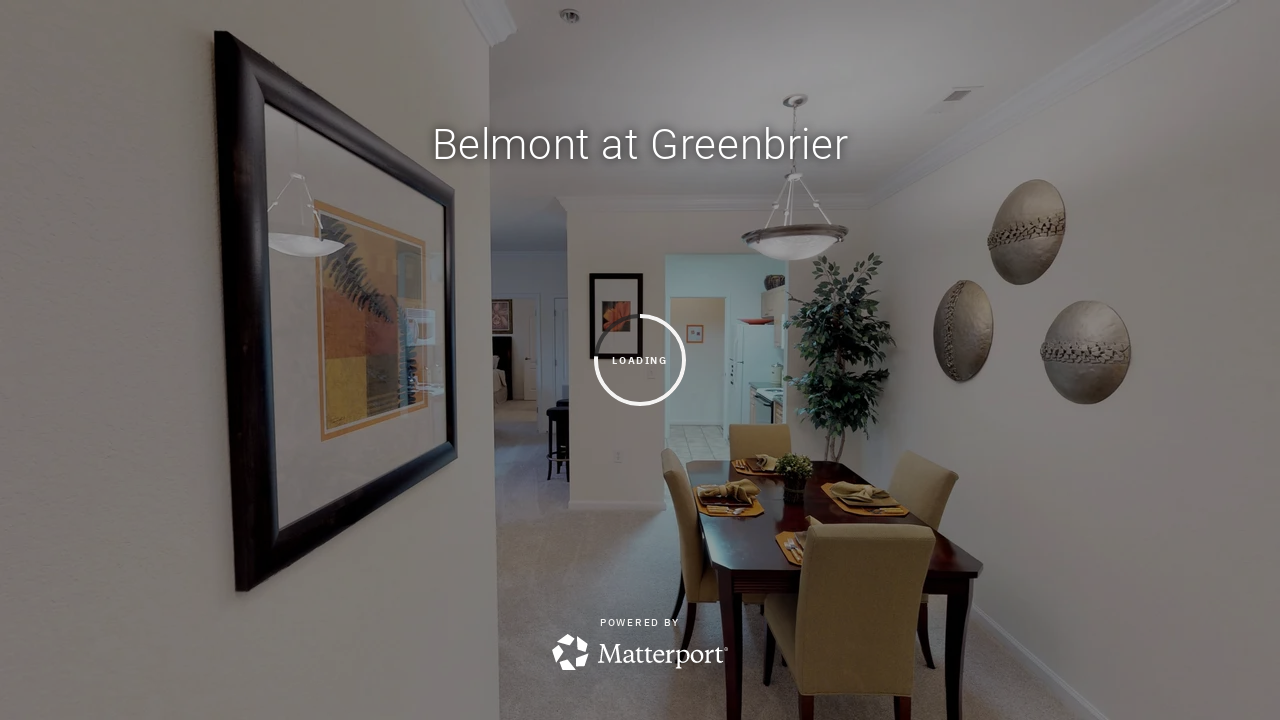

--- FILE ---
content_type: text/html; encoding=utf-8
request_url: https://my.matterport.com/show/?m=6SUs1zHXJ3y&brand=0
body_size: 16152
content:
<!doctype html>
<html lang="en">
<head>
  <!-- Anonymous Graph Queries enabled -->




<base href="https://static.matterport.com/showcase/25.11.3_webgl-1367-g4fe83143e6/">
<meta charset="utf-8">

    <link rel="dns-prefetch" href="https://static.matterport.com/" >
    <link rel="preconnect"   href="https://static.matterport.com/">
    <link rel="preconnect"   href="https://static.matterport.com/" crossorigin>

    <link rel="dns-prefetch" href="https://cdn-2.matterport.com" >
    <link rel="preconnect"   href="https://cdn-2.matterport.com">
    <link rel="preconnect"   href="https://cdn-2.matterport.com" crossorigin>

    <link rel="dns-prefetch" href="https://events.matterport.com" >
    <link rel="preconnect"   href="https://events.matterport.com">
    <link rel="preconnect"   href="https://events.matterport.com" crossorigin>


    
        <title>Belmont at Greenbrier - Matterport 3D Showcase</title>
        <meta name="robots" content="noindex" />
        <meta name="description" content="Matterport 3D Showcase. 1212 Triple Crown Circle, Chesapeake, VA, 23320, US.">
        <meta property="og:title" content="Explore Belmont at Greenbrier in 3D">
        <meta property="og:description" content="Matterport 3D Showcase.">
        <meta property="og:type" content="video">
        <meta property="og:url" content="https://my.matterport.com/show/?m=6SUs1zHXJ3y">
        <meta property="og:site_name" content="Matterport">
        <meta property="og:image" content="https://my.matterport.com/api/v2/player/models/6SUs1zHXJ3y/thumb/">
        <meta property="og:image:secure_url" content="https://my.matterport.com/api/v2/player/models/6SUs1zHXJ3y/thumb/">
        <meta property="og:image:type" content="image/jpeg">
        <meta property="og:image:width" content="5664">
        <meta property="og:image:height" content="3186">
        <meta name="twitter:card" content="photo" />
        <meta name="twitter:site" content="@matterport" />
        <meta name="twitter:title" content="Explore Belmont at Greenbrier in 3D" />
        <meta name="twitter:description" content="Matterport 3D Showcase." />
        <meta name="twitter:image" content="https://my.matterport.com/api/v2/player/models/6SUs1zHXJ3y/thumb/" />
        <meta name="twitter:image:width" content="5664">
        <meta name="twitter:image:height" content="3186">
        <meta name="twitter:url" content="https://my.matterport.com/show/?m=6SUs1zHXJ3y" />
        <link rel="alternate" type="application/json+oembed" href="https://my.matterport.com/api/v1/models/oembed/?url=https%3A%2F%2Fmy.matterport.com%2Fshow%2F%3Fm%3D6SUs1zHXJ3y" title="Explore Belmont at Greenbrier in 3D">
    
    <script charset="UTF-8">window.MP_SDK_METADATA = {"version":"25.11.3_webgl-1365-g0722d7f625","manifest":"25.11.2-0-gdef5895"};</script>

<script charset="utf-8">
    function parseJSON(data) { return window.JSON && window.JSON.parse ? window.JSON.parse( data ) : {}; }
    window.MP_PREFETCHED_MODELDATA = parseJSON("{\"config\":{\"criteo_app_id\":\"122685\",\"roomnav_ab_1\":{\"ab\":[{\"weight\":1,\"value\":false}]},\"sdk_client_version\":\"https://static.matterport.com/showcase-sdk/client/3.1.71.14-0-gaf77add383/sdk-client.js\",\"raycast_lod\":{\"ab\":[{\"weight\":1,\"value\":true}]},\"webvr_version\":\"1.0.15-0-gfba76f126\",\"sdk_interface_version\":\"https://static.matterport.com/showcase-sdk/interface/3.1.71.14-0-gaf77add383/sdk-interface.js\",\"mixpanel_key\":\"e7c32ea17a8feb158ea06196732d5a3b\",\"discover_space_url\":\"https://discover.matterport.com/space/\",\"keen_project_id\":\"53a9baf536bca4213d000000\",\"analytics_mp_url\":\"https://events.matterport.com/api/v1/event\",\"subscriber_prompt_a_delay_ms\":14500,\"sdk_version\":\"https://static.matterport.com/showcase-sdk/client/3.1.71.14-0-gaf77add383/sdk-client.js\",\"embedly_key\":\"ff5c4bbe54de401b995ec6e7a80d43b3\",\"analytics_mp_key\":\"Rk5K64KYkKq9ZbcheBn4d\",\"analytics_provider\":\"mp\",\"texture_lod\":{\"ab\":[{\"weight\":1,\"value\":true}]},\"subscriber_prompt_a_popup\":{\"ab\":[{\"weight\":50,\"value\":true},{\"weight\":50,\"value\":false}]},\"segment_key\":\"2zKcyWDEalmttwNbPIYdeXDU9IIogDHu\",\"subscriber_prompt_denylist\":[\"ea4141d5b45bcfce5ac984955a7df9f74b323182\",\"500ef59c0e9bd523a5e102d4b229b85df4c008c2\",\"55d9b1786668eb25ce174aa06d46535054046935\",\"44a68fb615814e263894da681018ed5687527b75\",\"750514616c13561e878f04cd38cedc4bd3028f60\",\"633e98d1f7cf36879e21d642068af2196d67a229\",\"2566065b5d698efd82a16854185501ee2ea8eae6\"],\"apollo_apq\":true,\"branch_key\":\"key_live_ohzdPvOL78KXqH74hhpProefwuevY7Je\",\"google_maps_key\":\"AIzaSyB-rx4zIlMSNkmzw_LmWKOJkWzbEujH060\",\"keen_write_key\":\"[base64]\",\"plugin\":{\"baseUrl\":\"https://static.matterport.com/showcase-sdk/plugins/published/\",\"manifestUrl\":\"https://static.matterport.com/showcase-sdk/plugins/published/manifest.json\",\"applicationKey\":\"h2f9mazn377g554gxkkay5aqd\"},\"pbf\":{\"ab\":[{\"weight\":1,\"value\":true}]},\"maas\":1,\"account_register_url\":\"https://buy.matterport.com/free-account-register\",\"sdk\":{\"test\":\"24.12.3_webgl-944-ge03b07c22c\",\"sandbox\":\"https://api.matterport.com/sdk/sandbox/sandbox.html\",\"client\":\"https://api.matterport.com/sdk/client/sdk-client.js\",\"interface\":\"https://api.matterport.com/sdk/interface/sdk-interface.js\"},\"authn_login_url\":\"https://authn.matterport.com\",\"autotours_importer_version\":\"prompt:b5a53fe2c4066c31920f0386af99980ba472562a;v:1\",\"mds\":1,\"improved_octree\":{\"ab\":[{\"weight\":1.0,\"value\":true}]},\"subscriber_prompt_b_banner\":{\"ab\":[{\"weight\":50,\"value\":true},{\"weight\":50,\"value\":false}]},\"merge_geometry\":{\"ab\":[{\"weight\":1.0,\"value\":true}]}},\"model\":{\"has_public_access_password\":false},\"queries\":{\"GetModelPrefetch\":{\"data\":{\"model\":{\"id\":\"6SUs1zHXJ3y\",\"rootModelId\":\"6SUs1zHXJ3y\",\"state\":\"active\",\"assets\":{\"meshes\":[{\"id\":\"meshes/ubrkfk1tfpbq1dec7nzstdk2c\",\"status\":\"available\",\"filename\":\"92b372f9d8564cd8b5dc082d1c034cd7.dam\",\"format\":\"dam\",\"resolution\":\"500k\",\"url\":\"https://cdn-2.matterport.com/models/48a4d7b453f54ed0b4ad8ed928eadc27/assets/92b372f9d8564cd8b5dc082d1c034cd7.dam?t\u003D2-9018a8e4ed8984fb598a9b399f3db341fe18beeb-1764950756-1\",\"validUntil\":\"2025-12-05T16:05:56Z\",\"model\":{\"id\":\"6SUs1zHXJ3y\"},\"layer\":{\"id\":\"aaaaaaaaaaaaaaaaaaaaaaaaa\"}},{\"id\":\"meshes/3cgte71p2czbyxrmikne545yd\",\"status\":\"available\",\"filename\":\"92b372f9d8564cd8b5dc082d1c034cd7_50k.dam\",\"format\":\"dam\",\"resolution\":\"50k\",\"url\":\"https://cdn-2.matterport.com/models/48a4d7b453f54ed0b4ad8ed928eadc27/assets/92b372f9d8564cd8b5dc082d1c034cd7_50k.dam?t\u003D2-8cd29f0c4f2ee9923176a47f721172e7aa0e8658-1764950756-1\",\"validUntil\":\"2025-12-05T16:05:56Z\",\"model\":{\"id\":\"6SUs1zHXJ3y\"},\"layer\":{\"id\":\"aaaaaaaaaaaaaaaaaaaaaaaaa\"}}],\"textures\":[{\"id\":\"50k-high\",\"status\":\"available\",\"format\":\"jpg\",\"resolution\":\"50k\",\"quality\":\"high\",\"urlTemplate\":\"https://cdn-2.matterport.com/models/48a4d7b453f54ed0b4ad8ed928eadc27/assets/~/92b372f9d8564cd8b5dc082d1c034cd7_50k_texture_jpg_high/92b372f9d8564cd8b5dc082d1c034cd7_50k_\u003Ctexture\u003E.jpg?t\u003D2-00cd6a6cf1504c05015bb89e3088c8973fbe6dc5-1764950756-0\u0026k\u003Dmodels%2F48a4d7b453f54ed0b4ad8ed928eadc27%2Fassets\",\"validUntil\":\"2025-12-05T16:05:56Z\",\"model\":{\"id\":\"6SUs1zHXJ3y\"},\"layer\":{\"id\":\"aaaaaaaaaaaaaaaaaaaaaaaaa\"}},{\"id\":\"50k-low\",\"status\":\"available\",\"format\":\"jpg\",\"resolution\":\"50k\",\"quality\":\"low\",\"urlTemplate\":\"https://cdn-2.matterport.com/models/48a4d7b453f54ed0b4ad8ed928eadc27/assets/~/92b372f9d8564cd8b5dc082d1c034cd7_50k_texture_jpg_low/92b372f9d8564cd8b5dc082d1c034cd7_50k_\u003Ctexture\u003E.jpg?t\u003D2-00cd6a6cf1504c05015bb89e3088c8973fbe6dc5-1764950756-0\u0026k\u003Dmodels%2F48a4d7b453f54ed0b4ad8ed928eadc27%2Fassets\",\"validUntil\":\"2025-12-05T16:05:56Z\",\"model\":{\"id\":\"6SUs1zHXJ3y\"},\"layer\":{\"id\":\"aaaaaaaaaaaaaaaaaaaaaaaaa\"}}],\"tilesets\":[]},\"lod\":{\"options\":[\"lod2\"]},\"overlayLayers\":[],\"defurnishViews\":[],\"locations\":[{\"id\":\"aa37stax9n8agc9tr3tpyri7a\",\"layer\":{\"id\":\"aaaaaaaaaaaaaaaaaaaaaaaaa\"},\"model\":{\"id\":\"6SUs1zHXJ3y\"},\"index\":18,\"floor\":{\"id\":\"tsmq1wak12rhgn0mawksxcwcd\",\"meshId\":0},\"room\":{\"id\":\"tt6gm2a0463x9wmnx7rn6gugc\",\"meshId\":5},\"neighbors\":[\"a8xgh9m04033e7sutyq8mg4ta\",\"8q49e0y2qmfqmt235nw3fug1d\"],\"tags\":[\"vr\",\"showcase\"],\"position\":{\"x\":10.901328086853027,\"y\":1.0880753993988037,\"z\":0.010950273834168911},\"pano\":{\"id\":\"aa37stax9n8agc9tr3tpyri7a\",\"sweepUuid\":\"0797f9820fee44008ea1d46432e87c46\",\"label\":\"18\",\"placement\":\"auto\",\"source\":\"vision\",\"position\":{\"x\":10.901328086853027,\"y\":1.0880753993988037,\"z\":1.5780259370803833},\"rotation\":{\"x\":-0.0194045752286911,\"y\":-0.0026621203869581223,\"z\":0.8709785342216492,\"w\":-0.49093058705329895},\"resolutions\":[\"2k\",\"4k\",\"high\",\"low\"],\"skyboxes\":[{\"resolution\":\"2k\",\"status\":\"available\",\"urlTemplate\":\"https://cdn-2.matterport.com/models/48a4d7b453f54ed0b4ad8ed928eadc27/assets/pan/2k/~/0797f9820fee44008ea1d46432e87c46_skybox\u003Cface\u003E.jpg?t\u003D2-9080448f0f444d561168e8fdbf79bbac600c1e7a-1764950756-1\u0026k\u003Dmodels%2F48a4d7b453f54ed0b4ad8ed928eadc27%2Fassets%2Fpan%2F2k\",\"tileResolution\":\"512\",\"tileCount\":4,\"tileUrlTemplate\":\"https://cdn-2.matterport.com/models/48a4d7b453f54ed0b4ad8ed928eadc27/assets/~/tiles/0797f9820fee44008ea1d46432e87c46/2k_face\u003Cface\u003E_\u003Cx\u003E_\u003Cy\u003E.jpg?t\u003D2-00cd6a6cf1504c05015bb89e3088c8973fbe6dc5-1764950756-0\u0026k\u003Dmodels%2F48a4d7b453f54ed0b4ad8ed928eadc27%2Fassets\",\"validUntil\":\"2025-12-05T16:05:56Z\"},{\"resolution\":\"4k\",\"status\":\"locked\",\"tileResolution\":\"512\",\"tileCount\":8,\"tileUrlTemplate\":\"https://cdn-2.matterport.com/models/48a4d7b453f54ed0b4ad8ed928eadc27/assets/~/tiles/0797f9820fee44008ea1d46432e87c46/4k_face\u003Cface\u003E_\u003Cx\u003E_\u003Cy\u003E.jpg?t\u003D2-00cd6a6cf1504c05015bb89e3088c8973fbe6dc5-1764950756-0\u0026k\u003Dmodels%2F48a4d7b453f54ed0b4ad8ed928eadc27%2Fassets\",\"validUntil\":\"2025-12-05T16:05:56Z\"},{\"resolution\":\"high\",\"status\":\"available\",\"urlTemplate\":\"https://cdn-2.matterport.com/models/48a4d7b453f54ed0b4ad8ed928eadc27/assets/pan/high/~/0797f9820fee44008ea1d46432e87c46_skybox\u003Cface\u003E.jpg?t\u003D2-9dc0113eb617dd23329c7dc08eff5728a3afb477-1764950756-1\u0026k\u003Dmodels%2F48a4d7b453f54ed0b4ad8ed928eadc27%2Fassets%2Fpan%2Fhigh\",\"tileResolution\":\"512\",\"tileCount\":2,\"tileUrlTemplate\":\"https://cdn-2.matterport.com/models/48a4d7b453f54ed0b4ad8ed928eadc27/assets/~/tiles/0797f9820fee44008ea1d46432e87c46/1k_face\u003Cface\u003E_\u003Cx\u003E_\u003Cy\u003E.jpg?t\u003D2-00cd6a6cf1504c05015bb89e3088c8973fbe6dc5-1764950756-0\u0026k\u003Dmodels%2F48a4d7b453f54ed0b4ad8ed928eadc27%2Fassets\",\"validUntil\":\"2025-12-05T16:05:56Z\"},{\"resolution\":\"low\",\"status\":\"available\",\"urlTemplate\":\"https://cdn-2.matterport.com/models/48a4d7b453f54ed0b4ad8ed928eadc27/assets/pan/low/~/0797f9820fee44008ea1d46432e87c46_skybox\u003Cface\u003E.jpg?t\u003D2-3d215beb1ca18ce43d9134c99b20216df010ad59-1764950756-1\u0026k\u003Dmodels%2F48a4d7b453f54ed0b4ad8ed928eadc27%2Fassets%2Fpan%2Flow\",\"tileResolution\":\"512\",\"tileCount\":1,\"tileUrlTemplate\":\"https://cdn-2.matterport.com/models/48a4d7b453f54ed0b4ad8ed928eadc27/assets/~/tiles/0797f9820fee44008ea1d46432e87c46/512_face\u003Cface\u003E_\u003Cx\u003E_\u003Cy\u003E.jpg?t\u003D2-00cd6a6cf1504c05015bb89e3088c8973fbe6dc5-1764950756-0\u0026k\u003Dmodels%2F48a4d7b453f54ed0b4ad8ed928eadc27%2Fassets\",\"validUntil\":\"2025-12-05T16:05:56Z\"}]}},{\"id\":\"tt4kam6gwhpu1rk4wq8xibysd\",\"layer\":{\"id\":\"aaaaaaaaaaaaaaaaaaaaaaaaa\"},\"model\":{\"id\":\"6SUs1zHXJ3y\"},\"index\":25,\"floor\":{\"id\":\"tsmq1wak12rhgn0mawksxcwcd\",\"meshId\":0},\"room\":{\"id\":\"h26t7ky77ew74yb0pg8qqf5rd\",\"meshId\":6},\"neighbors\":[\"rz6btk52hzmq1y6upssdts21b\",\"pcicz04qeqq23xw8z1g4b07ia\",\"nxciha7bdb4203iry3ihw34zb\",\"36pywrgre2gmfmdax0h93d51d\",\"u4qy92e7tcs1rw87h916k755b\",\"u5ebx9e7h3qnc9casu43rb8na\",\"6fc1zzxn5hf30a382m4chug7c\",\"qheir2pqbu7tx4a7grq9h3gma\"],\"tags\":[\"showcase\"],\"position\":{\"x\":2.2546842098236084,\"y\":6.4784626960754395,\"z\":0.0017962859710678458},\"pano\":{\"id\":\"tt4kam6gwhpu1rk4wq8xibysd\",\"sweepUuid\":\"8b0f2371404e4a10b7d0289f9b2d25d7\",\"label\":\"25\",\"placement\":\"auto\",\"source\":\"vision\",\"position\":{\"x\":2.2546842098236084,\"y\":6.4784626960754395,\"z\":1.5664373636245728},\"rotation\":{\"x\":-0.01344493217766285,\"y\":0.011849513277411461,\"z\":0.9201111793518066,\"w\":0.3912470042705536},\"resolutions\":[\"2k\",\"4k\",\"high\",\"low\"],\"skyboxes\":[{\"resolution\":\"2k\",\"status\":\"available\",\"urlTemplate\":\"https://cdn-2.matterport.com/models/48a4d7b453f54ed0b4ad8ed928eadc27/assets/pan/2k/~/8b0f2371404e4a10b7d0289f9b2d25d7_skybox\u003Cface\u003E.jpg?t\u003D2-9080448f0f444d561168e8fdbf79bbac600c1e7a-1764950756-1\u0026k\u003Dmodels%2F48a4d7b453f54ed0b4ad8ed928eadc27%2Fassets%2Fpan%2F2k\",\"tileResolution\":\"512\",\"tileCount\":4,\"tileUrlTemplate\":\"https://cdn-2.matterport.com/models/48a4d7b453f54ed0b4ad8ed928eadc27/assets/~/tiles/8b0f2371404e4a10b7d0289f9b2d25d7/2k_face\u003Cface\u003E_\u003Cx\u003E_\u003Cy\u003E.jpg?t\u003D2-00cd6a6cf1504c05015bb89e3088c8973fbe6dc5-1764950756-0\u0026k\u003Dmodels%2F48a4d7b453f54ed0b4ad8ed928eadc27%2Fassets\",\"validUntil\":\"2025-12-05T16:05:56Z\"},{\"resolution\":\"4k\",\"status\":\"locked\",\"tileResolution\":\"512\",\"tileCount\":8,\"tileUrlTemplate\":\"https://cdn-2.matterport.com/models/48a4d7b453f54ed0b4ad8ed928eadc27/assets/~/tiles/8b0f2371404e4a10b7d0289f9b2d25d7/4k_face\u003Cface\u003E_\u003Cx\u003E_\u003Cy\u003E.jpg?t\u003D2-00cd6a6cf1504c05015bb89e3088c8973fbe6dc5-1764950756-0\u0026k\u003Dmodels%2F48a4d7b453f54ed0b4ad8ed928eadc27%2Fassets\",\"validUntil\":\"2025-12-05T16:05:56Z\"},{\"resolution\":\"high\",\"status\":\"available\",\"urlTemplate\":\"https://cdn-2.matterport.com/models/48a4d7b453f54ed0b4ad8ed928eadc27/assets/pan/high/~/8b0f2371404e4a10b7d0289f9b2d25d7_skybox\u003Cface\u003E.jpg?t\u003D2-9dc0113eb617dd23329c7dc08eff5728a3afb477-1764950756-1\u0026k\u003Dmodels%2F48a4d7b453f54ed0b4ad8ed928eadc27%2Fassets%2Fpan%2Fhigh\",\"tileResolution\":\"512\",\"tileCount\":2,\"tileUrlTemplate\":\"https://cdn-2.matterport.com/models/48a4d7b453f54ed0b4ad8ed928eadc27/assets/~/tiles/8b0f2371404e4a10b7d0289f9b2d25d7/1k_face\u003Cface\u003E_\u003Cx\u003E_\u003Cy\u003E.jpg?t\u003D2-00cd6a6cf1504c05015bb89e3088c8973fbe6dc5-1764950756-0\u0026k\u003Dmodels%2F48a4d7b453f54ed0b4ad8ed928eadc27%2Fassets\",\"validUntil\":\"2025-12-05T16:05:56Z\"},{\"resolution\":\"low\",\"status\":\"available\",\"urlTemplate\":\"https://cdn-2.matterport.com/models/48a4d7b453f54ed0b4ad8ed928eadc27/assets/pan/low/~/8b0f2371404e4a10b7d0289f9b2d25d7_skybox\u003Cface\u003E.jpg?t\u003D2-3d215beb1ca18ce43d9134c99b20216df010ad59-1764950756-1\u0026k\u003Dmodels%2F48a4d7b453f54ed0b4ad8ed928eadc27%2Fassets%2Fpan%2Flow\",\"tileResolution\":\"512\",\"tileCount\":1,\"tileUrlTemplate\":\"https://cdn-2.matterport.com/models/48a4d7b453f54ed0b4ad8ed928eadc27/assets/~/tiles/8b0f2371404e4a10b7d0289f9b2d25d7/512_face\u003Cface\u003E_\u003Cx\u003E_\u003Cy\u003E.jpg?t\u003D2-00cd6a6cf1504c05015bb89e3088c8973fbe6dc5-1764950756-0\u0026k\u003Dmodels%2F48a4d7b453f54ed0b4ad8ed928eadc27%2Fassets\",\"validUntil\":\"2025-12-05T16:05:56Z\"}]}},{\"id\":\"t2854ickri76y6a51fyus3xrb\",\"layer\":{\"id\":\"aaaaaaaaaaaaaaaaaaaaaaaaa\"},\"model\":{\"id\":\"6SUs1zHXJ3y\"},\"index\":41,\"floor\":{\"id\":\"tsmq1wak12rhgn0mawksxcwcd\",\"meshId\":0},\"neighbors\":[],\"tags\":[\"showcase\"],\"position\":{\"x\":0.0,\"y\":0.0,\"z\":0.0},\"pano\":{\"id\":\"t2854ickri76y6a51fyus3xrb\",\"sweepUuid\":\"e750e4891adf4b10974f2f8d0b7d8394\",\"label\":\"41\",\"placement\":\"manual\",\"source\":\"upload\",\"position\":{\"x\":-2.600924015045166,\"y\":0.049593355506658554,\"z\":1.57569420337677},\"rotation\":{\"x\":-0.014706245623528957,\"y\":-0.008826220408082008,\"z\":0.9003883004188538,\"w\":0.43474912643432617},\"resolutions\":[\"2k\",\"4k\",\"high\",\"low\"],\"skyboxes\":[{\"resolution\":\"2k\",\"status\":\"available\",\"urlTemplate\":\"https://cdn-2.matterport.com/models/48a4d7b453f54ed0b4ad8ed928eadc27/assets/pan/2k/~/e750e4891adf4b10974f2f8d0b7d8394_skybox\u003Cface\u003E.jpg?t\u003D2-9080448f0f444d561168e8fdbf79bbac600c1e7a-1764950756-1\u0026k\u003Dmodels%2F48a4d7b453f54ed0b4ad8ed928eadc27%2Fassets%2Fpan%2F2k\",\"tileResolution\":\"512\",\"tileCount\":4,\"tileUrlTemplate\":\"https://cdn-2.matterport.com/models/48a4d7b453f54ed0b4ad8ed928eadc27/assets/~/tiles/e750e4891adf4b10974f2f8d0b7d8394/2k_face\u003Cface\u003E_\u003Cx\u003E_\u003Cy\u003E.jpg?t\u003D2-00cd6a6cf1504c05015bb89e3088c8973fbe6dc5-1764950756-0\u0026k\u003Dmodels%2F48a4d7b453f54ed0b4ad8ed928eadc27%2Fassets\",\"validUntil\":\"2025-12-05T16:05:56Z\"},{\"resolution\":\"4k\",\"status\":\"locked\",\"tileResolution\":\"512\",\"tileCount\":8,\"tileUrlTemplate\":\"https://cdn-2.matterport.com/models/48a4d7b453f54ed0b4ad8ed928eadc27/assets/~/tiles/e750e4891adf4b10974f2f8d0b7d8394/4k_face\u003Cface\u003E_\u003Cx\u003E_\u003Cy\u003E.jpg?t\u003D2-00cd6a6cf1504c05015bb89e3088c8973fbe6dc5-1764950756-0\u0026k\u003Dmodels%2F48a4d7b453f54ed0b4ad8ed928eadc27%2Fassets\",\"validUntil\":\"2025-12-05T16:05:56Z\"},{\"resolution\":\"high\",\"status\":\"available\",\"urlTemplate\":\"https://cdn-2.matterport.com/models/48a4d7b453f54ed0b4ad8ed928eadc27/assets/pan/high/~/e750e4891adf4b10974f2f8d0b7d8394_skybox\u003Cface\u003E.jpg?t\u003D2-9dc0113eb617dd23329c7dc08eff5728a3afb477-1764950756-1\u0026k\u003Dmodels%2F48a4d7b453f54ed0b4ad8ed928eadc27%2Fassets%2Fpan%2Fhigh\",\"tileResolution\":\"512\",\"tileCount\":2,\"tileUrlTemplate\":\"https://cdn-2.matterport.com/models/48a4d7b453f54ed0b4ad8ed928eadc27/assets/~/tiles/e750e4891adf4b10974f2f8d0b7d8394/1k_face\u003Cface\u003E_\u003Cx\u003E_\u003Cy\u003E.jpg?t\u003D2-00cd6a6cf1504c05015bb89e3088c8973fbe6dc5-1764950756-0\u0026k\u003Dmodels%2F48a4d7b453f54ed0b4ad8ed928eadc27%2Fassets\",\"validUntil\":\"2025-12-05T16:05:56Z\"},{\"resolution\":\"low\",\"status\":\"available\",\"urlTemplate\":\"https://cdn-2.matterport.com/models/48a4d7b453f54ed0b4ad8ed928eadc27/assets/pan/low/~/e750e4891adf4b10974f2f8d0b7d8394_skybox\u003Cface\u003E.jpg?t\u003D2-3d215beb1ca18ce43d9134c99b20216df010ad59-1764950756-1\u0026k\u003Dmodels%2F48a4d7b453f54ed0b4ad8ed928eadc27%2Fassets%2Fpan%2Flow\",\"tileResolution\":\"512\",\"tileCount\":1,\"tileUrlTemplate\":\"https://cdn-2.matterport.com/models/48a4d7b453f54ed0b4ad8ed928eadc27/assets/~/tiles/e750e4891adf4b10974f2f8d0b7d8394/512_face\u003Cface\u003E_\u003Cx\u003E_\u003Cy\u003E.jpg?t\u003D2-00cd6a6cf1504c05015bb89e3088c8973fbe6dc5-1764950756-0\u0026k\u003Dmodels%2F48a4d7b453f54ed0b4ad8ed928eadc27%2Fassets\",\"validUntil\":\"2025-12-05T16:05:56Z\"}]}},{\"id\":\"wax2p28sgri0y9se02r1btuea\",\"layer\":{\"id\":\"aaaaaaaaaaaaaaaaaaaaaaaaa\"},\"model\":{\"id\":\"6SUs1zHXJ3y\"},\"index\":29,\"floor\":{\"id\":\"tsmq1wak12rhgn0mawksxcwcd\",\"meshId\":0},\"room\":{\"id\":\"3m54yff1z7crxaywd8if9rb0d\",\"meshId\":7},\"neighbors\":[\"nxciha7bdb4203iry3ihw34zb\",\"dyr5g982dqaximka1btdcbcfa\",\"13wrmab21bzm2fdttzq8pni8d\"],\"tags\":[\"vr\",\"showcase\"],\"position\":{\"x\":0.5719138383865356,\"y\":1.9636467695236206,\"z\":-0.020311787724494934},\"pano\":{\"id\":\"wax2p28sgri0y9se02r1btuea\",\"sweepUuid\":\"b21c67fb0cc44c12824601bbb1623ff4\",\"label\":\"29\",\"placement\":\"auto\",\"source\":\"vision\",\"position\":{\"x\":0.5719138383865356,\"y\":1.9636467695236206,\"z\":1.555984616279602},\"rotation\":{\"x\":0.002637850819155574,\"y\":0.01618482917547226,\"z\":0.1302960216999054,\"w\":0.9913395047187805},\"resolutions\":[\"2k\",\"4k\",\"high\",\"low\"],\"skyboxes\":[{\"resolution\":\"2k\",\"status\":\"available\",\"urlTemplate\":\"https://cdn-2.matterport.com/models/48a4d7b453f54ed0b4ad8ed928eadc27/assets/pan/2k/~/b21c67fb0cc44c12824601bbb1623ff4_skybox\u003Cface\u003E.jpg?t\u003D2-9080448f0f444d561168e8fdbf79bbac600c1e7a-1764950756-1\u0026k\u003Dmodels%2F48a4d7b453f54ed0b4ad8ed928eadc27%2Fassets%2Fpan%2F2k\",\"tileResolution\":\"512\",\"tileCount\":4,\"tileUrlTemplate\":\"https://cdn-2.matterport.com/models/48a4d7b453f54ed0b4ad8ed928eadc27/assets/~/tiles/b21c67fb0cc44c12824601bbb1623ff4/2k_face\u003Cface\u003E_\u003Cx\u003E_\u003Cy\u003E.jpg?t\u003D2-00cd6a6cf1504c05015bb89e3088c8973fbe6dc5-1764950756-0\u0026k\u003Dmodels%2F48a4d7b453f54ed0b4ad8ed928eadc27%2Fassets\",\"validUntil\":\"2025-12-05T16:05:56Z\"},{\"resolution\":\"4k\",\"status\":\"locked\",\"tileResolution\":\"512\",\"tileCount\":8,\"tileUrlTemplate\":\"https://cdn-2.matterport.com/models/48a4d7b453f54ed0b4ad8ed928eadc27/assets/~/tiles/b21c67fb0cc44c12824601bbb1623ff4/4k_face\u003Cface\u003E_\u003Cx\u003E_\u003Cy\u003E.jpg?t\u003D2-00cd6a6cf1504c05015bb89e3088c8973fbe6dc5-1764950756-0\u0026k\u003Dmodels%2F48a4d7b453f54ed0b4ad8ed928eadc27%2Fassets\",\"validUntil\":\"2025-12-05T16:05:56Z\"},{\"resolution\":\"high\",\"status\":\"available\",\"urlTemplate\":\"https://cdn-2.matterport.com/models/48a4d7b453f54ed0b4ad8ed928eadc27/assets/pan/high/~/b21c67fb0cc44c12824601bbb1623ff4_skybox\u003Cface\u003E.jpg?t\u003D2-9dc0113eb617dd23329c7dc08eff5728a3afb477-1764950756-1\u0026k\u003Dmodels%2F48a4d7b453f54ed0b4ad8ed928eadc27%2Fassets%2Fpan%2Fhigh\",\"tileResolution\":\"512\",\"tileCount\":2,\"tileUrlTemplate\":\"https://cdn-2.matterport.com/models/48a4d7b453f54ed0b4ad8ed928eadc27/assets/~/tiles/b21c67fb0cc44c12824601bbb1623ff4/1k_face\u003Cface\u003E_\u003Cx\u003E_\u003Cy\u003E.jpg?t\u003D2-00cd6a6cf1504c05015bb89e3088c8973fbe6dc5-1764950756-0\u0026k\u003Dmodels%2F48a4d7b453f54ed0b4ad8ed928eadc27%2Fassets\",\"validUntil\":\"2025-12-05T16:05:56Z\"},{\"resolution\":\"low\",\"status\":\"available\",\"urlTemplate\":\"https://cdn-2.matterport.com/models/48a4d7b453f54ed0b4ad8ed928eadc27/assets/pan/low/~/b21c67fb0cc44c12824601bbb1623ff4_skybox\u003Cface\u003E.jpg?t\u003D2-3d215beb1ca18ce43d9134c99b20216df010ad59-1764950756-1\u0026k\u003Dmodels%2F48a4d7b453f54ed0b4ad8ed928eadc27%2Fassets%2Fpan%2Flow\",\"tileResolution\":\"512\",\"tileCount\":1,\"tileUrlTemplate\":\"https://cdn-2.matterport.com/models/48a4d7b453f54ed0b4ad8ed928eadc27/assets/~/tiles/b21c67fb0cc44c12824601bbb1623ff4/512_face\u003Cface\u003E_\u003Cx\u003E_\u003Cy\u003E.jpg?t\u003D2-00cd6a6cf1504c05015bb89e3088c8973fbe6dc5-1764950756-0\u0026k\u003Dmodels%2F48a4d7b453f54ed0b4ad8ed928eadc27%2Fassets\",\"validUntil\":\"2025-12-05T16:05:56Z\"}]}},{\"id\":\"e3bxkzyw22pn0xgqxq33mek0b\",\"layer\":{\"id\":\"aaaaaaaaaaaaaaaaaaaaaaaaa\"},\"model\":{\"id\":\"6SUs1zHXJ3y\"},\"index\":33,\"neighbors\":[],\"tags\":[\"showcase\"],\"position\":{\"x\":0.0,\"y\":0.0,\"z\":0.0},\"pano\":{\"id\":\"e3bxkzyw22pn0xgqxq33mek0b\",\"sweepUuid\":\"5b318952a99847249b248ace5b369a76\",\"label\":\"33\",\"placement\":\"unplaced\",\"source\":\"upload\",\"position\":{\"x\":-60.51344680786133,\"y\":-52.89491653442383,\"z\":8.100000381469727},\"rotation\":{\"x\":-8.418766665272415E-4,\"y\":-0.014295948669314384,\"z\":0.9789822101593018,\"w\":0.20344188809394836},\"resolutions\":[\"2k\",\"4k\",\"high\",\"low\"],\"skyboxes\":[{\"resolution\":\"2k\",\"status\":\"available\",\"urlTemplate\":\"https://cdn-2.matterport.com/models/48a4d7b453f54ed0b4ad8ed928eadc27/assets/pan/2k/~/5b318952a99847249b248ace5b369a76_skybox\u003Cface\u003E.jpg?t\u003D2-9080448f0f444d561168e8fdbf79bbac600c1e7a-1764950756-1\u0026k\u003Dmodels%2F48a4d7b453f54ed0b4ad8ed928eadc27%2Fassets%2Fpan%2F2k\",\"tileResolution\":\"512\",\"tileCount\":4,\"tileUrlTemplate\":\"https://cdn-2.matterport.com/models/48a4d7b453f54ed0b4ad8ed928eadc27/assets/~/tiles/5b318952a99847249b248ace5b369a76/2k_face\u003Cface\u003E_\u003Cx\u003E_\u003Cy\u003E.jpg?t\u003D2-00cd6a6cf1504c05015bb89e3088c8973fbe6dc5-1764950756-0\u0026k\u003Dmodels%2F48a4d7b453f54ed0b4ad8ed928eadc27%2Fassets\",\"validUntil\":\"2025-12-05T16:05:56Z\"},{\"resolution\":\"4k\",\"status\":\"locked\",\"tileResolution\":\"512\",\"tileCount\":8,\"tileUrlTemplate\":\"https://cdn-2.matterport.com/models/48a4d7b453f54ed0b4ad8ed928eadc27/assets/~/tiles/5b318952a99847249b248ace5b369a76/4k_face\u003Cface\u003E_\u003Cx\u003E_\u003Cy\u003E.jpg?t\u003D2-00cd6a6cf1504c05015bb89e3088c8973fbe6dc5-1764950756-0\u0026k\u003Dmodels%2F48a4d7b453f54ed0b4ad8ed928eadc27%2Fassets\",\"validUntil\":\"2025-12-05T16:05:56Z\"},{\"resolution\":\"high\",\"status\":\"available\",\"urlTemplate\":\"https://cdn-2.matterport.com/models/48a4d7b453f54ed0b4ad8ed928eadc27/assets/pan/high/~/5b318952a99847249b248ace5b369a76_skybox\u003Cface\u003E.jpg?t\u003D2-9dc0113eb617dd23329c7dc08eff5728a3afb477-1764950756-1\u0026k\u003Dmodels%2F48a4d7b453f54ed0b4ad8ed928eadc27%2Fassets%2Fpan%2Fhigh\",\"tileResolution\":\"512\",\"tileCount\":2,\"tileUrlTemplate\":\"https://cdn-2.matterport.com/models/48a4d7b453f54ed0b4ad8ed928eadc27/assets/~/tiles/5b318952a99847249b248ace5b369a76/1k_face\u003Cface\u003E_\u003Cx\u003E_\u003Cy\u003E.jpg?t\u003D2-00cd6a6cf1504c05015bb89e3088c8973fbe6dc5-1764950756-0\u0026k\u003Dmodels%2F48a4d7b453f54ed0b4ad8ed928eadc27%2Fassets\",\"validUntil\":\"2025-12-05T16:05:56Z\"},{\"resolution\":\"low\",\"status\":\"available\",\"urlTemplate\":\"https://cdn-2.matterport.com/models/48a4d7b453f54ed0b4ad8ed928eadc27/assets/pan/low/~/5b318952a99847249b248ace5b369a76_skybox\u003Cface\u003E.jpg?t\u003D2-3d215beb1ca18ce43d9134c99b20216df010ad59-1764950756-1\u0026k\u003Dmodels%2F48a4d7b453f54ed0b4ad8ed928eadc27%2Fassets%2Fpan%2Flow\",\"tileResolution\":\"512\",\"tileCount\":1,\"tileUrlTemplate\":\"https://cdn-2.matterport.com/models/48a4d7b453f54ed0b4ad8ed928eadc27/assets/~/tiles/5b318952a99847249b248ace5b369a76/512_face\u003Cface\u003E_\u003Cx\u003E_\u003Cy\u003E.jpg?t\u003D2-00cd6a6cf1504c05015bb89e3088c8973fbe6dc5-1764950756-0\u0026k\u003Dmodels%2F48a4d7b453f54ed0b4ad8ed928eadc27%2Fassets\",\"validUntil\":\"2025-12-05T16:05:56Z\"}]}},{\"id\":\"ibmx4kpdwyeuy09be9c1kixqb\",\"layer\":{\"id\":\"aaaaaaaaaaaaaaaaaaaaaaaaa\"},\"model\":{\"id\":\"6SUs1zHXJ3y\"},\"index\":13,\"floor\":{\"id\":\"tsmq1wak12rhgn0mawksxcwcd\",\"meshId\":0},\"room\":{\"id\":\"xy2x8mpaaqknp7q2c3nnbw1ma\",\"meshId\":4},\"neighbors\":[\"kf9qusfe0fw57u40z9y1q6h2a\",\"cyiyz7d2dn878rpfwdgb6ifdc\",\"a8xgh9m04033e7sutyq8mg4ta\",\"8h5eag31c4tk13dpwc475s0dd\",\"8q49e0y2qmfqmt235nw3fug1d\",\"skyz97wzrummi5zrbnp28fguc\",\"8eqkaq74itmtzbq061zzqfz7d\"],\"tags\":[\"vr\",\"showcase\"],\"position\":{\"x\":8.833051681518555,\"y\":3.7990760803222656,\"z\":0.014356959611177444},\"pano\":{\"id\":\"ibmx4kpdwyeuy09be9c1kixqb\",\"sweepUuid\":\"892921b13a9a482896cd09b8be40fed4\",\"label\":\"13\",\"placement\":\"auto\",\"source\":\"vision\",\"position\":{\"x\":8.833051681518555,\"y\":3.7990760803222656,\"z\":1.581781029701233},\"rotation\":{\"x\":0.01677587814629078,\"y\":0.005592261906713247,\"z\":-0.7935033440589905,\"w\":0.6083090305328369},\"resolutions\":[\"2k\",\"4k\",\"high\",\"low\"],\"skyboxes\":[{\"resolution\":\"2k\",\"status\":\"available\",\"urlTemplate\":\"https://cdn-2.matterport.com/models/48a4d7b453f54ed0b4ad8ed928eadc27/assets/pan/2k/~/892921b13a9a482896cd09b8be40fed4_skybox\u003Cface\u003E.jpg?t\u003D2-9080448f0f444d561168e8fdbf79bbac600c1e7a-1764950756-1\u0026k\u003Dmodels%2F48a4d7b453f54ed0b4ad8ed928eadc27%2Fassets%2Fpan%2F2k\",\"tileResolution\":\"512\",\"tileCount\":4,\"tileUrlTemplate\":\"https://cdn-2.matterport.com/models/48a4d7b453f54ed0b4ad8ed928eadc27/assets/~/tiles/892921b13a9a482896cd09b8be40fed4/2k_face\u003Cface\u003E_\u003Cx\u003E_\u003Cy\u003E.jpg?t\u003D2-00cd6a6cf1504c05015bb89e3088c8973fbe6dc5-1764950756-0\u0026k\u003Dmodels%2F48a4d7b453f54ed0b4ad8ed928eadc27%2Fassets\",\"validUntil\":\"2025-12-05T16:05:56Z\"},{\"resolution\":\"4k\",\"status\":\"locked\",\"tileResolution\":\"512\",\"tileCount\":8,\"tileUrlTemplate\":\"https://cdn-2.matterport.com/models/48a4d7b453f54ed0b4ad8ed928eadc27/assets/~/tiles/892921b13a9a482896cd09b8be40fed4/4k_face\u003Cface\u003E_\u003Cx\u003E_\u003Cy\u003E.jpg?t\u003D2-00cd6a6cf1504c05015bb89e3088c8973fbe6dc5-1764950756-0\u0026k\u003Dmodels%2F48a4d7b453f54ed0b4ad8ed928eadc27%2Fassets\",\"validUntil\":\"2025-12-05T16:05:56Z\"},{\"resolution\":\"high\",\"status\":\"available\",\"urlTemplate\":\"https://cdn-2.matterport.com/models/48a4d7b453f54ed0b4ad8ed928eadc27/assets/pan/high/~/892921b13a9a482896cd09b8be40fed4_skybox\u003Cface\u003E.jpg?t\u003D2-9dc0113eb617dd23329c7dc08eff5728a3afb477-1764950756-1\u0026k\u003Dmodels%2F48a4d7b453f54ed0b4ad8ed928eadc27%2Fassets%2Fpan%2Fhigh\",\"tileResolution\":\"512\",\"tileCount\":2,\"tileUrlTemplate\":\"https://cdn-2.matterport.com/models/48a4d7b453f54ed0b4ad8ed928eadc27/assets/~/tiles/892921b13a9a482896cd09b8be40fed4/1k_face\u003Cface\u003E_\u003Cx\u003E_\u003Cy\u003E.jpg?t\u003D2-00cd6a6cf1504c05015bb89e3088c8973fbe6dc5-1764950756-0\u0026k\u003Dmodels%2F48a4d7b453f54ed0b4ad8ed928eadc27%2Fassets\",\"validUntil\":\"2025-12-05T16:05:56Z\"},{\"resolution\":\"low\",\"status\":\"available\",\"urlTemplate\":\"https://cdn-2.matterport.com/models/48a4d7b453f54ed0b4ad8ed928eadc27/assets/pan/low/~/892921b13a9a482896cd09b8be40fed4_skybox\u003Cface\u003E.jpg?t\u003D2-3d215beb1ca18ce43d9134c99b20216df010ad59-1764950756-1\u0026k\u003Dmodels%2F48a4d7b453f54ed0b4ad8ed928eadc27%2Fassets%2Fpan%2Flow\",\"tileResolution\":\"512\",\"tileCount\":1,\"tileUrlTemplate\":\"https://cdn-2.matterport.com/models/48a4d7b453f54ed0b4ad8ed928eadc27/assets/~/tiles/892921b13a9a482896cd09b8be40fed4/512_face\u003Cface\u003E_\u003Cx\u003E_\u003Cy\u003E.jpg?t\u003D2-00cd6a6cf1504c05015bb89e3088c8973fbe6dc5-1764950756-0\u0026k\u003Dmodels%2F48a4d7b453f54ed0b4ad8ed928eadc27%2Fassets\",\"validUntil\":\"2025-12-05T16:05:56Z\"}]}},{\"id\":\"i3sm0akaziypg0s57ggr0dh5b\",\"layer\":{\"id\":\"aaaaaaaaaaaaaaaaaaaaaaaaa\"},\"model\":{\"id\":\"6SUs1zHXJ3y\"},\"index\":4,\"floor\":{\"id\":\"tsmq1wak12rhgn0mawksxcwcd\",\"meshId\":0},\"room\":{\"id\":\"613htqkzf66zz7hf7n8kzszed\",\"meshId\":2},\"neighbors\":[\"57p5cf44skdpwn6q67zi15g3c\",\"rz6btk52hzmq1y6upssdts21b\",\"cruap5wkc97iwmgwndirt631a\",\"pcicz04qeqq23xw8z1g4b07ia\",\"mpzthikrzp9crsaak3bz43gmc\",\"t8z0spz698kh6tayq8qitm2dc\",\"rxe00yu8wym4na2r9c49gr0ib\",\"wsbf59gd952n4zxake3cpx61c\",\"nxciha7bdb4203iry3ihw34zb\",\"dyr5g982dqaximka1btdcbcfa\",\"u5ebx9e7h3qnc9casu43rb8na\",\"wsstah4w2hs01ziwq388t89ea\"],\"tags\":[\"vr\",\"showcase\"],\"position\":{\"x\":4.19002628326416,\"y\":-0.5771957635879517,\"z\":0.00585017167031765},\"pano\":{\"id\":\"i3sm0akaziypg0s57ggr0dh5b\",\"sweepUuid\":\"6511502416534f289d9c76718dddbec6\",\"label\":\"4\",\"placement\":\"auto\",\"source\":\"vision\",\"position\":{\"x\":4.19002628326416,\"y\":-0.5771957635879517,\"z\":1.577069878578186},\"rotation\":{\"x\":0.0040171509608626366,\"y\":0.02084045484662056,\"z\":0.10250046104192734,\"w\":0.9945064783096313},\"resolutions\":[\"2k\",\"4k\",\"high\",\"low\"],\"skyboxes\":[{\"resolution\":\"2k\",\"status\":\"available\",\"urlTemplate\":\"https://cdn-2.matterport.com/models/48a4d7b453f54ed0b4ad8ed928eadc27/assets/pan/2k/~/6511502416534f289d9c76718dddbec6_skybox\u003Cface\u003E.jpg?t\u003D2-9080448f0f444d561168e8fdbf79bbac600c1e7a-1764950756-1\u0026k\u003Dmodels%2F48a4d7b453f54ed0b4ad8ed928eadc27%2Fassets%2Fpan%2F2k\",\"tileResolution\":\"512\",\"tileCount\":4,\"tileUrlTemplate\":\"https://cdn-2.matterport.com/models/48a4d7b453f54ed0b4ad8ed928eadc27/assets/~/tiles/6511502416534f289d9c76718dddbec6/2k_face\u003Cface\u003E_\u003Cx\u003E_\u003Cy\u003E.jpg?t\u003D2-00cd6a6cf1504c05015bb89e3088c8973fbe6dc5-1764950756-0\u0026k\u003Dmodels%2F48a4d7b453f54ed0b4ad8ed928eadc27%2Fassets\",\"validUntil\":\"2025-12-05T16:05:56Z\"},{\"resolution\":\"4k\",\"status\":\"locked\",\"tileResolution\":\"512\",\"tileCount\":8,\"tileUrlTemplate\":\"https://cdn-2.matterport.com/models/48a4d7b453f54ed0b4ad8ed928eadc27/assets/~/tiles/6511502416534f289d9c76718dddbec6/4k_face\u003Cface\u003E_\u003Cx\u003E_\u003Cy\u003E.jpg?t\u003D2-00cd6a6cf1504c05015bb89e3088c8973fbe6dc5-1764950756-0\u0026k\u003Dmodels%2F48a4d7b453f54ed0b4ad8ed928eadc27%2Fassets\",\"validUntil\":\"2025-12-05T16:05:56Z\"},{\"resolution\":\"high\",\"status\":\"available\",\"urlTemplate\":\"https://cdn-2.matterport.com/models/48a4d7b453f54ed0b4ad8ed928eadc27/assets/pan/high/~/6511502416534f289d9c76718dddbec6_skybox\u003Cface\u003E.jpg?t\u003D2-9dc0113eb617dd23329c7dc08eff5728a3afb477-1764950756-1\u0026k\u003Dmodels%2F48a4d7b453f54ed0b4ad8ed928eadc27%2Fassets%2Fpan%2Fhigh\",\"tileResolution\":\"512\",\"tileCount\":2,\"tileUrlTemplate\":\"https://cdn-2.matterport.com/models/48a4d7b453f54ed0b4ad8ed928eadc27/assets/~/tiles/6511502416534f289d9c76718dddbec6/1k_face\u003Cface\u003E_\u003Cx\u003E_\u003Cy\u003E.jpg?t\u003D2-00cd6a6cf1504c05015bb89e3088c8973fbe6dc5-1764950756-0\u0026k\u003Dmodels%2F48a4d7b453f54ed0b4ad8ed928eadc27%2Fassets\",\"validUntil\":\"2025-12-05T16:05:56Z\"},{\"resolution\":\"low\",\"status\":\"available\",\"urlTemplate\":\"https://cdn-2.matterport.com/models/48a4d7b453f54ed0b4ad8ed928eadc27/assets/pan/low/~/6511502416534f289d9c76718dddbec6_skybox\u003Cface\u003E.jpg?t\u003D2-3d215beb1ca18ce43d9134c99b20216df010ad59-1764950756-1\u0026k\u003Dmodels%2F48a4d7b453f54ed0b4ad8ed928eadc27%2Fassets%2Fpan%2Flow\",\"tileResolution\":\"512\",\"tileCount\":1,\"tileUrlTemplate\":\"https://cdn-2.matterport.com/models/48a4d7b453f54ed0b4ad8ed928eadc27/assets/~/tiles/6511502416534f289d9c76718dddbec6/512_face\u003Cface\u003E_\u003Cx\u003E_\u003Cy\u003E.jpg?t\u003D2-00cd6a6cf1504c05015bb89e3088c8973fbe6dc5-1764950756-0\u0026k\u003Dmodels%2F48a4d7b453f54ed0b4ad8ed928eadc27%2Fassets\",\"validUntil\":\"2025-12-05T16:05:56Z\"}]}},{\"id\":\"skyz97wzrummi5zrbnp28fguc\",\"layer\":{\"id\":\"aaaaaaaaaaaaaaaaaaaaaaaaa\"},\"model\":{\"id\":\"6SUs1zHXJ3y\"},\"index\":19,\"floor\":{\"id\":\"tsmq1wak12rhgn0mawksxcwcd\",\"meshId\":0},\"room\":{\"id\":\"xy2x8mpaaqknp7q2c3nnbw1ma\",\"meshId\":4},\"neighbors\":[\"ibmx4kpdwyeuy09be9c1kixqb\",\"cyiyz7d2dn878rpfwdgb6ifdc\",\"a8xgh9m04033e7sutyq8mg4ta\",\"8h5eag31c4tk13dpwc475s0dd\",\"8eqkaq74itmtzbq061zzqfz7d\"],\"tags\":[\"showcase\"],\"position\":{\"x\":9.151476860046387,\"y\":1.2230191230773926,\"z\":0.014000654220581055},\"pano\":{\"id\":\"skyz97wzrummi5zrbnp28fguc\",\"sweepUuid\":\"52a2eacbbfad412fa898bec316175768\",\"label\":\"19\",\"placement\":\"auto\",\"source\":\"vision\",\"position\":{\"x\":9.151476860046387,\"y\":1.2230191230773926,\"z\":1.5761421918869019},\"rotation\":{\"x\":0.01388633530586958,\"y\":0.008021551184356213,\"z\":-0.8045654296875,\"w\":0.5936475992202759},\"resolutions\":[\"2k\",\"4k\",\"high\",\"low\"],\"skyboxes\":[{\"resolution\":\"2k\",\"status\":\"available\",\"urlTemplate\":\"https://cdn-2.matterport.com/models/48a4d7b453f54ed0b4ad8ed928eadc27/assets/pan/2k/~/52a2eacbbfad412fa898bec316175768_skybox\u003Cface\u003E.jpg?t\u003D2-9080448f0f444d561168e8fdbf79bbac600c1e7a-1764950756-1\u0026k\u003Dmodels%2F48a4d7b453f54ed0b4ad8ed928eadc27%2Fassets%2Fpan%2F2k\",\"tileResolution\":\"512\",\"tileCount\":4,\"tileUrlTemplate\":\"https://cdn-2.matterport.com/models/48a4d7b453f54ed0b4ad8ed928eadc27/assets/~/tiles/52a2eacbbfad412fa898bec316175768/2k_face\u003Cface\u003E_\u003Cx\u003E_\u003Cy\u003E.jpg?t\u003D2-00cd6a6cf1504c05015bb89e3088c8973fbe6dc5-1764950756-0\u0026k\u003Dmodels%2F48a4d7b453f54ed0b4ad8ed928eadc27%2Fassets\",\"validUntil\":\"2025-12-05T16:05:56Z\"},{\"resolution\":\"4k\",\"status\":\"locked\",\"tileResolution\":\"512\",\"tileCount\":8,\"tileUrlTemplate\":\"https://cdn-2.matterport.com/models/48a4d7b453f54ed0b4ad8ed928eadc27/assets/~/tiles/52a2eacbbfad412fa898bec316175768/4k_face\u003Cface\u003E_\u003Cx\u003E_\u003Cy\u003E.jpg?t\u003D2-00cd6a6cf1504c05015bb89e3088c8973fbe6dc5-1764950756-0\u0026k\u003Dmodels%2F48a4d7b453f54ed0b4ad8ed928eadc27%2Fassets\",\"validUntil\":\"2025-12-05T16:05:56Z\"},{\"resolution\":\"high\",\"status\":\"available\",\"urlTemplate\":\"https://cdn-2.matterport.com/models/48a4d7b453f54ed0b4ad8ed928eadc27/assets/pan/high/~/52a2eacbbfad412fa898bec316175768_skybox\u003Cface\u003E.jpg?t\u003D2-9dc0113eb617dd23329c7dc08eff5728a3afb477-1764950756-1\u0026k\u003Dmodels%2F48a4d7b453f54ed0b4ad8ed928eadc27%2Fassets%2Fpan%2Fhigh\",\"tileResolution\":\"512\",\"tileCount\":2,\"tileUrlTemplate\":\"https://cdn-2.matterport.com/models/48a4d7b453f54ed0b4ad8ed928eadc27/assets/~/tiles/52a2eacbbfad412fa898bec316175768/1k_face\u003Cface\u003E_\u003Cx\u003E_\u003Cy\u003E.jpg?t\u003D2-00cd6a6cf1504c05015bb89e3088c8973fbe6dc5-1764950756-0\u0026k\u003Dmodels%2F48a4d7b453f54ed0b4ad8ed928eadc27%2Fassets\",\"validUntil\":\"2025-12-05T16:05:56Z\"},{\"resolution\":\"low\",\"status\":\"available\",\"urlTemplate\":\"https://cdn-2.matterport.com/models/48a4d7b453f54ed0b4ad8ed928eadc27/assets/pan/low/~/52a2eacbbfad412fa898bec316175768_skybox\u003Cface\u003E.jpg?t\u003D2-3d215beb1ca18ce43d9134c99b20216df010ad59-1764950756-1\u0026k\u003Dmodels%2F48a4d7b453f54ed0b4ad8ed928eadc27%2Fassets%2Fpan%2Flow\",\"tileResolution\":\"512\",\"tileCount\":1,\"tileUrlTemplate\":\"https://cdn-2.matterport.com/models/48a4d7b453f54ed0b4ad8ed928eadc27/assets/~/tiles/52a2eacbbfad412fa898bec316175768/512_face\u003Cface\u003E_\u003Cx\u003E_\u003Cy\u003E.jpg?t\u003D2-00cd6a6cf1504c05015bb89e3088c8973fbe6dc5-1764950756-0\u0026k\u003Dmodels%2F48a4d7b453f54ed0b4ad8ed928eadc27%2Fassets\",\"validUntil\":\"2025-12-05T16:05:56Z\"}]}},{\"id\":\"13wrmab21bzm2fdttzq8pni8d\",\"layer\":{\"id\":\"aaaaaaaaaaaaaaaaaaaaaaaaa\"},\"model\":{\"id\":\"6SUs1zHXJ3y\"},\"index\":30,\"floor\":{\"id\":\"tsmq1wak12rhgn0mawksxcwcd\",\"meshId\":0},\"room\":{\"id\":\"613htqkzf66zz7hf7n8kzszed\",\"meshId\":2},\"neighbors\":[\"ufcum12udc4aws88gya52tsnb\",\"rxe00yu8wym4na2r9c49gr0ib\",\"wsbf59gd952n4zxake3cpx61c\",\"sr4i0fi0tf00cqdnkkxemmcyb\",\"gsz8q3xw0hrzxqwhn1wb3mmab\",\"cyiyz7d2dn878rpfwdgb6ifdc\",\"nxciha7bdb4203iry3ihw34zb\",\"wax2p28sgri0y9se02r1btuea\",\"wsstah4w2hs01ziwq388t89ea\"],\"tags\":[\"showcase\"],\"position\":{\"x\":7.310690879821777,\"y\":1.1295830011367798,\"z\":0.007102357689291239},\"pano\":{\"id\":\"13wrmab21bzm2fdttzq8pni8d\",\"sweepUuid\":\"55437c040a744b37bf216cf36b080cb8\",\"label\":\"30\",\"placement\":\"auto\",\"source\":\"vision\",\"position\":{\"x\":7.310690879821777,\"y\":1.1295830011367798,\"z\":1.647203803062439},\"rotation\":{\"x\":-0.009221101179718971,\"y\":-0.003222149331122637,\"z\":0.9977291226387024,\"w\":-0.0666426345705986},\"resolutions\":[\"2k\",\"4k\",\"high\",\"low\"],\"skyboxes\":[{\"resolution\":\"2k\",\"status\":\"available\",\"urlTemplate\":\"https://cdn-2.matterport.com/models/48a4d7b453f54ed0b4ad8ed928eadc27/assets/pan/2k/~/55437c040a744b37bf216cf36b080cb8_skybox\u003Cface\u003E.jpg?t\u003D2-9080448f0f444d561168e8fdbf79bbac600c1e7a-1764950756-1\u0026k\u003Dmodels%2F48a4d7b453f54ed0b4ad8ed928eadc27%2Fassets%2Fpan%2F2k\",\"tileResolution\":\"512\",\"tileCount\":4,\"tileUrlTemplate\":\"https://cdn-2.matterport.com/models/48a4d7b453f54ed0b4ad8ed928eadc27/assets/~/tiles/55437c040a744b37bf216cf36b080cb8/2k_face\u003Cface\u003E_\u003Cx\u003E_\u003Cy\u003E.jpg?t\u003D2-00cd6a6cf1504c05015bb89e3088c8973fbe6dc5-1764950756-0\u0026k\u003Dmodels%2F48a4d7b453f54ed0b4ad8ed928eadc27%2Fassets\",\"validUntil\":\"2025-12-05T16:05:56Z\"},{\"resolution\":\"4k\",\"status\":\"locked\",\"tileResolution\":\"512\",\"tileCount\":8,\"tileUrlTemplate\":\"https://cdn-2.matterport.com/models/48a4d7b453f54ed0b4ad8ed928eadc27/assets/~/tiles/55437c040a744b37bf216cf36b080cb8/4k_face\u003Cface\u003E_\u003Cx\u003E_\u003Cy\u003E.jpg?t\u003D2-00cd6a6cf1504c05015bb89e3088c8973fbe6dc5-1764950756-0\u0026k\u003Dmodels%2F48a4d7b453f54ed0b4ad8ed928eadc27%2Fassets\",\"validUntil\":\"2025-12-05T16:05:56Z\"},{\"resolution\":\"high\",\"status\":\"available\",\"urlTemplate\":\"https://cdn-2.matterport.com/models/48a4d7b453f54ed0b4ad8ed928eadc27/assets/pan/high/~/55437c040a744b37bf216cf36b080cb8_skybox\u003Cface\u003E.jpg?t\u003D2-9dc0113eb617dd23329c7dc08eff5728a3afb477-1764950756-1\u0026k\u003Dmodels%2F48a4d7b453f54ed0b4ad8ed928eadc27%2Fassets%2Fpan%2Fhigh\",\"tileResolution\":\"512\",\"tileCount\":2,\"tileUrlTemplate\":\"https://cdn-2.matterport.com/models/48a4d7b453f54ed0b4ad8ed928eadc27/assets/~/tiles/55437c040a744b37bf216cf36b080cb8/1k_face\u003Cface\u003E_\u003Cx\u003E_\u003Cy\u003E.jpg?t\u003D2-00cd6a6cf1504c05015bb89e3088c8973fbe6dc5-1764950756-0\u0026k\u003Dmodels%2F48a4d7b453f54ed0b4ad8ed928eadc27%2Fassets\",\"validUntil\":\"2025-12-05T16:05:56Z\"},{\"resolution\":\"low\",\"status\":\"available\",\"urlTemplate\":\"https://cdn-2.matterport.com/models/48a4d7b453f54ed0b4ad8ed928eadc27/assets/pan/low/~/55437c040a744b37bf216cf36b080cb8_skybox\u003Cface\u003E.jpg?t\u003D2-3d215beb1ca18ce43d9134c99b20216df010ad59-1764950756-1\u0026k\u003Dmodels%2F48a4d7b453f54ed0b4ad8ed928eadc27%2Fassets%2Fpan%2Flow\",\"tileResolution\":\"512\",\"tileCount\":1,\"tileUrlTemplate\":\"https://cdn-2.matterport.com/models/48a4d7b453f54ed0b4ad8ed928eadc27/assets/~/tiles/55437c040a744b37bf216cf36b080cb8/512_face\u003Cface\u003E_\u003Cx\u003E_\u003Cy\u003E.jpg?t\u003D2-00cd6a6cf1504c05015bb89e3088c8973fbe6dc5-1764950756-0\u0026k\u003Dmodels%2F48a4d7b453f54ed0b4ad8ed928eadc27%2Fassets\",\"validUntil\":\"2025-12-05T16:05:56Z\"}]}},{\"id\":\"6bs6n2778y0rw1qd7smsct9yd\",\"layer\":{\"id\":\"aaaaaaaaaaaaaaaaaaaaaaaaa\"},\"model\":{\"id\":\"6SUs1zHXJ3y\"},\"index\":34,\"neighbors\":[],\"tags\":[\"showcase\"],\"position\":{\"x\":0.0,\"y\":0.0,\"z\":0.0},\"pano\":{\"id\":\"6bs6n2778y0rw1qd7smsct9yd\",\"sweepUuid\":\"75a9eef70be34c3cba7e027a9fd1b6f2\",\"label\":\"34\",\"placement\":\"unplaced\",\"source\":\"upload\",\"position\":{\"x\":-69.1710205078125,\"y\":-54.82157897949219,\"z\":4.599999904632568},\"rotation\":{\"x\":0.0029042621608823538,\"y\":-0.010449927300214767,\"z\":0.9998984336853027,\"w\":-0.00924437865614891},\"resolutions\":[\"2k\",\"4k\",\"high\",\"low\"],\"skyboxes\":[{\"resolution\":\"2k\",\"status\":\"available\",\"urlTemplate\":\"https://cdn-2.matterport.com/models/48a4d7b453f54ed0b4ad8ed928eadc27/assets/pan/2k/~/75a9eef70be34c3cba7e027a9fd1b6f2_skybox\u003Cface\u003E.jpg?t\u003D2-9080448f0f444d561168e8fdbf79bbac600c1e7a-1764950756-1\u0026k\u003Dmodels%2F48a4d7b453f54ed0b4ad8ed928eadc27%2Fassets%2Fpan%2F2k\",\"tileResolution\":\"512\",\"tileCount\":4,\"tileUrlTemplate\":\"https://cdn-2.matterport.com/models/48a4d7b453f54ed0b4ad8ed928eadc27/assets/~/tiles/75a9eef70be34c3cba7e027a9fd1b6f2/2k_face\u003Cface\u003E_\u003Cx\u003E_\u003Cy\u003E.jpg?t\u003D2-00cd6a6cf1504c05015bb89e3088c8973fbe6dc5-1764950756-0\u0026k\u003Dmodels%2F48a4d7b453f54ed0b4ad8ed928eadc27%2Fassets\",\"validUntil\":\"2025-12-05T16:05:56Z\"},{\"resolution\":\"4k\",\"status\":\"locked\",\"tileResolution\":\"512\",\"tileCount\":8,\"tileUrlTemplate\":\"https://cdn-2.matterport.com/models/48a4d7b453f54ed0b4ad8ed928eadc27/assets/~/tiles/75a9eef70be34c3cba7e027a9fd1b6f2/4k_face\u003Cface\u003E_\u003Cx\u003E_\u003Cy\u003E.jpg?t\u003D2-00cd6a6cf1504c05015bb89e3088c8973fbe6dc5-1764950756-0\u0026k\u003Dmodels%2F48a4d7b453f54ed0b4ad8ed928eadc27%2Fassets\",\"validUntil\":\"2025-12-05T16:05:56Z\"},{\"resolution\":\"high\",\"status\":\"available\",\"urlTemplate\":\"https://cdn-2.matterport.com/models/48a4d7b453f54ed0b4ad8ed928eadc27/assets/pan/high/~/75a9eef70be34c3cba7e027a9fd1b6f2_skybox\u003Cface\u003E.jpg?t\u003D2-9dc0113eb617dd23329c7dc08eff5728a3afb477-1764950756-1\u0026k\u003Dmodels%2F48a4d7b453f54ed0b4ad8ed928eadc27%2Fassets%2Fpan%2Fhigh\",\"tileResolution\":\"512\",\"tileCount\":2,\"tileUrlTemplate\":\"https://cdn-2.matterport.com/models/48a4d7b453f54ed0b4ad8ed928eadc27/assets/~/tiles/75a9eef70be34c3cba7e027a9fd1b6f2/1k_face\u003Cface\u003E_\u003Cx\u003E_\u003Cy\u003E.jpg?t\u003D2-00cd6a6cf1504c05015bb89e3088c8973fbe6dc5-1764950756-0\u0026k\u003Dmodels%2F48a4d7b453f54ed0b4ad8ed928eadc27%2Fassets\",\"validUntil\":\"2025-12-05T16:05:56Z\"},{\"resolution\":\"low\",\"status\":\"available\",\"urlTemplate\":\"https://cdn-2.matterport.com/models/48a4d7b453f54ed0b4ad8ed928eadc27/assets/pan/low/~/75a9eef70be34c3cba7e027a9fd1b6f2_skybox\u003Cface\u003E.jpg?t\u003D2-3d215beb1ca18ce43d9134c99b20216df010ad59-1764950756-1\u0026k\u003Dmodels%2F48a4d7b453f54ed0b4ad8ed928eadc27%2Fassets%2Fpan%2Flow\",\"tileResolution\":\"512\",\"tileCount\":1,\"tileUrlTemplate\":\"https://cdn-2.matterport.com/models/48a4d7b453f54ed0b4ad8ed928eadc27/assets/~/tiles/75a9eef70be34c3cba7e027a9fd1b6f2/512_face\u003Cface\u003E_\u003Cx\u003E_\u003Cy\u003E.jpg?t\u003D2-00cd6a6cf1504c05015bb89e3088c8973fbe6dc5-1764950756-0\u0026k\u003Dmodels%2F48a4d7b453f54ed0b4ad8ed928eadc27%2Fassets\",\"validUntil\":\"2025-12-05T16:05:56Z\"}]}},{\"id\":\"pcicz04qeqq23xw8z1g4b07ia\",\"layer\":{\"id\":\"aaaaaaaaaaaaaaaaaaaaaaaaa\"},\"model\":{\"id\":\"6SUs1zHXJ3y\"},\"index\":3,\"floor\":{\"id\":\"tsmq1wak12rhgn0mawksxcwcd\",\"meshId\":0},\"room\":{\"id\":\"613htqkzf66zz7hf7n8kzszed\",\"meshId\":2},\"neighbors\":[\"57p5cf44skdpwn6q67zi15g3c\",\"rz6btk52hzmq1y6upssdts21b\",\"cruap5wkc97iwmgwndirt631a\",\"i3sm0akaziypg0s57ggr0dh5b\",\"ufcum12udc4aws88gya52tsnb\",\"rxe00yu8wym4na2r9c49gr0ib\",\"wsbf59gd952n4zxake3cpx61c\",\"sr4i0fi0tf00cqdnkkxemmcyb\",\"nxciha7bdb4203iry3ihw34zb\",\"36pywrgre2gmfmdax0h93d51d\",\"u4qy92e7tcs1rw87h916k755b\",\"tt4kam6gwhpu1rk4wq8xibysd\",\"wsstah4w2hs01ziwq388t89ea\"],\"tags\":[\"showcase\"],\"position\":{\"x\":2.5955448150634766,\"y\":-1.6071399450302124,\"z\":0.006581727880984545},\"pano\":{\"id\":\"pcicz04qeqq23xw8z1g4b07ia\",\"sweepUuid\":\"c35a46ead512404c8476c1d1af5f4a79\",\"label\":\"3\",\"placement\":\"auto\",\"source\":\"vision\",\"position\":{\"x\":2.5955448150634766,\"y\":-1.6071399450302124,\"z\":1.5732107162475586},\"rotation\":{\"x\":-0.023215277120471,\"y\":-6.833200459368527E-4,\"z\":0.9504084587097168,\"w\":-0.3101360499858856},\"resolutions\":[\"2k\",\"4k\",\"high\",\"low\"],\"skyboxes\":[{\"resolution\":\"2k\",\"status\":\"available\",\"urlTemplate\":\"https://cdn-2.matterport.com/models/48a4d7b453f54ed0b4ad8ed928eadc27/assets/pan/2k/~/c35a46ead512404c8476c1d1af5f4a79_skybox\u003Cface\u003E.jpg?t\u003D2-9080448f0f444d561168e8fdbf79bbac600c1e7a-1764950756-1\u0026k\u003Dmodels%2F48a4d7b453f54ed0b4ad8ed928eadc27%2Fassets%2Fpan%2F2k\",\"tileResolution\":\"512\",\"tileCount\":4,\"tileUrlTemplate\":\"https://cdn-2.matterport.com/models/48a4d7b453f54ed0b4ad8ed928eadc27/assets/~/tiles/c35a46ead512404c8476c1d1af5f4a79/2k_face\u003Cface\u003E_\u003Cx\u003E_\u003Cy\u003E.jpg?t\u003D2-00cd6a6cf1504c05015bb89e3088c8973fbe6dc5-1764950756-0\u0026k\u003Dmodels%2F48a4d7b453f54ed0b4ad8ed928eadc27%2Fassets\",\"validUntil\":\"2025-12-05T16:05:56Z\"},{\"resolution\":\"4k\",\"status\":\"locked\",\"tileResolution\":\"512\",\"tileCount\":8,\"tileUrlTemplate\":\"https://cdn-2.matterport.com/models/48a4d7b453f54ed0b4ad8ed928eadc27/assets/~/tiles/c35a46ead512404c8476c1d1af5f4a79/4k_face\u003Cface\u003E_\u003Cx\u003E_\u003Cy\u003E.jpg?t\u003D2-00cd6a6cf1504c05015bb89e3088c8973fbe6dc5-1764950756-0\u0026k\u003Dmodels%2F48a4d7b453f54ed0b4ad8ed928eadc27%2Fassets\",\"validUntil\":\"2025-12-05T16:05:56Z\"},{\"resolution\":\"high\",\"status\":\"available\",\"urlTemplate\":\"https://cdn-2.matterport.com/models/48a4d7b453f54ed0b4ad8ed928eadc27/assets/pan/high/~/c35a46ead512404c8476c1d1af5f4a79_skybox\u003Cface\u003E.jpg?t\u003D2-9dc0113eb617dd23329c7dc08eff5728a3afb477-1764950756-1\u0026k\u003Dmodels%2F48a4d7b453f54ed0b4ad8ed928eadc27%2Fassets%2Fpan%2Fhigh\",\"tileResolution\":\"512\",\"tileCount\":2,\"tileUrlTemplate\":\"https://cdn-2.matterport.com/models/48a4d7b453f54ed0b4ad8ed928eadc27/assets/~/tiles/c35a46ead512404c8476c1d1af5f4a79/1k_face\u003Cface\u003E_\u003Cx\u003E_\u003Cy\u003E.jpg?t\u003D2-00cd6a6cf1504c05015bb89e3088c8973fbe6dc5-1764950756-0\u0026k\u003Dmodels%2F48a4d7b453f54ed0b4ad8ed928eadc27%2Fassets\",\"validUntil\":\"2025-12-05T16:05:56Z\"},{\"resolution\":\"low\",\"status\":\"available\",\"urlTemplate\":\"https://cdn-2.matterport.com/models/48a4d7b453f54ed0b4ad8ed928eadc27/assets/pan/low/~/c35a46ead512404c8476c1d1af5f4a79_skybox\u003Cface\u003E.jpg?t\u003D2-3d215beb1ca18ce43d9134c99b20216df010ad59-1764950756-1\u0026k\u003Dmodels%2F48a4d7b453f54ed0b4ad8ed928eadc27%2Fassets%2Fpan%2Flow\",\"tileResolution\":\"512\",\"tileCount\":1,\"tileUrlTemplate\":\"https://cdn-2.matterport.com/models/48a4d7b453f54ed0b4ad8ed928eadc27/assets/~/tiles/c35a46ead512404c8476c1d1af5f4a79/512_face\u003Cface\u003E_\u003Cx\u003E_\u003Cy\u003E.jpg?t\u003D2-00cd6a6cf1504c05015bb89e3088c8973fbe6dc5-1764950756-0\u0026k\u003Dmodels%2F48a4d7b453f54ed0b4ad8ed928eadc27%2Fassets\",\"validUntil\":\"2025-12-05T16:05:56Z\"}]}},{\"id\":\"u4qy92e7tcs1rw87h916k755b\",\"layer\":{\"id\":\"aaaaaaaaaaaaaaaaaaaaaaaaa\"},\"model\":{\"id\":\"6SUs1zHXJ3y\"},\"index\":24,\"floor\":{\"id\":\"tsmq1wak12rhgn0mawksxcwcd\",\"meshId\":0},\"room\":{\"id\":\"h26t7ky77ew74yb0pg8qqf5rd\",\"meshId\":6},\"neighbors\":[\"rz6btk52hzmq1y6upssdts21b\",\"pcicz04qeqq23xw8z1g4b07ia\",\"nxciha7bdb4203iry3ihw34zb\",\"36pywrgre2gmfmdax0h93d51d\",\"tt4kam6gwhpu1rk4wq8xibysd\",\"u5ebx9e7h3qnc9casu43rb8na\",\"6fc1zzxn5hf30a382m4chug7c\",\"qheir2pqbu7tx4a7grq9h3gma\"],\"tags\":[\"vr\",\"showcase\"],\"position\":{\"x\":2.021066188812256,\"y\":4.633881568908691,\"z\":0.00283082970418036},\"pano\":{\"id\":\"u4qy92e7tcs1rw87h916k755b\",\"sweepUuid\":\"bbc50e931fa347519defa9e5fe7efa4e\",\"label\":\"24\",\"placement\":\"auto\",\"source\":\"vision\",\"position\":{\"x\":2.021066188812256,\"y\":4.633881568908691,\"z\":1.5661838054656982},\"rotation\":{\"x\":-0.01939854584634304,\"y\":0.006363182328641415,\"z\":0.9997879862785339,\"w\":-0.0026975611690431833},\"resolutions\":[\"2k\",\"4k\",\"high\",\"low\"],\"skyboxes\":[{\"resolution\":\"2k\",\"status\":\"available\",\"urlTemplate\":\"https://cdn-2.matterport.com/models/48a4d7b453f54ed0b4ad8ed928eadc27/assets/pan/2k/~/bbc50e931fa347519defa9e5fe7efa4e_skybox\u003Cface\u003E.jpg?t\u003D2-9080448f0f444d561168e8fdbf79bbac600c1e7a-1764950756-1\u0026k\u003Dmodels%2F48a4d7b453f54ed0b4ad8ed928eadc27%2Fassets%2Fpan%2F2k\",\"tileResolution\":\"512\",\"tileCount\":4,\"tileUrlTemplate\":\"https://cdn-2.matterport.com/models/48a4d7b453f54ed0b4ad8ed928eadc27/assets/~/tiles/bbc50e931fa347519defa9e5fe7efa4e/2k_face\u003Cface\u003E_\u003Cx\u003E_\u003Cy\u003E.jpg?t\u003D2-00cd6a6cf1504c05015bb89e3088c8973fbe6dc5-1764950756-0\u0026k\u003Dmodels%2F48a4d7b453f54ed0b4ad8ed928eadc27%2Fassets\",\"validUntil\":\"2025-12-05T16:05:56Z\"},{\"resolution\":\"4k\",\"status\":\"locked\",\"tileResolution\":\"512\",\"tileCount\":8,\"tileUrlTemplate\":\"https://cdn-2.matterport.com/models/48a4d7b453f54ed0b4ad8ed928eadc27/assets/~/tiles/bbc50e931fa347519defa9e5fe7efa4e/4k_face\u003Cface\u003E_\u003Cx\u003E_\u003Cy\u003E.jpg?t\u003D2-00cd6a6cf1504c05015bb89e3088c8973fbe6dc5-1764950756-0\u0026k\u003Dmodels%2F48a4d7b453f54ed0b4ad8ed928eadc27%2Fassets\",\"validUntil\":\"2025-12-05T16:05:56Z\"},{\"resolution\":\"high\",\"status\":\"available\",\"urlTemplate\":\"https://cdn-2.matterport.com/models/48a4d7b453f54ed0b4ad8ed928eadc27/assets/pan/high/~/bbc50e931fa347519defa9e5fe7efa4e_skybox\u003Cface\u003E.jpg?t\u003D2-9dc0113eb617dd23329c7dc08eff5728a3afb477-1764950756-1\u0026k\u003Dmodels%2F48a4d7b453f54ed0b4ad8ed928eadc27%2Fassets%2Fpan%2Fhigh\",\"tileResolution\":\"512\",\"tileCount\":2,\"tileUrlTemplate\":\"https://cdn-2.matterport.com/models/48a4d7b453f54ed0b4ad8ed928eadc27/assets/~/tiles/bbc50e931fa347519defa9e5fe7efa4e/1k_face\u003Cface\u003E_\u003Cx\u003E_\u003Cy\u003E.jpg?t\u003D2-00cd6a6cf1504c05015bb89e3088c8973fbe6dc5-1764950756-0\u0026k\u003Dmodels%2F48a4d7b453f54ed0b4ad8ed928eadc27%2Fassets\",\"validUntil\":\"2025-12-05T16:05:56Z\"},{\"resolution\":\"low\",\"status\":\"available\",\"urlTemplate\":\"https://cdn-2.matterport.com/models/48a4d7b453f54ed0b4ad8ed928eadc27/assets/pan/low/~/bbc50e931fa347519defa9e5fe7efa4e_skybox\u003Cface\u003E.jpg?t\u003D2-3d215beb1ca18ce43d9134c99b20216df010ad59-1764950756-1\u0026k\u003Dmodels%2F48a4d7b453f54ed0b4ad8ed928eadc27%2Fassets%2Fpan%2Flow\",\"tileResolution\":\"512\",\"tileCount\":1,\"tileUrlTemplate\":\"https://cdn-2.matterport.com/models/48a4d7b453f54ed0b4ad8ed928eadc27/assets/~/tiles/bbc50e931fa347519defa9e5fe7efa4e/512_face\u003Cface\u003E_\u003Cx\u003E_\u003Cy\u003E.jpg?t\u003D2-00cd6a6cf1504c05015bb89e3088c8973fbe6dc5-1764950756-0\u0026k\u003Dmodels%2F48a4d7b453f54ed0b4ad8ed928eadc27%2Fassets\",\"validUntil\":\"2025-12-05T16:05:56Z\"}]}},{\"id\":\"3meizy49y7wb00shpp65i6uka\",\"layer\":{\"id\":\"aaaaaaaaaaaaaaaaaaaaaaaaa\"},\"model\":{\"id\":\"6SUs1zHXJ3y\"},\"index\":38,\"neighbors\":[],\"tags\":[\"showcase\"],\"position\":{\"x\":0.0,\"y\":0.0,\"z\":0.0},\"pano\":{\"id\":\"3meizy49y7wb00shpp65i6uka\",\"sweepUuid\":\"0cbb4fea9541415984c788df18c3bed6\",\"label\":\"38\",\"placement\":\"unplaced\",\"source\":\"upload\",\"position\":{\"x\":5.515745639801025,\"y\":4.365549087524414,\"z\":5.099999904632568},\"rotation\":{\"x\":-0.03309196978807449,\"y\":0.029066845774650574,\"z\":0.7232583165168762,\"w\":0.689171314239502},\"resolutions\":[\"2k\",\"4k\",\"high\",\"low\"],\"skyboxes\":[{\"resolution\":\"2k\",\"status\":\"available\",\"urlTemplate\":\"https://cdn-2.matterport.com/models/48a4d7b453f54ed0b4ad8ed928eadc27/assets/pan/2k/~/0cbb4fea9541415984c788df18c3bed6_skybox\u003Cface\u003E.jpg?t\u003D2-9080448f0f444d561168e8fdbf79bbac600c1e7a-1764950756-1\u0026k\u003Dmodels%2F48a4d7b453f54ed0b4ad8ed928eadc27%2Fassets%2Fpan%2F2k\",\"tileResolution\":\"512\",\"tileCount\":4,\"tileUrlTemplate\":\"https://cdn-2.matterport.com/models/48a4d7b453f54ed0b4ad8ed928eadc27/assets/~/tiles/0cbb4fea9541415984c788df18c3bed6/2k_face\u003Cface\u003E_\u003Cx\u003E_\u003Cy\u003E.jpg?t\u003D2-00cd6a6cf1504c05015bb89e3088c8973fbe6dc5-1764950756-0\u0026k\u003Dmodels%2F48a4d7b453f54ed0b4ad8ed928eadc27%2Fassets\",\"validUntil\":\"2025-12-05T16:05:56Z\"},{\"resolution\":\"4k\",\"status\":\"locked\",\"tileResolution\":\"512\",\"tileCount\":8,\"tileUrlTemplate\":\"https://cdn-2.matterport.com/models/48a4d7b453f54ed0b4ad8ed928eadc27/assets/~/tiles/0cbb4fea9541415984c788df18c3bed6/4k_face\u003Cface\u003E_\u003Cx\u003E_\u003Cy\u003E.jpg?t\u003D2-00cd6a6cf1504c05015bb89e3088c8973fbe6dc5-1764950756-0\u0026k\u003Dmodels%2F48a4d7b453f54ed0b4ad8ed928eadc27%2Fassets\",\"validUntil\":\"2025-12-05T16:05:56Z\"},{\"resolution\":\"high\",\"status\":\"available\",\"urlTemplate\":\"https://cdn-2.matterport.com/models/48a4d7b453f54ed0b4ad8ed928eadc27/assets/pan/high/~/0cbb4fea9541415984c788df18c3bed6_skybox\u003Cface\u003E.jpg?t\u003D2-9dc0113eb617dd23329c7dc08eff5728a3afb477-1764950756-1\u0026k\u003Dmodels%2F48a4d7b453f54ed0b4ad8ed928eadc27%2Fassets%2Fpan%2Fhigh\",\"tileResolution\":\"512\",\"tileCount\":2,\"tileUrlTemplate\":\"https://cdn-2.matterport.com/models/48a4d7b453f54ed0b4ad8ed928eadc27/assets/~/tiles/0cbb4fea9541415984c788df18c3bed6/1k_face\u003Cface\u003E_\u003Cx\u003E_\u003Cy\u003E.jpg?t\u003D2-00cd6a6cf1504c05015bb89e3088c8973fbe6dc5-1764950756-0\u0026k\u003Dmodels%2F48a4d7b453f54ed0b4ad8ed928eadc27%2Fassets\",\"validUntil\":\"2025-12-05T16:05:56Z\"},{\"resolution\":\"low\",\"status\":\"available\",\"urlTemplate\":\"https://cdn-2.matterport.com/models/48a4d7b453f54ed0b4ad8ed928eadc27/assets/pan/low/~/0cbb4fea9541415984c788df18c3bed6_skybox\u003Cface\u003E.jpg?t\u003D2-3d215beb1ca18ce43d9134c99b20216df010ad59-1764950756-1\u0026k\u003Dmodels%2F48a4d7b453f54ed0b4ad8ed928eadc27%2Fassets%2Fpan%2Flow\",\"tileResolution\":\"512\",\"tileCount\":1,\"tileUrlTemplate\":\"https://cdn-2.matterport.com/models/48a4d7b453f54ed0b4ad8ed928eadc27/assets/~/tiles/0cbb4fea9541415984c788df18c3bed6/512_face\u003Cface\u003E_\u003Cx\u003E_\u003Cy\u003E.jpg?t\u003D2-00cd6a6cf1504c05015bb89e3088c8973fbe6dc5-1764950756-0\u0026k\u003Dmodels%2F48a4d7b453f54ed0b4ad8ed928eadc27%2Fassets\",\"validUntil\":\"2025-12-05T16:05:56Z\"}]}},{\"id\":\"b57b1236bwg8y13hxuh6cnkxd\",\"layer\":{\"id\":\"aaaaaaaaaaaaaaaaaaaaaaaaa\"},\"model\":{\"id\":\"6SUs1zHXJ3y\"},\"index\":36,\"neighbors\":[],\"tags\":[\"showcase\"],\"position\":{\"x\":0.0,\"y\":0.0,\"z\":0.0},\"pano\":{\"id\":\"b57b1236bwg8y13hxuh6cnkxd\",\"sweepUuid\":\"f1a41e67170f4761b9a562e1e333e6f4\",\"label\":\"36\",\"placement\":\"unplaced\",\"source\":\"upload\",\"position\":{\"x\":-70.16602325439453,\"y\":-39.34856414794922,\"z\":3.0},\"rotation\":{\"x\":0.012103380635380745,\"y\":-0.02223237231373787,\"z\":-0.6464505195617676,\"w\":0.762535810470581},\"resolutions\":[\"2k\",\"4k\",\"high\",\"low\"],\"skyboxes\":[{\"resolution\":\"2k\",\"status\":\"available\",\"urlTemplate\":\"https://cdn-2.matterport.com/models/48a4d7b453f54ed0b4ad8ed928eadc27/assets/pan/2k/~/f1a41e67170f4761b9a562e1e333e6f4_skybox\u003Cface\u003E.jpg?t\u003D2-9080448f0f444d561168e8fdbf79bbac600c1e7a-1764950756-1\u0026k\u003Dmodels%2F48a4d7b453f54ed0b4ad8ed928eadc27%2Fassets%2Fpan%2F2k\",\"tileResolution\":\"512\",\"tileCount\":4,\"tileUrlTemplate\":\"https://cdn-2.matterport.com/models/48a4d7b453f54ed0b4ad8ed928eadc27/assets/~/tiles/f1a41e67170f4761b9a562e1e333e6f4/2k_face\u003Cface\u003E_\u003Cx\u003E_\u003Cy\u003E.jpg?t\u003D2-00cd6a6cf1504c05015bb89e3088c8973fbe6dc5-1764950756-0\u0026k\u003Dmodels%2F48a4d7b453f54ed0b4ad8ed928eadc27%2Fassets\",\"validUntil\":\"2025-12-05T16:05:56Z\"},{\"resolution\":\"4k\",\"status\":\"locked\",\"tileResolution\":\"512\",\"tileCount\":8,\"tileUrlTemplate\":\"https://cdn-2.matterport.com/models/48a4d7b453f54ed0b4ad8ed928eadc27/assets/~/tiles/f1a41e67170f4761b9a562e1e333e6f4/4k_face\u003Cface\u003E_\u003Cx\u003E_\u003Cy\u003E.jpg?t\u003D2-00cd6a6cf1504c05015bb89e3088c8973fbe6dc5-1764950756-0\u0026k\u003Dmodels%2F48a4d7b453f54ed0b4ad8ed928eadc27%2Fassets\",\"validUntil\":\"2025-12-05T16:05:56Z\"},{\"resolution\":\"high\",\"status\":\"available\",\"urlTemplate\":\"https://cdn-2.matterport.com/models/48a4d7b453f54ed0b4ad8ed928eadc27/assets/pan/high/~/f1a41e67170f4761b9a562e1e333e6f4_skybox\u003Cface\u003E.jpg?t\u003D2-9dc0113eb617dd23329c7dc08eff5728a3afb477-1764950756-1\u0026k\u003Dmodels%2F48a4d7b453f54ed0b4ad8ed928eadc27%2Fassets%2Fpan%2Fhigh\",\"tileResolution\":\"512\",\"tileCount\":2,\"tileUrlTemplate\":\"https://cdn-2.matterport.com/models/48a4d7b453f54ed0b4ad8ed928eadc27/assets/~/tiles/f1a41e67170f4761b9a562e1e333e6f4/1k_face\u003Cface\u003E_\u003Cx\u003E_\u003Cy\u003E.jpg?t\u003D2-00cd6a6cf1504c05015bb89e3088c8973fbe6dc5-1764950756-0\u0026k\u003Dmodels%2F48a4d7b453f54ed0b4ad8ed928eadc27%2Fassets\",\"validUntil\":\"2025-12-05T16:05:56Z\"},{\"resolution\":\"low\",\"status\":\"available\",\"urlTemplate\":\"https://cdn-2.matterport.com/models/48a4d7b453f54ed0b4ad8ed928eadc27/assets/pan/low/~/f1a41e67170f4761b9a562e1e333e6f4_skybox\u003Cface\u003E.jpg?t\u003D2-3d215beb1ca18ce43d9134c99b20216df010ad59-1764950756-1\u0026k\u003Dmodels%2F48a4d7b453f54ed0b4ad8ed928eadc27%2Fassets%2Fpan%2Flow\",\"tileResolution\":\"512\",\"tileCount\":1,\"tileUrlTemplate\":\"https://cdn-2.matterport.com/models/48a4d7b453f54ed0b4ad8ed928eadc27/assets/~/tiles/f1a41e67170f4761b9a562e1e333e6f4/512_face\u003Cface\u003E_\u003Cx\u003E_\u003Cy\u003E.jpg?t\u003D2-00cd6a6cf1504c05015bb89e3088c8973fbe6dc5-1764950756-0\u0026k\u003Dmodels%2F48a4d7b453f54ed0b4ad8ed928eadc27%2Fassets\",\"validUntil\":\"2025-12-05T16:05:56Z\"}]}},{\"id\":\"nxciha7bdb4203iry3ihw34zb\",\"layer\":{\"id\":\"aaaaaaaaaaaaaaaaaaaaaaaaa\"},\"model\":{\"id\":\"6SUs1zHXJ3y\"},\"index\":21,\"floor\":{\"id\":\"tsmq1wak12rhgn0mawksxcwcd\",\"meshId\":0},\"room\":{\"id\":\"613htqkzf66zz7hf7n8kzszed\",\"meshId\":2},\"neighbors\":[\"rz6btk52hzmq1y6upssdts21b\",\"cruap5wkc97iwmgwndirt631a\",\"pcicz04qeqq23xw8z1g4b07ia\",\"i3sm0akaziypg0s57ggr0dh5b\",\"dyr5g982dqaximka1btdcbcfa\",\"36pywrgre2gmfmdax0h93d51d\",\"u4qy92e7tcs1rw87h916k755b\",\"tt4kam6gwhpu1rk4wq8xibysd\",\"wax2p28sgri0y9se02r1btuea\",\"13wrmab21bzm2fdttzq8pni8d\",\"wsstah4w2hs01ziwq388t89ea\"],\"tags\":[\"vr\",\"showcase\"],\"position\":{\"x\":2.445974111557007,\"y\":1.645106554031372,\"z\":0.00465389434248209},\"pano\":{\"id\":\"nxciha7bdb4203iry3ihw34zb\",\"sweepUuid\":\"c68230f407404a6b9aeb323a33472336\",\"label\":\"21\",\"placement\":\"auto\",\"source\":\"vision\",\"position\":{\"x\":2.445974111557007,\"y\":1.645106554031372,\"z\":1.5745400190353394},\"rotation\":{\"x\":-0.001417245133779943,\"y\":0.016162777319550514,\"z\":0.3360772728919983,\"w\":0.9416946768760681},\"resolutions\":[\"2k\",\"4k\",\"high\",\"low\"],\"skyboxes\":[{\"resolution\":\"2k\",\"status\":\"available\",\"urlTemplate\":\"https://cdn-2.matterport.com/models/48a4d7b453f54ed0b4ad8ed928eadc27/assets/pan/2k/~/c68230f407404a6b9aeb323a33472336_skybox\u003Cface\u003E.jpg?t\u003D2-9080448f0f444d561168e8fdbf79bbac600c1e7a-1764950756-1\u0026k\u003Dmodels%2F48a4d7b453f54ed0b4ad8ed928eadc27%2Fassets%2Fpan%2F2k\",\"tileResolution\":\"512\",\"tileCount\":4,\"tileUrlTemplate\":\"https://cdn-2.matterport.com/models/48a4d7b453f54ed0b4ad8ed928eadc27/assets/~/tiles/c68230f407404a6b9aeb323a33472336/2k_face\u003Cface\u003E_\u003Cx\u003E_\u003Cy\u003E.jpg?t\u003D2-00cd6a6cf1504c05015bb89e3088c8973fbe6dc5-1764950756-0\u0026k\u003Dmodels%2F48a4d7b453f54ed0b4ad8ed928eadc27%2Fassets\",\"validUntil\":\"2025-12-05T16:05:56Z\"},{\"resolution\":\"4k\",\"status\":\"locked\",\"tileResolution\":\"512\",\"tileCount\":8,\"tileUrlTemplate\":\"https://cdn-2.matterport.com/models/48a4d7b453f54ed0b4ad8ed928eadc27/assets/~/tiles/c68230f407404a6b9aeb323a33472336/4k_face\u003Cface\u003E_\u003Cx\u003E_\u003Cy\u003E.jpg?t\u003D2-00cd6a6cf1504c05015bb89e3088c8973fbe6dc5-1764950756-0\u0026k\u003Dmodels%2F48a4d7b453f54ed0b4ad8ed928eadc27%2Fassets\",\"validUntil\":\"2025-12-05T16:05:56Z\"},{\"resolution\":\"high\",\"status\":\"available\",\"urlTemplate\":\"https://cdn-2.matterport.com/models/48a4d7b453f54ed0b4ad8ed928eadc27/assets/pan/high/~/c68230f407404a6b9aeb323a33472336_skybox\u003Cface\u003E.jpg?t\u003D2-9dc0113eb617dd23329c7dc08eff5728a3afb477-1764950756-1\u0026k\u003Dmodels%2F48a4d7b453f54ed0b4ad8ed928eadc27%2Fassets%2Fpan%2Fhigh\",\"tileResolution\":\"512\",\"tileCount\":2,\"tileUrlTemplate\":\"https://cdn-2.matterport.com/models/48a4d7b453f54ed0b4ad8ed928eadc27/assets/~/tiles/c68230f407404a6b9aeb323a33472336/1k_face\u003Cface\u003E_\u003Cx\u003E_\u003Cy\u003E.jpg?t\u003D2-00cd6a6cf1504c05015bb89e3088c8973fbe6dc5-1764950756-0\u0026k\u003Dmodels%2F48a4d7b453f54ed0b4ad8ed928eadc27%2Fassets\",\"validUntil\":\"2025-12-05T16:05:56Z\"},{\"resolution\":\"low\",\"status\":\"available\",\"urlTemplate\":\"https://cdn-2.matterport.com/models/48a4d7b453f54ed0b4ad8ed928eadc27/assets/pan/low/~/c68230f407404a6b9aeb323a33472336_skybox\u003Cface\u003E.jpg?t\u003D2-3d215beb1ca18ce43d9134c99b20216df010ad59-1764950756-1\u0026k\u003Dmodels%2F48a4d7b453f54ed0b4ad8ed928eadc27%2Fassets%2Fpan%2Flow\",\"tileResolution\":\"512\",\"tileCount\":1,\"tileUrlTemplate\":\"https://cdn-2.matterport.com/models/48a4d7b453f54ed0b4ad8ed928eadc27/assets/~/tiles/c68230f407404a6b9aeb323a33472336/512_face\u003Cface\u003E_\u003Cx\u003E_\u003Cy\u003E.jpg?t\u003D2-00cd6a6cf1504c05015bb89e3088c8973fbe6dc5-1764950756-0\u0026k\u003Dmodels%2F48a4d7b453f54ed0b4ad8ed928eadc27%2Fassets\",\"validUntil\":\"2025-12-05T16:05:56Z\"}]}},{\"id\":\"rxe00yu8wym4na2r9c49gr0ib\",\"layer\":{\"id\":\"aaaaaaaaaaaaaaaaaaaaaaaaa\"},\"model\":{\"id\":\"6SUs1zHXJ3y\"},\"index\":8,\"floor\":{\"id\":\"tsmq1wak12rhgn0mawksxcwcd\",\"meshId\":0},\"room\":{\"id\":\"613htqkzf66zz7hf7n8kzszed\",\"meshId\":2},\"neighbors\":[\"rz6btk52hzmq1y6upssdts21b\",\"cruap5wkc97iwmgwndirt631a\",\"pcicz04qeqq23xw8z1g4b07ia\",\"i3sm0akaziypg0s57ggr0dh5b\",\"ufcum12udc4aws88gya52tsnb\",\"wsbf59gd952n4zxake3cpx61c\",\"sr4i0fi0tf00cqdnkkxemmcyb\",\"gsz8q3xw0hrzxqwhn1wb3mmab\",\"kf9qusfe0fw57u40z9y1q6h2a\",\"13wrmab21bzm2fdttzq8pni8d\",\"wsstah4w2hs01ziwq388t89ea\"],\"tags\":[\"vr\",\"showcase\"],\"position\":{\"x\":5.2358222007751465,\"y\":4.665928840637207,\"z\":8.905785507522523E-4},\"pano\":{\"id\":\"rxe00yu8wym4na2r9c49gr0ib\",\"sweepUuid\":\"d2a92f4696b1426e9459c6fe85f7600b\",\"label\":\"8\",\"placement\":\"auto\",\"source\":\"vision\",\"position\":{\"x\":5.2358222007751465,\"y\":4.665928840637207,\"z\":1.5740492343902588},\"rotation\":{\"x\":-0.018890591338276863,\"y\":0.012349162250757217,\"z\":0.9041543006896973,\"w\":0.42660948634147644},\"resolutions\":[\"2k\",\"4k\",\"high\",\"low\"],\"skyboxes\":[{\"resolution\":\"2k\",\"status\":\"available\",\"urlTemplate\":\"https://cdn-2.matterport.com/models/48a4d7b453f54ed0b4ad8ed928eadc27/assets/pan/2k/~/d2a92f4696b1426e9459c6fe85f7600b_skybox\u003Cface\u003E.jpg?t\u003D2-9080448f0f444d561168e8fdbf79bbac600c1e7a-1764950756-1\u0026k\u003Dmodels%2F48a4d7b453f54ed0b4ad8ed928eadc27%2Fassets%2Fpan%2F2k\",\"tileResolution\":\"512\",\"tileCount\":4,\"tileUrlTemplate\":\"https://cdn-2.matterport.com/models/48a4d7b453f54ed0b4ad8ed928eadc27/assets/~/tiles/d2a92f4696b1426e9459c6fe85f7600b/2k_face\u003Cface\u003E_\u003Cx\u003E_\u003Cy\u003E.jpg?t\u003D2-00cd6a6cf1504c05015bb89e3088c8973fbe6dc5-1764950756-0\u0026k\u003Dmodels%2F48a4d7b453f54ed0b4ad8ed928eadc27%2Fassets\",\"validUntil\":\"2025-12-05T16:05:56Z\"},{\"resolution\":\"4k\",\"status\":\"locked\",\"tileResolution\":\"512\",\"tileCount\":8,\"tileUrlTemplate\":\"https://cdn-2.matterport.com/models/48a4d7b453f54ed0b4ad8ed928eadc27/assets/~/tiles/d2a92f4696b1426e9459c6fe85f7600b/4k_face\u003Cface\u003E_\u003Cx\u003E_\u003Cy\u003E.jpg?t\u003D2-00cd6a6cf1504c05015bb89e3088c8973fbe6dc5-1764950756-0\u0026k\u003Dmodels%2F48a4d7b453f54ed0b4ad8ed928eadc27%2Fassets\",\"validUntil\":\"2025-12-05T16:05:56Z\"},{\"resolution\":\"high\",\"status\":\"available\",\"urlTemplate\":\"https://cdn-2.matterport.com/models/48a4d7b453f54ed0b4ad8ed928eadc27/assets/pan/high/~/d2a92f4696b1426e9459c6fe85f7600b_skybox\u003Cface\u003E.jpg?t\u003D2-9dc0113eb617dd23329c7dc08eff5728a3afb477-1764950756-1\u0026k\u003Dmodels%2F48a4d7b453f54ed0b4ad8ed928eadc27%2Fassets%2Fpan%2Fhigh\",\"tileResolution\":\"512\",\"tileCount\":2,\"tileUrlTemplate\":\"https://cdn-2.matterport.com/models/48a4d7b453f54ed0b4ad8ed928eadc27/assets/~/tiles/d2a92f4696b1426e9459c6fe85f7600b/1k_face\u003Cface\u003E_\u003Cx\u003E_\u003Cy\u003E.jpg?t\u003D2-00cd6a6cf1504c05015bb89e3088c8973fbe6dc5-1764950756-0\u0026k\u003Dmodels%2F48a4d7b453f54ed0b4ad8ed928eadc27%2Fassets\",\"validUntil\":\"2025-12-05T16:05:56Z\"},{\"resolution\":\"low\",\"status\":\"available\",\"urlTemplate\":\"https://cdn-2.matterport.com/models/48a4d7b453f54ed0b4ad8ed928eadc27/assets/pan/low/~/d2a92f4696b1426e9459c6fe85f7600b_skybox\u003Cface\u003E.jpg?t\u003D2-3d215beb1ca18ce43d9134c99b20216df010ad59-1764950756-1\u0026k\u003Dmodels%2F48a4d7b453f54ed0b4ad8ed928eadc27%2Fassets%2Fpan%2Flow\",\"tileResolution\":\"512\",\"tileCount\":1,\"tileUrlTemplate\":\"https://cdn-2.matterport.com/models/48a4d7b453f54ed0b4ad8ed928eadc27/assets/~/tiles/d2a92f4696b1426e9459c6fe85f7600b/512_face\u003Cface\u003E_\u003Cx\u003E_\u003Cy\u003E.jpg?t\u003D2-00cd6a6cf1504c05015bb89e3088c8973fbe6dc5-1764950756-0\u0026k\u003Dmodels%2F48a4d7b453f54ed0b4ad8ed928eadc27%2Fassets\",\"validUntil\":\"2025-12-05T16:05:56Z\"}]}},{\"id\":\"u5ebx9e7h3qnc9casu43rb8na\",\"layer\":{\"id\":\"aaaaaaaaaaaaaaaaaaaaaaaaa\"},\"model\":{\"id\":\"6SUs1zHXJ3y\"},\"index\":26,\"floor\":{\"id\":\"tsmq1wak12rhgn0mawksxcwcd\",\"meshId\":0},\"room\":{\"id\":\"h26t7ky77ew74yb0pg8qqf5rd\",\"meshId\":6},\"neighbors\":[\"i3sm0akaziypg0s57ggr0dh5b\",\"36pywrgre2gmfmdax0h93d51d\",\"u4qy92e7tcs1rw87h916k755b\",\"tt4kam6gwhpu1rk4wq8xibysd\",\"6fc1zzxn5hf30a382m4chug7c\",\"qheir2pqbu7tx4a7grq9h3gma\"],\"tags\":[\"showcase\"],\"position\":{\"x\":0.13987354934215546,\"y\":6.5262675285339355,\"z\":0.001383323222398758},\"pano\":{\"id\":\"u5ebx9e7h3qnc9casu43rb8na\",\"sweepUuid\":\"5b727e93f309437185f82ecea2f00be2\",\"label\":\"26\",\"placement\":\"auto\",\"source\":\"vision\",\"position\":{\"x\":0.13987354934215546,\"y\":6.5262675285339355,\"z\":1.5651698112487793},\"rotation\":{\"x\":0.00984007865190506,\"y\":0.009827707894146442,\"z\":-0.47671425342559814,\"w\":0.8789482712745667},\"resolutions\":[\"2k\",\"4k\",\"high\",\"low\"],\"skyboxes\":[{\"resolution\":\"2k\",\"status\":\"available\",\"urlTemplate\":\"https://cdn-2.matterport.com/models/48a4d7b453f54ed0b4ad8ed928eadc27/assets/pan/2k/~/5b727e93f309437185f82ecea2f00be2_skybox\u003Cface\u003E.jpg?t\u003D2-9080448f0f444d561168e8fdbf79bbac600c1e7a-1764950756-1\u0026k\u003Dmodels%2F48a4d7b453f54ed0b4ad8ed928eadc27%2Fassets%2Fpan%2F2k\",\"tileResolution\":\"512\",\"tileCount\":4,\"tileUrlTemplate\":\"https://cdn-2.matterport.com/models/48a4d7b453f54ed0b4ad8ed928eadc27/assets/~/tiles/5b727e93f309437185f82ecea2f00be2/2k_face\u003Cface\u003E_\u003Cx\u003E_\u003Cy\u003E.jpg?t\u003D2-00cd6a6cf1504c05015bb89e3088c8973fbe6dc5-1764950756-0\u0026k\u003Dmodels%2F48a4d7b453f54ed0b4ad8ed928eadc27%2Fassets\",\"validUntil\":\"2025-12-05T16:05:56Z\"},{\"resolution\":\"4k\",\"status\":\"locked\",\"tileResolution\":\"512\",\"tileCount\":8,\"tileUrlTemplate\":\"https://cdn-2.matterport.com/models/48a4d7b453f54ed0b4ad8ed928eadc27/assets/~/tiles/5b727e93f309437185f82ecea2f00be2/4k_face\u003Cface\u003E_\u003Cx\u003E_\u003Cy\u003E.jpg?t\u003D2-00cd6a6cf1504c05015bb89e3088c8973fbe6dc5-1764950756-0\u0026k\u003Dmodels%2F48a4d7b453f54ed0b4ad8ed928eadc27%2Fassets\",\"validUntil\":\"2025-12-05T16:05:56Z\"},{\"resolution\":\"high\",\"status\":\"available\",\"urlTemplate\":\"https://cdn-2.matterport.com/models/48a4d7b453f54ed0b4ad8ed928eadc27/assets/pan/high/~/5b727e93f309437185f82ecea2f00be2_skybox\u003Cface\u003E.jpg?t\u003D2-9dc0113eb617dd23329c7dc08eff5728a3afb477-1764950756-1\u0026k\u003Dmodels%2F48a4d7b453f54ed0b4ad8ed928eadc27%2Fassets%2Fpan%2Fhigh\",\"tileResolution\":\"512\",\"tileCount\":2,\"tileUrlTemplate\":\"https://cdn-2.matterport.com/models/48a4d7b453f54ed0b4ad8ed928eadc27/assets/~/tiles/5b727e93f309437185f82ecea2f00be2/1k_face\u003Cface\u003E_\u003Cx\u003E_\u003Cy\u003E.jpg?t\u003D2-00cd6a6cf1504c05015bb89e3088c8973fbe6dc5-1764950756-0\u0026k\u003Dmodels%2F48a4d7b453f54ed0b4ad8ed928eadc27%2Fassets\",\"validUntil\":\"2025-12-05T16:05:56Z\"},{\"resolution\":\"low\",\"status\":\"available\",\"urlTemplate\":\"https://cdn-2.matterport.com/models/48a4d7b453f54ed0b4ad8ed928eadc27/assets/pan/low/~/5b727e93f309437185f82ecea2f00be2_skybox\u003Cface\u003E.jpg?t\u003D2-3d215beb1ca18ce43d9134c99b20216df010ad59-1764950756-1\u0026k\u003Dmodels%2F48a4d7b453f54ed0b4ad8ed928eadc27%2Fassets%2Fpan%2Flow\",\"tileResolution\":\"512\",\"tileCount\":1,\"tileUrlTemplate\":\"https://cdn-2.matterport.com/models/48a4d7b453f54ed0b4ad8ed928eadc27/assets/~/tiles/5b727e93f309437185f82ecea2f00be2/512_face\u003Cface\u003E_\u003Cx\u003E_\u003Cy\u003E.jpg?t\u003D2-00cd6a6cf1504c05015bb89e3088c8973fbe6dc5-1764950756-0\u0026k\u003Dmodels%2F48a4d7b453f54ed0b4ad8ed928eadc27%2Fassets\",\"validUntil\":\"2025-12-05T16:05:56Z\"}]}},{\"id\":\"cyiyz7d2dn878rpfwdgb6ifdc\",\"layer\":{\"id\":\"aaaaaaaaaaaaaaaaaaaaaaaaa\"},\"model\":{\"id\":\"6SUs1zHXJ3y\"},\"index\":14,\"floor\":{\"id\":\"tsmq1wak12rhgn0mawksxcwcd\",\"meshId\":0},\"room\":{\"id\":\"xy2x8mpaaqknp7q2c3nnbw1ma\",\"meshId\":4},\"neighbors\":[\"kf9qusfe0fw57u40z9y1q6h2a\",\"ibmx4kpdwyeuy09be9c1kixqb\",\"a8xgh9m04033e7sutyq8mg4ta\",\"8h5eag31c4tk13dpwc475s0dd\",\"8q49e0y2qmfqmt235nw3fug1d\",\"skyz97wzrummi5zrbnp28fguc\",\"8eqkaq74itmtzbq061zzqfz7d\",\"13wrmab21bzm2fdttzq8pni8d\"],\"tags\":[\"showcase\"],\"position\":{\"x\":8.823746681213379,\"y\":5.709044933319092,\"z\":0.006535202730447054},\"pano\":{\"id\":\"cyiyz7d2dn878rpfwdgb6ifdc\",\"sweepUuid\":\"ef963c0fb5a24282a1951c098722b1de\",\"label\":\"14\",\"placement\":\"auto\",\"source\":\"vision\",\"position\":{\"x\":8.823746681213379,\"y\":5.709044933319092,\"z\":1.576436996459961},\"rotation\":{\"x\":0.009855058044195175,\"y\":0.0089521249756217,\"z\":-0.5331778526306152,\"w\":0.845898449420929},\"resolutions\":[\"2k\",\"4k\",\"high\",\"low\"],\"skyboxes\":[{\"resolution\":\"2k\",\"status\":\"available\",\"urlTemplate\":\"https://cdn-2.matterport.com/models/48a4d7b453f54ed0b4ad8ed928eadc27/assets/pan/2k/~/ef963c0fb5a24282a1951c098722b1de_skybox\u003Cface\u003E.jpg?t\u003D2-9080448f0f444d561168e8fdbf79bbac600c1e7a-1764950756-1\u0026k\u003Dmodels%2F48a4d7b453f54ed0b4ad8ed928eadc27%2Fassets%2Fpan%2F2k\",\"tileResolution\":\"512\",\"tileCount\":4,\"tileUrlTemplate\":\"https://cdn-2.matterport.com/models/48a4d7b453f54ed0b4ad8ed928eadc27/assets/~/tiles/ef963c0fb5a24282a1951c098722b1de/2k_face\u003Cface\u003E_\u003Cx\u003E_\u003Cy\u003E.jpg?t\u003D2-00cd6a6cf1504c05015bb89e3088c8973fbe6dc5-1764950756-0\u0026k\u003Dmodels%2F48a4d7b453f54ed0b4ad8ed928eadc27%2Fassets\",\"validUntil\":\"2025-12-05T16:05:56Z\"},{\"resolution\":\"4k\",\"status\":\"locked\",\"tileResolution\":\"512\",\"tileCount\":8,\"tileUrlTemplate\":\"https://cdn-2.matterport.com/models/48a4d7b453f54ed0b4ad8ed928eadc27/assets/~/tiles/ef963c0fb5a24282a1951c098722b1de/4k_face\u003Cface\u003E_\u003Cx\u003E_\u003Cy\u003E.jpg?t\u003D2-00cd6a6cf1504c05015bb89e3088c8973fbe6dc5-1764950756-0\u0026k\u003Dmodels%2F48a4d7b453f54ed0b4ad8ed928eadc27%2Fassets\",\"validUntil\":\"2025-12-05T16:05:56Z\"},{\"resolution\":\"high\",\"status\":\"available\",\"urlTemplate\":\"https://cdn-2.matterport.com/models/48a4d7b453f54ed0b4ad8ed928eadc27/assets/pan/high/~/ef963c0fb5a24282a1951c098722b1de_skybox\u003Cface\u003E.jpg?t\u003D2-9dc0113eb617dd23329c7dc08eff5728a3afb477-1764950756-1\u0026k\u003Dmodels%2F48a4d7b453f54ed0b4ad8ed928eadc27%2Fassets%2Fpan%2Fhigh\",\"tileResolution\":\"512\",\"tileCount\":2,\"tileUrlTemplate\":\"https://cdn-2.matterport.com/models/48a4d7b453f54ed0b4ad8ed928eadc27/assets/~/tiles/ef963c0fb5a24282a1951c098722b1de/1k_face\u003Cface\u003E_\u003Cx\u003E_\u003Cy\u003E.jpg?t\u003D2-00cd6a6cf1504c05015bb89e3088c8973fbe6dc5-1764950756-0\u0026k\u003Dmodels%2F48a4d7b453f54ed0b4ad8ed928eadc27%2Fassets\",\"validUntil\":\"2025-12-05T16:05:56Z\"},{\"resolution\":\"low\",\"status\":\"available\",\"urlTemplate\":\"https://cdn-2.matterport.com/models/48a4d7b453f54ed0b4ad8ed928eadc27/assets/pan/low/~/ef963c0fb5a24282a1951c098722b1de_skybox\u003Cface\u003E.jpg?t\u003D2-3d215beb1ca18ce43d9134c99b20216df010ad59-1764950756-1\u0026k\u003Dmodels%2F48a4d7b453f54ed0b4ad8ed928eadc27%2Fassets%2Fpan%2Flow\",\"tileResolution\":\"512\",\"tileCount\":1,\"tileUrlTemplate\":\"https://cdn-2.matterport.com/models/48a4d7b453f54ed0b4ad8ed928eadc27/assets/~/tiles/ef963c0fb5a24282a1951c098722b1de/512_face\u003Cface\u003E_\u003Cx\u003E_\u003Cy\u003E.jpg?t\u003D2-00cd6a6cf1504c05015bb89e3088c8973fbe6dc5-1764950756-0\u0026k\u003Dmodels%2F48a4d7b453f54ed0b4ad8ed928eadc27%2Fassets\",\"validUntil\":\"2025-12-05T16:05:56Z\"}]}},{\"id\":\"dyr5g982dqaximka1btdcbcfa\",\"layer\":{\"id\":\"aaaaaaaaaaaaaaaaaaaaaaaaa\"},\"model\":{\"id\":\"6SUs1zHXJ3y\"},\"index\":22,\"floor\":{\"id\":\"tsmq1wak12rhgn0mawksxcwcd\",\"meshId\":0},\"room\":{\"id\":\"613htqkzf66zz7hf7n8kzszed\",\"meshId\":2},\"neighbors\":[\"i3sm0akaziypg0s57ggr0dh5b\",\"nxciha7bdb4203iry3ihw34zb\",\"36pywrgre2gmfmdax0h93d51d\",\"wax2p28sgri0y9se02r1btuea\"],\"tags\":[\"vr\",\"showcase\"],\"position\":{\"x\":1.818651556968689,\"y\":2.0863845348358154,\"z\":-0.010445505380630493},\"pano\":{\"id\":\"dyr5g982dqaximka1btdcbcfa\",\"sweepUuid\":\"981a3c7be6db4a838288221c03702548\",\"label\":\"22\",\"placement\":\"auto\",\"source\":\"vision\",\"position\":{\"x\":1.818651556968689,\"y\":2.0863845348358154,\"z\":1.5658570528030396},\"rotation\":{\"x\":-0.01093854010105133,\"y\":0.004143864847719669,\"z\":0.5166858434677124,\"w\":0.8560951948165894},\"resolutions\":[\"2k\",\"4k\",\"high\",\"low\"],\"skyboxes\":[{\"resolution\":\"2k\",\"status\":\"available\",\"urlTemplate\":\"https://cdn-2.matterport.com/models/48a4d7b453f54ed0b4ad8ed928eadc27/assets/pan/2k/~/981a3c7be6db4a838288221c03702548_skybox\u003Cface\u003E.jpg?t\u003D2-9080448f0f444d561168e8fdbf79bbac600c1e7a-1764950756-1\u0026k\u003Dmodels%2F48a4d7b453f54ed0b4ad8ed928eadc27%2Fassets%2Fpan%2F2k\",\"tileResolution\":\"512\",\"tileCount\":4,\"tileUrlTemplate\":\"https://cdn-2.matterport.com/models/48a4d7b453f54ed0b4ad8ed928eadc27/assets/~/tiles/981a3c7be6db4a838288221c03702548/2k_face\u003Cface\u003E_\u003Cx\u003E_\u003Cy\u003E.jpg?t\u003D2-00cd6a6cf1504c05015bb89e3088c8973fbe6dc5-1764950756-0\u0026k\u003Dmodels%2F48a4d7b453f54ed0b4ad8ed928eadc27%2Fassets\",\"validUntil\":\"2025-12-05T16:05:56Z\"},{\"resolution\":\"4k\",\"status\":\"locked\",\"tileResolution\":\"512\",\"tileCount\":8,\"tileUrlTemplate\":\"https://cdn-2.matterport.com/models/48a4d7b453f54ed0b4ad8ed928eadc27/assets/~/tiles/981a3c7be6db4a838288221c03702548/4k_face\u003Cface\u003E_\u003Cx\u003E_\u003Cy\u003E.jpg?t\u003D2-00cd6a6cf1504c05015bb89e3088c8973fbe6dc5-1764950756-0\u0026k\u003Dmodels%2F48a4d7b453f54ed0b4ad8ed928eadc27%2Fassets\",\"validUntil\":\"2025-12-05T16:05:56Z\"},{\"resolution\":\"high\",\"status\":\"available\",\"urlTemplate\":\"https://cdn-2.matterport.com/models/48a4d7b453f54ed0b4ad8ed928eadc27/assets/pan/high/~/981a3c7be6db4a838288221c03702548_skybox\u003Cface\u003E.jpg?t\u003D2-9dc0113eb617dd23329c7dc08eff5728a3afb477-1764950756-1\u0026k\u003Dmodels%2F48a4d7b453f54ed0b4ad8ed928eadc27%2Fassets%2Fpan%2Fhigh\",\"tileResolution\":\"512\",\"tileCount\":2,\"tileUrlTemplate\":\"https://cdn-2.matterport.com/models/48a4d7b453f54ed0b4ad8ed928eadc27/assets/~/tiles/981a3c7be6db4a838288221c03702548/1k_face\u003Cface\u003E_\u003Cx\u003E_\u003Cy\u003E.jpg?t\u003D2-00cd6a6cf1504c05015bb89e3088c8973fbe6dc5-1764950756-0\u0026k\u003Dmodels%2F48a4d7b453f54ed0b4ad8ed928eadc27%2Fassets\",\"validUntil\":\"2025-12-05T16:05:56Z\"},{\"resolution\":\"low\",\"status\":\"available\",\"urlTemplate\":\"https://cdn-2.matterport.com/models/48a4d7b453f54ed0b4ad8ed928eadc27/assets/pan/low/~/981a3c7be6db4a838288221c03702548_skybox\u003Cface\u003E.jpg?t\u003D2-3d215beb1ca18ce43d9134c99b20216df010ad59-1764950756-1\u0026k\u003Dmodels%2F48a4d7b453f54ed0b4ad8ed928eadc27%2Fassets%2Fpan%2Flow\",\"tileResolution\":\"512\",\"tileCount\":1,\"tileUrlTemplate\":\"https://cdn-2.matterport.com/models/48a4d7b453f54ed0b4ad8ed928eadc27/assets/~/tiles/981a3c7be6db4a838288221c03702548/512_face\u003Cface\u003E_\u003Cx\u003E_\u003Cy\u003E.jpg?t\u003D2-00cd6a6cf1504c05015bb89e3088c8973fbe6dc5-1764950756-0\u0026k\u003Dmodels%2F48a4d7b453f54ed0b4ad8ed928eadc27%2Fassets\",\"validUntil\":\"2025-12-05T16:05:56Z\"}]}},{\"id\":\"i6aqyepa2hg1444aeny5ywmgc\",\"layer\":{\"id\":\"aaaaaaaaaaaaaaaaaaaaaaaaa\"},\"model\":{\"id\":\"6SUs1zHXJ3y\"},\"index\":32,\"neighbors\":[],\"tags\":[\"showcase\"],\"position\":{\"x\":0.0,\"y\":0.0,\"z\":0.0},\"pano\":{\"id\":\"i6aqyepa2hg1444aeny5ywmgc\",\"sweepUuid\":\"b98f803094684388a32a54dd16406b5a\",\"label\":\"32\",\"placement\":\"unplaced\",\"source\":\"upload\",\"position\":{\"x\":-57.89118957519531,\"y\":-54.594722747802734,\"z\":5.900000095367432},\"rotation\":{\"x\":-0.016186775639653206,\"y\":8.747160609345883E-5,\"z\":-0.18512237071990967,\"w\":0.982582151889801},\"resolutions\":[\"2k\",\"4k\",\"high\",\"low\"],\"skyboxes\":[{\"resolution\":\"2k\",\"status\":\"available\",\"urlTemplate\":\"https://cdn-2.matterport.com/models/48a4d7b453f54ed0b4ad8ed928eadc27/assets/pan/2k/~/b98f803094684388a32a54dd16406b5a_skybox\u003Cface\u003E.jpg?t\u003D2-9080448f0f444d561168e8fdbf79bbac600c1e7a-1764950756-1\u0026k\u003Dmodels%2F48a4d7b453f54ed0b4ad8ed928eadc27%2Fassets%2Fpan%2F2k\",\"tileResolution\":\"512\",\"tileCount\":4,\"tileUrlTemplate\":\"https://cdn-2.matterport.com/models/48a4d7b453f54ed0b4ad8ed928eadc27/assets/~/tiles/b98f803094684388a32a54dd16406b5a/2k_face\u003Cface\u003E_\u003Cx\u003E_\u003Cy\u003E.jpg?t\u003D2-00cd6a6cf1504c05015bb89e3088c8973fbe6dc5-1764950756-0\u0026k\u003Dmodels%2F48a4d7b453f54ed0b4ad8ed928eadc27%2Fassets\",\"validUntil\":\"2025-12-05T16:05:56Z\"},{\"resolution\":\"4k\",\"status\":\"locked\",\"tileResolution\":\"512\",\"tileCount\":8,\"tileUrlTemplate\":\"https://cdn-2.matterport.com/models/48a4d7b453f54ed0b4ad8ed928eadc27/assets/~/tiles/b98f803094684388a32a54dd16406b5a/4k_face\u003Cface\u003E_\u003Cx\u003E_\u003Cy\u003E.jpg?t\u003D2-00cd6a6cf1504c05015bb89e3088c8973fbe6dc5-1764950756-0\u0026k\u003Dmodels%2F48a4d7b453f54ed0b4ad8ed928eadc27%2Fassets\",\"validUntil\":\"2025-12-05T16:05:56Z\"},{\"resolution\":\"high\",\"status\":\"available\",\"urlTemplate\":\"https://cdn-2.matterport.com/models/48a4d7b453f54ed0b4ad8ed928eadc27/assets/pan/high/~/b98f803094684388a32a54dd16406b5a_skybox\u003Cface\u003E.jpg?t\u003D2-9dc0113eb617dd23329c7dc08eff5728a3afb477-1764950756-1\u0026k\u003Dmodels%2F48a4d7b453f54ed0b4ad8ed928eadc27%2Fassets%2Fpan%2Fhigh\",\"tileResolution\":\"512\",\"tileCount\":2,\"tileUrlTemplate\":\"https://cdn-2.matterport.com/models/48a4d7b453f54ed0b4ad8ed928eadc27/assets/~/tiles/b98f803094684388a32a54dd16406b5a/1k_face\u003Cface\u003E_\u003Cx\u003E_\u003Cy\u003E.jpg?t\u003D2-00cd6a6cf1504c05015bb89e3088c8973fbe6dc5-1764950756-0\u0026k\u003Dmodels%2F48a4d7b453f54ed0b4ad8ed928eadc27%2Fassets\",\"validUntil\":\"2025-12-05T16:05:56Z\"},{\"resolution\":\"low\",\"status\":\"available\",\"urlTemplate\":\"https://cdn-2.matterport.com/models/48a4d7b453f54ed0b4ad8ed928eadc27/assets/pan/low/~/b98f803094684388a32a54dd16406b5a_skybox\u003Cface\u003E.jpg?t\u003D2-3d215beb1ca18ce43d9134c99b20216df010ad59-1764950756-1\u0026k\u003Dmodels%2F48a4d7b453f54ed0b4ad8ed928eadc27%2Fassets%2Fpan%2Flow\",\"tileResolution\":\"512\",\"tileCount\":1,\"tileUrlTemplate\":\"https://cdn-2.matterport.com/models/48a4d7b453f54ed0b4ad8ed928eadc27/assets/~/tiles/b98f803094684388a32a54dd16406b5a/512_face\u003Cface\u003E_\u003Cx\u003E_\u003Cy\u003E.jpg?t\u003D2-00cd6a6cf1504c05015bb89e3088c8973fbe6dc5-1764950756-0\u0026k\u003Dmodels%2F48a4d7b453f54ed0b4ad8ed928eadc27%2Fassets\",\"validUntil\":\"2025-12-05T16:05:56Z\"}]}},{\"id\":\"mpzthikrzp9crsaak3bz43gmc\",\"layer\":{\"id\":\"aaaaaaaaaaaaaaaaaaaaaaaaa\"},\"model\":{\"id\":\"6SUs1zHXJ3y\"},\"index\":5,\"floor\":{\"id\":\"tsmq1wak12rhgn0mawksxcwcd\",\"meshId\":0},\"room\":{\"id\":\"613htqkzf66zz7hf7n8kzszed\",\"meshId\":2},\"neighbors\":[\"57p5cf44skdpwn6q67zi15g3c\",\"rz6btk52hzmq1y6upssdts21b\",\"cruap5wkc97iwmgwndirt631a\",\"i3sm0akaziypg0s57ggr0dh5b\",\"t8z0spz698kh6tayq8qitm2dc\",\"ufcum12udc4aws88gya52tsnb\",\"wsbf59gd952n4zxake3cpx61c\"],\"tags\":[\"vr\",\"showcase\"],\"position\":{\"x\":6.191040992736816,\"y\":-0.5756610035896301,\"z\":-0.013421599753201008},\"pano\":{\"id\":\"mpzthikrzp9crsaak3bz43gmc\",\"sweepUuid\":\"17d957250785458aa51b3aa8729001ee\",\"label\":\"5\",\"placement\":\"auto\",\"source\":\"vision\",\"position\":{\"x\":6.191040992736816,\"y\":-0.5756610035896301,\"z\":1.5722864866256714},\"rotation\":{\"x\":-0.005294433329254389,\"y\":0.015963759273290634,\"z\":0.598568320274353,\"w\":0.8008952140808105},\"resolutions\":[\"2k\",\"4k\",\"high\",\"low\"],\"skyboxes\":[{\"resolution\":\"2k\",\"status\":\"available\",\"urlTemplate\":\"https://cdn-2.matterport.com/models/48a4d7b453f54ed0b4ad8ed928eadc27/assets/pan/2k/~/17d957250785458aa51b3aa8729001ee_skybox\u003Cface\u003E.jpg?t\u003D2-9080448f0f444d561168e8fdbf79bbac600c1e7a-1764950756-1\u0026k\u003Dmodels%2F48a4d7b453f54ed0b4ad8ed928eadc27%2Fassets%2Fpan%2F2k\",\"tileResolution\":\"512\",\"tileCount\":4,\"tileUrlTemplate\":\"https://cdn-2.matterport.com/models/48a4d7b453f54ed0b4ad8ed928eadc27/assets/~/tiles/17d957250785458aa51b3aa8729001ee/2k_face\u003Cface\u003E_\u003Cx\u003E_\u003Cy\u003E.jpg?t\u003D2-00cd6a6cf1504c05015bb89e3088c8973fbe6dc5-1764950756-0\u0026k\u003Dmodels%2F48a4d7b453f54ed0b4ad8ed928eadc27%2Fassets\",\"validUntil\":\"2025-12-05T16:05:56Z\"},{\"resolution\":\"4k\",\"status\":\"locked\",\"tileResolution\":\"512\",\"tileCount\":8,\"tileUrlTemplate\":\"https://cdn-2.matterport.com/models/48a4d7b453f54ed0b4ad8ed928eadc27/assets/~/tiles/17d957250785458aa51b3aa8729001ee/4k_face\u003Cface\u003E_\u003Cx\u003E_\u003Cy\u003E.jpg?t\u003D2-00cd6a6cf1504c05015bb89e3088c8973fbe6dc5-1764950756-0\u0026k\u003Dmodels%2F48a4d7b453f54ed0b4ad8ed928eadc27%2Fassets\",\"validUntil\":\"2025-12-05T16:05:56Z\"},{\"resolution\":\"high\",\"status\":\"available\",\"urlTemplate\":\"https://cdn-2.matterport.com/models/48a4d7b453f54ed0b4ad8ed928eadc27/assets/pan/high/~/17d957250785458aa51b3aa8729001ee_skybox\u003Cface\u003E.jpg?t\u003D2-9dc0113eb617dd23329c7dc08eff5728a3afb477-1764950756-1\u0026k\u003Dmodels%2F48a4d7b453f54ed0b4ad8ed928eadc27%2Fassets%2Fpan%2Fhigh\",\"tileResolution\":\"512\",\"tileCount\":2,\"tileUrlTemplate\":\"https://cdn-2.matterport.com/models/48a4d7b453f54ed0b4ad8ed928eadc27/assets/~/tiles/17d957250785458aa51b3aa8729001ee/1k_face\u003Cface\u003E_\u003Cx\u003E_\u003Cy\u003E.jpg?t\u003D2-00cd6a6cf1504c05015bb89e3088c8973fbe6dc5-1764950756-0\u0026k\u003Dmodels%2F48a4d7b453f54ed0b4ad8ed928eadc27%2Fassets\",\"validUntil\":\"2025-12-05T16:05:56Z\"},{\"resolution\":\"low\",\"status\":\"available\",\"urlTemplate\":\"https://cdn-2.matterport.com/models/48a4d7b453f54ed0b4ad8ed928eadc27/assets/pan/low/~/17d957250785458aa51b3aa8729001ee_skybox\u003Cface\u003E.jpg?t\u003D2-3d215beb1ca18ce43d9134c99b20216df010ad59-1764950756-1\u0026k\u003Dmodels%2F48a4d7b453f54ed0b4ad8ed928eadc27%2Fassets%2Fpan%2Flow\",\"tileResolution\":\"512\",\"tileCount\":1,\"tileUrlTemplate\":\"https://cdn-2.matterport.com/models/48a4d7b453f54ed0b4ad8ed928eadc27/assets/~/tiles/17d957250785458aa51b3aa8729001ee/512_face\u003Cface\u003E_\u003Cx\u003E_\u003Cy\u003E.jpg?t\u003D2-00cd6a6cf1504c05015bb89e3088c8973fbe6dc5-1764950756-0\u0026k\u003Dmodels%2F48a4d7b453f54ed0b4ad8ed928eadc27%2Fassets\",\"validUntil\":\"2025-12-05T16:05:56Z\"}]}},{\"id\":\"36pywrgre2gmfmdax0h93d51d\",\"layer\":{\"id\":\"aaaaaaaaaaaaaaaaaaaaaaaaa\"},\"model\":{\"id\":\"6SUs1zHXJ3y\"},\"index\":23,\"floor\":{\"id\":\"tsmq1wak12rhgn0mawksxcwcd\",\"meshId\":0},\"room\":{\"id\":\"h26t7ky77ew74yb0pg8qqf5rd\",\"meshId\":6},\"neighbors\":[\"rz6btk52hzmq1y6upssdts21b\",\"pcicz04qeqq23xw8z1g4b07ia\",\"nxciha7bdb4203iry3ihw34zb\",\"dyr5g982dqaximka1btdcbcfa\",\"u4qy92e7tcs1rw87h916k755b\",\"tt4kam6gwhpu1rk4wq8xibysd\",\"u5ebx9e7h3qnc9casu43rb8na\",\"6fc1zzxn5hf30a382m4chug7c\"],\"tags\":[\"showcase\"],\"position\":{\"x\":2.4156923294067383,\"y\":3.3530056476593018,\"z\":0.003651244565844536},\"pano\":{\"id\":\"36pywrgre2gmfmdax0h93d51d\",\"sweepUuid\":\"51b04719d2a34399bbec79f9ed300d45\",\"label\":\"23\",\"placement\":\"auto\",\"source\":\"vision\",\"position\":{\"x\":2.4156923294067383,\"y\":3.3530056476593018,\"z\":1.5706367492675781},\"rotation\":{\"x\":0.01688462495803833,\"y\":0.0024716483894735575,\"z\":-0.6733636260032654,\"w\":0.7391144633293152},\"resolutions\":[\"2k\",\"4k\",\"high\",\"low\"],\"skyboxes\":[{\"resolution\":\"2k\",\"status\":\"available\",\"urlTemplate\":\"https://cdn-2.matterport.com/models/48a4d7b453f54ed0b4ad8ed928eadc27/assets/pan/2k/~/51b04719d2a34399bbec79f9ed300d45_skybox\u003Cface\u003E.jpg?t\u003D2-9080448f0f444d561168e8fdbf79bbac600c1e7a-1764950756-1\u0026k\u003Dmodels%2F48a4d7b453f54ed0b4ad8ed928eadc27%2Fassets%2Fpan%2F2k\",\"tileResolution\":\"512\",\"tileCount\":4,\"tileUrlTemplate\":\"https://cdn-2.matterport.com/models/48a4d7b453f54ed0b4ad8ed928eadc27/assets/~/tiles/51b04719d2a34399bbec79f9ed300d45/2k_face\u003Cface\u003E_\u003Cx\u003E_\u003Cy\u003E.jpg?t\u003D2-00cd6a6cf1504c05015bb89e3088c8973fbe6dc5-1764950756-0\u0026k\u003Dmodels%2F48a4d7b453f54ed0b4ad8ed928eadc27%2Fassets\",\"validUntil\":\"2025-12-05T16:05:56Z\"},{\"resolution\":\"4k\",\"status\":\"locked\",\"tileResolution\":\"512\",\"tileCount\":8,\"tileUrlTemplate\":\"https://cdn-2.matterport.com/models/48a4d7b453f54ed0b4ad8ed928eadc27/assets/~/tiles/51b04719d2a34399bbec79f9ed300d45/4k_face\u003Cface\u003E_\u003Cx\u003E_\u003Cy\u003E.jpg?t\u003D2-00cd6a6cf1504c05015bb89e3088c8973fbe6dc5-1764950756-0\u0026k\u003Dmodels%2F48a4d7b453f54ed0b4ad8ed928eadc27%2Fassets\",\"validUntil\":\"2025-12-05T16:05:56Z\"},{\"resolution\":\"high\",\"status\":\"available\",\"urlTemplate\":\"https://cdn-2.matterport.com/models/48a4d7b453f54ed0b4ad8ed928eadc27/assets/pan/high/~/51b04719d2a34399bbec79f9ed300d45_skybox\u003Cface\u003E.jpg?t\u003D2-9dc0113eb617dd23329c7dc08eff5728a3afb477-1764950756-1\u0026k\u003Dmodels%2F48a4d7b453f54ed0b4ad8ed928eadc27%2Fassets%2Fpan%2Fhigh\",\"tileResolution\":\"512\",\"tileCount\":2,\"tileUrlTemplate\":\"https://cdn-2.matterport.com/models/48a4d7b453f54ed0b4ad8ed928eadc27/assets/~/tiles/51b04719d2a34399bbec79f9ed300d45/1k_face\u003Cface\u003E_\u003Cx\u003E_\u003Cy\u003E.jpg?t\u003D2-00cd6a6cf1504c05015bb89e3088c8973fbe6dc5-1764950756-0\u0026k\u003Dmodels%2F48a4d7b453f54ed0b4ad8ed928eadc27%2Fassets\",\"validUntil\":\"2025-12-05T16:05:56Z\"},{\"resolution\":\"low\",\"status\":\"available\",\"urlTemplate\":\"https://cdn-2.matterport.com/models/48a4d7b453f54ed0b4ad8ed928eadc27/assets/pan/low/~/51b04719d2a34399bbec79f9ed300d45_skybox\u003Cface\u003E.jpg?t\u003D2-3d215beb1ca18ce43d9134c99b20216df010ad59-1764950756-1\u0026k\u003Dmodels%2F48a4d7b453f54ed0b4ad8ed928eadc27%2Fassets%2Fpan%2Flow\",\"tileResolution\":\"512\",\"tileCount\":1,\"tileUrlTemplate\":\"https://cdn-2.matterport.com/models/48a4d7b453f54ed0b4ad8ed928eadc27/assets/~/tiles/51b04719d2a34399bbec79f9ed300d45/512_face\u003Cface\u003E_\u003Cx\u003E_\u003Cy\u003E.jpg?t\u003D2-00cd6a6cf1504c05015bb89e3088c8973fbe6dc5-1764950756-0\u0026k\u003Dmodels%2F48a4d7b453f54ed0b4ad8ed928eadc27%2Fassets\",\"validUntil\":\"2025-12-05T16:05:56Z\"}]}},{\"id\":\"8eqkaq74itmtzbq061zzqfz7d\",\"layer\":{\"id\":\"aaaaaaaaaaaaaaaaaaaaaaaaa\"},\"model\":{\"id\":\"6SUs1zHXJ3y\"},\"index\":20,\"floor\":{\"id\":\"tsmq1wak12rhgn0mawksxcwcd\",\"meshId\":0},\"room\":{\"id\":\"xy2x8mpaaqknp7q2c3nnbw1ma\",\"meshId\":4},\"neighbors\":[\"ibmx4kpdwyeuy09be9c1kixqb\",\"cyiyz7d2dn878rpfwdgb6ifdc\",\"8h5eag31c4tk13dpwc475s0dd\",\"skyz97wzrummi5zrbnp28fguc\"],\"tags\":[\"showcase\"],\"position\":{\"x\":9.210030555725098,\"y\":-0.6119443774223328,\"z\":-0.017765317112207413},\"pano\":{\"id\":\"8eqkaq74itmtzbq061zzqfz7d\",\"sweepUuid\":\"82a08d75a04b449ebed4adad6fcb3435\",\"label\":\"20\",\"placement\":\"auto\",\"source\":\"vision\",\"position\":{\"x\":9.210030555725098,\"y\":-0.6119443774223328,\"z\":1.5632548332214355},\"rotation\":{\"x\":-0.014920671470463276,\"y\":-0.002924236934632063,\"z\":0.9114068746566772,\"w\":-0.4112253785133362},\"resolutions\":[\"2k\",\"4k\",\"high\",\"low\"],\"skyboxes\":[{\"resolution\":\"2k\",\"status\":\"available\",\"urlTemplate\":\"https://cdn-2.matterport.com/models/48a4d7b453f54ed0b4ad8ed928eadc27/assets/pan/2k/~/82a08d75a04b449ebed4adad6fcb3435_skybox\u003Cface\u003E.jpg?t\u003D2-9080448f0f444d561168e8fdbf79bbac600c1e7a-1764950756-1\u0026k\u003Dmodels%2F48a4d7b453f54ed0b4ad8ed928eadc27%2Fassets%2Fpan%2F2k\",\"tileResolution\":\"512\",\"tileCount\":4,\"tileUrlTemplate\":\"https://cdn-2.matterport.com/models/48a4d7b453f54ed0b4ad8ed928eadc27/assets/~/tiles/82a08d75a04b449ebed4adad6fcb3435/2k_face\u003Cface\u003E_\u003Cx\u003E_\u003Cy\u003E.jpg?t\u003D2-00cd6a6cf1504c05015bb89e3088c8973fbe6dc5-1764950756-0\u0026k\u003Dmodels%2F48a4d7b453f54ed0b4ad8ed928eadc27%2Fassets\",\"validUntil\":\"2025-12-05T16:05:56Z\"},{\"resolution\":\"4k\",\"status\":\"locked\",\"tileResolution\":\"512\",\"tileCount\":8,\"tileUrlTemplate\":\"https://cdn-2.matterport.com/models/48a4d7b453f54ed0b4ad8ed928eadc27/assets/~/tiles/82a08d75a04b449ebed4adad6fcb3435/4k_face\u003Cface\u003E_\u003Cx\u003E_\u003Cy\u003E.jpg?t\u003D2-00cd6a6cf1504c05015bb89e3088c8973fbe6dc5-1764950756-0\u0026k\u003Dmodels%2F48a4d7b453f54ed0b4ad8ed928eadc27%2Fassets\",\"validUntil\":\"2025-12-05T16:05:56Z\"},{\"resolution\":\"high\",\"status\":\"available\",\"urlTemplate\":\"https://cdn-2.matterport.com/models/48a4d7b453f54ed0b4ad8ed928eadc27/assets/pan/high/~/82a08d75a04b449ebed4adad6fcb3435_skybox\u003Cface\u003E.jpg?t\u003D2-9dc0113eb617dd23329c7dc08eff5728a3afb477-1764950756-1\u0026k\u003Dmodels%2F48a4d7b453f54ed0b4ad8ed928eadc27%2Fassets%2Fpan%2Fhigh\",\"tileResolution\":\"512\",\"tileCount\":2,\"tileUrlTemplate\":\"https://cdn-2.matterport.com/models/48a4d7b453f54ed0b4ad8ed928eadc27/assets/~/tiles/82a08d75a04b449ebed4adad6fcb3435/1k_face\u003Cface\u003E_\u003Cx\u003E_\u003Cy\u003E.jpg?t\u003D2-00cd6a6cf1504c05015bb89e3088c8973fbe6dc5-1764950756-0\u0026k\u003Dmodels%2F48a4d7b453f54ed0b4ad8ed928eadc27%2Fassets\",\"validUntil\":\"2025-12-05T16:05:56Z\"},{\"resolution\":\"low\",\"status\":\"available\",\"urlTemplate\":\"https://cdn-2.matterport.com/models/48a4d7b453f54ed0b4ad8ed928eadc27/assets/pan/low/~/82a08d75a04b449ebed4adad6fcb3435_skybox\u003Cface\u003E.jpg?t\u003D2-3d215beb1ca18ce43d9134c99b20216df010ad59-1764950756-1\u0026k\u003Dmodels%2F48a4d7b453f54ed0b4ad8ed928eadc27%2Fassets%2Fpan%2Flow\",\"tileResolution\":\"512\",\"tileCount\":1,\"tileUrlTemplate\":\"https://cdn-2.matterport.com/models/48a4d7b453f54ed0b4ad8ed928eadc27/assets/~/tiles/82a08d75a04b449ebed4adad6fcb3435/512_face\u003Cface\u003E_\u003Cx\u003E_\u003Cy\u003E.jpg?t\u003D2-00cd6a6cf1504c05015bb89e3088c8973fbe6dc5-1764950756-0\u0026k\u003Dmodels%2F48a4d7b453f54ed0b4ad8ed928eadc27%2Fassets\",\"validUntil\":\"2025-12-05T16:05:56Z\"}]}},{\"id\":\"kf9qusfe0fw57u40z9y1q6h2a\",\"layer\":{\"id\":\"aaaaaaaaaaaaaaaaaaaaaaaaa\"},\"model\":{\"id\":\"6SUs1zHXJ3y\"},\"index\":12,\"floor\":{\"id\":\"tsmq1wak12rhgn0mawksxcwcd\",\"meshId\":0},\"room\":{\"id\":\"xy2x8mpaaqknp7q2c3nnbw1ma\",\"meshId\":4},\"neighbors\":[\"57p5cf44skdpwn6q67zi15g3c\",\"rz6btk52hzmq1y6upssdts21b\",\"ufcum12udc4aws88gya52tsnb\",\"rxe00yu8wym4na2r9c49gr0ib\",\"wsbf59gd952n4zxake3cpx61c\",\"gsz8q3xw0hrzxqwhn1wb3mmab\",\"ibmx4kpdwyeuy09be9c1kixqb\",\"cyiyz7d2dn878rpfwdgb6ifdc\",\"a8xgh9m04033e7sutyq8mg4ta\",\"8h5eag31c4tk13dpwc475s0dd\",\"8q49e0y2qmfqmt235nw3fug1d\",\"wsstah4w2hs01ziwq388t89ea\"],\"tags\":[\"showcase\"],\"position\":{\"x\":8.19936466217041,\"y\":2.4420320987701416,\"z\":0.020289424806833267},\"pano\":{\"id\":\"kf9qusfe0fw57u40z9y1q6h2a\",\"sweepUuid\":\"dc8b6215f16f4ca98c1f8dbd3f5b6a3d\",\"label\":\"12\",\"placement\":\"auto\",\"source\":\"vision\",\"position\":{\"x\":8.19936466217041,\"y\":2.4420320987701416,\"z\":1.5843091011047363},\"rotation\":{\"x\":-0.007571009453386068,\"y\":0.017967641353607178,\"z\":0.5819483399391174,\"w\":0.8129919767379761},\"resolutions\":[\"2k\",\"4k\",\"high\",\"low\"],\"skyboxes\":[{\"resolution\":\"2k\",\"status\":\"available\",\"urlTemplate\":\"https://cdn-2.matterport.com/models/48a4d7b453f54ed0b4ad8ed928eadc27/assets/pan/2k/~/dc8b6215f16f4ca98c1f8dbd3f5b6a3d_skybox\u003Cface\u003E.jpg?t\u003D2-9080448f0f444d561168e8fdbf79bbac600c1e7a-1764950756-1\u0026k\u003Dmodels%2F48a4d7b453f54ed0b4ad8ed928eadc27%2Fassets%2Fpan%2F2k\",\"tileResolution\":\"512\",\"tileCount\":4,\"tileUrlTemplate\":\"https://cdn-2.matterport.com/models/48a4d7b453f54ed0b4ad8ed928eadc27/assets/~/tiles/dc8b6215f16f4ca98c1f8dbd3f5b6a3d/2k_face\u003Cface\u003E_\u003Cx\u003E_\u003Cy\u003E.jpg?t\u003D2-00cd6a6cf1504c05015bb89e3088c8973fbe6dc5-1764950756-0\u0026k\u003Dmodels%2F48a4d7b453f54ed0b4ad8ed928eadc27%2Fassets\",\"validUntil\":\"2025-12-05T16:05:56Z\"},{\"resolution\":\"4k\",\"status\":\"locked\",\"tileResolution\":\"512\",\"tileCount\":8,\"tileUrlTemplate\":\"https://cdn-2.matterport.com/models/48a4d7b453f54ed0b4ad8ed928eadc27/assets/~/tiles/dc8b6215f16f4ca98c1f8dbd3f5b6a3d/4k_face\u003Cface\u003E_\u003Cx\u003E_\u003Cy\u003E.jpg?t\u003D2-00cd6a6cf1504c05015bb89e3088c8973fbe6dc5-1764950756-0\u0026k\u003Dmodels%2F48a4d7b453f54ed0b4ad8ed928eadc27%2Fassets\",\"validUntil\":\"2025-12-05T16:05:56Z\"},{\"resolution\":\"high\",\"status\":\"available\",\"urlTemplate\":\"https://cdn-2.matterport.com/models/48a4d7b453f54ed0b4ad8ed928eadc27/assets/pan/high/~/dc8b6215f16f4ca98c1f8dbd3f5b6a3d_skybox\u003Cface\u003E.jpg?t\u003D2-9dc0113eb617dd23329c7dc08eff5728a3afb477-1764950756-1\u0026k\u003Dmodels%2F48a4d7b453f54ed0b4ad8ed928eadc27%2Fassets%2Fpan%2Fhigh\",\"tileResolution\":\"512\",\"tileCount\":2,\"tileUrlTemplate\":\"https://cdn-2.matterport.com/models/48a4d7b453f54ed0b4ad8ed928eadc27/assets/~/tiles/dc8b6215f16f4ca98c1f8dbd3f5b6a3d/1k_face\u003Cface\u003E_\u003Cx\u003E_\u003Cy\u003E.jpg?t\u003D2-00cd6a6cf1504c05015bb89e3088c8973fbe6dc5-1764950756-0\u0026k\u003Dmodels%2F48a4d7b453f54ed0b4ad8ed928eadc27%2Fassets\",\"validUntil\":\"2025-12-05T16:05:56Z\"},{\"resolution\":\"low\",\"status\":\"available\",\"urlTemplate\":\"https://cdn-2.matterport.com/models/48a4d7b453f54ed0b4ad8ed928eadc27/assets/pan/low/~/dc8b6215f16f4ca98c1f8dbd3f5b6a3d_skybox\u003Cface\u003E.jpg?t\u003D2-3d215beb1ca18ce43d9134c99b20216df010ad59-1764950756-1\u0026k\u003Dmodels%2F48a4d7b453f54ed0b4ad8ed928eadc27%2Fassets%2Fpan%2Flow\",\"tileResolution\":\"512\",\"tileCount\":1,\"tileUrlTemplate\":\"https://cdn-2.matterport.com/models/48a4d7b453f54ed0b4ad8ed928eadc27/assets/~/tiles/dc8b6215f16f4ca98c1f8dbd3f5b6a3d/512_face\u003Cface\u003E_\u003Cx\u003E_\u003Cy\u003E.jpg?t\u003D2-00cd6a6cf1504c05015bb89e3088c8973fbe6dc5-1764950756-0\u0026k\u003Dmodels%2F48a4d7b453f54ed0b4ad8ed928eadc27%2Fassets\",\"validUntil\":\"2025-12-05T16:05:56Z\"}]}},{\"id\":\"rz6btk52hzmq1y6upssdts21b\",\"layer\":{\"id\":\"aaaaaaaaaaaaaaaaaaaaaaaaa\"},\"model\":{\"id\":\"6SUs1zHXJ3y\"},\"index\":1,\"floor\":{\"id\":\"tsmq1wak12rhgn0mawksxcwcd\",\"meshId\":0},\"room\":{\"id\":\"613htqkzf66zz7hf7n8kzszed\",\"meshId\":2},\"neighbors\":[\"57p5cf44skdpwn6q67zi15g3c\",\"cruap5wkc97iwmgwndirt631a\",\"pcicz04qeqq23xw8z1g4b07ia\",\"i3sm0akaziypg0s57ggr0dh5b\",\"mpzthikrzp9crsaak3bz43gmc\",\"t8z0spz698kh6tayq8qitm2dc\",\"ufcum12udc4aws88gya52tsnb\",\"rxe00yu8wym4na2r9c49gr0ib\",\"sr4i0fi0tf00cqdnkkxemmcyb\",\"gsz8q3xw0hrzxqwhn1wb3mmab\",\"kf9qusfe0fw57u40z9y1q6h2a\",\"8h5eag31c4tk13dpwc475s0dd\",\"nxciha7bdb4203iry3ihw34zb\",\"36pywrgre2gmfmdax0h93d51d\",\"u4qy92e7tcs1rw87h916k755b\",\"tt4kam6gwhpu1rk4wq8xibysd\",\"wsstah4w2hs01ziwq388t89ea\"],\"tags\":[\"vr\",\"showcase\"],\"position\":{\"x\":2.288701057434082,\"y\":0.006014551501721144,\"z\":0.0055834283120930195},\"pano\":{\"id\":\"rz6btk52hzmq1y6upssdts21b\",\"sweepUuid\":\"6aaa7c6d300f42ae9be1f01bdec8f297\",\"label\":\"1\",\"placement\":\"auto\",\"source\":\"vision\",\"position\":{\"x\":2.288701057434082,\"y\":0.006014551501721144,\"z\":1.6346653699874878},\"rotation\":{\"x\":-0.013109005056321621,\"y\":-0.0014161568833515048,\"z\":0.8808915019035339,\"w\":-0.4731346666812897},\"resolutions\":[\"2k\",\"4k\",\"high\",\"low\"],\"skyboxes\":[{\"resolution\":\"2k\",\"status\":\"available\",\"urlTemplate\":\"https://cdn-2.matterport.com/models/48a4d7b453f54ed0b4ad8ed928eadc27/assets/pan/2k/~/6aaa7c6d300f42ae9be1f01bdec8f297_skybox\u003Cface\u003E.jpg?t\u003D2-9080448f0f444d561168e8fdbf79bbac600c1e7a-1764950756-1\u0026k\u003Dmodels%2F48a4d7b453f54ed0b4ad8ed928eadc27%2Fassets%2Fpan%2F2k\",\"tileResolution\":\"512\",\"tileCount\":4,\"tileUrlTemplate\":\"https://cdn-2.matterport.com/models/48a4d7b453f54ed0b4ad8ed928eadc27/assets/~/tiles/6aaa7c6d300f42ae9be1f01bdec8f297/2k_face\u003Cface\u003E_\u003Cx\u003E_\u003Cy\u003E.jpg?t\u003D2-00cd6a6cf1504c05015bb89e3088c8973fbe6dc5-1764950756-0\u0026k\u003Dmodels%2F48a4d7b453f54ed0b4ad8ed928eadc27%2Fassets\",\"validUntil\":\"2025-12-05T16:05:56Z\"},{\"resolution\":\"4k\",\"status\":\"locked\",\"tileResolution\":\"512\",\"tileCount\":8,\"tileUrlTemplate\":\"https://cdn-2.matterport.com/models/48a4d7b453f54ed0b4ad8ed928eadc27/assets/~/tiles/6aaa7c6d300f42ae9be1f01bdec8f297/4k_face\u003Cface\u003E_\u003Cx\u003E_\u003Cy\u003E.jpg?t\u003D2-00cd6a6cf1504c05015bb89e3088c8973fbe6dc5-1764950756-0\u0026k\u003Dmodels%2F48a4d7b453f54ed0b4ad8ed928eadc27%2Fassets\",\"validUntil\":\"2025-12-05T16:05:56Z\"},{\"resolution\":\"high\",\"status\":\"available\",\"urlTemplate\":\"https://cdn-2.matterport.com/models/48a4d7b453f54ed0b4ad8ed928eadc27/assets/pan/high/~/6aaa7c6d300f42ae9be1f01bdec8f297_skybox\u003Cface\u003E.jpg?t\u003D2-9dc0113eb617dd23329c7dc08eff5728a3afb477-1764950756-1\u0026k\u003Dmodels%2F48a4d7b453f54ed0b4ad8ed928eadc27%2Fassets%2Fpan%2Fhigh\",\"tileResolution\":\"512\",\"tileCount\":2,\"tileUrlTemplate\":\"https://cdn-2.matterport.com/models/48a4d7b453f54ed0b4ad8ed928eadc27/assets/~/tiles/6aaa7c6d300f42ae9be1f01bdec8f297/1k_face\u003Cface\u003E_\u003Cx\u003E_\u003Cy\u003E.jpg?t\u003D2-00cd6a6cf1504c05015bb89e3088c8973fbe6dc5-1764950756-0\u0026k\u003Dmodels%2F48a4d7b453f54ed0b4ad8ed928eadc27%2Fassets\",\"validUntil\":\"2025-12-05T16:05:56Z\"},{\"resolution\":\"low\",\"status\":\"available\",\"urlTemplate\":\"https://cdn-2.matterport.com/models/48a4d7b453f54ed0b4ad8ed928eadc27/assets/pan/low/~/6aaa7c6d300f42ae9be1f01bdec8f297_skybox\u003Cface\u003E.jpg?t\u003D2-3d215beb1ca18ce43d9134c99b20216df010ad59-1764950756-1\u0026k\u003Dmodels%2F48a4d7b453f54ed0b4ad8ed928eadc27%2Fassets%2Fpan%2Flow\",\"tileResolution\":\"512\",\"tileCount\":1,\"tileUrlTemplate\":\"https://cdn-2.matterport.com/models/48a4d7b453f54ed0b4ad8ed928eadc27/assets/~/tiles/6aaa7c6d300f42ae9be1f01bdec8f297/512_face\u003Cface\u003E_\u003Cx\u003E_\u003Cy\u003E.jpg?t\u003D2-00cd6a6cf1504c05015bb89e3088c8973fbe6dc5-1764950756-0\u0026k\u003Dmodels%2F48a4d7b453f54ed0b4ad8ed928eadc27%2Fassets\",\"validUntil\":\"2025-12-05T16:05:56Z\"}]}},{\"id\":\"ufcum12udc4aws88gya52tsnb\",\"layer\":{\"id\":\"aaaaaaaaaaaaaaaaaaaaaaaaa\"},\"model\":{\"id\":\"6SUs1zHXJ3y\"},\"index\":7,\"floor\":{\"id\":\"tsmq1wak12rhgn0mawksxcwcd\",\"meshId\":0},\"room\":{\"id\":\"613htqkzf66zz7hf7n8kzszed\",\"meshId\":2},\"neighbors\":[\"rz6btk52hzmq1y6upssdts21b\",\"cruap5wkc97iwmgwndirt631a\",\"pcicz04qeqq23xw8z1g4b07ia\",\"mpzthikrzp9crsaak3bz43gmc\",\"rxe00yu8wym4na2r9c49gr0ib\",\"wsbf59gd952n4zxake3cpx61c\",\"sr4i0fi0tf00cqdnkkxemmcyb\",\"gsz8q3xw0hrzxqwhn1wb3mmab\",\"kf9qusfe0fw57u40z9y1q6h2a\",\"8h5eag31c4tk13dpwc475s0dd\",\"8q49e0y2qmfqmt235nw3fug1d\",\"13wrmab21bzm2fdttzq8pni8d\",\"wsstah4w2hs01ziwq388t89ea\"],\"tags\":[\"showcase\"],\"position\":{\"x\":5.231820106506348,\"y\":2.603564977645874,\"z\":0.004600123967975378},\"pano\":{\"id\":\"ufcum12udc4aws88gya52tsnb\",\"sweepUuid\":\"068438e2ea8848b195be18d8286f79f2\",\"label\":\"7\",\"placement\":\"auto\",\"source\":\"vision\",\"position\":{\"x\":5.231820106506348,\"y\":2.603564977645874,\"z\":1.57569420337677},\"rotation\":{\"x\":-0.006359761580824852,\"y\":0.013718397356569767,\"z\":0.6766337752342224,\"w\":0.7361644506454468},\"resolutions\":[\"2k\",\"4k\",\"high\",\"low\"],\"skyboxes\":[{\"resolution\":\"2k\",\"status\":\"available\",\"urlTemplate\":\"https://cdn-2.matterport.com/models/48a4d7b453f54ed0b4ad8ed928eadc27/assets/pan/2k/~/068438e2ea8848b195be18d8286f79f2_skybox\u003Cface\u003E.jpg?t\u003D2-9080448f0f444d561168e8fdbf79bbac600c1e7a-1764950756-1\u0026k\u003Dmodels%2F48a4d7b453f54ed0b4ad8ed928eadc27%2Fassets%2Fpan%2F2k\",\"tileResolution\":\"512\",\"tileCount\":4,\"tileUrlTemplate\":\"https://cdn-2.matterport.com/models/48a4d7b453f54ed0b4ad8ed928eadc27/assets/~/tiles/068438e2ea8848b195be18d8286f79f2/2k_face\u003Cface\u003E_\u003Cx\u003E_\u003Cy\u003E.jpg?t\u003D2-00cd6a6cf1504c05015bb89e3088c8973fbe6dc5-1764950756-0\u0026k\u003Dmodels%2F48a4d7b453f54ed0b4ad8ed928eadc27%2Fassets\",\"validUntil\":\"2025-12-05T16:05:56Z\"},{\"resolution\":\"4k\",\"status\":\"locked\",\"tileResolution\":\"512\",\"tileCount\":8,\"tileUrlTemplate\":\"https://cdn-2.matterport.com/models/48a4d7b453f54ed0b4ad8ed928eadc27/assets/~/tiles/068438e2ea8848b195be18d8286f79f2/4k_face\u003Cface\u003E_\u003Cx\u003E_\u003Cy\u003E.jpg?t\u003D2-00cd6a6cf1504c05015bb89e3088c8973fbe6dc5-1764950756-0\u0026k\u003Dmodels%2F48a4d7b453f54ed0b4ad8ed928eadc27%2Fassets\",\"validUntil\":\"2025-12-05T16:05:56Z\"},{\"resolution\":\"high\",\"status\":\"available\",\"urlTemplate\":\"https://cdn-2.matterport.com/models/48a4d7b453f54ed0b4ad8ed928eadc27/assets/pan/high/~/068438e2ea8848b195be18d8286f79f2_skybox\u003Cface\u003E.jpg?t\u003D2-9dc0113eb617dd23329c7dc08eff5728a3afb477-1764950756-1\u0026k\u003Dmodels%2F48a4d7b453f54ed0b4ad8ed928eadc27%2Fassets%2Fpan%2Fhigh\",\"tileResolution\":\"512\",\"tileCount\":2,\"tileUrlTemplate\":\"https://cdn-2.matterport.com/models/48a4d7b453f54ed0b4ad8ed928eadc27/assets/~/tiles/068438e2ea8848b195be18d8286f79f2/1k_face\u003Cface\u003E_\u003Cx\u003E_\u003Cy\u003E.jpg?t\u003D2-00cd6a6cf1504c05015bb89e3088c8973fbe6dc5-1764950756-0\u0026k\u003Dmodels%2F48a4d7b453f54ed0b4ad8ed928eadc27%2Fassets\",\"validUntil\":\"2025-12-05T16:05:56Z\"},{\"resolution\":\"low\",\"status\":\"available\",\"urlTemplate\":\"https://cdn-2.matterport.com/models/48a4d7b453f54ed0b4ad8ed928eadc27/assets/pan/low/~/068438e2ea8848b195be18d8286f79f2_skybox\u003Cface\u003E.jpg?t\u003D2-3d215beb1ca18ce43d9134c99b20216df010ad59-1764950756-1\u0026k\u003Dmodels%2F48a4d7b453f54ed0b4ad8ed928eadc27%2Fassets%2Fpan%2Flow\",\"tileResolution\":\"512\",\"tileCount\":1,\"tileUrlTemplate\":\"https://cdn-2.matterport.com/models/48a4d7b453f54ed0b4ad8ed928eadc27/assets/~/tiles/068438e2ea8848b195be18d8286f79f2/512_face\u003Cface\u003E_\u003Cx\u003E_\u003Cy\u003E.jpg?t\u003D2-00cd6a6cf1504c05015bb89e3088c8973fbe6dc5-1764950756-0\u0026k\u003Dmodels%2F48a4d7b453f54ed0b4ad8ed928eadc27%2Fassets\",\"validUntil\":\"2025-12-05T16:05:56Z\"}]}},{\"id\":\"3zpm2bi98e0bkryf9kcb6aucb\",\"layer\":{\"id\":\"aaaaaaaaaaaaaaaaaaaaaaaaa\"},\"model\":{\"id\":\"6SUs1zHXJ3y\"},\"index\":37,\"neighbors\":[],\"tags\":[\"showcase\"],\"position\":{\"x\":0.0,\"y\":0.0,\"z\":0.0},\"pano\":{\"id\":\"3zpm2bi98e0bkryf9kcb6aucb\",\"sweepUuid\":\"0d89efa0385342b991441c0893f2d1c9\",\"label\":\"37\",\"placement\":\"unplaced\",\"source\":\"upload\",\"position\":{\"x\":-49.800941467285156,\"y\":-73.92951202392578,\"z\":0.0},\"rotation\":{\"x\":-0.0029523042030632496,\"y\":0.02258864790201187,\"z\":-0.7059728503227234,\"w\":0.7078722715377808},\"resolutions\":[\"2k\",\"4k\",\"high\",\"low\"],\"skyboxes\":[{\"resolution\":\"2k\",\"status\":\"available\",\"urlTemplate\":\"https://cdn-2.matterport.com/models/48a4d7b453f54ed0b4ad8ed928eadc27/assets/pan/2k/~/0d89efa0385342b991441c0893f2d1c9_skybox\u003Cface\u003E.jpg?t\u003D2-9080448f0f444d561168e8fdbf79bbac600c1e7a-1764950756-1\u0026k\u003Dmodels%2F48a4d7b453f54ed0b4ad8ed928eadc27%2Fassets%2Fpan%2F2k\",\"tileResolution\":\"512\",\"tileCount\":4,\"tileUrlTemplate\":\"https://cdn-2.matterport.com/models/48a4d7b453f54ed0b4ad8ed928eadc27/assets/~/tiles/0d89efa0385342b991441c0893f2d1c9/2k_face\u003Cface\u003E_\u003Cx\u003E_\u003Cy\u003E.jpg?t\u003D2-00cd6a6cf1504c05015bb89e3088c8973fbe6dc5-1764950756-0\u0026k\u003Dmodels%2F48a4d7b453f54ed0b4ad8ed928eadc27%2Fassets\",\"validUntil\":\"2025-12-05T16:05:56Z\"},{\"resolution\":\"4k\",\"status\":\"locked\",\"tileResolution\":\"512\",\"tileCount\":8,\"tileUrlTemplate\":\"https://cdn-2.matterport.com/models/48a4d7b453f54ed0b4ad8ed928eadc27/assets/~/tiles/0d89efa0385342b991441c0893f2d1c9/4k_face\u003Cface\u003E_\u003Cx\u003E_\u003Cy\u003E.jpg?t\u003D2-00cd6a6cf1504c05015bb89e3088c8973fbe6dc5-1764950756-0\u0026k\u003Dmodels%2F48a4d7b453f54ed0b4ad8ed928eadc27%2Fassets\",\"validUntil\":\"2025-12-05T16:05:56Z\"},{\"resolution\":\"high\",\"status\":\"available\",\"urlTemplate\":\"https://cdn-2.matterport.com/models/48a4d7b453f54ed0b4ad8ed928eadc27/assets/pan/high/~/0d89efa0385342b991441c0893f2d1c9_skybox\u003Cface\u003E.jpg?t\u003D2-9dc0113eb617dd23329c7dc08eff5728a3afb477-1764950756-1\u0026k\u003Dmodels%2F48a4d7b453f54ed0b4ad8ed928eadc27%2Fassets%2Fpan%2Fhigh\",\"tileResolution\":\"512\",\"tileCount\":2,\"tileUrlTemplate\":\"https://cdn-2.matterport.com/models/48a4d7b453f54ed0b4ad8ed928eadc27/assets/~/tiles/0d89efa0385342b991441c0893f2d1c9/1k_face\u003Cface\u003E_\u003Cx\u003E_\u003Cy\u003E.jpg?t\u003D2-00cd6a6cf1504c05015bb89e3088c8973fbe6dc5-1764950756-0\u0026k\u003Dmodels%2F48a4d7b453f54ed0b4ad8ed928eadc27%2Fassets\",\"validUntil\":\"2025-12-05T16:05:56Z\"},{\"resolution\":\"low\",\"status\":\"available\",\"urlTemplate\":\"https://cdn-2.matterport.com/models/48a4d7b453f54ed0b4ad8ed928eadc27/assets/pan/low/~/0d89efa0385342b991441c0893f2d1c9_skybox\u003Cface\u003E.jpg?t\u003D2-3d215beb1ca18ce43d9134c99b20216df010ad59-1764950756-1\u0026k\u003Dmodels%2F48a4d7b453f54ed0b4ad8ed928eadc27%2Fassets%2Fpan%2Flow\",\"tileResolution\":\"512\",\"tileCount\":1,\"tileUrlTemplate\":\"https://cdn-2.matterport.com/models/48a4d7b453f54ed0b4ad8ed928eadc27/assets/~/tiles/0d89efa0385342b991441c0893f2d1c9/512_face\u003Cface\u003E_\u003Cx\u003E_\u003Cy\u003E.jpg?t\u003D2-00cd6a6cf1504c05015bb89e3088c8973fbe6dc5-1764950756-0\u0026k\u003Dmodels%2F48a4d7b453f54ed0b4ad8ed928eadc27%2Fassets\",\"validUntil\":\"2025-12-05T16:05:56Z\"}]}},{\"id\":\"57p5cf44skdpwn6q67zi15g3c\",\"layer\":{\"id\":\"aaaaaaaaaaaaaaaaaaaaaaaaa\"},\"model\":{\"id\":\"6SUs1zHXJ3y\"},\"index\":0,\"floor\":{\"id\":\"tsmq1wak12rhgn0mawksxcwcd\",\"meshId\":0},\"room\":{\"id\":\"613htqkzf66zz7hf7n8kzszed\",\"meshId\":2},\"neighbors\":[\"rz6btk52hzmq1y6upssdts21b\",\"cruap5wkc97iwmgwndirt631a\",\"pcicz04qeqq23xw8z1g4b07ia\",\"i3sm0akaziypg0s57ggr0dh5b\",\"mpzthikrzp9crsaak3bz43gmc\",\"t8z0spz698kh6tayq8qitm2dc\",\"kf9qusfe0fw57u40z9y1q6h2a\",\"8h5eag31c4tk13dpwc475s0dd\",\"8q49e0y2qmfqmt235nw3fug1d\"],\"tags\":[\"showcase\"],\"position\":{\"x\":0.03832181543111801,\"y\":0.029298847541213036,\"z\":-0.019590456038713455},\"pano\":{\"id\":\"57p5cf44skdpwn6q67zi15g3c\",\"sweepUuid\":\"60d2fd68a2db43bbac9b77457bc6f172\",\"label\":\"0\",\"placement\":\"auto\",\"source\":\"vision\",\"position\":{\"x\":0.03832181543111801,\"y\":0.029298847541213036,\"z\":1.621391773223877},\"rotation\":{\"x\":0.012545745819807053,\"y\":0.006806030869483948,\"z\":-0.5172217488288879,\"w\":0.8557323813438416},\"resolutions\":[\"2k\",\"4k\",\"high\",\"low\"],\"skyboxes\":[{\"resolution\":\"2k\",\"status\":\"available\",\"urlTemplate\":\"https://cdn-2.matterport.com/models/48a4d7b453f54ed0b4ad8ed928eadc27/assets/pan/2k/~/60d2fd68a2db43bbac9b77457bc6f172_skybox\u003Cface\u003E.jpg?t\u003D2-9080448f0f444d561168e8fdbf79bbac600c1e7a-1764950756-1\u0026k\u003Dmodels%2F48a4d7b453f54ed0b4ad8ed928eadc27%2Fassets%2Fpan%2F2k\",\"tileResolution\":\"512\",\"tileCount\":4,\"tileUrlTemplate\":\"https://cdn-2.matterport.com/models/48a4d7b453f54ed0b4ad8ed928eadc27/assets/~/tiles/60d2fd68a2db43bbac9b77457bc6f172/2k_face\u003Cface\u003E_\u003Cx\u003E_\u003Cy\u003E.jpg?t\u003D2-00cd6a6cf1504c05015bb89e3088c8973fbe6dc5-1764950756-0\u0026k\u003Dmodels%2F48a4d7b453f54ed0b4ad8ed928eadc27%2Fassets\",\"validUntil\":\"2025-12-05T16:05:56Z\"},{\"resolution\":\"4k\",\"status\":\"locked\",\"tileResolution\":\"512\",\"tileCount\":8,\"tileUrlTemplate\":\"https://cdn-2.matterport.com/models/48a4d7b453f54ed0b4ad8ed928eadc27/assets/~/tiles/60d2fd68a2db43bbac9b77457bc6f172/4k_face\u003Cface\u003E_\u003Cx\u003E_\u003Cy\u003E.jpg?t\u003D2-00cd6a6cf1504c05015bb89e3088c8973fbe6dc5-1764950756-0\u0026k\u003Dmodels%2F48a4d7b453f54ed0b4ad8ed928eadc27%2Fassets\",\"validUntil\":\"2025-12-05T16:05:56Z\"},{\"resolution\":\"high\",\"status\":\"available\",\"urlTemplate\":\"https://cdn-2.matterport.com/models/48a4d7b453f54ed0b4ad8ed928eadc27/assets/pan/high/~/60d2fd68a2db43bbac9b77457bc6f172_skybox\u003Cface\u003E.jpg?t\u003D2-9dc0113eb617dd23329c7dc08eff5728a3afb477-1764950756-1\u0026k\u003Dmodels%2F48a4d7b453f54ed0b4ad8ed928eadc27%2Fassets%2Fpan%2Fhigh\",\"tileResolution\":\"512\",\"tileCount\":2,\"tileUrlTemplate\":\"https://cdn-2.matterport.com/models/48a4d7b453f54ed0b4ad8ed928eadc27/assets/~/tiles/60d2fd68a2db43bbac9b77457bc6f172/1k_face\u003Cface\u003E_\u003Cx\u003E_\u003Cy\u003E.jpg?t\u003D2-00cd6a6cf1504c05015bb89e3088c8973fbe6dc5-1764950756-0\u0026k\u003Dmodels%2F48a4d7b453f54ed0b4ad8ed928eadc27%2Fassets\",\"validUntil\":\"2025-12-05T16:05:56Z\"},{\"resolution\":\"low\",\"status\":\"available\",\"urlTemplate\":\"https://cdn-2.matterport.com/models/48a4d7b453f54ed0b4ad8ed928eadc27/assets/pan/low/~/60d2fd68a2db43bbac9b77457bc6f172_skybox\u003Cface\u003E.jpg?t\u003D2-3d215beb1ca18ce43d9134c99b20216df010ad59-1764950756-1\u0026k\u003Dmodels%2F48a4d7b453f54ed0b4ad8ed928eadc27%2Fassets%2Fpan%2Flow\",\"tileResolution\":\"512\",\"tileCount\":1,\"tileUrlTemplate\":\"https://cdn-2.matterport.com/models/48a4d7b453f54ed0b4ad8ed928eadc27/assets/~/tiles/60d2fd68a2db43bbac9b77457bc6f172/512_face\u003Cface\u003E_\u003Cx\u003E_\u003Cy\u003E.jpg?t\u003D2-00cd6a6cf1504c05015bb89e3088c8973fbe6dc5-1764950756-0\u0026k\u003Dmodels%2F48a4d7b453f54ed0b4ad8ed928eadc27%2Fassets\",\"validUntil\":\"2025-12-05T16:05:56Z\"}]}},{\"id\":\"5zx0adskb4ewbuxgmpk6y8mpc\",\"layer\":{\"id\":\"aaaaaaaaaaaaaaaaaaaaaaaaa\"},\"model\":{\"id\":\"6SUs1zHXJ3y\"},\"index\":39,\"floor\":{\"id\":\"tsmq1wak12rhgn0mawksxcwcd\",\"meshId\":0},\"neighbors\":[],\"tags\":[\"showcase\"],\"position\":{\"x\":0.0,\"y\":0.0,\"z\":0.0},\"pano\":{\"id\":\"5zx0adskb4ewbuxgmpk6y8mpc\",\"sweepUuid\":\"913414bc60b44ebba62bd4e258a34e21\",\"label\":\"39\",\"placement\":\"manual\",\"source\":\"upload\",\"position\":{\"x\":4.875278949737549,\"y\":6.69849157333374,\"z\":1.57569420337677},\"rotation\":{\"x\":-0.028868699446320534,\"y\":9.752314654178917E-4,\"z\":0.9803587198257446,\"w\":0.19509591162204742},\"resolutions\":[\"2k\",\"4k\",\"high\",\"low\"],\"skyboxes\":[{\"resolution\":\"2k\",\"status\":\"available\",\"urlTemplate\":\"https://cdn-2.matterport.com/models/48a4d7b453f54ed0b4ad8ed928eadc27/assets/pan/2k/~/913414bc60b44ebba62bd4e258a34e21_skybox\u003Cface\u003E.jpg?t\u003D2-9080448f0f444d561168e8fdbf79bbac600c1e7a-1764950756-1\u0026k\u003Dmodels%2F48a4d7b453f54ed0b4ad8ed928eadc27%2Fassets%2Fpan%2F2k\",\"tileResolution\":\"512\",\"tileCount\":4,\"tileUrlTemplate\":\"https://cdn-2.matterport.com/models/48a4d7b453f54ed0b4ad8ed928eadc27/assets/~/tiles/913414bc60b44ebba62bd4e258a34e21/2k_face\u003Cface\u003E_\u003Cx\u003E_\u003Cy\u003E.jpg?t\u003D2-00cd6a6cf1504c05015bb89e3088c8973fbe6dc5-1764950756-0\u0026k\u003Dmodels%2F48a4d7b453f54ed0b4ad8ed928eadc27%2Fassets\",\"validUntil\":\"2025-12-05T16:05:56Z\"},{\"resolution\":\"4k\",\"status\":\"locked\",\"tileResolution\":\"512\",\"tileCount\":8,\"tileUrlTemplate\":\"https://cdn-2.matterport.com/models/48a4d7b453f54ed0b4ad8ed928eadc27/assets/~/tiles/913414bc60b44ebba62bd4e258a34e21/4k_face\u003Cface\u003E_\u003Cx\u003E_\u003Cy\u003E.jpg?t\u003D2-00cd6a6cf1504c05015bb89e3088c8973fbe6dc5-1764950756-0\u0026k\u003Dmodels%2F48a4d7b453f54ed0b4ad8ed928eadc27%2Fassets\",\"validUntil\":\"2025-12-05T16:05:56Z\"},{\"resolution\":\"high\",\"status\":\"available\",\"urlTemplate\":\"https://cdn-2.matterport.com/models/48a4d7b453f54ed0b4ad8ed928eadc27/assets/pan/high/~/913414bc60b44ebba62bd4e258a34e21_skybox\u003Cface\u003E.jpg?t\u003D2-9dc0113eb617dd23329c7dc08eff5728a3afb477-1764950756-1\u0026k\u003Dmodels%2F48a4d7b453f54ed0b4ad8ed928eadc27%2Fassets%2Fpan%2Fhigh\",\"tileResolution\":\"512\",\"tileCount\":2,\"tileUrlTemplate\":\"https://cdn-2.matterport.com/models/48a4d7b453f54ed0b4ad8ed928eadc27/assets/~/tiles/913414bc60b44ebba62bd4e258a34e21/1k_face\u003Cface\u003E_\u003Cx\u003E_\u003Cy\u003E.jpg?t\u003D2-00cd6a6cf1504c05015bb89e3088c8973fbe6dc5-1764950756-0\u0026k\u003Dmodels%2F48a4d7b453f54ed0b4ad8ed928eadc27%2Fassets\",\"validUntil\":\"2025-12-05T16:05:56Z\"},{\"resolution\":\"low\",\"status\":\"available\",\"urlTemplate\":\"https://cdn-2.matterport.com/models/48a4d7b453f54ed0b4ad8ed928eadc27/assets/pan/low/~/913414bc60b44ebba62bd4e258a34e21_skybox\u003Cface\u003E.jpg?t\u003D2-3d215beb1ca18ce43d9134c99b20216df010ad59-1764950756-1\u0026k\u003Dmodels%2F48a4d7b453f54ed0b4ad8ed928eadc27%2Fassets%2Fpan%2Flow\",\"tileResolution\":\"512\",\"tileCount\":1,\"tileUrlTemplate\":\"https://cdn-2.matterport.com/models/48a4d7b453f54ed0b4ad8ed928eadc27/assets/~/tiles/913414bc60b44ebba62bd4e258a34e21/512_face\u003Cface\u003E_\u003Cx\u003E_\u003Cy\u003E.jpg?t\u003D2-00cd6a6cf1504c05015bb89e3088c8973fbe6dc5-1764950756-0\u0026k\u003Dmodels%2F48a4d7b453f54ed0b4ad8ed928eadc27%2Fassets\",\"validUntil\":\"2025-12-05T16:05:56Z\"}]}},{\"id\":\"6fc1zzxn5hf30a382m4chug7c\",\"layer\":{\"id\":\"aaaaaaaaaaaaaaaaaaaaaaaaa\"},\"model\":{\"id\":\"6SUs1zHXJ3y\"},\"index\":27,\"floor\":{\"id\":\"tsmq1wak12rhgn0mawksxcwcd\",\"meshId\":0},\"room\":{\"id\":\"h26t7ky77ew74yb0pg8qqf5rd\",\"meshId\":6},\"neighbors\":[\"36pywrgre2gmfmdax0h93d51d\",\"u4qy92e7tcs1rw87h916k755b\",\"tt4kam6gwhpu1rk4wq8xibysd\",\"u5ebx9e7h3qnc9casu43rb8na\",\"qheir2pqbu7tx4a7grq9h3gma\"],\"tags\":[\"showcase\"],\"position\":{\"x\":0.03335028141736984,\"y\":3.990429162979126,\"z\":0.0028458195738494396},\"pano\":{\"id\":\"6fc1zzxn5hf30a382m4chug7c\",\"sweepUuid\":\"c94fb5ceb5b848bcae9a2716958f6416\",\"label\":\"27\",\"placement\":\"auto\",\"source\":\"vision\",\"position\":{\"x\":0.03335028141736984,\"y\":3.990429162979126,\"z\":1.5653051137924194},\"rotation\":{\"x\":0.01550242118537426,\"y\":0.00583767332136631,\"z\":-0.7808929681777954,\"w\":0.6244452595710754},\"resolutions\":[\"2k\",\"4k\",\"high\",\"low\"],\"skyboxes\":[{\"resolution\":\"2k\",\"status\":\"available\",\"urlTemplate\":\"https://cdn-2.matterport.com/models/48a4d7b453f54ed0b4ad8ed928eadc27/assets/pan/2k/~/c94fb5ceb5b848bcae9a2716958f6416_skybox\u003Cface\u003E.jpg?t\u003D2-9080448f0f444d561168e8fdbf79bbac600c1e7a-1764950756-1\u0026k\u003Dmodels%2F48a4d7b453f54ed0b4ad8ed928eadc27%2Fassets%2Fpan%2F2k\",\"tileResolution\":\"512\",\"tileCount\":4,\"tileUrlTemplate\":\"https://cdn-2.matterport.com/models/48a4d7b453f54ed0b4ad8ed928eadc27/assets/~/tiles/c94fb5ceb5b848bcae9a2716958f6416/2k_face\u003Cface\u003E_\u003Cx\u003E_\u003Cy\u003E.jpg?t\u003D2-00cd6a6cf1504c05015bb89e3088c8973fbe6dc5-1764950756-0\u0026k\u003Dmodels%2F48a4d7b453f54ed0b4ad8ed928eadc27%2Fassets\",\"validUntil\":\"2025-12-05T16:05:56Z\"},{\"resolution\":\"4k\",\"status\":\"locked\",\"tileResolution\":\"512\",\"tileCount\":8,\"tileUrlTemplate\":\"https://cdn-2.matterport.com/models/48a4d7b453f54ed0b4ad8ed928eadc27/assets/~/tiles/c94fb5ceb5b848bcae9a2716958f6416/4k_face\u003Cface\u003E_\u003Cx\u003E_\u003Cy\u003E.jpg?t\u003D2-00cd6a6cf1504c05015bb89e3088c8973fbe6dc5-1764950756-0\u0026k\u003Dmodels%2F48a4d7b453f54ed0b4ad8ed928eadc27%2Fassets\",\"validUntil\":\"2025-12-05T16:05:56Z\"},{\"resolution\":\"high\",\"status\":\"available\",\"urlTemplate\":\"https://cdn-2.matterport.com/models/48a4d7b453f54ed0b4ad8ed928eadc27/assets/pan/high/~/c94fb5ceb5b848bcae9a2716958f6416_skybox\u003Cface\u003E.jpg?t\u003D2-9dc0113eb617dd23329c7dc08eff5728a3afb477-1764950756-1\u0026k\u003Dmodels%2F48a4d7b453f54ed0b4ad8ed928eadc27%2Fassets%2Fpan%2Fhigh\",\"tileResolution\":\"512\",\"tileCount\":2,\"tileUrlTemplate\":\"https://cdn-2.matterport.com/models/48a4d7b453f54ed0b4ad8ed928eadc27/assets/~/tiles/c94fb5ceb5b848bcae9a2716958f6416/1k_face\u003Cface\u003E_\u003Cx\u003E_\u003Cy\u003E.jpg?t\u003D2-00cd6a6cf1504c05015bb89e3088c8973fbe6dc5-1764950756-0\u0026k\u003Dmodels%2F48a4d7b453f54ed0b4ad8ed928eadc27%2Fassets\",\"validUntil\":\"2025-12-05T16:05:56Z\"},{\"resolution\":\"low\",\"status\":\"available\",\"urlTemplate\":\"https://cdn-2.matterport.com/models/48a4d7b453f54ed0b4ad8ed928eadc27/assets/pan/low/~/c94fb5ceb5b848bcae9a2716958f6416_skybox\u003Cface\u003E.jpg?t\u003D2-3d215beb1ca18ce43d9134c99b20216df010ad59-1764950756-1\u0026k\u003Dmodels%2F48a4d7b453f54ed0b4ad8ed928eadc27%2Fassets%2Fpan%2Flow\",\"tileResolution\":\"512\",\"tileCount\":1,\"tileUrlTemplate\":\"https://cdn-2.matterport.com/models/48a4d7b453f54ed0b4ad8ed928eadc27/assets/~/tiles/c94fb5ceb5b848bcae9a2716958f6416/512_face\u003Cface\u003E_\u003Cx\u003E_\u003Cy\u003E.jpg?t\u003D2-00cd6a6cf1504c05015bb89e3088c8973fbe6dc5-1764950756-0\u0026k\u003Dmodels%2F48a4d7b453f54ed0b4ad8ed928eadc27%2Fassets\",\"validUntil\":\"2025-12-05T16:05:56Z\"}]}},{\"id\":\"8q49e0y2qmfqmt235nw3fug1d\",\"layer\":{\"id\":\"aaaaaaaaaaaaaaaaaaaaaaaaa\"},\"model\":{\"id\":\"6SUs1zHXJ3y\"},\"index\":17,\"floor\":{\"id\":\"tsmq1wak12rhgn0mawksxcwcd\",\"meshId\":0},\"room\":{\"id\":\"xy2x8mpaaqknp7q2c3nnbw1ma\",\"meshId\":4},\"neighbors\":[\"57p5cf44skdpwn6q67zi15g3c\",\"ufcum12udc4aws88gya52tsnb\",\"gsz8q3xw0hrzxqwhn1wb3mmab\",\"kf9qusfe0fw57u40z9y1q6h2a\",\"ibmx4kpdwyeuy09be9c1kixqb\",\"cyiyz7d2dn878rpfwdgb6ifdc\",\"a8xgh9m04033e7sutyq8mg4ta\",\"8h5eag31c4tk13dpwc475s0dd\",\"aa37stax9n8agc9tr3tpyri7a\",\"wsstah4w2hs01ziwq388t89ea\"],\"tags\":[\"vr\",\"showcase\"],\"position\":{\"x\":10.835987091064453,\"y\":2.848092794418335,\"z\":0.010684985667467117},\"pano\":{\"id\":\"8q49e0y2qmfqmt235nw3fug1d\",\"sweepUuid\":\"6954dc52c4fe49bebb9a25cc97bce20a\",\"label\":\"17\",\"placement\":\"auto\",\"source\":\"vision\",\"position\":{\"x\":10.835987091064453,\"y\":2.848092794418335,\"z\":1.5825179815292358},\"rotation\":{\"x\":0.015370712615549564,\"y\":0.002843035850673914,\"z\":-0.8217556476593018,\"w\":0.5696257948875427},\"resolutions\":[\"2k\",\"4k\",\"high\",\"low\"],\"skyboxes\":[{\"resolution\":\"2k\",\"status\":\"available\",\"urlTemplate\":\"https://cdn-2.matterport.com/models/48a4d7b453f54ed0b4ad8ed928eadc27/assets/pan/2k/~/6954dc52c4fe49bebb9a25cc97bce20a_skybox\u003Cface\u003E.jpg?t\u003D2-9080448f0f444d561168e8fdbf79bbac600c1e7a-1764950756-1\u0026k\u003Dmodels%2F48a4d7b453f54ed0b4ad8ed928eadc27%2Fassets%2Fpan%2F2k\",\"tileResolution\":\"512\",\"tileCount\":4,\"tileUrlTemplate\":\"https://cdn-2.matterport.com/models/48a4d7b453f54ed0b4ad8ed928eadc27/assets/~/tiles/6954dc52c4fe49bebb9a25cc97bce20a/2k_face\u003Cface\u003E_\u003Cx\u003E_\u003Cy\u003E.jpg?t\u003D2-00cd6a6cf1504c05015bb89e3088c8973fbe6dc5-1764950756-0\u0026k\u003Dmodels%2F48a4d7b453f54ed0b4ad8ed928eadc27%2Fassets\",\"validUntil\":\"2025-12-05T16:05:56Z\"},{\"resolution\":\"4k\",\"status\":\"locked\",\"tileResolution\":\"512\",\"tileCount\":8,\"tileUrlTemplate\":\"https://cdn-2.matterport.com/models/48a4d7b453f54ed0b4ad8ed928eadc27/assets/~/tiles/6954dc52c4fe49bebb9a25cc97bce20a/4k_face\u003Cface\u003E_\u003Cx\u003E_\u003Cy\u003E.jpg?t\u003D2-00cd6a6cf1504c05015bb89e3088c8973fbe6dc5-1764950756-0\u0026k\u003Dmodels%2F48a4d7b453f54ed0b4ad8ed928eadc27%2Fassets\",\"validUntil\":\"2025-12-05T16:05:56Z\"},{\"resolution\":\"high\",\"status\":\"available\",\"urlTemplate\":\"https://cdn-2.matterport.com/models/48a4d7b453f54ed0b4ad8ed928eadc27/assets/pan/high/~/6954dc52c4fe49bebb9a25cc97bce20a_skybox\u003Cface\u003E.jpg?t\u003D2-9dc0113eb617dd23329c7dc08eff5728a3afb477-1764950756-1\u0026k\u003Dmodels%2F48a4d7b453f54ed0b4ad8ed928eadc27%2Fassets%2Fpan%2Fhigh\",\"tileResolution\":\"512\",\"tileCount\":2,\"tileUrlTemplate\":\"https://cdn-2.matterport.com/models/48a4d7b453f54ed0b4ad8ed928eadc27/assets/~/tiles/6954dc52c4fe49bebb9a25cc97bce20a/1k_face\u003Cface\u003E_\u003Cx\u003E_\u003Cy\u003E.jpg?t\u003D2-00cd6a6cf1504c05015bb89e3088c8973fbe6dc5-1764950756-0\u0026k\u003Dmodels%2F48a4d7b453f54ed0b4ad8ed928eadc27%2Fassets\",\"validUntil\":\"2025-12-05T16:05:56Z\"},{\"resolution\":\"low\",\"status\":\"available\",\"urlTemplate\":\"https://cdn-2.matterport.com/models/48a4d7b453f54ed0b4ad8ed928eadc27/assets/pan/low/~/6954dc52c4fe49bebb9a25cc97bce20a_skybox\u003Cface\u003E.jpg?t\u003D2-3d215beb1ca18ce43d9134c99b20216df010ad59-1764950756-1\u0026k\u003Dmodels%2F48a4d7b453f54ed0b4ad8ed928eadc27%2Fassets%2Fpan%2Flow\",\"tileResolution\":\"512\",\"tileCount\":1,\"tileUrlTemplate\":\"https://cdn-2.matterport.com/models/48a4d7b453f54ed0b4ad8ed928eadc27/assets/~/tiles/6954dc52c4fe49bebb9a25cc97bce20a/512_face\u003Cface\u003E_\u003Cx\u003E_\u003Cy\u003E.jpg?t\u003D2-00cd6a6cf1504c05015bb89e3088c8973fbe6dc5-1764950756-0\u0026k\u003Dmodels%2F48a4d7b453f54ed0b4ad8ed928eadc27%2Fassets\",\"validUntil\":\"2025-12-05T16:05:56Z\"}]}},{\"id\":\"a8xgh9m04033e7sutyq8mg4ta\",\"layer\":{\"id\":\"aaaaaaaaaaaaaaaaaaaaaaaaa\"},\"model\":{\"id\":\"6SUs1zHXJ3y\"},\"index\":15,\"floor\":{\"id\":\"tsmq1wak12rhgn0mawksxcwcd\",\"meshId\":0},\"room\":{\"id\":\"xy2x8mpaaqknp7q2c3nnbw1ma\",\"meshId\":4},\"neighbors\":[\"kf9qusfe0fw57u40z9y1q6h2a\",\"ibmx4kpdwyeuy09be9c1kixqb\",\"cyiyz7d2dn878rpfwdgb6ifdc\",\"8h5eag31c4tk13dpwc475s0dd\",\"8q49e0y2qmfqmt235nw3fug1d\",\"aa37stax9n8agc9tr3tpyri7a\",\"skyz97wzrummi5zrbnp28fguc\"],\"tags\":[\"showcase\"],\"position\":{\"x\":10.697389602661133,\"y\":5.705308437347412,\"z\":8.537836838513613E-4},\"pano\":{\"id\":\"a8xgh9m04033e7sutyq8mg4ta\",\"sweepUuid\":\"ce6dab2be7344fc08868caf36908bfa4\",\"label\":\"15\",\"placement\":\"auto\",\"source\":\"vision\",\"position\":{\"x\":10.697389602661133,\"y\":5.705308437347412,\"z\":1.569567084312439},\"rotation\":{\"x\":0.013147618621587753,\"y\":0.0013831385876983404,\"z\":-0.8413150906562805,\"w\":0.5403836369514465},\"resolutions\":[\"2k\",\"4k\",\"high\",\"low\"],\"skyboxes\":[{\"resolution\":\"2k\",\"status\":\"available\",\"urlTemplate\":\"https://cdn-2.matterport.com/models/48a4d7b453f54ed0b4ad8ed928eadc27/assets/pan/2k/~/ce6dab2be7344fc08868caf36908bfa4_skybox\u003Cface\u003E.jpg?t\u003D2-9080448f0f444d561168e8fdbf79bbac600c1e7a-1764950756-1\u0026k\u003Dmodels%2F48a4d7b453f54ed0b4ad8ed928eadc27%2Fassets%2Fpan%2F2k\",\"tileResolution\":\"512\",\"tileCount\":4,\"tileUrlTemplate\":\"https://cdn-2.matterport.com/models/48a4d7b453f54ed0b4ad8ed928eadc27/assets/~/tiles/ce6dab2be7344fc08868caf36908bfa4/2k_face\u003Cface\u003E_\u003Cx\u003E_\u003Cy\u003E.jpg?t\u003D2-00cd6a6cf1504c05015bb89e3088c8973fbe6dc5-1764950756-0\u0026k\u003Dmodels%2F48a4d7b453f54ed0b4ad8ed928eadc27%2Fassets\",\"validUntil\":\"2025-12-05T16:05:56Z\"},{\"resolution\":\"4k\",\"status\":\"locked\",\"tileResolution\":\"512\",\"tileCount\":8,\"tileUrlTemplate\":\"https://cdn-2.matterport.com/models/48a4d7b453f54ed0b4ad8ed928eadc27/assets/~/tiles/ce6dab2be7344fc08868caf36908bfa4/4k_face\u003Cface\u003E_\u003Cx\u003E_\u003Cy\u003E.jpg?t\u003D2-00cd6a6cf1504c05015bb89e3088c8973fbe6dc5-1764950756-0\u0026k\u003Dmodels%2F48a4d7b453f54ed0b4ad8ed928eadc27%2Fassets\",\"validUntil\":\"2025-12-05T16:05:56Z\"},{\"resolution\":\"high\",\"status\":\"available\",\"urlTemplate\":\"https://cdn-2.matterport.com/models/48a4d7b453f54ed0b4ad8ed928eadc27/assets/pan/high/~/ce6dab2be7344fc08868caf36908bfa4_skybox\u003Cface\u003E.jpg?t\u003D2-9dc0113eb617dd23329c7dc08eff5728a3afb477-1764950756-1\u0026k\u003Dmodels%2F48a4d7b453f54ed0b4ad8ed928eadc27%2Fassets%2Fpan%2Fhigh\",\"tileResolution\":\"512\",\"tileCount\":2,\"tileUrlTemplate\":\"https://cdn-2.matterport.com/models/48a4d7b453f54ed0b4ad8ed928eadc27/assets/~/tiles/ce6dab2be7344fc08868caf36908bfa4/1k_face\u003Cface\u003E_\u003Cx\u003E_\u003Cy\u003E.jpg?t\u003D2-00cd6a6cf1504c05015bb89e3088c8973fbe6dc5-1764950756-0\u0026k\u003Dmodels%2F48a4d7b453f54ed0b4ad8ed928eadc27%2Fassets\",\"validUntil\":\"2025-12-05T16:05:56Z\"},{\"resolution\":\"low\",\"status\":\"available\",\"urlTemplate\":\"https://cdn-2.matterport.com/models/48a4d7b453f54ed0b4ad8ed928eadc27/assets/pan/low/~/ce6dab2be7344fc08868caf36908bfa4_skybox\u003Cface\u003E.jpg?t\u003D2-3d215beb1ca18ce43d9134c99b20216df010ad59-1764950756-1\u0026k\u003Dmodels%2F48a4d7b453f54ed0b4ad8ed928eadc27%2Fassets%2Fpan%2Flow\",\"tileResolution\":\"512\",\"tileCount\":1,\"tileUrlTemplate\":\"https://cdn-2.matterport.com/models/48a4d7b453f54ed0b4ad8ed928eadc27/assets/~/tiles/ce6dab2be7344fc08868caf36908bfa4/512_face\u003Cface\u003E_\u003Cx\u003E_\u003Cy\u003E.jpg?t\u003D2-00cd6a6cf1504c05015bb89e3088c8973fbe6dc5-1764950756-0\u0026k\u003Dmodels%2F48a4d7b453f54ed0b4ad8ed928eadc27%2Fassets\",\"validUntil\":\"2025-12-05T16:05:56Z\"}]}},{\"id\":\"cruap5wkc97iwmgwndirt631a\",\"layer\":{\"id\":\"aaaaaaaaaaaaaaaaaaaaaaaaa\"},\"model\":{\"id\":\"6SUs1zHXJ3y\"},\"index\":2,\"floor\":{\"id\":\"tsmq1wak12rhgn0mawksxcwcd\",\"meshId\":0},\"room\":{\"id\":\"613htqkzf66zz7hf7n8kzszed\",\"meshId\":2},\"neighbors\":[\"57p5cf44skdpwn6q67zi15g3c\",\"rz6btk52hzmq1y6upssdts21b\",\"pcicz04qeqq23xw8z1g4b07ia\",\"i3sm0akaziypg0s57ggr0dh5b\",\"mpzthikrzp9crsaak3bz43gmc\",\"t8z0spz698kh6tayq8qitm2dc\",\"ufcum12udc4aws88gya52tsnb\",\"rxe00yu8wym4na2r9c49gr0ib\",\"sr4i0fi0tf00cqdnkkxemmcyb\",\"gsz8q3xw0hrzxqwhn1wb3mmab\",\"nxciha7bdb4203iry3ihw34zb\",\"wsstah4w2hs01ziwq388t89ea\"],\"tags\":[\"showcase\"],\"position\":{\"x\":1.0025255680084229,\"y\":-1.5616910457611084,\"z\":0.006199645344167948},\"pano\":{\"id\":\"cruap5wkc97iwmgwndirt631a\",\"sweepUuid\":\"477e24cb6c0445c28be7907206b91952\",\"label\":\"2\",\"placement\":\"auto\",\"source\":\"vision\",\"position\":{\"x\":1.0025255680084229,\"y\":-1.5616910457611084,\"z\":1.6272143125534058},\"rotation\":{\"x\":-0.01742476224899292,\"y\":-2.7874830993823707E-4,\"z\":0.9294087290763855,\"w\":-0.3686404824256897},\"resolutions\":[\"2k\",\"4k\",\"high\",\"low\"],\"skyboxes\":[{\"resolution\":\"2k\",\"status\":\"available\",\"urlTemplate\":\"https://cdn-2.matterport.com/models/48a4d7b453f54ed0b4ad8ed928eadc27/assets/pan/2k/~/477e24cb6c0445c28be7907206b91952_skybox\u003Cface\u003E.jpg?t\u003D2-9080448f0f444d561168e8fdbf79bbac600c1e7a-1764950756-1\u0026k\u003Dmodels%2F48a4d7b453f54ed0b4ad8ed928eadc27%2Fassets%2Fpan%2F2k\",\"tileResolution\":\"512\",\"tileCount\":4,\"tileUrlTemplate\":\"https://cdn-2.matterport.com/models/48a4d7b453f54ed0b4ad8ed928eadc27/assets/~/tiles/477e24cb6c0445c28be7907206b91952/2k_face\u003Cface\u003E_\u003Cx\u003E_\u003Cy\u003E.jpg?t\u003D2-00cd6a6cf1504c05015bb89e3088c8973fbe6dc5-1764950756-0\u0026k\u003Dmodels%2F48a4d7b453f54ed0b4ad8ed928eadc27%2Fassets\",\"validUntil\":\"2025-12-05T16:05:56Z\"},{\"resolution\":\"4k\",\"status\":\"locked\",\"tileResolution\":\"512\",\"tileCount\":8,\"tileUrlTemplate\":\"https://cdn-2.matterport.com/models/48a4d7b453f54ed0b4ad8ed928eadc27/assets/~/tiles/477e24cb6c0445c28be7907206b91952/4k_face\u003Cface\u003E_\u003Cx\u003E_\u003Cy\u003E.jpg?t\u003D2-00cd6a6cf1504c05015bb89e3088c8973fbe6dc5-1764950756-0\u0026k\u003Dmodels%2F48a4d7b453f54ed0b4ad8ed928eadc27%2Fassets\",\"validUntil\":\"2025-12-05T16:05:56Z\"},{\"resolution\":\"high\",\"status\":\"available\",\"urlTemplate\":\"https://cdn-2.matterport.com/models/48a4d7b453f54ed0b4ad8ed928eadc27/assets/pan/high/~/477e24cb6c0445c28be7907206b91952_skybox\u003Cface\u003E.jpg?t\u003D2-9dc0113eb617dd23329c7dc08eff5728a3afb477-1764950756-1\u0026k\u003Dmodels%2F48a4d7b453f54ed0b4ad8ed928eadc27%2Fassets%2Fpan%2Fhigh\",\"tileResolution\":\"512\",\"tileCount\":2,\"tileUrlTemplate\":\"https://cdn-2.matterport.com/models/48a4d7b453f54ed0b4ad8ed928eadc27/assets/~/tiles/477e24cb6c0445c28be7907206b91952/1k_face\u003Cface\u003E_\u003Cx\u003E_\u003Cy\u003E.jpg?t\u003D2-00cd6a6cf1504c05015bb89e3088c8973fbe6dc5-1764950756-0\u0026k\u003Dmodels%2F48a4d7b453f54ed0b4ad8ed928eadc27%2Fassets\",\"validUntil\":\"2025-12-05T16:05:56Z\"},{\"resolution\":\"low\",\"status\":\"available\",\"urlTemplate\":\"https://cdn-2.matterport.com/models/48a4d7b453f54ed0b4ad8ed928eadc27/assets/pan/low/~/477e24cb6c0445c28be7907206b91952_skybox\u003Cface\u003E.jpg?t\u003D2-3d215beb1ca18ce43d9134c99b20216df010ad59-1764950756-1\u0026k\u003Dmodels%2F48a4d7b453f54ed0b4ad8ed928eadc27%2Fassets%2Fpan%2Flow\",\"tileResolution\":\"512\",\"tileCount\":1,\"tileUrlTemplate\":\"https://cdn-2.matterport.com/models/48a4d7b453f54ed0b4ad8ed928eadc27/assets/~/tiles/477e24cb6c0445c28be7907206b91952/512_face\u003Cface\u003E_\u003Cx\u003E_\u003Cy\u003E.jpg?t\u003D2-00cd6a6cf1504c05015bb89e3088c8973fbe6dc5-1764950756-0\u0026k\u003Dmodels%2F48a4d7b453f54ed0b4ad8ed928eadc27%2Fassets\",\"validUntil\":\"2025-12-05T16:05:56Z\"}]}},{\"id\":\"sr4i0fi0tf00cqdnkkxemmcyb\",\"layer\":{\"id\":\"aaaaaaaaaaaaaaaaaaaaaaaaa\"},\"model\":{\"id\":\"6SUs1zHXJ3y\"},\"index\":10,\"floor\":{\"id\":\"tsmq1wak12rhgn0mawksxcwcd\",\"meshId\":0},\"room\":{\"id\":\"613htqkzf66zz7hf7n8kzszed\",\"meshId\":2},\"neighbors\":[\"rz6btk52hzmq1y6upssdts21b\",\"cruap5wkc97iwmgwndirt631a\",\"pcicz04qeqq23xw8z1g4b07ia\",\"ufcum12udc4aws88gya52tsnb\",\"rxe00yu8wym4na2r9c49gr0ib\",\"wsbf59gd952n4zxake3cpx61c\",\"gsz8q3xw0hrzxqwhn1wb3mmab\",\"13wrmab21bzm2fdttzq8pni8d\",\"wsstah4w2hs01ziwq388t89ea\"],\"tags\":[\"showcase\"],\"position\":{\"x\":7.159611225128174,\"y\":5.0192646980285645,\"z\":0.01417031791061163},\"pano\":{\"id\":\"sr4i0fi0tf00cqdnkkxemmcyb\",\"sweepUuid\":\"b58b0b20b64649cf9a094a24d2958da2\",\"label\":\"10\",\"placement\":\"auto\",\"source\":\"vision\",\"position\":{\"x\":7.159611225128174,\"y\":5.0192646980285645,\"z\":1.5849437713623047},\"rotation\":{\"x\":0.010880164802074432,\"y\":0.016206618398427963,\"z\":-0.1598137617111206,\"w\":0.9869541525840759},\"resolutions\":[\"2k\",\"4k\",\"high\",\"low\"],\"skyboxes\":[{\"resolution\":\"2k\",\"status\":\"available\",\"urlTemplate\":\"https://cdn-2.matterport.com/models/48a4d7b453f54ed0b4ad8ed928eadc27/assets/pan/2k/~/b58b0b20b64649cf9a094a24d2958da2_skybox\u003Cface\u003E.jpg?t\u003D2-9080448f0f444d561168e8fdbf79bbac600c1e7a-1764950756-1\u0026k\u003Dmodels%2F48a4d7b453f54ed0b4ad8ed928eadc27%2Fassets%2Fpan%2F2k\",\"tileResolution\":\"512\",\"tileCount\":4,\"tileUrlTemplate\":\"https://cdn-2.matterport.com/models/48a4d7b453f54ed0b4ad8ed928eadc27/assets/~/tiles/b58b0b20b64649cf9a094a24d2958da2/2k_face\u003Cface\u003E_\u003Cx\u003E_\u003Cy\u003E.jpg?t\u003D2-00cd6a6cf1504c05015bb89e3088c8973fbe6dc5-1764950756-0\u0026k\u003Dmodels%2F48a4d7b453f54ed0b4ad8ed928eadc27%2Fassets\",\"validUntil\":\"2025-12-05T16:05:56Z\"},{\"resolution\":\"4k\",\"status\":\"locked\",\"tileResolution\":\"512\",\"tileCount\":8,\"tileUrlTemplate\":\"https://cdn-2.matterport.com/models/48a4d7b453f54ed0b4ad8ed928eadc27/assets/~/tiles/b58b0b20b64649cf9a094a24d2958da2/4k_face\u003Cface\u003E_\u003Cx\u003E_\u003Cy\u003E.jpg?t\u003D2-00cd6a6cf1504c05015bb89e3088c8973fbe6dc5-1764950756-0\u0026k\u003Dmodels%2F48a4d7b453f54ed0b4ad8ed928eadc27%2Fassets\",\"validUntil\":\"2025-12-05T16:05:56Z\"},{\"resolution\":\"high\",\"status\":\"available\",\"urlTemplate\":\"https://cdn-2.matterport.com/models/48a4d7b453f54ed0b4ad8ed928eadc27/assets/pan/high/~/b58b0b20b64649cf9a094a24d2958da2_skybox\u003Cface\u003E.jpg?t\u003D2-9dc0113eb617dd23329c7dc08eff5728a3afb477-1764950756-1\u0026k\u003Dmodels%2F48a4d7b453f54ed0b4ad8ed928eadc27%2Fassets%2Fpan%2Fhigh\",\"tileResolution\":\"512\",\"tileCount\":2,\"tileUrlTemplate\":\"https://cdn-2.matterport.com/models/48a4d7b453f54ed0b4ad8ed928eadc27/assets/~/tiles/b58b0b20b64649cf9a094a24d2958da2/1k_face\u003Cface\u003E_\u003Cx\u003E_\u003Cy\u003E.jpg?t\u003D2-00cd6a6cf1504c05015bb89e3088c8973fbe6dc5-1764950756-0\u0026k\u003Dmodels%2F48a4d7b453f54ed0b4ad8ed928eadc27%2Fassets\",\"validUntil\":\"2025-12-05T16:05:56Z\"},{\"resolution\":\"low\",\"status\":\"available\",\"urlTemplate\":\"https://cdn-2.matterport.com/models/48a4d7b453f54ed0b4ad8ed928eadc27/assets/pan/low/~/b58b0b20b64649cf9a094a24d2958da2_skybox\u003Cface\u003E.jpg?t\u003D2-3d215beb1ca18ce43d9134c99b20216df010ad59-1764950756-1\u0026k\u003Dmodels%2F48a4d7b453f54ed0b4ad8ed928eadc27%2Fassets%2Fpan%2Flow\",\"tileResolution\":\"512\",\"tileCount\":1,\"tileUrlTemplate\":\"https://cdn-2.matterport.com/models/48a4d7b453f54ed0b4ad8ed928eadc27/assets/~/tiles/b58b0b20b64649cf9a094a24d2958da2/512_face\u003Cface\u003E_\u003Cx\u003E_\u003Cy\u003E.jpg?t\u003D2-00cd6a6cf1504c05015bb89e3088c8973fbe6dc5-1764950756-0\u0026k\u003Dmodels%2F48a4d7b453f54ed0b4ad8ed928eadc27%2Fassets\",\"validUntil\":\"2025-12-05T16:05:56Z\"}]}},{\"id\":\"t8z0spz698kh6tayq8qitm2dc\",\"layer\":{\"id\":\"aaaaaaaaaaaaaaaaaaaaaaaaa\"},\"model\":{\"id\":\"6SUs1zHXJ3y\"},\"index\":6,\"floor\":{\"id\":\"tsmq1wak12rhgn0mawksxcwcd\",\"meshId\":0},\"room\":{\"id\":\"cdz3fkt38kae7tapstpt0eaeb\",\"meshId\":3},\"neighbors\":[\"57p5cf44skdpwn6q67zi15g3c\",\"rz6btk52hzmq1y6upssdts21b\",\"cruap5wkc97iwmgwndirt631a\",\"i3sm0akaziypg0s57ggr0dh5b\",\"mpzthikrzp9crsaak3bz43gmc\",\"wsstah4w2hs01ziwq388t89ea\"],\"tags\":[\"vr\",\"showcase\"],\"position\":{\"x\":8.04329776763916,\"y\":-0.6107549071311951,\"z\":-0.0070568230003118515},\"pano\":{\"id\":\"t8z0spz698kh6tayq8qitm2dc\",\"sweepUuid\":\"3a7dfe558fb547d0a1e150437cda021c\",\"label\":\"6\",\"placement\":\"auto\",\"source\":\"vision\",\"position\":{\"x\":8.04329776763916,\"y\":-0.6107549071311951,\"z\":1.5743252038955688},\"rotation\":{\"x\":-0.004341860767453909,\"y\":0.016247883439064026,\"z\":0.5968179106712341,\"w\":0.802200436592102},\"resolutions\":[\"2k\",\"4k\",\"high\",\"low\"],\"skyboxes\":[{\"resolution\":\"2k\",\"status\":\"available\",\"urlTemplate\":\"https://cdn-2.matterport.com/models/48a4d7b453f54ed0b4ad8ed928eadc27/assets/pan/2k/~/3a7dfe558fb547d0a1e150437cda021c_skybox\u003Cface\u003E.jpg?t\u003D2-9080448f0f444d561168e8fdbf79bbac600c1e7a-1764950756-1\u0026k\u003Dmodels%2F48a4d7b453f54ed0b4ad8ed928eadc27%2Fassets%2Fpan%2F2k\",\"tileResolution\":\"512\",\"tileCount\":4,\"tileUrlTemplate\":\"https://cdn-2.matterport.com/models/48a4d7b453f54ed0b4ad8ed928eadc27/assets/~/tiles/3a7dfe558fb547d0a1e150437cda021c/2k_face\u003Cface\u003E_\u003Cx\u003E_\u003Cy\u003E.jpg?t\u003D2-00cd6a6cf1504c05015bb89e3088c8973fbe6dc5-1764950756-0\u0026k\u003Dmodels%2F48a4d7b453f54ed0b4ad8ed928eadc27%2Fassets\",\"validUntil\":\"2025-12-05T16:05:56Z\"},{\"resolution\":\"4k\",\"status\":\"locked\",\"tileResolution\":\"512\",\"tileCount\":8,\"tileUrlTemplate\":\"https://cdn-2.matterport.com/models/48a4d7b453f54ed0b4ad8ed928eadc27/assets/~/tiles/3a7dfe558fb547d0a1e150437cda021c/4k_face\u003Cface\u003E_\u003Cx\u003E_\u003Cy\u003E.jpg?t\u003D2-00cd6a6cf1504c05015bb89e3088c8973fbe6dc5-1764950756-0\u0026k\u003Dmodels%2F48a4d7b453f54ed0b4ad8ed928eadc27%2Fassets\",\"validUntil\":\"2025-12-05T16:05:56Z\"},{\"resolution\":\"high\",\"status\":\"available\",\"urlTemplate\":\"https://cdn-2.matterport.com/models/48a4d7b453f54ed0b4ad8ed928eadc27/assets/pan/high/~/3a7dfe558fb547d0a1e150437cda021c_skybox\u003Cface\u003E.jpg?t\u003D2-9dc0113eb617dd23329c7dc08eff5728a3afb477-1764950756-1\u0026k\u003Dmodels%2F48a4d7b453f54ed0b4ad8ed928eadc27%2Fassets%2Fpan%2Fhigh\",\"tileResolution\":\"512\",\"tileCount\":2,\"tileUrlTemplate\":\"https://cdn-2.matterport.com/models/48a4d7b453f54ed0b4ad8ed928eadc27/assets/~/tiles/3a7dfe558fb547d0a1e150437cda021c/1k_face\u003Cface\u003E_\u003Cx\u003E_\u003Cy\u003E.jpg?t\u003D2-00cd6a6cf1504c05015bb89e3088c8973fbe6dc5-1764950756-0\u0026k\u003Dmodels%2F48a4d7b453f54ed0b4ad8ed928eadc27%2Fassets\",\"validUntil\":\"2025-12-05T16:05:56Z\"},{\"resolution\":\"low\",\"status\":\"available\",\"urlTemplate\":\"https://cdn-2.matterport.com/models/48a4d7b453f54ed0b4ad8ed928eadc27/assets/pan/low/~/3a7dfe558fb547d0a1e150437cda021c_skybox\u003Cface\u003E.jpg?t\u003D2-3d215beb1ca18ce43d9134c99b20216df010ad59-1764950756-1\u0026k\u003Dmodels%2F48a4d7b453f54ed0b4ad8ed928eadc27%2Fassets%2Fpan%2Flow\",\"tileResolution\":\"512\",\"tileCount\":1,\"tileUrlTemplate\":\"https://cdn-2.matterport.com/models/48a4d7b453f54ed0b4ad8ed928eadc27/assets/~/tiles/3a7dfe558fb547d0a1e150437cda021c/512_face\u003Cface\u003E_\u003Cx\u003E_\u003Cy\u003E.jpg?t\u003D2-00cd6a6cf1504c05015bb89e3088c8973fbe6dc5-1764950756-0\u0026k\u003Dmodels%2F48a4d7b453f54ed0b4ad8ed928eadc27%2Fassets\",\"validUntil\":\"2025-12-05T16:05:56Z\"}]}},{\"id\":\"gsz8q3xw0hrzxqwhn1wb3mmab\",\"layer\":{\"id\":\"aaaaaaaaaaaaaaaaaaaaaaaaa\"},\"model\":{\"id\":\"6SUs1zHXJ3y\"},\"index\":11,\"floor\":{\"id\":\"tsmq1wak12rhgn0mawksxcwcd\",\"meshId\":0},\"room\":{\"id\":\"613htqkzf66zz7hf7n8kzszed\",\"meshId\":2},\"neighbors\":[\"rz6btk52hzmq1y6upssdts21b\",\"cruap5wkc97iwmgwndirt631a\",\"ufcum12udc4aws88gya52tsnb\",\"rxe00yu8wym4na2r9c49gr0ib\",\"wsbf59gd952n4zxake3cpx61c\",\"sr4i0fi0tf00cqdnkkxemmcyb\",\"kf9qusfe0fw57u40z9y1q6h2a\",\"8h5eag31c4tk13dpwc475s0dd\",\"8q49e0y2qmfqmt235nw3fug1d\",\"13wrmab21bzm2fdttzq8pni8d\",\"wsstah4w2hs01ziwq388t89ea\"],\"tags\":[\"vr\",\"showcase\"],\"position\":{\"x\":6.504611015319824,\"y\":2.4353909492492676,\"z\":0.005625163670629263},\"pano\":{\"id\":\"gsz8q3xw0hrzxqwhn1wb3mmab\",\"sweepUuid\":\"ab8f694f2df545e69029590caeb3c9b3\",\"label\":\"11\",\"placement\":\"auto\",\"source\":\"vision\",\"position\":{\"x\":6.504611015319824,\"y\":2.4353909492492676,\"z\":1.580308198928833},\"rotation\":{\"x\":-0.018409227952361107,\"y\":0.009125103242695332,\"z\":0.9077042937278748,\"w\":0.4191071093082428},\"resolutions\":[\"2k\",\"4k\",\"high\",\"low\"],\"skyboxes\":[{\"resolution\":\"2k\",\"status\":\"available\",\"urlTemplate\":\"https://cdn-2.matterport.com/models/48a4d7b453f54ed0b4ad8ed928eadc27/assets/pan/2k/~/ab8f694f2df545e69029590caeb3c9b3_skybox\u003Cface\u003E.jpg?t\u003D2-9080448f0f444d561168e8fdbf79bbac600c1e7a-1764950756-1\u0026k\u003Dmodels%2F48a4d7b453f54ed0b4ad8ed928eadc27%2Fassets%2Fpan%2F2k\",\"tileResolution\":\"512\",\"tileCount\":4,\"tileUrlTemplate\":\"https://cdn-2.matterport.com/models/48a4d7b453f54ed0b4ad8ed928eadc27/assets/~/tiles/ab8f694f2df545e69029590caeb3c9b3/2k_face\u003Cface\u003E_\u003Cx\u003E_\u003Cy\u003E.jpg?t\u003D2-00cd6a6cf1504c05015bb89e3088c8973fbe6dc5-1764950756-0\u0026k\u003Dmodels%2F48a4d7b453f54ed0b4ad8ed928eadc27%2Fassets\",\"validUntil\":\"2025-12-05T16:05:56Z\"},{\"resolution\":\"4k\",\"status\":\"locked\",\"tileResolution\":\"512\",\"tileCount\":8,\"tileUrlTemplate\":\"https://cdn-2.matterport.com/models/48a4d7b453f54ed0b4ad8ed928eadc27/assets/~/tiles/ab8f694f2df545e69029590caeb3c9b3/4k_face\u003Cface\u003E_\u003Cx\u003E_\u003Cy\u003E.jpg?t\u003D2-00cd6a6cf1504c05015bb89e3088c8973fbe6dc5-1764950756-0\u0026k\u003Dmodels%2F48a4d7b453f54ed0b4ad8ed928eadc27%2Fassets\",\"validUntil\":\"2025-12-05T16:05:56Z\"},{\"resolution\":\"high\",\"status\":\"available\",\"urlTemplate\":\"https://cdn-2.matterport.com/models/48a4d7b453f54ed0b4ad8ed928eadc27/assets/pan/high/~/ab8f694f2df545e69029590caeb3c9b3_skybox\u003Cface\u003E.jpg?t\u003D2-9dc0113eb617dd23329c7dc08eff5728a3afb477-1764950756-1\u0026k\u003Dmodels%2F48a4d7b453f54ed0b4ad8ed928eadc27%2Fassets%2Fpan%2Fhigh\",\"tileResolution\":\"512\",\"tileCount\":2,\"tileUrlTemplate\":\"https://cdn-2.matterport.com/models/48a4d7b453f54ed0b4ad8ed928eadc27/assets/~/tiles/ab8f694f2df545e69029590caeb3c9b3/1k_face\u003Cface\u003E_\u003Cx\u003E_\u003Cy\u003E.jpg?t\u003D2-00cd6a6cf1504c05015bb89e3088c8973fbe6dc5-1764950756-0\u0026k\u003Dmodels%2F48a4d7b453f54ed0b4ad8ed928eadc27%2Fassets\",\"validUntil\":\"2025-12-05T16:05:56Z\"},{\"resolution\":\"low\",\"status\":\"available\",\"urlTemplate\":\"https://cdn-2.matterport.com/models/48a4d7b453f54ed0b4ad8ed928eadc27/assets/pan/low/~/ab8f694f2df545e69029590caeb3c9b3_skybox\u003Cface\u003E.jpg?t\u003D2-3d215beb1ca18ce43d9134c99b20216df010ad59-1764950756-1\u0026k\u003Dmodels%2F48a4d7b453f54ed0b4ad8ed928eadc27%2Fassets%2Fpan%2Flow\",\"tileResolution\":\"512\",\"tileCount\":1,\"tileUrlTemplate\":\"https://cdn-2.matterport.com/models/48a4d7b453f54ed0b4ad8ed928eadc27/assets/~/tiles/ab8f694f2df545e69029590caeb3c9b3/512_face\u003Cface\u003E_\u003Cx\u003E_\u003Cy\u003E.jpg?t\u003D2-00cd6a6cf1504c05015bb89e3088c8973fbe6dc5-1764950756-0\u0026k\u003Dmodels%2F48a4d7b453f54ed0b4ad8ed928eadc27%2Fassets\",\"validUntil\":\"2025-12-05T16:05:56Z\"}]}},{\"id\":\"ksc0zi1zr15ttqz5yth8fxerb\",\"layer\":{\"id\":\"aaaaaaaaaaaaaaaaaaaaaaaaa\"},\"model\":{\"id\":\"6SUs1zHXJ3y\"},\"index\":35,\"neighbors\":[],\"tags\":[\"showcase\"],\"position\":{\"x\":0.0,\"y\":0.0,\"z\":0.0},\"pano\":{\"id\":\"ksc0zi1zr15ttqz5yth8fxerb\",\"sweepUuid\":\"86eeeadd15b049e9971265f1e14dd5b0\",\"label\":\"35\",\"placement\":\"unplaced\",\"source\":\"upload\",\"position\":{\"x\":-66.73780059814453,\"y\":-44.75829315185547,\"z\":5.0},\"rotation\":{\"x\":-0.007022942882031202,\"y\":0.010582953691482544,\"z\":-0.8478257656097412,\"w\":0.5301238894462585},\"resolutions\":[\"2k\",\"4k\",\"high\",\"low\"],\"skyboxes\":[{\"resolution\":\"2k\",\"status\":\"available\",\"urlTemplate\":\"https://cdn-2.matterport.com/models/48a4d7b453f54ed0b4ad8ed928eadc27/assets/pan/2k/~/86eeeadd15b049e9971265f1e14dd5b0_skybox\u003Cface\u003E.jpg?t\u003D2-9080448f0f444d561168e8fdbf79bbac600c1e7a-1764950756-1\u0026k\u003Dmodels%2F48a4d7b453f54ed0b4ad8ed928eadc27%2Fassets%2Fpan%2F2k\",\"tileResolution\":\"512\",\"tileCount\":4,\"tileUrlTemplate\":\"https://cdn-2.matterport.com/models/48a4d7b453f54ed0b4ad8ed928eadc27/assets/~/tiles/86eeeadd15b049e9971265f1e14dd5b0/2k_face\u003Cface\u003E_\u003Cx\u003E_\u003Cy\u003E.jpg?t\u003D2-00cd6a6cf1504c05015bb89e3088c8973fbe6dc5-1764950756-0\u0026k\u003Dmodels%2F48a4d7b453f54ed0b4ad8ed928eadc27%2Fassets\",\"validUntil\":\"2025-12-05T16:05:56Z\"},{\"resolution\":\"4k\",\"status\":\"locked\",\"tileResolution\":\"512\",\"tileCount\":8,\"tileUrlTemplate\":\"https://cdn-2.matterport.com/models/48a4d7b453f54ed0b4ad8ed928eadc27/assets/~/tiles/86eeeadd15b049e9971265f1e14dd5b0/4k_face\u003Cface\u003E_\u003Cx\u003E_\u003Cy\u003E.jpg?t\u003D2-00cd6a6cf1504c05015bb89e3088c8973fbe6dc5-1764950756-0\u0026k\u003Dmodels%2F48a4d7b453f54ed0b4ad8ed928eadc27%2Fassets\",\"validUntil\":\"2025-12-05T16:05:56Z\"},{\"resolution\":\"high\",\"status\":\"available\",\"urlTemplate\":\"https://cdn-2.matterport.com/models/48a4d7b453f54ed0b4ad8ed928eadc27/assets/pan/high/~/86eeeadd15b049e9971265f1e14dd5b0_skybox\u003Cface\u003E.jpg?t\u003D2-9dc0113eb617dd23329c7dc08eff5728a3afb477-1764950756-1\u0026k\u003Dmodels%2F48a4d7b453f54ed0b4ad8ed928eadc27%2Fassets%2Fpan%2Fhigh\",\"tileResolution\":\"512\",\"tileCount\":2,\"tileUrlTemplate\":\"https://cdn-2.matterport.com/models/48a4d7b453f54ed0b4ad8ed928eadc27/assets/~/tiles/86eeeadd15b049e9971265f1e14dd5b0/1k_face\u003Cface\u003E_\u003Cx\u003E_\u003Cy\u003E.jpg?t\u003D2-00cd6a6cf1504c05015bb89e3088c8973fbe6dc5-1764950756-0\u0026k\u003Dmodels%2F48a4d7b453f54ed0b4ad8ed928eadc27%2Fassets\",\"validUntil\":\"2025-12-05T16:05:56Z\"},{\"resolution\":\"low\",\"status\":\"available\",\"urlTemplate\":\"https://cdn-2.matterport.com/models/48a4d7b453f54ed0b4ad8ed928eadc27/assets/pan/low/~/86eeeadd15b049e9971265f1e14dd5b0_skybox\u003Cface\u003E.jpg?t\u003D2-3d215beb1ca18ce43d9134c99b20216df010ad59-1764950756-1\u0026k\u003Dmodels%2F48a4d7b453f54ed0b4ad8ed928eadc27%2Fassets%2Fpan%2Flow\",\"tileResolution\":\"512\",\"tileCount\":1,\"tileUrlTemplate\":\"https://cdn-2.matterport.com/models/48a4d7b453f54ed0b4ad8ed928eadc27/assets/~/tiles/86eeeadd15b049e9971265f1e14dd5b0/512_face\u003Cface\u003E_\u003Cx\u003E_\u003Cy\u003E.jpg?t\u003D2-00cd6a6cf1504c05015bb89e3088c8973fbe6dc5-1764950756-0\u0026k\u003Dmodels%2F48a4d7b453f54ed0b4ad8ed928eadc27%2Fassets\",\"validUntil\":\"2025-12-05T16:05:56Z\"}]}},{\"id\":\"qheir2pqbu7tx4a7grq9h3gma\",\"layer\":{\"id\":\"aaaaaaaaaaaaaaaaaaaaaaaaa\"},\"model\":{\"id\":\"6SUs1zHXJ3y\"},\"index\":28,\"floor\":{\"id\":\"tsmq1wak12rhgn0mawksxcwcd\",\"meshId\":0},\"room\":{\"id\":\"h26t7ky77ew74yb0pg8qqf5rd\",\"meshId\":6},\"neighbors\":[\"u4qy92e7tcs1rw87h916k755b\",\"tt4kam6gwhpu1rk4wq8xibysd\",\"u5ebx9e7h3qnc9casu43rb8na\",\"6fc1zzxn5hf30a382m4chug7c\"],\"tags\":[\"showcase\"],\"position\":{\"x\":0.1643492579460144,\"y\":3.2034335136413574,\"z\":0.0033291250001639128},\"pano\":{\"id\":\"qheir2pqbu7tx4a7grq9h3gma\",\"sweepUuid\":\"876216b30e4140ed851b27fb5c6e8353\",\"label\":\"28\",\"placement\":\"auto\",\"source\":\"vision\",\"position\":{\"x\":0.1643492579460144,\"y\":3.2034335136413574,\"z\":1.5658197402954102},\"rotation\":{\"x\":0.007558096665889025,\"y\":0.014677955769002438,\"z\":-0.15060710906982422,\"w\":0.9884558320045471},\"resolutions\":[\"2k\",\"4k\",\"high\",\"low\"],\"skyboxes\":[{\"resolution\":\"2k\",\"status\":\"available\",\"urlTemplate\":\"https://cdn-2.matterport.com/models/48a4d7b453f54ed0b4ad8ed928eadc27/assets/pan/2k/~/876216b30e4140ed851b27fb5c6e8353_skybox\u003Cface\u003E.jpg?t\u003D2-9080448f0f444d561168e8fdbf79bbac600c1e7a-1764950756-1\u0026k\u003Dmodels%2F48a4d7b453f54ed0b4ad8ed928eadc27%2Fassets%2Fpan%2F2k\",\"tileResolution\":\"512\",\"tileCount\":4,\"tileUrlTemplate\":\"https://cdn-2.matterport.com/models/48a4d7b453f54ed0b4ad8ed928eadc27/assets/~/tiles/876216b30e4140ed851b27fb5c6e8353/2k_face\u003Cface\u003E_\u003Cx\u003E_\u003Cy\u003E.jpg?t\u003D2-00cd6a6cf1504c05015bb89e3088c8973fbe6dc5-1764950756-0\u0026k\u003Dmodels%2F48a4d7b453f54ed0b4ad8ed928eadc27%2Fassets\",\"validUntil\":\"2025-12-05T16:05:56Z\"},{\"resolution\":\"4k\",\"status\":\"locked\",\"tileResolution\":\"512\",\"tileCount\":8,\"tileUrlTemplate\":\"https://cdn-2.matterport.com/models/48a4d7b453f54ed0b4ad8ed928eadc27/assets/~/tiles/876216b30e4140ed851b27fb5c6e8353/4k_face\u003Cface\u003E_\u003Cx\u003E_\u003Cy\u003E.jpg?t\u003D2-00cd6a6cf1504c05015bb89e3088c8973fbe6dc5-1764950756-0\u0026k\u003Dmodels%2F48a4d7b453f54ed0b4ad8ed928eadc27%2Fassets\",\"validUntil\":\"2025-12-05T16:05:56Z\"},{\"resolution\":\"high\",\"status\":\"available\",\"urlTemplate\":\"https://cdn-2.matterport.com/models/48a4d7b453f54ed0b4ad8ed928eadc27/assets/pan/high/~/876216b30e4140ed851b27fb5c6e8353_skybox\u003Cface\u003E.jpg?t\u003D2-9dc0113eb617dd23329c7dc08eff5728a3afb477-1764950756-1\u0026k\u003Dmodels%2F48a4d7b453f54ed0b4ad8ed928eadc27%2Fassets%2Fpan%2Fhigh\",\"tileResolution\":\"512\",\"tileCount\":2,\"tileUrlTemplate\":\"https://cdn-2.matterport.com/models/48a4d7b453f54ed0b4ad8ed928eadc27/assets/~/tiles/876216b30e4140ed851b27fb5c6e8353/1k_face\u003Cface\u003E_\u003Cx\u003E_\u003Cy\u003E.jpg?t\u003D2-00cd6a6cf1504c05015bb89e3088c8973fbe6dc5-1764950756-0\u0026k\u003Dmodels%2F48a4d7b453f54ed0b4ad8ed928eadc27%2Fassets\",\"validUntil\":\"2025-12-05T16:05:56Z\"},{\"resolution\":\"low\",\"status\":\"available\",\"urlTemplate\":\"https://cdn-2.matterport.com/models/48a4d7b453f54ed0b4ad8ed928eadc27/assets/pan/low/~/876216b30e4140ed851b27fb5c6e8353_skybox\u003Cface\u003E.jpg?t\u003D2-3d215beb1ca18ce43d9134c99b20216df010ad59-1764950756-1\u0026k\u003Dmodels%2F48a4d7b453f54ed0b4ad8ed928eadc27%2Fassets%2Fpan%2Flow\",\"tileResolution\":\"512\",\"tileCount\":1,\"tileUrlTemplate\":\"https://cdn-2.matterport.com/models/48a4d7b453f54ed0b4ad8ed928eadc27/assets/~/tiles/876216b30e4140ed851b27fb5c6e8353/512_face\u003Cface\u003E_\u003Cx\u003E_\u003Cy\u003E.jpg?t\u003D2-00cd6a6cf1504c05015bb89e3088c8973fbe6dc5-1764950756-0\u0026k\u003Dmodels%2F48a4d7b453f54ed0b4ad8ed928eadc27%2Fassets\",\"validUntil\":\"2025-12-05T16:05:56Z\"}]}},{\"id\":\"u9bzw6nzn17zygztbu79gryza\",\"layer\":{\"id\":\"aaaaaaaaaaaaaaaaaaaaaaaaa\"},\"model\":{\"id\":\"6SUs1zHXJ3y\"},\"index\":40,\"floor\":{\"id\":\"tsmq1wak12rhgn0mawksxcwcd\",\"meshId\":0},\"neighbors\":[],\"tags\":[\"showcase\"],\"position\":{\"x\":0.0,\"y\":0.0,\"z\":0.0},\"pano\":{\"id\":\"u9bzw6nzn17zygztbu79gryza\",\"sweepUuid\":\"af6ebaaf92a847f18ad1c6ff621854d4\",\"label\":\"40\",\"placement\":\"manual\",\"source\":\"upload\",\"position\":{\"x\":-2.9016761779785156,\"y\":11.029879570007324,\"z\":1.57569420337677},\"rotation\":{\"x\":0.013819873332977295,\"y\":0.003341466886922717,\"z\":0.7887652516365051,\"w\":0.6145301461219788},\"resolutions\":[\"2k\",\"4k\",\"high\",\"low\"],\"skyboxes\":[{\"resolution\":\"2k\",\"status\":\"available\",\"urlTemplate\":\"https://cdn-2.matterport.com/models/48a4d7b453f54ed0b4ad8ed928eadc27/assets/pan/2k/~/af6ebaaf92a847f18ad1c6ff621854d4_skybox\u003Cface\u003E.jpg?t\u003D2-9080448f0f444d561168e8fdbf79bbac600c1e7a-1764950756-1\u0026k\u003Dmodels%2F48a4d7b453f54ed0b4ad8ed928eadc27%2Fassets%2Fpan%2F2k\",\"tileResolution\":\"512\",\"tileCount\":4,\"tileUrlTemplate\":\"https://cdn-2.matterport.com/models/48a4d7b453f54ed0b4ad8ed928eadc27/assets/~/tiles/af6ebaaf92a847f18ad1c6ff621854d4/2k_face\u003Cface\u003E_\u003Cx\u003E_\u003Cy\u003E.jpg?t\u003D2-00cd6a6cf1504c05015bb89e3088c8973fbe6dc5-1764950756-0\u0026k\u003Dmodels%2F48a4d7b453f54ed0b4ad8ed928eadc27%2Fassets\",\"validUntil\":\"2025-12-05T16:05:56Z\"},{\"resolution\":\"4k\",\"status\":\"locked\",\"tileResolution\":\"512\",\"tileCount\":8,\"tileUrlTemplate\":\"https://cdn-2.matterport.com/models/48a4d7b453f54ed0b4ad8ed928eadc27/assets/~/tiles/af6ebaaf92a847f18ad1c6ff621854d4/4k_face\u003Cface\u003E_\u003Cx\u003E_\u003Cy\u003E.jpg?t\u003D2-00cd6a6cf1504c05015bb89e3088c8973fbe6dc5-1764950756-0\u0026k\u003Dmodels%2F48a4d7b453f54ed0b4ad8ed928eadc27%2Fassets\",\"validUntil\":\"2025-12-05T16:05:56Z\"},{\"resolution\":\"high\",\"status\":\"available\",\"urlTemplate\":\"https://cdn-2.matterport.com/models/48a4d7b453f54ed0b4ad8ed928eadc27/assets/pan/high/~/af6ebaaf92a847f18ad1c6ff621854d4_skybox\u003Cface\u003E.jpg?t\u003D2-9dc0113eb617dd23329c7dc08eff5728a3afb477-1764950756-1\u0026k\u003Dmodels%2F48a4d7b453f54ed0b4ad8ed928eadc27%2Fassets%2Fpan%2Fhigh\",\"tileResolution\":\"512\",\"tileCount\":2,\"tileUrlTemplate\":\"https://cdn-2.matterport.com/models/48a4d7b453f54ed0b4ad8ed928eadc27/assets/~/tiles/af6ebaaf92a847f18ad1c6ff621854d4/1k_face\u003Cface\u003E_\u003Cx\u003E_\u003Cy\u003E.jpg?t\u003D2-00cd6a6cf1504c05015bb89e3088c8973fbe6dc5-1764950756-0\u0026k\u003Dmodels%2F48a4d7b453f54ed0b4ad8ed928eadc27%2Fassets\",\"validUntil\":\"2025-12-05T16:05:56Z\"},{\"resolution\":\"low\",\"status\":\"available\",\"urlTemplate\":\"https://cdn-2.matterport.com/models/48a4d7b453f54ed0b4ad8ed928eadc27/assets/pan/low/~/af6ebaaf92a847f18ad1c6ff621854d4_skybox\u003Cface\u003E.jpg?t\u003D2-3d215beb1ca18ce43d9134c99b20216df010ad59-1764950756-1\u0026k\u003Dmodels%2F48a4d7b453f54ed0b4ad8ed928eadc27%2Fassets%2Fpan%2Flow\",\"tileResolution\":\"512\",\"tileCount\":1,\"tileUrlTemplate\":\"https://cdn-2.matterport.com/models/48a4d7b453f54ed0b4ad8ed928eadc27/assets/~/tiles/af6ebaaf92a847f18ad1c6ff621854d4/512_face\u003Cface\u003E_\u003Cx\u003E_\u003Cy\u003E.jpg?t\u003D2-00cd6a6cf1504c05015bb89e3088c8973fbe6dc5-1764950756-0\u0026k\u003Dmodels%2F48a4d7b453f54ed0b4ad8ed928eadc27%2Fassets\",\"validUntil\":\"2025-12-05T16:05:56Z\"}]}},{\"id\":\"wsbf59gd952n4zxake3cpx61c\",\"layer\":{\"id\":\"aaaaaaaaaaaaaaaaaaaaaaaaa\"},\"model\":{\"id\":\"6SUs1zHXJ3y\"},\"index\":9,\"floor\":{\"id\":\"tsmq1wak12rhgn0mawksxcwcd\",\"meshId\":0},\"room\":{\"id\":\"613htqkzf66zz7hf7n8kzszed\",\"meshId\":2},\"neighbors\":[\"pcicz04qeqq23xw8z1g4b07ia\",\"i3sm0akaziypg0s57ggr0dh5b\",\"mpzthikrzp9crsaak3bz43gmc\",\"ufcum12udc4aws88gya52tsnb\",\"rxe00yu8wym4na2r9c49gr0ib\",\"sr4i0fi0tf00cqdnkkxemmcyb\",\"gsz8q3xw0hrzxqwhn1wb3mmab\",\"kf9qusfe0fw57u40z9y1q6h2a\",\"13wrmab21bzm2fdttzq8pni8d\",\"wsstah4w2hs01ziwq388t89ea\"],\"tags\":[\"showcase\"],\"position\":{\"x\":3.9730889797210693,\"y\":5.587738513946533,\"z\":-0.00812114030122757},\"pano\":{\"id\":\"wsbf59gd952n4zxake3cpx61c\",\"sweepUuid\":\"5e37f19bfb2845f2abf26c1648904eba\",\"label\":\"9\",\"placement\":\"auto\",\"source\":\"vision\",\"position\":{\"x\":3.9730889797210693,\"y\":5.587738513946533,\"z\":1.5598443746566772},\"rotation\":{\"x\":-0.014985666610300541,\"y\":0.021663283929228783,\"z\":0.8002783060073853,\"w\":0.5990498661994934},\"resolutions\":[\"2k\",\"4k\",\"high\",\"low\"],\"skyboxes\":[{\"resolution\":\"2k\",\"status\":\"available\",\"urlTemplate\":\"https://cdn-2.matterport.com/models/48a4d7b453f54ed0b4ad8ed928eadc27/assets/pan/2k/~/5e37f19bfb2845f2abf26c1648904eba_skybox\u003Cface\u003E.jpg?t\u003D2-9080448f0f444d561168e8fdbf79bbac600c1e7a-1764950756-1\u0026k\u003Dmodels%2F48a4d7b453f54ed0b4ad8ed928eadc27%2Fassets%2Fpan%2F2k\",\"tileResolution\":\"512\",\"tileCount\":4,\"tileUrlTemplate\":\"https://cdn-2.matterport.com/models/48a4d7b453f54ed0b4ad8ed928eadc27/assets/~/tiles/5e37f19bfb2845f2abf26c1648904eba/2k_face\u003Cface\u003E_\u003Cx\u003E_\u003Cy\u003E.jpg?t\u003D2-00cd6a6cf1504c05015bb89e3088c8973fbe6dc5-1764950756-0\u0026k\u003Dmodels%2F48a4d7b453f54ed0b4ad8ed928eadc27%2Fassets\",\"validUntil\":\"2025-12-05T16:05:56Z\"},{\"resolution\":\"4k\",\"status\":\"locked\",\"tileResolution\":\"512\",\"tileCount\":8,\"tileUrlTemplate\":\"https://cdn-2.matterport.com/models/48a4d7b453f54ed0b4ad8ed928eadc27/assets/~/tiles/5e37f19bfb2845f2abf26c1648904eba/4k_face\u003Cface\u003E_\u003Cx\u003E_\u003Cy\u003E.jpg?t\u003D2-00cd6a6cf1504c05015bb89e3088c8973fbe6dc5-1764950756-0\u0026k\u003Dmodels%2F48a4d7b453f54ed0b4ad8ed928eadc27%2Fassets\",\"validUntil\":\"2025-12-05T16:05:56Z\"},{\"resolution\":\"high\",\"status\":\"available\",\"urlTemplate\":\"https://cdn-2.matterport.com/models/48a4d7b453f54ed0b4ad8ed928eadc27/assets/pan/high/~/5e37f19bfb2845f2abf26c1648904eba_skybox\u003Cface\u003E.jpg?t\u003D2-9dc0113eb617dd23329c7dc08eff5728a3afb477-1764950756-1\u0026k\u003Dmodels%2F48a4d7b453f54ed0b4ad8ed928eadc27%2Fassets%2Fpan%2Fhigh\",\"tileResolution\":\"512\",\"tileCount\":2,\"tileUrlTemplate\":\"https://cdn-2.matterport.com/models/48a4d7b453f54ed0b4ad8ed928eadc27/assets/~/tiles/5e37f19bfb2845f2abf26c1648904eba/1k_face\u003Cface\u003E_\u003Cx\u003E_\u003Cy\u003E.jpg?t\u003D2-00cd6a6cf1504c05015bb89e3088c8973fbe6dc5-1764950756-0\u0026k\u003Dmodels%2F48a4d7b453f54ed0b4ad8ed928eadc27%2Fassets\",\"validUntil\":\"2025-12-05T16:05:56Z\"},{\"resolution\":\"low\",\"status\":\"available\",\"urlTemplate\":\"https://cdn-2.matterport.com/models/48a4d7b453f54ed0b4ad8ed928eadc27/assets/pan/low/~/5e37f19bfb2845f2abf26c1648904eba_skybox\u003Cface\u003E.jpg?t\u003D2-3d215beb1ca18ce43d9134c99b20216df010ad59-1764950756-1\u0026k\u003Dmodels%2F48a4d7b453f54ed0b4ad8ed928eadc27%2Fassets%2Fpan%2Flow\",\"tileResolution\":\"512\",\"tileCount\":1,\"tileUrlTemplate\":\"https://cdn-2.matterport.com/models/48a4d7b453f54ed0b4ad8ed928eadc27/assets/~/tiles/5e37f19bfb2845f2abf26c1648904eba/512_face\u003Cface\u003E_\u003Cx\u003E_\u003Cy\u003E.jpg?t\u003D2-00cd6a6cf1504c05015bb89e3088c8973fbe6dc5-1764950756-0\u0026k\u003Dmodels%2F48a4d7b453f54ed0b4ad8ed928eadc27%2Fassets\",\"validUntil\":\"2025-12-05T16:05:56Z\"}]}},{\"id\":\"wsstah4w2hs01ziwq388t89ea\",\"layer\":{\"id\":\"aaaaaaaaaaaaaaaaaaaaaaaaa\"},\"model\":{\"id\":\"6SUs1zHXJ3y\"},\"index\":31,\"floor\":{\"id\":\"tsmq1wak12rhgn0mawksxcwcd\",\"meshId\":0},\"room\":{\"id\":\"613htqkzf66zz7hf7n8kzszed\",\"meshId\":2},\"neighbors\":[\"rz6btk52hzmq1y6upssdts21b\",\"cruap5wkc97iwmgwndirt631a\",\"pcicz04qeqq23xw8z1g4b07ia\",\"i3sm0akaziypg0s57ggr0dh5b\",\"t8z0spz698kh6tayq8qitm2dc\",\"ufcum12udc4aws88gya52tsnb\",\"rxe00yu8wym4na2r9c49gr0ib\",\"wsbf59gd952n4zxake3cpx61c\",\"sr4i0fi0tf00cqdnkkxemmcyb\",\"gsz8q3xw0hrzxqwhn1wb3mmab\",\"kf9qusfe0fw57u40z9y1q6h2a\",\"8h5eag31c4tk13dpwc475s0dd\",\"8q49e0y2qmfqmt235nw3fug1d\",\"nxciha7bdb4203iry3ihw34zb\",\"13wrmab21bzm2fdttzq8pni8d\"],\"tags\":[\"vr\",\"showcase\"],\"position\":{\"x\":4.129273414611816,\"y\":1.5814032554626465,\"z\":0.004997724667191505},\"pano\":{\"id\":\"wsstah4w2hs01ziwq388t89ea\",\"sweepUuid\":\"b3cf8968e0834df2827fd0f7b2d922b7\",\"label\":\"31\",\"placement\":\"auto\",\"source\":\"vision\",\"position\":{\"x\":4.129273414611816,\"y\":1.5814032554626465,\"z\":1.6420466899871826},\"rotation\":{\"x\":-0.010899298824369907,\"y\":0.003335784189403057,\"z\":0.7508440017700195,\"w\":0.6603813171386719},\"resolutions\":[\"2k\",\"4k\",\"high\",\"low\"],\"skyboxes\":[{\"resolution\":\"2k\",\"status\":\"available\",\"urlTemplate\":\"https://cdn-2.matterport.com/models/48a4d7b453f54ed0b4ad8ed928eadc27/assets/pan/2k/~/b3cf8968e0834df2827fd0f7b2d922b7_skybox\u003Cface\u003E.jpg?t\u003D2-9080448f0f444d561168e8fdbf79bbac600c1e7a-1764950756-1\u0026k\u003Dmodels%2F48a4d7b453f54ed0b4ad8ed928eadc27%2Fassets%2Fpan%2F2k\",\"tileResolution\":\"512\",\"tileCount\":4,\"tileUrlTemplate\":\"https://cdn-2.matterport.com/models/48a4d7b453f54ed0b4ad8ed928eadc27/assets/~/tiles/b3cf8968e0834df2827fd0f7b2d922b7/2k_face\u003Cface\u003E_\u003Cx\u003E_\u003Cy\u003E.jpg?t\u003D2-00cd6a6cf1504c05015bb89e3088c8973fbe6dc5-1764950756-0\u0026k\u003Dmodels%2F48a4d7b453f54ed0b4ad8ed928eadc27%2Fassets\",\"validUntil\":\"2025-12-05T16:05:56Z\"},{\"resolution\":\"4k\",\"status\":\"locked\",\"tileResolution\":\"512\",\"tileCount\":8,\"tileUrlTemplate\":\"https://cdn-2.matterport.com/models/48a4d7b453f54ed0b4ad8ed928eadc27/assets/~/tiles/b3cf8968e0834df2827fd0f7b2d922b7/4k_face\u003Cface\u003E_\u003Cx\u003E_\u003Cy\u003E.jpg?t\u003D2-00cd6a6cf1504c05015bb89e3088c8973fbe6dc5-1764950756-0\u0026k\u003Dmodels%2F48a4d7b453f54ed0b4ad8ed928eadc27%2Fassets\",\"validUntil\":\"2025-12-05T16:05:56Z\"},{\"resolution\":\"high\",\"status\":\"available\",\"urlTemplate\":\"https://cdn-2.matterport.com/models/48a4d7b453f54ed0b4ad8ed928eadc27/assets/pan/high/~/b3cf8968e0834df2827fd0f7b2d922b7_skybox\u003Cface\u003E.jpg?t\u003D2-9dc0113eb617dd23329c7dc08eff5728a3afb477-1764950756-1\u0026k\u003Dmodels%2F48a4d7b453f54ed0b4ad8ed928eadc27%2Fassets%2Fpan%2Fhigh\",\"tileResolution\":\"512\",\"tileCount\":2,\"tileUrlTemplate\":\"https://cdn-2.matterport.com/models/48a4d7b453f54ed0b4ad8ed928eadc27/assets/~/tiles/b3cf8968e0834df2827fd0f7b2d922b7/1k_face\u003Cface\u003E_\u003Cx\u003E_\u003Cy\u003E.jpg?t\u003D2-00cd6a6cf1504c05015bb89e3088c8973fbe6dc5-1764950756-0\u0026k\u003Dmodels%2F48a4d7b453f54ed0b4ad8ed928eadc27%2Fassets\",\"validUntil\":\"2025-12-05T16:05:56Z\"},{\"resolution\":\"low\",\"status\":\"available\",\"urlTemplate\":\"https://cdn-2.matterport.com/models/48a4d7b453f54ed0b4ad8ed928eadc27/assets/pan/low/~/b3cf8968e0834df2827fd0f7b2d922b7_skybox\u003Cface\u003E.jpg?t\u003D2-3d215beb1ca18ce43d9134c99b20216df010ad59-1764950756-1\u0026k\u003Dmodels%2F48a4d7b453f54ed0b4ad8ed928eadc27%2Fassets%2Fpan%2Flow\",\"tileResolution\":\"512\",\"tileCount\":1,\"tileUrlTemplate\":\"https://cdn-2.matterport.com/models/48a4d7b453f54ed0b4ad8ed928eadc27/assets/~/tiles/b3cf8968e0834df2827fd0f7b2d922b7/512_face\u003Cface\u003E_\u003Cx\u003E_\u003Cy\u003E.jpg?t\u003D2-00cd6a6cf1504c05015bb89e3088c8973fbe6dc5-1764950756-0\u0026k\u003Dmodels%2F48a4d7b453f54ed0b4ad8ed928eadc27%2Fassets\",\"validUntil\":\"2025-12-05T16:05:56Z\"}]}},{\"id\":\"8h5eag31c4tk13dpwc475s0dd\",\"layer\":{\"id\":\"aaaaaaaaaaaaaaaaaaaaaaaaa\"},\"model\":{\"id\":\"6SUs1zHXJ3y\"},\"index\":16,\"floor\":{\"id\":\"tsmq1wak12rhgn0mawksxcwcd\",\"meshId\":0},\"room\":{\"id\":\"xy2x8mpaaqknp7q2c3nnbw1ma\",\"meshId\":4},\"neighbors\":[\"57p5cf44skdpwn6q67zi15g3c\",\"rz6btk52hzmq1y6upssdts21b\",\"ufcum12udc4aws88gya52tsnb\",\"gsz8q3xw0hrzxqwhn1wb3mmab\",\"kf9qusfe0fw57u40z9y1q6h2a\",\"ibmx4kpdwyeuy09be9c1kixqb\",\"cyiyz7d2dn878rpfwdgb6ifdc\",\"a8xgh9m04033e7sutyq8mg4ta\",\"8q49e0y2qmfqmt235nw3fug1d\",\"skyz97wzrummi5zrbnp28fguc\",\"8eqkaq74itmtzbq061zzqfz7d\",\"wsstah4w2hs01ziwq388t89ea\"],\"tags\":[\"vr\",\"showcase\"],\"position\":{\"x\":9.52320384979248,\"y\":2.838334321975708,\"z\":0.012998747639358044},\"pano\":{\"id\":\"8h5eag31c4tk13dpwc475s0dd\",\"sweepUuid\":\"4c342be4c0264cfeb1d9fbee85260f37\",\"label\":\"16\",\"placement\":\"auto\",\"source\":\"vision\",\"position\":{\"x\":9.52320384979248,\"y\":2.838334321975708,\"z\":1.5833861827850342},\"rotation\":{\"x\":0.006791467312723398,\"y\":0.01340342964977026,\"z\":-0.23872849345207214,\"w\":0.970970094203949},\"resolutions\":[\"2k\",\"4k\",\"high\",\"low\"],\"skyboxes\":[{\"resolution\":\"2k\",\"status\":\"available\",\"urlTemplate\":\"https://cdn-2.matterport.com/models/48a4d7b453f54ed0b4ad8ed928eadc27/assets/pan/2k/~/4c342be4c0264cfeb1d9fbee85260f37_skybox\u003Cface\u003E.jpg?t\u003D2-9080448f0f444d561168e8fdbf79bbac600c1e7a-1764950756-1\u0026k\u003Dmodels%2F48a4d7b453f54ed0b4ad8ed928eadc27%2Fassets%2Fpan%2F2k\",\"tileResolution\":\"512\",\"tileCount\":4,\"tileUrlTemplate\":\"https://cdn-2.matterport.com/models/48a4d7b453f54ed0b4ad8ed928eadc27/assets/~/tiles/4c342be4c0264cfeb1d9fbee85260f37/2k_face\u003Cface\u003E_\u003Cx\u003E_\u003Cy\u003E.jpg?t\u003D2-00cd6a6cf1504c05015bb89e3088c8973fbe6dc5-1764950756-0\u0026k\u003Dmodels%2F48a4d7b453f54ed0b4ad8ed928eadc27%2Fassets\",\"validUntil\":\"2025-12-05T16:05:56Z\"},{\"resolution\":\"4k\",\"status\":\"locked\",\"tileResolution\":\"512\",\"tileCount\":8,\"tileUrlTemplate\":\"https://cdn-2.matterport.com/models/48a4d7b453f54ed0b4ad8ed928eadc27/assets/~/tiles/4c342be4c0264cfeb1d9fbee85260f37/4k_face\u003Cface\u003E_\u003Cx\u003E_\u003Cy\u003E.jpg?t\u003D2-00cd6a6cf1504c05015bb89e3088c8973fbe6dc5-1764950756-0\u0026k\u003Dmodels%2F48a4d7b453f54ed0b4ad8ed928eadc27%2Fassets\",\"validUntil\":\"2025-12-05T16:05:56Z\"},{\"resolution\":\"high\",\"status\":\"available\",\"urlTemplate\":\"https://cdn-2.matterport.com/models/48a4d7b453f54ed0b4ad8ed928eadc27/assets/pan/high/~/4c342be4c0264cfeb1d9fbee85260f37_skybox\u003Cface\u003E.jpg?t\u003D2-9dc0113eb617dd23329c7dc08eff5728a3afb477-1764950756-1\u0026k\u003Dmodels%2F48a4d7b453f54ed0b4ad8ed928eadc27%2Fassets%2Fpan%2Fhigh\",\"tileResolution\":\"512\",\"tileCount\":2,\"tileUrlTemplate\":\"https://cdn-2.matterport.com/models/48a4d7b453f54ed0b4ad8ed928eadc27/assets/~/tiles/4c342be4c0264cfeb1d9fbee85260f37/1k_face\u003Cface\u003E_\u003Cx\u003E_\u003Cy\u003E.jpg?t\u003D2-00cd6a6cf1504c05015bb89e3088c8973fbe6dc5-1764950756-0\u0026k\u003Dmodels%2F48a4d7b453f54ed0b4ad8ed928eadc27%2Fassets\",\"validUntil\":\"2025-12-05T16:05:56Z\"},{\"resolution\":\"low\",\"status\":\"available\",\"urlTemplate\":\"https://cdn-2.matterport.com/models/48a4d7b453f54ed0b4ad8ed928eadc27/assets/pan/low/~/4c342be4c0264cfeb1d9fbee85260f37_skybox\u003Cface\u003E.jpg?t\u003D2-3d215beb1ca18ce43d9134c99b20216df010ad59-1764950756-1\u0026k\u003Dmodels%2F48a4d7b453f54ed0b4ad8ed928eadc27%2Fassets%2Fpan%2Flow\",\"tileResolution\":\"512\",\"tileCount\":1,\"tileUrlTemplate\":\"https://cdn-2.matterport.com/models/48a4d7b453f54ed0b4ad8ed928eadc27/assets/~/tiles/4c342be4c0264cfeb1d9fbee85260f37/512_face\u003Cface\u003E_\u003Cx\u003E_\u003Cy\u003E.jpg?t\u003D2-00cd6a6cf1504c05015bb89e3088c8973fbe6dc5-1764950756-0\u0026k\u003Dmodels%2F48a4d7b453f54ed0b4ad8ed928eadc27%2Fassets\",\"validUntil\":\"2025-12-05T16:05:56Z\"}]}}],\"views\":[{\"id\":\"6SUs1zHXJ3y\",\"type\":\"matterport.model.layered\",\"name\":\"\",\"enabled\":true,\"created\":\"2019-05-15T16:15:18Z\",\"modified\":\"2025-11-15T15:27:47Z\",\"model\":{\"rootModelId\":\"6SUs1zHXJ3y\",\"policies\":[{\"name\":\"perm.spaces.details.manage\",\"type\":\"PolicyFlag\",\"enabled\":false},{\"name\":\"perm.spaces.details.view\",\"type\":\"PolicyFlag\",\"enabled\":false},{\"name\":\"perm.spaces.public.view\",\"type\":\"PolicyFlag\",\"enabled\":true}]},\"layers\":[{\"layer\":{\"id\":\"ukpsms7g638qdu6cu755amrhc\",\"created\":\"2025-11-15T15:27:47Z\",\"modified\":\"2025-11-15T15:27:47Z\",\"type\":\"matterport.user.data\",\"name\":\"matterport.user.data\",\"label\":\"\"},\"position\":0,\"visible\":true},{\"layer\":{\"id\":\"aaaaaaaaaaaaaaaaaaaaaaaaa\",\"created\":\"2019-05-15T16:15:18Z\",\"modified\":\"2025-11-15T15:27:47Z\",\"type\":\"matterport.base\",\"label\":\"\"},\"position\":1,\"visible\":true}]}]}}},\"GetRootPrefetch\":{\"data\":{\"model\":{\"id\":\"6SUs1zHXJ3y\",\"rootModelId\":\"6SUs1zHXJ3y\",\"compositeViews\":[],\"name\":\"Belmont at Greenbrier\",\"visibility\":\"public\",\"discoverable\":false,\"state\":\"active\",\"image\":{\"id\":\"DYA74g538CV\",\"label\":\"05.15.2019_15.19.26\",\"category\":\"snapshot\",\"model\":{\"id\":\"6SUs1zHXJ3y\",\"rootModelId\":\"6SUs1zHXJ3y\"},\"height\":3186,\"width\":5664,\"created\":\"2019-05-15T19:19:30Z\",\"modified\":\"2019-05-15T19:19:30Z\",\"status\":\"available\",\"filename\":\"05152019_151926.jpg\",\"format\":\"image\",\"url\":\"https://cdn-2.matterport.com/apifs/models/6SUs1zHXJ3y/images/DYA74g538CV/05.15.2019_15.19.26.jpg?t\u003D2-c3e505e131a974a46e2dd05a3dc294066a1057f2-1764950756-1\",\"downloadUrl\":\"https://cdn-2.matterport.com/apifs/models/6SUs1zHXJ3y/images/DYA74g538CV/05.15.2019_15.19.26.jpg?t\u003D2-c3e505e131a974a46e2dd05a3dc294066a1057f2-1764950756-1\u0026download\u003D05152019_151926.jpg\",\"resolutions\":[\"icon\",\"thumbnail\",\"preview\",\"web\",\"presentation\",\"original\"],\"type\":\"photo2D\",\"origin\":\"user\",\"validUntil\":\"2025-12-05T16:05:56Z\",\"thumbnailUrl\":\"https://cdn-2.matterport.com/apifs/models/6SUs1zHXJ3y/images/DYA74g538CV/05.15.2019_15.19.26.jpg?t\u003D2-c3e505e131a974a46e2dd05a3dc294066a1057f2-1764950756-1\u0026width\u003D200\u0026height\u003D140\u0026fit\u003Dcrop\u0026disable\u003Dupscale\",\"presentationUrl\":\"https://cdn-2.matterport.com/apifs/models/6SUs1zHXJ3y/images/DYA74g538CV/05.15.2019_15.19.26.jpg?t\u003D2-c3e505e131a974a46e2dd05a3dc294066a1057f2-1764950756-1\u0026width\u003D1920\u0026height\u003D1080\u0026fit\u003Dcrop\u0026disable\u003Dupscale\",\"snapshotLocation\":{\"viewMode\":\"panorama\",\"position\":{\"x\":0.0383300781,\"y\":0.0292989016,\"z\":1.62139893},\"rotation\":{\"x\":-0.5244065903706463,\"y\":0.5078493425666385,\"z\":-0.47545122603103107,\"w\":0.49095108841618407},\"zoom\":1.0,\"floorVisibility\":[],\"anchor\":{\"id\":\"57p5cf44skdpwn6q67zi15g3c\",\"tags\":[\"showcase\"],\"pano\":{\"id\":\"57p5cf44skdpwn6q67zi15g3c\",\"placement\":\"auto\"},\"room\":{\"id\":\"613htqkzf66zz7hf7n8kzszed\"}}}},\"publication\":{\"address\":\"1212 Triple Crown Circle, Chesapeake, VA, 23320, US\",\"published\":true,\"lastPublished\":\"2019-05-17T10:41:57Z\",\"presentedBy\":\"Kotarides Companies\",\"summary\":\"\",\"defaultViewId\":\"6SUs1zHXJ3y\",\"description\":\"\",\"contact\":{\"name\":\"\",\"email\":\"\"},\"options\":{\"contactEmail\":true,\"contactName\":true,\"contactPhone\":true,\"modelName\":true,\"modelSummary\":true,\"presentedBy\":true,\"address\":true,\"externalUrl\":true}},\"options\":{\"urlBrandingEnabled\":true,\"socialSharingEnabled\":true,\"vrEnabled\":true,\"backgroundColor\":\"black\",\"defurnishViewEnabled\":true,\"dollhouseEnabled\":true,\"dollhouseLabelsEnabled\":false,\"floorSelectEnabled\":true,\"floorplanEnabled\":true,\"highlightReelEnabled\":true,\"labelsEnabled\":false,\"measurements\":\"measure\",\"roomBoundsEnabled\":true,\"spaceSearchEnabled\":true,\"tourButtonsEnabled\":true,\"tourDollhousePanSpeed\":2,\"tourFastTransitionsEnabled\":false,\"tourPanAngle\":35,\"tourPanDirection\":\"auto\",\"tourPanSpeed\":10,\"tourTransitionSpeed\":1250,\"tourTransitionTime\":600,\"tourZoomDuration\":3500,\"unitType\":\"imperial\"},\"externalListings\":[],\"floors\":[{\"id\":\"tsmq1wak12rhgn0mawksxcwcd\",\"meshId\":0,\"classification\":\"\",\"label\":\"Floor 1\",\"sequence\":0,\"dimensions\":{\"areaFloor\":1013.7947001603364,\"units\":\"imperial\"}}],\"rooms\":[{\"id\":\"613htqkzf66zz7hf7n8kzszed\",\"meshId\":2,\"floor\":{\"id\":\"tsmq1wak12rhgn0mawksxcwcd\",\"meshId\":0},\"dimensions\":{\"areaFloor\":502.5772752662659},\"tags\":[\"living\",\"kitchen\",\"dining\"]},{\"id\":\"cdz3fkt38kae7tapstpt0eaeb\",\"meshId\":3,\"floor\":{\"id\":\"tsmq1wak12rhgn0mawksxcwcd\",\"meshId\":0},\"dimensions\":{\"height\":8.975614217939377,\"width\":2.947410081140995,\"depth\":8.565411441287994,\"areaFloor\":27.50391835579872},\"tags\":[\"laundry\"]},{\"id\":\"xy2x8mpaaqknp7q2c3nnbw1ma\",\"meshId\":4,\"floor\":{\"id\":\"tsmq1wak12rhgn0mawksxcwcd\",\"meshId\":0},\"dimensions\":{\"height\":8.929257916412354,\"areaFloor\":245.66017780017853},\"tags\":[\"bedroom\",\"bathroom\"]},{\"id\":\"tt6gm2a0463x9wmnx7rn6gugc\",\"meshId\":5,\"floor\":{\"id\":\"tsmq1wak12rhgn0mawksxcwcd\",\"meshId\":0},\"dimensions\":{\"height\":8.913210812387467,\"width\":5.110369039225578,\"depth\":5.653683775749206,\"areaFloor\":30.33159575629234},\"tags\":[\"closet\"]},{\"id\":\"h26t7ky77ew74yb0pg8qqf5rd\",\"meshId\":6,\"floor\":{\"id\":\"tsmq1wak12rhgn0mawksxcwcd\",\"meshId\":0},\"dimensions\":{\"height\":8.924408194503783,\"width\":11.608576739320755,\"depth\":14.114209811992644,\"areaFloor\":165.62519778985975},\"tags\":[\"bedroom\"]},{\"id\":\"3m54yff1z7crxaywd8if9rb0d\",\"meshId\":7,\"floor\":{\"id\":\"tsmq1wak12rhgn0mawksxcwcd\",\"meshId\":0},\"dimensions\":{\"height\":8.985417696113586,\"width\":4.913786343874931,\"depth\":7.680664158096313,\"areaFloor\":42.09653519194126},\"tags\":[\"bathroom\"]}],\"policies\":[{\"name\":\"org.csgp.propertymatch.backlink\",\"type\":\"PolicyFlag\",\"enabled\":false},{\"name\":\"org.csgp.propertymatch.logo\",\"type\":\"PolicyFlag\",\"enabled\":false},{\"name\":\"org.csgp.propertymatch.tracking\",\"type\":\"PolicyFlag\",\"enabled\":true},{\"name\":\"org.spaces.auto_tour\",\"type\":\"PolicyFeature\",\"availability\":\"blocked\"},{\"name\":\"org.spaces.importtags\",\"type\":\"PolicyFeature\",\"availability\":\"blocked\"},{\"name\":\"perm.spaces.notes.delete\",\"type\":\"PolicyFlag\",\"enabled\":false},{\"name\":\"perm.spaces.notes.edit\",\"type\":\"PolicyFlag\",\"enabled\":false},{\"name\":\"perm.spaces.notes.view\",\"type\":\"PolicyFlag\",\"enabled\":false},{\"name\":\"perm.spaces.workshop.edit\",\"type\":\"PolicyFlag\",\"enabled\":false},{\"name\":\"spaces.aws.twinmaker.sdk.access\",\"type\":\"PolicyFlag\",\"enabled\":false},{\"name\":\"spaces.bundles.mp.defurnish\",\"type\":\"PolicyFlag\",\"enabled\":false},{\"name\":\"spaces.camera_removal\",\"type\":\"PolicyFeature\",\"availability\":\"blocked\"},{\"name\":\"spaces.chunked.mesh.lod\",\"type\":\"PolicyOptions\",\"options\":[\"lod2\"]},{\"name\":\"spaces.elements\",\"type\":\"PolicyFeature\",\"availability\":\"blocked\"},{\"name\":\"spaces.notes\",\"type\":\"PolicyFlag\",\"enabled\":true},{\"name\":\"spaces.plugins\",\"type\":\"PolicyFlag\",\"enabled\":false},{\"name\":\"spaces.plugins.config\",\"type\":\"PolicyFlag\",\"enabled\":false},{\"name\":\"spaces.plugins.debug\",\"type\":\"PolicyFlag\",\"enabled\":false},{\"name\":\"spaces.plugins.groups\",\"type\":\"PolicyOptions\",\"options\":[]},{\"name\":\"spaces.sdk.qa\",\"type\":\"PolicyFlag\",\"enabled\":false},{\"name\":\"spaces.tours_v2\",\"type\":\"PolicyFlag\",\"enabled\":false},{\"name\":\"spaces.visitor.subscriber.prompt\",\"type\":\"PolicyFlag\",\"enabled\":false},{\"name\":\"spaces.webgl.layers.mode\",\"type\":\"PolicyValue\",\"value\":\"disabled\"}]}}},\"GetRoomClassifications\":{\"data\":{\"roomClassifications\":[{\"id\":\"ge0tcan3iztta5mtgsfx99xpb\",\"label\":\"Balcony\",\"defaultKeywords\":[\"indoor\"]},{\"id\":\"4by2d70b54srbin43t5m0yh9c\",\"label\":\"Basement\",\"defaultKeywords\":[\"indoor\"]},{\"id\":\"ua1m0u8pm3yngrhzwec1ue5zc\",\"label\":\"Bathroom\",\"defaultKeywords\":[\"indoor\"]},{\"id\":\"pnf0xzq61xcegack4iai7xppd\",\"label\":\"Bedroom\",\"defaultKeywords\":[\"indoor\"]},{\"id\":\"y3xuprmywgrprnm0273u3pphd\",\"label\":\"Bonus Room\",\"defaultKeywords\":[\"indoor\"]},{\"id\":\"zp189tx2hdrry8k5nhaq5x45d\",\"label\":\"Closet\",\"defaultKeywords\":[\"indoor\"]},{\"id\":\"4gp8x21ni4i8y19r9pm4rb35a\",\"label\":\"Den\",\"defaultKeywords\":[\"indoor\"]},{\"id\":\"00258k0mqu8750du151be805c\",\"label\":\"Dining Room\",\"defaultKeywords\":[\"indoor\"]},{\"id\":\"91naa1k3hiim9z4mk8352enta\",\"label\":\"Driveway\",\"defaultKeywords\":[\"outdoor\"]},{\"id\":\"rmu8pikcye0n7n9fsu5e4acda\",\"label\":\"Entrance\",\"defaultKeywords\":[\"indoor\"]},{\"id\":\"66psa4tqgazbnffr9huy2dnpd\",\"label\":\"Exercise Room\",\"defaultKeywords\":[\"indoor\"]},{\"id\":\"cqig2yw0p8q99t5n02w1kf40b\",\"label\":\"Exterior\",\"defaultKeywords\":[\"outdoor\"]},{\"id\":\"4qq4e5hz84hcur7ry87uhtmua\",\"label\":\"Facade\",\"defaultKeywords\":[\"nonArea\"]},{\"id\":\"mx6e2yfk0tg0zbkbzuw5mhkda\",\"label\":\"Family Room\",\"defaultKeywords\":[\"indoor\"]},{\"id\":\"0gnuunpwx63dmmqeq64aqfiyd\",\"label\":\"Game Room\",\"defaultKeywords\":[\"indoor\"]},{\"id\":\"izt39gytcbymc0qtd37nrb7xb\",\"label\":\"Garage\",\"defaultKeywords\":[\"indoor\",\"nonArea\"]},{\"id\":\"ei3kmtun2xpspbg3d5ff3t3zc\",\"label\":\"Garden\",\"defaultKeywords\":[\"outdoor\"]},{\"id\":\"xwhhz63a0hw735qf81knp63ha\",\"label\":\"Great Room\",\"defaultKeywords\":[\"indoor\"]},{\"id\":\"ywtddu9hagraxhznwinn8t4zb\",\"label\":\"Gym\",\"defaultKeywords\":[\"indoor\"]},{\"id\":\"yeh1aa32fwgm72bh0g92ebruc\",\"label\":\"Hallway\",\"defaultKeywords\":[\"indoor\"]},{\"id\":\"zgh2304w5anu0t25ia06ytfxd\",\"label\":\"Kitchen\",\"defaultKeywords\":[\"indoor\"]},{\"id\":\"pr9h4zy7eak91f3b7un97u42c\",\"label\":\"Laundry\",\"defaultKeywords\":[\"indoor\"]},{\"id\":\"gqqw1zac1hzg1p8622ducg3zb\",\"label\":\"Library\",\"defaultKeywords\":[\"indoor\"]},{\"id\":\"w4tdggk5i5u2zpiryugktghgb\",\"label\":\"Living Room\",\"defaultKeywords\":[\"indoor\"]},{\"id\":\"e6md2spaqemc448pmau3azkhd\",\"label\":\"Loft\",\"defaultKeywords\":[\"indoor\"]},{\"id\":\"a11d2gi43h0etwedw0mx9pgwd\",\"label\":\"Media Room\",\"defaultKeywords\":[\"indoor\"]},{\"id\":\"ag5uphha72sak65qazgsp09yd\",\"label\":\"Office\",\"defaultKeywords\":[\"indoor\"]},{\"id\":\"byp7pz2tmt4ff47nhfx0uwzec\",\"label\":\"Other\",\"defaultKeywords\":[\"indoor\"]},{\"id\":\"2nx6maxxpaeut7kx96fuacdzc\",\"label\":\"Pantry\",\"defaultKeywords\":[\"indoor\"]},{\"id\":\"n07hhs9gky4cgrh7q65s9rp0d\",\"label\":\"Patio\",\"defaultKeywords\":[\"indoor\",\"nonArea\"]},{\"id\":\"s1h0hb8tpcc9i35dmupknsega\",\"label\":\"Pool\",\"defaultKeywords\":[\"outdoor\"]},{\"id\":\"gba8cq0s2rdfg1zdb1epwty7d\",\"label\":\"Sauna\",\"defaultKeywords\":[\"indoor\"]},{\"id\":\"0an2rky24gb91fdnpzmbwadib\",\"label\":\"Staircase\",\"defaultKeywords\":[\"indoor\"]},{\"id\":\"qa21tqcsinnxde9gdmiphacza\",\"label\":\"Utility Room\",\"defaultKeywords\":[\"indoor\"]},{\"id\":\"k4ww3sk359ntmwgr8s75hq22a\",\"label\":\"Void\",\"defaultKeywords\":[\"nonArea\",\"hide\"]},{\"id\":\"nqw75004dcg2bcr41047rhg6c\",\"label\":\"Workshop\",\"defaultKeywords\":[\"indoor\"]}]}}}}");
    window.MP_PLATFORM_METADATA = parseJSON("{\"pme\":false}");
</script>

  <meta charset="utf-8">
  <meta name="viewport" content="width=device-width, user-scalable=no, minimum-scale=1.0, maximum-scale=1.0, shrink-to-fit=no">
  <meta name="mobile-web-app-capable" content="yes">
  <meta name="apple-mobile-web-app-capable" content="yes" />
  <meta name="apple-mobile-web-app-status-bar-style" content="black-translucent" />
  <meta name="mp:graph-query" content="src=graphql/prefetch.gql, query=GetModelPrefetch">
  <meta name="mp:graph-query" content="src=graphql/prefetch.gql, query=GetRootPrefetch">
  <meta name="mp:graph-query" content="src=graphql/roombounds.gql, query=GetRoomClassifications">

  <!-- favicons -->
  <link rel="icon" href="images/favicons/favicon.ico" sizes="32x32" />

  <style>
    body {
      width: 100%;
      height: 100%;
      color: #fff;
      margin: 0;
      padding: 0;
      overflow: hidden;
      font-family: Roboto;
    }

    #app-container {
      display: flex;
      flex-direction: column;

      /* without this positioning, descendent positions may have undefined behvavior in browsers like Safari that need positioning up the entire hierarchy */
      position: relative;
      width: 100%;
      height: 100%;
      overflow: hidden;
    }

    main {
      flex: 1;
      position: relative;
      width: 100%;
      background-color: #222;
    }

    #canvas-container {
      position: absolute;
      height: 100%;
      width: 100%;
      transition: width 500ms, height 500ms; /* CANVAS_RESIZE_ANIMATION_TIME */
    }

    canvas:focus {
      outline: none;
    }
  </style>
  <script defer type="module">
    import * as three from "https://static.matterport.com/webgl-vendors/three/0.176.0/three.module.min.js";
    window.THREE = { ...three };
  </script>
  <script defer src="js/runtime~showcase.326a1610b46eaa83bc4c.js"></script><script defer src="js/packages-cwf-core.89045407c03b756b31fb.js"></script><script defer src="js/packages-nova-ui.4d551afa0ed7fe940bef.js"></script><script defer src="js/vendors-react.e9e84c94ed6015e195e5.js"></script><script defer src="js/vendors-common.1877a710ac3c33adf428.js"></script><script defer src="js/showcase.bdb4021eea78eba33cfa.js"></script><link href="css/packages-nova-ui.css" rel="stylesheet"><link href="css/showcase.css" rel="stylesheet">
</head>

<body class='showcase'>
<div id='unsupported-browser' class='hidden'>
</div>
<section id='app-container'>
  <main aria-labelledby='loading-header'>
    <div id='canvas-container'>
      <div id='control-kit-wrapper'></div>
    </div>
    <div id='loading-gui' class='hidden' data-testid='loading-gui'>
      <div id='loading-background'></div>
      <div id='tint'></div>
      <h1 id='loading-header'></h1>
      <div id='circleLoader' class='circle-loader'>
        <div id='loader-cont'>
          <svg id='svg' class='circle-loader-svg' width='96' height='96' viewPort='0 0 96 96' version='1.1' xmlns='http://www.w3.org/2000/svg'>
            <circle r='44' cx='48' cy='48'></circle>
            <circle id='bar' r='44' cx='48' cy='48'></circle>
          </svg>
          <button id='showcase-play' class='icon-play-unicode hidden' />
        </div>
        <div id='play-prompt' class='hidden'></div>
      </div>
      <h2 id='loading-presented-by' class='hidden'>
        <div class='loading-label'>Presented by</div>
        <div class='subheader'></div>
      </h2>
      <div id='loading-powered-by'>
        <div class='loading-label'>Powered by</div>
        <img id='loading-mp-logo'>
      </div>
    </div>
    <div id="react-render-root"></div>
    <div id="react-overlay-root"></div>
  </main>
</section>

<script src='js/browser-check.js'></script>
<script>
  window.browserSupported = mpBrowserCheck.supported()
  if (!window.browserSupported) {
    mpBrowserCheck.displayErrorPage();
  }
</script>



<script defer type="module">
  if (window.browserSupported) {
    var detailObject = {
      config: undefined,
    };
    window.dispatchEvent(new CustomEvent('app-start', { detail: detailObject }));
  }
</script>

  <script>
    window.addEventListener('mp-set-tracking-cookie', (e) => {
      if (e.detail && e.detail.criteoAppId && e.detail.propertyKey) {
        var criteoScript = document.createElement('script');
        criteoScript.setAttribute('src', 'https://dynamic.criteo.com/js/ld/ld.js?a='+e.detail.criteoAppId);

        criteoScript.onload = function() {
          window.criteo_q = window.criteo_q || [];
          window.criteo_q.push(
            { event: "setAccount", account: parseInt(e.detail.criteoAppId) },
            { event: "viewItem" , item: e.detail.propertyKey },
            { event: "setData", ui_propertykey: e.detail.propertyKey, ui_domain: e.detail.referrer }
          );
        };

        document.head.appendChild(criteoScript);
      }
    });
  </script>

</body>
</html>


--- FILE ---
content_type: application/x-javascript
request_url: https://static.matterport.com/showcase/25.11.3_webgl-1367-g4fe83143e6/js/1442.40ac13a3a38b216f89d6.js
body_size: 57988
content:
/*! For license information please see 1442.40ac13a3a38b216f89d6.js.LICENSE.txt */
(self.webpackChunkmp_webgl=self.webpackChunkmp_webgl||[]).push([[1442],{44704:(e,t,n)=>{"use strict";n(74677)},74677:(e,t,n)=>{"use strict";n.r(t)},72286:()=>{},64879:()=>{},80164:()=>{},1132:()=>{},93607:(e,t,n)=>{var s;!function(i,o){var r={};function a(e){return function(){var t={method:e},n=Array.prototype.slice.call(arguments);/^get/.test(e)?(r.assert(n.length>0,"Get methods require a callback."),n.unshift(t)):(/^set/.test(e)&&(r.assert(0!==n.length,"Set methods require a value."),t.value=n[0]),n=[t]),this.send.apply(this,n)}}r.DEBUG=!1,r.VERSION="0.0.11",r.CONTEXT="player.js",r.POST_MESSAGE=!!i.postMessage,r.origin=function(e){return"//"===e.substr(0,2)&&(e=i.location.protocol+e),e.split("/").slice(0,3).join("/")},r.addEvent=function(e,t,n){e&&(e.addEventListener?e.addEventListener(t,n,!1):e.attachEvent?e.attachEvent("on"+t,n):e["on"+t]=n)},r.log=function(){r.log.history=r.log.history||[],r.log.history.push(arguments),i.console&&r.DEBUG&&i.console.log(Array.prototype.slice.call(arguments))},r.isString=function(e){return"[object String]"===Object.prototype.toString.call(e)},r.isObject=function(e){return"[object Object]"===Object.prototype.toString.call(e)},r.isArray=function(e){return"[object Array]"===Object.prototype.toString.call(e)},r.isNone=function(e){return null==e},r.has=function(e,t){return Object.prototype.hasOwnProperty.call(e,t)},r.indexOf=function(e,t){if(null==e)return-1;var n=0,s=e.length;if(Array.prototype.IndexOf&&e.indexOf===Array.prototype.IndexOf)return e.indexOf(t);for(;n<s;n++)if(e[n]===t)return n;return-1},r.assert=function(e,t){if(!e)throw t||"Player.js Assert Failed"},r.Keeper=function(){this.init()},r.Keeper.prototype.init=function(){this.data={}},r.Keeper.prototype.getUUID=function(){return"listener-xxxxxxxxxxxx4xxxyxxxxxxxxxxxxxxx".replace(/[xy]/g,(function(e){var t=16*Math.random()|0;return("x"===e?t:3&t|8).toString(16)}))},r.Keeper.prototype.has=function(e,t){if(!this.data.hasOwnProperty(e))return!1;if(r.isNone(t))return!0;for(var n=this.data[e],s=0;s<n.length;s++)if(n[s].id===t)return!0;return!1},r.Keeper.prototype.add=function(e,t,n,s,i){var o={id:e,event:t,cb:n,ctx:s,one:i};this.has(t)?this.data[t].push(o):this.data[t]=[o]},r.Keeper.prototype.execute=function(e,t,n,s){if(!this.has(e,t))return!1;for(var i=[],o=[],a=0;a<this.data[e].length;a++){var c=this.data[e][a];r.isNone(t)||!r.isNone(t)&&c.id===t?(o.push({cb:c.cb,ctx:c.ctx?c.ctx:s,data:n}),!1===c.one&&i.push(c)):i.push(c)}0===i.length?delete this.data[e]:this.data[e]=i;for(var l=0;l<o.length;l++){var d=o[l];d.cb.call(d.ctx,d.data)}},r.Keeper.prototype.on=function(e,t,n,s){this.add(e,t,n,s,!1)},r.Keeper.prototype.one=function(e,t,n,s){this.add(e,t,n,s,!0)},r.Keeper.prototype.off=function(e,t){var n=[];if(!this.data.hasOwnProperty(e))return n;for(var s=[],i=0;i<this.data[e].length;i++){var o=this.data[e][i];r.isNone(t)||o.cb===t?r.isNone(o.id)||n.push(o.id):s.push(o)}return 0===s.length?delete this.data[e]:this.data[e]=s,n},r.Player=function(e,t){if(!(this instanceof r.Player))return new r.Player(e,t);this.init(e,t)},r.EVENTS={READY:"ready",PLAY:"play",PAUSE:"pause",ENDED:"ended",TIMEUPDATE:"timeupdate",PROGRESS:"progress",ERROR:"error"},r.EVENTS.all=function(){var e=[];for(var t in r.EVENTS)r.has(r.EVENTS,t)&&r.isString(r.EVENTS[t])&&e.push(r.EVENTS[t]);return e},r.METHODS={PLAY:"play",PAUSE:"pause",GETPAUSED:"getPaused",MUTE:"mute",UNMUTE:"unmute",GETMUTED:"getMuted",SETVOLUME:"setVolume",GETVOLUME:"getVolume",GETDURATION:"getDuration",SETCURRENTTIME:"setCurrentTime",GETCURRENTTIME:"getCurrentTime",SETLOOP:"setLoop",GETLOOP:"getLoop",REMOVEEVENTLISTENER:"removeEventListener",ADDEVENTLISTENER:"addEventListener"},r.METHODS.all=function(){var e=[];for(var t in r.METHODS)r.has(r.METHODS,t)&&r.isString(r.METHODS[t])&&e.push(r.METHODS[t]);return e},r.READIED=[],r.Player.prototype.init=function(e,t){var n=this;r.isString(e)&&(e=o.getElementById(e)),this.elem=e,r.assert("IFRAME"===e.nodeName,'playerjs.Player constructor requires an Iframe, got "'+e.nodeName+'"'),r.assert(e.src,"playerjs.Player constructor requires a Iframe with a 'src' attribute."),this.origin=r.origin(e.src),this.keeper=new r.Keeper,this.isReady=!1,this.queue=[],this.events=r.EVENTS.all(),this.methods=r.METHODS.all(),r.POST_MESSAGE?r.addEvent(i,"message",(function(e){n.receive(e)})):r.log("Post Message is not Available."),r.indexOf(r.READIED,e.src)>-1?n.loaded=!0:this.elem.onload=function(){n.loaded=!0}},r.Player.prototype.send=function(e,t,n){if(e.context=r.CONTEXT,e.version=r.VERSION,t){var s=this.keeper.getUUID();e.listener=s,this.keeper.one(s,e.method,t,n)}return this.isReady||"ready"===e.value?(r.log("Player.send",e,this.origin),!0===this.loaded&&this.elem.contentWindow.postMessage(JSON.stringify(e),this.origin),!0):(r.log("Player.queue",e),this.queue.push(e),!1)},r.Player.prototype.receive=function(e){if(r.log("Player.receive",e),e.origin!==this.origin)return!1;var t;try{t=JSON.parse(e.data)}catch(e){return!1}if(t.context!==r.CONTEXT)return!1;"ready"===t.event&&t.value&&t.value.src===this.elem.src&&this.ready(t),this.keeper.has(t.event,t.listener)&&this.keeper.execute(t.event,t.listener,t.value,this)},r.Player.prototype.ready=function(e){if(!0===this.isReady)return!1;e.value.events&&(this.events=e.value.events),e.value.methods&&(this.methods=e.value.methods),this.isReady=!0,this.loaded=!0;for(var t=0;t<this.queue.length;t++){var n=this.queue[t];r.log("Player.dequeue",n),"ready"===e.event&&this.keeper.execute(n.event,n.listener,!0,this),this.send(n)}this.queue=[]},r.Player.prototype.on=function(e,t,n){var s=this.keeper.getUUID();return"ready"===e?this.keeper.one(s,e,t,n):this.keeper.on(s,e,t,n),this.send({method:"addEventListener",value:e,listener:s}),!0},r.Player.prototype.off=function(e,t){var n=this.keeper.off(e,t);if(r.log("Player.off",n),n.length>0)for(var s in n)return this.send({method:"removeEventListener",value:e,listener:n[s]}),!0;return!1},r.Player.prototype.supports=function(e,t){r.assert(r.indexOf(["method","event"],e)>-1,'evtOrMethod needs to be either "event" or "method" got '+e),t=r.isArray(t)?t:[t];for(var n="event"===e?this.events:this.methods,s=0;s<t.length;s++)if(-1===r.indexOf(n,t[s]))return!1;return!0};for(var c=0,l=r.METHODS.all().length;c<l;c++){var d=r.METHODS.all()[c];r.Player.prototype.hasOwnProperty(d)||(r.Player.prototype[d]=a(d))}r.addEvent(i,"message",(function(e){var t;try{t=JSON.parse(e.data)}catch(e){return!1}if(t.context!==r.CONTEXT)return!1;"ready"===t.event&&t.value&&t.value.src&&r.READIED.push(t.value.src)})),r.Receiver=function(e,t){this.init(e,t)},r.Receiver.prototype.init=function(e,t){var n=this;this.isReady=!1,this.origin=r.origin(o.referrer),this.methods={},this.supported={events:e||r.EVENTS.all(),methods:t||r.METHODS.all()},this.eventListeners={},this.reject=!(i.self!==i.top&&r.POST_MESSAGE),this.reject||r.addEvent(i,"message",(function(e){n.receive(e)}))},r.Receiver.prototype.receive=function(e){if(e.origin!==this.origin)return!1;var t={};if(r.isObject(e.data))t=e.data;else try{t=i.JSON.parse(e.data)}catch(e){r.log("JSON Parse Error",e)}if(r.log("Receiver.receive",e,t),!t.method)return!1;if(t.context!==r.CONTEXT)return!1;if(-1===r.indexOf(r.METHODS.all(),t.method))return this.emit("error",{code:2,msg:'Invalid Method "'+t.method+'"'}),!1;var n=r.isNone(t.listener)?null:t.listener;if("addEventListener"===t.method)this.eventListeners.hasOwnProperty(t.value)?-1===r.indexOf(this.eventListeners[t.value],n)&&this.eventListeners[t.value].push(n):this.eventListeners[t.value]=[n],"ready"===t.value&&this.isReady&&this.ready();else if("removeEventListener"===t.method){if(this.eventListeners.hasOwnProperty(t.value)){var s=r.indexOf(this.eventListeners[t.value],n);s>-1&&this.eventListeners[t.value].splice(s,1),0===this.eventListeners[t.value].length&&delete this.eventListeners[t.value]}}else this.get(t.method,t.value,n)},r.Receiver.prototype.get=function(e,t,n){var s=this;if(!this.methods.hasOwnProperty(e))return this.emit("error",{code:3,msg:'Method Not Supported"'+e+'"'}),!1;var i=this.methods[e];if("get"===e.substr(0,3)){i.call(this,(function(t){s.send(e,t,n)}))}else i.call(this,t)},r.Receiver.prototype.on=function(e,t){this.methods[e]=t},r.Receiver.prototype.send=function(e,t,n){if(r.log("Receiver.send",e,t,n),this.reject)return r.log("Receiver.send.reject",e,t,n),!1;var s={context:r.CONTEXT,version:r.VERSION,event:e};r.isNone(t)||(s.value=t),r.isNone(n)||(s.listener=n);var o=JSON.stringify(s);i.parent.postMessage(o,""===this.origin?"*":this.origin)},r.Receiver.prototype.emit=function(e,t){if(!this.eventListeners.hasOwnProperty(e))return!1;r.log("Instance.emit",e,t,this.eventListeners[e]);for(var n=0;n<this.eventListeners[e].length;n++){var s=this.eventListeners[e][n];this.send(e,t,s)}return!0},r.Receiver.prototype.ready=function(){r.log("Receiver.ready"),this.isReady=!0;var e={src:i.location.toString(),events:this.supported.events,methods:this.supported.methods};this.emit("ready",e)||this.send("ready",e)},r.HTML5Adapter=function(e){if(!(this instanceof r.HTML5Adapter))return new r.HTML5Adapter(e);this.init(e)},r.HTML5Adapter.prototype.init=function(e){r.assert(e,"playerjs.HTML5Adapter requires a video element");var t=this.receiver=new r.Receiver;e.addEventListener("playing",(function(){t.emit("play")})),e.addEventListener("pause",(function(){t.emit("pause")})),e.addEventListener("ended",(function(){t.emit("ended")})),e.addEventListener("timeupdate",(function(){t.emit("timeupdate",{seconds:e.currentTime,duration:e.duration})})),e.addEventListener("progress",(function(){t.emit("buffered",{percent:e.buffered.length})})),t.on("play",(function(){e.play()})),t.on("pause",(function(){e.pause()})),t.on("getPaused",(function(t){t(e.paused)})),t.on("getCurrentTime",(function(t){t(e.currentTime)})),t.on("setCurrentTime",(function(t){e.currentTime=t})),t.on("getDuration",(function(t){t(e.duration)})),t.on("getVolume",(function(t){t(100*e.volume)})),t.on("setVolume",(function(t){e.volume=t/100})),t.on("mute",(function(){e.muted=!0})),t.on("unmute",(function(){e.muted=!1})),t.on("getMuted",(function(t){t(e.muted)})),t.on("getLoop",(function(t){t(e.loop)})),t.on("setLoop",(function(t){e.loop=t}))},r.HTML5Adapter.prototype.ready=function(){this.receiver.ready()},r.JWPlayerAdapter=function(e){if(!(this instanceof r.JWPlayerAdapter))return new r.JWPlayerAdapter(e);this.init(e)},r.JWPlayerAdapter.prototype.init=function(e){r.assert(e,"playerjs.JWPlayerAdapter requires a player object");var t=this.receiver=new r.Receiver;this.looped=!1,e.on("pause",(function(){t.emit("pause")})),e.on("play",(function(){t.emit("play")})),e.on("time",(function(e){var n=e.position,s=e.duration;if(!n||!s)return!1;var i={seconds:n,duration:s};t.emit("timeupdate",i)}));var n=this;e.on("complete",(function(){!0===n.looped?e.seek(0):t.emit("ended")})),e.on("error",(function(){t.emit("error")})),t.on("play",(function(){e.play(!0)})),t.on("pause",(function(){e.pause(!0)})),t.on("getPaused",(function(t){t(e.getState().toLowerCase()!=="PLAYING".toLowerCase())})),t.on("getCurrentTime",(function(t){t(e.getPosition())})),t.on("setCurrentTime",(function(t){e.seek(t)})),t.on("getDuration",(function(t){t(e.getDuration())})),t.on("getVolume",(function(t){t(e.getVolume())})),t.on("setVolume",(function(t){e.setVolume(t)})),t.on("mute",(function(){e.setMute(!0)})),t.on("unmute",(function(){e.setMute(!1)})),t.on("getMuted",(function(t){t(!0===e.getMute())})),t.on("getLoop",(function(e){e(this.looped)}),this),t.on("setLoop",(function(e){this.looped=e}),this)},r.JWPlayerAdapter.prototype.ready=function(){this.receiver.ready()},r.MockAdapter=function(){if(!(this instanceof r.MockAdapter))return new r.MockAdapter;this.init()},r.MockAdapter.prototype.init=function(){var e={duration:20,currentTime:0,interval:null,timeupdate:function(){},volume:100,mute:!1,playing:!1,loop:!1,play:function(){e.interval=setInterval((function(){e.currentTime+=.25,e.timeupdate({seconds:e.currentTime,duration:e.duration})}),250),e.playing=!0},pause:function(){clearInterval(e.interval),e.playing=!1}},t=this.receiver=new r.Receiver;t.on("play",(function(){var t=this;e.play(),this.emit("play"),e.timeupdate=function(e){t.emit("timeupdate",e)}})),t.on("pause",(function(){e.pause(),this.emit("pause")})),t.on("getPaused",(function(t){t(!e.playing)})),t.on("getCurrentTime",(function(t){t(e.currentTime)})),t.on("setCurrentTime",(function(t){e.currentTime=t})),t.on("getDuration",(function(t){t(e.duration)})),t.on("getVolume",(function(t){t(e.volume)})),t.on("setVolume",(function(t){e.volume=t})),t.on("mute",(function(){e.mute=!0})),t.on("unmute",(function(){e.mute=!1})),t.on("getMuted",(function(t){t(e.mute)})),t.on("getLoop",(function(t){t(e.loop)})),t.on("setLoop",(function(t){e.loop=t}))},r.MockAdapter.prototype.ready=function(){this.receiver.ready()},r.VideoJSAdapter=function(e){if(!(this instanceof r.VideoJSAdapter))return new r.VideoJSAdapter(e);this.init(e)},r.VideoJSAdapter.prototype.init=function(e){r.assert(e,"playerjs.VideoJSReceiver requires a player object");var t=this.receiver=new r.Receiver;e.on("pause",(function(){t.emit("pause")})),e.on("play",(function(){t.emit("play")})),e.on("timeupdate",(function(n){var s=e.currentTime(),i=e.duration();if(!s||!i)return!1;var o={seconds:s,duration:i};t.emit("timeupdate",o)})),e.on("ended",(function(){t.emit("ended")})),e.on("error",(function(){t.emit("error")})),t.on("play",(function(){e.play()})),t.on("pause",(function(){e.pause()})),t.on("getPaused",(function(t){t(e.paused())})),t.on("getCurrentTime",(function(t){t(e.currentTime())})),t.on("setCurrentTime",(function(t){e.currentTime(t)})),t.on("getDuration",(function(t){t(e.duration())})),t.on("getVolume",(function(t){t(100*e.volume())})),t.on("setVolume",(function(t){e.volume(t/100)})),t.on("mute",(function(){e.volume(0)})),t.on("unmute",(function(){e.volume(1)})),t.on("getMuted",(function(t){t(0===e.volume())})),t.on("getLoop",(function(t){t(e.loop())})),t.on("setLoop",(function(t){e.loop(t)}))},r.VideoJSAdapter.prototype.ready=function(){this.receiver.ready()},void 0===(s=function(){return r}.call(t,n,t,e))||(e.exports=s)}(window,document)},76185:(e,t,n)=>{"use strict";function s(e){if(null==e)throw new Error(`Expected a defined value but got ${e} instead`)}n.d(t,{$:()=>s})},84917:(e,t,n)=>{"use strict";var s;function i(e){const t=new Date;t.setHours(0,0,0,0),e.setHours(0,0,0,0);const n=(t.getTime()-e.getTime())/864e5;if(0===n)return s.TODAY;if(1===n)return s.YESTERDAY;if(n<7)return s.THIS_WEEK;const i=Math.floor(n/7);return 1===i?s.ONE_WEEK_AGO:2===i?s.TWO_WEEKS_AGO:3===i?s.THREE_WEEKS_AGO:s.OLDER}n.d(t,{T:()=>s,n:()=>i}),function(e){e.TODAY="TODAY",e.YESTERDAY="YESTERDAY",e.THIS_WEEK="THIS_WEEK",e.ONE_WEEK_AGO="ONE_WEEK_AGO",e.TWO_WEEKS_AGO="TWO_WEEKS_AGO",e.THREE_WEEKS_AGO="THREE_WEEKS_AGO",e.OLDER="OLDER"}(s||(s={}))},51831:(e,t,n)=>{"use strict";var s;n.d(t,{U:()=>s}),function(e){e.NOTE="note",e.TAG="tag",e.OBJECT="object"}(s||(s={}))},12640:(e,t,n)=>{"use strict";n.d(t,{E:()=>u});var s=n(74848),i=n(32485),o=n.n(i),r=n(46587),a=n(51831),c=n(3101),l=n(33354),d=n(14753);function u({inline:e,children:t,parentId:n,canDelete:i,nonViewable:u,attachments:h,annotationType:p,onViewAttachment:m}){const f=(0,r.Rd)(),g=(0,r.hw)(),v=(e,t)=>{m&&m(t)},E=e=>n!==e.parentId?null:(0,s.jsx)(d.P,{id:e.id,fileName:e.file.name,className:"inline",progress:e.progress,error:e.error},e.id),x=p===a.U.NOTE;return(0,s.jsxs)("div",{className:o()("annotation-attachments",{"annotation-attachments-inline":!!e,"annotation-attachments-preview":!u,"annotation-attachments-list":u}),children:[h.map(((t,n)=>{const o=h.length,r=!e&&!u&&(0,c.rV)(t)&&(1===o||0===n&&o>2);let a,d;return x&&(e?(a=60,d=60):r||(a=140,d=140)),(0,s.jsx)(l.o,{attachment:t,inline:!!e,canDelete:!!i,hero:r,onClick:v,thumbnail:!!e||!r,width:a,height:d},t.id)})),f&&f.map(E),g&&g.map(E),t]})}},90757:(e,t,n)=>{"use strict";n.d(t,{G:()=>ve});var s=n(74848),i=n(96540),o=n(32485),r=n.n(o),a=n(51831),c=n(40409),l=n(25727),d=n(74453),u=n(40936);const{UP:h,DOWN:p,LEFT:m,RIGHT:f,UP_LEFT:g,UP_RIGHT:v,DOWN_LEFT:E,DOWN_RIGHT:x}=l.DH,y=(0,i.memo)((({className:e,onClick:t,children:n})=>{const o=(0,d.S)(),[a,c]=(0,i.useState)(null),{width:l,height:y,ref:T}=(0,u.A)(),[{width:b,height:A},C]=(0,i.useState)({width:0,height:0}),{ref:S}=(0,u.A)({onResize:({width:e,height:t})=>{null===a&&C({width:e||0,height:t||0})}});let _;if((0,i.useEffect)((()=>{if(l&&y&&b&&A&&o){let e=a;const t=o.y<A,n=o.y>y-A,s=o.x<b,i=o.x>l-b;t&&n?e=i&&!s?m:f:t?e=s?x:i?E:p:n?e=s?v:i?g:h:s&&i?e=t?p:h:s?e=f:i?e=m:null===e&&(e=f),e!==a&&c(e)}}),[o,l,y,b,A,a]),l&&o){_=a===f&&o.x>l-b?l-o.x:void 0}return(0,s.jsx)("div",{ref:T,className:"annotations-preview-layer",children:o&&n&&(0,s.jsx)("div",{ref:S,className:r()("annotation-preview",`annotation-preview-${a}`,e),style:{top:o.y,left:o.x,visibility:null===a?"hidden":void 0,width:_},onClick:t,children:n})})}));var T=n(46822),b=n(78063),A=n(17904),C=n(94426),S=n(80700),_=n(80411),O=n(56147),N=n(39869),w=n(48463),R=n(54616);const{NOTES:k}=O.A.SHOWCASE;function L({comment:e,noteView:t}){const n=t?t.created:e.created,i=(0,R.P)(),o=(0,N.Y)(),r=t?t.user.email:e.user.email,a=i.getUserDisplay(r),c=a.color,l=t?t.comments.length-1:0,d=o.t(k.REPLIES,l),u=""===e.text&&!(e.attachments.length>0)?o.t(k.CONTENT_DELETED):n.toLocaleString();return(0,s.jsxs)("header",{className:"note-header",children:[(0,s.jsx)(w.E,{label:a.initials,badgeStyle:{color:c,borderColor:c}}),(0,s.jsxs)("div",{className:"note-details",children:[(0,s.jsx)("span",{className:"note-user",children:a.name}),l>0&&(0,s.jsx)("span",{className:"note-summary-info note-replies",children:d}),(0,s.jsx)("div",{className:"note-subheader",children:u})]})]})}var I=n(42242),j=n(68375);function P(e){const{attachments:t}=e,n=(0,j.s)();if(!(t.length>0))return null;return(0,s.jsx)(I.g,{attachments:t,onClick:(t,s)=>{n.trackToolGuiEvent("notes","notes_preview_click_attachment"),t.stopPropagation(),e.onClick(s)}})}var M=n(43457),D=n(29397),H=n(24865);function U({text:e,noteId:t}){const n=(0,D.V)(),i=(0,H.b)();return(0,s.jsx)("div",{className:r()("note-post",{"note-summary-info":!e}),children:e&&n&&(0,s.jsx)(M.$,{text:e,textParser:n,linkHandler:i,maxLength:150,annotationType:a.U.NOTE,annotationId:t})})}var V=n(12640);function G(e){const t=(0,N.Y)(),{moreAttachmentsCount:n}=e;if(0===n)return null;const i=t.t(O.A.SHOWCASE.ATTACHMENTS.MORE_ATTACHMENT,n);return(0,s.jsx)("div",{className:"attachment attachments-truncated",children:(0,s.jsx)("div",{className:"attachment-view attachment-other ",children:(0,s.jsx)("div",{className:"attachment-label",children:(0,s.jsx)("div",{className:"file-label",children:i})})})})}var B=n(3101),F=n(12103),W=n(71687);const{ANNOTATIONS:K}=O.A.SHOWCASE;function Y(e){const{previewId:t}=e,n=(0,i.useRef)(null),o=(0,N.Y)(),c=(0,S.e)(t),l=(0,_.Z)(t),d=(0,A.S)(W.Et);if((0,i.useEffect)((()=>(l&&n.current&&n.current.focus(),()=>{})),[l]),!l)return null;const u=l.comments.get(0),h=u&&u.attachments.length>0,p=u.attachments.values(),m=(0,B.c9)(p),f=(0,B.rg)(p),g=f.slice(0,F.p8),v=Math.max(f.length-F.p8,0),E=l.comments.length>1||v>0,x=o.t(K.READ_MORE_MESSAGE),y=r()("annotation-preview-contents","note-preview-contents",{"viewable-media":h});return(0,s.jsxs)("div",{ref:n,role:"dialog",tabIndex:0,className:y,onClick:t=>{t.stopPropagation(),e.onClick()},onKeyDown:e=>{"Escape"===e.code&&d&&(e.stopPropagation(),d.closeBillboard())},children:[u&&(0,s.jsxs)(s.Fragment,{children:[(0,s.jsx)(P,{attachments:m,onClick:e.onClick}),(0,s.jsx)(L,{noteView:l,comment:u}),(0,s.jsx)(U,{text:u.text,noteId:t}),(0,s.jsx)(V.E,{annotationType:a.U.NOTE,attachments:g,children:(0,s.jsx)(G,{moreAttachmentsCount:v})})]}),c&&(0,s.jsxs)("div",{className:"nested-comment-preview",children:[(0,s.jsx)(L,{comment:c}),(0,s.jsx)(U,{text:c.text,noteId:t})]}),E&&(0,s.jsx)("div",{className:"link link-more",children:x})]})}var $=n(3795),z=n(39905),X=n(12460),J=n(83649),q=n(647),Q=n(48270),Z=n(17605),ee=n(55350),te=n(81058),ne=n(38731),se=n(90087),ie=n(90683);const{TAGS:oe}=O.A.SHOWCASE;function re(e){const{tag:t,tagType:n,capabilities:o}=e,c=(0,ne.B)(),l=(0,N.Y)(),d=(0,j.s)(),u=(0,se.L)(),h=c?l.t(oe.EDIT_TAG_LABEL):void 0,p=c?"toggle-pencil":"dock",m=c?void 0:l.t(oe.DOCK_TAG_LABEL),f=t.id,g=(0,ie.a)(t.layerId),v=(0,A.S)(W.Et),E=(0,i.useCallback)((e=>{v&&(e.stopPropagation(),c&&n===a.U.OBJECT?(d.trackToolGuiEvent("object_tags","object_tags_billboard_edit_tag"),u.issueCommand(new te.y_(f))):(d.trackToolGuiEvent("tags",c?"tags_billboard_edit_tag":"tags_billboard_dock_tag"),v.dockAnnotation(f,n)))}),[c,n,d,u,f,v]);return n!==a.U.OBJECT||c?g||!o.share&&!o.dock?(0,s.jsx)("div",{}):(0,s.jsxs)("header",{className:r()("tag-billboard-header",{editable:c}),children:[!c&&o.share&&(0,s.jsx)(ee.k,{prefix:"tag",pin:t,id:t.id,darkTheme:!0,includeCameraView:!0,analyticAction:"tags_copy_share_link",buttonVariant:Q.A.TERTIARY}),o.dock&&(0,s.jsx)(Z.$,{icon:p,label:h,size:Q.M.SMALL,variant:Q.A.TERTIARY,theme:"dark",onClick:E,reverse:!0,tooltip:m,tooltipOptions:{placement:"bottom"}})]}):null}var ae=n(9688),ce=n(98236),le=n(29479);const de=(0,ce.v)(le.j);var ue=n(40590);const he=(0,ce.v)(ue.$);var pe=n(5262),me=n(13767);const{ANNOTATIONS:fe}=O.A.SHOWCASE;function ge({onClick:e,previewId:t,previewType:n}){const o=new z.r({links:!0}),c=(0,j.s)(),l=(0,ne.B)(),d=(0,A.S)(W.Et),u=(0,T.d)(),h=(0,X.G)(),p=de(),m=he(),f=(0,N.Y)(),g=(0,J.J)(),v=(0,i.useRef)(null),[E,x]=(0,i.useState)(!1),[y,b]=(0,i.useState)(null),[C,S]=(0,i.useState)({dock:!0,share:!0}),_=(0,pe.i)(me.GK,!0),O=(0,pe.i)(me.AM,!0),w=(0,ie.a)(null==y?void 0:y.layerId),R="true"===(0,pe.i)(me.$Q,!1),k=(0,i.useCallback)((e=>{c.trackToolGuiEvent("tags",e)}),[c]),L=(0,i.useCallback)(((t,n)=>{k("tags_billboard_click_attachment"),e(n)}),[e,k]),I=(0,i.useCallback)((t=>{t.stopPropagation(),w||(k(l?"tags_billboard_click_to_edit":"tags_billboard_click_to_dock"),e())}),[w,e,k,l]),P=(0,i.useCallback)((e=>{x(e)}),[]);(0,i.useEffect)((()=>(y&&v.current&&v.current.focus(),()=>{})),[y]),(0,i.useEffect)((()=>{if(h&&p)switch(n){case a.U.OBJECT:const e=null==m?void 0:m.getObjectTag(t);if(!e)return;const s=e.mattertagId?p.getTag(e.mattertagId):void 0,i=e.toTagView(s);b(Object.assign({},i));break;case a.U.TAG:const o=p.getTag(t),r=h.getTagView(t);if(!o||!r)return void b(null);function c(){const e=null==u?void 0:u.getCapabilities(t);return e&&S(Object.assign({},e)),e}b(Object.assign({},r));const l=c(),d=null==l?void 0:l.onChanged(c),f=o.onChanged((()=>{const e=h.getTagView(t);e&&b(Object.assign({},e))}));return()=>{null==d||d.cancel(),f.cancel()}}}),[u,p,m,t,n,h]);if(!y)return null;const{id:D,label:H,attachments:U,description:K,keywords:Y}=y,Q=(0,B.c9)(U),Z=Q.length>0,ee=(0,B.rg)(U),te=U.some((e=>e.mediaType===$.zu.VIDEO)),se=Math.max(ee.length-F.p8,0);se>0&&(ee.length=F.p8);const oe=f.t(fe.READ_MORE_MESSAGE),ce=(0,s.jsx)(q.P,{attachments:Q,onClick:L}),le=H&&(0,s.jsx)("div",{className:"tag-billboard-title",children:H}),ue=r()("annotation-preview-contents","tag-billboard",{"viewable-media":Z,"has-video":te});return(0,s.jsxs)("div",{ref:v,role:"dialog",tabIndex:0,className:ue,onClick:I,onKeyDown:e=>{"Escape"===e.code&&(e.stopPropagation(),null==d||d.closeBillboard())},children:[(0,s.jsx)(re,{tag:y,tagType:n,capabilities:{share:_&&C.share,dock:O&&C.dock}}),(0,s.jsxs)("div",{className:"tag-billboard-contents",children:[H?(()=>{const e=R?le:ce,t=R?ce:le;return(0,s.jsxs)(s.Fragment,{children:[e,t]})})():ce,K&&(0,s.jsx)("div",{className:"tag-billboard-description",children:(0,s.jsx)(M.$,{text:K,textParser:o,linkHandler:g,annotationType:a.U.TAG,annotationId:D,maxLength:100,maxLines:4,onTruncationChange:P})}),Y&&(0,s.jsx)(ae.B,{keywords:Y,theme:"dark",className:"tag-previewer-keywords"}),ee.length>0&&(0,s.jsx)(V.E,{annotationType:a.U.TAG,attachments:ee,children:(0,s.jsx)(G,{moreAttachmentsCount:se})}),E&&(0,s.jsx)("div",{className:"annotation-read-more",children:(0,s.jsx)("span",{className:"link link-more",children:oe})})]})]})}const ve=(0,i.memo)((({notesEnabled:e,openModal:t})=>{const n=(0,b.B)(),o=(0,j.s)(),l=(0,A.S)(W.Et),{billboardAnnotation:d,selectedAnnotation:u,dockedAnnotation:h}=(0,C.J)((0,T.d)())||{},p=(null==d?void 0:d.annotationType)===a.U.TAG,m=(null==d?void 0:d.annotationType)===a.U.OBJECT,f=e&&(null==d?void 0:d.annotationType)===a.U.NOTE,g=(0,i.useCallback)((()=>{d&&l&&(o.trackGuiEvent(`annotations_dock_${d.annotationType}`),l.dockAnnotation(d.id,d.annotationType))}),[o,d,l]),v=(0,i.useCallback)((()=>{d&&l&&(o.trackGuiEvent(`annotations_select_${d.annotationType}`),l.selectAnnotation(d.id,d.annotationType))}),[o,d,l]),E=(0,i.useCallback)((e=>{if(d){o.trackGuiEvent(f?"click_note_preview":"tags_click_tag_billboard");const{id:t,annotationType:s}=d;e&&!h||m||g(),e&&n.broadcast(new c.z(s,t,e))}}),[d,o,h,m,f,g,n]),x=(0,i.useCallback)((()=>{if(d)if(u)null==l||l.closeAnnotation(d.id,d.annotationType);else{f||h?g():v()}}),[d,g,h,f,v,u,l]);return t?null:(0,s.jsx)(y,{className:r()({"tag-preview":p||m,"note-preview":f}),onClick:x,children:p||m?(0,s.jsx)(ge,{previewId:d.id,previewType:d.annotationType,onClick:E}):f?(0,s.jsx)(Y,{previewId:d.id,onClick:E}):null},null==d?void 0:d.id)}))},43457:(e,t,n)=>{"use strict";n.d(t,{$:()=>g});var s=n(74848),i=n(96540),o=n(17904),r=n(78063),a=n(50747),c=n(75742),l=n(67430),d=n(71687),u=n(40409),h=n(35404),p=n(80419),m=n(12640),f=n(28684);n(72286);function g(e){const{text:t,textParser:n,linkHandler:g,annotationType:v,annotationId:E,edited:x,maxLength:y,maxLines:T,readMore:b,attachments:A,onViewAttachment:C,onTruncationChange:S}=e,[_,O]=(0,i.useState)(!1),N=(0,o.S)(d.Et),w=(0,r.B)(),R=(0,a.F)().tryGetSetting(h.qu,!1);return(0,s.jsxs)("div",{className:"annotation-box",children:[(0,s.jsx)("div",{className:"annotation-text-box",children:(0,s.jsx)(f.A,{text:t,textParser:n,onClickAnchor:R?void 0:e=>{const t=e.target,n=t.dataset.blocktype;if(e.stopPropagation(),n){const s={blockType:n,text:t.innerText,value:t.dataset.value,id:t.dataset.id};if(n===c.n.LINK&&g&&s.value){e.preventDefault();const t=(0,l.A)(s.value),{url:n,modelId:i,pose:o}=t;i?g.handler.openLink({fullLink:n,modelId:i}):o?(g.handler.openLink({fullLink:n,pose:o}),null==N||N.closeAnnotation(E,v)):(g.handler.openLink(n),w.broadcast(new p.Qn(n)))}w.broadcast(new u.v(v,E,s))}},clickableLinks:!R,onTextReplaced:e=>{const t=_;O(e),S&&t!==e&&S(e)},maxLength:y,maxLines:T,readonly:!0})}),x&&(0,s.jsx)("div",{className:"annotation-edited",children:"(edited)"}),b&&_&&(0,s.jsx)("div",{className:"annotation-read-more",children:(0,s.jsx)("span",{className:"link link-more",children:b})}),A&&!R&&(k=A,0===k.length?null:(0,s.jsx)(m.E,{attachments:k,onViewAttachment:C,annotationType:v}))]});var k}},46822:(e,t,n)=>{"use strict";n.d(t,{d:()=>o});var s=n(98236),i=n(30926);const o=(0,s.v)(i.o)},62834:(e,t,n)=>{"use strict";n.d(t,{X:()=>o});var s=n(96540),i=n(46822);function o(){const e=(0,i.d)(),[t,n]=(0,s.useState)(e?e.dockedAnnotation:null);return(0,s.useEffect)((()=>{if(!e)return()=>{};function t(){n(e?e.dockedAnnotation:null)}const s=e.onChanged(t);return t(),()=>s.cancel()}),[e]),t}(0,n(61260).c)("dockedAnnotation",o)},40409:(e,t,n)=>{"use strict";n.d(t,{v:()=>o,z:()=>i});var s=n(89103);class i extends s.QB{constructor(e,t,n){super(),this.annotationType=e,this.id=t,this.attachmentId=n}}class o extends s.QB{constructor(e,t,n){super(),this.block=n,this.id=t,this.annotationType=e}}},25296:(e,t,n)=>{"use strict";n.d(t,{dT:()=>o,db:()=>a,q2:()=>r});var s=n(51831),i=n(53641);function o(e,t){return!!t&&t.id===e.getCurrentUserId()}function r(e,t,n,r){if(n===s.U.NOTE){return t.hasPolicy(i.O7)&&o(e,r)}return e.isEditor()}function a(e,t,n,r){if(n===s.U.NOTE){return t.hasPolicy(i.xB)&&o(e,r)||e.isOrgAdmin()}return e.isEditor()}},20835:(e,t,n)=>{"use strict";n.d(t,{v:()=>r});var s=n(84710),i=n(56413),o=n(30740);class r extends s.B{constructor(){super(),this.name="attachments-data",this.pendingAttachments=(0,i.y)(),this.removedAttachments=(0,i.y)(),this.currentUploads=(0,i.y)(),this.failedUploads=(0,i.y)()}iteratePending(e){for(const t of this.pendingAttachments)e(t)}iterateRemoved(e){for(const t of this.removedAttachments)e(t)}get pendings(){return this.pendingAttachments}get removals(){return this.removedAttachments}getPendingAttachment(e){return this.pendingAttachments.get(e)}getRemovedAttachment(e){return this.removedAttachments.get(e)}addPending(e){this.pendingAttachments.set(e.id,e)}removePendingAttachment(e){this.pendingAttachments.has(e)&&this.pendingAttachments.delete(e)}clearPending(){this.pendingAttachments.clear()}getPendingAttachmentsForAsset(e,t){const n=[];return this.iteratePending((s=>{s.parentType===t&&s.parentId===e&&n.push(s)})),n}getRemovedAttachmentsForAsset(e,t){const n=[];return this.iterateRemoved((s=>{s.parentType===t&&s.parentId===e&&n.push(s)})),n}markAttachmentForDelete(e){const t=new o.o(e);this.removedAttachments.set(t.id,t)}clearRemovals(){this.removedAttachments.clear()}get uploads(){return this.currentUploads}addUpload(e){this.uploads.set(e.id,e)}updateUpload(e){this.uploads.has(e.id)&&this.uploads.set(e.id,e)}removeUpload(e){this.uploads.has(e)&&this.uploads.delete(e)}clearUploads(){this.uploads.clear()}get failures(){return this.failedUploads}addFailure(e){this.failures.set(e.id,e)}removeFailure(e){this.failures.has(e)&&this.failures.delete(e)}clearFailures(){this.failures.clear()}}},33354:(e,t,n)=>{"use strict";n.d(t,{o:()=>ce});var s=n(74848),i=n(96540),o=n(32485),r=n.n(o),a=n(3795),c=n(68375),l=n(28479),d=n(55285),u=n(56147),h=n(72909),p=n(77570),m=n(42390),f=n(10843),g=n(36220);class v extends i.Component{constructor(e){super(e)}render(){const{className:e,cover:t,data:n,onClick:i,style:o}=this.props,a=r()("oembed","oembed-text",e,{"oembed-text--cover":t}),c=n.provider_name?`${n.provider_name} content`:"Embedded content",l=n.author_name?`from ${n.author_name}`:"";return(0,s.jsxs)("div",{className:a,style:o,onClick:i,children:[n.title&&(0,s.jsx)("h3",{children:n.title}),(0,s.jsx)("p",{children:`${c} ${l}`})]})}}const E=["soundcloud","spotify"];class x extends i.Component{constructor(e){super(e)}getAttributes(){const{data:e}=this.props;let t=e.thumbnail_url,n=e.thumbnail_width,s=e.thumbnail_height;return(!t||!n||!s)&&e.type===m.n.PHOTO&&(t=e.url,n=e.width,s=e.height),{url:t,width:n,height:s}}render(){const{className:e,cover:t,data:n,disabled:i,maxHeight:o,maxWidth:a,onClick:c,style:l}=this.props,{url:d,width:u,height:h}=this.getAttributes();if(!d||!u||!h)return(0,s.jsx)(v,Object.assign({},this.props));const p=function(e,t){return e<128||t<128}(u,h),f=!i&&function(e){const t=(e.provider_name||"").toLowerCase();return e.type===m.n.VIDEO?"giphy"!==t:!(e.type!==m.n.RICH||!E.includes(t))}(n),x=r()("oembed","oembed-thumbnail",e,{"oembed-thumbnail--cover":t,"oembed-thumbnail--cover--icon":t&&p}),y=Object.assign(Object.assign({},l),{backgroundImage:`url('${d}')`});if(!t){const{width:e,height:t}=function(e,t,n,s){let i=e,o=t;if(n&&i>n){const e=n/i;i*=e,o&&(o*=e)}if(o&&s&&o>s){const e=s/o;i*=e,o*=e}return{width:i,height:o}}(u,h,a,o);y.width=`${e}px`,y.height=`${t}px`}return t&&p&&(y.maxWidth=1.5*u+"px"),(0,s.jsx)("div",{className:x,style:y,onClick:i?void 0:c,children:f&&(0,s.jsx)(g.K0,{className:"oembed-thumbnail__cta",iconClass:"icon-play-unicode",buttonStyle:g.zt.OVERLAY,buttonSize:g.Tp.LARGE})})}}var y=n(39869),T=n(17605),b=n(9241),A=n(48270);const{ATTACHMENTS:C}=u.A.SHOWCASE,S=({id:e,className:t,onClick:n,url:o,cover:a,style:c,containerWidth:l,downloadUrl:u,onDownload:h})=>{const p=(0,y.Y)(),{height:m}=(0,d.lW)(),f=(0,i.useCallback)((t=>{n&&n(t,e)}),[n,e]),g=p.t(C.DOWNLOAD_TOOLTIP),v=r()({"image-cover":!!a},t),E=4/3,x=.8*m,S=Math.min(Math.round(l/E),x);return(0,s.jsxs)("div",{className:r()("oembed-image fill-cover-image",v),style:Object.assign(Object.assign({},c),{minHeight:S,maxWidth:l}),onClick:n?f:void 0,children:[(0,s.jsx)("div",{className:"fill-blur",style:{backgroundImage:`url('${o}')`}}),(0,s.jsxs)("div",{className:"image-wrapper",children:[(0,s.jsx)("img",{className:r()("image",v),src:o,style:{maxHeight:Math.min(x,Math.round(l*E))},onClick:n?f:void 0}),(0,s.jsx)("div",{className:"image-actions",children:u?(0,s.jsx)(T.$,{icon:"download",theme:"overlay",tooltip:g,iconSize:b.l.SMALL,variant:A.A.TERTIARY,tooltipOptions:{size:"small"},onClick:e=>{window.open(u,"_self"),null==h||h(e)}}):null})]})]})};class _ extends i.Component{constructor(e){super(e)}render(){const{className:e,cover:t,data:n,onClick:i,style:o,containerWidth:a}=this.props,c=r()("oembed","oembed-photo",e,{"oembed-photo--cover":t});return(0,s.jsx)(S,{url:n.url,style:o,onClick:i,className:c,containerWidth:a})}}var O=n(64491);function N(e){const{className:t,children:n}=e;if(!n)return null;const i=r()("oembed","oembed-loading",t);return(0,s.jsx)("div",{className:i,children:n})}var w=n(23716);const R={flickr:!0,instagram:!0},k=/^<iframe.*>.*<\/iframe>$/;function L(e){return k.test(e)}function I(e,t){let n;return n=L(e)?function(e){const t=document.createElement("div");t.innerHTML=e;const n=t.firstChild,s=n.style;return s.maxWidth="100%",s.maxHeight="100%",s.minWidth="",s.minHeight="",n}(e):function(e,t){const n=document.createElement("iframe");n.setAttribute("allow","encrypted-media; autoplay; fullscreen");let s="";return s=t&&t===w.K.Instagram?"\n      <style>\n        html, body { padding: 0; margin: 0; border: 0; }\n        img { display: block; max-width: 100%; height: auto; border: 0; }\n        iframe { display: block; max-width: 100%; border: 0; }\n      </style>\n    ":"\n      <style>\n        html, body { padding: 0; margin: 0; border: 0; }\n        img, iframe { display: block; max-width: 100%; height: auto; border: 0; }\n      </style>\n    ",n.srcdoc=`<!doctype html>${s.replace(/\s+/g," ")}${e}`,n}(e,t),n.src||(e=>void 0!==e&&!!R[e.toLowerCase()])(t)?n.setAttribute("sandbox","allow-scripts allow-same-origin allow-popups allow-presentation allow-popups-to-escape-sandbox"):n.setAttribute("sandbox","allow-same-origin"),n}var j=n(12103);function P(e){const{className:t,data:n,loadingComponent:o,onClick:a,style:c,onLoad:l}=e,[d,u]=(0,i.useState)(),[h,p]=(0,i.useState)(),[f,g]=(0,i.useState)(!0),[v,E]=(0,i.useState)(n.height);(0,i.useLayoutEffect)((()=>{const e=d;let t=null;if(e){for(;e.lastChild;)e.removeChild(e.lastChild);const s=I(n.html,n.provider_name);s.onload=()=>{l&&s&&l(s),g(!1)},e.appendChild(s),t=e=>{const t=(e=>{let t;try{t=JSON.parse(e.data)}catch(e){return}if("iframe.resize"!==t.context)return;const n=t.src.replace(/http(s?):\/\//,"//"),s=document.querySelector('iframe[src="'+n+'"]');return s?{iframe:s,height:t.height}:void 0})(e);t&&t.iframe===s&&E(t.height)},window.addEventListener("message",t)}return()=>{t&&window.removeEventListener("message",t)}}),[d,n.html,n.provider_name,l]);const x=(0,i.useCallback)((e=>{e&&(p(e.offsetWidth),u(e))}),[]),y=(0,i.useMemo)((()=>{var e;if(!v||!h)return"30%";let t;if((null===(e=n.provider_name)||void 0===e?void 0:e.toLowerCase())===w.K.Flickr)t=(n.height||n.thumbnail_height||220)/n.width;else{let e=v||n.height||n.thumbnail_height||220;n.type===m.n.VIDEO&&window.innerWidth>=j.K$&&(e*=1.3),t=e/h}return`${Math.max(30,100*t).toPrecision(4)}%`}),[v,h,n.height,n.width,n.thumbnail_height,n.provider_name,n.type]);return(0,s.jsxs)("div",{className:r()("oembed-iframe--wrapper",t),style:c,onClick:a,children:[(0,s.jsx)(N,{className:f?"":"is-loaded",children:o}),(0,s.jsx)("div",{className:r()("oembed-iframe__container",n.provider_name&&`oembed-iframe--src-${n.provider_name.replace(/\s/g,"-")}`,f&&"is-loading"),ref:x,style:{paddingBottom:y}})]})}var M=n(93607);const D=new f.Ay("oembed-video");class H extends i.Component{constructor(){super(...arguments),this.isUnmounting=!1,this.onIFrameLoad=async e=>{if(!this.isUnmounting)try{const t=await function(e){const t=new M.Player(e);return new Promise(((e,n)=>{t.on("ready",(()=>{e(t)}))}))}(e);if(this.isUnmounting)return;(0,O.Fr)()||t.play()}catch(e){D.warn("unable to autoplay video"),D.warn(e)}}}componentWillUnmount(){this.isUnmounting=!0}render(){const{className:e,cover:t}=this.props;if(t)return(0,s.jsx)(x,Object.assign({},this.props));const n=r()("oembed","oembed-video",e);return(0,s.jsx)(P,Object.assign({},this.props,{className:n,onLoad:this.onIFrameLoad}))}}const U=e=>{const{className:t,cover:n}=e;if(n)return(0,s.jsx)(x,Object.assign({},e));const i=r()("oembed","oembed-rich",t);return(0,s.jsx)(P,Object.assign({},e,{className:i}))};function V(e){const{children:t,className:n}=e;if(!t)return null;const i=r()("oembed","oembed-error",n);return(0,s.jsx)("div",{className:i,children:t})}const G=new f.Ay("oembed-errors");class B extends i.Component{constructor(e){super(e),this.state={caughtError:void 0}}static getDerivedStateFromError(e){return{caughtError:e}}componentDidCatch(e){G.warn(e.message)}componentDidUpdate(e){var t,n;e.data!==this.props.data&&this.setState({caughtError:void 0}),e.error!==this.props.error&&(null===(n=(t=this.props).onError)||void 0===n||n.call(t))}render(){const{className:e,cover:t,data:n,disabled:i,renderError:o,loadingComponent:r,maxHeight:a,maxWidth:c,onClick:l,style:d,thumbnail:u,error:h,containerWidth:p}=this.props,{caughtError:f}=this.state;if(o&&(h||f))return(0,s.jsx)(V,{className:e,children:o(h,f)});if(!n)return(0,s.jsx)(N,{className:e,children:r});const g={className:e,cover:t,maxHeight:a,maxWidth:c,onClick:l,style:d,containerWidth:p};return u?(0,s.jsx)(x,Object.assign({data:n,disabled:i},g)):n.type===m.n.PHOTO?(0,s.jsx)(_,Object.assign({data:n},g)):n.type===m.n.VIDEO?(0,s.jsx)(H,Object.assign({data:n,loadingComponent:r},g)):n.type===m.n.RICH?(0,s.jsx)(U,Object.assign({data:n,loadingComponent:r},g)):null}}var F=n(15986);const{ATTACHMENTS:W}=u.A.SHOWCASE,K={200:W.ERROR_200_MESSAGE,401:W.ERROR_401_MESSAGE,403:W.ERROR_403_MESSAGE,404:W.ERROR_404_MESSAGE,429:W.ERROR_429_MESSAGE},Y=({error:e,compact:t,scriptError:n})=>{const[o,r]=(0,i.useState)(null),a=(0,y.Y)(),c=(null==e?void 0:e.status)&&(e=>{const t=K[e];if(t)return t;switch(Math.floor(+e/100)){case 2:return W.ERROR_200_MESSAGE;case 4:return W.ERROR_4XX_MESSAGE;case 5:return W.ERROR_5XX_MESSAGE}})(e.status),l=n?n.message:a.t(c||W.FAILED_TO_LOAD_MESSAGE),d=(0,i.useCallback)((e=>{r(e)}),[]);return(0,s.jsx)("div",{className:"embed-error-container",ref:d,children:t?(0,s.jsx)(F.m,{title:l,target:o}):(0,s.jsxs)(s.Fragment,{children:[(0,s.jsx)("span",{className:"icon icon-error"}),(0,s.jsx)("div",{className:"embed-error-message",children:l})]})})};var $=n(71687),z=function(e,t,n,s){var i,o=arguments.length,r=o<3?t:null===s?s=Object.getOwnPropertyDescriptor(t,n):s;if("object"==typeof Reflect&&"function"==typeof Reflect.decorate)r=Reflect.decorate(e,t,n,s);else for(var a=e.length-1;a>=0;a--)(i=e[a])&&(r=(o<3?i(r):o>3?i(t,n,r):i(t,n))||r);return o>3&&r&&Object.defineProperty(t,n,r),r},X=function(e,t){if("object"==typeof Reflect&&"function"==typeof Reflect.metadata)return Reflect.metadata(e,t)};let J=class extends i.Component{constructor(e){super(e),this.isUnmounting=!1,this.handleError=()=>{const{onError:e}=this.props;e&&e(this.props.attachment.parentId)},this.renderError=(e,t)=>{const{compact:n}=this.props;return(0,s.jsx)(Y,{error:e,scriptError:t,compact:n})},this.state={embed:null,error:void 0}}componentDidMount(){this.getEmbeddedMedia()}componentWillUnmount(){this.isUnmounting=!0}componentDidUpdate(e){this.props.attachment.id!==e.attachment.id&&this.getEmbeddedMedia()}async getEmbeddedMedia(){const{attachment:e}=this.props;let t,n=null;try{const t=await this.context.engine.getModuleBySymbol($.qy);if(n=await t.loadEmbeddedAttachment(e),!n)throw new Error("embed not found")}catch(e){t=e}this.isUnmounting||this.setState({attachmentId:e.id,embed:n,error:t})}render(){const{compact:e,height:t,width:n,onClick:i,style:o,thumbnail:a,containerWidth:c}=this.props,{embed:l,error:d}=this.state,u=l&&this.state.attachmentId===this.props.attachment.id,h=(0,s.jsx)("div",{className:"gui-spinner-icon"}),p=!!n&&!!t,m=r()("embedded-media",{clickable:i&&!d});return(0,s.jsx)(B,{className:m,data:u&&null!=l?l:void 0,style:o,cover:p,loadingComponent:h,renderError:this.renderError,error:d,thumbnail:a,disabled:e,maxWidth:n,maxHeight:t,onClick:d?void 0:i,onError:this.handleError,containerWidth:c})}};J.contextType=p.B,J=z([h.A,X("design:paramtypes",[Object])],J);var q=n(3101),Q=n(94426),Z=n(6336),ee=n(587),te=n(2803);const{ATTACHMENTS:ne}=u.A.SHOWCASE,se=new te.f(void 0,null),ie=(0,i.memo)((({attachment:e,style:t,thumbnail:n,inline:o,onClick:l,containerWidth:d})=>{(0,Q.J)(ee.c.isObservable(e)?e:null);const u=(0,y.Y)(),h=(0,c.s)(),[p]=(0,Z.i)((0,q.rV)(e)&&e.url||se),[m]=(0,Z.i)(n&&e.thumbnailUrl||se),[f]=(0,Z.i)(e.downloadUrl||se),g=(0,i.useRef)(null),v=t=>{t.stopPropagation(),h.trackGuiEvent("attachment_media_download_clicked",{data:e.mimeType})};if(e.category!==a._A.UPLOAD)return null;const E=r()("attachment-view",!!l&&"clickable"),x=o&&m||p;if(x)return(0,s.jsx)(S,{id:e.id,url:x,style:t,onClick:l,className:E,downloadUrl:o?void 0:f,containerWidth:d,onDownload:v});{const n=e.bytes?(0,q.X6)(e.bytes):"";return(0,s.jsxs)("div",{className:r()(E,"attachment-other",{inline:o}),onClick:l,style:t,children:[!o&&(0,s.jsx)("div",{className:"icon icon-paper-clip"}),(0,s.jsxs)("div",{className:"attachment-label",children:[(0,s.jsx)("div",{className:"file-label",children:e.filename}),n&&!o&&(0,s.jsx)("div",{className:"size-label",children:n})]}),!o&&f&&(0,s.jsxs)(s.Fragment,{children:[(0,s.jsx)("a",{className:"link download-link",ref:g,href:f,download:!0,onClick:v,children:(0,s.jsx)("span",{className:"icon-download"})}),(0,s.jsx)(F.m,{target:g.current,title:u.t(ne.DOWNLOAD_TOOLTIP)})]})]})}}));function oe({id:e,width:t,height:n,srcDoc:o,onLoad:r}){const a=new URLSearchParams(new URL(e,window.location.href).search).get("parent"),c=(0,i.useCallback)((function(e){r(e.currentTarget,a||"")}),[r,a]);return(0,s.jsx)("iframe",{style:{width:t?`${t}px`:"100%",height:n?`${n}px`:"100%",border:0},srcDoc:o,onLoad:c,referrerPolicy:"no-referrer",sandbox:"allow-scripts"},e)}var re=n(94799);const{ATTACHMENTS:ae}=u.A.SHOWCASE,ce=({attachment:e,onClick:t,inline:n,canDelete:o,hero:u,containerWidth:h,width:p,height:m,thumbnail:f,onError:g,onDelete:v})=>{const E=(0,y.Y)(),x=(0,c.s)(),[b,C]=(0,i.useState)(null),[S,_]=(0,d.Lh)(),O=(0,i.useMemo)((()=>E.t(ae.DELETE_ATTACHMENT_TOOLTIP)),[E]),N=(0,q.rV)(e),w=(0,l.L)(),R=(0,re.j)($.qy),k={attachment:e,thumbnail:f,containerWidth:h||_.width||0,onClick:t?n=>{t&&t(n,e.id)}:void 0};return(0,s.jsxs)("div",{className:r()("attachment",`attachment-${e.category}`,{inline:!!n,hero:!!u,"non-viewable":!N}),ref:S,children:[e.category===a._A.UPLOAD?(0,s.jsxs)(s.Fragment,{children:[(0,s.jsx)("div",{className:"attachment-preview",ref:C,children:(0,s.jsx)(ie,Object.assign({},k,{inline:n}))}),o&&(null==e?void 0:e.filename)&&(0,s.jsx)(F.m,{target:b,title:e.filename})]}):e.category===a._A.EXTERNAL?(0,s.jsx)(J,Object.assign({},k,{compact:n,width:p,height:m,onError:g})):le(e)?(0,s.jsx)(oe,{id:e.src,width:e.width,height:e.height,srcDoc:e.srcDoc,onLoad:e.onLoad}):(0,s.jsx)("div",{children:"Unknown Attachment Category"}),o&&(0,s.jsx)(T.$,{icon:"close",className:"attachment-delete",size:A.M.SMALL,variant:A.A.FAB,theme:"dark",tooltip:O,tooltipOptions:{placement:"bottom-start"},onClick:t=>{t.stopPropagation(),t.preventDefault(),o&&(x.trackGuiEvent("attachments_click_remove",{tool:w}),v?v(e):R.removeAttachment(e))}})]})};function le(e){return e.category===a._A.SANDBOX}},42242:(e,t,n)=>{"use strict";n.d(t,{g:()=>f});var s=n(74848),i=n(96540),o=n(32485),r=n.n(o),a=n(55285),c=n(40936),l=n(17605),d=n(28479),u=n(33354),h=n(36220),p=n(68375),m=n(97768);const f=({attachments:e,onClick:t,onNavigate:n,startIndex:o=0,onError:l})=>{const f=(0,p.s)(),[v,{width:E}]=(0,a.Lh)(),x=(0,m.w)(),{ref:y,height:T}=(0,c.A)({box:"border-box"}),[b,A]=(0,i.useState)(o),[C,S]=(0,i.useState)(),_=e.length,O=(0,d.L)();(0,i.useEffect)((()=>{o!==b&&A(o)}),[o,e]),(0,i.useEffect)((()=>{S(x?0:T)}),[T,x]);const N=(0,i.useCallback)((e=>{e.stopPropagation();const t=b+1<_?b+1:0;f.trackGuiEvent("attachments_viewer_next",{tool:O}),A(t),n&&n(t)}),[b,_,f,O,n]),w=(0,i.useCallback)((e=>{e.stopPropagation();const t=b>0?b-1:_-1;f.trackGuiEvent("attachments_viewer_prev",{tool:O}),A(t),n&&n(t)}),[b,_,f,O,n]),R=(0,i.useCallback)(((e,t)=>{e.stopPropagation();const s=t;f.trackGuiEvent("attachments_viewer_dot_clicked",{tool:O}),A(s),n&&n(s)}),[f,O,n]),k=e[b];if(!k)return null;const L=_>1;return(0,s.jsxs)("div",{className:"attachment-carousel",ref:v,children:[(0,s.jsx)("div",{className:"attachment-carousel-view",style:{height:C},children:(0,s.jsx)("div",{className:"attachment-container",ref:y,children:(0,s.jsx)(u.o,{attachment:k,onClick:t,thumbnail:!1,containerWidth:E||318,onError:l})})}),L&&(0,s.jsx)(h.K0,{className:r()("modal-nav","modal-prev"),iconClass:"icon-dpad-left",onClick:w}),L&&(0,s.jsx)(h.K0,{className:r()("modal-nav","modal-next"),iconClass:"icon-dpad-right",onClick:N}),L&&(0,s.jsx)("div",{className:"carousel-bullets",children:e.map(((e,t)=>(0,s.jsx)(g,{index:t,active:t===b,onSelect:R},t)))})]})};function g({index:e,active:t,onSelect:n}){return(0,s.jsx)(l.$,{icon:"simple-tag",onClick:t=>n(t,e),className:r()("carousel-bullet",{"carousel-bullet-active":t})})}},71376:(e,t,n)=>{"use strict";n.d(t,{o:()=>T});var s=n(74848),i=n(96540),o=n(72909),r=n(32485),a=n.n(r),c=n(71397),l=n(22213),d=n(81088),u=n(50178),h=n(85453),p=n(42242),m=n(53473),f=n(77570),g=n(56147),v=n(71687),E=function(e,t,n,s){var i,o=arguments.length,r=o<3?t:null===s?s=Object.getOwnPropertyDescriptor(t,n):s;if("object"==typeof Reflect&&"function"==typeof Reflect.decorate)r=Reflect.decorate(e,t,n,s);else for(var a=e.length-1;a>=0;a--)(i=e[a])&&(r=(o<3?i(r):o>3?i(t,n,r):i(t,n))||r);return o>3&&r&&Object.defineProperty(t,n,r),r},x=function(e,t){if("object"==typeof Reflect&&"function"==typeof Reflect.metadata)return Reflect.metadata(e,t)};const{ATTACHMENTS:y}=g.A.SHOWCASE;let T=class extends i.Component{constructor(e){super(e),this.bindings=[],this.onKey=async e=>{const{attachments:t,attachmentIndex:n}=this.state,s=t.length;let i=-1;switch(e.keyCode){case c.D.ESCAPE:e.stopPropagation(),this.closeAttachmentViewer();break;case c.D.LEFTARROW:e.stopPropagation(),i=n-1,i<0&&(i=s-1);break;case c.D.RIGHTARROW:e.stopPropagation(),i=n+1,i>=s&&(i=0)}-1!==i&&this.setState({attachmentIndex:i})},this.closeAttachmentViewer=()=>{this.state.open&&this.attachmentsModule.toggleAttachmentViewer(!1)},this.onModalToggled=e=>{e.modal!==l.a.ATTACHMENT||e.open||this.closeAttachmentViewer()},this.onViewerClosed=()=>{this.state.open&&(this.context.mainDiv.getRootNode().removeEventListener("keydown",this.onKey,{capture:!0}),this.context.commandBinder.issueCommand(new d.X6(l.a.ATTACHMENT,!1)),this.setState({open:!1}))},this.onNavigate=e=>{this.setState({attachmentIndex:e})},this.onViewAttachments=e=>{const{attachments:t,attachmentId:n}=e,s=n||this.getCurrentAttachmentId(),i=t.findIndex((e=>e.id===s));0===t.length||-1===i?this.closeAttachmentViewer():(this.state.open||(this.context.mainDiv.getRootNode().addEventListener("keydown",this.onKey,{capture:!0}),this.context.commandBinder.issueCommand(new d.X6(l.a.ATTACHMENT,!0)),this.setState({open:!0})),this.setState({attachments:t,attachmentIndex:i}))},this.state={open:!1,attachmentIndex:-1,attachments:[]}}componentDidMount(){const{messageBus:e}=this.context;this.bindings.push(e.subscribe(h.FA,this.onViewAttachments),e.subscribe(h.hd,this.onViewerClosed),e.subscribe(u.rn,this.onModalToggled)),this.context.engine.getModuleBySymbol(v.qy).then((e=>{this.attachmentsModule=e}))}componentWillUnmount(){for(const e of this.bindings)e.cancel();this.context.mainDiv.getRootNode().removeEventListener("keydown",this.onKey,{capture:!0})}getCurrentAttachmentId(){var e;const{attachmentIndex:t,attachments:n}=this.state;return(null===(e=n[t])||void 0===e?void 0:e.id)||void 0}render(){const{open:e,attachments:t,attachmentIndex:n}=this.state,{locale:i}=this.context,o=i.t(y.CLOSE_TOOLTIP),r=i.t(y.VIEWER_INDEX_COUNT,{currentNumber:n+1,totalNumber:t.length});return(0,s.jsx)("div",{className:a()("overlay-layer","attachment-overlay",{open:e}),children:e&&(0,s.jsxs)(s.Fragment,{children:[(0,s.jsxs)("div",{className:"overlay-top-bar",children:[(0,s.jsx)("div",{className:"overlay-label",children:r}),(0,s.jsx)(m.J,{theme:"overlay",tooltip:o,onClose:this.closeAttachmentViewer})]}),(0,s.jsx)(p.g,{attachments:t,startIndex:n,onNavigate:this.onNavigate})]})})}};T.contextType=f.B,T=E([o.A,x("design:paramtypes",[Object])],T)},14753:(e,t,n)=>{"use strict";n.d(t,{P:()=>b});var s=n(74848),i=n(96540),o=n(32485),r=n.n(o),a=n(72909),c=n(77570),l=n(3795),d=n(56147),u=n(93137),h=n(9241),p=n(19151),m=n(60353),f=n(15986),g=n(17605),v=n(48270),E=n(71687),x=function(e,t,n,s){var i,o=arguments.length,r=o<3?t:null===s?s=Object.getOwnPropertyDescriptor(t,n):s;if("object"==typeof Reflect&&"function"==typeof Reflect.decorate)r=Reflect.decorate(e,t,n,s);else for(var a=e.length-1;a>=0;a--)(i=e[a])&&(r=(o<3?i(r):o>3?i(t,n,r):i(t,n))||r);return o>3&&r&&Object.defineProperty(t,n,r),r},y=function(e,t){if("object"==typeof Reflect&&"function"==typeof Reflect.metadata)return Reflect.metadata(e,t)};const{ATTACHMENTS:T}=d.A.SHOWCASE;let b=class extends i.Component{constructor(e){super(e),this.setContainerRef=e=>{this.setState({containerRef:e})},this.handleCancelClick=e=>{e.preventDefault(),this.attachmentsModule.cancelAttachmentUpload(this.props.id)},this.onRemoveFailed=e=>{const{id:t,error:n}=this.props;n&&(e.stopPropagation(),this.attachmentsModule.removeFailure(t))},this.state={containerRef:null}}componentDidMount(){this.context.engine.getModuleBySymbol(E.qy).then((e=>{this.attachmentsModule=e}))}render(){const{className:e,error:t,progress:n,fileName:i}=this.props;let o=T.ERROR_UPLOAD_FAIL;const a=this.context.locale.t(T.REMOVE_TOOLTIP),c=t?this.onRemoveFailed:this.handleCancelClick;switch(t){case l.t2.FILE_TOO_LARGE:o=T.ERROR_FILE_TOO_LARGE;break;case l.t2.EMPTY_FILE:o=T.ERROR_EMPTY_FILE;break;case l.t2.OVER_QUOTA:o=T.ERROR_OVER_QUOTA;break;case l.t2.PERMISSION_DENIED:o=T.ERROR_PERMISSION_DENIED}const d=t?this.context.locale.t(o):i,E={"upload-error":!!t};return(0,s.jsxs)("div",{className:r()("attachment","attachment-upload",E,e),children:[(0,s.jsx)("div",{ref:this.setContainerRef,className:"upload-status",children:t?(0,s.jsx)(u.I,{name:"error",size:h.l.MEDIUM}):"number"==typeof n?(0,s.jsx)(p.A,{progress:n,innerRadius:20,barWidth:4}):(0,s.jsx)(m.t,{className:"loading-blocks"})}),(0,s.jsx)(f.m,{target:this.state.containerRef,title:d}),(0,s.jsx)(g.$,{icon:"close",className:"attachment-delete",size:v.M.SMALL,variant:v.A.FAB,theme:"dark",tooltip:a,tooltipOptions:{placement:"bottom-start"},onClick:c})]})}};b.contextType=c.B,b=x([a.A,y("design:paramtypes",[Object])],b)},46587:(e,t,n)=>{"use strict";n.d(t,{M8:()=>r,Rd:()=>a,hw:()=>c,lX:()=>o});var s=n(96540),i=n(3019);function o(){return l("pendings")}function r(){return l("removals")}function a(){return l("uploads")}function c(){return l("failures")}function l(e){const t=(0,i.k)(),[n,o]=(0,s.useState)(d(t,e));return(0,s.useEffect)((()=>{if(!t)return()=>{};function n(){o(d(t,e))}const s=t[e].onChanged(n);return n(),()=>s.cancel()}),[t,e]),n}function d(e,t){return e?e[t].values:[]}},3019:(e,t,n)=>{"use strict";n.d(t,{k:()=>o});var s=n(98236),i=n(20835);const o=(0,s.v)(i.v)},85453:(e,t,n)=>{"use strict";n.d(t,{FA:()=>i,Uf:()=>a,Z4:()=>c,hd:()=>o,hg:()=>r});var s=n(89103);class i extends s.QB{constructor(e,t){super(),this.attachments=e,this.attachmentId=t}}class o extends s.QB{}class r extends s.QB{constructor(e){super(),this.upload=e}}class a extends s.QB{constructor(e){super(),this.upload=e}}class c extends s.QB{constructor(e,t,n,s){super(),this.attachment=e,this.status=t,this.parentId=n,this.parentType=s}}},48198:(e,t,n)=>{"use strict";n.d(t,{y:()=>r});var s=n(96540),i=n(99438);function o(e){return e?e.floors.getOrderedValues():[]}function r(){const e=(0,i._)(),[t,n]=(0,s.useState)(o(e));return(0,s.useEffect)((()=>{if(!e)return()=>{};const t=()=>n(o(e)),s=e.floors.getCollection().onChanged(t);return t(),()=>s.cancel()}),[e]),t}},77071:(e,t,n)=>{"use strict";n.d(t,{w:()=>r});var s=n(74848),i=n(32485),o=n.n(i);function r({current:e,min:t,max:n}){const i=void 0!==t&&e<t||e>n;return(0,s.jsxs)("div",{className:o()("text-counter",{error:i}),children:[e,"/",n]})}},2204:(e,t,n)=>{"use strict";n.d(t,{P:()=>b,F:()=>T});var s=n(74848),i=n(96540),o=n(32485),r=n.n(o),a=n(72909),c=n(77570),l=n(89244),d=n(63220),u=n(17605),h=n(48270);const p=/[^]*youtube.com\/shorts\//gi;var m,f=n(30278),g=n(56147),v=n(71687),E=function(e,t,n,s){var i,o=arguments.length,r=o<3?t:null===s?s=Object.getOwnPropertyDescriptor(t,n):s;if("object"==typeof Reflect&&"function"==typeof Reflect.decorate)r=Reflect.decorate(e,t,n,s);else for(var a=e.length-1;a>=0;a--)(i=e[a])&&(r=(o<3?i(r):o>3?i(t,n,r):i(t,n))||r);return o>3&&r&&Object.defineProperty(t,n,r),r},x=function(e,t){if("object"==typeof Reflect&&"function"==typeof Reflect.metadata)return Reflect.metadata(e,t)};const{EMBED:y}=g.A.WORKSHOP;var T;!function(e){e.NONE="none",e.INVALID_URL_SYNTAX="invalid",e.LOADING="loading",e.LOADED="loaded",e.ERROR="error"}(T||(T={}));let b=m=class extends i.Component{constructor(e){super(e),this.inputRef=(0,i.createRef)(),this.isUnmounting=!1,this.onInput=e=>{const t=(0,l.q)(e)?T.NONE:T.INVALID_URL_SYNTAX;this.setState({validationPhase:t,currentUrl:e})},this.onApply=()=>{this.isDisabled()||this.onDoneEditing(this.state.currentUrl)},this.stopPropagation=e=>{e.stopPropagation()},this.onDoneEditing=async e=>{const{onEmbed:t,onEmbedCleared:n,url:s}=this.props;if(""===e)return n&&n(),void this.setState({validationPhase:T.NONE,error:void 0,currentUrl:""});const i=(e=>{if(p.test(e))return`https://youtube.com/watch?v=${e.replace(p,"").replace(/\?(.*)/g,"")}`;return e})(e);if(i&&i!==s)try{const e=await this.loadMedia(i);if(this.isUnmounting)return;e?(this.setState({validationPhase:T.LOADED,error:void 0,currentUrl:i}),t(e)):this.onEmbedError(i)}catch(e){if(this.isUnmounting)return;this.onEmbedError(i,e)}},this.loadMedia=async e=>{const{parentId:t,parentType:n}=this.props;return this.setState({validationPhase:T.LOADING}),this.attachmentsModule.embedMedia(t,n,e)},this.state={currentUrl:e.url||"",validationPhase:T.NONE,error:void 0}}componentDidMount(){this.context.engine.getModuleBySymbol(v.qy).then((e=>{this.attachmentsModule=e}))}componentWillUnmount(){this.isUnmounting=!0,this.setState({currentUrl:"",validationPhase:T.NONE,error:void 0})}componentDidUpdate(e,t){const{url:n,onValidationPhaseChange:s}=this.props;let i=this.state.validationPhase;n!==e.url&&(i=T.NONE,this.setState({currentUrl:n||"",validationPhase:T.NONE,error:void 0})),s&&i!==t.validationPhase&&s(i)}focus(){this.inputRef.current&&this.inputRef.current.focus()}onEmbedError(e,t){this.setState({error:t,validationPhase:T.ERROR,currentUrl:e})}isDisabled(){const{validationPhase:e,currentUrl:t}=this.state;return e===T.ERROR||e===T.LOADING||e===T.INVALID_URL_SYNTAX&&""!==t||""===t}renderError(){const{locale:e}=this.context,{error:t}=this.state;let n=e.t(y.ERROR_MESSAGE);return t instanceof f.aI?n=e.t(y.PROVIDER_NOT_SUPPORTED_MESSAGE):t instanceof f.Dm&&(n=e.t(y.LINK_TYPE_NOT_SUPPORTED_MESSAGE)),(0,s.jsxs)("div",{className:"popover-message popover-message-error",children:[n," ",(0,s.jsx)("a",{className:"link",target:"_blank",rel:"noreferrer",href:m.supportPage,children:e.t(y.HELP_CTA)})]})}renderHelpMessage(){const{locale:e}=this.context,{currentUrl:t,validationPhase:n}=this.state;switch(n){case T.ERROR:return this.renderError();case T.LOADING:return(0,s.jsx)("div",{className:"popover-message",children:e.t(y.LOADING_MESSAGE)});case T.INVALID_URL_SYNTAX:if(""!==t)return(0,s.jsx)("div",{className:"popover-message popover-message-error",children:e.t(y.INVALID_URL_MESSAGE)})}return(0,s.jsx)("div",{className:"popover-message",children:(0,s.jsx)("a",{className:"link",target:"_blank",href:m.supportPage,tabIndex:-1,children:e.t(y.SUPPORTED_FORMATS_MESSAGE)})})}render(){const{locale:e}=this.context,{className:t,tabIndex:n}=this.props,{currentUrl:i}=this.state,o=void 0!==n&&n>=0,a=e.t(y.MEDIA_EMBED_PLACEHOLDER);return(0,s.jsxs)(s.Fragment,{children:[(0,s.jsxs)("div",{className:"media-embed-editor",onClick:this.stopPropagation,children:[(0,s.jsx)(d.A,{ref:this.inputRef,text:i,type:"url",className:r()(t),placeholder:a,onDone:this.onDoneEditing,onInput:this.onInput,allowTabbing:o,tabIndex:n}),(0,s.jsx)("div",{className:"popover-footer",children:this.renderHelpMessage()})]}),(0,s.jsx)("div",{className:"modal-footer embed-apply",children:(0,s.jsx)(u.$,{variant:h.A.PRIMARY,size:"small",disabled:this.isDisabled(),onClick:this.onApply,label:e.t(y.APPLY_CTA)})})]})}};b.contextType=c.B,b.supportPage="https://support.matterport.com/hc/en-us/articles/115006363868-Add-Multimedia-to-a-Mattertag-Post",b=m=E([a.A,x("design:paramtypes",[Object])],b)},42556:(e,t,n)=>{"use strict";n.d(t,{W:()=>i});var s=n(74848);function i({children:e}){return(0,s.jsx)("div",{className:"overlay-message",children:e})}},16947:(e,t,n)=>{"use strict";n.d(t,{q:()=>d});var s=n(74848),i=n(96540),o=n(32485),r=n.n(o),a=n(73566),c=n(78956),l=n(91989);const d=(0,i.forwardRef)((({children:e,open:t,className:n,onClose:o,scrollingDisabled:d=!1},u)=>{const h=(0,i.useRef)(null),p=(0,i.useRef)(null),m=(0,c.O)();(0,i.useImperativeHandle)(u,(()=>({resetScrollTop:()=>{p.current&&p.current.resetScrollTop()},scrollToSelector:e=>{p.current&&p.current.scrollToSelector(e)}})),[p]);return(0,s.jsx)("div",{className:r()("detail-panel",t&&"open",n),onKeyDown:function(e){o&&"Escape"===e.code&&(e.stopPropagation(),o())},ref:h,tabIndex:t?0:void 0,onTransitionEnd:e=>{h.current&&e.target===h.current&&t&&h.current.focus()},children:(0,s.jsx)(l.H,{ref:p,hideThumb:m===a.L$.BOTTOM_PANEL,disabled:d,children:e})})}))},36981:(e,t,n)=>{"use strict";n.d(t,{b:()=>s});const s=(0,n(96540).createContext)({includeInMemory:!1})},56023:(e,t,n)=>{"use strict";n.d(t,{D:()=>o});var s=n(90087),i=n(96540);function o(e,t){const n=(0,s.L)();return(0,i.useCallback)(((...s)=>{const i=t?Array.isArray(t)?t:t(...s):[];n.issueCommand(new e(...i))}),[e,t,n])}},94426:(e,t,n)=>{"use strict";n.d(t,{J:()=>i});var s=n(96540);function i(e){const t=function(){const[,e]=(0,s.useState)(0);return(0,s.useCallback)((()=>{e((e=>e+1))}),[])}();return(0,s.useEffect)((()=>{if(t(),null!=e){const n=e.onChanged(t);return()=>{n.cancel()}}return()=>{}}),[e,t]),e}},70401:(e,t,n)=>{"use strict";n.d(t,{r:()=>u});var s=n(74848),i=n(96540),o=n(72909),r=n(48270),a=n(17605),c=n(71397),l=n(77570),d=function(e,t,n,s){var i,o=arguments.length,r=o<3?t:null===s?s=Object.getOwnPropertyDescriptor(t,n):s;if("object"==typeof Reflect&&"function"==typeof Reflect.decorate)r=Reflect.decorate(e,t,n,s);else for(var a=e.length-1;a>=0;a--)(i=e[a])&&(r=(o<3?i(r):o>3?i(t,n,r):i(t,n))||r);return o>3&&r&&Object.defineProperty(t,n,r),r};let u=class extends i.Component{constructor(){super(...arguments),this.onKey=async e=>{if(this.props.disabled)return;switch(e.keyCode){case c.D.COMMA:this.onGotoPrev();break;case c.D.PERIOD:this.onGotoNext()}},this.onGotoNext=()=>{const e=this.getNextIndex();-1!==e&&this.props.onNavigate(e)},this.onGotoPrev=()=>{const e=this.getPrevIndex();-1!==e&&this.props.onNavigate(e)}}componentDidMount(){this.context.mainDiv.getRootNode().addEventListener("keydown",this.onKey,{capture:!0})}componentWillUnmount(){this.context.mainDiv.getRootNode().removeEventListener("keydown",this.onKey,{capture:!0})}getNextIndex(){const{total:e,index:t,wrapAround:n}=this.props;return t+1<e?t+1:n?0:-1}getPrevIndex(){const{total:e,index:t,wrapAround:n}=this.props;return t>0?t-1:n?e-1:-1}render(){const{total:e,index:t,disabled:n,overlay:i}=this.props;if(e<2||-1===t)return null;const o=i?"dark":"light",c=i?void 0:r.M.LARGE,l=`${t+1} of ${e}`;return(0,s.jsxs)("div",{className:"list-nav",children:[(0,s.jsx)(a.$,{icon:"dpad-left",variant:r.A.TERTIARY,size:c,disabled:n,theme:o,onClick:this.onGotoPrev}),(0,s.jsx)("span",{className:"list-nav-label",children:l}),(0,s.jsx)(a.$,{icon:"dpad-right",variant:r.A.TERTIARY,size:c,disabled:n,theme:o,onClick:this.onGotoNext})]})}};u.contextType=l.B,u=d([o.A],u)},29390:(e,t,n)=>{"use strict";n.d(t,{Q:()=>Q,r:()=>q});var s=n(74848),i=n(96540);var o=function(){return o=Object.assign||function(e){for(var t,n=1,s=arguments.length;n<s;n++)for(var i in t=arguments[n])Object.prototype.hasOwnProperty.call(t,i)&&(e[i]=t[i]);return e},o.apply(this,arguments)};function r(e,t){var n={};for(var s in e)Object.prototype.hasOwnProperty.call(e,s)&&t.indexOf(s)<0&&(n[s]=e[s]);if(null!=e&&"function"==typeof Object.getOwnPropertySymbols){var i=0;for(s=Object.getOwnPropertySymbols(e);i<s.length;i++)t.indexOf(s[i])<0&&Object.prototype.propertyIsEnumerable.call(e,s[i])&&(n[s[i]]=e[s[i]])}return n}Object.create;Object.create;var a=function(){return a=Object.assign||function(e){for(var t,n=1,s=arguments.length;n<s;n++)for(var i in t=arguments[n])Object.prototype.hasOwnProperty.call(t,i)&&(e[i]=t[i]);return e},a.apply(this,arguments)};Object.create;function c(e){var t="function"==typeof Symbol&&Symbol.iterator,n=t&&e[t],s=0;if(n)return n.call(e);if(e&&"number"==typeof e.length)return{next:function(){return e&&s>=e.length&&(e=void 0),{value:e&&e[s++],done:!e}}};throw new TypeError(t?"Object is not iterable.":"Symbol.iterator is not defined.")}function l(e,t){var n="function"==typeof Symbol&&e[Symbol.iterator];if(!n)return e;var s,i,o=n.call(e),r=[];try{for(;(void 0===t||t-- >0)&&!(s=o.next()).done;)r.push(s.value)}catch(e){i={error:e}}finally{try{s&&!s.done&&(n=o.return)&&n.call(o)}finally{if(i)throw i.error}}return r}function d(e,t,n){if(n||2===arguments.length)for(var s,i=0,o=t.length;i<o;i++)!s&&i in t||(s||(s=Array.prototype.slice.call(t,0,i)),s[i]=t[i]);return e.concat(s||Array.prototype.slice.call(t))}Object.create;var u=n(32485),h=n.n(u),p=function(e){return(Array.isArray(e)?e:[e]).filter((function(e){return!!e})).map((function(e){return"mdc-theme--"+e.replace(/([A-Z])/g,(function(e){return"-"+e.toLowerCase()}))}))},m=i.forwardRef((function(e,t){var n=e.tag,s=void 0===n?"div":n,o=(e.theme,e.element),r=function(e,t){var n={};for(var s in e)Object.prototype.hasOwnProperty.call(e,s)&&t.indexOf(s)<0&&(n[s]=e[s]);if(null!=e&&"function"==typeof Object.getOwnPropertySymbols){var i=0;for(s=Object.getOwnPropertySymbols(e);i<s.length;i++)t.indexOf(s[i])<0&&Object.prototype.propertyIsEnumerable.call(e,s[i])&&(n[s[i]]=e[s[i]])}return n}(e,["tag","theme","element"]),c=o?o.props(r):r,l=o?f(t,o.setRef):t;return i.createElement(s,a({},c,{ref:l}))})),f=function(){for(var e=[],t=0;t<arguments.length;t++)e[t]=arguments[t];return function(t){var n,s;try{for(var i=c(e),o=i.next();!o.done;o=i.next()){var r=o.value;"function"==typeof r?r(t):r&&"current"in r&&(r.current=t)}}catch(e){n={error:e}}finally{try{o&&!o.done&&(s=i.return)&&s.call(i)}finally{if(n)throw n.error}}}},g=function(e,t){"function"==typeof e?e(t):e&&"current"in e&&(e.current=t)};function v(e){var t=i.forwardRef(e),n=function(e,t){return i.createElement(i.Fragment,null)};return n.displayName=e.constructor.name||"RMWCComponent",t.displayName=n.displayName,t}var E={blur:"onBlur",cancel:"onCancel",click:"onClick",close:"onClose",contextmenu:"onContextMenu",copy:"onCopy",cut:"onCut",auxclick:"onAuxClick",doubleclick:"onDoubleClick",dragend:"onDragEnd",dragstart:"onDragStart",drop:"onDrop",focus:"onFocus",input:"onInput",invalid:"onInvalid",keydown:"onKeyDown",keypress:"onKeyPress",keyup:"onKeyUp",mousedown:"onMouseDown",mouseup:"onMouseUp",paste:"onPaste",pause:"onPause",play:"onPlay",pointercancel:"onPointerCancel",pointerdown:"onPointerDown",pointerup:"onPointerUp",ratechange:"onRateChange",reset:"onReset",seeked:"onSeeked",submit:"onSubmit",touchcancel:"onTouchCancel",touchend:"onTouchEnd",touchstart:"onTouchStart",volumechange:"onVolumeChange",abort:"onAbort",animationend:"onAnimationEnd",animationiteration:"onAnimationIteration",animationstart:"onAnimationStart",canplay:"onCanPlay",canplaythrough:"onCanPlayThrough",drag:"onDrag",dragenter:"onDragEnter",dragexit:"onDragExit",dragleave:"onDragLeave",dragover:"onDragOver",durationchange:"onDurationChange",emptied:"onEmptied",encrypted:"onEncrypted",ended:"onEnded",error:"onError",gotpointercapture:"onGotPointerCapture",load:"onLoad",loadeddata:"onLoadedData",loadedmetadata:"onLoadedMetadata",loadstart:"onLoadStart",lostpointercapture:"onLostPointerCapture",mousemove:"onMouseMove",mouseout:"onMouseOut",mouseover:"onMouseOver",playing:"onPlaying",pointermove:"onPointerMove",pointerout:"onPointerOut",pointerover:"onPointerOver",progress:"onProgress",scroll:"onScroll",seeking:"onSeeking",stalled:"onStalled",suspend:"onSuspend",timeupdate:"onTimeUpdate",toggle:"onToggle",touchmove:"onTouchMove",transitionend:"onTransitionEnd",waiting:"onWaiting",wheel:"onWheel",mouseenter:"onMouseEnter",mouseleave:"onMouseLeave",pointerenter:"onPointerEnter",pointerleave:"onPointerLeave",change:"onChange",select:"onSelect",beforeinput:"onBeforeInput",compositionend:"onCompositionEnd",compositionstart:"onCompositionStart",compositionupdate:"onCompositionUpdate"},x=function(e){return E[e]||e},y=function(){function e(e){this._classes=new Set,this._events={},this._style={},this._props={},this._ref=null,this._onChange=null,this._onChange=e,this.onChange=this.onChange.bind(this),this.addClass=this.addClass.bind(this),this.removeClass=this.removeClass.bind(this),this.hasClass=this.hasClass.bind(this),this.setProp=this.setProp.bind(this),this.getProp=this.getProp.bind(this),this.removeProp=this.removeProp.bind(this),this.setStyle=this.setStyle.bind(this),this.addEventListener=this.addEventListener.bind(this),this.removeEventListener=this.removeEventListener.bind(this),this.setRef=this.setRef.bind(this)}return e.prototype.onChange=function(){this._onChange&&this._onChange()},e.prototype.destroy=function(){var e=this;this._onChange=null,this._events={},this._style={},this._props={},this._classes=new Set,setTimeout((function(){e._ref=null}))},e.prototype.addClass=function(e){this._classes.has(e)||(this._classes.add(e),this.onChange())},e.prototype.removeClass=function(e){this._classes.has(e)&&(this._classes.delete(e),this.onChange())},e.prototype.hasClass=function(e){return this._classes.has(e)},e.prototype.setProp=function(e,t,n){void 0===n&&(n=!1),this._props[e]!==t&&(this._props[e]=t,!n&&this.onChange())},e.prototype.getProp=function(e){return this._props[e]},e.prototype.removeProp=function(e){void 0!==this._props[e]&&(delete this._props[e],this.onChange())},e.prototype.props=function(e){var t=this,n=e.className,s=void 0===n?"":n,i=e.style,o=void 0===i?{}:i,r=Object.entries(e).reduce((function(e,n){var s=l(n,2),i=s[0],o=s[1],r=t._events[i];if("function"==typeof o&&"function"==typeof r){e[i]=function(e){return r(e),o(e)}}return e}),a({},this._events)),c=h()(s,d([],l(this._classes))),u=a(a({},this._style),o);return a(a(a(a({},e),this._props),r),{style:u,className:c})},e.prototype.setStyle=function(e,t){e=e.startsWith("--")?e:e.replace(/(-[a-z])/g,(function(e){return e.toUpperCase().replace("-","")})),this._style[e]!==t&&(this._style[e]=t,this.onChange())},e.prototype.addEventListener=function(e,t){var n=x(e);this._events[n]!==t&&(this._events[n]=t,this.onChange())},e.prototype.removeEventListener=function(e,t){var n=x(e);this._events[n]&&(delete this._events[n],this.onChange())},e.prototype.setRef=function(e){e&&(this._ref=e)},Object.defineProperty(e.prototype,"ref",{get:function(){return this._ref},enumerable:!1,configurable:!0}),e}(),T=function(e){var t=e.foundation,n=e.props,s=e.elements,o=e.api,r=l((0,i.useState)(0),2)[1],c=(0,i.useRef)(n);c.current=n;var u=(0,i.useMemo)((function(){return Object.keys(s).reduce((function(e,t){return e[t]=new y((function(){r((function(e){return e+1}))})),e}),{})}),[]),h=(0,i.useMemo)((function(){var e=t(a(a({},u),{getProps:function(){return c.current},emit:function(){for(var e=[],t=0;t<arguments.length;t++)e[t]=arguments[t];return function(e){return function(t,n,s){var i;void 0===s&&(s=!1),i=new CustomEvent(t,{detail:n,bubbles:s}),Object.defineProperty(i,"target",{value:n,writable:!1}),Object.defineProperty(i,"currentTarget",{value:n,writable:!1});var o=t;return e[o]&&e[o](i),i}}(c.current).apply(void 0,d([],l(e)))}}));return o&&g(c.current.apiRef,o(a({foundation:e},u))),e}),[]);return(0,i.useEffect)((function(){var e=h;return e.init(),o&&g(c.current.apiRef,o(a({foundation:e},u))),g(c.current.foundationRef,e),function(){e.destroy(),g(c.current.apiRef,null),g(c.current.foundationRef,null),Object.values(u).map((function(e){return e.destroy()})),c.current={}}}),[h,u]),a({foundation:h},u)},b={bottom:0,height:0,left:0,right:0,top:0,width:0},A=function(e,t){return A=Object.setPrototypeOf||{__proto__:[]}instanceof Array&&function(e,t){e.__proto__=t}||function(e,t){for(var n in t)t.hasOwnProperty(n)&&(e[n]=t[n])},A(e,t)};var C=function(){return C=Object.assign||function(e){for(var t,n=1,s=arguments.length;n<s;n++)for(var i in t=arguments[n])Object.prototype.hasOwnProperty.call(t,i)&&(e[i]=t[i]);return e},C.apply(this,arguments)};var S={animation:{prefixed:"-webkit-animation",standard:"animation"},transform:{prefixed:"-webkit-transform",standard:"transform"},transition:{prefixed:"-webkit-transition",standard:"transition"}},_={animationend:{cssProperty:"animation",prefixed:"webkitAnimationEnd",standard:"animationend"},animationiteration:{cssProperty:"animation",prefixed:"webkitAnimationIteration",standard:"animationiteration"},animationstart:{cssProperty:"animation",prefixed:"webkitAnimationStart",standard:"animationstart"},transitionend:{cssProperty:"transition",prefixed:"webkitTransitionEnd",standard:"transitionend"}};function O(e){return Boolean(e.document)&&"function"==typeof e.document.createElement}var N=function(){function e(e){void 0===e&&(e={}),this.adapter_=e}return Object.defineProperty(e,"cssClasses",{get:function(){return{}},enumerable:!0,configurable:!0}),Object.defineProperty(e,"strings",{get:function(){return{}},enumerable:!0,configurable:!0}),Object.defineProperty(e,"numbers",{get:function(){return{}},enumerable:!0,configurable:!0}),Object.defineProperty(e,"defaultAdapter",{get:function(){return{}},enumerable:!0,configurable:!0}),e.prototype.init=function(){},e.prototype.destroy=function(){},e}();var w={ACTIVE:"mdc-slider--active",DISABLED:"mdc-slider--disabled",DISCRETE:"mdc-slider--discrete",FOCUS:"mdc-slider--focus",HAS_TRACK_MARKER:"mdc-slider--display-markers",IN_TRANSIT:"mdc-slider--in-transit",IS_DISCRETE:"mdc-slider--discrete"},R={ARIA_DISABLED:"aria-disabled",ARIA_VALUEMAX:"aria-valuemax",ARIA_VALUEMIN:"aria-valuemin",ARIA_VALUENOW:"aria-valuenow",CHANGE_EVENT:"MDCSlider:change",INPUT_EVENT:"MDCSlider:input",PIN_VALUE_MARKER_SELECTOR:".mdc-slider__pin-value-marker",STEP_DATA_ATTR:"data-step",THUMB_CONTAINER_SELECTOR:".mdc-slider__thumb-container",TRACK_MARKER_CONTAINER_SELECTOR:".mdc-slider__track-marker-container",TRACK_SELECTOR:".mdc-slider__track"},k={PAGE_FACTOR:4},L=["mousedown","pointerdown","touchstart"],I=["mouseup","pointerup","touchend"],j={mousedown:"mousemove",pointerdown:"pointermove",touchstart:"touchmove"},P="ArrowDown",M="ArrowLeft",D="ArrowRight",H="ArrowUp",U="End",V="Home",G="PageDown",B="PageUp",F=function(e){function t(n){var s=e.call(this,C({},t.defaultAdapter,n))||this;return s.savedTabIndex_=NaN,s.active_=!1,s.inTransit_=!1,s.isDiscrete_=!1,s.hasTrackMarker_=!1,s.handlingThumbTargetEvt_=!1,s.min_=0,s.max_=100,s.step_=0,s.value_=0,s.disabled_=!1,s.preventFocusState_=!1,s.thumbContainerPointerHandler_=function(){return s.handlingThumbTargetEvt_=!0},s.interactionStartHandler_=function(e){return s.handleDown_(e)},s.keydownHandler_=function(e){return s.handleKeydown_(e)},s.focusHandler_=function(){return s.handleFocus_()},s.blurHandler_=function(){return s.handleBlur_()},s.resizeHandler_=function(){return s.layout()},s}return function(e,t){function n(){this.constructor=e}A(e,t),e.prototype=null===t?Object.create(t):(n.prototype=t.prototype,new n)}(t,e),Object.defineProperty(t,"cssClasses",{get:function(){return w},enumerable:!0,configurable:!0}),Object.defineProperty(t,"strings",{get:function(){return R},enumerable:!0,configurable:!0}),Object.defineProperty(t,"numbers",{get:function(){return k},enumerable:!0,configurable:!0}),Object.defineProperty(t,"defaultAdapter",{get:function(){return{hasClass:function(){return!1},addClass:function(){},removeClass:function(){},getAttribute:function(){return null},setAttribute:function(){},removeAttribute:function(){},computeBoundingRect:function(){return{top:0,right:0,bottom:0,left:0,width:0,height:0}},getTabIndex:function(){return 0},registerInteractionHandler:function(){},deregisterInteractionHandler:function(){},registerThumbContainerInteractionHandler:function(){},deregisterThumbContainerInteractionHandler:function(){},registerBodyInteractionHandler:function(){},deregisterBodyInteractionHandler:function(){},registerResizeHandler:function(){},deregisterResizeHandler:function(){},notifyInput:function(){},notifyChange:function(){},setThumbContainerStyleProperty:function(){},setTrackStyleProperty:function(){},setMarkerValue:function(){},setTrackMarkers:function(){},isRTL:function(){return!1}}},enumerable:!0,configurable:!0}),t.prototype.init=function(){var e=this;this.isDiscrete_=this.adapter_.hasClass(w.IS_DISCRETE),this.hasTrackMarker_=this.adapter_.hasClass(w.HAS_TRACK_MARKER),L.forEach((function(t){e.adapter_.registerInteractionHandler(t,e.interactionStartHandler_),e.adapter_.registerThumbContainerInteractionHandler(t,e.thumbContainerPointerHandler_)})),this.adapter_.registerInteractionHandler("keydown",this.keydownHandler_),this.adapter_.registerInteractionHandler("focus",this.focusHandler_),this.adapter_.registerInteractionHandler("blur",this.blurHandler_),this.adapter_.registerResizeHandler(this.resizeHandler_),this.layout(),this.isDiscrete_&&0===this.getStep()&&(this.step_=1)},t.prototype.destroy=function(){var e=this;L.forEach((function(t){e.adapter_.deregisterInteractionHandler(t,e.interactionStartHandler_),e.adapter_.deregisterThumbContainerInteractionHandler(t,e.thumbContainerPointerHandler_)})),this.adapter_.deregisterInteractionHandler("keydown",this.keydownHandler_),this.adapter_.deregisterInteractionHandler("focus",this.focusHandler_),this.adapter_.deregisterInteractionHandler("blur",this.blurHandler_),this.adapter_.deregisterResizeHandler(this.resizeHandler_)},t.prototype.setupTrackMarker=function(){this.isDiscrete_&&this.hasTrackMarker_&&0!==this.getStep()&&this.adapter_.setTrackMarkers(this.getStep(),this.getMax(),this.getMin())},t.prototype.layout=function(){this.rect_=this.adapter_.computeBoundingRect(),this.updateUIForCurrentValue_()},t.prototype.getValue=function(){return this.value_},t.prototype.setValue=function(e){this.setValue_(e,!1)},t.prototype.getMax=function(){return this.max_},t.prototype.setMax=function(e){if(e<this.min_)throw new Error("Cannot set max to be less than the slider's minimum value");this.max_=e,this.setValue_(this.value_,!1,!0),this.adapter_.setAttribute(R.ARIA_VALUEMAX,String(this.max_)),this.setupTrackMarker()},t.prototype.getMin=function(){return this.min_},t.prototype.setMin=function(e){if(e>this.max_)throw new Error("Cannot set min to be greater than the slider's maximum value");this.min_=e,this.setValue_(this.value_,!1,!0),this.adapter_.setAttribute(R.ARIA_VALUEMIN,String(this.min_)),this.setupTrackMarker()},t.prototype.getStep=function(){return this.step_},t.prototype.setStep=function(e){if(e<0)throw new Error("Step cannot be set to a negative number");this.isDiscrete_&&("number"!=typeof e||e<1)&&(e=1),this.step_=e,this.setValue_(this.value_,!1,!0),this.setupTrackMarker()},t.prototype.isDisabled=function(){return this.disabled_},t.prototype.setDisabled=function(e){this.disabled_=e,this.toggleClass_(w.DISABLED,this.disabled_),this.disabled_?(this.savedTabIndex_=this.adapter_.getTabIndex(),this.adapter_.setAttribute(R.ARIA_DISABLED,"true"),this.adapter_.removeAttribute("tabindex")):(this.adapter_.removeAttribute(R.ARIA_DISABLED),isNaN(this.savedTabIndex_)||this.adapter_.setAttribute("tabindex",String(this.savedTabIndex_)))},t.prototype.handleDown_=function(e){var t=this;if(!this.disabled_){this.preventFocusState_=!0,this.setInTransit_(!this.handlingThumbTargetEvt_),this.handlingThumbTargetEvt_=!1,this.setActive_(!0);var n=function(e){t.handleMove_(e)},s=j[e.type],i=function(){t.handleUp_(),t.adapter_.deregisterBodyInteractionHandler(s,n),I.forEach((function(e){return t.adapter_.deregisterBodyInteractionHandler(e,i)}))};this.adapter_.registerBodyInteractionHandler(s,n),I.forEach((function(e){return t.adapter_.registerBodyInteractionHandler(e,i)})),this.setValueFromEvt_(e)}},t.prototype.handleMove_=function(e){e.preventDefault(),this.setValueFromEvt_(e)},t.prototype.handleUp_=function(){this.setActive_(!1),this.adapter_.notifyChange()},t.prototype.getClientX_=function(e){return e.targetTouches&&e.targetTouches.length>0?e.targetTouches[0].clientX:e.clientX},t.prototype.setValueFromEvt_=function(e){var t=this.getClientX_(e),n=this.computeValueFromClientX_(t);this.setValue_(n,!0)},t.prototype.computeValueFromClientX_=function(e){var t=this.max_,n=this.min_,s=(e-this.rect_.left)/this.rect_.width;return this.adapter_.isRTL()&&(s=1-s),n+s*(t-n)},t.prototype.handleKeydown_=function(e){var t=this.getKeyId_(e),n=this.getValueForKeyId_(t);isNaN(n)||(e.preventDefault(),this.adapter_.addClass(w.FOCUS),this.setValue_(n,!0),this.adapter_.notifyChange())},t.prototype.getKeyId_=function(e){return e.key===M||37===e.keyCode?M:e.key===D||39===e.keyCode?D:e.key===H||38===e.keyCode?H:e.key===P||40===e.keyCode?P:e.key===V||36===e.keyCode?V:e.key===U||35===e.keyCode?U:e.key===B||33===e.keyCode?B:e.key===G||34===e.keyCode?G:""},t.prototype.getValueForKeyId_=function(e){var t=this,n=t.max_,s=t.min_,i=t.step_||(n-s)/100;switch(this.adapter_.isRTL()&&(e===M||e===D)&&(i=-i),e){case M:case P:return this.value_-i;case D:case H:return this.value_+i;case V:return this.min_;case U:return this.max_;case B:return this.value_+i*k.PAGE_FACTOR;case G:return this.value_-i*k.PAGE_FACTOR;default:return NaN}},t.prototype.handleFocus_=function(){this.preventFocusState_||this.adapter_.addClass(w.FOCUS)},t.prototype.handleBlur_=function(){this.preventFocusState_=!1,this.adapter_.removeClass(w.FOCUS)},t.prototype.setValue_=function(e,t,n){if(void 0===n&&(n=!1),e!==this.value_||n){var s=this.min_,i=this.max_,o=e===s||e===i;this.step_&&!o&&(e=this.quantize_(e)),e<s?e=s:e>i&&(e=i),e=e||0,this.value_=e,this.adapter_.setAttribute(R.ARIA_VALUENOW,String(this.value_)),this.updateUIForCurrentValue_(),t&&(this.adapter_.notifyInput(),this.isDiscrete_&&this.adapter_.setMarkerValue(e))}},t.prototype.quantize_=function(e){return Math.round(e/this.step_)*this.step_},t.prototype.updateUIForCurrentValue_=function(){var e=this,t=this,n=t.max_,s=t.min_,i=(t.value_-s)/(n-s),o=i*this.rect_.width;this.adapter_.isRTL()&&(o=this.rect_.width-o);var r=function(e,t){if(O(e)&&t in S){var n=e.document.createElement("div"),s=S[t],i=s.standard,o=s.prefixed;return i in n.style?i:o}return t}(window,"transform"),a=function(e,t){if(O(e)&&t in _){var n=e.document.createElement("div"),s=_[t],i=s.standard,o=s.prefixed;return s.cssProperty in n.style?i:o}return t}(window,"transitionend");if(this.inTransit_){var c=function(){e.setInTransit_(!1),e.adapter_.deregisterThumbContainerInteractionHandler(a,c)};this.adapter_.registerThumbContainerInteractionHandler(a,c)}requestAnimationFrame((function(){e.adapter_.setThumbContainerStyleProperty(r,"translateX("+o+"px) translateX(-50%)"),e.adapter_.setTrackStyleProperty(r,"scaleX("+i+")")}))},t.prototype.setActive_=function(e){this.active_=e,this.toggleClass_(w.ACTIVE,this.active_)},t.prototype.setInTransit_=function(e){this.inTransit_=e,this.toggleClass_(w.IN_TRANSIT,this.inTransit_)},t.prototype.toggleClass_=function(e,t){t?this.adapter_.addClass(e):this.adapter_.removeClass(e)},t}(N);var W=i.memo(i.forwardRef((function(e,t){return i.createElement("div",{ref:t,className:"mdc-slider__track"})}))),K=i.memo(i.forwardRef((function(e,t){return i.createElement("div",{ref:t,className:"mdc-slider__track-marker-container"})}))),Y=i.memo((function(e){var t=e.value;return i.createElement("div",{className:"mdc-slider__pin"},i.createElement("span",{className:"mdc-slider__pin-value-marker"},t))})),$=i.memo((function(){return i.createElement("svg",{className:"mdc-slider__thumb",width:"21",height:"21"},i.createElement("circle",{cx:"10.5",cy:"10.5",r:"7.875"}))})),z=i.memo((function(){return i.createElement("div",{className:"mdc-slider__focus-ring"})})),X=v((function(e,t){var n=function(e){var t=(0,i.useRef)(),n=(0,i.useRef)(),s=T({props:e,elements:{rootEl:!0,thumbContainerEl:!0,sliderPinEl:!0},foundation:function(e){var s,i,o,r=e.rootEl,c=e.thumbContainerEl,l=e.sliderPinEl,d=e.emit;return new F({hasClass:function(e){return r.hasClass(e)},addClass:function(e){return r.addClass(e)},removeClass:function(e){return r.removeClass(e)},getAttribute:function(e){return r.getProp(e)},setAttribute:(s=function(e,t){return r.setProp(e,t)},i=300,function(){var e=this,t=arguments;null!==o&&clearTimeout(o),o=setTimeout((function(){o=null,s.apply(e,t)}),i)}),removeAttribute:function(e){return r.removeProp(e)},computeBoundingRect:function(){return r.ref?r.ref.getBoundingClientRect():b},getTabIndex:function(){return r.ref?r.ref.tabIndex:0},registerInteractionHandler:function(e,t){r.addEventListener(e,t)},deregisterInteractionHandler:function(e,t){r.removeEventListener(e,t)},registerThumbContainerInteractionHandler:function(e,t){c.addEventListener(e,t)},deregisterThumbContainerInteractionHandler:function(e,t){c.removeEventListener(e,t)},registerBodyInteractionHandler:function(e,t){document.body&&document.body.addEventListener(e,t)},deregisterBodyInteractionHandler:function(e,t){document.body&&document.body.removeEventListener(e,t)},registerResizeHandler:function(e){window.addEventListener("resize",e)},deregisterResizeHandler:function(e){window.removeEventListener("resize",e)},notifyInput:function(){d("onInput",{value:a.getValue()})},notifyChange:function(){d("onChange",{value:a.getValue()})},setThumbContainerStyleProperty:function(e,t){c.setStyle(e,t)},setTrackStyleProperty:function(e,n){var s;null===(s=t.current)||void 0===s||s.style.setProperty(e,n)},setMarkerValue:function(e){l.setProp("value",e)},setTrackMarkers:function(e,t,s){var i,o=e.toLocaleString(),r="linear-gradient(to right, currentColor 2px, transparent 0) 0 center / calc((100% - 2px) / (("+t.toLocaleString()+" - "+s.toLocaleString()+") / "+o+")) 100% repeat-x";null===(i=n.current)||void 0===i||i.style.setProperty("background",r)},isRTL:function(){return!!r.ref&&"rtl"===getComputedStyle(r.ref).direction}})}}),a=s.foundation,c=r(s,["foundation"]);return(0,i.useEffect)((function(){void 0!==e.max&&a.setMax(+e.max)}),[e.max,a]),(0,i.useEffect)((function(){void 0!==e.min&&a.setMin(+e.min)}),[e.min,a]),(0,i.useEffect)((function(){var t=void 0!==e.value?Number(e.value):a.getValue(),n=a.getMin(),s=a.getMax();t<n&&(console.warn("Attempted to set slider to "+t+" which is less than min: "+n),t=n),t>s&&(console.warn("Attempted to set slider to "+t+" which is greater than max: "+s),t=s),a.setValue(t)}),[e.value,a]),(0,i.useEffect)((function(){void 0!==e.step&&a.setStep(+e.step)}),[e.step,a]),(0,i.useEffect)((function(){void 0!==e.disabled&&a.setDisabled(e.disabled)}),[e.disabled,a]),(0,i.useEffect)((function(){void 0!==e.discrete&&(a.isDiscrete_=e.discrete),e.discrete&&0===a.getStep()&&a.setStep(1)}),[e.discrete,a]),(0,i.useEffect)((function(){var t=a.hasTrackMarker_;void 0!==e.displayMarkers&&e.displayMarkers!==t&&(a.hasTrackMarker_=e.displayMarkers,window.requestAnimationFrame((function(){return a.setupTrackMarker()})))}),[e.displayMarkers,a]),(0,i.useEffect)((function(){var e=a.handleDown_.bind(a);a.handleDown_=function(t){t.persist(),e(t)}}),[a]),o({setTrackRef:function(e){return t.current=e},setTrackMarkerContainerRef:function(e){return n.current=e}},c)}(e),s=n.rootEl,a=n.thumbContainerEl,c=n.sliderPinEl,u=n.setTrackRef,f=n.setTrackMarkerContainerRef,g=e.value,v=(e.min,e.max),E=e.discrete,x=e.displayMarkers,y=e.step,A=e.disabled,C=(e.onChange,e.onInput,e.children),S=(e.foundationRef,r(e,["value","min","max","discrete","displayMarkers","step","disabled","onChange","onInput","children","foundationRef"])),_=function(e,t){return h().apply(void 0,d(d([e.className],l(e.theme?p(e.theme):[])),l("function"==typeof t?t(e):t)))}(e,["mdc-slider",{"mdc-slider--discrete":E,"mdc-slider--display-markers":x&&E}]),O=y?{"data-step":y}:{};return x&&!E&&console.warn("The 'displayMarkers' prop on rmwc Slider will\n        only work in conjunction with the 'discrete' prop"),i.createElement(m,o({tabIndex:0,role:"slider","aria-valuemax":v,"aria-valuenow":g,"aria-label":"Select Value"},A?{"aria-disabled":A}:{},O,S,{ref:t,element:s,className:_}),i.createElement("div",{className:"mdc-slider__track-container"},i.createElement(W,{ref:u}),x&&i.createElement(K,{ref:f})),i.createElement(m,{element:a,className:"mdc-slider__thumb-container"},E&&i.createElement(Y,{value:c.getProp("value")}),i.createElement($,null),i.createElement(z,null)),C)}));n(44704);let J=0;class q extends i.Component{constructor(e){super(e),this.mdcRef=(0,i.createRef)(),this.setValue=e=>{this.setState({value:e})},this.onSliderInput=e=>{var t;const n=e.detail.value;this.layoutRecalculated||(null===(t=this.mdcRef.current)||void 0===t||t.layout(),this.layoutRecalculated=!0),this.setState({value:n}),this.props.onInput&&this.props.onInput(n)},this.onSliderChange=e=>{const t=e.detail.value;this.setState({value:t}),this.props.onChange&&this.props.onChange(t)},this.getLeftOffset=()=>100*(this.state.value-this.props.min)/(this.props.max-this.props.min)+"%",this.getSliderId=()=>`slider-with-tooltip-${this.id}`,this.getStyleElement=()=>`#${this.getSliderId()} .mdc-slider__thumb-container {\n        left: ${this.getLeftOffset()}\n    }`,this.getDisplayValue=e=>{const{formatNumbers:t,units:n}=this.props;return(t?t(e):e)+(n||"")},this.setActive=e=>()=>this.setState({active:e}),this.hasChanged=()=>{this.setState({hasChanged:!1})},this.onMouseDown=e=>{this.props.onInputStart&&this.props.onInputStart()},this.onEventMouseUp=e=>{this.props.onInputEnd&&this.props.onInputEnd()},this.onMouseUp=e=>{this.props.onInputEnd&&this.props.onInputEnd()},this.id=J++,this.state={value:void 0!==e.initialValue?e.initialValue:(e.max+e.min)/2,active:!1,hasChanged:!1},this.setActiveSlider=this.setActive(!0),this.setInactiveSlider=this.setActive(!1)}componentDidMount(){document.addEventListener("mouseup",this.onEventMouseUp),document.addEventListener("mouseleave",this.onEventMouseUp)}componentWillUnmount(){document.removeEventListener("mouseup",this.onEventMouseUp),document.removeEventListener("mouseleave",this.onEventMouseUp)}componentDidUpdate(e,t){t.value!==this.state.value&&(clearTimeout(this.hasChangedTimeout),this.setState({hasChanged:!0}),this.hasChangedTimeout=window.setTimeout(this.hasChanged,450))}render(){const{width:e,displayBounds:t,min:n,max:i,discrete:o,tooltipPosition:r=Q.DOWN,variant:a="default",disabled:c,tabIndex:l}=this.props,{active:d,hasChanged:u,value:p}=this.state,m={left:this.getLeftOffset()},f="inline-value"===a,g=!f&&t,v=!f,E=void 0!==l?l:0;return(0,s.jsxs)("div",{id:this.getSliderId(),className:h()("slider-with-tooltip",{displayBounds:t,disabled:c}),style:{width:`${e}px`},onMouseEnter:this.setActiveSlider,onMouseLeave:this.setInactiveSlider,children:[v&&r===Q.UP&&(0,s.jsx)("div",{className:h()("slider-tooltip",{active:d||u}),"data-balloon":this.getDisplayValue(p),"data-balloon-pos":Q.UP,style:m}),g&&(0,s.jsx)("div",{className:"min-amount",children:this.getDisplayValue(n)}),f&&(0,s.jsx)("div",{className:"min-amount",children:this.getDisplayValue(p)}),(0,s.jsx)(X,{discrete:o,min:n,max:i,value:p,onInput:this.onSliderInput,onChange:this.onSliderChange,onMouseDown:this.onMouseDown,onMouseUp:this.onMouseUp,foundationRef:this.mdcRef,disabled:c,tabIndex:E}),g&&(0,s.jsx)("div",{className:"max-amount",children:this.getDisplayValue(i)}),(0,s.jsx)("style",{dangerouslySetInnerHTML:{__html:this.getStyleElement()}}),v&&r===Q.DOWN&&(0,s.jsx)("div",{className:h()("slider-tooltip",{active:d||u}),"data-balloon":this.getDisplayValue(p),"data-balloon-pos":Q.DOWN,style:m})]})}}var Q;!function(e){e.UP="up",e.DOWN="down"}(Q||(Q={}))},56500:(e,t,n)=>{"use strict";n.d(t,{n:()=>m});var s=n(74848),i=n(96540),o=n(23339),r=n(87635),a=n(26348);const c=e=>{let t="";t+=Math.floor(e)+"'";const n=Math.floor(e%1*12);return n<10&&(t+="0"),t+=n+"''",t};var l=n(29390),d=n(13584),u=n(56147),h=n(39869),p=u.A.WORKSHOP.MATTERTAGS;function m(e){const{stemEnabled:t,stemLength:n,onLengthUpdate:u,onLengthChanged:m,onStemEnabledChanged:f,variant:g,disabled:v,tabIndex:E}=e,x=(0,i.useRef)(null),y=(0,r.J)(),T=(0,h.Y)();(0,i.useEffect)((()=>{x.current&&x.current.setValue((0,a.ld)(n))}),[n]);const b=T.t(p.SHOW_STEM_LABEL);return(0,s.jsxs)("div",{className:"stem-editor",onClick:e=>e.stopPropagation(),children:[(0,s.jsx)("div",{className:"stem-slider",children:(0,s.jsx)(l.r,{ref:x,discrete:!1,min:.1,max:9,initialValue:(0,a.ld)(n),onChange:(e,t=!0)=>{const n=t?(0,a.hV)(e):e;m(n)},onInput:(e,t=!0)=>{const s=t?(0,a.hV)(e):e;s!==n&&u(s)},displayBounds:!0,width:150,formatNumbers:e=>{if(y===o.t.IMPERIAL)return c(e);return`${Math.round(100*(0,a.hV)(e))/100}m`},tooltipPosition:l.Q.DOWN,variant:g,disabled:v,tabIndex:E})}),(0,s.jsx)(d.S,{enabled:!0,checked:t,label:b,onChange:e=>{const t=e.classList.contains("checked");f(t)}})]})}},63220:(e,t,n)=>{"use strict";n.d(t,{A:()=>m});var s=n(74848),i=n(96540),o=n(72909),r=n(77570),a=n(32485),c=n.n(a),l=n(71397),d=n(50178),u=function(e,t,n,s){var i,o=arguments.length,r=o<3?t:null===s?s=Object.getOwnPropertyDescriptor(t,n):s;if("object"==typeof Reflect&&"function"==typeof Reflect.decorate)r=Reflect.decorate(e,t,n,s);else for(var a=e.length-1;a>=0;a--)(i=e[a])&&(r=(o<3?i(r):o>3?i(t,n,r):i(t,n))||r);return o>3&&r&&Object.defineProperty(t,n,r),r},h=function(e,t){if("object"==typeof Reflect&&"function"==typeof Reflect.metadata)return Reflect.metadata(e,t)};let p=class extends i.Component{constructor(e){super(e),this.focusTimeout=0,this.onInput=e=>{if(this.props.onInput){const t=e.target;this.props.onInput(t.value)}},this.onKeyPress=e=>{e.stopPropagation();const{allowTabbing:t}=this.props,n=e.which||e.keyCode,s=[l.D.TAB,l.D.RETURN,l.D.ESCAPE];if("keydown"===e.type&&!s.includes(n))return!1;const i=e.target;switch(this.props.maxLength&&i.value.length>this.props.maxLength&&e.preventDefault(),n){case l.D.ESCAPE:this.props.onCancel&&this.props.onCancel();break;case l.D.TAB:case l.D.RETURN:this.props.onBlur||e.shiftKey||(n===l.D.TAB&&t||e.preventDefault(),this.blur())}return!1},this.stopPropagation=e=>e.stopPropagation(),this.onFocus=e=>{this.context.messageBus.broadcast(new d.Yl(this.input,!0)),this.props.onFocus&&this.props.onFocus(e)},this.onBlur=e=>{this.context.messageBus.broadcast(new d.Yl(this.input,!1));const t=e.target.value,{onBlur:n,onDone:s}=this.props;n?n(t):s&&s(t)},this.setRef=e=>this.input=e,this.state={currentText:e.text}}componentWillUnmount(){window.clearTimeout(this.focusTimeout),this.input&&this.input.blur()}componentDidMount(){const{focusOnMount:e,readOnly:t}=this.props;t||(0===e?this.focus():void 0!==e&&(this.focusTimeout=window.setTimeout((()=>{this.focus()}),e)))}UNSAFE_componentWillReceiveProps(e){e.text!==this.props.text&&this.setState({currentText:e.text})}getText(){return this.input?this.input.value:""}focus(){this.input.focus()}blur(){this.input.blur()}scrollIntoView(e){this.input.scrollIntoView(e)}render(){const{placeholder:e,tabIndex:t,maxLength:n,type:i,className:o,readOnly:r,disabled:a}=this.props,{currentText:l}=this.state;return(0,s.jsx)("div",{className:c()("text-field",o),children:(0,s.jsx)("input",{ref:this.setRef,className:"text-input-box",type:i||"text",value:l,placeholder:e,"aria-label":e,maxLength:n,onInput:this.onInput,onKeyPress:this.onKeyPress,onKeyDown:this.onKeyPress,onKeyUp:this.stopPropagation,onBlur:this.onBlur,onFocus:this.onFocus,tabIndex:t,readOnly:r,disabled:!!a})})}};p.contextType=r.B,p=u([o.A,h("design:paramtypes",[Object])],p);const m=p},54086:(e,t,n)=>{"use strict";n.d(t,{U:()=>C});var s=n(74848),i=n(56147),o=n(68419),r=n(22213),a=n(96540),c=n(32485),l=n.n(c),d=n(89244),u=n(27975),h=n(17605),p=n(48270),m=n(12763),f=n(39869);const{MATTERTAGS:g}=i.A.WORKSHOP;function v(e){const{url:t,text:n,error:i,newLink:o}=e,r=(0,f.Y)(),a=""===n&&""===t&&o?r.t(g.LINK_EDITOR_TIP_TEXT):null,c=i?r.t(g.LINK_EDITOR_INVALID_TIP):null,d=l()("modal-message",{"modal-message-error":!!i}),u=c||a||"";return(0,s.jsx)("div",{className:d,children:u})}const{MATTERTAGS:E,MODAL:x}=i.A.WORKSHOP;function y(e){return(0,d.q)(e)}function T(e){const{linkUrl:t,linkText:n,onSaveLink:i,onRemoveLink:o,onCancelLink:r}=e,c=(0,f.Y)(),[d,g]=(0,a.useState)(!1),[T,b]=(0,a.useState)(n),[A,C]=(0,a.useState)(t),[S,_]=(0,a.useState)(y(t));(0,a.useEffect)((()=>(C(t),b(n),_(y(t)),g(!1),()=>{})),[n,t]);const O=(0,a.useCallback)((()=>{S&&window.open(A,"_blank","noreferrer")}),[A,S]),N=(0,a.useCallback)(((e,t)=>{const n=void 0!==t?t:A;i((void 0!==e?e:T)||n,n)}),[A,T,i]),w=(0,a.useCallback)((()=>{N(T,A)}),[N,T,A]),R=(0,a.useCallback)(((e,t)=>{const n=y(e);_(n),g(!n&&""!==e),t&&n&&N(T,e)}),[T,N]),k=(0,a.useCallback)((e=>{b(e)}),[]),L=(0,a.useCallback)((e=>{C(e);const t=y(e);_(t),d&&t&&g(!1)}),[d]),I=(0,a.useCallback)((()=>{R(A,!1)}),[A,R]),j=(0,a.useCallback)((()=>{R(A,!0)}),[A,R]),P=!t,M=c.t(E.LINK_EDITOR_TEXT_PLACEHOLDER),D=c.t(x.SAVE),H=c.t(x.CANCEL),U=c.t(E.LINK_EDITOR_PREVIEW_TIP),V=c.t(E.LINK_EDITOR_REMOVE_TIP),G=!P&&o;return(0,s.jsxs)("div",{className:"modal-contents",children:[(0,s.jsxs)("div",{className:"modal-body",children:[(0,s.jsx)("div",{className:"link-editor-field link-text-field",children:(0,s.jsx)(u.k,{text:T,placeholder:M,autofocus:!n,onInput:k,onCancel:r})}),(0,s.jsxs)("div",{className:"link-editor-field link-url-field",children:[(0,s.jsx)(u.k,{text:A,type:"url",placeholder:"https://",autofocus:!!n,onBlur:I,onReturn:j,onInput:L,onCancel:r}),S&&A&&(0,s.jsx)(h.$,{className:"preview-link",icon:"ext-link",variant:p.A.TERTIARY,size:p.M.SMALL,tooltip:U,onClick:O})]}),(0,s.jsx)(v,{newLink:P,text:n,url:A,error:d})]}),(0,s.jsx)("div",{className:"modal-footer",children:(0,s.jsxs)(m.e,{className:l()("modal-footer",{stretch:G}),children:[G&&(0,s.jsx)(h.$,{icon:"delete",label:V,className:"remove-link",variant:p.A.TERTIARY,size:p.M.SMALL,onClick:o}),(0,s.jsxs)(m.e,{spacing:"small",children:[(0,s.jsx)(h.$,{label:H,variant:p.A.SECONDARY,size:p.M.SMALL,onClick:r}),(0,s.jsx)(h.$,{label:D,variant:p.A.PRIMARY,disabled:!S,size:p.M.SMALL,onClick:w})]})]})})]})}var b=n(37049);const{MATTERTAGS:A}=i.A.WORKSHOP;function C(e){const{linkUrl:t,linkText:n,onSaveLink:i,onRemoveLink:a,onCancelLink:c}=e,l=(0,f.Y)(),d=(0,o.t)(),u=""===t?l.t(A.LINK_EDITOR_LINK_ADD_LABEL):l.t(A.LINK_EDITOR_LINK_EDIT_LABEL),h=d===r.a.LINK_EDITOR;return(0,s.jsx)(b.Q,{open:h,title:u,fullModal:!1,className:"link-editor-modal",children:(0,s.jsx)(T,{linkText:n,linkUrl:t,onCancelLink:c,onSaveLink:i,onRemoveLink:a})})}},37049:(e,t,n)=>{"use strict";n.d(t,{Q:()=>m});var s=n(74848),i=n(96540),o=n(40961),r=n(32485),a=n.n(r),c=n(56848),l=n(89087),d=n(53473),u=n(81088),h=n(90087),p=n(19072);function m({children:e,className:t,title:n,open:r,onClose:m,fullModal:f=!1,noHeader:g=!1,preventClose:v=!1}){const E=(0,p.x)(),x=(0,h.L)(),y=(0,i.useRef)(!1),T=(0,i.useCallback)((()=>{v||(x.issueCommand(new u.rH),m&&m())}),[x,m,v]),b=(0,i.useCallback)((()=>{y.current=!0,window.setTimeout((()=>{y.current=!1}),500)}),[]),A=(0,i.useCallback)((()=>{y.current&&(y.current=!1,T())}),[T]),C=E.querySelector("#react-render-root")||document.body,S=a()(t,{open:r,"full-modal":f});return(0,o.createPortal)((0,s.jsx)(c.w,{open:r,className:a()("modal-background",{open:r}),onPointerUp:A,onPointerDown:b,children:(0,s.jsxs)(l.l,{className:S,onClose:T,children:[g?null:(0,s.jsxs)("header",{className:"modal-header",children:[(0,s.jsx)("div",{className:"modal-title",children:n}),(0,s.jsx)(d.J,{onClose:T})]}),e]})}),C)}},67430:(e,t,n)=>{"use strict";n.d(t,{A:()=>o});var s=n(74328);function i(e){return e.get("m")||e.get("model")}function o(e){const t=-1!==e.indexOf("matterport.com/show"),n=-1!==e.indexOf(window.location.host+"/show");if(t||n){const t=new URL(e),n=s.s.deserialize(e)||void 0,o=i(t.searchParams),r=i(new URLSearchParams(window.location.search));return{url:e,pose:n,modelId:o&&o!==r?o:void 0}}return{url:e}}},24783:(e,t,n)=>{"use strict";n.d(t,{u:()=>y});var s=n(74848),i=n(96540),o=n(32485),r=n.n(o),a=n(77570),c=n(72909),l=n(79070),d=n(71397),u=n(89244),h=n(42329),p=n(75742),m=n(39905),f=n(28684),g=n(48463),v=function(e,t,n,s){var i,o=arguments.length,r=o<3?t:null===s?s=Object.getOwnPropertyDescriptor(t,n):s;if("object"==typeof Reflect&&"function"==typeof Reflect.decorate)r=Reflect.decorate(e,t,n,s);else for(var a=e.length-1;a>=0;a--)(i=e[a])&&(r=(o<3?i(r):o>3?i(t,n,r):i(t,n))||r);return o>3&&r&&Object.defineProperty(t,n,r),r},E=function(e,t){if("object"==typeof Reflect&&"function"==typeof Reflect.metadata)return Reflect.metadata(e,t)};const x="​";let y=class extends i.Component{constructor(e){super(e),this.emailMention=!1,this.wordToken=null,this.endTokens={"@":[","," ","!","?","/",";",":","(",")"],"#":[","," ",".","!","?","/",";",":"]},this.wordElement=null,this.linkElement=null,this.onClickAnchor=e=>{const t=e.target,n=t.dataset.blocktype;this.props.active?(e.preventDefault(),n===p.n.LINK&&this.prepareLinkForEdit(t)):n&&this.props.onClickBlock({blockType:n,text:t.innerText,value:t.dataset.value,id:t.dataset.id},e)},this.onSelectionChange=()=>{const e=this.getCurrentRange();if(e){this.range=e.cloneRange();const t=this.wordElement&&null===this.wordElement.parentElement,n=!!this.wordElement&&this.wordElement!==this.getAnchorFromSelection();(t||n)&&this.wordElement&&(this.wordElement.classList.add("link-annotation-active"),this.endWordMatching()),this.insertFocusNodeIfNeeded()}},this.addFauxHighlight=()=>{this.execCommand("backColor","#ff315840")},this.removeFauxHighlight=()=>{this.execCommand("backColor","transparent")},this.isEmailMention=(e="")=>e.lastIndexOf("@")>0,this.onInput=e=>{var t;const n=e.nativeEvent,s=n.inputType,i=s.startsWith("insert"),o="insertLineBreak"===s,r=n.data,a=this.startTokens;e.stopPropagation();const{isLinkNode:c,isSpecialNode:l,anchorNode:d}=this.tryGetAnchorNode();if(a.length&&!c&&!o){let o=r&&r.length>0?r.charAt(r.length-1):"";const c=this.getTextElement(),u=((null==c?void 0:c.innerText)||"").trim().length;if(c&&s.startsWith("delete")&&0===u&&(c.innerHTML=""),this.updateWordElement(n,l,d),!this.wordToken&&a.includes(o)?(e.preventDefault(),this.wordToken=o,this.emailMention=!1,this.createWordElement(o),this.updateSuggestions()):!this.wordToken&&r&&r.length>1&&a.includes(r[0])&&(e.preventDefault(),this.wordToken=r[0],o=r[r.length-1],this.emailMention=this.isEmailMention(r),this.createWordElement(r),this.updateSuggestions()),this.wordToken&&this.wordElement){const n=this.wordElement.textContent||"",s=this.getMatches(n),r=s.length,a=null===(t=this.endTokens[this.wordToken])||void 0===t?void 0:t.includes(o);1===r&&this.sanitizeForSearch(n)===this.sanitizeForSearch(s[0].text)&&i?(e.preventDefault(),this.chooseMatch(s[0].text,s[0].value,s[0].id)):a&&"#"===this.wordToken?(e.preventDefault(),this.finishWordElement(!0)):a&&"@"===this.wordToken?(e.preventDefault(),this.emailMention?this.finishWordElement(!0):0===r&&this.clearWordElement()):"@"===this.wordToken?(this.updateUserMatches(),this.isEmailMention(n)&&(this.wordElement.classList.add("link-annotation-active"),this.emailMention=!0)):this.filterSuggestions()}}this.props.onInput(this.getMarkdown())},this.updateUserMatches=(0,l.s)((()=>this.fetchUserMatches()),350),this.onClickMatch=e=>{const t=e.currentTarget;if(t){const n=t.dataset.value,s=t.dataset.id,i=t.dataset.text||t.innerText;e.stopPropagation(),e.preventDefault(),this.chooseMatch(i,n,s)}},this.onHoverMatch=e=>{const t=e.currentTarget;if(t){const e=parseInt(t.dataset.index||"0",10);this.setState({activeMatch:e})}},this.onClick=e=>{const{active:t,clickToEdit:n,onStartEditing:s}=this.props;t?(this.removeFauxHighlight(),this.range=null):n&&s&&s(e)},this.handleFocus=()=>{const{onFocusChange:e}=this.props;e&&e(!0)},this.onBlur=()=>{this.endWordMatching(),this.setState({sortedSuggestions:[]});const{onFocusChange:e}=this.props;e&&e(!1)},this.onDone=()=>{const{onDoneEditing:e}=this.props;e?e():this.toggleEditing(!1)},this.onKeyDown=e=>{const{onCancelEditing:t,allowTabbing:n,allowReturnKey:s}=this.props,{matches:i,activeMatch:o}=this.state;e.stopPropagation(),this.range||(this.range=this.getCurrentRange());const r=e.which||e.keyCode;switch(r){case d.D.ESCAPE:return void(t&&t());case d.D.TAB:case d.D.RETURN:if(i.length&&o>-1)e.preventDefault(),this.chooseMatch(i[o].text,i[o].value,i[o].id);else{const{isSpecialNode:t,anchorNode:i}=this.tryGetAnchorNode();if(t&&i&&this.range&&(e.preventDefault(),this.insertAndFocusCharacter(i,!1,`\n${x}`)),this.wordToken&&(e.preventDefault(),this.finishWordElement(!1,!0)),!e.shiftKey){const t=r===d.D.TAB&&n,i=r===d.D.RETURN&&s;t||i||(e.preventDefault(),this.onDone())}}return;case d.D.DOWNARROW:return void(i.length&&(e.preventDefault(),this.setState((e=>{const t=(e.activeMatch+1)%i.length;return this.ensureActiveMatchIsVisible(t),{activeMatch:t}}))));case d.D.UPARROW:return void(i.length&&(e.preventDefault(),this.setState((e=>{const t=0===e.activeMatch?i.length-1:e.activeMatch-1;return this.ensureActiveMatchIsVisible(t),{activeMatch:t}}))));case d.D.B:case d.D.I:case d.D.U:if(e.ctrlKey||e.metaKey)return void e.preventDefault();break;case d.D.BACKSPACE:case d.D.SHIFT:case d.D.CONTROL:case d.D.ALT:case d.D.LEFTARROW:case d.D.RIGHTARROW:case d.D.DELETE:return}},this.saveRef=e=>{this.textBox=e},this.bindSuggestionMenuRef=e=>{this.suggestionMenuRef=e},this.state={activeMatch:-1,matches:[],sortedSuggestions:[]}}componentDidMount(){this.props.active&&this.toggleEditing(!0,this.props.focusOnMount)}componentWillUnmount(){this.toggleEditing(!1),this.wordElement=null}componentDidUpdate(e,t){const{active:n}=this.props;n!==e.active&&this.toggleEditing(n)}toggleEditing(e,t){this.textBox&&this.textBox.toggleEditing(e,t),this.endWordMatching(),this.setState({sortedSuggestions:[]}),e?document.addEventListener("selectionchange",this.onSelectionChange):document.removeEventListener("selectionchange",this.onSelectionChange)}ensureActiveMatchIsVisible(e){if(!this.suggestionMenuRef)return;const{scrollTop:t,offsetHeight:n}=this.suggestionMenuRef,s=this.suggestionMenuRef.querySelector(`[data-index="${e}"]`);if(!s)return;const{offsetTop:i,offsetHeight:o}=s,r=t>i;if(t+n<i+o||r){const e=r;s.scrollIntoView(e)}}getTextElement(){var e;return null===(e=this.textBox)||void 0===e?void 0:e.getTextElement()}focus(){this.textBox&&this.textBox.focus()}getMarkdown(){const e=this.getTextElement();return e?this.props.textParser.serialize(e):""}hasTextSelected(){return!(!this.range||this.range.startOffset===this.range.endOffset)}createAnchor(e,t){const n=document.createElement("a");return n.href=t,n.text=this.props.textParser.sanitizeText(e),n.classList.add(m.H.LINK),n.setAttribute("data-value",t),n}prepareLinkForEdit(e){const t=e||this.getAnchorFromSelection();let n="";const s=window.getSelection();if(s){const e=this.getTextElement();t||this.range||!e?(this.addFauxHighlight(),t||(n=this.range?this.range.toString():s.toString())):(this.focus(),s.selectAllChildren(e),s.collapseToEnd(),this.range=s.getRangeAt(0),n=this.range.toString())}n===x&&(n=""),this.linkElement=t;const i=t?t.innerText:n,o=t?t.dataset.value||t.href:"";this.props.onClickBlock({blockType:p.n.LINK,text:i,value:o})}saveLink(e,t){this.linkElement?""!==t?this.updateLink(this.linkElement,e,t):this.unlink(this.linkElement):this.linkify(e,t)}updateLink(e,t,n){const s=this.createAnchor(t,n);return e.href=s.href,e.text=s.text,e.setAttribute("data-value",n),!0}cancelLink(){this.focus(),this.removeFauxHighlight()}linkify(e,t){this.removeFauxHighlight();const n=this.getCurrentRange();if(n){const s=document.createElement("a");s.href=t,s.text=e,s.className=`link-annotation ${m.H.LINK}`,s.setAttribute("data-blocktype",p.n.LINK),s.setAttribute("data-value",t),s.onclick=this.onClickAnchor,n.deleteContents(),n.insertNode(s),this.insertAndFocusCharacter(s)}}insertAndFocusCharacter(e,t=!1,n=x){if(this.range=this.getCurrentRange(),this.range){const s=document.createTextNode(n),i=t?"setStartBefore":"setStartAfter",o=t?"setEndBefore":"setEndAfter";this.range[i](e),this.range[o](e),this.range.insertNode(s),this.range.selectNodeContents(s),n!==x&&this.range.collapse(!1),this.applyRange()}}unlink(e){const t=e.parentNode,n=e.textContent;t&&(t.removeChild(e),n&&!(0,u.q)(n)&&this.execCommand("insertText",n))}execCommand(e,t){this.range&&(this.applyRange(),document.execCommand(e,!1,t),this.onSelectionChange())}applyRange(){if(this.range){const e=window.getSelection();e&&(e.removeAllRanges(),e.addRange(this.range))}}getAnchorFromSelection(){const e=this.getCurrentRange();if(!e)return null;let t=e.commonAncestorContainer;for(;t&&"A"!==t.nodeName;){if(t===this.getTextElement())return null;t=t.parentNode}return t||null}insertFocusNodeIfNeeded(){var e,t;const n=window.getSelection();if(!n||!this.range)return;const{anchorNode:s,isLinkNode:i}=this.tryGetAnchorNode();if(s){const o=null!==(t=null===(e=s.textContent)||void 0===e?void 0:e.length)&&void 0!==t?t:0,r=0===n.focusOffset&&o>0,a=null===s.nextSibling&&o===n.focusOffset&&i;(r||a)&&this.insertAndFocusCharacter(s,r)}}getCurrentRange(){const e=window.getSelection();if(e&&e.rangeCount>0){const t=e.getRangeAt(0),n=this.getTextElement();if(n&&(n===t.commonAncestorContainer||n.compareDocumentPosition(t.commonAncestorContainer)&Node.DOCUMENT_POSITION_CONTAINED_BY))return t}return null}sortWords(e){return e.sort(((e,t)=>e.text.toLowerCase()<t.text.toLowerCase()?-1:1))}tryGetAnchorNode(){var e;const t=this.getAnchorFromSelection();if(t&&t instanceof HTMLAnchorElement){const n=null===(e=t.dataset)||void 0===e?void 0:e.blocktype,s=n===p.n.USER||n===p.n.HASH,i=n===p.n.LINK;return{isSpecialNode:s,isLinkNode:i,anchorNode:s||i?t:null}}return{isSpecialNode:!1,isLinkNode:!1,anchorNode:null}}updateWordElement(e,t,n){const s=e.inputType.startsWith("delete"),i=window.getSelection(),o=this.startTokens;if(!this.wordElement||this.wordElement.parentElement){if(t&&n&&n.parentElement&&i){const e=n.textContent||"";if(!o.includes(e[0]||""))return void this.clearWordElement();const t=e.substr(0,i.focusOffset),r=i&&i.focusOffset<e.length,a=s||r;if(this.wordElement=n,this.wordToken=t[0],this.emailMention=this.isEmailMention(t),this.updateSuggestions(),this.range=this.getCurrentRange(),a&&this.range){this.range.selectNode(n);const s=this.range.extractContents();if(s&&s.firstElementChild&&s.firstElementChild instanceof HTMLElement){const n=e.substring(t.length),i=document.createTextNode(n);s.firstElementChild.innerText=t,s.firstElementChild.classList.remove("link-annotation-active"),s.firstElementChild.removeAttribute("data-value"),s.firstElementChild.removeAttribute("data-id"),s.appendChild(i),this.range.insertNode(s),this.range.setStartBefore(i),this.range.setEndBefore(i),this.range.collapse(!1),this.range.selectNodeContents(this.wordElement),this.range.collapse(!1),this.applyRange()}}}}else this.endWordMatching()}get startTokens(){const{hashtags:e,userMentions:t}=this.props,n=[];return t&&n.push("@"),e&&n.push("#"),n}fetchUserMatches(){const e=this.wordElement?this.wordElement.textContent:null;if(this.props.active&&this.wordToken&&e){const t=this.sanitizeForSearch(e,!0);this.context.commandBinder.issueCommand(new h.ly(t)).then((()=>{this.updateSuggestions()}))}}filterSuggestions(){const{wordToken:e,wordElement:t}=this;if(e&&t&&t.textContent){const e=this.sanitizeForSearch(t.textContent),n=this.getMatches(e),s=n.length>0?0:-1;this.setState({matches:n,activeMatch:s})}}sanitizeForSearch(e="",t){if(!this.wordToken)return e;let n=(e.startsWith(this.wordToken)?e.substr(1):e).toLowerCase().trim().replace(/\s\s+/g," ");if(t){const e=/([^\s]+)/.exec(n);n=e&&e[0]||""}return n}getMatches(e){const{sortedSuggestions:t=[]}=this.state,n=this.sanitizeForSearch(e)||"";return 0===n.length?t:t.filter((e=>{let t=0===this.sanitizeForSearch(e.text).indexOf(n);return!t&&"@"===this.wordToken&&e.value&&(t=0===this.sanitizeForSearch(e.value).indexOf(n)),t}))}chooseMatch(e,t,n){const s=this.wordElement;if(s){const i=this.wordToken&&!e.startsWith(this.wordToken)?this.wordToken:"";s.innerText=`${i}${e}`,s.classList.add("link-annotation-active"),t&&s.setAttribute("data-value",t),n&&s.setAttribute("data-id",n),this.finishWordElement(!1,!0),this.props.onInput(this.getMarkdown())}}updateSuggestions(){const{wordToken:e}=this,{hashtags:t,userMentions:n}=this.props;let s=[];if("#"===e&&t)s=this.sortWords(t.map((e=>({text:e,blockType:p.n.HASH}))));else if("@"===e&&n){const e=this.context.userData.getKnownUsers();s=this.sortWords(e.map((e=>({text:e.name,id:e.id,value:e.email,blockType:p.n.USER}))))}this.setState({sortedSuggestions:s},this.filterSuggestions)}endWordMatching(){this.setState({matches:[],activeMatch:-1}),this.wordToken=null,this.wordElement=null,this.emailMention=!1}createWordElement(e){const t=window.getSelection(),n=this.range;if(!n||!t||!this.wordToken)return;const s=document.createElement("a");s.removeAttribute("href"),s.innerText=e,"#"===this.wordToken?(s.className=`link-annotation ${m.H.HASH}`,s.setAttribute("data-blocktype",p.n.HASH)):"@"===this.wordToken&&(s.className=`link-annotation ${m.H.USER}`,s.setAttribute("data-blocktype",p.n.USER));const i=n.startContainer,o=n.startOffset,r=n.endOffset+e.length,a=Math.max(0,(i.textContent||"").length);try{n.setStart(i,Math.min(o,a)),n.setEnd(i,Math.min(r,a))}catch(e){n.selectNodeContents(i)}n.deleteContents(),n.insertNode(s),n.selectNodeContents(s),n.collapse(!1),this.applyRange(),this.wordElement=s}clearWordElement(){const e=this.range,t=window.getSelection();e&&t&&this.wordElement&&this.wordToken&&(this.stripAnchorFromNode(this.wordElement),this.endWordMatching())}stripAnchorFromNode(e){const t=this.range;if(!t)return;const n=e.textContent;if(this.focus(),t.selectNode(e),t.deleteContents(),t.collapse(!1),n){const e=document.createTextNode(n);t.insertNode(e),t.selectNodeContents(e),t.collapse(!1)}this.applyRange()}isValidSpecialWord(e,t){return 0!==this.sanitizeForSearch(t).length||(this.clearWordElement(),!1)}finishWordElement(e,t){const{range:n,wordElement:s,wordToken:i}=this,o=window.getSelection();if(!(n&&o&&s&&i))return;s.contentEditable="true",s.classList.add("link-annotation-active");let r="";const a=s.textContent;if(this.isValidSpecialWord(i,a||"")){if(e&&a&&a.length>1?(r=a.charAt(a.length-1),s.textContent=a.slice(0,-1)):t&&(r=" "),this.focus(),n.setStartAfter(s),r){const e=document.createTextNode(r);n.insertNode(e),n.selectNodeContents(e),n.collapse(!1)}this.applyRange(),this.endWordMatching()}else this.clearWordElement()}renderMatch(e,t){const{activeMatch:n}=this.state,i=t===n,o=e.blockType===p.n.USER,a=o&&e.value?this.context.userData.getUserDisplay(e.value):null,c=o?e.value:void 0,l=`${e.text}-${t}`;return(0,s.jsxs)("div",{className:r()("suggestion",{selected:i}),onMouseDown:this.onClickMatch,onMouseEnter:this.onHoverMatch,"data-value":e.value,"data-id":e.id,"data-text":e.text,"data-index":t,children:[o&&a&&(0,s.jsx)(g.E,{badgeStyle:{color:a.color,borderColor:a.color,backgroundColor:"transparent"},label:a.initials}),(0,s.jsx)("span",{className:"suggestion-text",children:e.text}),c&&(0,s.jsxs)("p",{className:"suggestion-hint",children:["(",c,")"]})]},l)}renderMatches(){if(!this.props.active)return null;const{matches:e}=this.state,t=e.length>0;return(0,s.jsx)("div",{className:r()("suggestion-menu",{open:t}),ref:this.bindSuggestionMenuRef,children:t&&e.map(((e,t)=>this.renderMatch(e,t)))})}render(){const{text:e,textParser:t,clickToEdit:n,placeholder:i,tabIndex:o,className:a,active:c}=this.props;return(0,s.jsxs)("div",{className:r()("smart-text-box",a),children:[(0,s.jsx)(f.A,{ref:this.saveRef,text:e,textParser:t,active:c,placeholder:i,tabIndex:o,clickToEdit:n&&!c,onClick:this.onClick,onInput:this.onInput,onKeyDown:this.onKeyDown,onBlur:this.onBlur,onFocus:this.handleFocus,onClickAnchor:this.onClickAnchor}),this.renderMatches()]})}};y.contextType=a.B,y=v([c.F,E("design:paramtypes",[Object])],y)},28684:(e,t,n)=>{"use strict";n.d(t,{A:()=>m});var s=n(74848),i=n(96540),o=n(32485),r=n.n(o),a=n(72909),c=n(77570),l=n(71397),d=n(50178),u=function(e,t,n,s){var i,o=arguments.length,r=o<3?t:null===s?s=Object.getOwnPropertyDescriptor(t,n):s;if("object"==typeof Reflect&&"function"==typeof Reflect.decorate)r=Reflect.decorate(e,t,n,s);else for(var a=e.length-1;a>=0;a--)(i=e[a])&&(r=(o<3?i(r):o>3?i(t,n,r):i(t,n))||r);return o>3&&r&&Object.defineProperty(t,n,r),r},h=function(e,t){if("object"==typeof Reflect&&"function"==typeof Reflect.metadata)return Reflect.metadata(e,t)};let p=class extends i.Component{constructor(e){super(e),this.textElement=(0,i.createRef)(),this.editing=!1,this.isUnmounting=!1,this.stopPropagation=e=>e.stopPropagation(),this.onPaste=e=>{if(!e.clipboardData||!this.textElement.current)return;let t=e.clipboardData.getData("text/plain");t=this.props.textParser.sanitizeText(t),e.preventDefault(),t&&document.execCommand("insertText",!1,t)},this.onKeyDown=e=>{if(!this.textElement.current)return;const{onKeyDown:t}=this.props;(e.which||e.keyCode)===l.D.RETURN&&(e.shiftKey||e.altKey)?document.execCommand("insertText",!1,"\n"):t&&t(e)},this.onMouseDown=e=>{const{onClick:t,clickToEdit:n,readonly:s}=this.props;t&&(e.stopPropagation(),t(e)),s||!this.editing&&n&&this.toggleEditing(!0)},this.onFocus=e=>{this.textElement.current&&(this.context.messageBus.broadcast(new d.Yl(this.textElement.current,!0)),this.props.onFocus&&this.props.onFocus(e))},this.onBlur=e=>{this.textElement.current&&(this.context.messageBus.broadcast(new d.Yl(this.textElement.current,!1)),this.props.onBlur&&this.props.onBlur(e))}}componentDidMount(){this.replaceTextContent(this.props.text)}componentWillUnmount(){this.isUnmounting=!0,this.textElement.current&&this.textElement.current.blur()}componentDidUpdate(e){const{text:t,active:n}=this.props;t===e.text&&n===e.active||this.replaceTextContent(t)}shouldComponentUpdate(){return!1}getTextElement(){return this.textElement.current}getPlainText(){var e;return(null===(e=this.textElement.current)||void 0===e?void 0:e.innerText)||""}focus(){this.editing&&this.textElement.current&&this.textElement.current.focus()}toggleEditing(e,t=!0){clearTimeout(this.toggleEditingTimeout),this.toggleEditingTimeout=window.setTimeout((()=>{this.textElement.current&&!this.isUnmounting&&(this.editing!==e&&(this.editing=e,this.textElement.current.contentEditable=e?"true":"false",e?this.textElement.current.classList.add("editing"):this.textElement.current.classList.remove("editing")),e&&t?this.textElement.current.focus():this.textElement.current.blur())}),0)}replaceTextContent(e){clearTimeout(this.replaceTextContentTimeout),this.replaceTextContentTimeout=window.setTimeout((()=>{if(!this.textElement.current||this.isUnmounting)return;for(;this.textElement.current.firstChild;)this.textElement.current.removeChild(this.textElement.current.firstChild);const t=document.createDocumentFragment(),{textParser:n,markers:s,onClickAnchor:i,active:o,readonly:r,maxLength:a,clickableLinks:c}=this.props,l=void 0!==c?c:!o,d=n.deserialize(e,l,i,s);let u=0,h=!d.every((e=>{var n;const s=(null===(n=e.textContent)||void 0===n?void 0:n.length)||0;if(r&&a&&u+s>a){if("#text"===e.nodeName){const n=e.textContent||"";e.textContent=n.substring(0,a-u),t.appendChild(e)}return!1}return!r&&o&&"A"===e.nodeName&&(e.contentEditable="true"),u+=s,t.appendChild(e),!0}));h&&t.appendChild(document.createTextNode("...")),this.textElement.current.appendChild(t),this.focus(),r&&!h&&this.props.maxLines&&this.textElement.current.scrollHeight>this.textElement.current.offsetHeight&&(h=!0,this.textElement.current.appendChild(document.createTextNode("..."))),this.props.onTextReplaced&&this.props.onTextReplaced(h)}),0)}render(){const{placeholder:e,tabIndex:t,onInput:n,readonly:i,maxLines:o,text:a}=this.props,c=i&&o,l=c?{WebkitLineClamp:o}:{},d=r()("text-box-text",{clamped:c,placeholder:!!e&&!a});return(0,s.jsx)("div",{ref:this.textElement,className:d,style:l,role:"textbox",draggable:!1,spellCheck:!0,contentEditable:!1,"data-placeholder":e,"aria-label":e,onMouseDown:this.onMouseDown,onKeyDown:i?void 0:this.onKeyDown,onKeyUp:i?void 0:this.stopPropagation,onFocus:i?void 0:this.onFocus,onBlur:i?void 0:this.onBlur,onInput:i?void 0:n,onPaste:i?void 0:this.onPaste,tabIndex:t})}};p.contextType=c.B,p=u([a.F,h("design:paramtypes",[Object])],p);const m=p},71188:(e,t,n)=>{"use strict";n.d(t,{w:()=>i});var s=n(12103);function i(e){return e.width<=s._8}},89244:(e,t,n)=>{"use strict";n.d(t,{q:()=>i});var s=new RegExp("^(?:(?:(?:https?|ftp):)?\\/\\/)(?:\\S+(?::\\S*)?@)?(?:(?!(?:10|127)(?:\\.\\d{1,3}){3})(?!(?:169\\.254|192\\.168)(?:\\.\\d{1,3}){2})(?!172\\.(?:1[6-9]|2\\d|3[0-1])(?:\\.\\d{1,3}){2})(?:[1-9]\\d?|1\\d\\d|2[01]\\d|22[0-3])(?:\\.(?:1?\\d{1,2}|2[0-4]\\d|25[0-5])){2}(?:\\.(?:[1-9]\\d?|1\\d\\d|2[0-4]\\d|25[0-4]))|(?:(?:[a-z0-9\\u00a1-\\uffff][a-z0-9\\u00a1-\\uffff_-]{0,62})?[a-z0-9\\u00a1-\\uffff]\\.)+(?:[a-z\\u00a1-\\uffff]{2,}\\.?))(?::\\d{2,5})?(?:[/?#]\\S*)?$","i");const i=e=>(e=>s.test(e))(e)&&/^https?:\/\//.test(e)},40036:(e,t,n)=>{"use strict";if(n.d(t,{U:()=>o,t:()=>r}),5602==n.j)var s=n(96622);if(5602==n.j)var i=n(66726);var o;!function(e){e.DISC_COLOR="disc_color",e.STEM_VISIBLE="stem_visible",e.STEM_LENGTH="stem_length",e.TITLE="title",e.DESCRIPTION="description",e.MEDIA="media",e.LINKS="links",e.ENABLED="enabled",e.KEYWORDS="keywords"}(o||(o={}));class r{constructor(){this.handlers=[{msgType:s.Y_,func:(e,t)=>{const n={mattertag_sid:t.sid,mattertag_position:t.position,mattertag_distance_from_camera:t.distanceFromCamera};e.track("mattertag_add",n)}},{msgType:s.Fj,func:(e,t)=>{const n={mattertag_sid:t.sid,mattertag_remove_method:t.removeMethod};e.track("mattertag_remove",n)}},{msgType:s.On,func:(e,t)=>{const n={mattertag_sid:t.sid,mattertag_character_count:t.characterCount};e.track("mattertag_add_title",n)}},{msgType:s.GN,func:(e,t)=>{const n={mattertag_sid:t.sid,mattertag_character_count:t.characterCount};let s=1;t.tagDescriptionChunks.forEach((e=>{"link"===e.type&&void 0!==e.link&&(n["mattertag_link_domain"+s++]=(0,i.SE)(e.link.url))})),e.track("mattertag_add_description",n)}},{msgType:s.KW,func:(e,t)=>{const n={mattertag_sid:t.sid,mattertag_property:t.property,mattertag_value:t.value};e.track("mattertag_edit",n)}},{msgType:s.oO,func:(e,t)=>{const n={mattertag_sid:t.sid,mattertag_position:t.position,mattertag_distance_from_camera:t.distanceFromCamera,mattertag_distance_moved:t.distanceMoved};e.track("mattertag_moved",n)}},{msgType:s.EX,func:(e,t)=>{const n={mattertag_sid:t.sid,media_type:t.mediaType,media_src:t.mediaSrc};e.track("mattertag_add_media",n)}}]}}},96622:(e,t,n)=>{"use strict";n.d(t,{EX:()=>c,Fj:()=>o,GN:()=>a,KW:()=>l,On:()=>r,Y_:()=>i,oO:()=>d});var s=n(89103);class i extends s.QB{constructor(e,t,n){super(),this.sid=e,this.position=t,this.distanceFromCamera=n}}class o extends s.QB{constructor(e,t){super(),this.sid=e,this.removeMethod=t}}class r extends s.QB{constructor(e,t){super(),this.sid=e,this.characterCount=t}}class a extends s.QB{constructor(e,t,n){super(),this.sid=e,this.characterCount=t,this.tagDescriptionChunks=n}}class c extends s.QB{constructor(e,t,n){super(),this.sid=e,this.mediaType=t,this.mediaSrc=n}}class l extends s.QB{constructor(e,t,n){super(),this.sid=e,this.property=t,this.value=n}}class d extends s.QB{constructor(e,t,n,s){super(),this.sid=e,this.position=t,this.distanceFromCamera=n,this.distanceMoved=s}}},32502:(e,t,n)=>{"use strict";var s;n.d(t,{f:()=>s}),function(e){e[e.Standard=0]="Standard",e[e.Depth=1]="Depth",e[e.Transparent=2]="Transparent",e[e.Wireframe=3]="Wireframe",e[e.UV=4]="UV",e[e.CeilingSample=5]="CeilingSample",e[e.FloorSample=6]="FloorSample"}(s||(s={}))},86406:(e,t,n)=>{"use strict";n.d(t,{b:()=>o});var s=n(84710),i=n(12554);class o extends s.B{constructor(){super(...arguments),this.name="hashtag-data",this.hashtags=(0,i.Z)([])}addHashtags(e){this.atomic((()=>{e.forEach((e=>{this.addHashtag(e)}))}))}addHashtag(e){const t=e.trim().toLowerCase();-1===this.hashtags.map((e=>e.trim().toLowerCase())).indexOf(t)&&this.hashtags.push(e)}getHashtags(){return this.hashtags.values()}}},89416:(e,t,n)=>{"use strict";var s;n.d(t,{f:()=>s}),function(e){e.CLOSED="closed",e.IDLE="idle",e.CREATING="creating",e.OPENING="opening",e.OPEN="open",e.EDITING="editing"}(s||(s={}))},78450:(e,t,n)=>{"use strict";n.d(t,{b:()=>d});var s=n(84710),i=n(95330),o=n(56413),r=n(42743),a=n(89416),c=n(3184),l=n(25727);class d extends s.B{constructor(e,t,n,s){super(),this.data=e,this.textParser=t,this.linkHandler=n,this.backgroundTexture=s,this.name="notes-view-data",this.noteViewsMap=(0,o.y)(),this.isNewNote=!1,this.openNoteViewObservable=(0,i.p)(null),this.focusedCommentObservable=(0,i.p)(null),this.activeNotationObservable=(0,i.p)(null),this.idVisibilityEnabled=!1,this.idVisibility=new Set,this.notesPhaseObservable=(0,i.p)(a.f.CLOSED),this.notesFilterObservable=(0,i.p)(c.S.OPEN),this.updateNoteViews=()=>{const e={};this.data.iterate((t=>{var n;const s=this.createNoteView(t);e[t.id]=s,(null===(n=this.openNoteView)||void 0===n?void 0:n.id)===s.id&&this.setOpenNoteView(s)})),this.noteViewsMap.replace(e)},this.sortByDate=(e,t)=>t.lastCommentMs-e.lastCommentMs,this.filterByResolved=e=>this.notesFilter===c.S.ALL||e.resolved===(this.notesFilter===c.S.RESOLVED),this.noteViews=new r.q(this.noteViewsMap),this.noteViews.priority=r.g.LOW,this.notesFilter!==c.S.ALL&&this.noteViews.setFilter(this.notesFilter,this.filterByResolved),this.noteViews.sort(this.sortByDate),this.updateNoteViews()}getFilteredNotesMap(){return this.noteViews}getNoteViewsMap(){return this.noteViewsMap}getNoteView(e){return this.noteViewsMap.get(e)}getTextParser(){return this.textParser}getLinkHandler(){return this.linkHandler}getComment(e,t){const n=this.getNoteView(e);return(null==n?void 0:n.comments.find((e=>e.id===t)))||null}getReply(e,t){const n=this.getNoteView(e);return(null==n?void 0:n.comments.find(((e,n)=>n>0&&e.id===t)))||null}getAttachment(e,t,n){var s;const i=(null===(s=this.getNoteView(e))||void 0===s?void 0:s.comments.find((e=>e.id===t)))||null;return(null==i?void 0:i.attachments.find((e=>e.id===n)))||null}createNoteView(e){return Object.assign(Object.assign({},e),{backgroundTexture:this.backgroundTexture,icon:l.tf[l.yY.NOTE]})}getCommentUserMentions(e,t){const n=[];return this.textParser.getUserMentions(e).forEach((e=>{const s=t[e];s&&n.push(s)})),n}getNoteAttachments(e){const t=[],n=this.getNoteView(e);return n&&n.comments.forEach((e=>{t.push(...e.attachments)})),t}getPendingNote(){return this.isNewNote&&this.openNoteView?this.openNoteView:null}setNotesPhase(e){this.notesPhaseObservable.value=e}get notesPhase(){return this.notesPhaseObservable.value}onNotesPhaseChanged(e){return this.notesPhaseObservable.onChanged(e)}setNotesFilter(e){const t=this.notesFilterObservable.value;this.notesFilterObservable.value=e,this.noteViews.atomic((()=>{this.noteViews.clearFilter(t),e!==c.S.ALL&&this.noteViews.setFilter(e,this.filterByResolved)}))}get notesFilter(){return this.notesFilterObservable.value}onNotesFilterChanged(e){return this.notesFilterObservable.onChanged(e)}setActiveNotation(e){this.activeNotationObservable.value=e}get activeNotation(){return this.activeNotationObservable.value}onActiveNotationChanged(e){return this.activeNotationObservable.onChanged(e)}setOpenNoteView(e){this.openNoteViewObservable.value=e}get openNoteView(){return this.openNoteViewObservable.value}onOpenNoteViewChanged(e){return this.openNoteViewObservable.onChanged(e)}resetOpenNoteView(){const e=this.openNoteView;if(e){const t=this.data.getNoteProperties(e.id);t&&this.updateOpenNoteView(t)}}updateOpenNoteView(e){const t=this.openNoteView;t&&Object.assign(t,e)}setFocusedComment(e){this.focusedCommentObservable.value=e}get focusedComment(){return this.focusedCommentObservable.value}onFocusedCommentChanged(e){return this.focusedCommentObservable.onChanged(e)}}},3184:(e,t,n)=>{"use strict";var s,i;n.d(t,{D:()=>i,S:()=>s}),function(e){e.OPEN="open",e.RESOLVED="resolved",e.ALL="all"}(s||(s={})),function(e){e.DEFAULT="default",e.HIGHLIGHTED="highlighted",e.DIMMED="dimmed"}(i||(i={}))},4508:(e,t,n)=>{"use strict";n.d(t,{V:()=>d});var s=n(74848),i=n(56147),o=n(39869),r=n(95143),a=n(29397),c=n(55666);const{NOTES:l}=i.A.SHOWCASE;function d({userName:e,description:t,numAttachments:n,numComments:i,searchText:d}){const u=(0,a.V)(),h=(0,o.Y)(),p=i-1,m=(d?(0,r.x8)(e,d):e).trim(),f=h.t(l.REPLIES,p);let g="";return""===t?n>0?g=h.t(l.NUM_ATTACHMENTS,n):0===p&&(g=h.t(l.CONTENT_DELETED)):g=(d?(0,r.x8)(t,d):t).trim(),(0,s.jsxs)("div",{className:"item-details",children:[(0,s.jsxs)("div",{className:"item-header",children:[u&&(0,s.jsx)(c.L,{text:m.trim(),textParser:u,markers:r.S8}),p>0&&!d&&(0,s.jsx)("span",{className:"note-summary-info note-replies",children:f})]}),u&&(0,s.jsx)("div",{className:"item-description",children:(0,s.jsx)(c.L,{text:g,textParser:u,markers:r.S8,linksActive:!1})})]})}},28308:(e,t,n)=>{"use strict";n.d(t,{$:()=>_,B:()=>S});var s=n(74848),i=n(96540),o=n(56147),r=n(39869),a=n(13397),c=n(95541),l=n(48411),d=n(28479),u=n(87306),h=n(20263),p=n(12763),m=n(88503),f=n(48270),g=n(17605),v=n(48463),E=n(88372),x=n(4508),y=(n(64879),n(38731)),T=n(90087),b=n(68375),A=n(35517);const{NOTES:C}=o.A.SHOWCASE,S=({item:e})=>e?(0,s.jsx)(_,{item:e},e.id):null,_=({item:e})=>{const t=(0,i.useRef)(null),n=(0,y.B)(),S=(0,b.s)(),_=(0,T.L)(),O=(0,r.Y)(),N=(0,c.H)(),w=(0,l.T)(),R=(0,h.r)(),k=(0,a.e)(),L=(0,d.L)(),I=(0,A.sG)(R),j=(0,A.zJ)(R),{id:P,title:M,description:D,color:H,resolved:U,numAttachments:V,numComments:G}=e,B=P,F=e.parentId;if(!F||!B)return null;const W=F===(null==R?void 0:R.id),K=U||!e.isLayerVisible(),Y=O.t(C.EDIT_LIST_ITEM_OPTION_CTA),$=O.t(C.DELETE_LIST_ITEM_OPTION_CTA),z=I||j?(0,s.jsx)(p.e,{children:(0,s.jsxs)(m.y,{ref:t,icon:"more-vert",ariaLabel:O.t(o.A.MORE_OPTIONS),variant:f.A.TERTIARY,menuArrow:!0,menuClassName:"search-result-menu",children:[(0,s.jsx)(g.$,{label:Y,size:f.M.SMALL,disabled:!I,variant:f.A.TERTIARY,onClick:()=>{S.trackGuiEvent("notes_list_edit_note",{tool:L}),_.issueCommand(new u.FV(F,!0,!0,B))}}),(0,s.jsx)(g.$,{className:"menu-delete-btn",label:$,size:f.M.SMALL,disabled:!j,variant:f.A.TERTIARY,onClick:()=>{S.trackGuiEvent("notes_list_delete_note",{tool:L}),_.issueCommand(new u.T0(F))}})]})}):void 0,X=(0,s.jsx)(x.V,{description:D,userName:M,numAttachments:V,numComments:G,searchText:k}),J=(0,s.jsx)(v.E,{badgeStyle:H?{backgroundColor:H,borderColor:H}:void 0,iconClass:"icon-comment"});return(0,s.jsx)(E.c,{id:B,className:"search-result-item notes-list-item",title:X,badge:J,active:W,disabled:K,onClick:async()=>{S.trackGuiEvent("search_item_note_click",{tool:L}),e.onSelect(n,w,N)},actions:z},B)}},34489:(e,t,n)=>{"use strict";n.d(t,{y:()=>T});var s=n(17084),i=n(73566),o=n(74381),r=n(78849),a=n(81459),c=n(23500),l=n(28475),d=n(57811),u=n(75522),h=n(78450),p=n(87306),m=n(89416),f=n(28308),g=n(56147),v=n(75778),E=n(32408),x=n(95439);const{NOTES:y}=g.A.SHOWCASE;class T{constructor(e,t){this.engine=e,this.settings=t,this.disabledAssets={[d.f]:!1,[l.RP]:!1,[c.s]:!1,[u.qE]:!1},this.settingsToggler=new a.U(this.settings,this.disabledAssets),this.initPromise=this.init()}async init(){const{market:e}=this.engine;[this.notesViewData,this.searchData]=await Promise.all([e.waitForData(h.b),e.waitForData(r.L)]),this.setSearchItemFC(!0)}async activate(){this.settingsToggler.toggle(!0),await this.initPromise,await this.engine.commandBinder.issueCommand(new p.I8(!0))}async deactivate(){await this.engine.commandBinder.issueCommand(new p.I8(!1)),this.settingsToggler.toggle(!1)}async dispose(){await this.initPromise,this.setSearchItemFC(!1)}setSearchItemFC(e){const t=this.searchData.getSearchDataTypeGroup(o.jM.NOTE);t&&(t.itemFC=e?f.$:void 0)}async deepLink(e){const t=(await this.engine.market.waitForData(h.b)).getNoteView(e);if(t)(0,E.zX)(this.settings,t,(t=>{this.engine.commandBinder.issueCommand(new p.FV(e,!0,!1,(0,v.EN)().comment,t))}));else{const e={messagePhraseKey:y.MISSING_MESSAGE,timeout:4e3,dismissesOnAction:!0};this.engine.commandBinder.issueCommand(new x.Q(e)),this.engine.commandBinder.issueCommandWhenBound(new s.yU(i.S0.NOTES,!0))}}async hasPendingEdits(){const{notesPhase:e,activeNotation:t}=this.notesViewData;switch(e){case m.f.IDLE:case m.f.CLOSED:case m.f.OPENING:return!1;case m.f.EDITING:case m.f.CREATING:return!0;default:return!!t}}}},15192:(e,t,n)=>{"use strict";n.d(t,{A:()=>V});var s=n(74848),i=n(73566),o=n(68419),r=n(78956),a=n(90087),c=n(43327),l=n(25727),d=n(89002),u=n(47013),h=n(74453),p=n(89416),m=n(87306),f=n(20263),g=n(98378),v=n(14326),E=n(70466),x=n(35517),y=n(53641),T=n(17605),b=n(48270),A=n(11439),C=n(33837),S=n(96540),_=n(56147),O=n(64491),N=n(39869),w=n(40145),R=n(42556);const{NOTES:k}=_.A.SHOWCASE;function L(){const e=(0,S.useMemo)((()=>(0,O.C8)()),[]),t=(0,d.f)(),n=(0,w.w)(),i=(0,N.Y)(),o=t===l.ce.CREATING,r=t===l.ce.PLACING;let a=null;if(o||!n||!e&&r){const t=i.t(e?k.OVERLAY_ADD_TOUCH:k.OVERLAY_ADD_CLICK),s=i.t(e?k.OVERLAY_PLACE_TOUCH:k.OVERLAY_PLACE_CLICK);a=n?t:s}return a?(0,s.jsxs)(R.W,{children:[(0,s.jsx)("div",{className:"icon icon-notes"}),(0,s.jsx)("span",{className:"message",children:a})]}):null}var I=n(94413),j=n(58338),P=n(50989),M=n(85989),D=n(68375);const{NOTES:H}=_.A.SHOWCASE;function U({canEdit:e,canDelete:t}){const n=(0,S.useRef)(null),o=(0,D.s)(),c=(0,a.L)(),u=(0,g.m)(),h=(0,f.r)(),v=(0,E.g)(),x=(0,r.O)(),y=(0,d.f)(),A=(0,I.W)(),C=(0,N.Y)(),_=y!==l.ce.IDLE,O=u===p.f.EDITING,w=C.t(H.COLOR_STEM_TOOLTIP),R=C.t(H.DELETE_TOOLTIP),k=C.t(H.ADD_TOOLTIP),L=C.t(H.CANCEL_TOOLTIP),U=_?L:k,V=x===i.L$.SIDE_PANEL,G=_?j.R.CANCEL:j.R.ADD,B=_,F=V&&e&&!_?(0,s.jsx)(T.$,{className:"action-button-outer",icon:"stem-height",variant:b.A.FAB,theme:"overlay",active:O,tooltip:w,onClick:()=>{c.issueCommand(new m.dz(!O))}}):void 0,W=V&&t&&!_?(0,s.jsx)(T.$,{className:"action-button-outer",variant:b.A.FAB,theme:"overlay",icon:"delete",tooltip:R,onClick:()=>{h&&(o.trackToolGuiEvent("notes","notes_overlay_click_delete"),c.issueCommand(new m.T0(h.id)))}}):void 0;return(0,s.jsx)(M.E,{outerLeft:F,outerRight:W,children:(0,s.jsx)(P.A,{ref:n,addIcon:G,allowLayerChange:B,disabled:!A,onClick:()=>{_?v&&c.issueCommand(new m.eg):(o.trackToolGuiEvent("notes","notes_overlay_click_add"),c.issueCommand(new m.C0))},tooltip:U,nudgeDisabled:!0})})}function V(){const e=(0,a.L)(),t=(0,o.t)(),n=(0,r.O)(),S=(0,f.r)(),_=(0,g.m)(),O=(0,d.f)(),N=(0,u.E)(),w=(0,h.S)(),R=(0,v.O)(),k=(0,E.g)(),I=_===p.f.CLOSED,j=(0,c.f)(),P=(0,x.kc)(),M=(0,x.sG)(S),D=(0,x.zJ)(S);if(t||I)return null;const H=_===p.f.OPENING,V=_===p.f.EDITING,G=P&&!j&&!R,B=n===i.L$.SIDE_PANEL,F=O===l.ce.PRESSING,W=!!S&&!H,K=!B&&!k&&S&&M;return(0,s.jsxs)("div",{className:"overlay grid-overlay notes-overlay",children:[K&&(0,s.jsx)("div",{className:"overlay-top-right",children:(0,s.jsx)(T.$,{icon:"stem-height",variant:b.A.FAB,theme:"overlay",disabled:!W,active:V,onClick:t=>{t.stopPropagation(),e.issueCommand(new m.dz(!V))}})}),(0,s.jsx)(L,{}),G&&(0,s.jsx)(U,{canEdit:M,canDelete:D}),S&&B&&M&&(0,s.jsx)(A.n,{pin:S,id:S.id,pinType:l.yY.NOTE,onSave:t=>{S&&e.issueCommand(new m.Xc(S.id,t))},onClose:()=>{e.issueCommand(new m.dz(!1))},open:V,colors:y.Ay.colors,toolPanelLayout:n}),F&&(0,s.jsx)(C.z,{progress:N,screenPosition:w})]})}},99113:(e,t,n)=>{"use strict";n.d(t,{_:()=>kt});var s=n(74848),i=n(96540),o=n(73566),r=n(68419),a=n(78956),c=n(58062),l=n(22213),d=n(20263),u=n(62834);var h=n(70466),p=n(90087),m=n(53289),f=n(54616),g=n(25727),v=n(51831),E=n(25296),x=n(58972),y=n(87306),T=n(89416),b=n(98378),A=n(53641),C=n(32485),S=n.n(C),_=n(45205),O=n(94799),N=n(68375),w=n(3101),R=n(71687),k=n(14326),L=n(80411);function I(e){const t=[];return e&&e.comments.forEach((e=>{t.push(...e.attachments)})),t}var j=n(35517),P=n(39869),M=n(74381);function D(){const e=(0,f.P)(),[t,n]=(0,i.useState)(e.getUsersWhoMayNeedAccess()||{});return(0,i.useEffect)((()=>{function t(){n(e.getUsersWhoMayNeedAccess()||{})}const s=e.onChanged(t);return t(),()=>s.cancel()}),[e]),t}var H=n(29397),U=n(24865),V=n(93388),G=n(98236),B=n(86406);const F=(0,G.v)(B.b);function W(){const e=F(),[t,n]=(0,i.useState)((null==e?void 0:e.getHashtags())||[]);return(0,i.useEffect)((()=>{if(!e)return()=>{};function t(){n((null==e?void 0:e.getHashtags())||[])}const s=e.onChanged(t);return t(),()=>{s.cancel()}}),[e]),t}var K=n(88503),Y=n(48270),$=n(17605),z=n(48463),X=n(72909),J=n(77570),q=n(75742),Q=n(67430),Z=n(40409),ee=n(81088),te=n(20835),ne=n(15684),se=n(12640),ie=n(50365),oe=n(12763),re=n(27482),ae=n(24783),ce=n(36220),le=n(54086),de=n(56147),ue=n(37049),he=n(2204);const{EMBED:pe}=de.A.WORKSHOP;function me(e){const{parentType:t,parentId:n,onEmbed:i,onCancel:o}=e,a=(0,P.Y)(),c=(0,r.t)(),d=a.t(pe.MEDIA_LINK_LABEL),u=c===l.a.MEDIA_EMBED_POPUP;return(0,s.jsx)(ue.Q,{open:u,title:d,fullModal:!1,className:"media-embed-popup",onClose:o,children:(0,s.jsx)(he.P,{parentId:n,parentType:t,onEmbed:i})})}var fe=n(77071),ge=(n(72286),function(e,t,n,s){var i,o=arguments.length,r=o<3?t:null===s?s=Object.getOwnPropertyDescriptor(t,n):s;if("object"==typeof Reflect&&"function"==typeof Reflect.decorate)r=Reflect.decorate(e,t,n,s);else for(var a=e.length-1;a>=0;a--)(i=e[a])&&(r=(o<3?i(r):o>3?i(t,n,r):i(t,n))||r);return o>3&&r&&Object.defineProperty(t,n,r),r}),ve=function(e,t){if("object"==typeof Reflect&&"function"==typeof Reflect.metadata)return Reflect.metadata(e,t)};const{ANNOTATIONS:Ee}=de.A.SHOWCASE;let xe=class extends i.Component{constructor(e){super(e),this.uploadTooltipTimeout=0,this.bindings=[],this.isUnmounting=!1,this.getAttachmentsState=()=>{if(!this.attachmentsData)return;const{active:e,parentId:t,parentType:n}=this.props;if(!e)return;return{pendingAttachments:this.attachmentsData.getPendingAttachmentsForAsset(t,n),removedAttachments:this.attachmentsData.getRemovedAttachmentsForAsset(t,n),failures:this.attachmentsData.failures.values,uploads:this.attachmentsData.uploads.values}},this.updateAttachments=()=>{const e=this.getAttachmentsState();e&&this.setState(e)},this.cancelEdits=()=>{this.props.onCancelEditing&&this.props.onCancelEditing()},this.saveEdits=()=>{this.onDoneEditing()},this.onDoneEditing=()=>{const{onDoneEditing:e}=this.props;if(e){const t=this.getMarkdown();e(t,""===t&&0===this.getAttachmentCount())}},this.onInput=e=>{this.setState({textChanged:e.trim()!==this.props.text,charCount:e.length})},this.openLinkEditor=()=>{!(this.props.openModal===l.a.LINK_EDITOR)&&this.textEditor&&(this.context.analytics.trackGuiEvent("annotation_open_link_editor",{tool:"notes"}),this.textEditor.prepareLinkForEdit())},this.onClickBlock=(e,t)=>{var n;const{active:s,annotationType:i,annotationId:o,linkHandler:r}=this.props,a=e.blockType;if(a===q.n.LINK&&s)this.setState({selectedBlock:e}),this.context.commandBinder.issueCommand(new ee.X6(l.a.LINK_EDITOR,!0));else if(!s){if(a===q.n.LINK&&r&&e.value){t&&t.preventDefault();const s=(0,Q.A)(e.value),{url:a,modelId:c,pose:l}=s;c?r.handler.openLink({fullLink:a,modelId:c}):l?(r.handler.openLink({fullLink:a,pose:l}),null===(n=this.annotationsModule)||void 0===n||n.closeAnnotation(o,i)):r.handler.openLink(a)}this.context.messageBus.broadcast(new Z.v(i,o,e))}},this.closeLinkEditor=async()=>(this.setState({selectedBlock:null}),this.context.commandBinder.issueCommand(new ee.X6(l.a.LINK_EDITOR,!1))),this.onCancelLink=async()=>{await this.closeLinkEditor()},this.openEmbedEditor=()=>{this.context.analytics.trackGuiEvent("annotation_open_embed_editor",{tool:"notes"}),this.context.commandBinder.issueCommand(new ee.X6(l.a.MEDIA_EMBED_POPUP,!0))},this.closeEmbedEditor=()=>{this.context.commandBinder.issueCommand(new ee.X6(l.a.MEDIA_EMBED_POPUP,!1))},this.onRemoveLink=()=>{this.onSaveLink("","")},this.onSaveLink=(e,t)=>{this.props.openModal===l.a.LINK_EDITOR&&this.textEditor&&(this.setState({textChanged:!0}),this.textEditor.saveLink(e,t),this.closeLinkEditor())},this.onClickFileInput=()=>{const{active:e,onClickToEdit:t}=this.props;this.isAtMaxAttachments()?(window.clearTimeout(this.uploadTooltipTimeout),this.setState({showUploadTooltip:!0}),this.uploadTooltipTimeout=window.setTimeout((()=>{this.setState({showUploadTooltip:!1})}),2500)):!e&&t&&t()},this.onFileUpload=e=>{const{parentId:t,parentType:n}=this.props,s=Array.from(e),i=this.getAttachmentCount();e.length+i>ne.iS&&s.splice(ne.iS-i),this.attachmentsModule.uploadAttachments(t,n,s),this.edit()},this.onDrop=e=>{this.context.analytics.trackGuiEvent("attachment_drag_and_dropped",{tool:"notes"}),this.onFileUpload(e)},this.onFilesChosen=e=>{this.context.analytics.trackGuiEvent("annotation_files_chosen",{tool:"notes"}),this.onFileUpload(e)},this.dropActivated=()=>{const{active:e,creating:t,onClickToEdit:n}=this.props;t&&!e&&n&&n()},this.setTextEditorRef=e=>this.textEditor=e,this.state={textChanged:!1,charCount:e.text.length,selectedBlock:null,showUploadTooltip:!1,pendingAttachments:[],removedAttachments:[],uploads:[],failures:[]}}componentDidMount(){this.context.market.waitForData(te.v).then((e=>{this.attachmentsData=e,this.bindings.push(this.attachmentsData.onChanged(this.updateAttachments)),this.isUnmounting||this.updateAttachments()})),this.context.engine.getModuleBySymbol(R.Et).then((e=>{this.annotationsModule=e})),this.context.engine.getModuleBySymbol(R.qy).then((e=>{this.attachmentsModule=e}))}componentWillUnmount(){this.isUnmounting=!0,window.clearTimeout(this.uploadTooltipTimeout);for(const e of this.bindings)e.cancel()}componentDidUpdate(e,t){const{active:n,parentId:s,parentType:i}=this.props;e.active&&!n?this.setState({textChanged:!1,pendingAttachments:[],removedAttachments:[],uploads:[],failures:[]}):s===e.parentId&&i===e.parentType||this.updateAttachments()}edit(){this.textEditor&&this.textEditor.toggleEditing(!0)}focus(){this.textEditor&&this.textEditor.focus()}getMarkdown(){let e;return e=this.textEditor?this.textEditor.getMarkdown():this.props.text,e.trim()}getAttachmentCount(){const{attachments:e}=this.props,{pendingAttachments:t,removedAttachments:n,uploads:s}=this.state;return e.length+t.length+s.length-n.length}isAtMaxAttachments(){return this.getAttachmentCount()>=ne.iS}inEmptyState(){const{active:e,text:t}=this.props;return!e&&""===t.trim()&&0===this.getAttachmentCount()}renderButtonBar(){const{active:e,creating:t,parentId:n,maxLength:i}=this.props;if(!e)return null;const{pendingAttachments:o,removedAttachments:r,textChanged:a,charCount:c,uploads:l,showUploadTooltip:d}=this.state,u=this.isAtMaxAttachments(),h=a||r.length>0||o.length>0,p=l.length>0,m=!u&&!p,f=h&&e&&!p&&!(i&&c>i),g=u?ce.Df.DIMMED:p?ce.Df.DISABLED:ce.Df.ENABLED,v=this.context.locale.t(u?Ee.MAX_ATTACHMENTS_TOOLTIP:Ee.UPLOAD_TOOLTIP,ne.iS),E=this.context.locale.t(u?Ee.MAX_ATTACHMENTS_TOOLTIP:Ee.EMBED_TOOLTIP,ne.iS),x=this.context.locale.t(t?Ee.ADD_CTA:Ee.SAVE_CTA),y=this.context.locale.t(Ee.LINK_TOOLTIP),T=this.context.locale.t(Ee.CANCEL_CTA);return(0,s.jsxs)("div",{className:"annotation-button-bar",children:[(0,s.jsxs)("div",{className:"annotation-editors",children:[(0,s.jsx)(ie.e,{id:`${n}-annotation`,multi:!0,enabled:m,onUpload:this.onFilesChosen,children:(0,s.jsx)(ce.K0,{iconClass:"icon-attach",buttonStyle:ce.zt.PLAIN,buttonState:g,onClick:this.onClickFileInput,tooltipMsg:v,tooltipPersist:d})}),(0,s.jsx)(ce.K0,{iconClass:"icon-media-mix",buttonStyle:ce.zt.PLAIN,buttonState:g,tooltipMsg:E,onClick:this.openEmbedEditor}),(0,s.jsx)(ce.K0,{iconClass:"icon-add-link",buttonStyle:ce.zt.PLAIN,tooltipMsg:y,onClick:this.openLinkEditor})]}),(0,s.jsxs)(oe.e,{className:"annotation-cta-buttons",spacing:"small",children:[(0,s.jsx)($.$,{variant:Y.A.TERTIARY,size:"small",onClick:this.cancelEdits,label:T},"cancel"),(0,s.jsx)($.$,{variant:Y.A.TERTIARY,size:"small",disabled:!f,onClick:this.saveEdits,label:x},"save")]})]})}renderAttachments(){const{attachments:e,active:t,onViewAttachment:n,annotationType:i,parentId:o}=this.props,{pendingAttachments:r}=this.state,a=this.attachmentsData?e.filter((e=>!this.attachmentsData.removals.get(e.id))):e;if(r.forEach((e=>a.push(e))),t)return(0,s.jsx)(se.E,{annotationType:i,parentId:o,canDelete:t,inline:t,attachments:a,onViewAttachment:n});const c=(a||[]).reduce(((e,t)=>{const n=(0,w.rV)(t)?"viewable":"nonViewable";return e[n]=[...e[n],t],e}),{viewable:[],nonViewable:[]});return(0,s.jsxs)(s.Fragment,{children:[(0,s.jsx)(se.E,{annotationType:i,parentId:o,canDelete:t,inline:t,attachments:c.viewable,onViewAttachment:n}),(0,s.jsx)(se.E,{annotationType:i,parentId:o,canDelete:t,inline:t,attachments:c.nonViewable,nonViewable:!0,onViewAttachment:n})]})}renderSmartEditor(){const{placeholder:e,hashtags:t,text:n,creating:i,textParser:o,active:r,maxLength:a,tabIndex:c,annotationType:l,onClickToEdit:d}=this.props,u=l===v.U.NOTE,h=this.inEmptyState()&&u&&!i?this.context.locale.t(Ee.CONTENT_DELETED):e;return(0,s.jsx)(ae.u,{ref:this.setTextEditorRef,textParser:o,text:n,active:!!r,clickToEdit:!!d,placeholder:h,onClickBlock:this.onClickBlock,onStartEditing:r?void 0:d,onDoneEditing:this.onDoneEditing,onCancelEditing:this.cancelEdits,onInput:this.onInput,tabIndex:c,maxLength:a,hashtags:t||[],userMentions:u})}render(){const{className:e,creating:t,active:n,parentId:i,parentType:o,annotationType:r,onClickToEdit:a,edited:c,title:l,maxLength:d}=this.props,{uploads:u,selectedBlock:h,charCount:p}=this.state,m=this.getAttachmentCount()<ne.iS,f=!(u.length>0)&&(n||t)&&m,g=r===v.U.NOTE,E=this.inEmptyState()&&!t&&g,x=!n&&c&&!E,y={annotating:n,"editor-box":n||!!a,"annotation-emptied":E,invalid:n&&!!d&&p>d};let T="",b="";return h&&h.blockType===q.n.LINK&&(T=h.text,b=h.value||""),(0,s.jsxs)(re.y,{className:"annotation-box",onDropped:this.onDrop,disabled:!f,onActivate:this.dropActivated,children:[l,(0,s.jsxs)("div",{className:S()("annotation-text-box",y,e),children:[this.renderSmartEditor(),n&&this.renderAttachments(),n&&this.renderButtonBar(),n&&d&&d-p<50&&(0,s.jsx)(fe.w,{current:p,max:d})]}),x&&(0,s.jsx)("div",{className:"annotation-edited",children:"(edited)"}),!n&&!t&&this.renderAttachments(),n&&!!i&&(0,s.jsx)(me,{parentId:i,parentType:o,onEmbed:this.closeEmbedEditor,onCancel:this.closeEmbedEditor}),n&&!!i&&(0,s.jsx)(le.U,{linkText:T,linkUrl:b,onCancelLink:this.onCancelLink,onSaveLink:this.onSaveLink,onRemoveLink:this.onRemoveLink})]})}};xe.contextType=J.B,xe=ge([X.A,ve("design:paramtypes",[Object])],xe);var ye=n(43457),Te=n(42329),be=n(87193),Ae=function(e,t,n,s){var i,o=arguments.length,r=o<3?t:null===s?s=Object.getOwnPropertyDescriptor(t,n):s;if("object"==typeof Reflect&&"function"==typeof Reflect.decorate)r=Reflect.decorate(e,t,n,s);else for(var a=e.length-1;a>=0;a--)(i=e[a])&&(r=(o<3?i(r):o>3?i(t,n,r):i(t,n))||r);return o>3&&r&&Object.defineProperty(t,n,r),r},Ce=function(e,t){if("object"==typeof Reflect&&"function"==typeof Reflect.metadata)return Reflect.metadata(e,t)};const{INVITE_USER:Se,INVITE_BUTTON:_e,INVITE_USERS:Oe,INVITE_VISIBLE_MSG:Ne}=de.A.USERS;let we=class extends i.Component{constructor(e){super(e),this.onInviteUsers=()=>{this.props.onInviteUsers(this.props.invitees)}}render(){const{invitees:e}=this.props;if(0===e.length)return null;const{locale:t}=this.context;let n;const i=t.t(_e,e.length);n=1===e.length?t.t(Se,{email:e[0]}):t.t(Oe,{emails:e.join(", ")});const o=t.t(Ne);return(0,s.jsxs)("div",{className:"user-invite-card",children:[(0,s.jsxs)("div",{className:"user-invite-info",children:[(0,s.jsx)("span",{className:"icon icon-eye-show"}),(0,s.jsx)("span",{className:"",children:o})]}),(0,s.jsx)("p",{className:"user-invite-msg",children:n}),(0,s.jsx)($.$,{onClick:this.onInviteUsers,variant:Y.A.TERTIARY,className:S()("button-inline","user-invite-button"),label:i})]})}};we.contextType=J.B,we=Ae([X.A,Ce("design:paramtypes",[Object])],we);var Re=function(e,t,n,s){var i,o=arguments.length,r=o<3?t:null===s?s=Object.getOwnPropertyDescriptor(t,n):s;if("object"==typeof Reflect&&"function"==typeof Reflect.decorate)r=Reflect.decorate(e,t,n,s);else for(var a=e.length-1;a>=0;a--)(i=e[a])&&(r=(o<3?i(r):o>3?i(t,n,r):i(t,n))||r);return o>3&&r&&Object.defineProperty(t,n,r),r},ke=function(e,t){if("object"==typeof Reflect&&"function"==typeof Reflect.metadata)return Reflect.metadata(e,t)};const{INVITE_VISIBLE_MSG:Le,INVITE_USER_FAILED:Ie,INVITE_USERS_FAILED:je}=de.A.USERS;let Pe=class extends i.Component{constructor(e){super(e)}render(){const{failedEmails:e}=this.props,{locale:t}=this.context;if(0===e.length)return null;let n;n=1===e.length?t.t(Ie,{email:e[0]}):t.t(je,{failedEmails:e.join(", ")});const i=t.t(Le);return(0,s.jsxs)("div",{className:"user-invite-card",children:[(0,s.jsxs)("div",{className:"user-invite-info",children:[(0,s.jsx)("span",{className:"icon icon-eye-show"}),(0,s.jsx)("span",{className:"",children:i})]}),(0,s.jsx)("p",{className:"user-invite-msg",children:n})]})}};Pe.contextType=J.B,Pe=Re([X.A,ke("design:paramtypes",[Object])],Pe);var Me=function(e,t,n,s){var i,o=arguments.length,r=o<3?t:null===s?s=Object.getOwnPropertyDescriptor(t,n):s;if("object"==typeof Reflect&&"function"==typeof Reflect.decorate)r=Reflect.decorate(e,t,n,s);else for(var a=e.length-1;a>=0;a--)(i=e[a])&&(r=(o<3?i(r):o>3?i(t,n,r):i(t,n))||r);return o>3&&r&&Object.defineProperty(t,n,r),r};const{UNKNOWN_USER:De,UNKNOWN_USERS:He,INVITE_VISIBLE_MSG:Ue}=de.A.USERS;let Ve=class extends i.Component{render(){const{locale:e}=this.context,{emails:t}=this.props;if(0===t.length)return null;let n;n=1===t.length?e.t(De,{email:t[0]}):e.t(He,{emails:t.join(", ")});const i=e.t(Ue);return(0,s.jsxs)("div",{className:"user-invite-card",children:[(0,s.jsxs)("div",{className:"user-invite-info",children:[(0,s.jsx)("span",{className:"icon icon-eye-show"}),(0,s.jsx)("span",{className:"",children:i})]}),(0,s.jsx)("p",{className:"user-invite-msg",children:n})]})}};Ve.contextType=J.B,Ve=Me([X.A],Ve);var Ge=function(e,t,n,s){var i,o=arguments.length,r=o<3?t:null===s?s=Object.getOwnPropertyDescriptor(t,n):s;if("object"==typeof Reflect&&"function"==typeof Reflect.decorate)r=Reflect.decorate(e,t,n,s);else for(var a=e.length-1;a>=0;a--)(i=e[a])&&(r=(o<3?i(r):o>3?i(t,n,r):i(t,n))||r);return o>3&&r&&Object.defineProperty(t,n,r),r},Be=function(e,t){if("object"==typeof Reflect&&"function"==typeof Reflect.metadata)return Reflect.metadata(e,t)};let Fe=class extends i.Component{constructor(e){super(e),this.inviteUsers=async e=>{if(0===e.length)return;const{noteId:t,message:n}=this.props;await this.context.commandBinder.issueCommand(new Te.jl(e,n,A.NB,t))}}getInvitees(){const{userMentions:e}=this.props,t=[];return e.forEach((e=>{(e.userStatus===be._.MENTIONED||e.userStatus===be._.KNOWN&&e.modelAccess===M.OQ.PUBLIC)&&t.push(e.email)})),t}getFailedEmails(){const{userMentions:e}=this.props,t=[];return e.forEach((e=>{e.userStatus===be._.FAILED&&t.push(e.email)})),t}render(){const{expires:e,noteId:t}=this.props;if((new Date).getTime()>e)return null;const{userData:n}=this.context,i=n.isInviter(),o=this.getInvitees(),r=this.getFailedEmails();return(0,s.jsxs)("div",{className:"user-mentions-unknown",children:[i&&o.length>0&&(0,s.jsx)(we,{invitees:o,modelAccess:A.NB,noteId:t,onInviteUsers:this.inviteUsers}),!i&&o.length>0&&(0,s.jsx)(Ve,{emails:o}),r.length>0&&(0,s.jsx)(Pe,{failedEmails:r})]})}};Fe.contextType=J.B,Fe=Ge([X.A,Be("design:paramtypes",[Object])],Fe);var We=n(5013);const{NOTES:Ke}=de.A.SHOWCASE;function Ye(e){const{comment:t,noteId:n,onCancel:o,onViewAttachment:c}=e,{user:l,created:d,edited:u,id:h,text:m}=t,g=(0,N.s)(),x=(0,p.L)(),T=(0,f.P)(),b=(0,We.M)(),C=(0,P.Y)(),_=(0,r.t)(),O=(0,a.O)(),w=(0,i.useRef)(null),R=(0,H.V)(),L=(0,U.b)(),I=(0,V.Y)(),j=(0,k.O)(),G=W(),B=D();if(!I||!R)return null;function F(e){g.trackToolGuiEvent("notes",e)}const X=j===h,J=t.attachments.values(),q=!!b&&(0,E.q2)(T,b,v.U.NOTE,l),Q=!!b&&(0,E.db)(T,b,v.U.NOTE,l),Z=t.modified.getTime()+60*A._d*1e3,ee=T.getUserDisplay(l.email),te=ee.color,ne=R.getPlainText(m),se=I.getCommentUserMentions(m,B),ie=!X&&(q||Q)?(0,s.jsxs)(K.y,{icon:"more-vert",variant:Y.A.TERTIARY,ariaLabel:C.t(de.A.MORE_OPTIONS),menuArrow:!0,menuClassName:"search-result-menu",menuPlacement:"bottom-end",children:[q&&(0,s.jsx)($.$,{label:C.t(Ke.EDIT),size:Y.M.SMALL,variant:Y.A.TERTIARY,onClick:()=>{w.current&&(F("notes_click_edit_comment"),x.issueCommand(new y.lf(t.id)),w.current.edit())}}),Q&&(0,s.jsx)($.$,{className:"menu-delete-btn",label:C.t(Ke.DELETE),size:Y.M.SMALL,variant:Y.A.TERTIARY,onClick:()=>{F("notes_click_delete_comment"),x.issueCommand(new y.IN(n,t.id))}})]}):null;return(0,s.jsxs)("div",{className:S()("comment",{active:X}),"data-id":h,children:[(0,s.jsxs)("div",{className:"note-header comment-header",children:[(0,s.jsx)(z.E,{badgeStyle:{color:te,borderColor:te},label:ee.initials}),(0,s.jsxs)("div",{className:"note-details",children:[(0,s.jsx)("span",{className:"note-user",children:ee.name}),(0,s.jsx)("div",{className:"note-subheader",children:d.toLocaleString()})]}),ie]}),q?(0,s.jsx)(xe,{ref:w,textParser:R,linkHandler:L,annotationId:n,annotationType:v.U.NOTE,parentId:h,parentType:M.pi.COMMENT,attachments:J,active:X,edited:u,creating:!1,text:m,hashtags:G,toolPanelLayout:O,openModal:_,onViewAttachment:c,onDoneEditing:(e,s)=>{s?(F("notes_delete_empty_comment"),x.issueCommand(new y.IN(n,t.id)),o()):x.issueCommand(new y.er(n,t.id,e))},onCancelEditing:o,maxLength:A.u4}):(0,s.jsx)(ye.$,{text:m,textParser:R,linkHandler:L,annotationType:v.U.NOTE,annotationId:n,attachments:J,edited:u,onViewAttachment:c}),q&&se.length>0&&(0,s.jsx)(Fe,{noteId:n,message:ne,userMentions:se,expires:Z})]})}const{NOTES:$e}=de.A.SHOWCASE;function ze({noteId:e,replyId:t,active:n,onCancel:i,onReply:o}){const c=(0,P.Y)(),l=(0,N.s)(),d=(0,p.L)(),u=(0,r.t)(),h=(0,a.O)(),m=(0,H.V)(),f=(0,U.b)(),g=W();if(!m)return null;return(0,s.jsx)(xe,{className:"reply-box",textParser:m,linkHandler:f,annotationType:v.U.NOTE,annotationId:e,parentType:M.pi.COMMENT,parentId:t,attachments:[],active:n,edited:!1,creating:!0,text:"",hashtags:g,toolPanelLayout:h,openModal:u,placeholder:c.t($e.REPLY_PLACEHOLDER),onClickToEdit:()=>{l.trackToolGuiEvent("notes","notes_click_new_comment"),d.issueCommand(new y.lf(t))},onDoneEditing:(e,n)=>{n?i():o(t,e)},onCancelEditing:i,maxLength:A.u4})}var Xe=n(79457),Je=n(55350);const{NOTES:qe}=de.A.SHOWCASE;function Qe({note:e,active:t,onCancelNote:n}){const i=(0,N.s)(),o=(0,p.L)(),r=(0,f.P)(),a=(0,h.g)(),c=(0,P.Y)(),l=e.comments.get(0);function d(e){i.trackToolGuiEvent("notes",e)}const u=(0,j.sG)(e),m=(0,j.zJ)(e),g=r.getUserDisplay(e.user.email),v=g.color,E=!a&&!t,x=E&&m,T=E&&!e.resolved,b=E&&e.resolved,A=!a&&(u||b||x)?(0,s.jsxs)(K.y,{icon:"more-vert",ariaLabel:c.t(de.A.MORE_OPTIONS),variant:Y.A.TERTIARY,menuArrow:!0,menuClassName:"search-result-menu",menuPlacement:"bottom-end",children:[u&&(0,s.jsx)($.$,{label:c.t(qe.EDIT),size:Y.M.SMALL,variant:Y.A.TERTIARY,onClick:()=>{d("notes_click_edit_note"),l&&o.issueCommand(new y.lf(l.id))}}),b&&(0,s.jsx)($.$,{label:c.t(qe.UNRESOLVE),size:Y.M.SMALL,variant:Y.A.TERTIARY,onClick:()=>{d("notes_click_unresolve_note"),o.issueCommand(new y.kr(e.id,!1))}}),x&&(0,s.jsx)($.$,{className:"menu-delete-btn",label:c.t(qe.DELETE),size:Y.M.SMALL,variant:Y.A.TERTIARY,onClick:()=>{d("notes_click_delete_note"),o.issueCommand(new y.T0(e.id))}})]}):null,C=c.t(qe.MARK_AS_RESOLVED);return(0,s.jsxs)("header",{className:"note-header",children:[(0,s.jsx)(z.E,{badgeStyle:{color:v,borderColor:v},label:g.initials}),(0,s.jsxs)("div",{className:"note-details",children:[(0,s.jsx)("span",{className:"note-user",children:g.name}),(0,s.jsx)("div",{className:"note-subheader",children:e.created.toLocaleString()})]}),(0,s.jsxs)(oe.e,{spacing:"small",children:[a&&(0,s.jsx)($.$,{icon:"close",tooltip:c.t(qe.CANCEL),onClick:n,tooltipOptions:{placement:"bottom-end"}}),T&&(0,s.jsx)($.$,{icon:"checkmark",size:Y.M.SMALL,variant:Y.A.FAB,theme:"dark",tooltip:C,onClick:()=>{d("notes_click_resolve_note"),o.issueCommand(new y.kr(e.id,!0))}}),E&&(0,s.jsx)(Je.k,{prefix:"note",pin:e,id:e.id,darkTheme:!0,analyticAction:"copy_note_share_link",includeCameraView:!0}),A]})]})}const{NOTES:Ze}=de.A.SHOWCASE;function et({note:e,onViewAttachment:t,onCancel:n}){var o;const c=(0,p.L)(),l=(0,P.Y)(),d=(0,r.t)(),u=(0,a.O)(),g=(0,f.P)(),E=D(),x=(0,i.useRef)(null),T=(0,V.Y)(),b=(0,k.O)(),C=(0,h.g)(),S=W(),_=(0,H.V)(),O=(0,U.b)(),N=(0,j.sG)(e),w=e.comments.get(0),R=null==w?void 0:w.id,L=!!b&&(b===R||C),I=e.id,G=(0,i.useCallback)((()=>{x.current&&b===I&&x.current.edit()}),[b,I]);if((0,m.J)(Xe.wk,(()=>{C&&G()})),(0,i.useEffect)((()=>{L&&G()}),[L,G]),!T||!_)return null;const B=(null===(o=null==w?void 0:w.attachments)||void 0===o?void 0:o.values())||[],F=(null==w?void 0:w.text)||"",K=(null==w?void 0:w.edited)||!1,Y=(null==w?void 0:w.modified.getTime())+60*A._d*1e3,$=e.user.id===g.getCurrentUserId(),z=_.getPlainText(F),X=T.getCommentUserMentions(F,E),J=L?l.t(Ze.ADD_NOTE_MESSAGE):void 0;return(0,s.jsxs)("div",{className:"note-post",children:[(0,s.jsx)(Qe,{note:e,active:L,onCancelNote:n}),N?(0,s.jsx)(xe,{ref:x,textParser:_,linkHandler:O,annotationId:I,annotationType:v.U.NOTE,parentId:R||I,parentType:M.pi.COMMENT,attachments:B,active:L,edited:K,creating:C,text:F,hashtags:S,placeholder:J,toolPanelLayout:u,openModal:d,onViewAttachment:t,onDoneEditing:async(e,t)=>{t?n():C?await c.issueCommand(new y.x7(e)):await c.issueCommand(new y.iT(I,e))},onCancelEditing:n,maxLength:A.KZ}):(0,s.jsx)(ye.$,{text:F,textParser:_,linkHandler:O,annotationType:v.U.NOTE,annotationId:I,attachments:B,edited:K,onViewAttachment:t}),!C&&w&&$&&X.length>0&&(0,s.jsx)(Fe,{message:z,noteId:I,expires:Y,userMentions:X})]})}function tt({note:e}){const t=(0,N.s)(),n=(0,O.j)(R.qy),o=(0,p.L)(),r=(0,k.O)(),a=(0,h.g)(),c=function(e){const t=(0,L.Z)(e),[n,s]=(0,i.useState)(I(t));return(0,i.useEffect)((()=>{if(!t)return()=>{};function e(){s(I(t))}const n=t.comments.onChanged(e);return e(),()=>{n.cancel()}}),[t]),n}(e.id),[l,d]=(0,i.useState)((0,_.D)(11)),u=()=>{o.issueCommand(new y.up)},m=e=>{if(c.length){t.trackToolGuiEvent("notes","notes_click_view_attachment");const s=c.filter((e=>(0,w.rV)(e)));s.length>0&&n.toggleAttachmentViewer(!0,s,e)}},f={annotating:!!r,creating:a},g=r===l,v=(0,j.Wu)(),E=!a&&v&&(g||!r);return(0,s.jsxs)("div",{className:S()("note-widget",f),children:[e&&(0,s.jsx)(et,{note:e,onViewAttachment:m,onCancel:()=>{a?o.issueCommand(new y.eg):r&&u()}}),!a&&(0,s.jsx)("div",{className:"note-comments",children:e.comments.map(((t,n)=>0===n?null:(0,s.jsx)(Ye,{noteId:e.id,comment:t,onCancel:u,onViewAttachment:m},t.id)))}),E&&(0,s.jsx)(ze,{replyId:l,noteId:e.id,active:g,onCancel:()=>{u(),d((0,_.D)(11))},onReply:(t,n)=>{o.issueCommand(new y.YC(e.id,n,t)),d((0,_.D)(11))}})]})}var nt=n(16947),st=n(11439),it=n(17084),ot=n(75200),rt=n(95330),at=n(22044);const ct=(0,rt.p)(!1);function lt(e){ct.value=e}function dt(){return[(0,at.A)(ct),lt]}var ut=n(13893),ht=n(64695),pt=n(80700),mt=n(70401);function ft(e){const{analyticAction:t}=e,n=(0,N.s)(),i=(0,p.L)(),o=(0,ht.W)(),r=(0,d.r)(),a=(0,pt.e)(null==r?void 0:r.id),[c,l]=dt();if(!(r&&o.length>1))return null;const u=o.findIndex((e=>{const t=e.id,n=e.parentId;return n&&n===(null==r?void 0:r.id)&&(!a||t===(null==a?void 0:a.id))}));return(0,s.jsx)(mt.r,{index:u,total:o.length,disabled:c,wrapAround:!0,onNavigate:e=>{const s=o[e];if(!s)return;const a=s.id,c=s.parentId;if(!a||!c)return;l(!0);const d=r?null:ut.fl.Interpolate;n.trackToolGuiEvent("notes",t),i.issueCommand(new y.FV(c,!0,!1,a,d)).then((()=>{l(!1)}))}})}var gt=n(53473);const{NOTES:vt}=de.A.SHOWCASE;function Et(){const e=(0,k.O)(),t=(0,p.L)(),n=(0,P.Y)(),i=(0,c.k)(),r=(0,ot.c)(),[a]=dt(),l=i&&r&&(r===o.S0.SEARCH||r===o.S0.LAYERS),d=l||!i,u=!e&&!l,h=d?n.t(vt.NAV_BACK):n.t(vt.NAV_CLOSE),m=d?"back":"close";return(0,s.jsxs)("div",{className:"detail-panel-header",children:[(0,s.jsx)(gt.J,{icon:m,label:h,onClose:()=>{a||(l?t.issueCommand(new it.kC).then((()=>{t.issueCommand(new it.oe(!1))})):i?t.issueCommand(new it.u3(o.S0.NOTES)):t.issueCommand(new y.sL))}}),u&&(0,s.jsx)(ft,{analyticAction:"notes_navigate_in_panel"})]})}function xt({panelOpen:e,note:t}){const n=(0,p.L)(),r=(0,f.P)(),c=(0,We.M)(),l=(0,a.O)(),d=(0,i.useRef)(null),u=(0,b.m)(),C=(0,h.g)(),S=null==t?void 0:t.id;(0,m.J)(x.F,(e=>{d.current&&d.current.scrollToSelector(`[data-id='${e.commentId}']`)})),(0,i.useEffect)((()=>{d.current&&S&&d.current.resetScrollTop()}),[S]);const _=!!(t&&r&&c)&&(0,E.q2)(r,c,v.U.NOTE,t.user),O=u===T.f.EDITING,N=l===o.L$.BOTTOM_PANEL,w=O&&N;return(0,s.jsxs)(nt.q,{ref:d,open:e,className:"note-panel",scrollingDisabled:w,onClose:()=>{n.issueCommand(new y.sL)},children:[t&&!C&&(0,s.jsx)(Et,{}),t&&(0,s.jsx)(tt,{note:t}),t&&S&&N&&_&&(0,s.jsx)(st.n,{id:S,pin:t,pinType:g.yY.NOTE,onSave:e=>{S&&n.issueCommand(new y.Xc(S,e))},onClose:()=>{n.issueCommand(new y.dz(!1))},colors:A.Ay.colors,open:O,toolPanelLayout:l},S)]})}var yt=n(13397),Tt=n(12468),bt=n(70967),At=n(3184),Ct=n(15900);n(80164);const{NOTES:St}=de.A.SHOWCASE;function _t(){const e=(0,P.Y)(),t=(0,bt.X)(),n=(0,i.useRef)(null);return(0,s.jsx)("div",{className:"search-filter",children:(0,s.jsxs)(K.y,{ref:n,icon:"filter",ariaLabel:e.t(St.FILTER),variant:Y.A.TERTIARY,size:Y.M.SMALL,menuClassName:"search-filter-menu",children:[(0,s.jsxs)("div",{className:"search-filter-menu-header",children:[(0,s.jsx)("div",{children:e.t(St.FILTER_BY)}),(0,s.jsx)(gt.J,{onClose:()=>{n.current&&n.current.closeMenu()}})]}),(0,s.jsx)(Ot,{id:At.S.ALL,label:e.t(St.FILTER_ALL),selected:t===At.S.ALL},At.S.ALL),(0,s.jsx)(Ot,{id:At.S.OPEN,label:e.t(St.FILTER_UNRESOLVED),selected:t===At.S.OPEN},At.S.OPEN),(0,s.jsx)(Ot,{id:At.S.RESOLVED,label:e.t(St.FILTER_RESOLVED),selected:t===At.S.RESOLVED},At.S.RESOLVED)]})})}function Ot({id:e,label:t,selected:n}){const i=(0,N.s)(),o=(0,p.L)();return(0,s.jsx)(Ct.M,{id:e,label:t,selected:n,onToggled:()=>{n||(i.trackToolGuiEvent("notes","notes_list_change_filter"),o.issueCommand(new y.$l(e,!0)))}})}var Nt=n(48928);const{NOTES:wt}=de.A.SHOWCASE;function Rt({children:e,title:t,hideBadge:n}){const i=(0,P.Y)(),r=(0,yt.e)(),a=(0,ht.W)().length,c=(0,s.jsx)(Nt.M,{filter:(0,s.jsx)(_t,{})}),l=t||i.t(r?wt.COMMENTS:wt.NOTES,a);return(0,s.jsx)(Tt.h,{toolId:o.S0.NOTES,className:"notes-list-panel",title:l,subheader:c,hideBadge:n,children:e})}function kt({children:e,title:t,hideBadge:n}){const p=(0,r.t)(),m=(0,a.O)(),f=(0,c.k)(),g=(0,d.r)(),v=function(){const e=(0,d.r)(),t=(0,u.X)();return(null==e?void 0:e.id)===(null==t?void 0:t.id)?e:null}(),E=(0,h.g)(),[x,y]=(0,i.useState)(v),T=f;(0,i.useEffect)((()=>{g&&(null==g?void 0:g.id)!==(null==x?void 0:x.id)&&y(g)}),[null==x?void 0:x.id,g,null==g?void 0:g.id]);const b=E?v:g,A=m===o.L$.BOTTOM_PANEL,C=p&&p!==l.a.CONFIRM,S=!(!b||A&&C);return(0,s.jsxs)(s.Fragment,{children:[(0,s.jsx)(xt,{panelOpen:S,note:b||x}),!T&&(0,s.jsx)(Rt,{title:t,hideBadge:n,children:e})]})}},80700:(e,t,n)=>{"use strict";n.d(t,{e:()=>r});var s=n(96540),i=n(93388);function o(e,t){return t&&e&&e.focusedComment?e.getReply(t,e.focusedComment.id):null}function r(e){const t=(0,i.Y)(),[n,r]=(0,s.useState)(o(t,e));return(0,s.useEffect)((()=>{if(!t)return()=>{};const n=t.onFocusedCommentChanged((function(){r(o(t,e))}));return()=>n.cancel()}),[t,e]),n}},70466:(e,t,n)=>{"use strict";n.d(t,{g:()=>o});var s=n(87805),i=n(78450);const o=(0,s.u)(i.b,"isNewNote",!1)},14326:(e,t,n)=>{"use strict";n.d(t,{O:()=>o});var s=n(96540),i=n(93388);function o(){const e=(0,i.Y)(),[t,n]=(0,s.useState)((null==e?void 0:e.activeNotation)||null);return(0,s.useEffect)((()=>{if(!e)return()=>{};const t=e.onActiveNotationChanged(n);return()=>t.cancel()}),[e]),t}},80411:(e,t,n)=>{"use strict";n.d(t,{Z:()=>o});var s=n(96540),i=n(93388);function o(e){const t=(0,i.Y)(),[n,o]=(0,s.useState)((null==t?void 0:t.getNoteView(e))||null);return(0,s.useEffect)((()=>{if(!t)return()=>{};const n=t.getNoteViewsMap().onChanged((function(){t&&o(t.getNoteView(e))}));return()=>n.cancel()}),[t,e]),n}},70967:(e,t,n)=>{"use strict";n.d(t,{X:()=>r});var s=n(96540),i=n(93388),o=n(3184);function r(){const e=(0,i.Y)(),[t,n]=(0,s.useState)((null==e?void 0:e.notesFilter)||o.S.OPEN);return(0,s.useEffect)((()=>{if(!e)return()=>{};const t=e.onNotesFilterChanged(n);return()=>t.cancel()}),[e]),t}},24865:(e,t,n)=>{"use strict";n.d(t,{b:()=>o});var s=n(96540),i=n(93388);function o(){const e=(0,i.Y)();return(0,s.useMemo)((()=>function(e){return e?e.getLinkHandler():null}(e)),[e])}},98378:(e,t,n)=>{"use strict";n.d(t,{m:()=>r});var s=n(96540),i=n(93388),o=n(89416);function r(){const e=(0,i.Y)(),[t,n]=(0,s.useState)((null==e?void 0:e.notesPhase)||o.f.CLOSED);return(0,s.useEffect)((()=>{if(!e)return()=>{};const t=e.onNotesPhaseChanged(n);return n(e.notesPhase),()=>t.cancel()}),[e]),t}},35517:(e,t,n)=>{"use strict";n.d(t,{Wu:()=>l,kc:()=>c,sG:()=>d,zJ:()=>u});var s=n(5013),i=n(53641),o=n(25296),r=n(54616),a=n(51831);function c(){const e=(0,s.M)();return!!e&&e.hasPolicy(i.tG)}function l(){const e=(0,s.M)();return!!e&&e.hasPolicy(i.O7)}function d(e){const t=(0,s.M)(),n=(0,r.P)();return!!t&&!!e&&(0,o.q2)(n,t,a.U.NOTE,null==e?void 0:e.user)}function u(e){const t=(0,s.M)(),n=(0,r.P)();return!!t&&!!e&&(0,o.db)(n,t,a.U.NOTE,null==e?void 0:e.user)}},29397:(e,t,n)=>{"use strict";n.d(t,{V:()=>o});var s=n(96540),i=n(93388);function o(){const e=(0,i.Y)();return(0,s.useMemo)((()=>function(e){return e?e.getTextParser():null}(e)),[e])}},93388:(e,t,n)=>{"use strict";n.d(t,{Y:()=>o});var s=n(98236),i=n(78450);const o=(0,s.v)(i.b)},20263:(e,t,n)=>{"use strict";n.d(t,{r:()=>o});var s=n(96540),i=n(93388);function o(){const e=(0,i.Y)(),[t,n]=(0,s.useState)(e?e.openNoteView:null);return(0,s.useEffect)((()=>{if(!e)return()=>{};const t=e.onOpenNoteViewChanged(n);return n(e.openNoteView),()=>t.cancel()}),[e]),t}(0,n(61260).c)("openNoteView",o)},58972:(e,t,n)=>{"use strict";n.d(t,{F:()=>o,a:()=>i});var s=n(89103);class i extends s.QB{constructor(e,t){super(),this.id=e,this.resolved=t}}class o extends s.QB{constructor(e){super(),this.commentId=e}}},40590:(e,t,n)=>{"use strict";n.d(t,{$:()=>o});var s=n(84710),i=n(56413);class o extends s.B{constructor(){super(),this.name="object-tags",this.suggestions=(0,i.y)()}get collection(){return this.suggestions}iterate(e){for(const t of this.suggestions)e(t)}getObjectTag(e){return this.suggestions.get(e)}getObjectTagIds(){return this.suggestions.keys}updateObjectTag(e){this.suggestions.set(e.id,e)}removeObjectTag(e){return this.suggestions.delete(e)}}},81058:(e,t,n)=>{"use strict";n.d(t,{HZ:()=>o,R5:()=>d,_8:()=>a,lA:()=>r,lg:()=>l,vX:()=>i,y_:()=>u,ye:()=>c});var s=n(55141);class i extends s.u{constructor(e){super(),this.payload={enabled:e}}}i.id="OBJECTS_ANNOTATIONS_ENABLED";class o extends s.u{constructor(e){super(),this.payload={ids:e}}}o.id="FILTER_TAG_SUGGESTION";class r extends s.u{constructor(e){super(),this.payload={id:e}}}r.id="NAVIGATE_TO_TAG_SUGGESTION";class a extends s.u{constructor(e,t){super(),this.payload={id:e,enabled:t}}}a.id="TOGGLE_OBJECT_ENABLED";class c extends s.u{constructor(e,...t){super(),this.payload={ids:t,enabled:e}}}c.id="TOGGLE_OBJECT_TAG_ENABLED";class l extends s.u{constructor(...e){super(),this.payload={ids:e}}}l.id="DISMISS_OBJECT_TAG";class d extends s.u{constructor(e,t,n,s){super(),this.payload={id:e,options:t,pendingAttachments:n,embed:s}}}d.id="CREATE_OBJECT_TAG";class u extends s.u{constructor(e){super(),this.payload={id:e}}}u.id="DOCK_OBJECT_TAG"},92116:(e,t,n)=>{"use strict";n.d(t,{B:()=>s});const s=Object.freeze({pink:"#f78da7",plum:"#9c4b92",purple:"#673ab7",teal:"#03687d",cerulean:"#03a9f4",ocean:"#00bcd4",fog:"#abb8c3",iron:"#607d8b",forest:"#417505",emerald:"#51a868",mint:"#37d67a",lime:"#cddc39",canary:"#fbcd00",sunflower:"#ffac17",tangerine:"#ff6900",sunset:"#f44336",sierra:"#d44441",magenta:"#e91e63"})},11439:(e,t,n)=>{"use strict";n.d(t,{n:()=>E});var s=n(74848),i=n(96540),o=n(72909),r=n(32485),a=n.n(r),c=n(77570),l=n(33699),d=n(73566),u=n(53473),h=n(63185),p=n(56500),m=n(56147),f=function(e,t,n,s){var i,o=arguments.length,r=o<3?t:null===s?s=Object.getOwnPropertyDescriptor(t,n):s;if("object"==typeof Reflect&&"function"==typeof Reflect.decorate)r=Reflect.decorate(e,t,n,s);else for(var a=e.length-1;a>=0;a--)(i=e[a])&&(r=(o<3?i(r):o>3?i(t,n,r):i(t,n))||r);return o>3&&r&&Object.defineProperty(t,n,r),r},g=function(e,t){if("object"==typeof Reflect&&"function"==typeof Reflect.metadata)return Reflect.metadata(e,t)};const{PINS:v}=m.A.WORKSHOP;let E=class extends i.Component{constructor(e){super(e),this.closePinAssetEditor=()=>{this.props.onClose()},this.handleColorPicked=e=>{this.context.analytics.trackGuiEvent("pin_change_color"),this.props.onSave({color:e})},this.saveStemEnabled=e=>{this.context.analytics.trackGuiEvent(e?"pin_show_stem":"pin_hide_stem"),this.props.onSave({stemEnabled:e})},this.saveStemLength=e=>{this.context.analytics.trackGuiEvent("pin_change_stem_height"),this.props.onSave({stemLength:e})},this.previewStemLength=e=>{const{id:t,pinType:n}=this.props;this.context.commandBinder.issueCommand(new l.gx(t,n,{stemLength:e}))},this.stopPropagation=e=>{e.stopPropagation()}}renderStemEditor(){const{pin:e}=this.props;return(0,s.jsx)(p.n,{stemLength:e.stemLength,stemEnabled:e.stemEnabled,onLengthUpdate:this.previewStemLength,onLengthChanged:this.saveStemLength,onStemEnabledChanged:this.saveStemEnabled})}render(){const{toolPanelLayout:e,open:t,pin:n,colors:i}=this.props,o=e===d.L$.BOTTOM_PANEL;if(!t&&!o)return null;const r=this.context.locale.t(v.COLOR_STEM_EDITOR_TITLE);return(0,s.jsxs)("div",{className:a()("pin-tool-editor",{"tool-popup":!o,open:o&&t}),onClick:this.stopPropagation,children:[(0,s.jsxs)("div",{className:"tool-editor-title",children:[(0,s.jsx)("span",{children:r}),(0,s.jsx)(u.J,{theme:"dark",tooltip:"",onClose:this.closePinAssetEditor})]}),(0,s.jsx)(h.s,{colors:i,defaultColor:n.color,onColorPicked:this.handleColorPicked}),this.renderStemEditor()]})}};E.contextType=c.B,E=f([o.A,g("design:paramtypes",[Object])],E)},55350:(e,t,n)=>{"use strict";n.d(t,{k:()=>A});var s=n(74848),i=n(74328),o=n(68909),r=n(96540),a=n(32485),c=n.n(a),l=n(81609),d=n(56147),u=n(35404),h=n(28479),p=n(48270),m=n(17605),f=n(94165),g=n(68375),v=n(38731),E=n(93702),x=n(39869),y=n(50747);function T(e){const{label:t,className:n,darkTheme:i,analyticAction:o,urlParams:a,buttonVariant:T}=e,b=(0,v.B)(),A=(0,x.Y)(),C=(0,y.F)(),S=(0,g.s)(),_=(0,E.K)(),[O,N]=(0,r.useState)(!1),w=b||C.tryGetSetting(u.wD,!1),R=(0,h.L)(),k=(0,r.useCallback)((e=>{e.stopPropagation()}),[]),L=(0,r.useCallback)((e=>{e.stopPropagation(),O||(!async function(e,t){const n=(await t.getModuleBySymbol(f.r)).creator.createDeepLink({additionalParams:e,paramFilter:e=>!["q","qK","qF","tag","note","comment","pin-pos","cloudEdit"].includes(e)});n.hash="",(0,l.l)(n.href)}(a,_),N(!0),S.trackGuiEvent(o,{tool:R}))}),[O,a,_,S,o,R]);(0,r.useEffect)((()=>{if(!O)return()=>{};const e=window.setTimeout((()=>N(!1)),2500);return()=>window.clearTimeout(e)}),[O]);let I=T||(!t?p.A.FAB:p.A.TERTIARY),j="share",P=t,M=t?void 0:A.t(d.A.COPY_LINK),D=!1;return O&&(I=p.A.TERTIARY,j=void 0,P=A.t(d.A.SHARE_COPIED),M=void 0,D=!0),w?(0,s.jsx)("div",{className:c()("url-link-copy",n,{"link-copied":O}),onClick:k,children:(0,s.jsx)(m.$,{icon:j,label:P,size:p.M.SMALL,variant:I,theme:i?"dark":"light",disabled:D,tooltip:M,tooltipOptions:{placement:"bottom"},onClick:L})}):null}var b=function(e,t){var n={};for(var s in e)Object.prototype.hasOwnProperty.call(e,s)&&t.indexOf(s)<0&&(n[s]=e[s]);if(null!=e&&"function"==typeof Object.getOwnPropertySymbols){var i=0;for(s=Object.getOwnPropertySymbols(e);i<s.length;i++)t.indexOf(s[i])<0&&Object.prototype.propertyIsEnumerable.call(e,s[i])&&(n[s[i]]=e[s[i]])}return n};function A(e){const{prefix:t,pin:n,id:r}=e,a=b(e,["prefix","pin","id"]),{stemNormal:c,stemLength:l,anchorPosition:d}=n,u=i.s.encodeVector3((new o.Vector3).copy(c).setLength(l).add(d)),h={[`${t}`]:r,"pin-pos":u};return(0,s.jsx)(T,Object.assign({urlParams:h},a))}},94413:(e,t,n)=>{"use strict";n.d(t,{W:()=>o});var s=n(96540),i=n(93216);function o(){const e=(0,i.d)(),[t,n]=(0,s.useState)(!!e&&e.canAdd);return(0,s.useEffect)((()=>{if(!e)return()=>{};const t=e.onCanAddChanged(n);return n(e.canAdd),()=>t.cancel()}),[e]),t}},40145:(e,t,n)=>{"use strict";n.d(t,{w:()=>o});var s=n(96540),i=n(93216);function o(){const e=(0,i.d)(),[t,n]=(0,s.useState)(!!e&&e.canPlace);return(0,s.useEffect)((()=>{if(!e)return()=>{};const t=e.onCanPlaceChanged(n);return n(e.canPlace),()=>t.cancel()}),[e]),t}},89002:(e,t,n)=>{"use strict";n.d(t,{f:()=>r});var s=n(96540),i=n(93216),o=n(25727);function r(){const e=(0,i.d)(),[t,n]=(0,s.useState)(e?e.pinEditorState:o.ce.IDLE);return(0,s.useEffect)((()=>{if(!e)return()=>{};const t=e.onPinEditorStateChanged(n);return()=>t.cancel()}),[e]),t}},47013:(e,t,n)=>{"use strict";n.d(t,{E:()=>o});var s=n(96540),i=n(93216);function o(){const e=(0,i.d)(),[t,n]=(0,s.useState)((null==e?void 0:e.progress)||0);return(0,s.useEffect)((()=>{if(!e)return()=>{};const t=e.onProgressChanged(n);return n(e.progress),()=>t.cancel()}),[e]),t}},74453:(e,t,n)=>{"use strict";n.d(t,{S:()=>o});var s=n(96540),i=n(93216);function o(){const e=(0,i.d)(),[t,n]=(0,s.useState)((null==e?void 0:e.screenPosition)||null);return(0,s.useEffect)((()=>{if(!e)return()=>{};const t=e.onScreenPositionChanged(n);return n(e.screenPosition),()=>t.cancel()}),[e]),t}},93216:(e,t,n)=>{"use strict";n.d(t,{d:()=>o});var s=n(98236),i=n(11416);const o=(0,s.v)(i.U)},32408:(e,t,n)=>{"use strict";n.d(t,{RN:()=>d,hs:()=>h,m1:()=>u,nK:()=>l,zX:()=>p});var s=n(68909),i=n(28511),o=n(25727),r=n(13893),a=n(74328),c=n(86224);function l(e,t){switch(t){case o.ob.DEFAULT:return e.baseColor;case o.ob.DIMMED:return e.dimmedColor;case o.ob.HIGHLIGHTED:return e.hoverColor}}function d(e,t,n){const s=n?t:void 0;return s&&i.J[s]?s:o.tf[e]}function u(e){return e===o.yY.OBJECT?0:c.A.pinHeadMesh.strokeWidth}function h(e){if("comment-large"===e)return{x:0,y:5}}const p=async(e,t,n)=>{const i=(new s.Vector3).copy(t.stemNormal).setLength(t.stemLength).add(t.anchorPosition),o=a.s.decodeVector3(e.getOverrideParam("pin-pos",a.s.encodeVector3(i)));n(o&&o.distanceTo(i)>.1||null===a.s.deserialize()?r.fl.FadeToBlack:null)}},72667:(e,t,n)=>{"use strict";n.d(t,{z:()=>a});var s=n(96540),i=n(39869),o=n(51469),r=n(30169);function a(e){const t=(0,o.N)(),n=(0,i.Y)(),[a,c]=(0,s.useState)((0,r.Ay)(e,n,t));return(0,s.useEffect)((()=>{if(!t)return()=>{};function s(){c((0,r.Ay)(e,n,t))}const i=t.onRoomsChanged({onUpdated:s});return s(),()=>i.cancel()}),[n,t,e]),a}},94547:(e,t,n)=>{"use strict";n.d(t,{$M:()=>r,Oc:()=>u,Pb:()=>o,Xx:()=>d,_d:()=>c,_w:()=>l,tA:()=>i,tf:()=>h,xg:()=>a});var s=n(55141);class i extends s.u{constructor(e){super(),this.payload={query:e}}}i.id="UPDATE_SEARCH_QUERY";class o extends s.u{constructor(e){super(),this.payload={keywords:e}}}o.id="UPDATE_SEARCH_QUERY_KEYWORDS";class r extends s.u{constructor(e){super(),this.payload={keywordId:e}}}r.id="TOGGLE_SEARCH_QUERY_KEYWORD";class a extends s.u{constructor(e){super(),this.payload={grouping:e}}}a.id="CHANGE_SEARCH_GROUPING";class c extends s.u{constructor(){super()}}c.id="SEARCH_FILTER_CLEAR";class l extends s.u{constructor(e,t){super(),this.payload={groupId:e,enabled:t}}}l.id="SEARCH_FILTER_TOGGLE";class d extends s.u{constructor(e,t){super(),this.payload={id:e,typeId:t}}}d.id="SELECT_SEARCH_RESULT";class u extends s.u{constructor(e){super(),this.payload=e}}u.id="SEARCH_GROUP_REGISTER";class h extends s.u{constructor(e){super(),this.payload={id:e}}}h.id="SEARCH_GROUP_DEREGISTER"},67679:(e,t,n)=>{"use strict";n.d(t,{N:()=>l});var s=n(74848),i=n(16112),o=n(13397),r=n(39869);function a({dataTypeGroup:e}){return e.groupActionsFC?(0,s.jsx)(e.groupActionsFC,{group:e}):null}var c=n(16164);function l(e){const{id:t,numItems:n,numSelected:l,selected:d,selectDisabled:u,selectMode:h,onSelect:p}=e,m=(0,i.f)(),f=(0,o.e)(),g=(0,r.Y)(),v=m[t];if(!v)return null;const E=f&&v.groupMatchingPhraseKey||v.groupPhraseKey,x=E?g.t(E):t;let y;if(void 0!==n){const e=h?`${l}/${n}`:`${n}`;y=(0,s.jsx)("span",{className:"mp-list-item-text",children:`(${e})`})}return(0,s.jsx)(c.u,{id:t,title:x,decals:y,actions:(0,s.jsx)(a,{dataTypeGroup:v}),selectMode:h,selectDisabled:u,selected:d,onSelect:p})}},54011:(e,t,n)=>{"use strict";n.d(t,{v:()=>r});var s=n(74848),i=n(39869),o=n(16164);function r(e){const{id:t,numItems:n,numSelected:r,selected:a,selectMode:c,onSelect:l}=e,d=(0,i.Y)().t(`SHOWCASE.NOTES.${t}`);let u;if(void 0!==n){const e=c?`${r}/${n}`:`${n}`;u=(0,s.jsx)("span",{className:"mp-list-item-text",children:`(${e})`})}return(0,s.jsx)(o.u,{id:t,title:d,decals:u,selectMode:c,selected:a,onSelect:l})}},53963:(e,t,n)=>{"use strict";n.d(t,{og:()=>w,ic:()=>L,r2:()=>R,ex:()=>j,mk:()=>k,dS:()=>I});var s=n(74848),i=n(96540),o=n(36981),r=n(56147),a=n(39869),c=n(38731),l=n(53289),d=n(64695),u=n(84917);var h=n(27817),p=n(93877),m=n(48198),f=n(50659),g=n(2716),v=n(93369);function E(e=!0){return x((0,d.W)(),function(){const e=[];for(const t in u.T)e.push({id:t});const[t]=(0,i.useState)(e);return t}(),p.Hj.DATE,e)}function x(e,t,n,s){const o=(0,h.w)(),[r,a]=(0,i.useState)([]);return(0,i.useEffect)((()=>{if(!o)return()=>{};const i=t.reduce(((e,t,s)=>Object.assign(Object.assign({},e),{[t.id]:{id:t.id,grouping:n,groupOrder:s,items:[],batchSupported:!0}})),{}),r={};e.forEach((e=>{const t=e.getGroupingId(n);if(t&&i[t])t&&i[t].items.push(e);else{const t=e.getGroupingId(p.Hj.TYPE);if(t){const n=o.getSearchDataTypeGroup(t);r[t]||(r[t]={id:t,grouping:p.Hj.TYPE,groupOrder:(0,v.E)(o,t,p.Hj.TYPE),items:[],batchSupported:n.batchSupported}),r[t].items.push(e)}}}));let c=Object.values(i);return s&&(c=c.filter((e=>e.items.length>0))),a(c.concat(Object.values(r))),()=>{}}),[o,e,t,n,s]),r}var y=n(16112),T=n(95072);var b=n(74481),A=n(78115),C=n(58024),S=n(76236),_=n(45314);const{SEARCH:O}=r.A.SHOWCASE,N=({group:e})=>{const t=(0,a.Y)().t(O.EMPTY_LIST_MESSAGE);return(0,s.jsx)(_.t,{message:t})},w=60;function R(e){const{excludeEmptyGroups:t}=e,n=function(e=!0){const t=(0,m.y)();return x((0,d.W)(),t,p.Hj.FLOOR,e)}(t);return(0,s.jsx)(P,Object.assign({},e,{dataGroups:n}))}function k(e){const{excludeEmptyGroups:t}=e,n=function(e=!0){const t=(0,f.N)();return x((0,d.W)(),t,p.Hj.ROOM,e)}(t);return(0,s.jsx)(P,Object.assign({},e,{dataGroups:n}))}function L(e){const{excludeEmptyGroups:t}=e,n=E(t);return(0,s.jsx)(P,Object.assign({},e,{dataGroups:n}))}function I(e){const{excludeEmptyGroups:t}=e,n=function(e=!0){const t=(0,y.f)(),n=Object.values(t).sort(((e,t)=>(e.groupOrder||T.X$)-(t.groupOrder||T.X$))).map((e=>({id:e.id,grouping:p.Hj.TYPE,groupOrder:e.groupOrder||T.X$,items:e.matches,batchSupported:e.batchSupported})));return e?n.filter((e=>e.items.length>0)):n}(t);return(0,s.jsx)(P,Object.assign({},e,{dataGroups:n}))}function j(e){const{excludeEmptyGroups:t}=e,n=(0,c.B)(),{includeInMemory:r}=(0,i.useContext)(o.b),a=function(e=!0,t=!1){const n=(0,g.z)(t);return x((0,d.W)(),n,p.Hj.LAYER,e)}(t,!r),u=(0,C.z0)(),h=n&&(null==u?void 0:u.id)||void 0,[m,f]=(0,i.useState)(void 0),v=(0,i.useCallback)((()=>{f(void 0)}),[]);return(0,l.J)(A.V7,(({layerId:e})=>{f(e)})),(0,s.jsx)(P,Object.assign({},e,{dataGroups:a,activeGroupId:h,scrollToGroupId:m,onScrolled:v}))}function P(e){const{renderGroup:t,renderItem:n,dataGroups:o,activeItemId:c,activeGroupId:l,scrollToGroupId:d,onScrolled:u,collapseWhenNotSearching:h}=e,p=(0,i.useRef)(null),m=(0,b.M)(),f=(0,i.useRef)(),g=(0,a.Y)(),[v,E]=(0,i.useState)({}),[x,y]=(0,i.useState)(!m&&h),T=(0,i.useCallback)(((e,t)=>{E(Object.assign(Object.assign({},v),{[e]:t}))}),[v]);return(0,i.useEffect)((()=>(window.clearTimeout(f.current),m?(f.current=window.setTimeout((()=>{E({}),y(!1)}),300),()=>{window.clearTimeout(f.current)}):(E({}),y(h),()=>{}))),[m,E,y,h]),(0,i.useEffect)((()=>{var e;if(!d)return;(null===(e=p.current)||void 0===e?void 0:e.scrollIntoView(`[data-id='${d}']`))&&(null==u||u())}),[d,u]),(0,i.useEffect)((()=>{var e;if(c){let t=-1;const n=null===(e=o.find((e=>{const n=e.items.findIndex((e=>e.id===c));return-1!==n&&(t=n,!0)})))||void 0===e?void 0:e.id;p.current&&n&&p.current.focusGroupItem(n,t)}return()=>{}}),[o,c,p]),(0,s.jsx)(S.n,{ref:p,ariaExpandLabel:g.t(r.A.ACCORDIONS.EXPAND),ariaCollapseLabel:g.t(r.A.ACCORDIONS.COLLAPSE),data:o,itemHeight:60,renderItem:n,renderGroup:t,renderEmpty:N,onToggleCollapse:T,collapsedIds:v,activeGroupId:l,collapseEmptyGroups:o.length>1,defaultCollapsed:x})}},37924:(e,t,n)=>{"use strict";n.d(t,{$:()=>y});var s=n(74848),i=n(96540),o=n(56147),r=n(39869),a=n(16112),c=n(75410),l=n(95072),d=n(88503),u=n(48270),h=n(53473),p=n(28479),m=n(94547),f=n(15900),g=n(90087),v=n(68375);function E({id:e,icon:t,label:n,selected:i}){const o=(0,v.s)(),r=(0,g.L)(),a=(0,p.L)();return(0,s.jsx)(f.M,{id:e,icon:t,label:n,selected:i,onToggled:t=>{t.stopPropagation(),"ALL"===e?i||r.issueCommand(new m._d):r.issueCommand(new m._w(e,!i)),i||o.trackGuiEvent(`items_filter_by_${e.toLowerCase()}`,{tool:a})}})}n(80164);const{SEARCH:x}=o.A.SHOWCASE;function y(){const e=(0,r.Y)(),t=Object.values((0,a.f)()),n=(0,c.h)(),o=0===n.length,p=(0,i.useRef)(null),m=t.sort(((e,t)=>(e.groupOrder||l.X$)-(t.groupOrder||l.X$))).map((t=>{const{id:i,groupIcon:r,groupPhraseKey:a}=t,c=e.t(a),l=!o&&n.includes(i);return(0,s.jsx)(E,{id:i,icon:r,label:c,selected:l},i)})),f=e.t(x.FILTER_SEARCH),g=e.t(x.FILTER_SEARCH_ALL);return(0,s.jsx)("div",{className:"search-filter",onClick:e=>e.stopPropagation(),children:(0,s.jsxs)(d.y,{ariaLabel:e.t(x.FILTER_SEARCH_LABEL),ref:p,icon:"filter",variant:u.A.TERTIARY,size:u.M.SMALL,menuClassName:"search-filter-menu",children:[(0,s.jsxs)("div",{className:"search-filter-menu-header",children:[(0,s.jsx)("div",{children:f}),(0,s.jsx)(h.J,{onClose:()=>{p.current&&p.current.closeMenu()}})]}),(0,s.jsx)(E,{id:"ALL",icon:"fullscreen",label:g,selected:o}),m]})})}},15900:(e,t,n)=>{"use strict";n.d(t,{M:()=>l});var s=n(74848),i=n(39869),o=n(56147),r=n(17605),a=n(48270),c=n(93137);function l({id:e,icon:t,label:n,selected:l,onToggled:d}){const u=(0,i.Y)();return(0,s.jsx)(r.$,{icon:t,label:n,ariaLabel:l?u.t(o.A.SHOWCASE.SEARCH.FILTER_SEARCH_SELECTED):n,size:a.M.SMALL,variant:a.A.TERTIARY,onClick:d,appendChildren:!1,children:(0,s.jsx)("div",{className:"search-filter-selected",children:l&&(0,s.jsx)(c.I,{name:"checkmark"})})},e)}},99663:(e,t,n)=>{"use strict";n.d(t,{$:()=>v});var s=n(74848),i=n(56147),o=n(39869),r=n(87805),a=n(78849);const c=(0,r.u)(a.L,"searchMode",!1);var l=n(28479),d=n(78379),u=n(93877),h=n(88503),p=n(48270),m=n(17605),f=n(68375);const{SEARCH:g}=i.A.SHOWCASE;function v({phraseKeys:e={},grouping:t,onGroupBy:n}){const i=(0,o.Y)(),r=(0,d.S)(),a=c(),l=[u.Hj.DATE,u.Hj.FLOOR];"boolean"==typeof a&&l.unshift(u.Hj.TYPE),r&&l.push(u.Hj.LAYER);const m=i.t(x(t,!0,e));return(0,s.jsx)(h.y,{className:"grouping-sort-menu-button",ariaLabel:m,variant:p.A.TERTIARY,label:m,caret:!0,children:l.map((t=>(0,s.jsx)(E,{onGroupBy:n,grouping:t,phraseKeys:e},t)))})}function E({grouping:e,onGroupBy:t,phraseKeys:n={}}){const i=(0,f.s)(),r=(0,o.Y)().t(x(e,!1,n)),a=(0,l.L)();return(0,s.jsx)(m.$,{label:r,size:p.M.SMALL,variant:p.A.TERTIARY,onClick:()=>{t(e),i.trackGuiEvent(`items_group_by_${e}`,{tool:a})}},e)}function x(e,t,n){var s,i,o,r,a,c,l,d,h,p;switch(e){case u.Hj.TYPE:return t?(null===(s=n[u.Hj.TYPE])||void 0===s?void 0:s.selectedTextKey)||g.GROUP_TYPE_SELECTED:(null===(i=n[u.Hj.TYPE])||void 0===i?void 0:i.textKey)||g.GROUP_TYPE;case u.Hj.FLOOR:return t?(null===(o=n[u.Hj.FLOOR])||void 0===o?void 0:o.selectedTextKey)||g.GROUP_FLOOR_SELECTED:(null===(r=n[u.Hj.FLOOR])||void 0===r?void 0:r.textKey)||g.GROUP_FLOOR;case u.Hj.ROOM:return t?(null===(a=n[u.Hj.ROOM])||void 0===a?void 0:a.selectedTextKey)||g.GROUP_ROOM_SELECTED:(null===(c=n[u.Hj.ROOM])||void 0===c?void 0:c.textKey)||g.GROUP_ROOM;case u.Hj.LAYER:return t?(null===(l=n[u.Hj.LAYER])||void 0===l?void 0:l.selectedTextKey)||g.GROUP_LAYER_SELECTED:(null===(d=n[u.Hj.LAYER])||void 0===d?void 0:d.textKey)||g.GROUP_LAYER;case u.Hj.DATE:default:return t?(null===(h=n[u.Hj.DATE])||void 0===h?void 0:h.selectedTextKey)||g.GROUP_DATE_SELECTED:(null===(p=n[u.Hj.DATE])||void 0===p?void 0:p.textKey)||g.GROUP_DATE}}},62182:(e,t,n)=>{"use strict";n.d(t,{e:()=>m});var s=n(74848),i=n(56147),o=n(39869),r=n(1494),a=n(94547),c=n(17605),l=n(48270),d=n(90087);const{WORKSHOP:u,HIDE:h,SHOW:p}=i.A;function m({item:e,onToggle:t}){const n=(0,d.L)(),i=(0,o.Y)(),{enabled:m,id:f,typeId:g}=e,v=!e.isLayerVisible(),E=!m||v?"eye-hide":"eye-show",x=(0,r.H)(),y=v?i.t(u.LAYERS.HIDDEN_LAYER_ITEM_TOOLTIP):m?i.t(h):i.t(p);return(0,s.jsx)(c.$,{icon:E,dimmed:!m,variant:l.A.TERTIARY,onClick:e=>{e.stopPropagation(),v||(m&&x===f&&n.issueCommand(new a.Xx(null,g)),t(!m))},tooltip:y})}},82198:(e,t,n)=>{"use strict";n.d(t,{x:()=>v});var s=n(74848),i=n(96540),o=n(32485),r=n.n(o),a=n(56147),c=n(39869),l=n(93877),d=n(74481),u=n(64695),h=n(53963),p=n(53289),m=n(78115);var f=n(45314);const{SEARCH:g}=a.A.SHOWCASE;function v(e){const{excludeEmptyGroups:t,activeItemId:n,grouping:o,emptyPhrase:a,collapseWhenNotSearching:v=!1}=e,E=(0,i.useRef)(null),x=(0,c.Y)(),y=(0,d.M)(),T=(0,u.W)(),b=function(){const[e,t]=(0,i.useState)(!1),n=(0,i.useCallback)((e=>()=>t(e)),[]);return(0,p.J)(m.MT,n(!0)),(0,p.J)(m.tj,n(!1)),e}(),A=0===T.length,C=o===l.Hj.FLOOR,S=o===l.Hj.ROOM,_=o===l.Hj.LAYER,O=o===l.Hj.DATE,N=void 0!==t?t:y,w=x.t(a||g.EMPTY_LIST_MESSAGE),R=!!N&&A,k=Object.assign(Object.assign({},e),{scrollRef:null==E?void 0:E.current,excludeEmptyGroups:N,activeItemId:n,collapseWhenNotSearching:v});return R?(0,s.jsx)(f.t,{message:w}):(0,s.jsxs)("div",{className:r()("list-contents","searchable-list",{pending:b}),ref:E,children:[C?(0,s.jsx)(h.r2,Object.assign({},k)):S?(0,s.jsx)(h.mk,Object.assign({},k)):_?(0,s.jsx)(h.ex,Object.assign({},k)):O?(0,s.jsx)(h.ic,Object.assign({},k)):(0,s.jsx)(h.dS,Object.assign({},k)),e.children]})}},17337:(e,t,n)=>{"use strict";n.d(t,{f:()=>r});var s=n(74848),i=n(87912),o=n(48463);function r({item:e}){const{imgUrl:t,color:n,icon:r}=e;return t?(0,s.jsx)(i.q,{className:"thumbnail-image",resource:t}):r?(0,s.jsx)(o.E,{badgeStyle:void 0!==n?{background:n,borderColor:n}:{},iconClass:r}):null}},53223:(e,t,n)=>{"use strict";n.d(t,{$:()=>a});var s=n(74848),i=n(13397),o=n(95143),r=n(55666);function a({item:e}){const{textParser:t,title:n,description:a}=e,c=(0,i.e)();let l=n;l&&(l=(0,o.x8)(l,c));let d=a;return d&&(d=(0,o.A_)(d,c)),(0,s.jsxs)("div",{className:"item-details",children:[(0,s.jsx)("div",{className:"item-header",children:(0,s.jsx)(r.L,{text:l||"",textParser:t,markers:o.S8})}),t&&(0,s.jsx)("div",{className:"item-description",children:(0,s.jsx)(r.L,{text:d||"",textParser:t,markers:o.S8})})]})}},41622:(e,t,n)=>{"use strict";n.d(t,{P:()=>y});var s=n(74848),i=n(26868),o=n(56023),r=n(96540),a=n(39869),c=n(27817);const l=(e,t)=>Number(t.isSelected)-Number(e.isSelected)||e.text.localeCompare(t.text),d={fixtures:"KEYWORDS_FIXTURES"};function u(){const e=(0,a.Y)(),t=function(){const e=(0,c.w)(),[t,n]=(0,r.useState)((null==e?void 0:e.getKeywordSummaries())||[]);return(0,r.useEffect)((()=>{if(!e)return()=>{};function t(){e&&n(e.getKeywordSummaries())}const s=e.keywordCounts.onChanged(t),i=e.keywordFilters.onChanged(t);return t(),()=>{s.cancel(),i.cancel()}}),[e]),t}();return(0,r.useMemo)((()=>t.map((t=>Object.assign(Object.assign({},t),{text:d[t.id]?e.t(d[t.id]):t.text}))).sort(l)),[t,e])}var h=n(94547);const p=()=>{const e=u(),t=(0,o.D)(h.$M,(e=>[e.id]));return(0,s.jsx)(i.c,{className:"search-keyword-summary",tokens:e,onTokenClick:t,maxVisibleTruncated:5,allowSelect:!0})};var m=n(87137),f=n(77897),g=n(73566),v=n(64057),E=n(78956),x=n(68419);function y(){const e=(0,v.J)(),t=(0,E.O)(),n=t===g.L$.NARROW||t===g.L$.BOTTOM_PANEL,i=!e&&t===g.L$.BOTTOM_PANEL;return(0,x.t)()&&i?null:(0,s.jsx)("div",{className:"search-tool-overlay",children:n?(0,s.jsx)(m.A,{direction:f.OP.horizontal,children:(0,s.jsx)(p,{})}):(0,s.jsx)(p,{})})}},48928:(e,t,n)=>{"use strict";n.d(t,{M:()=>H});var s=n(74848),i=n(96540),o=n(32485),r=n.n(o),a=n(56147),c=n(73566),l=n(17084),d=n(78956),u=n(64057),h=n(39869),p=n(64491),m=n(12103),f=n(13397),g=n(59475),v=n(75410),E=n(94547),x=n(81609),y=n(66726),T=n(17605),b=n(48270),A=n(35404),C=n(68375),S=n(38731),_=n(50747);function O(e){const{query:t,keywordFilters:n,typeFilters:o}=e,r=(0,S.B)(),c=(0,h.Y)(),l=(0,_.F)(),d=(0,C.s)(),[u,p]=(0,i.useState)(!1),m=r||l.tryGetSetting(A.wD,!1),f=(0,i.useCallback)((()=>{const e=(0,y.Cz)(t,n,o);(0,x.l)(e),p(!0);const s=r?"workshop_gui":"showcase_gui";d.track(s,{gui_action:"space_search_share_link_clicked"})}),[t,n,o,r,d]);return(0,i.useEffect)((()=>{if(!u)return()=>{};const e=window.setTimeout((()=>p(!1)),2500);return()=>window.clearTimeout(e)}),[u]),m?u?(0,s.jsx)("span",{className:"link-copied",children:c.t(a.A.SHARE_COPIED)}):(0,s.jsx)(T.$,{onClick:f,icon:"share",variant:b.A.TERTIARY,tooltip:c.t(a.A.COPY_URL)}):null}var N=n(63220),w=n(71188),R=n(78197),k=n(90087);const{SEARCH:L}=a.A.SHOWCASE;function I({filter:e,readOnly:t,shareEnabled:n}){const o=(0,k.L)(),a=(0,i.useRef)(null),x=(0,i.useRef)(null),y=(0,h.Y)(),A=(0,d.O)(),C=(0,u.J)(),S=(0,f.e)(),_=(0,g.e)(),I=(0,v.h)(),j=(0,i.useMemo)((()=>(0,p.C8)()),[]),P=A===c.L$.BOTTOM_PANEL&&C,M=(0,w.w)((0,R.A)()),D=(0,i.useCallback)((e=>{o.issueCommand(new E.tA(e))}),[o]),H=y.t(L.SEARCH_IN_TOOL_PLACEHOLDER),U=y.t(L.CLEAR_SEARCH).toLocaleUpperCase(),V=_.length>0||I.length>0||""!==S,G=n&&V,B=j?void 0:m.JO;return(0,s.jsxs)("div",{ref:x,className:r()("list-search","search-panel-header"),children:[(0,s.jsxs)("div",{className:"search-bar",children:[(0,s.jsx)("span",{className:r()("search-header-icon","icon","icon-magnifying-glass",{"search-header-icon-active":V})}),(0,s.jsx)(N.A,{text:S,onInput:D,onDone:e=>{P&&e&&o.issueCommand(new l.li(!1))},onCancel:()=>{o.issueCommand(new l.Te)},placeholder:H,onFocus:()=>{M&&P&&j&&(o.issueCommand(new l.li(!1)),window.setTimeout((()=>{x.current&&x.current.scrollIntoView({behavior:"smooth",block:"start"})}),m.JO))},ref:a,focusOnMount:B,readOnly:t}),(0,s.jsxs)("div",{className:"search-header-button-container",children:[""!==S&&(0,s.jsx)(T.$,{onClick:()=>{D(""),a.current&&!j&&a.current.focus()},label:U,size:b.M.SMALL,variant:b.A.TERTIARY}),G&&(0,s.jsx)(O,{query:S,keywordFilters:_,typeFilters:I})]})]}),e]})}var j=n(16112);const{SEARCH:P}=a.A.SHOWCASE;function M({id:e,label:t}){const n=(0,k.L)(),i=(0,h.Y)().t(P.FILTER_SEARCH_REMOVE);return(0,s.jsx)(T.$,{icon:"close",label:t,tooltip:i,tooltipOptions:{placement:"bottom"},size:b.M.SMALL,variant:b.A.FAB,theme:"dark",onClick:()=>{n.issueCommand(new E._w(e,!1))},reverse:!0})}function D(){const e=(0,h.Y)(),t=(0,j.f)(),n=(0,v.h)();if(0===n.length)return null;const i=[];return n.forEach((n=>{const o=t[n];if(o){const t=e.t(o.groupPhraseKey);i.push((0,s.jsx)(M,{id:n,label:t},n))}})),(0,s.jsx)("div",{className:"search-filter-pills",children:i})}function H(e){const{shareEnabled:t=!1,filterPills:n=!1,filter:i}=e;return(0,s.jsxs)("div",{className:"list-subheaders",children:[(0,s.jsx)(I,{filter:i,shareEnabled:t}),n&&(0,s.jsx)(D,{})]})}},74481:(e,t,n)=>{"use strict";n.d(t,{M:()=>c});var s=n(13397),i=n(75410),o=n(59475),r=n(73566),a=n(48411);function c(){const e=(0,s.e)(),t=(0,i.h)(),n=(0,o.e)(),c=(0,a.T)(),l=c===r.S0.SEARCH||c===r.S0.LAYERS;return!!e||l&&t.length>0||n.length>0}},27817:(e,t,n)=>{"use strict";n.d(t,{w:()=>o});var s=n(98236),i=n(78849);const o=(0,s.v)(i.L)},16112:(e,t,n)=>{"use strict";n.d(t,{f:()=>o});var s=n(96540),i=n(27817);function o(){const e=(0,i.w)(),[t,n]=(0,s.useState)((null==e?void 0:e.dataTypeGroups)||{});return(0,s.useEffect)((()=>{if(!e)return()=>{};function t(){e&&n(e.dataTypeGroups)}const s=e.onChanged(t);return t(),()=>s.cancel()}),[e]),t}},59475:(e,t,n)=>{"use strict";n.d(t,{e:()=>o});var s=n(96540),i=n(27817);function o(){const e=(0,i.w)(),[t,n]=(0,s.useState)((null==e?void 0:e.getKeywordFilters())||[]);return(0,s.useEffect)((()=>{if(!e)return()=>{};function t(){e&&n(e.getKeywordFilters())}const s=e.keywordFilters.onChanged(t);return t(),()=>s.cancel()}),[e]),t}},13397:(e,t,n)=>{"use strict";n.d(t,{e:()=>o});var s=n(87805),i=n(78849);const o=(0,s.u)(i.L,"query","")},64695:(e,t,n)=>{"use strict";n.d(t,{W:()=>a});var s=n(96540),i=n(27817),o=n(53289),r=n(78115);function a(){const e=(0,i.w)(),[t,n]=(0,s.useState)((null==e?void 0:e.getResults())||[]);return(0,s.useEffect)((()=>{if(!e)return()=>{};function t(){e&&n(e.getResults())}const s=e.onSearchResultsChanged(t);return t(),()=>s.cancel()}),[e]),(0,o.J)(r.MT,(()=>{null==e||e.setResults([])})),t}},75410:(e,t,n)=>{"use strict";n.d(t,{h:()=>o});var s=n(96540),i=n(27817);function o(){const e=(0,i.w)(),[t,n]=(0,s.useState)((null==e?void 0:e.getTypeFilters())||[]);return(0,s.useEffect)((()=>{if(!e)return()=>{};function t(){e&&n(e.getTypeFilters())}const s=e.typeFilters.onChanged(t);return t(),()=>s.cancel()}),[e]),t}},1494:(e,t,n)=>{"use strict";n.d(t,{H:()=>o});var s=n(87805),i=n(78849);const o=(0,s.u)(i.L,"activeItemId",null)},36060:(e,t,n)=>{"use strict";n.d(t,{E:()=>c,Y:()=>a});var s=n(66416),i=n(55141),o=n(76318),r=n(95300);class a extends i.u{constructor(e){super(),this.payload={maxSize:e.maxSize||o.MF.ULTRAHIGH,aspect:e.aspect||r.BE,origin:e.origin,category:e.category||s.X.USER,onProgress:e.onProgress,waitForUpload:void 0===e.waitForUpload||e.waitForUpload}}}a.id="CAPTURE_SNAPSHOT";class c extends i.u{constructor(e){super(),this.payload={origin:e.origin,onProgress:e.onProgress,waitForUpload:void 0===e.waitForUpload||e.waitForUpload}}}c.id="EQUIRECTANGULAR_SNAPSHOT"},72790:(e,t,n)=>{"use strict";n.d(t,{G:()=>i});var s=n(89103);class i extends s.QB{constructor(e){super(),this.error=e}}},86426:(e,t,n)=>{"use strict";n.d(t,{Ns:()=>r,gp:()=>i,t6:()=>a,tZ:()=>o});var s=n(55141);class i extends s.u{constructor(e,t){super(),this.payload={id:e,name:t}}}i.id="RENAME_SNAPSHOT";class o extends s.u{constructor(e){super(),this.payload={id:e}}}o.id="DELETE_SNAPSHOT";class r extends s.u{constructor(e,t){super(),this.payload={snapshot:e,viewId:t}}}r.id="UPLOAD_SNAPSHOT";class a extends s.u{constructor(e){super(),this.payload={id:e}}}a.id="SET_CURRENT_SNAPSHOT_PHOTO"},20172:(e,t,n)=>{"use strict";n.d(t,{Bb:()=>o,LW:()=>i,iM:()=>r});var s=n(89103);class i extends s.QB{constructor(e){super(),this.sweepId=e}}class o extends s.QB{constructor(e,t,n){super(),this.sweepId=e,this.orientation=t,this.deltaAngle=n}}class r extends s.QB{constructor(e){super(),this.sweepId=e}}},8175:(e,t,n)=>{"use strict";n.d(t,{im:()=>f,jd:()=>E});var s=n(68909),i=n(85641),o=n.n(i),r=n(81019),a=n.n(r);class c extends s.ShaderMaterial{constructor(e,t){const n={tMask:{value:e},tPinHole:{value:t},pinColor:{value:new s.Color},opacity:{value:1}};super({vertexShader:o(),fragmentShader:a(),uniforms:n,name:"PinMaterial",transparent:!0})}}var l=n(32024),d=n(3249),u=n(37458),h=n(38069),p=n(95102);const m=n.p+"images/360_placement_pin_mask.png";class f extends s.Mesh{}let g;const v=()=>g||(g=(0,l.y)(m),g);class E extends p.m{constructor(e,t,n,s){const i=new c(v(),t);super(E.geometry,i),this.layers.mask=s.mask,this.name="PinMesh",this.cameraData=n,this._collider=new f(E.colliderGeometry,E.colliderMaterial),this._collider.name="PinMeshCollider",this._collider.material.visible=!1,this.add(this._collider),this.opacityProgress=0,this.shouldHide=!0,this.uniforms=i.uniforms,this.unhover(),this.selected=0,this.visible=!1,this.position.copy(e),this.renderOrder=u.X.pins360}updatePosition(e){this.position.copy(e)}get collider(){return this._collider}render(e){this.quaternion.copy(this.cameraData.pose.rotation),null===this.uniforms.tPinHole.value?this.opacityProgress=0:!this.shouldHide&&this.opacityProgress<1?this.opacityProgress+=e/E.FADE_DURATION:this.shouldHide&&this.opacityProgress>0&&(this.opacityProgress-=e/E.FADE_DURATION),this.opacityProgress=(0,d.qE)(this.opacityProgress,0,1),this.uniforms.opacity.value=this.opacityProgress,this.visible=0!==this.opacityProgress}activate(){this.shouldHide=!1}deactivate(){this.shouldHide=!0}isActive(){return!this.shouldHide}dispose(){this.collider.geometry.dispose(),this.collider.material.dispose()}setPinHover(e,t=!0,n=!0){const s=Math.min(Math.max(e,0),1);this.selected!==s&&(n&&this.uniforms.pinColor.value.copy(h.V.WHITE).lerp(h.V.MP_BRAND,s),t&&s>0&&s<=1&&(this.material.depthTest=!1),0===s&&(this.material.depthTest=!0),this.selected=s)}unhover(){this.uniforms.pinColor.value.copy(h.V.WHITE)}}E.FADE_DURATION=500,E.geometry=new s.PlaneGeometry(1.5,1.5),E.colliderGeometry=new s.SphereGeometry(1.5*.65),E.colliderMaterial=new s.MeshBasicMaterial({transparent:!0,opacity:.5,depthWrite:!1,color:16724312})},85357:(e,t,n)=>{"use strict";var s;n.d(t,{j:()=>s}),function(e){e.CLOSED="closed",e.IDLE="idle",e.PRESSING="pressing",e.PLACING="placing",e.MOVING="moving",e.ROTATING="rotating",e.ROTATED="rotated"}(s||(s={}))},11525:(e,t,n)=>{"use strict";n.d(t,{N:()=>i,k:()=>o});var s=n(89103);class i extends s.QB{constructor(e,t){super(),this.sweepId=e,this.selected=t}}class o extends s.QB{constructor(e,t,n){super(),this.sweepId=e,this.pinIndex=t,this.placed=n}}},16716:(e,t,n)=>{"use strict";n.d(t,{l:()=>l});var s=n(32024);const i=n.p+"images/exterior.png",o=n.p+"images/exterior_hover.png",r=n.p+"images/interior.png",a=n.p+"images/interior_hover.png";let c;const l={get:()=>c||(c={toExteriorTexture:(0,s.y)(i),toExteriorHoverTexture:(0,s.y)(o),toInteriorTexture:(0,s.y)(r),toInteriorHoverTexture:(0,s.y)(a)},c)}},70836:(e,t,n)=>{"use strict";n.d(t,{y:()=>i});var s=n(38069);const i=[{outerRadius:1,innerRadius:.97,color:s.V.BLACK.clone(),opacity:.1},{outerRadius:.97,innerRadius:.65,color:s.V.WHITE.clone(),opacity:.64},{outerRadius:.65,innerRadius:.62,color:s.V.BLACK.clone(),opacity:.13}]},9688:(e,t,n)=>{"use strict";n.d(t,{B:()=>p});var s=n(74848),i=n(96540),o=n(32485),r=n.n(o),a=n(26868),c=n(94547),l=n(73566),d=n(17084),u=n(90087),h=n(38731);const p=({keywords:e,className:t,maxVisible:n=2,theme:o})=>{const p=(0,u.L)(),m=(0,h.B)(),f=(0,i.useCallback)((({text:e},t)=>{t.stopPropagation();const n=m?l.S0.LAYERS:l.S0.SEARCH;p.issueCommand(new d.yU(n,!0)),p.issueCommand(new c.Pb([e]))}),[p,m]);return(0,s.jsx)(a.c,{className:r()("tag-keywords",t),tokens:e.map((e=>({id:e,text:e}))),onTokenClick:f,maxVisibleTruncated:n,tokenSize:"small",tokenTheme:o})}},647:(e,t,n)=>{"use strict";n.d(t,{P:()=>p});var s=n(74848),i=n(96540),o=n(32485),r=n.n(o),a=n(35404),c=n(42242),l=n(99104),d=n(97768),u=n(90087),h=n(5262);const p=({attachments:e,onClick:t})=>{const n=(0,u.L)(),o=(0,d.w)(),p=(0,h.i)(a.qu,!1);(0,i.useEffect)((()=>{var t;(null===(t=e[0])||void 0===t?void 0:t.parentId)!==o&&n.issueCommand(new l.kd)}),[e,o,n]);const m=(0,i.useCallback)(((n,s)=>{0!==e.length&&(n.stopPropagation(),t(n,s))}),[e,t]),f=(0,i.useCallback)((t=>{1===e.length&&n.issueCommand(new l.kd(t))}),[e.length,n]);return p||0===e.length?null:(0,s.jsx)("div",{className:r()("tag-media",{"embed-error":!!o}),children:(0,s.jsx)(c.g,{attachments:e,onClick:m,onError:f})})}},73554:(e,t,n)=>{"use strict";n.d(t,{l:()=>l});var s=n(99104),i=n(55494),o=n(56147),r=n(32408),a=n(95439);const{TAGS:c}=o.A.SHOWCASE;class l{constructor(e,t){this.engine=e,this.settings=t}async activate(){await this.engine.commandBinder.issueCommand(new s.NR(!0))}async deactivate(){await this.engine.commandBinder.issueCommand(new s.NR(!1))}async deepLink(e){const t=(await this.engine.market.waitForData(i.r)).getTagView(e);if(t)(0,r.zX)(this.settings,t,(t=>{this.engine.commandBinder.issueCommand(new s.Ki(e,{transition:t,dock:!0}))}));else{const e={messagePhraseKey:c.MISSING_MESSAGE,timeout:4e3,dismissesOnAction:!0};this.engine.commandBinder.issueCommand(new a.Q(e))}}}},84752:(e,t,n)=>{"use strict";n.d(t,{T:()=>v});var s=n(74848),i=n(96540),o=n(13893),r=n(95541),a=n(47613),c=n(99104),l=n(50897),d=n(47271),u=n(12460),h=n(70401),p=n(8517),m=n(38731),f=n(90087),g=n(68375);function v(e){const{overlay:t,analyticAction:n}=e,v=(0,m.B)(),E=(0,g.s)(),x=(0,f.L)(),y=(0,r.H)(),T=(0,l.f)(!0),b=(0,d.D)(),A=(0,a._)(),C=(0,u.G)(),[S,_]=(0,i.useState)(!1),O=v||!A?T:T.filter((e=>A.layerToggled(e.layerId)&&(!C||C.getCapabilities(e.id).focus)));if(!(b&&O.length>1))return null;const N=O.findIndex((e=>e.id===(null==b?void 0:b.id)));if(-1===N)return null;const w=(0,s.jsx)(h.r,{index:N,total:O.length,disabled:S,overlay:t,wrapAround:!0,onNavigate:e=>{const t=O[e];if(!t)return;_(!0);const s=b?y?o.fl.Instant:o.fl.FadeToBlack:o.fl.Interpolate;E.trackToolGuiEvent("tags",n),x.issueCommand(new c.Ki(t.id,{transition:s})).then((()=>{_(!1)}))}});return t?(0,s.jsx)(p.L,{className:"tags-navigation-overlay",children:w}):w}},21317:(e,t,n)=>{"use strict";n.d(t,{W:()=>l});var s=n(74848),i=n(68419),o=n(48411),r=n(84752),a=(n(1132),n(13767)),c=n(5262);function l(){const e=(0,i.t)(),t=(0,o.T)(),n=(0,c.i)(a.rp,"1");return e||t||!n?null:(0,s.jsx)("div",{className:"overlay grid-overlay tags-overlay",children:(0,s.jsx)(r.T,{overlay:!0,analyticAction:"tags_navigate_in_canvas"})})}},97768:(e,t,n)=>{"use strict";n.d(t,{w:()=>o});var s=n(87805),i=n(55494);const o=(0,s.u)(i.r,"embedErrorTagId",void 0)},47271:(e,t,n)=>{"use strict";n.d(t,{D:()=>o});var s=n(96540),i=n(12460);function o(){const e=(0,i.G)(),[t,n]=(0,s.useState)(e?e.openTagView:null);return(0,s.useEffect)((()=>{if(!e)return()=>{};const t=e.onOpenTagViewChanged(n);return n(e.openTagView),()=>t.cancel()}),[e]),t}},50897:(e,t,n)=>{"use strict";n.d(t,{f:()=>o});var s=n(96540),i=n(12460);function o(e){const t=(0,i.G)(),[n,o]=(0,s.useState)((null==t?void 0:t.getOrderedTags(e))||[]);return(0,s.useEffect)((()=>{if(!t)return()=>{};function n(){t&&o(t.getOrderedTags(e))}const s=t.getOrderedTagViewMapFilter().onChanged(n);return n(),()=>s.cancel()}),[t,e]),n}},83649:(e,t,n)=>{"use strict";n.d(t,{J:()=>r});var s=n(96540),i=n(12460);function o(e){return e?e.getLinkHandler():null}function r(){const e=(0,i.G)(),[t,n]=(0,s.useState)(o(e));return(0,s.useEffect)((()=>(t||n(o(e)),()=>{})),[t,e]),t}},12460:(e,t,n)=>{"use strict";n.d(t,{G:()=>o});var s=n(98236),i=n(55494);const o=(0,s.v)(i.r)},75200:(e,t,n)=>{"use strict";n.d(t,{c:()=>o});var s=n(87805),i=n(96319);const o=(0,s.u)(i.M,"previousToolName",null)},58062:(e,t,n)=>{"use strict";n.d(t,{k:()=>o});var s=n(87805),i=n(96319);const o=(0,s.u)(i.M,"softOpening",!1)},42329:(e,t,n)=>{"use strict";n.d(t,{jl:()=>r,ly:()=>i,qO:()=>o});var s=n(55141);class i extends s.u{constructor(e){super(),this.payload={search:e}}}i.id="USERS_SEARCH";class o extends s.u{constructor(e){super(),this.payload={userMentions:e}}}o.id="USERS_MENTIONS_FETCH";class r extends s.u{constructor(e,t,n,s){super(),this.payload={emails:e,message:t,modelAccess:n,noteId:s}}}r.id="USERS_INVITE"},54616:(e,t,n)=>{"use strict";n.d(t,{P:()=>o});var s=n(77570),i=n(96540);const o=()=>(0,i.useContext)(s.B).userData},304:(e,t,n)=>{"use strict";n.d(t,{_:()=>o,x:()=>i});var s=n(55141);class i extends s.u{constructor(){super()}}i.id="LOCK_VIEWMODE";class o extends s.u{constructor(){super()}}o.id="UNLOCK_VIEWMODE"},79388:(e,t,n)=>{"use strict";n.d(t,{aF:()=>r,lo:()=>i,ul:()=>o});var s=n(89103);class i extends s.QB{constructor(e){super(),this.pixelRatio=e}}class o extends s.QB{constructor(e){super(),this.event=e}}class r extends s.QB{constructor(e){super(),this.event=e}}},73586:(e,t,n)=>{"use strict";n.d(t,{i:()=>o});var s=n(76185),i=n(31093);class o{constructor(e){this.waitingGets=new Map,this.comparer=e||this.defaultComparer,this.poolArray=[]}add(e,t=!0){const n=this.createObjectDescriptor(e);return n.object=e,n.inUse=t,this.addObjectDescriptorToPool(n),n}get(e){for(const t of this.poolArray)if(!t.inUse&&this.comparer(t,e))return t.inUse=!0,t;return null}async tryGetAndWait(e){const t=this.get(e);if(t)return Promise.resolve(t);{const t=e||"no-criteria";this.waitingGets.has(t)||this.waitingGets.set(t,[]);const n=this.waitingGets.get(t);(0,s.$)(n);const o=new i.i;return n.push(o),o.nativePromise()}}free(e){for(const t of this.poolArray)if(t.object===e){const e=this.isWaitingForObject(t);return e?e.resolve(t):t.inUse=!1,!0}return!1}isWaitingForObject(e){if(this.waitingGets.size>0)for(const[t,n]of this.waitingGets.entries())if(n.length>0){if("no-criteria"===t||this.comparer(e,t)){const e=n.shift();if(e)return e}}return null}all(){return this.poolArray}defaultComparer(e,t){return!0}createObjectDescriptor(e){return{object:e,inUse:!1}}addObjectDescriptorToPool(e){this.poolArray.push(e)}}},81019:e=>{e.exports="precision highp float;precision highp int;varying vec2 vUv;uniform sampler2D tMask;uniform sampler2D tPinHole;uniform vec3 pinColor;uniform float opacity;void main(){vec4 maskColor=texture2D(tMask,vUv);vec4 pinHoleColor=vec4(texture2D(tPinHole,vec2(vUv.x,vUv.y-0.11)).xyz,1.);float redness=maskColor.r-maskColor.b;vec4 mixedPinColor=mix(vec4(pinColor,1.),pinHoleColor,redness);mixedPinColor.a=min(mixedPinColor.a,maskColor.a)*opacity;if(mixedPinColor.a==0.)discard;gl_FragColor=linearToOutputTexel(mixedPinColor);}"},85641:e=>{e.exports="precision highp float;precision highp int;varying vec2 vUv;void main(){vUv=uv;gl_Position=projectionMatrix*modelViewMatrix*vec4(position,1.);}"}}]);

--- FILE ---
content_type: application/x-javascript
request_url: https://static.matterport.com/showcase/25.11.3_webgl-1367-g4fe83143e6/js/init.0c56e353fe03a2f390cd.js
body_size: 114966
content:
(self.webpackChunkmp_webgl=self.webpackChunkmp_webgl||[]).push([[5385],{10055:(e,t,i)=>{var n={"./apartments-logo-white-r.svg":[84132,4132],"./homes-logo-white-r.svg":[34843,4843],"./loopnet-logo-white-r.svg":[85378,5378],"./matterport-logo-white-r.svg":[58249,8249]};function a(e){if(!i.o(n,e))return Promise.resolve().then((()=>{var t=new Error("Cannot find module '"+e+"'");throw t.code="MODULE_NOT_FOUND",t}));var t=n[e],a=t[0];return i.e(t[1]).then((()=>i.t(a,17)))}a.keys=()=>Object.keys(n),a.id=10055,e.exports=a},74945:function(e,t){var i="undefined"!=typeof self?self:this,n=function(){function e(){this.fetch=!1,this.DOMException=i.DOMException}return e.prototype=i,new e}();!function(e){!function(t){var i="URLSearchParams"in e,n="Symbol"in e&&"iterator"in Symbol,a="FileReader"in e&&"Blob"in e&&function(){try{return new Blob,!0}catch(e){return!1}}(),s="FormData"in e,o="ArrayBuffer"in e;if(o)var r=["[object Int8Array]","[object Uint8Array]","[object Uint8ClampedArray]","[object Int16Array]","[object Uint16Array]","[object Int32Array]","[object Uint32Array]","[object Float32Array]","[object Float64Array]"],l=ArrayBuffer.isView||function(e){return e&&r.indexOf(Object.prototype.toString.call(e))>-1};function d(e){if("string"!=typeof e&&(e=String(e)),/[^a-z0-9\-#$%&'*+.^_`|~]/i.test(e))throw new TypeError("Invalid character in header field name");return e.toLowerCase()}function c(e){return"string"!=typeof e&&(e=String(e)),e}function u(e){var t={next:function(){var t=e.shift();return{done:void 0===t,value:t}}};return n&&(t[Symbol.iterator]=function(){return t}),t}function h(e){this.map={},e instanceof h?e.forEach((function(e,t){this.append(t,e)}),this):Array.isArray(e)?e.forEach((function(e){this.append(e[0],e[1])}),this):e&&Object.getOwnPropertyNames(e).forEach((function(t){this.append(t,e[t])}),this)}function m(e){if(e.bodyUsed)return Promise.reject(new TypeError("Already read"));e.bodyUsed=!0}function p(e){return new Promise((function(t,i){e.onload=function(){t(e.result)},e.onerror=function(){i(e.error)}}))}function v(e){var t=new FileReader,i=p(t);return t.readAsArrayBuffer(e),i}function g(e){if(e.slice)return e.slice(0);var t=new Uint8Array(e.byteLength);return t.set(new Uint8Array(e)),t.buffer}function f(){return this.bodyUsed=!1,this._initBody=function(e){var t;this._bodyInit=e,e?"string"==typeof e?this._bodyText=e:a&&Blob.prototype.isPrototypeOf(e)?this._bodyBlob=e:s&&FormData.prototype.isPrototypeOf(e)?this._bodyFormData=e:i&&URLSearchParams.prototype.isPrototypeOf(e)?this._bodyText=e.toString():o&&a&&((t=e)&&DataView.prototype.isPrototypeOf(t))?(this._bodyArrayBuffer=g(e.buffer),this._bodyInit=new Blob([this._bodyArrayBuffer])):o&&(ArrayBuffer.prototype.isPrototypeOf(e)||l(e))?this._bodyArrayBuffer=g(e):this._bodyText=e=Object.prototype.toString.call(e):this._bodyText="",this.headers.get("content-type")||("string"==typeof e?this.headers.set("content-type","text/plain;charset=UTF-8"):this._bodyBlob&&this._bodyBlob.type?this.headers.set("content-type",this._bodyBlob.type):i&&URLSearchParams.prototype.isPrototypeOf(e)&&this.headers.set("content-type","application/x-www-form-urlencoded;charset=UTF-8"))},a&&(this.blob=function(){var e=m(this);if(e)return e;if(this._bodyBlob)return Promise.resolve(this._bodyBlob);if(this._bodyArrayBuffer)return Promise.resolve(new Blob([this._bodyArrayBuffer]));if(this._bodyFormData)throw new Error("could not read FormData body as blob");return Promise.resolve(new Blob([this._bodyText]))},this.arrayBuffer=function(){return this._bodyArrayBuffer?m(this)||Promise.resolve(this._bodyArrayBuffer):this.blob().then(v)}),this.text=function(){var e,t,i,n=m(this);if(n)return n;if(this._bodyBlob)return e=this._bodyBlob,t=new FileReader,i=p(t),t.readAsText(e),i;if(this._bodyArrayBuffer)return Promise.resolve(function(e){for(var t=new Uint8Array(e),i=new Array(t.length),n=0;n<t.length;n++)i[n]=String.fromCharCode(t[n]);return i.join("")}(this._bodyArrayBuffer));if(this._bodyFormData)throw new Error("could not read FormData body as text");return Promise.resolve(this._bodyText)},s&&(this.formData=function(){return this.text().then(b)}),this.json=function(){return this.text().then(JSON.parse)},this}h.prototype.append=function(e,t){e=d(e),t=c(t);var i=this.map[e];this.map[e]=i?i+", "+t:t},h.prototype.delete=function(e){delete this.map[d(e)]},h.prototype.get=function(e){return e=d(e),this.has(e)?this.map[e]:null},h.prototype.has=function(e){return this.map.hasOwnProperty(d(e))},h.prototype.set=function(e,t){this.map[d(e)]=c(t)},h.prototype.forEach=function(e,t){for(var i in this.map)this.map.hasOwnProperty(i)&&e.call(t,this.map[i],i,this)},h.prototype.keys=function(){var e=[];return this.forEach((function(t,i){e.push(i)})),u(e)},h.prototype.values=function(){var e=[];return this.forEach((function(t){e.push(t)})),u(e)},h.prototype.entries=function(){var e=[];return this.forEach((function(t,i){e.push([i,t])})),u(e)},n&&(h.prototype[Symbol.iterator]=h.prototype.entries);var y=["DELETE","GET","HEAD","OPTIONS","POST","PUT"];function w(e,t){var i,n,a=(t=t||{}).body;if(e instanceof w){if(e.bodyUsed)throw new TypeError("Already read");this.url=e.url,this.credentials=e.credentials,t.headers||(this.headers=new h(e.headers)),this.method=e.method,this.mode=e.mode,this.signal=e.signal,a||null==e._bodyInit||(a=e._bodyInit,e.bodyUsed=!0)}else this.url=String(e);if(this.credentials=t.credentials||this.credentials||"same-origin",!t.headers&&this.headers||(this.headers=new h(t.headers)),this.method=(i=t.method||this.method||"GET",n=i.toUpperCase(),y.indexOf(n)>-1?n:i),this.mode=t.mode||this.mode||null,this.signal=t.signal||this.signal,this.referrer=null,("GET"===this.method||"HEAD"===this.method)&&a)throw new TypeError("Body not allowed for GET or HEAD requests");this._initBody(a)}function b(e){var t=new FormData;return e.trim().split("&").forEach((function(e){if(e){var i=e.split("="),n=i.shift().replace(/\+/g," "),a=i.join("=").replace(/\+/g," ");t.append(decodeURIComponent(n),decodeURIComponent(a))}})),t}function k(e,t){t||(t={}),this.type="default",this.status=void 0===t.status?200:t.status,this.ok=this.status>=200&&this.status<300,this.statusText="statusText"in t?t.statusText:"OK",this.headers=new h(t.headers),this.url=t.url||"",this._initBody(e)}w.prototype.clone=function(){return new w(this,{body:this._bodyInit})},f.call(w.prototype),f.call(k.prototype),k.prototype.clone=function(){return new k(this._bodyInit,{status:this.status,statusText:this.statusText,headers:new h(this.headers),url:this.url})},k.error=function(){var e=new k(null,{status:0,statusText:""});return e.type="error",e};var S=[301,302,303,307,308];k.redirect=function(e,t){if(-1===S.indexOf(t))throw new RangeError("Invalid status code");return new k(null,{status:t,headers:{location:e}})},t.DOMException=e.DOMException;try{new t.DOMException}catch(e){t.DOMException=function(e,t){this.message=e,this.name=t;var i=Error(e);this.stack=i.stack},t.DOMException.prototype=Object.create(Error.prototype),t.DOMException.prototype.constructor=t.DOMException}function T(e,i){return new Promise((function(n,s){var o=new w(e,i);if(o.signal&&o.signal.aborted)return s(new t.DOMException("Aborted","AbortError"));var r=new XMLHttpRequest;function l(){r.abort()}r.onload=function(){var e,t,i={status:r.status,statusText:r.statusText,headers:(e=r.getAllResponseHeaders()||"",t=new h,e.replace(/\r?\n[\t ]+/g," ").split(/\r?\n/).forEach((function(e){var i=e.split(":"),n=i.shift().trim();if(n){var a=i.join(":").trim();t.append(n,a)}})),t)};i.url="responseURL"in r?r.responseURL:i.headers.get("X-Request-URL");var a="response"in r?r.response:r.responseText;n(new k(a,i))},r.onerror=function(){s(new TypeError("Network request failed"))},r.ontimeout=function(){s(new TypeError("Network request failed"))},r.onabort=function(){s(new t.DOMException("Aborted","AbortError"))},r.open(o.method,o.url,!0),"include"===o.credentials?r.withCredentials=!0:"omit"===o.credentials&&(r.withCredentials=!1),"responseType"in r&&a&&(r.responseType="blob"),o.headers.forEach((function(e,t){r.setRequestHeader(t,e)})),o.signal&&(o.signal.addEventListener("abort",l),r.onreadystatechange=function(){4===r.readyState&&o.signal.removeEventListener("abort",l)}),r.send(void 0===o._bodyInit?null:o._bodyInit)}))}T.polyfill=!0,e.fetch||(e.fetch=T,e.Headers=h,e.Request=w,e.Response=k),t.Headers=h,t.Request=w,t.Response=k,t.fetch=T,Object.defineProperty(t,"__esModule",{value:!0})}({})}(n),n.fetch.ponyfill=!0,delete n.fetch.polyfill;var a=n;(t=a.fetch).default=a.fetch,t.fetch=a.fetch,t.Headers=a.Headers,t.Request=a.Request,t.Response=a.Response,e.exports=t},33012:(e,t,i)=>{var n={kind:"Document",definitions:[{kind:"OperationDefinition",operation:"query",name:{kind:"Name",value:"GetCompositeViews"},variableDefinitions:[{kind:"VariableDefinition",variable:{kind:"Variable",name:{kind:"Name",value:"modelId"}},type:{kind:"NonNullType",type:{kind:"NamedType",name:{kind:"Name",value:"ID"}}},directives:[]}],directives:[],selectionSet:{kind:"SelectionSet",selections:[{kind:"Field",name:{kind:"Name",value:"model"},arguments:[{kind:"Argument",name:{kind:"Name",value:"id"},value:{kind:"Variable",name:{kind:"Name",value:"modelId"}}}],directives:[],selectionSet:{kind:"SelectionSet",selections:[{kind:"FragmentSpread",name:{kind:"Name",value:"CompositeViewsFragment"},directives:[]}]}}]}},{kind:"OperationDefinition",operation:"query",name:{kind:"Name",value:"GetCompositeView"},variableDefinitions:[{kind:"VariableDefinition",variable:{kind:"Variable",name:{kind:"Name",value:"compositeViewId"}},type:{kind:"NonNullType",type:{kind:"NamedType",name:{kind:"Name",value:"ID"}}},directives:[]}],directives:[],selectionSet:{kind:"SelectionSet",selections:[{kind:"Field",alias:{kind:"Name",value:"view"},name:{kind:"Name",value:"compositeView"},arguments:[{kind:"Argument",name:{kind:"Name",value:"id"},value:{kind:"Variable",name:{kind:"Name",value:"compositeViewId"}}}],directives:[],selectionSet:{kind:"SelectionSet",selections:[{kind:"FragmentSpread",name:{kind:"Name",value:"CompositeViewFragment"},directives:[]}]}}]}},{kind:"OperationDefinition",operation:"mutation",name:{kind:"Name",value:"AddCompositeView"},variableDefinitions:[{kind:"VariableDefinition",variable:{kind:"Variable",name:{kind:"Name",value:"modelId"}},type:{kind:"NonNullType",type:{kind:"NamedType",name:{kind:"Name",value:"ID"}}},directives:[]},{kind:"VariableDefinition",variable:{kind:"Variable",name:{kind:"Name",value:"name"}},type:{kind:"NamedType",name:{kind:"Name",value:"String"}},directives:[]}],directives:[],selectionSet:{kind:"SelectionSet",selections:[{kind:"Field",alias:{kind:"Name",value:"view"},name:{kind:"Name",value:"addCompositeView"},arguments:[{kind:"Argument",name:{kind:"Name",value:"id"},value:{kind:"Variable",name:{kind:"Name",value:"modelId"}}},{kind:"Argument",name:{kind:"Name",value:"name"},value:{kind:"Variable",name:{kind:"Name",value:"name"}}}],directives:[],selectionSet:{kind:"SelectionSet",selections:[{kind:"Field",name:{kind:"Name",value:"id"},arguments:[],directives:[]}]}}]}},{kind:"OperationDefinition",operation:"mutation",name:{kind:"Name",value:"AddConnection"},variableDefinitions:[{kind:"VariableDefinition",variable:{kind:"Variable",name:{kind:"Name",value:"compositeViewId"}},type:{kind:"NonNullType",type:{kind:"NamedType",name:{kind:"Name",value:"ID"}}},directives:[]},{kind:"VariableDefinition",variable:{kind:"Variable",name:{kind:"Name",value:"sourceModelId"}},type:{kind:"NonNullType",type:{kind:"NamedType",name:{kind:"Name",value:"ID"}}},directives:[]},{kind:"VariableDefinition",variable:{kind:"Variable",name:{kind:"Name",value:"position"}},type:{kind:"NonNullType",type:{kind:"NamedType",name:{kind:"Name",value:"IModelPosition"}}},directives:[]}],directives:[],selectionSet:{kind:"SelectionSet",selections:[{kind:"Field",alias:{kind:"Name",value:"view"},name:{kind:"Name",value:"compositeView"},arguments:[{kind:"Argument",name:{kind:"Name",value:"id"},value:{kind:"Variable",name:{kind:"Name",value:"compositeViewId"}}}],directives:[],selectionSet:{kind:"SelectionSet",selections:[{kind:"Field",alias:{kind:"Name",value:"connection"},name:{kind:"Name",value:"addConnection"},arguments:[{kind:"Argument",name:{kind:"Name",value:"modelId"},value:{kind:"Variable",name:{kind:"Name",value:"sourceModelId"}}},{kind:"Argument",name:{kind:"Name",value:"position"},value:{kind:"Variable",name:{kind:"Name",value:"position"}}}],directives:[],selectionSet:{kind:"SelectionSet",selections:[{kind:"Field",name:{kind:"Name",value:"id"},arguments:[],directives:[]}]}}]}}]}},{kind:"OperationDefinition",operation:"mutation",name:{kind:"Name",value:"PatchConnection"},variableDefinitions:[{kind:"VariableDefinition",variable:{kind:"Variable",name:{kind:"Name",value:"compositeViewId"}},type:{kind:"NonNullType",type:{kind:"NamedType",name:{kind:"Name",value:"ID"}}},directives:[]},{kind:"VariableDefinition",variable:{kind:"Variable",name:{kind:"Name",value:"sourceModelId"}},type:{kind:"NonNullType",type:{kind:"NamedType",name:{kind:"Name",value:"ID"}}},directives:[]},{kind:"VariableDefinition",variable:{kind:"Variable",name:{kind:"Name",value:"position"}},type:{kind:"NonNullType",type:{kind:"NamedType",name:{kind:"Name",value:"IModelPosition"}}},directives:[]}],directives:[],selectionSet:{kind:"SelectionSet",selections:[{kind:"Field",alias:{kind:"Name",value:"view"},name:{kind:"Name",value:"compositeView"},arguments:[{kind:"Argument",name:{kind:"Name",value:"id"},value:{kind:"Variable",name:{kind:"Name",value:"compositeViewId"}}}],directives:[],selectionSet:{kind:"SelectionSet",selections:[{kind:"Field",alias:{kind:"Name",value:"connection"},name:{kind:"Name",value:"patchConnection"},arguments:[{kind:"Argument",name:{kind:"Name",value:"modelId"},value:{kind:"Variable",name:{kind:"Name",value:"sourceModelId"}}},{kind:"Argument",name:{kind:"Name",value:"position"},value:{kind:"Variable",name:{kind:"Name",value:"position"}}}],directives:[],selectionSet:{kind:"SelectionSet",selections:[{kind:"FragmentSpread",name:{kind:"Name",value:"ModelConnectionFragment"},directives:[]}]}}]}}]}},{kind:"OperationDefinition",operation:"mutation",name:{kind:"Name",value:"DeleteConnection"},variableDefinitions:[{kind:"VariableDefinition",variable:{kind:"Variable",name:{kind:"Name",value:"compositeViewId"}},type:{kind:"NonNullType",type:{kind:"NamedType",name:{kind:"Name",value:"ID"}}},directives:[]},{kind:"VariableDefinition",variable:{kind:"Variable",name:{kind:"Name",value:"sourceModelId"}},type:{kind:"NonNullType",type:{kind:"NamedType",name:{kind:"Name",value:"ID"}}},directives:[]}],directives:[],selectionSet:{kind:"SelectionSet",selections:[{kind:"Field",alias:{kind:"Name",value:"view"},name:{kind:"Name",value:"compositeView"},arguments:[{kind:"Argument",name:{kind:"Name",value:"id"},value:{kind:"Variable",name:{kind:"Name",value:"compositeViewId"}}}],directives:[],selectionSet:{kind:"SelectionSet",selections:[{kind:"Field",alias:{kind:"Name",value:"deleted"},name:{kind:"Name",value:"deleteConnection"},arguments:[{kind:"Argument",name:{kind:"Name",value:"modelId"},value:{kind:"Variable",name:{kind:"Name",value:"sourceModelId"}}}],directives:[]}]}}]}}],loc:{start:0,end:1304}};n.loc.source={body:'#import "./model-fragments.gql"\n#import "./model-options-fragments.gql"\n#import "./photo-fragments.gql"\n#import "./overlay-fragments.gql"\n#import "./compositeModelFragments.gql"\n\nquery GetCompositeViews($modelId: ID!) {\n  model(id: $modelId) {\n    ...CompositeViewsFragment\n  }\n}\n\nquery GetCompositeView($compositeViewId: ID!) {\n  view: compositeView(id: $compositeViewId) {\n    ... CompositeViewFragment\n  }\n}\n\nmutation AddCompositeView($modelId: ID!, $name: String) {\n  view: addCompositeView(id: $modelId, name: $name) {\n    id\n  }\n}\n\nmutation AddConnection(\n  $compositeViewId: ID!,\n  $sourceModelId: ID!,\n  $position: IModelPosition!\n) {\n  view: compositeView(id: $compositeViewId) {\n    connection: addConnection(\n      modelId: $sourceModelId\n      position: $position\n    ) {\n      id\n    }\n  }\n}\n\nmutation PatchConnection(\n  $compositeViewId: ID!,\n  $sourceModelId: ID!,\n  $position: IModelPosition!\n) {\n  view: compositeView(id: $compositeViewId) {\n    connection: patchConnection(\n      modelId: $sourceModelId\n      position: $position\n    ) {\n      ... ModelConnectionFragment\n    }\n  }\n}\n\nmutation DeleteConnection(\n  $compositeViewId: ID!,\n  $sourceModelId: ID!,\n) {\n  view: compositeView(id: $compositeViewId) {\n    deleted: deleteConnection(\n        modelId: $sourceModelId\n    )\n  }\n}\n\n',name:"GraphQL request",locationOffset:{line:1,column:1}};var a={};function s(e){return e.filter((function(e){if("FragmentDefinition"!==e.kind)return!0;var t=e.name.value;return!a[t]&&(a[t]=!0,!0)}))}function o(e,t){if("FragmentSpread"===e.kind)t.add(e.name.value);else if("VariableDefinition"===e.kind){var i=e.type;"NamedType"===i.kind&&t.add(i.name.value)}e.selectionSet&&e.selectionSet.selections.forEach((function(e){o(e,t)})),e.variableDefinitions&&e.variableDefinitions.forEach((function(e){o(e,t)})),e.definitions&&e.definitions.forEach((function(e){o(e,t)}))}n.definitions=n.definitions.concat(s(i(14991).definitions)),n.definitions=n.definitions.concat(s(i(82038).definitions)),n.definitions=n.definitions.concat(s(i(10600).definitions)),n.definitions=n.definitions.concat(s(i(25e3).definitions)),n.definitions=n.definitions.concat(s(i(40343).definitions));var r={};function l(e,t){for(var i=0;i<e.definitions.length;i++){var n=e.definitions[i];if(n.name&&n.name.value==t)return n}}function d(e,t){var i={kind:e.kind,definitions:[l(e,t)]};e.hasOwnProperty("loc")&&(i.loc=e.loc);var n=r[t]||new Set,a=new Set,s=new Set;for(n.forEach((function(e){s.add(e)}));s.size>0;){var o=s;s=new Set,o.forEach((function(e){a.has(e)||(a.add(e),(r[e]||new Set).forEach((function(e){s.add(e)})))}))}return a.forEach((function(t){var n=l(e,t);n&&i.definitions.push(n)})),i}n.definitions.forEach((function(e){if(e.name){var t=new Set;o(e,t),r[e.name.value]=t}})),e.exports=n,e.exports.GetCompositeViews=d(n,"GetCompositeViews"),e.exports.GetCompositeView=d(n,"GetCompositeView"),e.exports.AddCompositeView=d(n,"AddCompositeView"),e.exports.AddConnection=d(n,"AddConnection"),e.exports.PatchConnection=d(n,"PatchConnection"),e.exports.DeleteConnection=d(n,"DeleteConnection")},7:e=>{var t={kind:"Document",definitions:[{kind:"FragmentDefinition",name:{kind:"Name",value:"ViewLayerDetails"},typeCondition:{kind:"NamedType",name:{kind:"Name",value:"ModelViewLayer"}},directives:[],selectionSet:{kind:"SelectionSet",selections:[{kind:"Field",name:{kind:"Name",value:"layer"},arguments:[],directives:[],selectionSet:{kind:"SelectionSet",selections:[{kind:"FragmentSpread",name:{kind:"Name",value:"LayerDetails"},directives:[]}]}},{kind:"Field",name:{kind:"Name",value:"position"},arguments:[],directives:[]},{kind:"Field",name:{kind:"Name",value:"visible"},arguments:[],directives:[]}]}},{kind:"FragmentDefinition",name:{kind:"Name",value:"LayerDetails"},typeCondition:{kind:"NamedType",name:{kind:"Name",value:"ModelLayer"}},directives:[],selectionSet:{kind:"SelectionSet",selections:[{kind:"Field",name:{kind:"Name",value:"id"},arguments:[],directives:[]},{kind:"Field",name:{kind:"Name",value:"created"},arguments:[],directives:[]},{kind:"Field",name:{kind:"Name",value:"modified"},arguments:[],directives:[]},{kind:"Field",name:{kind:"Name",value:"type"},arguments:[],directives:[]},{kind:"Field",name:{kind:"Name",value:"name"},arguments:[],directives:[]},{kind:"Field",name:{kind:"Name",value:"label"},arguments:[],directives:[]}]}}],loc:{start:0,end:191}};t.loc.source={body:"fragment ViewLayerDetails on ModelViewLayer {\n  layer {\n    ...LayerDetails\n  }\n  position\n  visible\n}\n\nfragment LayerDetails on ModelLayer {\n  id\n  created\n  modified\n  type\n  name\n  label\n}",name:"GraphQL request",locationOffset:{line:1,column:1}};function i(e,t){if("FragmentSpread"===e.kind)t.add(e.name.value);else if("VariableDefinition"===e.kind){var n=e.type;"NamedType"===n.kind&&t.add(n.name.value)}e.selectionSet&&e.selectionSet.selections.forEach((function(e){i(e,t)})),e.variableDefinitions&&e.variableDefinitions.forEach((function(e){i(e,t)})),e.definitions&&e.definitions.forEach((function(e){i(e,t)}))}var n={};function a(e,t){for(var i=0;i<e.definitions.length;i++){var n=e.definitions[i];if(n.name&&n.name.value==t)return n}}function s(e,t){var i={kind:e.kind,definitions:[a(e,t)]};e.hasOwnProperty("loc")&&(i.loc=e.loc);var s=n[t]||new Set,o=new Set,r=new Set;for(s.forEach((function(e){r.add(e)}));r.size>0;){var l=r;r=new Set,l.forEach((function(e){o.has(e)||(o.add(e),(n[e]||new Set).forEach((function(e){r.add(e)})))}))}return o.forEach((function(t){var n=a(e,t);n&&i.definitions.push(n)})),i}t.definitions.forEach((function(e){if(e.name){var t=new Set;i(e,t),n[e.name.value]=t}})),e.exports=t,e.exports.ViewLayerDetails=s(t,"ViewLayerDetails"),e.exports.LayerDetails=s(t,"LayerDetails")},92646:(e,t,i)=>{var n={kind:"Document",definitions:[{kind:"OperationDefinition",operation:"query",name:{kind:"Name",value:"GetLayers"},variableDefinitions:[{kind:"VariableDefinition",variable:{kind:"Variable",name:{kind:"Name",value:"viewId"}},type:{kind:"NonNullType",type:{kind:"NamedType",name:{kind:"Name",value:"ID"}}},directives:[]}],directives:[],selectionSet:{kind:"SelectionSet",selections:[{kind:"Field",name:{kind:"Name",value:"view"},arguments:[{kind:"Argument",name:{kind:"Name",value:"id"},value:{kind:"Variable",name:{kind:"Name",value:"viewId"}}}],directives:[],selectionSet:{kind:"SelectionSet",selections:[{kind:"Field",name:{kind:"Name",value:"id"},arguments:[],directives:[]},{kind:"Field",name:{kind:"Name",value:"layers"},arguments:[],directives:[],selectionSet:{kind:"SelectionSet",selections:[{kind:"FragmentSpread",name:{kind:"Name",value:"ViewLayerDetails"},directives:[]}]}}]}}]}},{kind:"OperationDefinition",operation:"query",name:{kind:"Name",value:"GetAllLayers"},variableDefinitions:[{kind:"VariableDefinition",variable:{kind:"Variable",name:{kind:"Name",value:"modelId"}},type:{kind:"NonNullType",type:{kind:"NamedType",name:{kind:"Name",value:"ID"}}},directives:[]},{kind:"VariableDefinition",variable:{kind:"Variable",name:{kind:"Name",value:"types"}},type:{kind:"ListType",type:{kind:"NonNullType",type:{kind:"NamedType",name:{kind:"Name",value:"String"}}}},defaultValue:{kind:"ListValue",values:[]},directives:[]},{kind:"VariableDefinition",variable:{kind:"Variable",name:{kind:"Name",value:"includeUnassociated"}},type:{kind:"NamedType",name:{kind:"Name",value:"Boolean"}},defaultValue:{kind:"BooleanValue",value:!1},directives:[]}],directives:[],selectionSet:{kind:"SelectionSet",selections:[{kind:"Field",name:{kind:"Name",value:"model"},arguments:[{kind:"Argument",name:{kind:"Name",value:"id"},value:{kind:"Variable",name:{kind:"Name",value:"modelId"}}}],directives:[],selectionSet:{kind:"SelectionSet",selections:[{kind:"Field",name:{kind:"Name",value:"id"},arguments:[],directives:[]},{kind:"Field",name:{kind:"Name",value:"layers"},arguments:[{kind:"Argument",name:{kind:"Name",value:"types"},value:{kind:"Variable",name:{kind:"Name",value:"types"}}},{kind:"Argument",name:{kind:"Name",value:"includeUnassociated"},value:{kind:"Variable",name:{kind:"Name",value:"includeUnassociated"}}}],directives:[],selectionSet:{kind:"SelectionSet",selections:[{kind:"Field",name:{kind:"Name",value:"id"},arguments:[],directives:[]},{kind:"Field",name:{kind:"Name",value:"type"},arguments:[],directives:[]},{kind:"Field",name:{kind:"Name",value:"views"},arguments:[],directives:[],selectionSet:{kind:"SelectionSet",selections:[{kind:"FragmentSpread",name:{kind:"Name",value:"ViewLayerDetails"},directives:[]}]}}]}}]}}]}},{kind:"OperationDefinition",operation:"mutation",name:{kind:"Name",value:"AddLayer"},variableDefinitions:[{kind:"VariableDefinition",variable:{kind:"Variable",name:{kind:"Name",value:"viewId"}},type:{kind:"NonNullType",type:{kind:"NamedType",name:{kind:"Name",value:"ID"}}},directives:[]},{kind:"VariableDefinition",variable:{kind:"Variable",name:{kind:"Name",value:"label"}},type:{kind:"NamedType",name:{kind:"Name",value:"String"}},directives:[]},{kind:"VariableDefinition",variable:{kind:"Variable",name:{kind:"Name",value:"position"}},type:{kind:"NamedType",name:{kind:"Name",value:"Int"}},directives:[]},{kind:"VariableDefinition",variable:{kind:"Variable",name:{kind:"Name",value:"copyDataFrom"}},type:{kind:"ListType",type:{kind:"NonNullType",type:{kind:"NamedType",name:{kind:"Name",value:"CopyInput"}}}},directives:[]},{kind:"VariableDefinition",variable:{kind:"Variable",name:{kind:"Name",value:"generateIds"}},type:{kind:"NamedType",name:{kind:"Name",value:"Boolean"}},directives:[]}],directives:[],selectionSet:{kind:"SelectionSet",selections:[{kind:"Field",alias:{kind:"Name",value:"layer"},name:{kind:"Name",value:"addLayer"},arguments:[{kind:"Argument",name:{kind:"Name",value:"id"},value:{kind:"Variable",name:{kind:"Name",value:"viewId"}}},{kind:"Argument",name:{kind:"Name",value:"label"},value:{kind:"Variable",name:{kind:"Name",value:"label"}}},{kind:"Argument",name:{kind:"Name",value:"position"},value:{kind:"Variable",name:{kind:"Name",value:"position"}}},{kind:"Argument",name:{kind:"Name",value:"copyDataFrom"},value:{kind:"Variable",name:{kind:"Name",value:"copyDataFrom"}}},{kind:"Argument",name:{kind:"Name",value:"generateIds"},value:{kind:"Variable",name:{kind:"Name",value:"generateIds"}}}],directives:[],selectionSet:{kind:"SelectionSet",selections:[{kind:"FragmentSpread",name:{kind:"Name",value:"LayerDetails"},directives:[]}]}}]}},{kind:"OperationDefinition",operation:"mutation",name:{kind:"Name",value:"AddCommonLayer"},variableDefinitions:[{kind:"VariableDefinition",variable:{kind:"Variable",name:{kind:"Name",value:"viewId"}},type:{kind:"NonNullType",type:{kind:"NamedType",name:{kind:"Name",value:"ID"}}},directives:[]},{kind:"VariableDefinition",variable:{kind:"Variable",name:{kind:"Name",value:"label"}},type:{kind:"NamedType",name:{kind:"Name",value:"String"}},directives:[]},{kind:"VariableDefinition",variable:{kind:"Variable",name:{kind:"Name",value:"position"}},type:{kind:"NamedType",name:{kind:"Name",value:"Int"}},directives:[]}],directives:[],selectionSet:{kind:"SelectionSet",selections:[{kind:"Field",alias:{kind:"Name",value:"layer"},name:{kind:"Name",value:"addCommonLayer"},arguments:[{kind:"Argument",name:{kind:"Name",value:"id"},value:{kind:"Variable",name:{kind:"Name",value:"viewId"}}},{kind:"Argument",name:{kind:"Name",value:"label"},value:{kind:"Variable",name:{kind:"Name",value:"label"}}},{kind:"Argument",name:{kind:"Name",value:"position"},value:{kind:"Variable",name:{kind:"Name",value:"position"}}},{kind:"Argument",name:{kind:"Name",value:"viewTypes"},value:{kind:"ListValue",values:[{kind:"StringValue",value:"matterport.model.default",block:!1},{kind:"StringValue",value:"matterport.model.layered",block:!1},{kind:"StringValue",value:"matterport.user.view",block:!1},{kind:"StringValue",value:"matterport.model.defurnished",block:!1}]}}],directives:[],selectionSet:{kind:"SelectionSet",selections:[{kind:"FragmentSpread",name:{kind:"Name",value:"LayerDetails"},directives:[]}]}}]}},{kind:"OperationDefinition",operation:"mutation",name:{kind:"Name",value:"PatchLayerViews"},variableDefinitions:[{kind:"VariableDefinition",variable:{kind:"Variable",name:{kind:"Name",value:"viewId"}},type:{kind:"NonNullType",type:{kind:"NamedType",name:{kind:"Name",value:"ID"}}},directives:[]},{kind:"VariableDefinition",variable:{kind:"Variable",name:{kind:"Name",value:"layerId"}},type:{kind:"NonNullType",type:{kind:"NamedType",name:{kind:"Name",value:"ID"}}},directives:[]},{kind:"VariableDefinition",variable:{kind:"Variable",name:{kind:"Name",value:"views"}},type:{kind:"ListType",type:{kind:"NonNullType",type:{kind:"NamedType",name:{kind:"Name",value:"ViewLayerPatch"}}}},directives:[]}],directives:[],selectionSet:{kind:"SelectionSet",selections:[{kind:"Field",name:{kind:"Name",value:"patchLayerViews"},arguments:[{kind:"Argument",name:{kind:"Name",value:"id"},value:{kind:"Variable",name:{kind:"Name",value:"viewId"}}},{kind:"Argument",name:{kind:"Name",value:"layerId"},value:{kind:"Variable",name:{kind:"Name",value:"layerId"}}},{kind:"Argument",name:{kind:"Name",value:"views"},value:{kind:"Variable",name:{kind:"Name",value:"views"}}}],directives:[],selectionSet:{kind:"SelectionSet",selections:[{kind:"FragmentSpread",name:{kind:"Name",value:"LayerDetails"},directives:[]}]}}]}},{kind:"OperationDefinition",operation:"mutation",name:{kind:"Name",value:"PatchLayer"},variableDefinitions:[{kind:"VariableDefinition",variable:{kind:"Variable",name:{kind:"Name",value:"viewId"}},type:{kind:"NonNullType",type:{kind:"NamedType",name:{kind:"Name",value:"ID"}}},directives:[]},{kind:"VariableDefinition",variable:{kind:"Variable",name:{kind:"Name",value:"layerId"}},type:{kind:"NonNullType",type:{kind:"NamedType",name:{kind:"Name",value:"ID"}}},directives:[]},{kind:"VariableDefinition",variable:{kind:"Variable",name:{kind:"Name",value:"layerLabel"}},type:{kind:"NamedType",name:{kind:"Name",value:"String"}},directives:[]},{kind:"VariableDefinition",variable:{kind:"Variable",name:{kind:"Name",value:"visible"}},type:{kind:"NamedType",name:{kind:"Name",value:"Boolean"}},directives:[]},{kind:"VariableDefinition",variable:{kind:"Variable",name:{kind:"Name",value:"position"}},type:{kind:"NamedType",name:{kind:"Name",value:"Int"}},directives:[]}],directives:[],selectionSet:{kind:"SelectionSet",selections:[{kind:"Field",name:{kind:"Name",value:"patchLayer"},arguments:[{kind:"Argument",name:{kind:"Name",value:"id"},value:{kind:"Variable",name:{kind:"Name",value:"viewId"}}},{kind:"Argument",name:{kind:"Name",value:"layerId"},value:{kind:"Variable",name:{kind:"Name",value:"layerId"}}},{kind:"Argument",name:{kind:"Name",value:"label"},value:{kind:"Variable",name:{kind:"Name",value:"layerLabel"}}},{kind:"Argument",name:{kind:"Name",value:"visible"},value:{kind:"Variable",name:{kind:"Name",value:"visible"}}},{kind:"Argument",name:{kind:"Name",value:"position"},value:{kind:"Variable",name:{kind:"Name",value:"position"}}}],directives:[],selectionSet:{kind:"SelectionSet",selections:[{kind:"FragmentSpread",name:{kind:"Name",value:"LayerDetails"},directives:[]}]}}]}},{kind:"OperationDefinition",operation:"mutation",name:{kind:"Name",value:"ConvertToCommonLayer"},variableDefinitions:[{kind:"VariableDefinition",variable:{kind:"Variable",name:{kind:"Name",value:"viewId"}},type:{kind:"NonNullType",type:{kind:"NamedType",name:{kind:"Name",value:"ID"}}},directives:[]},{kind:"VariableDefinition",variable:{kind:"Variable",name:{kind:"Name",value:"layerId"}},type:{kind:"NonNullType",type:{kind:"NamedType",name:{kind:"Name",value:"ID"}}},directives:[]},{kind:"VariableDefinition",variable:{kind:"Variable",name:{kind:"Name",value:"visible"}},type:{kind:"NamedType",name:{kind:"Name",value:"Boolean"}},directives:[]},{kind:"VariableDefinition",variable:{kind:"Variable",name:{kind:"Name",value:"position"}},type:{kind:"NamedType",name:{kind:"Name",value:"Int"}},directives:[]}],directives:[],selectionSet:{kind:"SelectionSet",selections:[{kind:"Field",name:{kind:"Name",value:"convertToCommonLayer"},arguments:[{kind:"Argument",name:{kind:"Name",value:"id"},value:{kind:"Variable",name:{kind:"Name",value:"viewId"}}},{kind:"Argument",name:{kind:"Name",value:"layerId"},value:{kind:"Variable",name:{kind:"Name",value:"layerId"}}},{kind:"Argument",name:{kind:"Name",value:"visible"},value:{kind:"Variable",name:{kind:"Name",value:"visible"}}},{kind:"Argument",name:{kind:"Name",value:"position"},value:{kind:"Variable",name:{kind:"Name",value:"position"}}},{kind:"Argument",name:{kind:"Name",value:"viewTypes"},value:{kind:"ListValue",values:[{kind:"StringValue",value:"matterport.model.default",block:!1},{kind:"StringValue",value:"matterport.model.layered",block:!1},{kind:"StringValue",value:"matterport.user.view",block:!1},{kind:"StringValue",value:"matterport.model.defurnished",block:!1}]}}],directives:[],selectionSet:{kind:"SelectionSet",selections:[{kind:"FragmentSpread",name:{kind:"Name",value:"LayerDetails"},directives:[]}]}}]}},{kind:"OperationDefinition",operation:"mutation",name:{kind:"Name",value:"ConvertToDedicatedLayer"},variableDefinitions:[{kind:"VariableDefinition",variable:{kind:"Variable",name:{kind:"Name",value:"viewId"}},type:{kind:"NonNullType",type:{kind:"NamedType",name:{kind:"Name",value:"ID"}}},directives:[]},{kind:"VariableDefinition",variable:{kind:"Variable",name:{kind:"Name",value:"layerId"}},type:{kind:"NonNullType",type:{kind:"NamedType",name:{kind:"Name",value:"ID"}}},directives:[]}],directives:[],selectionSet:{kind:"SelectionSet",selections:[{kind:"Field",name:{kind:"Name",value:"convertToDedicatedLayer"},arguments:[{kind:"Argument",name:{kind:"Name",value:"id"},value:{kind:"Variable",name:{kind:"Name",value:"viewId"}}},{kind:"Argument",name:{kind:"Name",value:"layerId"},value:{kind:"Variable",name:{kind:"Name",value:"layerId"}}}],directives:[],selectionSet:{kind:"SelectionSet",selections:[{kind:"FragmentSpread",name:{kind:"Name",value:"LayerDetails"},directives:[]}]}}]}},{kind:"OperationDefinition",operation:"mutation",name:{kind:"Name",value:"RemoveLayer"},variableDefinitions:[{kind:"VariableDefinition",variable:{kind:"Variable",name:{kind:"Name",value:"viewId"}},type:{kind:"NonNullType",type:{kind:"NamedType",name:{kind:"Name",value:"ID"}}},directives:[]},{kind:"VariableDefinition",variable:{kind:"Variable",name:{kind:"Name",value:"layerId"}},type:{kind:"NonNullType",type:{kind:"NamedType",name:{kind:"Name",value:"ID"}}},directives:[]},{kind:"VariableDefinition",variable:{kind:"Variable",name:{kind:"Name",value:"deleteIfOrphaned"}},type:{kind:"NamedType",name:{kind:"Name",value:"Boolean"}},defaultValue:{kind:"BooleanValue",value:!1},directives:[]}],directives:[],selectionSet:{kind:"SelectionSet",selections:[{kind:"Field",name:{kind:"Name",value:"removeLayer"},arguments:[{kind:"Argument",name:{kind:"Name",value:"id"},value:{kind:"Variable",name:{kind:"Name",value:"viewId"}}},{kind:"Argument",name:{kind:"Name",value:"layerId"},value:{kind:"Variable",name:{kind:"Name",value:"layerId"}}},{kind:"Argument",name:{kind:"Name",value:"deleteIfOrphaned"},value:{kind:"Variable",name:{kind:"Name",value:"deleteIfOrphaned"}}}],directives:[]}]}},{kind:"OperationDefinition",operation:"mutation",name:{kind:"Name",value:"DeleteLayer"},variableDefinitions:[{kind:"VariableDefinition",variable:{kind:"Variable",name:{kind:"Name",value:"viewId"}},type:{kind:"NonNullType",type:{kind:"NamedType",name:{kind:"Name",value:"ID"}}},directives:[]},{kind:"VariableDefinition",variable:{kind:"Variable",name:{kind:"Name",value:"layerId"}},type:{kind:"NonNullType",type:{kind:"NamedType",name:{kind:"Name",value:"ID"}}},directives:[]}],directives:[],selectionSet:{kind:"SelectionSet",selections:[{kind:"Field",name:{kind:"Name",value:"deleteLayer"},arguments:[{kind:"Argument",name:{kind:"Name",value:"id"},value:{kind:"Variable",name:{kind:"Name",value:"viewId"}}},{kind:"Argument",name:{kind:"Name",value:"layerId"},value:{kind:"Variable",name:{kind:"Name",value:"layerId"}}}],directives:[]}]}},{kind:"OperationDefinition",operation:"mutation",name:{kind:"Name",value:"DuplicateLayer"},variableDefinitions:[{kind:"VariableDefinition",variable:{kind:"Variable",name:{kind:"Name",value:"viewId"}},type:{kind:"NonNullType",type:{kind:"NamedType",name:{kind:"Name",value:"ID"}}},directives:[]},{kind:"VariableDefinition",variable:{kind:"Variable",name:{kind:"Name",value:"label"}},type:{kind:"NonNullType",type:{kind:"NamedType",name:{kind:"Name",value:"String"}}},directives:[]},{kind:"VariableDefinition",variable:{kind:"Variable",name:{kind:"Name",value:"visible"}},type:{kind:"NamedType",name:{kind:"Name",value:"Boolean"}},directives:[]},{kind:"VariableDefinition",variable:{kind:"Variable",name:{kind:"Name",value:"copyDataFrom"}},type:{kind:"ListType",type:{kind:"NonNullType",type:{kind:"NamedType",name:{kind:"Name",value:"CopyInput"}}}},directives:[]},{kind:"VariableDefinition",variable:{kind:"Variable",name:{kind:"Name",value:"translation"}},type:{kind:"NamedType",name:{kind:"Name",value:"IPoint3D"}},directives:[]},{kind:"VariableDefinition",variable:{kind:"Variable",name:{kind:"Name",value:"rotation"}},type:{kind:"NamedType",name:{kind:"Name",value:"IQuaternion"}},directives:[]}],directives:[],selectionSet:{kind:"SelectionSet",selections:[{kind:"Field",alias:{kind:"Name",value:"layer"},name:{kind:"Name",value:"addLayer"},arguments:[{kind:"Argument",name:{kind:"Name",value:"id"},value:{kind:"Variable",name:{kind:"Name",value:"viewId"}}},{kind:"Argument",name:{kind:"Name",value:"label"},value:{kind:"Variable",name:{kind:"Name",value:"label"}}},{kind:"Argument",name:{kind:"Name",value:"visible"},value:{kind:"Variable",name:{kind:"Name",value:"visible"}}},{kind:"Argument",name:{kind:"Name",value:"copyDataFrom"},value:{kind:"Variable",name:{kind:"Name",value:"copyDataFrom"}}},{kind:"Argument",name:{kind:"Name",value:"generateIds"},value:{kind:"BooleanValue",value:!0}},{kind:"Argument",name:{kind:"Name",value:"translation"},value:{kind:"Variable",name:{kind:"Name",value:"translation"}}},{kind:"Argument",name:{kind:"Name",value:"rotation"},value:{kind:"Variable",name:{kind:"Name",value:"rotation"}}}],directives:[],selectionSet:{kind:"SelectionSet",selections:[{kind:"FragmentSpread",name:{kind:"Name",value:"LayerDetails"},directives:[]}]}}]}},{kind:"OperationDefinition",operation:"mutation",name:{kind:"Name",value:"CopyViewDataToLayer"},variableDefinitions:[{kind:"VariableDefinition",variable:{kind:"Variable",name:{kind:"Name",value:"viewId"}},type:{kind:"NonNullType",type:{kind:"NamedType",name:{kind:"Name",value:"ID"}}},directives:[]},{kind:"VariableDefinition",variable:{kind:"Variable",name:{kind:"Name",value:"layerId"}},type:{kind:"NamedType",name:{kind:"Name",value:"ID"}},directives:[]},{kind:"VariableDefinition",variable:{kind:"Variable",name:{kind:"Name",value:"copyDataFrom"}},type:{kind:"ListType",type:{kind:"NonNullType",type:{kind:"NamedType",name:{kind:"Name",value:"CopyInput"}}}},directives:[]},{kind:"VariableDefinition",variable:{kind:"Variable",name:{kind:"Name",value:"translation"}},type:{kind:"NamedType",name:{kind:"Name",value:"IPoint3D"}},directives:[]},{kind:"VariableDefinition",variable:{kind:"Variable",name:{kind:"Name",value:"rotation"}},type:{kind:"NamedType",name:{kind:"Name",value:"IQuaternion"}},directives:[]}],directives:[],selectionSet:{kind:"SelectionSet",selections:[{kind:"Field",name:{kind:"Name",value:"copyViewData"},arguments:[{kind:"Argument",name:{kind:"Name",value:"id"},value:{kind:"Variable",name:{kind:"Name",value:"viewId"}}},{kind:"Argument",name:{kind:"Name",value:"layerId"},value:{kind:"Variable",name:{kind:"Name",value:"layerId"}}},{kind:"Argument",name:{kind:"Name",value:"copyDataFrom"},value:{kind:"Variable",name:{kind:"Name",value:"copyDataFrom"}}},{kind:"Argument",name:{kind:"Name",value:"generateIds"},value:{kind:"BooleanValue",value:!0}},{kind:"Argument",name:{kind:"Name",value:"translation"},value:{kind:"Variable",name:{kind:"Name",value:"translation"}}},{kind:"Argument",name:{kind:"Name",value:"rotation"},value:{kind:"Variable",name:{kind:"Name",value:"rotation"}}}],directives:[],selectionSet:{kind:"SelectionSet",selections:[{kind:"Field",name:{kind:"Name",value:"id"},arguments:[],directives:[]}]}}]}},{kind:"OperationDefinition",operation:"mutation",name:{kind:"Name",value:"ConvertToProxiedLayering"},variableDefinitions:[{kind:"VariableDefinition",variable:{kind:"Variable",name:{kind:"Name",value:"modelId"}},type:{kind:"NonNullType",type:{kind:"NamedType",name:{kind:"Name",value:"ID"}}},directives:[]}],directives:[],selectionSet:{kind:"SelectionSet",selections:[{kind:"Field",name:{kind:"Name",value:"convertModelRoomDataToProxiedLayering"},arguments:[{kind:"Argument",name:{kind:"Name",value:"id"},value:{kind:"Variable",name:{kind:"Name",value:"modelId"}}}],directives:[]}]}}],loc:{start:0,end:3181}};n.loc.source={body:'#import "./layer-fragments.gql"\n\nquery GetLayers($viewId: ID!) {\n  view(id: $viewId) {\n    id\n    layers {\n      ...ViewLayerDetails\n    }\n  }\n}\n\nquery GetAllLayers($modelId: ID!, $types: [String!] = [], $includeUnassociated: Boolean = false) {\n  model(id: $modelId) {\n    id\n    layers(types: $types, includeUnassociated: $includeUnassociated) {\n      id\n      type\n      views {\n        ...ViewLayerDetails\n      }\n    }\n  }\n}\n\nmutation AddLayer($viewId: ID!, $label: String, $position: Int, $copyDataFrom: [CopyInput!], $generateIds: Boolean) {\n  layer: addLayer(id: $viewId, label: $label, position: $position, copyDataFrom: $copyDataFrom, generateIds: $generateIds) {\n    ...LayerDetails\n  }\n}\n\nmutation AddCommonLayer($viewId: ID!, $label: String, $position: Int) {\n  layer: addCommonLayer(\n    id: $viewId,\n    label: $label,\n    position: $position,\n    viewTypes: [\n      "matterport.model.default",\n      "matterport.model.layered",\n      "matterport.user.view",\n      "matterport.model.defurnished",\n    ],\n  ) {\n    ...LayerDetails\n  }\n}\n\n# Used for patching a layer across views\nmutation PatchLayerViews($viewId: ID!, $layerId: ID!, $views: [ViewLayerPatch!]) {\n  patchLayerViews(id: $viewId, layerId: $layerId, views: $views) {\n    ...LayerDetails\n  }\n}\n\nmutation PatchLayer($viewId: ID!, $layerId: ID!, $layerLabel: String, $visible: Boolean, $position: Int) {\n  patchLayer(id: $viewId, layerId: $layerId, label: $layerLabel, visible: $visible, position: $position) {\n    ...LayerDetails\n  }\n}\n\nmutation ConvertToCommonLayer($viewId: ID!, $layerId: ID!, $visible: Boolean, $position: Int) {\n  convertToCommonLayer(\n    id: $viewId,\n    layerId: $layerId,\n    visible: $visible,\n    position: $position,\n    viewTypes: [\n      "matterport.model.default",\n      "matterport.model.layered",\n      "matterport.user.view",\n      "matterport.model.defurnished",\n    ],\n  ) {\n    ...LayerDetails\n  }\n}\n\nmutation ConvertToDedicatedLayer($viewId: ID!, $layerId: ID!) {\n  convertToDedicatedLayer(\n    id: $viewId,\n    layerId: $layerId,\n  ) {\n    ...LayerDetails\n  }\n}\n\nmutation RemoveLayer($viewId: ID!, $layerId: ID!, $deleteIfOrphaned: Boolean = false) {\n  removeLayer(id: $viewId, layerId: $layerId, deleteIfOrphaned: $deleteIfOrphaned)\n}\n\nmutation DeleteLayer($viewId: ID!, $layerId: ID!) {\n  deleteLayer(id:$viewId, layerId: $layerId)\n}\n\nmutation DuplicateLayer($viewId: ID!, $label: String!, $visible: Boolean, $copyDataFrom: [CopyInput!], $translation: IPoint3D, $rotation: IQuaternion) {\n  layer: addLayer(\n    id: $viewId\n    label: $label\n    visible: $visible\n    copyDataFrom: $copyDataFrom\n    generateIds: true,\n    translation: $translation,\n    rotation: $rotation,\n  ) {\n    ...LayerDetails\n  }\n}\n\n# This returns a view id\nmutation CopyViewDataToLayer($viewId: ID!, $layerId: ID, $copyDataFrom: [CopyInput!], $translation: IPoint3D, $rotation: IQuaternion) {\n  copyViewData(\n    id: $viewId\n    layerId: $layerId\n    copyDataFrom: $copyDataFrom\n    generateIds: true\n    translation: $translation,\n    rotation: $rotation,\n  ) {\n    id\n  }\n}\n\nmutation ConvertToProxiedLayering($modelId: ID!) {\n  convertModelRoomDataToProxiedLayering(\n    id: $modelId\n  )\n}\n',name:"GraphQL request",locationOffset:{line:1,column:1}};var a={};function s(e,t){if("FragmentSpread"===e.kind)t.add(e.name.value);else if("VariableDefinition"===e.kind){var i=e.type;"NamedType"===i.kind&&t.add(i.name.value)}e.selectionSet&&e.selectionSet.selections.forEach((function(e){s(e,t)})),e.variableDefinitions&&e.variableDefinitions.forEach((function(e){s(e,t)})),e.definitions&&e.definitions.forEach((function(e){s(e,t)}))}n.definitions=n.definitions.concat(i(7).definitions.filter((function(e){if("FragmentDefinition"!==e.kind)return!0;var t=e.name.value;return!a[t]&&(a[t]=!0,!0)})));var o={};function r(e,t){for(var i=0;i<e.definitions.length;i++){var n=e.definitions[i];if(n.name&&n.name.value==t)return n}}function l(e,t){var i={kind:e.kind,definitions:[r(e,t)]};e.hasOwnProperty("loc")&&(i.loc=e.loc);var n=o[t]||new Set,a=new Set,s=new Set;for(n.forEach((function(e){s.add(e)}));s.size>0;){var l=s;s=new Set,l.forEach((function(e){a.has(e)||(a.add(e),(o[e]||new Set).forEach((function(e){s.add(e)})))}))}return a.forEach((function(t){var n=r(e,t);n&&i.definitions.push(n)})),i}n.definitions.forEach((function(e){if(e.name){var t=new Set;s(e,t),o[e.name.value]=t}})),e.exports=n,e.exports.GetLayers=l(n,"GetLayers"),e.exports.GetAllLayers=l(n,"GetAllLayers"),e.exports.AddLayer=l(n,"AddLayer"),e.exports.AddCommonLayer=l(n,"AddCommonLayer"),e.exports.PatchLayerViews=l(n,"PatchLayerViews"),e.exports.PatchLayer=l(n,"PatchLayer"),e.exports.ConvertToCommonLayer=l(n,"ConvertToCommonLayer"),e.exports.ConvertToDedicatedLayer=l(n,"ConvertToDedicatedLayer"),e.exports.RemoveLayer=l(n,"RemoveLayer"),e.exports.DeleteLayer=l(n,"DeleteLayer"),e.exports.DuplicateLayer=l(n,"DuplicateLayer"),e.exports.CopyViewDataToLayer=l(n,"CopyViewDataToLayer"),e.exports.ConvertToProxiedLayering=l(n,"ConvertToProxiedLayering")},58619:(e,t,i)=>{var n={kind:"Document",definitions:[{kind:"OperationDefinition",operation:"query",name:{kind:"Name",value:"GetSnapshots"},variableDefinitions:[{kind:"VariableDefinition",variable:{kind:"Variable",name:{kind:"Name",value:"modelId"}},type:{kind:"NonNullType",type:{kind:"NamedType",name:{kind:"Name",value:"ID"}}},directives:[]}],directives:[],selectionSet:{kind:"SelectionSet",selections:[{kind:"Field",name:{kind:"Name",value:"model"},arguments:[{kind:"Argument",name:{kind:"Name",value:"id"},value:{kind:"Variable",name:{kind:"Name",value:"modelId"}}}],directives:[],selectionSet:{kind:"SelectionSet",selections:[{kind:"Field",name:{kind:"Name",value:"id"},arguments:[],directives:[]},{kind:"Field",name:{kind:"Name",value:"rootModelId"},arguments:[],directives:[]},{kind:"Field",name:{kind:"Name",value:"assets"},arguments:[],directives:[],selectionSet:{kind:"SelectionSet",selections:[{kind:"Field",name:{kind:"Name",value:"photos"},arguments:[],directives:[],selectionSet:{kind:"SelectionSet",selections:[{kind:"FragmentSpread",name:{kind:"Name",value:"PhotoDetails"},directives:[]}]}}]}},{kind:"Field",alias:{kind:"Name",value:"defurnishedViews"},name:{kind:"Name",value:"views"},arguments:[{kind:"Argument",name:{kind:"Name",value:"types"},value:{kind:"StringValue",value:"matterport.model.defurnished",block:!1}}],directives:[{kind:"Directive",name:{kind:"Name",value:"onError"},arguments:[{kind:"Argument",name:{kind:"Name",value:"id"},value:{kind:"StringValue",value:"not.found",block:!1}},{kind:"Argument",name:{kind:"Name",value:"null"},value:{kind:"BooleanValue",value:!0}}]}],selectionSet:{kind:"SelectionSet",selections:[{kind:"Field",name:{kind:"Name",value:"model"},arguments:[],directives:[],selectionSet:{kind:"SelectionSet",selections:[{kind:"Field",name:{kind:"Name",value:"id"},arguments:[],directives:[]},{kind:"Field",name:{kind:"Name",value:"assets"},arguments:[],directives:[],selectionSet:{kind:"SelectionSet",selections:[{kind:"Field",name:{kind:"Name",value:"photos"},arguments:[],directives:[],selectionSet:{kind:"SelectionSet",selections:[{kind:"FragmentSpread",name:{kind:"Name",value:"PhotoDetails"},directives:[]}]}}]}}]}}]}}]}}]}},{kind:"OperationDefinition",operation:"query",name:{kind:"Name",value:"GetSnapshotsForView"},variableDefinitions:[{kind:"VariableDefinition",variable:{kind:"Variable",name:{kind:"Name",value:"modelId"}},type:{kind:"NonNullType",type:{kind:"NamedType",name:{kind:"Name",value:"ID"}}},directives:[]},{kind:"VariableDefinition",variable:{kind:"Variable",name:{kind:"Name",value:"viewType"}},type:{kind:"NonNullType",type:{kind:"NamedType",name:{kind:"Name",value:"ID"}}},directives:[]},{kind:"VariableDefinition",variable:{kind:"Variable",name:{kind:"Name",value:"viewId"}},type:{kind:"NamedType",name:{kind:"Name",value:"ID"}},defaultValue:{kind:"NullValue"},directives:[]}],directives:[],selectionSet:{kind:"SelectionSet",selections:[{kind:"Field",name:{kind:"Name",value:"model"},arguments:[{kind:"Argument",name:{kind:"Name",value:"id"},value:{kind:"Variable",name:{kind:"Name",value:"modelId"}}}],directives:[],selectionSet:{kind:"SelectionSet",selections:[{kind:"Field",name:{kind:"Name",value:"id"},arguments:[],directives:[]},{kind:"Field",name:{kind:"Name",value:"view"},arguments:[{kind:"Argument",name:{kind:"Name",value:"type"},value:{kind:"Variable",name:{kind:"Name",value:"viewType"}}},{kind:"Argument",name:{kind:"Name",value:"id"},value:{kind:"Variable",name:{kind:"Name",value:"viewId"}}}],directives:[],selectionSet:{kind:"SelectionSet",selections:[{kind:"Field",name:{kind:"Name",value:"model"},arguments:[],directives:[],selectionSet:{kind:"SelectionSet",selections:[{kind:"Field",name:{kind:"Name",value:"assets"},arguments:[],directives:[],selectionSet:{kind:"SelectionSet",selections:[{kind:"Field",name:{kind:"Name",value:"photos"},arguments:[],directives:[],selectionSet:{kind:"SelectionSet",selections:[{kind:"FragmentSpread",name:{kind:"Name",value:"PhotoDetails"},directives:[]}]}}]}}]}}]}}]}}]}},{kind:"OperationDefinition",operation:"mutation",name:{kind:"Name",value:"PatchPhoto"},variableDefinitions:[{kind:"VariableDefinition",variable:{kind:"Variable",name:{kind:"Name",value:"modelId"}},type:{kind:"NonNullType",type:{kind:"NamedType",name:{kind:"Name",value:"ID"}}},directives:[]},{kind:"VariableDefinition",variable:{kind:"Variable",name:{kind:"Name",value:"photoId"}},type:{kind:"NonNullType",type:{kind:"NamedType",name:{kind:"Name",value:"ID"}}},directives:[]},{kind:"VariableDefinition",variable:{kind:"Variable",name:{kind:"Name",value:"label"}},type:{kind:"NonNullType",type:{kind:"NamedType",name:{kind:"Name",value:"String"}}},directives:[]}],directives:[],selectionSet:{kind:"SelectionSet",selections:[{kind:"Field",name:{kind:"Name",value:"patchPhoto"},arguments:[{kind:"Argument",name:{kind:"Name",value:"modelId"},value:{kind:"Variable",name:{kind:"Name",value:"modelId"}}},{kind:"Argument",name:{kind:"Name",value:"photoId"},value:{kind:"Variable",name:{kind:"Name",value:"photoId"}}},{kind:"Argument",name:{kind:"Name",value:"label"},value:{kind:"Variable",name:{kind:"Name",value:"label"}}}],directives:[],selectionSet:{kind:"SelectionSet",selections:[{kind:"FragmentSpread",name:{kind:"Name",value:"PhotoDetails"},directives:[]}]}}]}},{kind:"OperationDefinition",operation:"mutation",name:{kind:"Name",value:"DeletePhoto"},variableDefinitions:[{kind:"VariableDefinition",variable:{kind:"Variable",name:{kind:"Name",value:"modelId"}},type:{kind:"NonNullType",type:{kind:"NamedType",name:{kind:"Name",value:"ID"}}},directives:[]},{kind:"VariableDefinition",variable:{kind:"Variable",name:{kind:"Name",value:"photoId"}},type:{kind:"NonNullType",type:{kind:"NamedType",name:{kind:"Name",value:"ID"}}},directives:[]}],directives:[],selectionSet:{kind:"SelectionSet",selections:[{kind:"Field",name:{kind:"Name",value:"deletePhoto"},arguments:[{kind:"Argument",name:{kind:"Name",value:"modelId"},value:{kind:"Variable",name:{kind:"Name",value:"modelId"}}},{kind:"Argument",name:{kind:"Name",value:"photoId"},value:{kind:"Variable",name:{kind:"Name",value:"photoId"}}}],directives:[]}]}},{kind:"OperationDefinition",operation:"mutation",name:{kind:"Name",value:"UploadHighlightReelSnapshot"},variableDefinitions:[{kind:"VariableDefinition",variable:{kind:"Variable",name:{kind:"Name",value:"modelId"}},type:{kind:"NonNullType",type:{kind:"NamedType",name:{kind:"Name",value:"ID"}}},directives:[]},{kind:"VariableDefinition",variable:{kind:"Variable",name:{kind:"Name",value:"contents"}},type:{kind:"NonNullType",type:{kind:"NamedType",name:{kind:"Name",value:"FileUpload"}}},directives:[]},{kind:"VariableDefinition",variable:{kind:"Variable",name:{kind:"Name",value:"label"}},type:{kind:"NonNullType",type:{kind:"NamedType",name:{kind:"Name",value:"String"}}},directives:[]},{kind:"VariableDefinition",variable:{kind:"Variable",name:{kind:"Name",value:"snapshotLocation"}},type:{kind:"NonNullType",type:{kind:"NamedType",name:{kind:"Name",value:"SnapshotLocationInput"}}},directives:[]}],directives:[],selectionSet:{kind:"SelectionSet",selections:[{kind:"Field",alias:{kind:"Name",value:"snapshot"},name:{kind:"Name",value:"uploadHighlightReelSnapshot"},arguments:[{kind:"Argument",name:{kind:"Name",value:"id"},value:{kind:"Variable",name:{kind:"Name",value:"modelId"}}},{kind:"Argument",name:{kind:"Name",value:"contents"},value:{kind:"Variable",name:{kind:"Name",value:"contents"}}},{kind:"Argument",name:{kind:"Name",value:"label"},value:{kind:"Variable",name:{kind:"Name",value:"label"}}},{kind:"Argument",name:{kind:"Name",value:"snapshotLocation"},value:{kind:"Variable",name:{kind:"Name",value:"snapshotLocation"}}}],directives:[],selectionSet:{kind:"SelectionSet",selections:[{kind:"FragmentSpread",name:{kind:"Name",value:"PhotoDetails"},directives:[]}]}}]}},{kind:"OperationDefinition",operation:"mutation",name:{kind:"Name",value:"UploadModelSnapshot"},variableDefinitions:[{kind:"VariableDefinition",variable:{kind:"Variable",name:{kind:"Name",value:"modelId"}},type:{kind:"NonNullType",type:{kind:"NamedType",name:{kind:"Name",value:"ID"}}},directives:[]},{kind:"VariableDefinition",variable:{kind:"Variable",name:{kind:"Name",value:"contents"}},type:{kind:"NonNullType",type:{kind:"NamedType",name:{kind:"Name",value:"FileUpload"}}},directives:[]},{kind:"VariableDefinition",variable:{kind:"Variable",name:{kind:"Name",value:"label"}},type:{kind:"NonNullType",type:{kind:"NamedType",name:{kind:"Name",value:"String"}}},directives:[]},{kind:"VariableDefinition",variable:{kind:"Variable",name:{kind:"Name",value:"snapshotLocation"}},type:{kind:"NonNullType",type:{kind:"NamedType",name:{kind:"Name",value:"SnapshotLocationInput"}}},directives:[]},{kind:"VariableDefinition",variable:{kind:"Variable",name:{kind:"Name",value:"photoType"}},type:{kind:"NonNullType",type:{kind:"NamedType",name:{kind:"Name",value:"PhotoType"}}},directives:[]}],directives:[],selectionSet:{kind:"SelectionSet",selections:[{kind:"Field",alias:{kind:"Name",value:"snapshot"},name:{kind:"Name",value:"uploadModelSnapshot"},arguments:[{kind:"Argument",name:{kind:"Name",value:"id"},value:{kind:"Variable",name:{kind:"Name",value:"modelId"}}},{kind:"Argument",name:{kind:"Name",value:"contents"},value:{kind:"Variable",name:{kind:"Name",value:"contents"}}},{kind:"Argument",name:{kind:"Name",value:"label"},value:{kind:"Variable",name:{kind:"Name",value:"label"}}},{kind:"Argument",name:{kind:"Name",value:"snapshotLocation"},value:{kind:"Variable",name:{kind:"Name",value:"snapshotLocation"}}},{kind:"Argument",name:{kind:"Name",value:"photoType"},value:{kind:"Variable",name:{kind:"Name",value:"photoType"}}}],directives:[],selectionSet:{kind:"SelectionSet",selections:[{kind:"FragmentSpread",name:{kind:"Name",value:"PhotoDetails"},directives:[]}]}}]}}],loc:{start:0,end:1684}};n.loc.source={body:'#import "./photo-fragments.gql"\n\n# Get photo snapshot details.\n# This query is run as anonymous in Showcase, so it must only contain public fields.\nquery GetSnapshots($modelId: ID!) {\n  model(id: $modelId) {\n    id\n    rootModelId\n    assets {\n      photos { ...PhotoDetails }\n    }\n    defurnishedViews: views(types: "matterport.model.defurnished") @onError(id: "not.found", null: true) {\n      model {\n        id\n        assets {\n          photos {\n            ...PhotoDetails\n          }\n        }\n      }\n    }\n  }\n}\n\nquery GetSnapshotsForView($modelId: ID!, $viewType: ID!, $viewId: ID = null) {\n  model(id: $modelId) {\n    id\n    view(type: $viewType, id: $viewId) {\n      model {\n        assets {\n          photos {\n            ...PhotoDetails\n          }\n        }\n      }\n    }\n  }\n}\n\nmutation PatchPhoto($modelId: ID!, $photoId: ID!, $label: String!) {\n  patchPhoto(modelId: $modelId, photoId: $photoId, label: $label) {\n    ...PhotoDetails\n  }\n}\n\nmutation DeletePhoto($modelId: ID!, $photoId: ID!) {\n  deletePhoto(modelId: $modelId, photoId: $photoId)\n}\n\nmutation UploadHighlightReelSnapshot($modelId: ID!, $contents: FileUpload!, $label: String!, $snapshotLocation: SnapshotLocationInput!) {\n  snapshot: uploadHighlightReelSnapshot(id: $modelId, contents: $contents, label: $label, snapshotLocation: $snapshotLocation) {\n    ...PhotoDetails\n  }\n}\n\nmutation UploadModelSnapshot($modelId: ID!, $contents: FileUpload!, $label: String!, $snapshotLocation: SnapshotLocationInput!, $photoType: PhotoType!) {\n  snapshot: uploadModelSnapshot(id: $modelId, contents: $contents, label: $label, snapshotLocation: $snapshotLocation, photoType: $photoType) {\n    ...PhotoDetails\n  }\n}\n',name:"GraphQL request",locationOffset:{line:1,column:1}};var a={};function s(e,t){if("FragmentSpread"===e.kind)t.add(e.name.value);else if("VariableDefinition"===e.kind){var i=e.type;"NamedType"===i.kind&&t.add(i.name.value)}e.selectionSet&&e.selectionSet.selections.forEach((function(e){s(e,t)})),e.variableDefinitions&&e.variableDefinitions.forEach((function(e){s(e,t)})),e.definitions&&e.definitions.forEach((function(e){s(e,t)}))}n.definitions=n.definitions.concat(i(10600).definitions.filter((function(e){if("FragmentDefinition"!==e.kind)return!0;var t=e.name.value;return!a[t]&&(a[t]=!0,!0)})));var o={};function r(e,t){for(var i=0;i<e.definitions.length;i++){var n=e.definitions[i];if(n.name&&n.name.value==t)return n}}function l(e,t){var i={kind:e.kind,definitions:[r(e,t)]};e.hasOwnProperty("loc")&&(i.loc=e.loc);var n=o[t]||new Set,a=new Set,s=new Set;for(n.forEach((function(e){s.add(e)}));s.size>0;){var l=s;s=new Set,l.forEach((function(e){a.has(e)||(a.add(e),(o[e]||new Set).forEach((function(e){s.add(e)})))}))}return a.forEach((function(t){var n=r(e,t);n&&i.definitions.push(n)})),i}n.definitions.forEach((function(e){if(e.name){var t=new Set;s(e,t),o[e.name.value]=t}})),e.exports=n,e.exports.GetSnapshots=l(n,"GetSnapshots"),e.exports.GetSnapshotsForView=l(n,"GetSnapshotsForView"),e.exports.PatchPhoto=l(n,"PatchPhoto"),e.exports.DeletePhoto=l(n,"DeletePhoto"),e.exports.UploadHighlightReelSnapshot=l(n,"UploadHighlightReelSnapshot"),e.exports.UploadModelSnapshot=l(n,"UploadModelSnapshot")},9026:(e,t,i)=>{var n={kind:"Document",definitions:[{kind:"OperationDefinition",operation:"query",name:{kind:"Name",value:"GetModelViewPrefetch"},variableDefinitions:[{kind:"VariableDefinition",variable:{kind:"Variable",name:{kind:"Name",value:"modelId"}},type:{kind:"NonNullType",type:{kind:"NamedType",name:{kind:"Name",value:"ID"}}},directives:[]},{kind:"VariableDefinition",variable:{kind:"Variable",name:{kind:"Name",value:"includeDisabled"}},type:{kind:"NonNullType",type:{kind:"NamedType",name:{kind:"Name",value:"Boolean"}}},directives:[]},{kind:"VariableDefinition",variable:{kind:"Variable",name:{kind:"Name",value:"includeLayers"}},type:{kind:"NonNullType",type:{kind:"NamedType",name:{kind:"Name",value:"Boolean"}}},directives:[]},{kind:"VariableDefinition",variable:{kind:"Variable",name:{kind:"Name",value:"viewLookup"}},type:{kind:"NamedType",name:{kind:"Name",value:"ViewLookupMode"}},defaultValue:{kind:"EnumValue",value:"self"},directives:[]}],directives:[],selectionSet:{kind:"SelectionSet",selections:[{kind:"Field",name:{kind:"Name",value:"model"},arguments:[{kind:"Argument",name:{kind:"Name",value:"id"},value:{kind:"Variable",name:{kind:"Name",value:"modelId"}}},{kind:"Argument",name:{kind:"Name",value:"view"},value:{kind:"Variable",name:{kind:"Name",value:"viewLookup"}}}],directives:[],selectionSet:{kind:"SelectionSet",selections:[{kind:"Field",name:{kind:"Name",value:"id"},arguments:[],directives:[]},{kind:"Field",name:{kind:"Name",value:"mattertags"},arguments:[{kind:"Argument",name:{kind:"Name",value:"includeDisabled"},value:{kind:"Variable",name:{kind:"Name",value:"includeDisabled"}}}],directives:[],selectionSet:{kind:"SelectionSet",selections:[{kind:"FragmentSpread",name:{kind:"Name",value:"MattertagDetails"},directives:[]}]}},{kind:"Field",name:{kind:"Name",value:"orderedLists"},arguments:[{kind:"Argument",name:{kind:"Name",value:"ids"},value:{kind:"ListValue",values:[]}}],directives:[],selectionSet:{kind:"SelectionSet",selections:[{kind:"FragmentSpread",name:{kind:"Name",value:"OrderedListDetails"},directives:[]}]}},{kind:"Field",name:{kind:"Name",value:"labels"},arguments:[{kind:"Argument",name:{kind:"Name",value:"includeDisabled"},value:{kind:"Variable",name:{kind:"Name",value:"includeDisabled"}}}],directives:[],selectionSet:{kind:"SelectionSet",selections:[{kind:"FragmentSpread",name:{kind:"Name",value:"LabelDetails"},directives:[]}]}},{kind:"Field",name:{kind:"Name",value:"measurementPaths"},arguments:[{kind:"Argument",name:{kind:"Name",value:"includeDisabled"},value:{kind:"Variable",name:{kind:"Name",value:"includeDisabled"}}}],directives:[],selectionSet:{kind:"SelectionSet",selections:[{kind:"FragmentSpread",name:{kind:"Name",value:"MeasurementDetails"},directives:[]}]}},{kind:"Field",name:{kind:"Name",value:"activeHighlightReel"},arguments:[],directives:[],selectionSet:{kind:"SelectionSet",selections:[{kind:"FragmentSpread",name:{kind:"Name",value:"HighlightReelDetails"},directives:[]}]}},{kind:"Field",name:{kind:"Name",value:"image"},arguments:[],directives:[],selectionSet:{kind:"SelectionSet",selections:[{kind:"FragmentSpread",name:{kind:"Name",value:"PhotoDetails"},directives:[]}]}}]}},{kind:"Field",name:{kind:"Name",value:"view"},arguments:[{kind:"Argument",name:{kind:"Name",value:"id"},value:{kind:"Variable",name:{kind:"Name",value:"modelId"}}}],directives:[],selectionSet:{kind:"SelectionSet",selections:[{kind:"Field",name:{kind:"Name",value:"layers"},arguments:[],directives:[{kind:"Directive",name:{kind:"Name",value:"include"},arguments:[{kind:"Argument",name:{kind:"Name",value:"if"},value:{kind:"Variable",name:{kind:"Name",value:"includeLayers"}}}]}],selectionSet:{kind:"SelectionSet",selections:[{kind:"FragmentSpread",name:{kind:"Name",value:"ViewLayerDetails"},directives:[]}]}}]}}]}}],loc:{start:0,end:1052}};n.loc.source={body:'# Prefetch all data that changes for a view in one go.  Allows us to do an atomic view change and know that the data\n# is good.\n\n#import "./layer-fragments.gql"\n#import "./mattertags.gql"\n#import "./lists.gql"\n#import "./labels.gql"\n#import "./measurements.gql"\n#import "./notes.gql"\n#import "./highlights.gql"\n#import "./photo-fragments.gql"\n\nquery GetModelViewPrefetch($modelId: ID!, $includeDisabled: Boolean!, $includeLayers: Boolean!, $viewLookup: ViewLookupMode = self) {\n  model(id: $modelId, view: $viewLookup) {\n    id\n    mattertags(includeDisabled: $includeDisabled) {\n      ...MattertagDetails\n    }\n    orderedLists(ids: []) {\n      ...OrderedListDetails\n    }\n    labels(includeDisabled: $includeDisabled) {\n      ...LabelDetails\n    }\n    measurementPaths(includeDisabled: $includeDisabled) {\n      ...MeasurementDetails\n    }\n    activeHighlightReel {\n      ...HighlightReelDetails\n    }\n    image {\n      ...PhotoDetails\n    }\n  }\n  view (id: $modelId) {\n    layers @include(if: $includeLayers) {\n      ...ViewLayerDetails\n    }\n  }\n}\n',name:"GraphQL request",locationOffset:{line:1,column:1}};var a={};function s(e){return e.filter((function(e){if("FragmentDefinition"!==e.kind)return!0;var t=e.name.value;return!a[t]&&(a[t]=!0,!0)}))}function o(e,t){if("FragmentSpread"===e.kind)t.add(e.name.value);else if("VariableDefinition"===e.kind){var i=e.type;"NamedType"===i.kind&&t.add(i.name.value)}e.selectionSet&&e.selectionSet.selections.forEach((function(e){o(e,t)})),e.variableDefinitions&&e.variableDefinitions.forEach((function(e){o(e,t)})),e.definitions&&e.definitions.forEach((function(e){o(e,t)}))}n.definitions=n.definitions.concat(s(i(7).definitions)),n.definitions=n.definitions.concat(s(i(27140).definitions)),n.definitions=n.definitions.concat(s(i(92711).definitions)),n.definitions=n.definitions.concat(s(i(96069).definitions)),n.definitions=n.definitions.concat(s(i(64639).definitions)),n.definitions=n.definitions.concat(s(i(44919).definitions)),n.definitions=n.definitions.concat(s(i(93327).definitions)),n.definitions=n.definitions.concat(s(i(10600).definitions));var r={};function l(e,t){for(var i=0;i<e.definitions.length;i++){var n=e.definitions[i];if(n.name&&n.name.value==t)return n}}n.definitions.forEach((function(e){if(e.name){var t=new Set;o(e,t),r[e.name.value]=t}})),e.exports=n,e.exports.GetModelViewPrefetch=function(e,t){var i={kind:e.kind,definitions:[l(e,t)]};e.hasOwnProperty("loc")&&(i.loc=e.loc);var n=r[t]||new Set,a=new Set,s=new Set;for(n.forEach((function(e){s.add(e)}));s.size>0;){var o=s;s=new Set,o.forEach((function(e){a.has(e)||(a.add(e),(r[e]||new Set).forEach((function(e){s.add(e)})))}))}return a.forEach((function(t){var n=l(e,t);n&&i.definitions.push(n)})),i}(n,"GetModelViewPrefetch")},89383:(e,t,i)=>{var n={kind:"Document",definitions:[{kind:"OperationDefinition",operation:"query",name:{kind:"Name",value:"GetSweeps"},variableDefinitions:[{kind:"VariableDefinition",variable:{kind:"Variable",name:{kind:"Name",value:"modelId"}},type:{kind:"NonNullType",type:{kind:"NamedType",name:{kind:"Name",value:"ID"}}},directives:[]},{kind:"VariableDefinition",variable:{kind:"Variable",name:{kind:"Name",value:"sweepTags"}},type:{kind:"ListType",type:{kind:"NonNullType",type:{kind:"NamedType",name:{kind:"Name",value:"String"}}}},directives:[]},{kind:"VariableDefinition",variable:{kind:"Variable",name:{kind:"Name",value:"sweepIds"}},type:{kind:"ListType",type:{kind:"NonNullType",type:{kind:"NamedType",name:{kind:"Name",value:"String"}}}},defaultValue:{kind:"NullValue"},directives:[]}],directives:[],selectionSet:{kind:"SelectionSet",selections:[{kind:"Field",name:{kind:"Name",value:"model"},arguments:[{kind:"Argument",name:{kind:"Name",value:"id"},value:{kind:"Variable",name:{kind:"Name",value:"modelId"}}}],directives:[],selectionSet:{kind:"SelectionSet",selections:[{kind:"Field",name:{kind:"Name",value:"id"},arguments:[],directives:[]},{kind:"FragmentSpread",name:{kind:"Name",value:"OverlayLayerExists"},directives:[]},{kind:"FragmentSpread",name:{kind:"Name",value:"OverlayViewIds"},directives:[]},{kind:"Field",name:{kind:"Name",value:"locations"},arguments:[{kind:"Argument",name:{kind:"Name",value:"tags"},value:{kind:"Variable",name:{kind:"Name",value:"sweepTags"}}},{kind:"Argument",name:{kind:"Name",value:"ids"},value:{kind:"Variable",name:{kind:"Name",value:"sweepIds"}}}],directives:[],selectionSet:{kind:"SelectionSet",selections:[{kind:"FragmentSpread",name:{kind:"Name",value:"AnchorLocationDetails"},directives:[]}]}}]}}]}}],loc:{start:0,end:326}};n.loc.source={body:'#import "./overlay-fragments.gql"\n#import "./sweeps-fragments.gql"\n\nquery GetSweeps($modelId: ID!, $sweepTags: [String!], $sweepIds: [String!] = null) {\n  model(id: $modelId) {\n    id,\n    ...OverlayLayerExists\n    ...OverlayViewIds\n    locations(tags: $sweepTags, ids: $sweepIds) {\n      ...AnchorLocationDetails\n    }\n  }\n}\n',name:"GraphQL request",locationOffset:{line:1,column:1}};var a={};function s(e){return e.filter((function(e){if("FragmentDefinition"!==e.kind)return!0;var t=e.name.value;return!a[t]&&(a[t]=!0,!0)}))}function o(e,t){if("FragmentSpread"===e.kind)t.add(e.name.value);else if("VariableDefinition"===e.kind){var i=e.type;"NamedType"===i.kind&&t.add(i.name.value)}e.selectionSet&&e.selectionSet.selections.forEach((function(e){o(e,t)})),e.variableDefinitions&&e.variableDefinitions.forEach((function(e){o(e,t)})),e.definitions&&e.definitions.forEach((function(e){o(e,t)}))}n.definitions=n.definitions.concat(s(i(25e3).definitions)),n.definitions=n.definitions.concat(s(i(77583).definitions));var r={};function l(e,t){for(var i=0;i<e.definitions.length;i++){var n=e.definitions[i];if(n.name&&n.name.value==t)return n}}n.definitions.forEach((function(e){if(e.name){var t=new Set;o(e,t),r[e.name.value]=t}})),e.exports=n,e.exports.GetSweeps=function(e,t){var i={kind:e.kind,definitions:[l(e,t)]};e.hasOwnProperty("loc")&&(i.loc=e.loc);var n=r[t]||new Set,a=new Set,s=new Set;for(n.forEach((function(e){s.add(e)}));s.size>0;){var o=s;s=new Set,o.forEach((function(e){a.has(e)||(a.add(e),(r[e]||new Set).forEach((function(e){s.add(e)})))}))}return a.forEach((function(t){var n=l(e,t);n&&i.definitions.push(n)})),i}(n,"GetSweeps")},46240:e=>{var t={kind:"Document",definitions:[{kind:"OperationDefinition",operation:"query",name:{kind:"Name",value:"GetCurrentUserModelAccess"},variableDefinitions:[{kind:"VariableDefinition",variable:{kind:"Variable",name:{kind:"Name",value:"modelId"}},type:{kind:"NonNullType",type:{kind:"NamedType",name:{kind:"Name",value:"ID"}}},directives:[]},{kind:"VariableDefinition",variable:{kind:"Variable",name:{kind:"Name",value:"userId"}},type:{kind:"NonNullType",type:{kind:"NamedType",name:{kind:"Name",value:"ID"}}},directives:[]}],directives:[],selectionSet:{kind:"SelectionSet",selections:[{kind:"Field",name:{kind:"Name",value:"model"},arguments:[{kind:"Argument",name:{kind:"Name",value:"id"},value:{kind:"Variable",name:{kind:"Name",value:"modelId"}}}],directives:[],selectionSet:{kind:"SelectionSet",selections:[{kind:"Field",name:{kind:"Name",value:"id"},arguments:[],directives:[]},{kind:"Field",name:{kind:"Name",value:"organization"},arguments:[],directives:[]},{kind:"Field",name:{kind:"Name",value:"demo"},arguments:[],directives:[]},{kind:"Field",name:{kind:"Name",value:"created"},arguments:[],directives:[]},{kind:"Field",name:{kind:"Name",value:"users"},arguments:[{kind:"Argument",name:{kind:"Name",value:"ids"},value:{kind:"ListValue",values:[{kind:"Variable",name:{kind:"Name",value:"userId"}}]}}],directives:[],selectionSet:{kind:"SelectionSet",selections:[{kind:"Field",name:{kind:"Name",value:"results"},arguments:[],directives:[],selectionSet:{kind:"SelectionSet",selections:[{kind:"Field",name:{kind:"Name",value:"modelAccess"},arguments:[],directives:[]}]}}]}}]}}]}},{kind:"OperationDefinition",operation:"query",name:{kind:"Name",value:"GetUsers"},variableDefinitions:[{kind:"VariableDefinition",variable:{kind:"Variable",name:{kind:"Name",value:"modelId"}},type:{kind:"NonNullType",type:{kind:"NamedType",name:{kind:"Name",value:"ID"}}},directives:[]},{kind:"VariableDefinition",variable:{kind:"Variable",name:{kind:"Name",value:"search"}},type:{kind:"NamedType",name:{kind:"Name",value:"String"}},directives:[]},{kind:"VariableDefinition",variable:{kind:"Variable",name:{kind:"Name",value:"ids"}},type:{kind:"ListType",type:{kind:"NonNullType",type:{kind:"NamedType",name:{kind:"Name",value:"ID"}}}},directives:[]},{kind:"VariableDefinition",variable:{kind:"Variable",name:{kind:"Name",value:"emails"}},type:{kind:"ListType",type:{kind:"NonNullType",type:{kind:"NamedType",name:{kind:"Name",value:"String"}}}},directives:[]}],directives:[],selectionSet:{kind:"SelectionSet",selections:[{kind:"Field",name:{kind:"Name",value:"model"},arguments:[{kind:"Argument",name:{kind:"Name",value:"id"},value:{kind:"Variable",name:{kind:"Name",value:"modelId"}}}],directives:[],selectionSet:{kind:"SelectionSet",selections:[{kind:"Field",name:{kind:"Name",value:"users"},arguments:[{kind:"Argument",name:{kind:"Name",value:"search"},value:{kind:"Variable",name:{kind:"Name",value:"search"}}},{kind:"Argument",name:{kind:"Name",value:"ids"},value:{kind:"Variable",name:{kind:"Name",value:"ids"}}},{kind:"Argument",name:{kind:"Name",value:"emails"},value:{kind:"Variable",name:{kind:"Name",value:"emails"}}}],directives:[],selectionSet:{kind:"SelectionSet",selections:[{kind:"Field",name:{kind:"Name",value:"results"},arguments:[],directives:[],selectionSet:{kind:"SelectionSet",selections:[{kind:"Field",name:{kind:"Name",value:"id"},arguments:[],directives:[]},{kind:"Field",name:{kind:"Name",value:"email"},arguments:[],directives:[]},{kind:"Field",name:{kind:"Name",value:"firstName"},arguments:[],directives:[]},{kind:"Field",name:{kind:"Name",value:"lastName"},arguments:[],directives:[]},{kind:"Field",name:{kind:"Name",value:"modelAccess"},arguments:[],directives:[]}]}}]}}]}}]}},{kind:"OperationDefinition",operation:"mutation",name:{kind:"Name",value:"AddOrUpdateModelShareAccess"},variableDefinitions:[{kind:"VariableDefinition",variable:{kind:"Variable",name:{kind:"Name",value:"modelId"}},type:{kind:"NonNullType",type:{kind:"NamedType",name:{kind:"Name",value:"ID"}}},directives:[]},{kind:"VariableDefinition",variable:{kind:"Variable",name:{kind:"Name",value:"email"}},type:{kind:"NonNullType",type:{kind:"NamedType",name:{kind:"Name",value:"String"}}},directives:[]},{kind:"VariableDefinition",variable:{kind:"Variable",name:{kind:"Name",value:"roleId"}},type:{kind:"NonNullType",type:{kind:"NamedType",name:{kind:"Name",value:"ID"}}},directives:[]},{kind:"VariableDefinition",variable:{kind:"Variable",name:{kind:"Name",value:"message"}},type:{kind:"NamedType",name:{kind:"Name",value:"String"}},directives:[]}],directives:[],selectionSet:{kind:"SelectionSet",selections:[{kind:"Field",name:{kind:"Name",value:"addOrUpdateModelShareAccess"},arguments:[{kind:"Argument",name:{kind:"Name",value:"modelId"},value:{kind:"Variable",name:{kind:"Name",value:"modelId"}}},{kind:"Argument",name:{kind:"Name",value:"email"},value:{kind:"Variable",name:{kind:"Name",value:"email"}}},{kind:"Argument",name:{kind:"Name",value:"roleId"},value:{kind:"Variable",name:{kind:"Name",value:"roleId"}}},{kind:"Argument",name:{kind:"Name",value:"invitationMessage"},value:{kind:"Variable",name:{kind:"Name",value:"message"}}}],directives:[],selectionSet:{kind:"SelectionSet",selections:[{kind:"Field",name:{kind:"Name",value:"user"},arguments:[],directives:[],selectionSet:{kind:"SelectionSet",selections:[{kind:"Field",name:{kind:"Name",value:"id"},arguments:[],directives:[]},{kind:"Field",name:{kind:"Name",value:"email"},arguments:[],directives:[]},{kind:"Field",name:{kind:"Name",value:"firstName"},arguments:[],directives:[]},{kind:"Field",name:{kind:"Name",value:"lastName"},arguments:[],directives:[]}]}},{kind:"Field",name:{kind:"Name",value:"modelShareAccessLevel"},arguments:[],directives:[],selectionSet:{kind:"SelectionSet",selections:[{kind:"Field",name:{kind:"Name",value:"id"},arguments:[],directives:[]},{kind:"Field",name:{kind:"Name",value:"name"},arguments:[],directives:[]}]}}]}}]}},{kind:"OperationDefinition",operation:"query",name:{kind:"Name",value:"GetAssignableRoles"},variableDefinitions:[{kind:"VariableDefinition",variable:{kind:"Variable",name:{kind:"Name",value:"modelId"}},type:{kind:"NonNullType",type:{kind:"NamedType",name:{kind:"Name",value:"ID"}}},directives:[]}],directives:[],selectionSet:{kind:"SelectionSet",selections:[{kind:"Field",name:{kind:"Name",value:"model"},arguments:[{kind:"Argument",name:{kind:"Name",value:"id"},value:{kind:"Variable",name:{kind:"Name",value:"modelId"}}}],directives:[],selectionSet:{kind:"SelectionSet",selections:[{kind:"Field",name:{kind:"Name",value:"assignableRoles"},arguments:[],directives:[],selectionSet:{kind:"SelectionSet",selections:[{kind:"Field",name:{kind:"Name",value:"id"},arguments:[],directives:[]},{kind:"Field",name:{kind:"Name",value:"name"},arguments:[],directives:[]}]}}]}}]}}],loc:{start:0,end:1128}};t.loc.source={body:"# get access for the current user\nquery GetCurrentUserModelAccess($modelId: ID!, $userId: ID!) {\n  model(id: $modelId) {\n    id\n    organization\n    demo\n    created\n    users(ids: [$userId]) {\n      results {\n        modelAccess\n      }\n    }\n  }\n}\n\n# get users with access to the specified model\nquery GetUsers($modelId: ID!, $search: String, $ids: [ID!], $emails: [String!]) {\n  model(id: $modelId) {\n    users(search: $search, ids: $ids, emails: $emails) {\n      results {\n        id\n        email\n        firstName\n        lastName\n        modelAccess\n      }\n    }\n  }\n}\n\n# Add model share access by email\nmutation AddOrUpdateModelShareAccess($modelId:ID!, $email:String!, $roleId:ID!, $message:String) {\n  addOrUpdateModelShareAccess(\n    modelId:$modelId\n    email:$email\n    roleId:$roleId\n    invitationMessage:$message\n  ) {\n    user {\n      id\n      email\n      firstName\n      lastName\n    }\n    modelShareAccessLevel {\n      id\n      name\n    }\n  }\n}\n\n# Get roles that can be assigned to a model\nquery GetAssignableRoles($modelId:ID!) {\n  model(id:$modelId) {\n    assignableRoles {\n      id\n      name\n    }\n  }\n}\n",name:"GraphQL request",locationOffset:{line:1,column:1}};function i(e,t){if("FragmentSpread"===e.kind)t.add(e.name.value);else if("VariableDefinition"===e.kind){var n=e.type;"NamedType"===n.kind&&t.add(n.name.value)}e.selectionSet&&e.selectionSet.selections.forEach((function(e){i(e,t)})),e.variableDefinitions&&e.variableDefinitions.forEach((function(e){i(e,t)})),e.definitions&&e.definitions.forEach((function(e){i(e,t)}))}var n={};function a(e,t){for(var i=0;i<e.definitions.length;i++){var n=e.definitions[i];if(n.name&&n.name.value==t)return n}}function s(e,t){var i={kind:e.kind,definitions:[a(e,t)]};e.hasOwnProperty("loc")&&(i.loc=e.loc);var s=n[t]||new Set,o=new Set,r=new Set;for(s.forEach((function(e){r.add(e)}));r.size>0;){var l=r;r=new Set,l.forEach((function(e){o.has(e)||(o.add(e),(n[e]||new Set).forEach((function(e){r.add(e)})))}))}return o.forEach((function(t){var n=a(e,t);n&&i.definitions.push(n)})),i}t.definitions.forEach((function(e){if(e.name){var t=new Set;i(e,t),n[e.name.value]=t}})),e.exports=t,e.exports.GetCurrentUserModelAccess=s(t,"GetCurrentUserModelAccess"),e.exports.GetUsers=s(t,"GetUsers"),e.exports.AddOrUpdateModelShareAccess=s(t,"AddOrUpdateModelShareAccess"),e.exports.GetAssignableRoles=s(t,"GetAssignableRoles")},32994:e=>{function t(e,t){this._elements=new Array(e||50),this._first=0,this._last=0,this._size=0,this._evictedCb=t}e.exports=t,t.prototype.capacity=function(){return this._elements.length},t.prototype.isEmpty=function(){return 0===this.size()},t.prototype.isFull=function(){return this.size()===this.capacity()},t.prototype.peek=function(){if(this.isEmpty())throw new Error("RingBuffer is empty");return this._elements[this._first]},t.prototype.peekN=function(e){if(e>this._size)throw new Error("Not enough elements in RingBuffer");var t=Math.min(this._first+e,this.capacity()),i=this._elements.slice(this._first,t);if(t<this.capacity())return i;var n=this._elements.slice(0,e-i.length);return i.concat(n)},t.prototype.deq=function(){var e=this.peek();return this._size--,this._first=(this._first+1)%this.capacity(),e},t.prototype.deqN=function(e){var t=this.peekN(e);return this._size-=e,this._first=(this._first+e)%this.capacity(),t},t.prototype.enq=function(e){this._end=(this._first+this.size())%this.capacity();var t=this.isFull();return t&&this._evictedCb&&this._evictedCb(this._elements[this._end]),this._elements[this._end]=e,t?this._first=(this._first+1)%this.capacity():this._size++,this.size()},t.prototype.size=function(){return this._size}},77873:(e,t,i)=>{"use strict";i.r(t),i.d(t,{default:()=>Ie});var n,a=i(74848),s=i(8660);!function(e){e.DEFAULT="https://support.matterport.com/",e.MODEL_ARCHIVED="https://support.matterport.com/s/article/What-is-an-Active-or-Archived-Space",e.MODEL_COMPLIANCE="https://support.matterport.com/s/article/Matterport-IP-restrictions",e.MODEL_FAILED="https://support.matterport.com/s/article/Why-did-my-model-fail-in-processing",e.MODEL_NOT_AVAILABLE="https://support.matterport.com/s/article/Oops-Model-Not-Available",e.MODEL_PENDING="https://support.matterport.com/s/article/How-to-Upload-Your-Model?parentCategoryLabel=#pending",e.MODEL_PROCESSING="https://support.matterport.com/s/article/How-long-does-a-model-take-to-process",e.MODEL_DELETED="https://support.matterport.com/s/article/Restoring-a-Deleted-Space",e.SYSTEM_REQUIREMENTS="https://support.matterport.com/s/article/Workshop-System-Requirements"}(n||(n={}));const o=i.p+"images/logo-white-r.svg";var r=i(71224),l=i(56147),d=i(96540);const c={errorCode:r.b.GENERIC,t:e=>e},u=(0,d.createContext)(c);var h=i(32485),m=i.n(h),p=i(79138),v=i(62607),g=i(33697),f=i(35863);const y="z_1kq1bF5WbWgWASVVpq",w="PuUwlrXdskjGjzpyKFJE",b="KT8UwRiR6ZckAJOCqdMA",k="Mt_yo3TCEThwCo1Z4F9A",S="UQQr3Jr0ogb26yLyiavl",T={delay:p,"process-data":v,twinmaker:g,"compliance-training":f};function I({brandIcon:e,children:t,title:i}){return(0,a.jsxs)("div",{"data-testid":"error_message",className:m()(y,{[S]:!!e}),children:[e&&(0,a.jsx)("img",{src:T[e],alt:e.replace("-"," "),className:k,width:"160",height:"160"}),(0,a.jsxs)("div",{className:w,children:[(0,a.jsx)("header",{children:(0,a.jsx)("h1",{"data-testid":"error_title",className:b,children:i})}),t]})]})}const D=()=>{const{t:e}=(0,d.useContext)(u);return(0,a.jsx)(I,{title:e(l.A.OOPS.MODEL_ARCHIVED_TITLE),brandIcon:"twinmaker",children:(0,a.jsx)("p",{"data-testid":"error_helptext",dangerouslySetInnerHTML:{__html:e(l.A.OOPS.MODEL_ARCHIVED_HELPTEXT,{url:n.MODEL_ARCHIVED})}})})},E=()=>{const{t:e}=(0,d.useContext)(u);return(0,a.jsx)(I,{title:e(l.A.OOPS.MODEL_COMPLIANCE_TITLE),brandIcon:"compliance-training",children:(0,a.jsx)("p",{"data-testid":"error_helptext",dangerouslySetInnerHTML:{__html:e(l.A.OOPS.MODEL_COMPLIANCE_HELPTEXT,{url:n.MODEL_COMPLIANCE})}})})},N=()=>{const{t:e}=(0,d.useContext)(u);return(0,a.jsx)(I,{title:e(l.A.OOPS.MODEL_DELETED_TITLE),children:(0,a.jsxs)("p",{"data-testid":"error_helptext",children:[(0,a.jsx)("a",{href:n.MODEL_DELETED,target:"_blank",children:e(l.A.LEARN_MORE)}),"."]})})},P=()=>{const{t:e}=(0,d.useContext)(u);return(0,a.jsx)(I,{title:e(l.A.OOPS.MODEL_FAILED_TITLE),children:(0,a.jsx)("p",{"data-testid":"error_helptext",dangerouslySetInnerHTML:{__html:e(l.A.OOPS.MODEL_FAILED_HELPTEXT,{url:n.MODEL_FAILED})}})})},A=()=>{const{t:e}=(0,d.useContext)(u);return(0,a.jsx)(I,{title:e(l.A.OOPS.MODEL_PENDING_TITLE),brandIcon:"delay",children:(0,a.jsx)("p",{"data-testid":"error_helptext",dangerouslySetInnerHTML:{__html:e(l.A.OOPS.MODEL_PENDING_HELPTEXT,{url:n.MODEL_PENDING})}})})},_=()=>{const{t:e}=(0,d.useContext)(u);return(0,a.jsx)(I,{title:e(l.A.OOPS.MODEL_PROCESSING_TITLE),brandIcon:"process-data",children:(0,a.jsx)("p",{"data-testid":"error_helptext",dangerouslySetInnerHTML:{__html:e(l.A.OOPS.MODEL_PROCESSING_HELPTEXT,{url:n.MODEL_PROCESSING})}})})},C=()=>{const{t:e}=(0,d.useContext)(u);return(0,a.jsx)(I,{title:e(l.A.OOPS.WEBGL_CONTEXT_LOST_TITLE),children:(0,a.jsx)("p",{"data-testid":"error_helptext",dangerouslySetInnerHTML:{__html:e(l.A.OOPS.WEBGL_CONTEXT_LOST_HELPTEXT,{url:n.DEFAULT})}})})};var x=i(64491);const M=i.p+"images/chrome.png",O=i.p+"images/edge.png",V=i.p+"images/firefox.png",L=i.p+"images/safari.png",R="wDEZ5gbuUMn_3wViwWbl",F="hWgwze04gjLRHKZKqyia",B=()=>(0,a.jsxs)("ul",{className:R,"data-testid":"browser_list",children:[(0,a.jsx)("li",{children:(0,a.jsx)("a",{href:"https://www.google.com/chrome/browser/",target:"_blank",children:(0,a.jsx)("div",{className:"tile",children:(0,a.jsx)("img",{src:M,alt:"Chrome",width:"35",height:"35",className:F})})})}),(0,a.jsx)("li",{children:(0,a.jsx)("a",{href:"https://www.mozilla.org/en-US/firefox/new/",target:"_blank",children:(0,a.jsx)("div",{className:"tile",children:(0,a.jsx)("img",{src:V,alt:"Firefox",width:"35",height:"35",className:F})})})}),(0,a.jsx)("li",{children:(0,a.jsx)("a",{href:"https://www.microsoft.com/en-us/edge",target:"_blank",children:(0,a.jsx)("div",{className:"tile",children:(0,a.jsx)("img",{src:O,alt:"Edge",width:"35",height:"35",className:F})})})}),(0,x.cX)()&&(0,a.jsx)("li",{children:(0,a.jsx)("a",{href:"https://support.apple.com/en-us/HT204416",target:"_blank",children:(0,a.jsx)("div",{className:"tile",children:(0,a.jsx)("img",{src:L,alt:"Safari",width:"35",height:"35",className:F})})})})]}),U=()=>{const{t:e}=(0,d.useContext)(u),t=!(0,x.Fr)(),i=e(l.A.OOPS.WEBGL_GENERIC_HELPTEXT,{url:n.DEFAULT});return(0,a.jsxs)(I,{title:e(l.A.OOPS.WEBGL_GENERIC_TITLE),children:[(0,a.jsx)("p",{"data-testid":"error_helptext",dangerouslySetInnerHTML:{__html:i}}),t&&(0,a.jsx)(B,{})]})},$=()=>{const{t:e}=(0,d.useContext)(u);return(0,a.jsxs)(I,{title:e(l.A.OOPS.WEBGL_UNSUPPORTED_TITLE),children:[(0,a.jsx)("p",{"data-testid":"error_helptext",dangerouslySetInnerHTML:{__html:e(l.A.OOPS.WEBGL_UNSUPPORTED_HELPTEXT,{url:n.SYSTEM_REQUIREMENTS})}}),(0,a.jsx)(B,{})]})},j=()=>{const{t:e}=(0,d.useContext)(u);return(0,a.jsx)(I,{title:e(l.A.OOPS.GENERIC_TITLE),children:(0,a.jsx)("p",{"data-testid":"error_helptext",dangerouslySetInnerHTML:{__html:e(l.A.OOPS.GENERIC_HELPTEXT,{url:n.MODEL_NOT_AVAILABLE})}})})},G=({errorCode:e})=>e===r.b.MODEL_ARCHIVED?(0,a.jsx)(D,{}):e===r.b.MODEL_COMPLIANCE?(0,a.jsx)(E,{}):e===r.b.MODEL_DELETED?(0,a.jsx)(N,{}):e===r.b.MODEL_FAILED?(0,a.jsx)(P,{}):e===r.b.MODEL_PENDING?(0,a.jsx)(A,{}):e===r.b.MODEL_PROCESSING?(0,a.jsx)(_,{}):e===r.b.WEBGL_CONTEXT_LOST?(0,a.jsx)(C,{}):e===r.b.WEBGL_GENERIC?(0,a.jsx)(U,{}):e===r.b.WEBGL_UNSUPPORTED?(0,a.jsx)($,{}):(0,a.jsx)(j,{}),z=JSON;var H=i(20150),W=i(11751);const q=e=>{let t;const i=e.definitions.filter((e=>"OperationDefinition"===e.kind));return 1===i.length&&(t=i[0]?.name?.value),t},K=e=>{if("string"==typeof e){let t;try{const i=(0,H.qg)(e);t=q(i)}catch(e){}return{query:e,operationName:t}}const t=q(e);return{query:(0,W.y)(e),operationName:t}};class X extends Error{constructor(e,t){super(`${X.extractMessage(e)}: ${JSON.stringify({response:e,request:t})}`),Object.setPrototypeOf(this,X.prototype),this.response=e,this.request=t,"function"==typeof Error.captureStackTrace&&Error.captureStackTrace(this,X)}static extractMessage(e){return e.errors?.[0]?.message??`GraphQL Error (Code: ${e.status})`}}var Y=i(74945),Q=i.t(Y,2);const Z=e=>{let t={};return e&&("undefined"!=typeof Headers&&e instanceof Headers||Q&&Y.Headers&&e instanceof Y.Headers?t=(e=>{const t={};return e.forEach(((e,i)=>{t[i]=e})),t})(e):Array.isArray(e)?e.forEach((([e,i])=>{e&&void 0!==i&&(t[e]=i)})):t=e),t},J=e=>e.replace(/([\s,]|#[^\n\r]+)+/g," ").trim(),ee=e=>async t=>{const{url:i,query:n,variables:a,operationName:s,fetch:o,fetchOptions:r,middleware:l}=t,d={...t.headers};let c,u="";"POST"===e?(c=ae(n,a,s,r.jsonSerializer),"string"==typeof c&&(d["Content-Type"]="application/json")):u=(e=>{if(!Array.isArray(e.query)){const t=e,i=[`query=${encodeURIComponent(J(t.query))}`];return e.variables&&i.push(`variables=${encodeURIComponent(t.jsonSerializer.stringify(t.variables))}`),t.operationName&&i.push(`operationName=${encodeURIComponent(t.operationName)}`),i.join("&")}if(void 0!==e.variables&&!Array.isArray(e.variables))throw new Error("Cannot create query with given variable type, array expected");const t=e,i=e.query.reduce(((e,i,n)=>(e.push({query:J(i),variables:t.variables?t.jsonSerializer.stringify(t.variables[n]):void 0}),e)),[]);return`query=${encodeURIComponent(t.jsonSerializer.stringify(i))}`})({query:n,variables:a,operationName:s,jsonSerializer:r.jsonSerializer??z});const h={method:e,headers:d,body:c,...r};let m=i,p=h;if(l){const e=await Promise.resolve(l({...h,url:i,operationName:s,variables:a})),{url:t,...n}=e;m=t,p=n}return u&&(m=`${m}?${u}`),await o(m,p)};class te{constructor(e,t={}){this.url=e,this.requestConfig=t,this.rawRequest=async(...e)=>{const[t,i,n]=e,a=((e,t,i)=>e.query?e:{query:e,variables:t,requestHeaders:i,signal:void 0})(t,i,n),{headers:s,fetch:o=Y,method:r="POST",requestMiddleware:l,responseMiddleware:d,...c}=this.requestConfig,{url:u}=this;void 0!==a.signal&&(c.signal=a.signal);const{operationName:h}=K(a.query);return ie({url:u,query:a.query,variables:a.variables,headers:{...Z(oe(s)),...Z(a.requestHeaders)},operationName:h,fetch:o,method:r,fetchOptions:c,middleware:l}).then((e=>(d&&d(e),e))).catch((e=>{throw d&&d(e),e}))}}async request(e,...t){const[i,n]=t,a=((e,t,i)=>e.document?e:{document:e,variables:t,requestHeaders:i,signal:void 0})(e,i,n),{headers:s,fetch:o=Y,method:r="POST",requestMiddleware:l,responseMiddleware:d,...c}=this.requestConfig,{url:u}=this;void 0!==a.signal&&(c.signal=a.signal);const{query:h,operationName:m}=K(a.document);return ie({url:u,query:h,variables:a.variables,headers:{...Z(oe(s)),...Z(a.requestHeaders)},operationName:m,fetch:o,method:r,fetchOptions:c,middleware:l}).then((e=>(d&&d(e),e.data))).catch((e=>{throw d&&d(e),e}))}batchRequests(e,t){const i=((e,t)=>e.documents?e:{documents:e,requestHeaders:t,signal:void 0})(e,t),{headers:n,...a}=this.requestConfig;void 0!==i.signal&&(a.signal=i.signal);const s=i.documents.map((({document:e})=>K(e).query)),o=i.documents.map((({variables:e})=>e));return ie({url:this.url,query:s,variables:o,headers:{...Z(oe(n)),...Z(i.requestHeaders)},operationName:void 0,fetch:this.requestConfig.fetch??Y,method:this.requestConfig.method||"POST",fetchOptions:a,middleware:this.requestConfig.requestMiddleware}).then((e=>(this.requestConfig.responseMiddleware&&this.requestConfig.responseMiddleware(e),e.data))).catch((e=>{throw this.requestConfig.responseMiddleware&&this.requestConfig.responseMiddleware(e),e}))}setHeaders(e){return this.requestConfig.headers=e,this}setHeader(e,t){const{headers:i}=this.requestConfig;return i?i[e]=t:this.requestConfig.headers={[e]:t},this}setEndpoint(e){return this.url=e,this}}const ie=async e=>{const{query:t,variables:i,fetchOptions:n}=e,a=ee((e.method??"post").toUpperCase());const s=Array.isArray(e.query),o=await a(e),r=await se(o,n.jsonSerializer??z),l=Array.isArray(r)?!r.some((({data:e})=>!e)):Boolean(r.data),d=Array.isArray(r)||!r.errors||Array.isArray(r.errors)&&!r.errors.length||"all"===n.errorPolicy||"ignore"===n.errorPolicy;if(o.ok&&d&&l){const{errors:e,...t}=(Array.isArray(r),r),i="ignore"===n.errorPolicy?t:r;return{...s?{data:i}:i,headers:o.headers,status:o.status}}throw new X({..."string"==typeof r?{error:r}:r,status:o.status,headers:o.headers},{query:t,variables:i})};async function ne(e,t,...i){const n=((e,t,...i)=>{const[n,a]=i;return e.document?e:{url:e,document:t,variables:n,requestHeaders:a,signal:void 0}})(e,t,...i);return new te(n.url).request({...n})}const ae=(e,t,i,n)=>{const a=n??z;if(!Array.isArray(e))return a.stringify({query:e,variables:t,operationName:i});if(void 0!==t&&!Array.isArray(t))throw new Error("Cannot create request body with given variable type, array expected");const s=e.reduce(((e,i,n)=>(e.push({query:i,variables:t?t[n]:void 0}),e)),[]);return a.stringify(s)},se=async(e,t)=>{let i;return e.headers.forEach(((e,t)=>{"content-type"===t.toLowerCase()&&(i=e)})),i&&(i.toLowerCase().startsWith("application/json")||i.toLowerCase().startsWith("application/graphql+json")||i.toLowerCase().startsWith("application/graphql-response+json"))?t.parse(await e.text()):e.text()},oe=e=>"function"==typeof e?e():e,re=((e,...t)=>e.reduce(((e,i,n)=>`${e}${i}${n in t?String(t[n]):""}`),""))`
  query GetCurrentUser {
    currentSession {
      currentUser {
        id
        email
        firstName
        lastName
      }
    }
  }
`,le=async({apiHost:e})=>{var t;const i=`${e}/api/mp/accounts/graph`,n=await ne(i,re),a=null===(t=null==n?void 0:n.currentSession)||void 0===t?void 0:t.currentUser;if(null==a?void 0:a.id)return{id:a.id,email:a.email||"",firstName:a.firstName||"",lastName:a.lastName||""}},de="rTNtNODkK_JN9uZ5lxXg",ce="mhVRM5W86Gm0anAOYzYV",ue="LhALJviYhIox8w_LlQfH",he=({firstName:e,lastName:t,email:i})=>{const n=`${(null==e?void 0:e[0])||""}${(null==t?void 0:t[0])||""}`;return(0,a.jsxs)("div",{"data-testid":"user_pill",className:ce,children:[(0,a.jsx)("span",{"data-testid":"user_avatar",className:ue,children:n}),(0,a.jsx)("span",{children:i})]})},me=()=>{const{t:e}=(0,d.useContext)(u),{user:t}=(()=>{const{apiHost:e}=(0,d.useContext)(u),{isLoading:t,error:i,data:n}=(0,s.Ay)(["CurrentUser"],(()=>le({apiHost:e})));return{isAuthenticated:!!n&&!i,isLoading:t,user:n}})();return t?(0,a.jsxs)("div",{"data-testid":"user_info",className:de,children:[e(l.A.OOPS.SIGNED_IN_AS),(0,a.jsx)(he,{firstName:t.firstName,lastName:t.lastName,email:t.email})]}):null},pe="MI7fRUdVHfgOIznz_vs6",ve="VepOVjbGgw_GLl1ZWLfX",ge="FnfzcTpPDGLYM7peXfIr",fe="w0mlRAiUdda7u4WwMajt",ye=({errorCode:e})=>(0,a.jsxs)("section",{"data-testid":"error_page",className:pe,children:[(0,a.jsx)("div",{className:ve,children:(0,a.jsx)(G,{errorCode:e})}),(0,a.jsxs)("footer",{className:ge,children:[(0,a.jsx)("a",{href:"https://matterport.com",target:"_blank",children:(0,a.jsx)("img",{src:o,alt:"Matterport logo",width:"178",height:"30",className:fe})}),(0,a.jsx)(me,{})]})]});function we({apiHost:e,errorCode:t=r.b.GENERIC,t:i=e=>e}){const n={apiHost:e,errorCode:t,t:i};return(0,a.jsx)(s.BE,{children:(0,a.jsx)(u.Provider,{value:n,children:(0,a.jsx)(ye,{errorCode:t})})})}var be=i(75578),ke=i(71687),Se=i(5338);const Te="iZecXwsWx095KJNQcmm8";class Ie extends be.n{constructor(){super(...arguments),this.name="error-gui",this.errorCode=null}async init({container:e,apiHost:t},i){this.apiHost=t,this.container=e,this.localeModule=await i.getModuleBySymbol(ke.gS),this.reactContainer=document.createElement("div"),this.reactContainer.id="error-container",this.reactContainer.dataset.testid="error-gui",this.reactContainer.classList.add(Te),this.reactRoot=(0,Se.createRoot)(this.reactContainer)}get currentErrorCode(){return this.errorCode}showError(e){this.errorCode=e;const t=this.localeModule.t.bind(this.localeModule);this.container.appendChild(this.reactContainer),this.reactRoot.render((0,d.createElement)(we,{errorCode:e,t,apiHost:this.apiHost}))}hideError(){this.errorCode=null,this.container.removeChild(this.reactContainer),this.reactRoot.unmount()}}},76435:(e,t,i)=>{"use strict";i.r(t),i.d(t,{default:()=>$e});var n=i(51983),a=i(85935),s=i(75742),o=i(40409);class r{constructor(){this.handlers=[{msgType:o.v,func:(e,t,i)=>{const{blockType:n}=t.block;if(n===s.n.TEXT)return;let a=t.block.text;n===s.n.LINK&&(a=t.block.value||""),n===s.n.USER&&(a=t.block.id||""),e.track("annotation_block_clicked",{block_type:n,block_value:a,annotation_type:t.annotationType,annotation_id:t.id})}}]}}var l,d=i(90834),c=i(34184),u=i(47004),h=i(21875),m=i(50018);function p(e,t){if(t===m.EO.MANUAL)return 3;switch(e){case m.c$.ALIGNED:return 1;case m.c$.UNALIGNED:return 2}return 0}!function(e){e.USER="self-guided",e.TOUR="tour"}(l||(l={}));class v{constructor(){this.startLoadTime=Date.now(),this.endLoadTime=Date.now(),this.panosViewed=0,this.handlers=[{msgType:c.A,func:(e,t,i)=>{this.onMoveToSweepBegin(t.timestamp)}},{msgType:u.A,func:(e,t,i)=>{const n=i.tryGetData(d.O),a=i.tryGetData(h.R);this.endLoadTime=Date.now();const s=this.endLoadTime-this.startLoadTime;e.track("pano_viewed",{pano_id:t.toSweep,pano_view_count:++this.panosViewed,alignment_type:p(t.alignmentType,t.placementType),navigation_source:a&&a.tourPlaying?l.TOUR:l.USER,interaction_source:n?n.source:d.O.defaultSource,interaction_mode:n?n.mode:d.O.defaultMode,load_time:s/1e3})}}]}onMoveToSweepBegin(e){this.startLoadTime=e}}var g=i(51313),f=i(89103);class y extends f.QB{constructor(e,t,i){super(),this.sweep=e,this.from=t,this.to=i}}var w=i(58229);const b=(e,t)=>{const i=t.tryGetData(w.q);if(!e||!i)return-1;return i.getFloor(e).index};class k{constructor(){this.handlers=[{msgType:g.P,func:(e,t,i)=>{const n=i.tryGetData(d.O);e.track("floor_changed",{floor_id:t.floorName,interaction_source:n?n.source:d.O.defaultSource,interaction_mode:n?n.mode:d.O.defaultMode})}},{msgType:y,func:(e,t,i)=>{const n=i.tryGetData(d.O);e.track("sweep_floor_fixup",{sweep_index:t.sweep.index,sweep_alignment:t.sweep.alignmentType,sweep_placement:t.sweep.placementType,sweep_floor_from:b(t.from,i),sweep_floor_to:b(t.to,i),interaction_source:n?n.source:d.O.defaultSource,interaction_mode:n?n.mode:d.O.defaultMode})}}]}}var S=i(72354);class T{constructor(){this.handlers=[{msgType:S.b,func:(e,t,i)=>{const n=i.tryGetData(d.O);n&&e.track("interaction_mode_changed",{interaction_mode_prev:t.fromMode,interaction_mode:t.mode,interaction_source:n.source})}}]}}class I{constructor(){this.handlers=[]}}var D=i(25903),E=i(41837),N=i(39209);const P=(e,t)=>{const i=t.tryGetData(N.X);if(!i)return-1;return(e?i.floors.getFloor(e):i.getHighestVisibleFloor()).index};class A{constructor(){this.handlers=[{msgType:E.hR,func:(e,t,i)=>{const n={measure_sid:t.data.sid,start_position:t.data.startPosition,end_position:t.data.endPosition,length:t.data.totalLength,segments:t.data.segments,temporary:t.data.temporary,viewmode:t.data.viewmode,floor:P(t.data.floorId,i),feature_type:t.data.featureType,constraint_style:t.data.constraint,continuous:t.data.continuous};e.track("measure_segment_add",n)}},{msgType:E.QZ,func:(e,t,i)=>{const n={measure_sid:t.data.sid,length:t.data.totalLength,segments:t.data.segments,temporary:t.data.temporary,viewmode:t.data.viewmode,floor:P(t.data.floorId,i),feature_type:t.data.featureType,measure_type:t.data.type,constraint_style:t.data.constraint,continuous:t.data.continuous};e.track("measure_add",n)}},{msgType:E.kC,func:(e,t)=>{const i={measure_sid:t.sid,measure_text:t.text};e.track("measure_add_title",i)}},{msgType:E.wx,func:(e,t)=>{const i={measure_sid:t.sid,measure_old_text:t.oldText,measure_new_text:t.newText};e.track("measure_update_title",i)}},{msgType:E.To,func:(e,t,i)=>{const n={measure_sid:t.data.sid,length:t.data.totalLength,segments:t.data.segments,temporary:t.data.temporary,viewmode:t.data.viewmode,floor:P(t.data.floorId,i),measure_count:t.data.count,continuous:t.data.continuous};e.track("measure_remove",n)}},{msgType:E.bV,func:(e,t,i)=>{const n={measure_sid:t.data.sid,length:t.data.totalLength,segments:t.data.segments,temporary:t.data.temporary,viewmode:t.data.viewmode,floor:P(t.data.floorId,i),feature_type:t.data.featureType,constraint_style:t.data.constraint,continuous:t.data.continuous};e.track("measure_update",n)}},{msgType:E.z,func:(e,t)=>{const i=t.opened?"measure_mode_enter":"measure_mode_exit",n={viewmode:t.viewmode,measure_count:t.count};e.track(i,n)}},{msgType:E.sN,func:(e,t)=>{e.track("measure_cancelled",{})}}]}}var _=i(95522);const C=e=>e.sort(((e,t)=>e.localeCompare(t)));class x{constructor(){this.handlers=[{msgType:_.N,func:(e,t)=>{const{happiness:i,quality:n,navigation:a,feedback:s}=t.rating,o={};i&&(o.happiness=+i),(a&&a.length>0||n&&n.length>0)&&(o.issue_types=function(e=[],t=[]){const i=[];return C(t).forEach((e=>i.push(`navigation-${e.trim()}`))),C(e).forEach((e=>i.push(`quality-${e.trim()}`))),i.join(",")}(n||[],a||[])),s&&s.length>0&&(o.feedback=s),Object.keys(o).length>0&&e.track("model_rated",o)}}]}}var M,O=i(25434),V=i(63846),L=i(46793);!function(e){e.USER="self-guided",e.TOUR="tour"}(M||(M={}));class R{constructor(){this.handlers=[{msgType:V.h,func:(e,t,i)=>{const n=i.tryGetData(d.O),a=i.tryGetData(h.R),s={room_id:t.roomId,room_index:t.meshSubgroup,room_type:t.roomType,viewmode:t.viewmode?L.De[t.viewmode]:t.viewmode,room_visit_count:t.visitCount,room_count:t.roomCount,navigation_source:a&&a.tourPlaying?M.TOUR:M.USER,interaction_source:n?n.source:d.O.defaultSource,interaction_mode:n?n.mode:d.O.defaultMode,room_source:t.roomSource?t.roomSource:"vision",room_classification_ids:t.roomClassificationIds?t.roomClassificationIds:null};e.track("room_visited",s)}}]}}var F=i(50178),B=i(96824);const U=[1e3,3e3,5e3,15e3];class ${constructor(){this.currSpinnerSessionId=null,this.currSpinnerSessionStartTime=null,this.currIntervalIdx=0,this.pingTimeout=null,this.handlers=[{msgType:F.XR,func:(e,t)=>{t.isOpen?this.startPinging(e):this.stopPinging(e)}}]}startPinging(e){null==this.currSpinnerSessionId&&(this.currSpinnerSessionId=(0,B.e)(),this.currSpinnerSessionStartTime=Date.now(),this.currIntervalIdx=0,this.pingTimeout=window.setTimeout((()=>this.pingAnalytics(e)),U[this.currIntervalIdx]))}stopPinging(e){if(this.currSpinnerSessionId&&this.currSpinnerSessionStartTime){const t=Date.now()-this.currSpinnerSessionStartTime;e.track("pano_tile_loading",{session_id:this.currSpinnerSessionId,duration:t,final_duration:t}),this.pingTimeout&&(window.clearTimeout(this.pingTimeout),this.pingTimeout=null),this.currSpinnerSessionId=null}}pingAnalytics(e){this.currSpinnerSessionId&&this.currSpinnerSessionStartTime&&(e.track("pano_tile_loading",{session_id:this.currSpinnerSessionId,duration:Date.now()-this.currSpinnerSessionStartTime,final_duration:null}),this.currIntervalIdx=Math.min(this.currIntervalIdx+1,U.length-1),this.pingTimeout=window.setTimeout((()=>this.pingAnalytics(e)),U[this.currIntervalIdx]))}}var j=i(49155),G=i(27947);class z{constructor(){this.handlers=[],this.send=(e,t,i)=>{const n=i.tryGetData(d.O),a=i.tryGetData(G.zH),s={view_mode:t.toMode,app_phase:a&&G.Jj[a.phase]?G.Jj[a.phase].toLowerCase():null};n&&(s.interaction_source=n.source,s.interaction_mode=n.mode),e.track("mode_changed",s)},this.handlers.push({msgType:j.A,func:(e,t,i)=>{this.send(e,t,i)}})}}var H=i(71687),W=i(98309),q=i(48539),K=i(3350),X=i(22585),Y=i(2993),Q=i(10843),Z=i(99583),J=i(79388);const ee=new Q.Ay("/index.js");class te{constructor(e){this.engine=e,this.trackTime=0,this.trackTimeThreshold=1/0,this.currentPhase=null,this.currentAppPhase=null,this.pixelRatio=window.devicePixelRatio||1,this.recordedPhases={},this.deltas=new K.C(1e3),this.memoryReadings=new K.C(1e3),this.handlers=[{msgType:W.A,func:(e,t,i)=>{this.currentAppPhase!==G.Jj.STARTING&&this.currentAppPhase!==G.Jj.PLAYING||this.startRecording(e,Y.N3[t.toMode],1e4)}},{msgType:X.uv,func:async(e,t,i)=>{const n=i.tryGetData(Z.X);t.phase===G.Jj.LOADING?this.startRecording(e,"Loading",6e4):t.phase===G.Jj.STARTING?(this.renderer=await this.engine.getModuleBySymbol(H.M7),this.startRecording(e,"Starting",6e4)):t.phase===G.Jj.PLAYING&&n&&n.currentMode&&this.startRecording(e,Y.N3[n.currentMode],1e4),this.currentAppPhase=t.phase}},{msgType:J.lo,func:(e,t,i)=>{this.pixelRatio=t.pixelRatio}}],this.resetRecording=()=>{this.currentPhase=null,this.deltas.clear(),this.memoryReadings.clear(),this.trackTime=0}}onUpdate(e,t){var i,n;if(!this.currentPhase)return;this.deltas.push(t);const a=null!==(n=null===(i=this.renderer)||void 0===i?void 0:i.estimatedGPUMemoryAllocated())&&void 0!==n?n:-1;a>-1&&this.memoryReadings.push(a),this.trackTime+=t,this.trackTime>=this.trackTimeThreshold&&(this.sendRecord(e),this.resetRecording())}startRecording(e,t,i){t!==this.currentPhase&&(this.currentPhase&&(this.sendRecord(e),this.resetRecording()),this.recordedPhases[t]||(this.currentPhase=t,this.trackTimeThreshold=i,this.recordedPhases[this.currentPhase]=!0))}sendRecord(e){if(0===this.deltas.count)return;const t=this.deltas.getList(),i=this.memoryReadings.getList();try{const n=this.calcPerformance(t,i);e.track("performance",n)}catch(e){ee.warn("Could not send performance metrics",e)}}calcPerformance(e,t){let i=0,n=0,a=0,s=0,o=0,r=0;for(const t of e)i+=t,t<0||(t<=16.7?n+=t:t<=33.3?a+=t:t<=100?s+=t:t<=1e3?o+=t:r+=t);if(i<=0)throw Error("No positive timings, cannot calculate performance data");const l=i/e.length;n/=i,a/=i,s/=i,o/=i,r/=i;let d=e.slice();const c=(0,q.Ym)(d,50),u=(0,q.Ym)(d,95,!1),h=d[d.length-1];let m,p,v,g,f;return t.length&&(d=t.slice(),g=(0,q.Ym)(d,50,!0),f=(0,q.Ym)(d,95,!1),v=Math.round((0,q.G8)(t)),m=d[0],p=d[d.length-1]),{phase:this.currentPhase,frame_delta:l,frame_delta_avg:l,frame_delta_median:c,frame_delta_95th:u,frame_delta_max:h,duration:i,time_60_fps:n,time_60_30_fps:a,time_30_10_fps:s,time_10_1_fps:o,time_1_0_fps:r,gpu_memory_min:m,gpu_memory_max:p,gpu_memory_avg:v,gpu_memory_median:g,gpu_memory_95th:f,pixel_ratio:this.pixelRatio}}}var ie=i(32994),ne=i.n(ie);const ae=1/30*1e3;var se;!function(e){e.DAM_MESH="dam_mesh",e.TILED_MESH="tiled_mesh",e.PANO_TILE="pano_tile",e.DAM_TEXTURE="dam_texture",e.TILED_TEXTURE="tiled_texture",e.STATIC="static",e.GRAPH="graph"}(se||(se={}));class oe{constructor(){this.lastFlushTimestamp=null,this.lastSendTimestamp=null,this.isRecording=!1,this.isSending=!1,this.stats={[se.DAM_MESH]:{sum:0,count:0},[se.TILED_MESH]:{sum:0,count:0},[se.PANO_TILE]:{sum:0,count:0},[se.DAM_TEXTURE]:{sum:0,count:0},[se.TILED_TEXTURE]:{sum:0,count:0},[se.STATIC]:{sum:0,count:0},[se.GRAPH]:{sum:0,count:0}},this.totalStatsCount=0,this.handlers=[{msgType:X.uv,func:(e,t)=>{t.phase===G.Jj.STARTING?this.isRecording=!0:t.phase===G.Jj.PLAYING&&(this.isSending=!0)}}]}get dataBuffer(){return null==this._dataBuffer?(this._dataBuffer=new(ne())(300),this._dataBuffer):this._dataBuffer}onUpdate(e,t){this.isRecording&&(this.flushTimingDataThrottled(),this.updateStats(t),this.isSending&&this.sendAnalyticsThrottled(e))}flushTimingDataThrottled(){if(null==this.lastFlushTimestamp||performance.now()-this.lastFlushTimestamp>5e3){const e=performance.getEntriesByType("resource");for(const t of e)t.transferSize>0&&this.dataBuffer.enq(t);performance.clearResourceTimings(),this.lastFlushTimestamp=performance.now()}}sendAnalyticsThrottled(e){if((null==this.lastSendTimestamp||performance.now()-this.lastSendTimestamp>5e3)&&this.totalStatsCount>10){const t={};for(const e in this.stats){const i=e,n=this.stats[i];n.count>0&&(t[i]=0|Math.round(n.sum/n.count),n.sum=0,n.count=0)}e.track("resource_timing",t),this.totalStatsCount=0,this.lastSendTimestamp=performance.now()}}updateStats(e){if(e<ae){let e=0;for(;e<30&&!this.dataBuffer.isEmpty();){const t=this.dataBuffer.deq(),i=re(t);i&&(this.stats[i].sum+=t.duration,this.stats[i].count+=1,this.totalStatsCount+=1),e+=1}}}}const re=e=>{const t=new URL(e.name),i=t.hostname,n=t.pathname.split("/"),a=n[n.length-1];return i.includes("static")?se.STATIC:"graph"===a?se.GRAPH:n.includes("mesh_tiles")&&a.includes(".glb")?se.TILED_MESH:n.includes("mesh_tiles")&&(a.includes(".ktx2")||a.includes(".jpg"))?se.TILED_TEXTURE:a.includes(".dam")?se.DAM_MESH:n.includes("tiles")?se.PANO_TILE:n[n.length-2].includes("_texture_")?se.DAM_TEXTURE:null};var le,de=i(6909),ce=i(31002),ue=i(94790),he=i(60043),me=i(78079),pe=i(20014),ve=i(1197),ge=i(22937),fe=i(5544),ye=i(55057),we=i(44481);!function(e){e.UNINITIALIZED="uninitialized",e.INACTIVE="inactive",e.ACTIVE="active"}(le||(le={}));class be{constructor(){this.name="activity-analytics",this._state=le.UNINITIALIZED,this.activeModeMap=new Map,this.totalTilesDownloaded=0,this.onTileDownloaded=()=>{this.totalTilesDownloaded++}}async init(e,t,i){this.engine=e,this.requestQueue=i,[this.input,this.viewmodeData,this.applicationData,this.modelData,this.toursViewData]=await Promise.all([await e.getModuleBySymbol(H.mL),await e.market.waitForData(Z.X),await e.market.waitForData(G.zH),await e.market.waitForData(ye.q),await e.market.waitForData(we.F)]);const n=[],a=[ce.rX,ue.jF,he.k,me.CD,pe.l],s=()=>this.active=!0;this.applicationData.phase===G.Jj.PLAYING?this._state=le.INACTIVE:n.push(e.subscribe(X.uv,(()=>{this.applicationData.phase===G.Jj.PLAYING&&(this._state=le.INACTIVE)})));let o,r=this.modelData.getModelAssets();n.push(this.modelData.onPropertyChanged("activeAssetsId",(()=>{const e=this.modelData.getModelAssets(),t=r.overlayActive,i=e.overlayActive;r=e,i?this.activeModeMap.has("overlay")?this.updateActivityTimeForMode("overlay",!0):this.activeModeMap.set("overlay",{previousTime:Date.now(),totalTimeinMS:0}):t&&this.updateActivityTimeForMode("overlay")}))),n.push(...(()=>{const e=[];return a.forEach((t=>{e.push(this.input.registerUnfilteredHandler(t,s))})),e})()),n.push(e.subscribe(ve.A,(e=>{const t=e.fromMode,i=e.toMode;t&&t!==Y.N3.Transition&&this.applicationData.phase===G.Jj.PLAYING&&this.handleViewmodeChange(t,i)}))),n.push(e.subscribe(fe.f,this.onTileDownloaded));const l=()=>{o&&(window.clearTimeout(o),o=void 0)};n.push(e.subscribe(ge.zM,(()=>{l(),this.activeModeMap.has("tour")?this.updateActivityTimeForMode("tour",!0):this.activeModeMap.set("tour",{previousTime:Date.now(),totalTimeinMS:0}),o=window.setTimeout((()=>{this.updateActivityTimeForMode("tour"),this._state=le.ACTIVE,this.notifyActivityAnalytic()}),be.ACTIVITY_INTERVAL)})),e.subscribe(ge.pT,(({willResume:e})=>{e||(l(),this.updateActivityTimeForMode("tour"),this._state=le.ACTIVE,this.notifyActivityAnalytic())}))),t(n)}get active(){return this._state===le.ACTIVE}set active(e){this._state!==le.UNINITIALIZED&&(e&&this._state===le.INACTIVE&&this.startActivityTimeout(),this._state=e?le.ACTIVE:le.INACTIVE)}handleViewmodeChange(e,t){this.activeModeMap.has(t)?this.updateActivityTimeForMode(t,!0):this.activeModeMap.set(t,{previousTime:Date.now(),totalTimeinMS:0}),this.updateActivityTimeForMode(e)}updateActivityTimeForMode(e,t){const i=this.activeModeMap.get(e);if(void 0===i)return;const{previousTime:n,totalTimeinMS:a}=i;t?this.activeModeMap.set(e,{previousTime:Date.now(),totalTimeinMS:a}):this.activeModeMap.set(e,{previousTime:Date.now(),totalTimeinMS:a+(Date.now()-n)})}startActivityTimeout(){this.activeModeMap.set(Y.N3.Dollhouse,{previousTime:Date.now(),totalTimeinMS:0}),this.activeModeMap.set(Y.N3.Floorplan,{previousTime:Date.now(),totalTimeinMS:0}),this.activeModeMap.set(Y.N3.Panorama,{previousTime:Date.now(),totalTimeinMS:0}),this.activeModeMap.set("overlay",{previousTime:Date.now(),totalTimeinMS:0}),window.setTimeout(this.notifyActivityAnalytic.bind(this),be.ACTIVITY_INTERVAL)}notifyActivityAnalytic(){if(this.modelData.getModelAssets().overlayActive&&this.updateActivityTimeForMode("overlay"),this.viewmodeData.currentMode&&this.viewmodeData.currentMode!==Y.N3.Transition&&this.updateActivityTimeForMode(this.viewmodeData.currentMode),this.active){let e=0,t=Y.N3.Panorama;this.activeModeMap.forEach(((i,n)=>{i.totalTimeinMS>e&&"overlay"!==n&&"tour"!==n&&(t=n,e=i.totalTimeinMS)})),this.active=!1;const[i,n,a,s,o]=[this.activeModeMap.get(Y.N3.Dollhouse),this.activeModeMap.get(Y.N3.Floorplan),this.activeModeMap.get(Y.N3.Panorama),this.activeModeMap.get("overlay"),this.activeModeMap.get("tour")].map((e=>e?Math.max(Math.min(be.ACTIVITY_INTERVAL,e.totalTimeinMS),0):0));this.engine.broadcast(new de.h(i,n,a,s,L.De[t],this.requestQueue.totalBytesDownloaded,this.totalTilesDownloaded,o,this.toursViewData.currentTourMode))}}}be.ACTIVITY_INTERVAL=15e3;const ke=be;class Se{constructor(){this.handlers=[{msgType:de.h,func:(e,t)=>{const i=Math.min(t.durationDollhouse+t.durationFloorplan+t.durationInside,ke.ACTIVITY_INTERVAL),n={duration_dollhouse:t.durationDollhouse,duration_floorplan:t.durationFloorplan,duration_inside:t.durationInside,duration_overlay:t.durationOverlay,duration:i,main_mode:t.mainMode,bytes_downloaded:t.totalBytesDownloaded,tiles_downloaded:t.tilesDownloaded,duration_tour:t.durationTour,tour_mode:t.tourMode};e.track("activity_ping",n)}}]}}var Te=i(84710);class Ie extends Te.B{constructor(){super(...arguments),this.name="timing",this.modelLoadingStartTime=0,this.waitingStartTime=0,this.appPlayingTime=0,this.appStartedTime=0}get totalTimeToAppStarting(){let e=this.appStartedTime-performance.timing.navigationStart;return this.modelLoadingStartTime&&this.waitingStartTime&&(e-=this.modelLoadingStartTime-this.waitingStartTime),e}get totalTimeToAppPlaying(){let e=this.appPlayingTime-performance.timing.navigationStart;return this.modelLoadingStartTime&&this.waitingStartTime&&(e-=this.modelLoadingStartTime-this.waitingStartTime),e}}var De=i(64491),Ee=i(75778),Ne=i(56208),Pe=i(80610);const Ae=new Q.Ay("showcase-session"),_e=new Ie;class Ce{constructor(e,t){this.analytics=e,this.engine=t,this.handlers=[{msgType:X.uv,func:async(e,t,i)=>{var n,a;switch(t.phase){case G.Jj.WAITING:_e.waitingStartTime=Date.now(),_e.commit(),e.track("impression",{url_params:De.yJ(),visible:!0});break;case G.Jj.LOADING:_e.modelLoadingStartTime=Date.now(),_e.commit();break;case G.Jj.STARTING:{_e.appStartedTime=Date.now(),_e.commit(),Ae.info("First render, model loaded "+_e.totalTimeToAppStarting/1e3);const t=this.engine.market.tryGetData(Ne.EY);this.renderer=await this.engine.getModuleBySymbol(H.M7);const i=this.renderer.getCapabilities(),n=await this.engine.getModuleBySymbol(H.XQ),a=!t||t.options.highlight_reel,s={has_hlr:a,has_tour:a&&n.hasTour,duration:Date.now()-_e.modelLoadingStartTime,duration_from_navigation_start:Date.now()-performance.timing.navigationStart,gl_v2:i.gl_v2,gl_max_textures:i.gl_max_textures,gl_max_texture_size:i.gl_max_texture_size,gl_max_cubemap_size:i.gl_max_cubemap_size,gl_instancing:i.gl_instancing,gl_oes_texture_float:i.gl_oes_texture_float,gl_oes_texture_half_float:i.gl_oes_texture_half_float,gl_depth_texture:i.gl_depth_texture,gl_draw_buffers:i.gl_draw_buffers,gl_oes_fbo_render_mip_map:i.gl_oes_fbo_render_mip_map,gl_shader_texture_lod:i.gl_shader_texture_lod,gl_oes_vertex_array_obj:i.gl_oes_vertex_array_obj,gl_ovr_multi_view:i.gl_ovr_multi_view,gl_color_buffer_float:i.gl_color_buffer_float,gl_astc_supported:i.gl_astc_supported,gl_etc1_supported:i.gl_etc1_supported,gl_etc2_supported:i.gl_etc2_supported,gl_dxt_supported:i.gl_dxt_supported,gl_bptc_supported:i.gl_bptc_supported,gl_pvrtc_supported:i.gl_pvrtc_supported};e.track("model_loaded",s);break}case G.Jj.PLAYING:_e.appPlayingTime=Date.now(),_e.commit(),Ae.info("Playing, session started "+_e.totalTimeToAppPlaying/1e3),e.track("session_started"),window.addEventListener("unload",this.sessionEnded),e.track("load_times",{time_to_app_start:_e.totalTimeToAppStarting,time_to_app_playing:_e.totalTimeToAppPlaying});break;case G.Jj.ERROR:{const t=await i.waitForData(G.zH),{error:s}=t,o=s&&s.name?s.name:s&&s.constructor?s.constructor.name:null,r=s?s.message:null,l=s&&s.stack?s.stack.split("\n"):[],d=l.length>=2?l[1].match(/\s+at\s+([^\s]+)/):null,c=(0,Pe.E2)(s),u=!!(0,Ee.P3)("oops",""),h=null!==(a=null===(n=this.renderer)||void 0===n?void 0:n.estimatedGPUMemoryAllocated())&&void 0!==a?a:-1,m={error_dialog:"oops",error_type:o||"",exception:{message:`${o}: ${r}`,function:d?d[1]:null,stack:l.slice(1,5).join("\n")},duration:_e.modelLoadingStartTime>0?Date.now()-_e.modelLoadingStartTime:void 0,duration_from_navigation_start:Date.now()-performance.timing.navigationStart,gpu_memory:h<0?void 0:h,mock_error:u};c&&(m.error_code=c),e.track("error_displayed",m);break}}}}],this.sessionEnded=()=>{this.analytics.trackAsync("session_ended",{duration:Date.now()-_e.appPlayingTime})}}dispose(){window.removeEventListener("unload",this.sessionEnded)}}var xe=i(31285),Me=i(12837);class Oe{constructor(){this.firstZoom=!0,this.fromZoom=1,this.toZoom=1,this.handlers=[{msgType:xe.A,func:(e,t,i)=>{this.analytics||(this.analytics=e);const n=i.tryGetData(Me.A);n&&n.state.currentSweep!==this.currentPano&&(this.firstZoom=!0,this.currentPano=n.state.currentSweep,this.fromZoom=1),this.toZoom=t.zoomLevel,clearTimeout(this.sendTimeout),this.sendTimeout=window.setTimeout(this.trackZoomEvent.bind(this),150)}}]}trackZoomEvent(){const e=this.firstZoom?"initial":"followup";this.analytics.track("zoom_"+e,{from:this.fromZoom,to:this.toZoom,pano:this.currentPano}),this.firstZoom=!1,this.fromZoom=this.toZoom}}var Ve=i(99622),Le=i(70400);class Re{constructor(){this.backlinkShown=!1,this.handlers=[{msgType:Le.$j,func:(e,t)=>{e.track("showcase_gui",{gui_action:"brand_logo",data:t.brand})}},{msgType:Le.cq,func:(e,t)=>{this.backlinkShown||(e.track("showcase_gui",{gui_action:"brand_link_shown",data:t.backLink}),this.backlinkShown=!0)}},{msgType:Le.Or,func:(e,t)=>{e.track("brand_cookie_set",{homes_property_key:t.homesPropertyKey,listing_type:t.listingType,listing_id:t.listingId})}}]}}var Fe=i(6236),Be=i(8694);class Ue{constructor(){this.isPlaying=!1,this.isTransitioning=!1,this.lastRoomId=null,this.playbackDuration=0,this.playbackDelta=null,this.roomsVisitedTotal=0,this.roomsVisitedUnique=new Set,this.tourStopsVisitedTotal=0,this.tourStopsVisitedUnique=new Set,this.transitionDurationTotal=0,this.transitionStarted=null,this.handlers=[{msgType:ge.n1,func:(e,t,i)=>{var n;const a=t.index;if(this.tourStopsVisitedTotal+=1,this.tourStopsVisitedUnique.add(a),this.playbackDelta){const e=new Date,t=e.getTime()-this.playbackDelta.getTime();this.playbackDuration+=t,this.playbackDelta=this.isPlaying?e:null}this.isTransitioning&&this.transitionStarted&&(this.transitionDurationTotal+=(new Date).getTime()-this.transitionStarted.getTime(),this.isTransitioning=!1,this.transitionStarted=null);const s=i.tryGetData(h.R),o=null==s?void 0:s.getHighlightsCount(),r=null!==(n=null==s?void 0:s.isLooping())&&void 0!==n&&n,l=Math.max(...this.tourStopsVisitedUnique),d=i.tryGetData(Fe.A),c=i.tryGetData(Be.y),u=null==c?void 0:c.currentRoom,m=u?null==d?void 0:d.getRoomLabel(u.id,"Unknown"):void 0;u&&this.lastRoomId!==u.id?(this.lastRoomId=u.id,this.roomsVisitedTotal+=1,this.roomsVisitedUnique.add(u.id)):this.lastRoomId=null;const p=i.tryGetData(Z.X),v=(null==p?void 0:p.currentMode)?(0,Y.Te)(p.currentMode):void 0;e.track("tour_stop_visited",{rooms_visited_total:this.roomsVisitedTotal,rooms_visited_unique:this.roomsVisitedUnique.size,room_count:null==d?void 0:d.rooms.size,room_label:m,time_playing:this.playbackDuration,time_transitioning:this.transitionDurationTotal,tour_index_current:a,tour_index_max:l,tour_is_looping:r,tour_is_playing:this.isPlaying,tour_length:o,tour_stops_visited_total:this.tourStopsVisitedTotal,tour_stops_visited_unique:this.tourStopsVisitedUnique.size,viewmode:v})}},{msgType:ge.zM,func:(e,t,i)=>{this.playbackDelta=new Date,this.isPlaying=!0}},{msgType:ge.pT,func:(e,t,i)=>{if(!t.willResume){if(this.playbackDelta){const e=(new Date).getTime()-this.playbackDelta.getTime();this.playbackDuration+=e,this.playbackDelta=null}this.isPlaying=!1,this.isTransitioning=!1}}},{msgType:ge.zb,func:(e,t,i)=>{this.transitionStarted=new Date,this.isTransitioning=!0}},{msgType:ge.YH,func:(e,t,i)=>{const n=i.tryGetData(h.R),a=null==n?void 0:n.getHighlightsCount();e.track("tour_completed",{rooms_visited_total:this.roomsVisitedTotal,rooms_visited_unique:this.roomsVisitedUnique.size,time_playing:this.playbackDuration,time_transitioning:this.transitionDurationTotal,tour_length:a,tour_stops_visited_total:this.tourStopsVisitedTotal,tour_stops_visited_unique:this.tourStopsVisitedUnique.size})}}]}}class $e extends n.H{constructor(){super(...arguments),this.name="showcase-analytics"}async init(e,t){await super.init(e,t),this.activityTracking=new ke,this.activityTracking.init(t,(e=>this.bindings.push(...e)),e.apiQueue)}trackGuiEvent(e,t={}){const{tool:i,interactionSource:n,panoId:a,data:s,event:o}=t,r=Object.assign({gui_action:e},this.getGuiEventFromDomEvent(o));i&&Object.assign(r,{tool:i}),n&&Object.assign(r,{interaction_source:n}),a&&Object.assign(r,{pano_id:a}),s&&Object.assign(r,{data:s}),this.track("showcase_gui",r)}addMessageHandlers(e,t){this.addMessageHandler(new Ce(e,t),t),this.addMessageHandler(new z,t),this.addMessageHandler(new v,t),this.addMessageHandler(new T,t),this.addMessageHandler(new k,t),this.addMessageHandler(new D.A,t),this.addMessageHandler(new Oe,t),this.addMessageHandler(new A,t),this.addMessageHandler(new te(t),t),this.addMessageHandler(new Se,t),this.addMessageHandler(new R,t),this.addMessageHandler(new I,t),this.addMessageHandler(new x,t),this.addMessageHandler(new r,t),this.addMessageHandler(new $,t),this.addMessageHandler(new oe,t),this.addMessageHandler(new O.Z,t),this.addMessageHandler(new Ve.q,t),this.addMessageHandler(new Re,t),this.addMessageHandler(new Ue,t)}getOptions(e){return Object.assign({mds_enabled:!0},(0,a.$E)(e))}}},64408:(e,t,i)=>{"use strict";i.r(t),i.d(t,{default:()=>P});var n=i(71687),a=i(96540),s=i(5338),o=i(75578),r=i(55066),l=i(30716),d=i(12786),c=i(77570),u=i(74771),h=i(74848),m=i(32485),p=i.n(m),v=i(56147);const g=i.p+"images/matterport-logo-white-r.svg";class f extends a.Component{render(){const{attributionLinkText:e,attributionLinkUrl:t}=this.props,{locale:i}=this.context;return(0,h.jsxs)("div",{className:"powered-by",children:[(0,h.jsx)("p",{className:"powered-by-label",children:i.t(v.A.POWERED_BY)}),(0,h.jsx)("img",{className:"powered-by-logo",alt:"Matterport",src:g,width:"150",height:"32"}),t&&(0,h.jsx)("a",{href:t,className:"powered-by-link",children:e||t})]})}}f.contextType=c.B;const y=f;var w=i(10843);const b=i.p+"images/showcase-password-background.jpg";var k=i(52018);class S extends k.t{constructor(e="Invalid password"){super(e),this.name="InvalidPassword"}}class T extends k.t{constructor(e="Too many attempts, please try again in a few minutes"){super(e),this.name="TooManyAttempts"}}const I=new w.Ay("showcase-password");class D extends a.Component{constructor(e){super(e),this.isUnmounting=!1,this.onInputChange=e=>{const{name:t,value:i}=e.target;"password"===t&&this.setState({password:i,hasError:!1})},this.onSubmit=async e=>{e.preventDefault(),this.setState({formEnabled:!1}),await this.authenticate(),this.isUnmounting||this.setState({formEnabled:!0})},this.state={formEnabled:!0,hasError:!1,tooManyAttempts:!1,password:""}}componentWillUnmount(){this.isUnmounting=!0}async authenticate(){const{authenticate:e}=this.props,{password:t}=this.state;I.debug("Validating password input...");const i=await e(t).catch((e=>(e instanceof T&&this.setState({hasError:!0,tooManyAttempts:!0}),!1)));this.isUnmounting||this.setState({hasError:!i})}stopPropagation(e){e.stopPropagation()}renderLockout(){const{locale:e}=this.context;return(0,h.jsxs)("div",{className:"sc-password-modal sc-password-lockout",children:[(0,h.jsx)("header",{className:"modal-header",children:(0,h.jsx)("h1",{className:"modal-title",children:e.t(v.A.SC_LOCKOUT_TITLE)})}),(0,h.jsx)("p",{className:"modal-body",children:e.t(v.A.SC_LOCKOUT_MESSAGE)})]})}renderLoginForm(){const{hasError:e,password:t,formEnabled:i}=this.state,{locale:n}=this.context;return(0,h.jsxs)("div",{className:"sc-password-modal sc-password-login",children:[(0,h.jsx)("header",{className:"modal-header",children:(0,h.jsx)("h1",{className:"modal-title",children:n.t(v.A.SC_PASSWORD_TITLE)})}),(0,h.jsxs)("div",{className:"modal-body",children:[(0,h.jsxs)("form",{onSubmit:this.onSubmit,className:"sc-password-form",children:[(0,h.jsx)("input",{type:"password",name:"password",placeholder:n.t(v.A.SC_PASSWORD_PLACEHOLDER),onInput:this.onInputChange,onKeyDown:this.stopPropagation,onKeyPress:this.stopPropagation,onKeyUp:this.stopPropagation,disabled:!i,value:t,className:p()("sc-password-input",{error:e}),autoComplete:"on"}),(0,h.jsx)("button",{type:"submit",disabled:!i,className:"sc-password-submit",children:n.t(v.A.SC_PASSWORD_SUBMIT)})]}),e&&(0,h.jsxs)("p",{className:"help-text error",children:[(0,h.jsx)("span",{className:"icon icon-error"}),n.t(v.A.SC_PASSWORD_INVALID)]}),!e&&(0,h.jsx)("p",{className:"help-text"})]})]})}render(){const{hasError:e,tooManyAttempts:t}=this.state,i=e&&t?this.renderLockout():this.renderLoginForm();return(0,h.jsxs)("div",{className:"sc-password-ui",style:{backgroundImage:`url(${b})`},children:[(0,h.jsx)("div",{className:"sc-password-content",children:i}),(0,h.jsx)("footer",{className:"sc-password-footer",children:(0,h.jsx)(y,{})})]})}}D.contextType=c.B;const E=D;var N=i(65256);class P extends o.n{constructor(){super(...arguments),this.name="showcase-password",this.authenticated=!1}async init(e,t){this.config=e,this.engine=t;const i=e.baseUrl||window.location.origin;this.auth=new r.l(i)}showPasswordScreen(){this.loadUi()}hidePasswordScreen(){this.unloadUi()}async loadUi(){const{container:e}=this.config,t=await this.engine.getModuleBySymbol(n.gS),i=Object.assign(Object.assign({},d.T),{locale:t}),o={locale:i.locale};this.reactContainer=document.createElement("div"),this.reactContainer.id="showcase-password-container",e.appendChild(this.reactContainer),this.reactRoot=(0,s.createRoot)(this.reactContainer),this.reactRoot.render((0,a.createElement)(c.B.Provider,{value:i},[(0,a.createElement)(u.U6.Provider,{key:"showcase-password-locale",value:o},[(0,a.createElement)(E,{key:"showcase-password",authenticate:e=>this.authenticate(e)})])]))}async unloadUi(){var e;return!!this.reactRoot&&(this.reactRoot.unmount(),null===(e=this.reactContainer)||void 0===e||e.remove(),delete this.reactContainer,!0)}async authenticate(e){const{modelId:t}=this.config;if(!await this.auth.authenticate(t,e)){switch(this.engine.broadcast(new N.G(this.auth.errorType)),this.auth.errorType){case l.L.INVALID_CREDENTIALS:throw new S;case l.L.TOO_MANY_ATTEMPTS:throw new T}return!1}return w.Ay.for(this).debug("Password authentication was successful"),this.engine.broadcast(new N.l),!0}}},15318:(e,t,i)=>{"use strict";i.r(t),i.d(t,{default:()=>l});var n=i(71224),a=i(75578),s=i(71687),o=i(79388),r=i(88090);class l extends a.n{constructor(){super(...arguments),this.name="showcase-webgl-context-loss",this.contextLostEvent=null,this.framesWithLostContext=0}async init(e,t){this.config=e,this.engine=t,this.bindings.push(t.subscribe(o.ul,(e=>{this.contextLostEvent=e.event})),t.subscribe(o.aF,(()=>{this.contextLostEvent=null,this.framesWithLostContext=0,t.getModuleBySymbol(r.bW).then((e=>{e.currentErrorCode===n.b.WEBGL_CONTEXT_LOST&&e.hideError()}))})))}onUpdate(e){const{contextLostEvent:t}=this;if(t){++this.framesWithLostContext===this.config.notificationDelayFrames&&(this.engine.getModuleBySymbol(r.bW).then((e=>{e.currentErrorCode||e.showError(n.b.WEBGL_CONTEXT_LOST)})),this.engine.getModuleBySymbol(s.aF).then((e=>{!function(e,t){e.track("error_displayed",{error_dialog:"oops",error_type:"WebGLContextLost",exception:{message:`WebGL context lost: ${t.statusMessage||"no status given"}`},mock_error:!1})}(e,t)})))}}}},15934:(e,t,i)=>{"use strict";var n;i.d(t,{A:()=>a}),function(e){e[e.GL_TEXTURE_CUBE_MAP_POSITIVE_X=0]="GL_TEXTURE_CUBE_MAP_POSITIVE_X",e[e.GL_TEXTURE_CUBE_MAP_NEGATIVE_X=1]="GL_TEXTURE_CUBE_MAP_NEGATIVE_X",e[e.GL_TEXTURE_CUBE_MAP_POSITIVE_Y=2]="GL_TEXTURE_CUBE_MAP_POSITIVE_Y",e[e.GL_TEXTURE_CUBE_MAP_NEGATIVE_Y=3]="GL_TEXTURE_CUBE_MAP_NEGATIVE_Y",e[e.GL_TEXTURE_CUBE_MAP_POSITIVE_Z=4]="GL_TEXTURE_CUBE_MAP_POSITIVE_Z",e[e.GL_TEXTURE_CUBE_MAP_NEGATIVE_Z=5]="GL_TEXTURE_CUBE_MAP_NEGATIVE_Z"}(n||(n={}));const a=n},51983:(e,t,i)=>{"use strict";i.d(t,{H:()=>I});var n=i(75578),a=i(10843);const s=new a.Ay("log-analytics");class o{init(e,t){return s.debug("logging analytics to console",{options:e,context:t}),Promise.resolve()}identify(e){s.debug("identify as",e)}track(e,t,i){s.debug({eventName:e,data:t,intercom:i})}trackAsync(e,t,i){s.debug({eventName:e,data:t,intercom:i})}setOptions(e){s.debug("set options",e)}}var r=i(96824),l=i(81587),d=i(91669),c=i(20431),u=i(83772);const h=new a.Ay("mp-analytics"),m="ajs_anonymous_id",p="sc_anonymous_id";class v{constructor(e,t,i){this.token=e,this.url=t,this.queue=i,this.options={},this.segmentStylePayload=(e,t,i)=>({timestamp:(0,l.$)(new Date),integrations:{Intercom:!!i},context:this.segmentStyleContext(this.context),properties:t,event:e,messageId:(0,r.e)(),anonymousId:this.anonymousId,type:"track",userId:this.user?this.user.id:null,sentAt:(0,l.$)(new Date)}),this.segmentStyleContext=e=>{const t={page:{path:window.location.pathname,referrer:(0,u.G2)(),search:window.location.search,title:window.document.title,url:window.location.href},userAgent:navigator.userAgent,library:{name:"showcase",version:"1"},campaign:{}};return Object.assign(Object.assign({},e),t)};const n=(0,c.zM)(p);if(n)this.anonymousId=n;else{const e=(0,d.G)(m);this.anonymousId=e&&"string"==typeof e?e.replace(/%22/g,""):(0,r.e)(),(0,c.lk)(p,this.anonymousId)}this.headers={"X-API-Key":this.token,"Content-Type":"application/json",Accept:"application/json"}}init(e,t){return this.setOptions(e),this.context=t,h.debug("init",{options:this.options,context:this.segmentStyleContext(this.context)}),Promise.resolve()}identify(e){h.debug("identify as",e),this.user=e}track(e,t,i){a.Ay.level>=3&&h.debug(e,t?JSON.stringify(t).replace('\\"','"'):t),t=Object.assign(t||{},this.options);const n=this.segmentStylePayload(e,t,i);this.queue.post(`${this.url}?ev=${e}`,{body:n,headers:this.headers})}trackAsync(e,t,i){if(t=Object.assign(t||{},this.options),navigator.sendBeacon)try{const n=this.segmentStylePayload(e,t,i);navigator.sendBeacon(`${this.url}?api_key=${this.token}`,JSON.stringify(n))}catch(e){h.error("Failed to sendBeacon analytics request")}}setOptions(e){Object.assign(this.options,e)}}const g=new a.Ay("segment");class f{constructor(e){this.token=e,this.options={}}init(e,t){return this.setOptions(e),this.context=t,this.token?(window.analytics&&window.analytics.initialize&&(window.analytics=null),window.analytics||function(){var e=window.analytics=window.analytics||[];if(!e.initialize)if(e.invoked)window.console&&console.error&&console.error("Segment snippet included twice.");else{e.invoked=!0,e.methods=["trackSubmit","trackClick","trackLink","trackForm","pageview","identify","reset","group","track","ready","alias","debug","page","once","off","on","addSourceMiddleware","addIntegrationMiddleware","setAnonymousId","addDestinationMiddleware"],e.factory=function(t){return function(){var i=Array.prototype.slice.call(arguments);return i.unshift(t),e.push(i),e}};for(var t=0;t<e.methods.length;t++){var i=e.methods[t];e[i]=e.factory(i)}e.load=function(t,i){var n=document.createElement("script");n.type="text/javascript",n.async=!0,n.src=("https:"===document.location.protocol?"https://":"http://")+"cdn.segment.com/analytics.js/v1/"+t+"/analytics.min.js";var a=document.getElementsByTagName("script")[0];a.parentNode.insertBefore(n,a),e._loadOptions=i},e.SNIPPET_VERSION="4.15.2"}}(),window.analytics.load(this.token),new Promise(((e,t)=>{window.analytics.ready(e)}))):Promise.resolve()}identify(e){window.analytics.identify(e.id,{first_name:e.firstName,last_name:e.lastName,email:e.email,org_id:e.orgId})}track(e,t,i){a.Ay.level>=3&&g.debug(e,t?JSON.stringify(t).replace('\\"','"'):t),t=Object.assign(t||{},this.options);const n=this.context.integrations?Object.assign({},this.context.integrations):{};n.Intercom=!!i;try{window.analytics.track(e,t,Object.assign(Object.assign({},this.context),{integrations:n}))}catch(t){g.error(`Failed to send data to segment for ${e}`)}}trackAsync(e,t,i){if(t=t||{},navigator.sendBeacon)try{navigator.sendBeacon("https://api.segment.io/v1/t",JSON.stringify({event:e,anonymousId:window.analytics.user().anonymousId(),properties:Object.assign({data:t},this.options),integrations:{Intercom:!!i},writeKey:this.token,sentAt:Date.now(),type:"track",context:this.context}))}catch(e){g.error("Failed to send async segment request")}}setOptions(e){Object.assign(this.options,e)}}const y={logging:async()=>new o,segment:async(e,t)=>{const i=await t.getAppKey(e,"segment_key");return new f(null!=i?i:void 0)},mp:async(e,t,i)=>{const n=await t.getAppKey(e,"analytics_mp_key"),a=await t.getAppKey(e,"analytics_mp_url");return n&&a?new v(n,a,i):null}};var w=i(37518),b=i(85935),k=i(71687),S=i(64491),T=function(e,t){var i={};for(var n in e)Object.prototype.hasOwnProperty.call(e,n)&&t.indexOf(n)<0&&(i[n]=e[n]);if(null!=e&&"function"==typeof Object.getOwnPropertySymbols){var a=0;for(n=Object.getOwnPropertySymbols(e);a<n.length;a++)t.indexOf(n[a])<0&&Object.prototype.propertyIsEnumerable.call(e,n[a])&&(i[n[a]]=e[n[a]])}return i};class I extends n.n{constructor(){super(...arguments),this.name="base-app-analytics",this.loaded=!1,this.handlers=[]}async init(e,t){this.analyticsQueue=e.analyticsQueue,this.analytics=await t.getModuleBySymbol(k.aF),this.apiClient=(await t.getModuleBySymbol(k.qL)).getApi(),this.addMessageHandlers(this.analytics,t),this.context=(0,b.BX)(e.apiQueue,"",e.appName),this.options=this.getOptions(e.overrideParams);const i=await this.createEndpoints(e);this.context.orgId=e.orgId,this.analytics.load(i,this.options,this.context).then((()=>{this.loaded=!0,this.apiClient.user.then((t=>{this.analytics.setUser(Object.assign(Object.assign({},t),{orgId:e.orgId}))}))})),t.getModuleBySymbol(k.gS).then((e=>{this.context.locale=e.languageCode}))}onUpdate(e){if(this.loaded)for(const t of this.handlers)t.onUpdate&&t.onUpdate(this.analytics,e)}dispose(e){super.dispose(e);for(const e of this.handlers)e.dispose&&e.dispose();this.handlers=[]}track(e,t,i){this.analytics.track(e,t,i)}trackGuiEvent(e,t={}){const{event:i}=t,n=T(t,["event"]);this.track("gui_action",Object.assign(Object.assign({guiAction:e},this.getGuiEventFromDomEvent(i)),n))}trackToolGuiEvent(e,t,i={}){this.trackGuiEvent(t,Object.assign({tool:e},i))}getSessionId(){return this.options.session_id||""}async createEndpoint(e,t){var i;return null===(i=y[e])||void 0===i?void 0:i.call(y,t,this.apiClient,this.analyticsQueue)}async createEndpoints(e){const t=(0,b.oA)(e.appName),i=void 0!==e.provider?e.provider:await this.apiClient.getAppKey(t,w.q),n=[];if(!i)return n;const s=i.split(",");for(const e of s){const i=await this.createEndpoint(e,t);null!==i?n.push(i):a.Ay.for(this).warn(`Failed to set up ${e}, token/url required but not found in config`)}return n.length<1&&n.push(await this.createEndpoint("logging",t)),n}addMessageHandlers(e,t){}addMessageHandler(e,t){this.handlers.push(e),e.handlers.forEach(((e,i)=>{this.bindings.push(t.subscribe(e.msgType,(i=>{e.func(this.analytics,i,t.market)})))}))}getOptions(e){var t;return{language_tag:null!==(t=e.lang)&&void 0!==t?t:null,is_mobile:(0,S.Fr)(),session_id:(0,r.e)(),platform:(0,b.uo)()}}getGuiEventFromDomEvent(e){const t=null==e?void 0:e.currentTarget,i=e instanceof MouseEvent||"click"===(null==e?void 0:e.type)?"mouse":e instanceof KeyboardEvent||["keydown","keyup","keypress"].includes((null==e?void 0:e.type)||"")?"key":void 0,n=(null==t?void 0:t.dataset.testId)||(null==t?void 0:t.dataset.testid)||void 0;let a=(null==t?void 0:t.getAttribute("aria-label"))||(null==t?void 0:t.textContent)||void 0;return a&&a.length>125&&(a=`${a.slice(0,125)} [...]`),{interaction_source:i,test_id:n,label:a}}}},33183:(e,t,i)=>{"use strict";i.r(t),i.d(t,{Analytics:()=>s,BaseAppAnalyticsModule:()=>r.H,default:()=>l,useAnalytics:()=>o.s});var n=i(75578),a=i(42120);class s extends n.n{constructor(){super(...arguments),this.name="analytics",this.endpoints=[],this.loaded=!1,this.bufferedData=[],this.options={}}async load(e,t,i){this.loaded=!1,Object.assign(this.options,t);for(const t of e)await t.init(this.options,i),this.endpoints.push(t),this.loaded=!0;return this.loaded&&this.flushBufferedData(),this.loaded}setOptions(e){Object.assign(this.options,e),this.endpoints.forEach((t=>{t.setOptions(e)}))}setUser(e){if(e&&e.loggedIn)for(const t of this.endpoints)t.identify(e)}track(e,t,i){return this.loaded?(0,a.c)(0).then((()=>{this.endpoints.forEach((n=>{n.track(e,t,i)}))})):(this.bufferedData.push({event:e,data:t}),Promise.resolve())}trackAsync(e,t,i){this.loaded?this.endpoints.forEach((n=>{n.trackAsync(e,t,i)})):this.bufferedData.push({event:e,data:t})}trackFeatures(...e){this.options.ab_tests||(this.options.ab_tests=[]);const t=this.options.ab_tests;t.push(...e);const i=new Map(t.map((e=>e.split(":")))),n={ab_tests:Array.from(i,(([e,t])=>`${e}:${t}`))};this.endpoints.forEach((e=>{e.setOptions(n)}))}flushBufferedData(){for(const e of this.bufferedData)this.endpoints.forEach((t=>{t.track(e.event,e.data,e.intercom)}));this.bufferedData.length=0}}var o=i(68375),r=i(51983);const l=s},40409:(e,t,i)=>{"use strict";i.d(t,{v:()=>s,z:()=>a});var n=i(89103);class a extends n.QB{constructor(e,t,i){super(),this.annotationType=e,this.id=t,this.attachmentId=i}}class s extends n.QB{constructor(e,t,i){super(),this.block=i,this.id=t,this.annotationType=e}}},60379:(e,t,i)=>{"use strict";i.r(t),i.d(t,{default:()=>O});var n=i(10843),a=i(97084),s=i(52678),o=i(20563);class r{constructor(e){this.blurEnabled=!1,e&&Object.assign(this,e)}}var l,d=i(54882),c=i(75778);!function(e){e.USER="user",e.ADMIN="admin"}(l||(l={}));class u{constructor(e){this.loggedIn=!1,this.flags=new Set,this.memberships=[],e&&this.set(e)}set(e){Object.assign(this,e)}getFlags(e=""){if(this.memberships){const e=(0,c.P3)("organization","");for(const t of this.memberships)if(""===e||t.organizationId===e)for(const e of t.flags)this.flags.add(e)}const t=new Set;return this.flags.forEach((i=>{if(0===i.indexOf(e)){const n=i.replace(e,"");t.add(n)}})),t}hasFlag(e,t="showcase"){return this.getFlags().has(`${t}/${e}`)}isOrganizationAdmin(e){const t=this.getMembership(e);return!!(null==t?void 0:t.roles.includes(l.ADMIN))}getMembershipFlags(e){const t=this.getMembership(e);return t?t.flags:[]}getMembership(e){return this.memberships.find((t=>t.organizationId===e))}hasMembershipFlag(e,t){return this.getMembershipFlags(e).includes(t)}getMembershipFeature(e,t){const i=this.getMembership(e);return(null==i?void 0:i.features[t])||!1}hasMembership(e){return this.memberships.some((t=>t.organizationId===e))}}class h{constructor(e){this.features={},e&&Object.assign(this,e)}}var m=i(83375);const p=new n.Ay("user.serializers");function v(e,t="25.11.3_webgl-1367-g4fe83143e6"){const i=[];for(let n of e){const e=n.match(/^.*\-(\d+(?:\.\d+)*)$/);if(e&&e[1]){if(n=n.replace(/-(\d+(?:\.\d+)*)$/,""),m.h.lt(t,e[1])){p.debug(`Dropping feature flag ${n}, version >= ${e[1]} required`);continue}p.debug(`Enabled versioned feature flag ${n}`)}i.push(n)}return i}var g=i(50380),f=i(64491);const y=new n.Ay("ImageBitmapSupport"),w=(0,c.P3)("imageBitmap",null);let b=null;function k(){return"1"===w||(null===b&&function(){if(b=!1,(0,f.gm)()){const e=(0,f.aZ)();e.major<=95&&(y.error(`Firefox/${e.major} issue, Disabling ImageBitmap support, upgrade to 96 for better performance.`),b=!0)}}(),!b&&("createImageBitmap"in window?"0"!==w:"1"===w))}var S=i(68137),T=i(99625),I=i(48086),D=i(3718),E=i(28913);class N{constructor(e,t,i,n){this.query=e,this.variables=t,this.response=i,this.anonymous=n}read(e,t,i){return e!==this.query||!!(null==i?void 0:i.anonymous)!=!!this.anonymous||(0,E.E7)(t,this.variables)?Promise.resolve(void 0):Promise.resolve(this.response)}}var P=i(74381),A=i(71224),_=i(95386);const C=new n.Ay("api");const x=class{constructor(e=new a.L3,t=new a.L3,i=window.location.origin,n){this.apiQueue=e,this.storeQueue=t,this.baseUrl=i,this.mdsContext=n,this._configCache={},this._userCache={},this._organizationCache={}}async init(e){this.user=this.getUser(),e&&await this.getConfigs(e)}getOnStoreQueue(e,t={}){return this.get(e,t,this.storeQueue)}get(e,t={},i=this.apiQueue){const{headers:n={}}=t;return t.headers=(0,g.v)(e,n,void 0),i.get(e,t).then((e=>{if(null===e)throw Error("Data from get was null, possibly unparsable JSON");return e}))}getImage(e,t){return this.get(e,Object.assign(Object.assign({},t),{responseType:"image"}))}async getImageBitmap(e,t,i,n={}){if(k()){const a=-1!==e.indexOf("?"),s=e+(a?"&":"?")+"imgopt=1",o=await this.get(s,Object.assign(Object.assign({},n),{responseType:"blob"}));return createImageBitmap(o,0,0,t,i,{imageOrientation:n.flipY?"flipY":"none"})}return this.getImage(e,n)}async getConfigs(e){if(e=e.toLowerCase(),this._configCache[e])return this._configCache[e];let t=_.P.config;if(!t){const i=this.baseUrl+`/api/v2/config/${e}`;try{t=await this.get(i,{responseType:"json"})}catch(e){C.warn(`Failed to load config from ${i}, ignoring`)}}return this._configCache[e]=t||{},t||{}}async getAppKey(e,t){if(""===e||""===t)return null;const i=await this.getConfigs(e);return i.hasOwnProperty(t)?i[t]:null}async getGeoIpLocation(){return(0,d.A)(this.apiQueue)}async modelExists(e,t={ignorePrefetch:!1}){var i,n,a,r,l,d,c;const{ignorePrefetch:u}=t;if(!u){const t=_.P.getQuery("GetModelPrefetch"),r=null===(i=null==t?void 0:t.data)||void 0===i?void 0:i.model;if(!(null==r?void 0:r.id)&&_.P.hasPassword)throw new o._W("Model requires a password");const l=((null==r?void 0:r.views)||[]).find((e=>"matterport.model.composite"===e.type));if(!(new S.e).isAuthenticated()){const t=_.P.modelErrorCode,i=null==r?void 0:r.state;if(t===A.b.MODEL_COMPLIANCE)throw new o.Q8;if(t===A.b.MODEL_DELETED)throw new o.a_;if(!(l||t!==A.b.MODEL_PROCESSING&&i!==P.ve.PROCESSING))throw new o.Wz;if(t===A.b.MODEL_FAILED||i===P.ve.FAILED)throw new o.GI;if(t===A.b.MODEL_ARCHIVED||i===P.ve.INACTIVE)throw new o.X5;if(t===A.b.MODEL_PENDING||i===P.ve.PENDING)throw new o.cC;const d=null===(n=_.P.getQueryErrors("GetModelPrefetch"))||void 0===n?void 0:n.find((e=>{var t;return(null===(t=null==e?void 0:e.path)||void 0===t?void 0:t.length)&&"model"===(null==e?void 0:e.path[0])}));if((null===(a=null==d?void 0:d.extensions)||void 0===a?void 0:a.code)===s.c.NOT_FOUND)throw new o.X6("Model not found (404)");if(r&&(null==r?void 0:r.id)!==e)throw new o.ZT("Access denied (403)")}}const h=await this.modelQuery(e);if(null===(r=h.errors)||void 0===r?void 0:r.length){switch(null===(l=h.errors[0].extensions)||void 0===l?void 0:l.code){case s.c.PASSWORD_REQUIRED:throw new o._W("Access token required (401)");case s.c.NOT_FOUND:throw new o.X6("Model not found (404)");default:throw new o.ZT("Access denied (403)")}}else if((null===(c=null===(d=h.data)||void 0===d?void 0:d.model)||void 0===c?void 0:c.id)!==e)throw new o.ZT("Access denied (403)")}async getOrganization(e){if(e in this._organizationCache)return this._organizationCache[e];const t=`${this.baseUrl}/api/v2/organizations/${e}`,i=await this.get(t,{responseType:"json"}).catch((e=>{C.error(e)}));let n=null;return i&&(n=new r({id:i.sid,name:i.company_name||"",blurEnabled:!!i.manual_blur})),this._organizationCache[e]=n,n}async getUser(e){var t;if(e&&e in this._userCache)return this._userCache[e];const i=`${this.baseUrl}/api/v2/users/${e||"current"}`,n=function(e){if(!e)return new u;const t=(e.memberships||[]).map((t=>new h({userId:e.user_sid,organizationId:t.organization_sid,name:t.name,flags:v(t.flags||[]),roles:t.roles||[],features:t.features||{}})));return new u({id:e.user_sid,firstName:e.first_name,lastName:e.last_name,email:e.email,loggedIn:e.is_authenticated,flags:new Set(v(e.flags)),memberships:t})}(await this.get(i,{responseType:"json"}).catch((e=>{C.error(e)})));return n.id&&(this._userCache[n.id]=n),(null===(t=this.mdsContext)||void 0===t?void 0:t.simulateApiOutage)===T.u.TIMEOUT&&(n.loggedIn=!1),n}async modelQuery(e){var t;const i=null===(t=this.mdsContext)||void 0===t?void 0:t.sharedCaches,n=new I.t({baseUrl:this.baseUrl,mdsContext:this.mdsContext}),a=await n.query(D.GetModelPolicies,{modelId:e},{prefetchKey:"data.model.policies"}),s=(a.errors||[]).filter((e=>{var t;return 1===(null===(t=e.path)||void 0===t?void 0:t.length)&&"model"===e.path[0]}));return 0===s.length&&i&&(this.modelDetailCache&&i.delete(this.modelDetailCache),this.modelDetailCache=new N(D.GetModelPolicies,{modelId:e},a),i.add(this.modelDetailCache)),{data:a.data,errors:s}}};var M=i(75578);class O extends M.n{constructor(){super(...arguments),this.name="api-client"}async init(e,t){this.api=await this.initApi(e)}async initApi(e){const t=new x(e.apiQueue,e.storeQueue,e.baseUrl,e.mdsContext);return await t.init(e.preloadConfig),t}getApi(){return this.api}}},29254:(e,t,i)=>{"use strict";i.r(t),i.d(t,{default:()=>f});var n=i(75578),a=i(65945),s=i(10389),o=i(29200),r=i(87263),l=i(56147),d=i(17299),c=i(55057),u=i(49953),h=i(70400),m=i(71687),p=function(e,t,i,n){var a,s=arguments.length,o=s<3?t:null===n?n=Object.getOwnPropertyDescriptor(t,i):n;if("object"==typeof Reflect&&"function"==typeof Reflect.decorate)o=Reflect.decorate(e,t,i,n);else for(var r=e.length-1;r>=0;r--)(a=e[r])&&(o=(s<3?a(o):s>3?a(t,i,o):a(t,i))||o);return s>3&&o&&Object.defineProperty(t,i,o),o},v=function(e,t){if("object"==typeof Reflect&&"function"==typeof Reflect.metadata)return Reflect.metadata(e,t)};let g=class extends n.n{constructor(){super(),this.name="brand",this.data=new o.b}async init(e,t){let i=s.$.MATTERPORT;if(e.enableCostarLogos){const[e,n,a]=await Promise.all([t.market.waitForData(u.L),t.market.waitForData(c.q),t.getModuleBySymbol(m.qL)]),s=e.hasPolicy(r.Qi),o=(0,d.eO)(n.model.externalListings),l=null==o?void 0:o.listingType;l&&s&&(i=l.toLowerCase()),t.broadcast(new h.$j(i)),this.setupCriteoTracking(t,e,a,(0,d.$Y)(n.model.externalListings))}return await this.loadLogos(i),t.market.register(o.b,this.data),super.init(e,t)}async loadLogos(e){this.data.logoWhiteR=(await i(10055)(`./${e}-logo-white-r.svg`)).default,this.data.logoPhraseKey=y[e],e===s.$.MATTERPORT?(this.data.logoBlackR=(await i.e(244).then(i.t.bind(i,40244,17))).default,this.data.logoBlack=(await i.e(6885).then(i.t.bind(i,46885,17))).default,this.data.logoWhite=(await i.e(5443).then(i.t.bind(i,45443,17))).default):(this.data.logoBlackR=this.data.logoWhiteR,this.data.logoBlack=this.data.logoWhiteR,this.data.logoWhite=this.data.logoWhiteR),this.data.iconBlack=(await i.e(1633).then(i.t.bind(i,51633,17))).default,this.data.iconWhite=(await i.e(3167).then(i.t.bind(i,13167,17))).default,this.data.brand=e,this.data.commit()}async setupCriteoTracking(e,t,i,n){var a;if(n){const s=t.hasPolicy(r.ID),o=i.getApi(),l=await o.getGeoIpLocation(),c=(await o.getConfigs("showcase")).criteo_app_id;if(s&&"US"===l.country_code&&c&&n.homesPropertyKey){const t=document.referrer||(null===(a=window.top)||void 0===a?void 0:a.location.origin),i=t?new URL(t).origin.replace(/^https?:\/\/(?:www.)?/i,""):"";await(0,d.R1)(i)||(window.dispatchEvent(new CustomEvent("mp-set-tracking-cookie",{detail:{criteoAppId:c,propertyKey:n.homesPropertyKey,referrer:i}})),e.broadcast(new h.Or(n.homesPropertyKey,n.listingType,n.listingId)))}}}};g=p([(0,a._q)(),v("design:paramtypes",[])],g);const f=g,y={[s.$.MATTERPORT]:l.A.ALT_MATTERPORT_LOGO,[s.$.APARTMENTS]:l.A.ALT_APARTMENTS_LOGO,[s.$.HOMES]:l.A.ALT_HOMES_LOGO,[s.$.LOOPNET]:l.A.ALT_LOOPNET_LOGO}},40739:(e,t,i)=>{"use strict";i.r(t),i.d(t,{default:()=>M});var n=i(56413),a=i(59758),s=i(68986),o=i(73927),r=i(75578),l=i(20599),d=i(3066),c=i(31093);class u{constructor(e,t){this.proxy=e,this.target=t}updateCameraPose(e){this.proxy.activeSession(this)&&this.target.updateCameraPose(e)}beginExternalTransition(){this.proxy.activeSession(this)&&this.target.beginExternalTransition()}endExternalTransition(){this.proxy.activeSession(this)&&this.target.endExternalTransition()}updateCameraPosition(e){this.proxy.activeSession(this)&&this.target.updateCameraPosition(e)}updateCameraRotation(e){this.proxy.activeSession(this)&&this.target.updateCameraRotation(e)}updateCameraFocus(e){this.proxy.activeSession(this)&&this.target.updateCameraFocus(e)}updateCameraProjection(e){this.proxy.activeSession(this)&&this.target.updateCameraProjection(e)}moveTo(e){return this.proxy.activeSession(this)?this.target.moveTo(e):c.i.resolve()}setBaseProjection(e){this.proxy.activeSession(this)&&this.target.setBaseProjection(e)}async cancelTransition(){if(this.proxy.activeSession(this))return this.target.cancelTransition()}updateTransitionSpeed(e){this.proxy.activeSession(this)&&this.target.updateTransitionSpeed(e)}}class h{constructor(e,t){this.controller=e,this.data=t,this.proxies=[]}get pose(){return this.data.pose}activeSession(e){if(0===this.proxies.length)return!1;return this.proxies[this.proxies.length-1].controller===e}newSession(e){let t=null;if(-1!==this.proxies.findIndex((t=>t.requester===e)))throw new Error("Cannot create two sessions with the same requester");return(0,d.Sh)((()=>{if(!t){if(this.proxies.length>0){const e=this.proxies[this.proxies.length-1];e.requester.onAccessRevoked(e.controller)}t=new u(this,this.controller),this.proxies.push({controller:t,requester:e}),e.onAccessGranted(t)}}),(()=>{if(t){const e=this.proxies.findIndex((e=>e.controller===t));if(-1!==e){const t=this.proxies[e],i=e===this.proxies.length-1;if(i&&t.requester.onAccessRevoked(t.controller),this.proxies.splice(e,1),this.proxies.length>0&&i){const e=this.proxies[this.proxies.length-1];e.requester.onAccessGranted(e.controller)}}}}))}}const m=(e,t)=>new h(e,t);var p=i(68909),v=i(71687);class g{constructor(){}onAccessGranted(e){}onAccessRevoked(e){}}var f=i(48734),y=i(94814),w=i(3249),b=i(52885),k=i(40397);var S=i(27960);class T extends S.d{constructor(e="Unhandled Camera Exception"){super(e),this.name="CameraTransitionException"}}class I extends S.d{constructor(e="Cannot move while the camera is already moving"){super(e),this.name="CameraTransitionException"}}var D=i(13893),E=i(89103);class N extends E.QB{constructor(e,t){super(),this.from=t,this.to=e,this.timestamp=Date.now()}}class P extends N{}var A=i(62568),_=i(19968);const C={[D.fl.Instant]:{blackoutTime:0,transitionTime:0},[D.fl.FadeToBlack]:{blackoutTime:A.Ay.camera.transitionBlackoutTime,transitionTime:2*A.Ay.camera.transitionBlackoutTime},[D.fl.Interpolate]:{blackoutTime:0,transitionTime:A.Ay.camera.transitionFadeTime},[D.fl.MoveToBlack]:{blackoutTime:A.Ay.camera.transitionBlackoutTime,transitionTime:A.Ay.camera.transitionFadeTime},[D.fl.OrbitTo]:{blackoutTime:0,transitionTime:A.Ay.camera.transitionFadeTime}};class x{constructor(e,t=()=>{},i=()=>{},n=null){this.data=e,this.broadcast=t,this.startGenerator=i,this.visibleMeshBounds=n,this.transitionSpeed=A.Ay.camera.transitionSpeed,this.baseTransitionTime=A.Ay.camera.baseTransitionTime,this.computeOrbitDistance=()=>{const{pose:e}=this.data;if(this.visibleMeshBounds){const t=new p.Ray(e.position.clone(),e.forward().clone());return this.visibleMeshBounds.computeFocusPoint(t).distanceTo(e.position)/e.fovDistanceScale()}return e.fovCorrectedFocalDistance()}}beginExternalTransition(){const{transition:e}=this.data;e.activeInternal||(e.startTime=Date.now(),e.active=!0,e.promise=new c.i,e.commit())}endExternalTransition(){var e;const{transition:t}=this.data;t.activeInternal||(t.active=!1,null===(e=t.promise)||void 0===e||e.resolve(),t.commit())}updateCameraPosition(e){const{pose:t}=this.data;t.position.copy(e),t.commit()}updateCameraRotation(e){const{pose:t}=this.data;t.rotation.copy(e),t.commit()}updateCameraProjection(e){const{pose:t}=this.data;t.projection.copy(e),t.commit()}updateCameraFocus(e){const{pose:t}=this.data;t.focalDistance=e,t.commit()}updateCameraPose(e){const{pose:t}=this.data;t.copy(e),t.commit()}setBaseProjection(e){this.data.setBaseProjection(e)}async cancelTransition(){const{transition:e,pose:t}=this.data;if(e.active)return new Promise((i=>{(0,l.q)(t,e.to,!1);const n=Date.now()-e.startTime;e.duration=n,e.progress.stop(1),t.commit(),e.commit();const a=e.onPropertyChanged("active",(e=>{e||(a&&a.cancel(),i())}))}))}updateTransitionSpeed(e){const{transition:t}=this.data;if(t.active){const i=Date.now(),n=i-t.startTime,a=n/e,s=t.progress,o=(s.duration-n)/e+a;t.duration=o,t.startTime=i-a,s.modifyAnimation(s.value,s.endValue,o,s.easing,a),t.commit()}}moveTo(e){const{pose:t,transition:i}=this.data;if(!this.data.canTransition())return c.i.reject(new I("Tried to start transition while another transition was active"));const n=C[e.transitionType],a=e.pose.rotation,s=e.pose.position,o=null==e.fadeToBlackSubType?D.pw.Full:e.fadeToBlackSubType;let r=e.projection;e.autoOrtho?r=void 0:e.pose.zoom&&(r&&(0,k.Gp)(r)||this.data.isOrtho())&&(r=this.adjustProjectionZoom(r||t.projection.clone(),e.pose.zoom));const l=void 0!==e.blackoutTime?e.blackoutTime:n.blackoutTime,d=e.transitionType,u=e.transitionSpeedMultiplier?1/e.transitionSpeedMultiplier:1;let h=d===D.fl.Instant?0:e.transitionTime;if(void 0===h)if(e.transitionType===D.fl.Interpolate&&s){const e=s.distanceTo(t.position);h=this.baseTransitionTime+Math.log2(1+e)*A.mn*this.transitionSpeed*u}else h=n.transitionTime;const m=this.fromPose(!!e.autoOrtho),p=d===D.fl.OrbitTo?e.targetPhi:void 0,v=d===D.fl.OrbitTo?y.p9:e.easing;this.beginInternalTransition({transitionType:d,transitionTime:h,blackoutTime:l,pose:{position:s,rotation:a},autoOrtho:!!e.autoOrtho,projection:r,easing:v,rotationDelay:e.rotationDelay||0,rotationDuration:e.rotationDuration||1,matrixDelay:e.matrixDelay||0,matrixDuration:e.matrixDuration||1,focalDistance:e.focalDistance||m.focalDistance,targetPhi:p,fadeToBlackSubType:o});const g={position:e.pose.position?e.pose.position.clone():void 0,rotation:e.pose.rotation?e.pose.rotation.clone():void 0,projection:e.projection?e.projection.clone():void 0,focalDistance:e.focalDistance?e.focalDistance:void 0};this.broadcast(new N(g,m));const b=i.promise;if(!b)return c.i.reject(new T("Expected promise to have been created."));const S=this.progressInternalTransition.bind(this),E=this.shouldProgressInternalTransition.bind(this),_=this.endInternalTransition.bind(this),x=this;return b.notify(0),this.startGenerator((function*(){let t=16;for(t>=i.duration&&(b.notify(.5),yield new f.oN);E(t);){S(t,l);const e=(0,w.qE)(t/i.duration,0,1);b.notify(e),yield new f.oN,t=16+Date.now()-i.startTime}_(e.transitionType),x.data.commit(),b.notify(1),b.resolve(),x.broadcast(new P(g,m))})),b.promise()}beginInternalTransition(e){const{transition:t,pose:i}=this.data,n=e.transitionTime||0;if(t.startTime=Date.now(),t.duration=n,t.active=!0,t.promise=new c.i,t.activeInternal=!0,t.type=e.transitionType,t.progress.modifyAnimation(0,1,n,e.easing||y.dV),t.rotationDelay=e.rotationDelay||0,t.rotationDuration=e.rotationDuration||1,t.matrixDelay=e.matrixDelay||0,t.matrixDuration=e.matrixDuration||1,t.autoOrtho=!!e.autoOrtho,t.fadeToBlackSubType=e.fadeToBlackSubType||D.pw.Full,e.transitionType===D.fl.FadeToBlack&&(t.blackoutProgress.modifyAnimation(0,1,e.blackoutTime,y.p9),t.fadeToBlackSubType===D.pw.BlackToClear&&t.blackoutProgress.updateAbsolute(e.blackoutTime)),e.transitionType===D.fl.MoveToBlack){const e=500;t.blackoutProgress.modifyAnimation(0,1,n-2*e,y.sP,0,e)}t.from=this.fromPose(!!e.autoOrtho),t.to.position=e.pose.position?e.pose.position.clone():void 0,t.to.rotation=e.pose.rotation?e.pose.rotation.clone():void 0,t.to.projection=e.projection?e.projection.clone():void 0,t.to.focalDistance=e.focalDistance?e.focalDistance:void 0,e.transitionType===D.fl.FadeToBlack&&t.fadeToBlackSubType===D.pw.BlackToClear&&(0,l.q)(t.to,i,!1),null!=e.targetPhi&&(t.orbitStartDistance=this.computeOrbitDistance(),t.orbitTarget=e.targetPhi,t.orbitStartPhi=i.phi(),t.instantOrbit=!(n>0),i.focalDistance=t.orbitStartDistance*i.fovDistanceScale()),t.commit()}progressInternalTransition(e,t){const{transition:i,pose:n}=this.data;if(i.active){if(i.progress.updateAbsolute(e),i.type===D.fl.Interpolate)this.updateInterpolateTransition();else if(i.type===D.fl.FadeToBlack){let a=0;const s=i.duration;i.fadeToBlackSubType===D.pw.Full?e<=t?a=e:((0,l.q)(i.to,n,!1),a=e>=s-t?s-e:t):i.fadeToBlackSubType===D.pw.ClearToBlack?e<=t?a=e:((0,l.q)(i.to,n,!1),a=t):i.fadeToBlackSubType===D.pw.BlackToClear&&(a=e>=s-t?s-e:t),i.blackoutProgress.updateAbsolute(a),i.progress.updateAbsolute(e<=t?0:s)}else if(i.type===D.fl.MoveToBlack){const t=i.blackoutProgress;this.updateInterpolateTransition(),t.updateAbsolute(e-t.delay)}else i.type===D.fl.OrbitTo&&this.updateOrbitToTransition();n.commit(),i.commit()}}endInternalTransition(e){const{transition:t,pose:i}=this.data;e!==D.fl.OrbitTo&&((0,l.q)(t.to,i,!1),t.autoOrtho&&(i.resetProjMatrix(),i.applyPhiBasedFovSquish())),t.type=null,t.active=!1,t.activeInternal=!1,t.progress.stop(1),e!==D.fl.FadeToBlack&&e!==D.fl.MoveToBlack||(t.fadeToBlackSubType===D.pw.ClearToBlack?t.blackoutProgress.stop(1):t.blackoutProgress.stop(0)),i.commit(),t.commit()}updateInterpolateTransition(){const{transition:e,pose:t}=this.data,i=e.from,n=e.to;if(n.position&&i.position&&t.position.copy(i.position).lerp(n.position,e.progress.value),n.focalDistance&&i.focalDistance&&(t.focalDistance=(0,b.C)(i.focalDistance,n.focalDistance,e.progress.value)),n.rotation&&i.rotation){const a=(0,y.jv)(e.progress.easing,e.progress.value,e.progress.elapsed,e.progress.duration*e.rotationDuration,e.rotationDelay);t.rotation.copy(i.rotation).slerp(n.rotation,a)}if(e.autoOrtho)t.resetProjMatrix(),t.applyPhiBasedFovSquish();else if(n.projection&&i.projection){const a=(0,y.jv)(y.p_,e.progress.value,e.progress.elapsed,e.progress.duration*e.matrixDuration,e.matrixDelay);!function(e,t,i,n){const a=n.elements,s=e.elements,o=t.elements;for(let e=0;e<16;e++)a[e]=s[e]*(1-i)+o[e]*i}(i.projection,n.projection,a,t.projection)}}updateOrbitToTransition(){const{transition:e,pose:t}=this.data;if(null!=e.orbitTarget){const i=(0,_.n4)(t,e.orbitTarget,e.orbitStartPhi,e.orbitStartDistance,e.instantOrbit,t);e.progress.updateProgress(i)}}adjustProjectionZoom(e,t){const i=1/t;return e.elements[0]=i/this.data.aspectRatio,e.elements[5]=i,e}fromPose(e=!1){const{pose:t}=this.data;return{position:e?t.fovCorrectedPosition().clone():t.position.clone(),rotation:t.rotation.clone(),projection:t.projection.clone(),focalDistance:e?t.fovCorrectedFocalDistance():t.focalDistance}}shouldProgressInternalTransition(e){const{transition:t}=this.data;return t.type===D.fl.OrbitTo?t.progress.value<1:e<t.duration}}class M extends r.n{constructor(){super(...arguments),this.name="camera-data",this.cameraDatas=new n.E,this.eulerCache=new p.Euler,this.quaternionCache=new p.Quaternion,this.cameraDataInfo=new Map}async init(e,t){let i;t.market.waitForData(a.o).then((e=>{i=e,this.bindings.push(e.onSettingChanged(A.l6,(e=>{for(const t of this.cameraDataInfo.values())t.cameraPoseController.baseTransitionTime=e})))})),t.getModuleBySymbol(v.UN).then((e=>this.visibleMeshBounds=e)),this.bindings.push(t.subscribe(o.h,(e=>this.cameraData.setCameraDimensions(e.width,e.height))));const n=await t.getModuleBySymbol(v.Qm),r=t.broadcast.bind(t),d=t.startGenerator.bind(t),{switchableData:c,dataMap:u,bindings:h}=n.manageDataForViewports((e=>{const t=new l.M(e.size.x,e.size.y);this.cameraDatas.set(t.id,t);const a=new x(t,r,d,this.visibleMeshBounds);return i&&(a.baseTransitionTime=i.tryGetSetting(A.l6,A.Ay.camera.baseTransitionTime)),this.cameraDataInfo.set(t.id,{bindings:new s.P(t.pose.onChanged((()=>{e!==n.viewportManager.defaultViewport&&t.pose.applyToCamera(e.camera)})),e.onChanged((()=>{t.setCameraDimensions(e.size.x,e.size.y)}))),cameraPoseProxy:m(a,t),cameraPoseController:a}),t}));this._cameraData=c,this.viewportCameras=u,this.bindings.push(...h),this.bindings.push(u.onElementChanged({onRemoved:e=>{const t=this.cameraDataInfo.get(e.id);t&&(t.bindings.cancel(),this.cameraDataInfo.delete(e.id)),this.cameraDatas.delete(e.id)}})),this.bindings.push(n.viewportManager.onPropertyChanged("activeViewport",(e=>{for(const[t,i]of this.viewportCameras.entries())i.priority=t===e.id?1:0}))),t.market.register(l.M,this.cameraData)}get cameraData(){return this._cameraData}onUpdate(e){}getCameraDataForViewport(e){const t=e?this.viewportCameras.get(e):this._cameraData.currentObservable;if(!t)throw new Error("No camera data found for viewport");return t}getCameraControllerForData(e=this.cameraData){const t=this.cameraDataInfo.get(e.id);if(!t)throw new Error("No controller for cameraData!");return t.cameraPoseController}getCameraPoseProxyForViewport(e){return this.getInfoForViewport(e).cameraPoseProxy}getCameraControllerForViewport(e){return this.getInfoForViewport(e).cameraPoseController}getInfoForViewport(e){const t=this.getCameraDataForViewport(e),i=this.cameraDataInfo.get(t.id);if(!i)throw new Error("No proxy for viewport!");return i}disableAllCameraControls(){return new s.P(...Array.from(this.cameraDataInfo.values()).map((e=>e.cameraPoseProxy.newSession(new g))))}resetPitch(){this.eulerCache.setFromQuaternion(this.cameraData.pose.rotation,"YXZ"),this.eulerCache.x=0,this.eulerCache.z=0,this.quaternionCache.setFromEuler(this.eulerCache),this.getController().updateCameraRotation(this.quaternionCache)}setBaseProjection(e){this.cameraData.setBaseProjection(e)}getController(e=this.cameraData){const t=this.cameraDataInfo.get(e.id);if(!t)throw new Error("No controller for camera!");return t.cameraPoseController}}},53084:(e,t,i)=>{"use strict";i.r(t),i.d(t,{default:()=>I});var n=i(2812),a=i(71687),s=i(26482),o=i(75578),r=i(74328),l=i(2993),d=i(99455),c=i(30517),u=i(78711),h=i(12837),m=i(86866),p=i(15404),v=i(81530),g=i(20968),f=i(71271),y=i(10843),w=i(72853);class b{serialize(e){return{image:e.sid}}}const k=new y.Ay("mds-camera-start-store");class S extends g.g{constructor(e){super(e),this.serializer=new b,this.prefetchKey="data.model.image",this.deserializer=new w.S}async read(e){var t,i,n,a;const s={modelId:this.getViewId()},o=await this.query(f.GetModelImage,s,e);let r=null===(i=null===(t=null==o?void 0:o.data)||void 0===t?void 0:t.model)||void 0===i?void 0:i.image;if(!r&&s.modelId!==this.getBaseViewId()){s.modelId=this.getBaseViewId();const t=await this.query(f.GetModelImage,s,e);r=null===(a=null===(n=null==t?void 0:t.data)||void 0===n?void 0:n.model)||void 0===a?void 0:a.image}return{image:(null==r?void 0:r.id)||"",snapshot:this.deserializer.deserialize(r)}}async update(e){const t=this.getViewId(),i=this.serializer.serialize(e);if(0===Object.keys(i).length)throw new Error("No data to update?");return this.mutate(f.PatchModel,{modelId:t,patch:i}).then((e=>{k.debug(e)}))}async getStartLocationSweeps(){var e,t;const i={modelId:this.getBaseViewId()},n=null===(t=null===(e=(await this.query(f.GetStartLocations,i,{fetchPolicy:"no-cache"})).data)||void 0===e?void 0:e.model)||void 0===t?void 0:t.views,a=[];return n&&n.forEach((e=>{var t,i,n,s;const o=null===(s=null===(n=null===(i=null===(t=e.model)||void 0===t?void 0:t.image)||void 0===i?void 0:i.snapshotLocation)||void 0===n?void 0:n.anchor)||void 0===s?void 0:s.id;o&&a.push({viewId:e.id,sweepId:o})})),a}}var T=i(2803);class I extends o.n{constructor(){super(...arguments),this.name="camera-start",this.store=null,this.duplicateViewData=new s.G(void 0,new T.f("",new Date)),this.processData=async e=>{var t,i,n;let a,o;const r=e.image,l=e.snapshot;if(l?(a=this.buildCameraStart(l),o=l.thumbnailUrl):r&&(await this.snapshotDataLoadPromise,a=null!==(t=this.getIconStartPose(r))&&void 0!==t?t:void 0,o=this.getIconThumbnail(r)),a||(a=null!==(i=this.getStartFallback())&&void 0!==i?i:void 0),null===(n=null==a?void 0:a.pano)||void 0===n?void 0:n.uuid){const e=this.sweepData.getSweep(a.pano.uuid);e&&!e.enabled&&(y.Ay.for(this).warn(`Enabled hidden start sweep ${a.pano.uuid}`),e.enabled=!0,e.commit())}this.data.atomic((()=>{this.data.icon=r,o&&this.data.thumb?this.data.thumb.refreshFrom(o):(this.data.thumb=o,o&&(o.onStale=async()=>{var e;await(null===(e=this.store)||void 0===e?void 0:e.refresh())})),this.data.pose.copy(null!=a?a:new s.n)})),this.data.commit()},this.beforeViewDuplicate=async()=>{this.duplicateViewData.copy(this.data,!0)},this.afterViewDuplicate=async()=>{this.data.copy(this.duplicateViewData,!0),this.data.commit(),await this.save()}}async init(e,t){const{readonly:i,baseUrl:o}=e,{market:l}=t,[d,m,v]=await Promise.all([t.getModuleBySymbol(a.T9),l.waitForData(h.A),t.getModuleBySymbol(a.az)]);this.storage=d,this.sweepData=m,this.data=new s.G,this.engine=t,this.snapshotDataLoadPromise=l.waitForData(n.O).then((e=>{this.snapshotsData=e}));const g=r.s.deserialize();if(g){const e=(0,u.d)(g,this.sweepData);(0,u.X)(e,this.sweepData)?(this.data.deepLinkPose=new s.n,this.data.deepLinkPose.copy(e),y.Ay.for(this).debug("Starting Camera Pose",this.data.deepLinkPose)):y.Ay.for(this).error("Invalid start pose",e)}this.store=new S({context:v.layersData.mdsContext,readonly:i,baseUrl:o}),this.store.onNewData(this.processData),await this.store.refresh(),i||this.bindings.push(this.storage.onSave((()=>this.save()),{dataType:p.p.START_LOCATION})),this.bindings.push(v.registerDuplicateViewHelper({beforeDuplicate:this.beforeViewDuplicate,afterDuplicate:this.afterViewDuplicate})),t.market.register(s.G,this.data),this.startLocationViewData=new c.t,i?t.market.register(c.t,this.startLocationViewData):this.fetchAllStartLocations().then((()=>{t.market.register(c.t,this.startLocationViewData)}))}async updateStartLocationFromSnapshot(e){const t=this.snapshotsData.get(e),i=this.buildCameraStart(t),n=new s.G(t.sid,t.thumbnailUrl,i);this.data.copy(n,!0),this.data.commit(),this.engine.broadcast(new d.F(t.is360)),await this.engine.commandBinder.issueCommand(new v.F({dataTypes:[p.p.START_LOCATION]}))}setMoveCameraOnViewChange(e){this.data.moveCameraOnViewChange=e,this.data.commit()}async fetchAllStartLocations(){if(this.store){const e=await this.store.getStartLocationSweeps();this.startLocationViewData.setStartLocations(e)}}async save(){const e=this.data.icon;if(!e||!this.store)return void y.Ay.for(this).warn("Unable to save start location");const t=this.snapshotsData.get(e);this.store.update(t).then((()=>{this.fetchAllStartLocations()}))}buildCameraStart(e){const t={mode:e.metadata.cameraMode,camera:{position:e.metadata.cameraPosition,rotation:e.metadata.cameraQuaternion,zoom:e.metadata.orthoZoom},pano:{}};return(0,l.nI)(t.mode)&&(t.pano={uuid:e.metadata.scanId}),t.floorVisibility=e.metadata.floorVisibility,t}defaultCameraStart(e){return{mode:l.N3.Panorama,camera:{position:e.position,rotation:(0,m.V5)(e.rotation),zoom:0},pano:{uuid:e.id}}}getStartFallback(){const e=this.sweepData.getFirstAlignedSweep()||this.sweepData.getFirstSweep();return void 0===e?null:this.defaultCameraStart(e)}getIconStartPose(e){let t=null;return e&&e in this.snapshotsData.collection&&(t=(new s.n).copy(this.buildCameraStart(this.snapshotsData.get(e)))),(0,u.X)(t,this.sweepData)||(t=null),t}getIconThumbnail(e){if(e&&e in this.snapshotsData.collection)return this.snapshotsData.get(e).thumbnailUrl}}},15045:(e,t,i)=>{"use strict";i.r(t),i.d(t,{ResizeProperty:()=>n,default:()=>p});var n,a=i(75578),s=i(37105),o=i(73927),r=i(94334),l=i(31093),d=i(52018),c=i(58095),u=i(20599);class h extends d.t{}!function(e){e.left="left",e.top="top",e.width="width",e.height="height"}(n||(n={}));const m={[n.width]:"width",[n.height]:"height",[n.top]:"top",[n.left]:"left"};class p extends a.n{constructor(){super(...arguments),this.name="canvas",this.getNewX=()=>0,this.getNewY=()=>0,this.getNewWidth=e=>e.width,this.getNewHeight=e=>e.height,this.activeTransitions=[],this.activeTransitionMap={left:null,top:null,width:null,height:null},this.onResize=e=>{e.propertyName in n&&(this.resolveActiveTransition(e.propertyName),this._canvas.style.transitionDuration=this.stringifyTransitionDurations())},this.onContainerResize=()=>{this.transitionDurations.left=this.transitionDurations.top=this.transitionDurations.width=this.transitionDurations.height="0s",this._canvas.style.transitionDuration=this.stringifyTransitionDurations(),this.applySize(),this.applyPosition(),this.activeTransitions.forEach(this.resolveActiveTransition.bind(this)),this._canvas.style.transitionDuration=this.stringifyTransitionDurations()}}async init(e,t){if(this.engine=t,!e.container)throw new h;this.container=e.container,this.container.appendChild(e.canvas),this.containerBounds=this.container.getBoundingClientRect(),this._canvas=e.canvas,this._canvas.style.position="absolute",this._canvas.style.left="0",this._canvas.style.top="0",this.transitionDurations={left:"0s",top:"0s",width:"0s",height:"0s",filter:"0.4s"},this._canvas.style.transitionProperty=Object.keys(this.transitionDurations).join(","),this._canvas.style.transitionDuration=this.stringifyTransitionDurations(),this.updateTransitions(),this.bindings.push(t.subscribe(c.P,this.onContainerResize),this.makeTransitionEndSubscription());for(const e of this.bindings)e.renew();this.canvasBounds=this._canvas.getBoundingClientRect(),this.containerBounds=this.container.getBoundingClientRect(),this.data=new s.p(this.canvasBounds.width,this.canvasBounds.height,this._canvas),t.market.register(s.p,this.data),this.cameraData=await this.engine.market.waitForData(u.M)}async resizeCanvas(e){return 0===e.length?[]:(this.cameraData&&!this.cameraData.canTransition()&&await this.cameraData.transition.promise,this.activeTransitions.forEach(this.resolveActiveTransition.bind(this)),e.forEach((e=>{const{property:t,setDimension:i,duration:a=0}=e,s=m[t],o=this._canvas.style[s];switch(t){case n.height:this.setHeight(i,a);break;case n.width:this.setWidth(i,a);break;case n.top:this.setY(i,a);break;case n.left:this.setX(i,a)}if(this._canvas.style[s]!==o&&a>0){const e=new l.i;e.then((()=>{clearTimeout(i)}));const i=setTimeout((()=>{this.resolveActiveTransition(t)}),a+500);this.activeTransitionMap[t]=e,this.activeTransitions.push(t)}})),this.hasActiveTransitions()||(this.canvasBounds=this._canvas.getBoundingClientRect()),this.getTransitionPromise())}makeTransitionEndSubscription(){let e=!1;return{renew:()=>{e||(this.element.addEventListener("transitionend",this.onResize),e=!0)},cancel:()=>{e&&(this.element.removeEventListener("transitionend",this.onResize),e=!1)}}}dispose(e){super.dispose(e)}get element(){return this._canvas}get width(){return this.canvasBounds.width}get height(){return this.canvasBounds.height}get x(){return this.canvasBounds.left}get y(){return this.canvasBounds.top}onUpdate(){const e=this.container.getBoundingClientRect(),t=this.containerHasChanged(e);t&&(this.containerBounds=e,this.updateTransitions()),(t||this.hasActiveTransitions())&&(this.canvasBounds=this._canvas.getBoundingClientRect());const i=this.data.width!==this.width||this.data.height!==this.height,n=this.data.x!==this.x||this.data.y!==this.y;i&&(this.data.width=this.width,this.data.height=this.height,this.data.commit(),this.engine.broadcast(new o.h(this.width,this.height))),n&&(this.data.x=this.x,this.data.y=this.y,this.data.commit(),this.engine.broadcast(new r.C(this.x-this.containerBounds.left,this.y-this.containerBounds.top)))}containerHasChanged(e){return e.left!==this.containerBounds.left||e.top!==this.containerBounds.top||e.width!==this.containerBounds.width||e.height!==this.containerBounds.height}setX(e,t=0){this.getNewX="number"==typeof e?()=>e:e,this.transitionDurations.left=`${t}ms`,this.updateTransitions()}setY(e,t=0){this.getNewY="number"==typeof e?()=>e:e,this.transitionDurations.top=`${t}ms`,this.updateTransitions()}setWidth(e,t=0){this.getNewWidth="number"==typeof e?()=>e:e,this.transitionDurations.width=`${t}ms`,this.updateTransitions()}setHeight(e,t=0){this.getNewHeight="number"==typeof e?()=>e:e,this.transitionDurations.height=`${t}ms`,this.updateTransitions()}screenToCanvasPoint(e,t){return{x:e-this.x,y:t-this.y}}getTransitionPromise(){return Promise.all(this.activeTransitions.map((e=>this.activeTransitionMap[e])).filter((e=>!!e)))}updateTransitions(){this._canvas.style.transitionDuration=this.stringifyTransitionDurations(),this.applySize(),this.applyPosition()}applySize(){this._canvas.style.width=`${this.getNewWidth(this.containerBounds)}px`,this._canvas.style.height=`${this.getNewHeight(this.containerBounds)}px`}applyPosition(){this._canvas.style.left=`${this.getNewX(this.containerBounds)}px`,this._canvas.style.top=`${this.getNewY(this.containerBounds)}px`}stringifyTransitionDurations(){return Object.keys(this.transitionDurations).map((e=>this.transitionDurations[e])).join(",")}resolveActiveTransition(e){this.canvasBounds=this._canvas.getBoundingClientRect();const t=this.activeTransitions.indexOf(e);-1!==t&&this.activeTransitions.splice(t,1);const i=this.activeTransitionMap[e];i&&i.resolve(),this.activeTransitionMap[e]=null,this.transitionDurations[e]="0s"}hasActiveTransitions(){return this.activeTransitions.length>0}}},71927:(e,t,i)=>{"use strict";i.r(t),i.d(t,{default:()=>l});var n=i(75578),a=i(58480),s=i(44879),o=i(58095),r=i(43591);class l extends n.n{constructor(){super(...arguments),this.name="container-data",this.onResize=()=>{const{clientWidth:e,clientHeight:t}=this.data.element;this.data.size={width:e,height:t},this.data.orientation=e>t?s.U.LANDSCAPE:s.U.PORTRAIT,this.data.commit()}}async init(e,t){this.data=new a.G(e.element),t.market.register(a.G,this.data),this.resizeObserver=new r.A(this.onResize),this.resizeObserver.observe(e.element),this.onResize(),this.data.onPropertyChanged("size",(e=>{t.broadcast(new o.P(e.width,e.height))})),this.data.onPropertyChanged("orientation",(e=>{t.broadcast(new o.H(e))}))}dispose(e){e.market.unregister(a.G),this.resizeObserver.disconnect(),super.dispose(e)}}},58095:(e,t,i)=>{"use strict";i.d(t,{H:()=>s,P:()=>a});var n=i(89103);class a extends n.QB{constructor(e,t){super(),this.width=e,this.height=t}}class s extends n.QB{constructor(e){super(),this.orientation=e}}},57503:(e,t,i)=>{"use strict";i.d(t,{C:()=>a,x:()=>s});var n=i(92475);class a extends n.E{constructor(e,t,i,n){super(e),this.pointerCount=t,this.position=Object.assign({},i),this.delta=Object.assign({},n)}}class s extends n.E{constructor(e,t,i,n,a){super(e),this.pointerCount=t,this.position=Object.assign({},i),this.delta=Object.assign({},n),this.timeSinceLastMove=a}}},10589:(e,t,i)=>{"use strict";i.d(t,{K:()=>a,t:()=>s});var n=i(92475);class a extends n.E{constructor(e,t){super(e),this.rotateDelta=t}}class s extends n.E{constructor(e,t,i){super(e),this.rotateDelta=t,this.timeSinceLastMove=i}}},44019:(e,t,i)=>{"use strict";i.r(t),i.d(t,{default:()=>se});var n=i(75578),a=i(87984),s=i(20819),o=i(72268);const r=e=>{const t=o.O[o.m[e]];return"number"==typeof t?t:void 0},l=e=>{const t=o.m[o.O[e]];return"number"==typeof t?t:void 0};var d=i(78079),c=i(2998),u=i(97610),h=i(48539),m=i(64491),p=i(74597),v=i(46957);class g{constructor(e,t,i,n,a,s){if(this.config=e,this.canvasData=i,this.gutterScrollEnabled=a,this.viewportManger=s,this.handledTouchesAsPointer=0,this.lastTouchEnd=0,this.scrollGutterStart=!1,this.bindings=[],this.activeButtons=o.O.NONE,this.preventDoubleTap=e=>{e.cancelable&&e.timeStamp-this.lastTouchEnd<=g.doubleTapThreshold&&e.preventDefault(),this.lastTouchEnd=e.timeStamp},this.preventMultiTouchGesture=e=>{const t=e.touches&&e.touches.length>1,i="scale"in e&&1!==e.scale;(t||i)&&e.cancelable&&e.preventDefault()},this.onEventCallback=n,window.PointerEvent||this.bindings.push(new p.w(t,"mousedown",(e=>this.onMouseDown(e))),new p.w(t,"mouseup",(e=>this.onMouseUp(e))),new p.w(t,"mousemove",(e=>this.onMouseMove(e))),new p.w(t,"mouseenter",(e=>this.onMouseEnter(e)))),this.bindings.push(new p.w(t,"contextmenu",(e=>e.preventDefault())),new p.w(t,"touchstart",(e=>this.onTouchStart(e))),new p.w(t,"touchend",(e=>this.onTouchEnd(e))),new p.w(t,"touchmove",(e=>this.onTouchMove(e))),new p.w(t,"touchcancel",(e=>this.onTouchEnd(e))),new p.w(t,"pointerdown",(e=>this.onPointerDown(e))),new p.w(t,"pointerup",(e=>this.onPointerUp(e))),new p.w(t,"pointermove",(e=>this.onPointerMove(e))),new p.w(t,"pointercancel",(e=>this.onPointerUp(e))),new p.w(t,"pointerenter",(e=>this.onMouseEnter(e)))),(0,m.OF)()||(0,m.J0)()){const e=u.u?{passive:!1}:void 0;this.bindings.push(new p.w(t,"touchmove",this.preventMultiTouchGesture,e),new p.w(t,"touchend",this.preventDoubleTap,e))}}dispose(){for(const e of this.bindings)e.cancel();this.bindings.length=0}toggleTouchScrolling(e){this.gutterScrollEnabled=e}onMouseDown(e){e.currentTarget.focus(),this.tryPreventDefault(e);const t=e.button;if((0,m.T)()&&this.isMouseHeld())return;this.activeButtons|=1<<t;const{ndc:i,client:n,viewport:a}=this.getPointerPosition(e,!0);this.onEventCallback(new d.CD(a.id,this.getPointerId(e),i,n,t,!0,c.o.MOUSE,e))}onMouseUp(e){this.tryPreventDefault(e);const t=l(this.activeButtons),i=(0,m.T)()&&null!=t?t:e.button;this.activeButtons&=~(1<<i);const{ndc:n,client:a,viewport:s}=this.getPointerPosition(e,!1);this.onEventCallback(new d.CD(s.id,this.getPointerId(e),n,a,i,!1,c.o.MOUSE,e))}onMouseMove(e){this.tryPreventDefault(e);const{ndc:t,client:i,viewport:n}=this.getPointerPosition(e,!this.activeButtons);this.onEventCallback(new d.$3(n.id,this.getPointerId(e),t,i,this.activeButtons,c.o.MOUSE,e))}onMouseEnter(e){this.checkMissingButtons(e)}isMouseHeld(){return this.activeButtons!==o.O.NONE}checkMissingButtons(e){const t=(0,h.Uk)(e.buttons,o.m.MIDDLE,o.m.SECONDARY),i=(this.activeButtons^t)&~t;for(let t=o.m.PRIMARY;t<o.m.COUNT;++t){const n=r(t);if(n&&(i&n)>0){const{ndc:i,client:n,viewport:a}=this.getPointerPosition(e,!1);this.onEventCallback(new d.CD(a.id,this.getPointerId(e),i,n,t,!1,c.o.MOUSE,e))}}this.activeButtons=t}onTouchStart(e){if(this.scrollGutterStart=this.isScrollGutter(e),e.currentTarget.focus(),this.scrollGutterStart||this.tryPreventDefault(e),this.handledTouchesAsPointer)--this.handledTouchesAsPointer;else for(let t=0;t<e.changedTouches.length;t++){const i=e.changedTouches.item(t);if(i){const{ndc:t,client:n,viewport:a}=this.getPointerPosition(i,!0);this.onEventCallback(new d.CD(a.id,i.identifier,t,n,o.m.PRIMARY,!0,c.o.TOUCH,e))}}}onTouchEnd(e){if(this.scrollGutterStart?this.scrollGutterStart=!1:this.tryPreventDefault(e),this.handledTouchesAsPointer)--this.handledTouchesAsPointer;else for(let t=0;t<e.changedTouches.length;t++){const i=e.changedTouches.item(t);if(i){const{ndc:t,client:n,viewport:a}=this.getPointerPosition(i,!1);this.onEventCallback(new d.CD(a.id,i.identifier,t,n,o.m.PRIMARY,!1,c.o.TOUCH,e))}}}onTouchMove(e){if(this.scrollGutterStart&&(this.isScrollGutter(e)||(this.scrollGutterStart=!1)),this.scrollGutterStart||this.tryPreventDefault(e),this.handledTouchesAsPointer)--this.handledTouchesAsPointer;else for(let t=0;t<e.changedTouches.length;t++){const i=e.changedTouches.item(t);if(i){const{ndc:t,client:n,viewport:a}=this.getPointerPosition(i,!1),s=new d.$3(a.id,i.identifier,t,n,o.O.PRIMARY,c.o.TOUCH,e);this.onEventCallback(s)}}}onPointerDown(e){const{ndc:t,client:i,viewport:n}=this.getPointerPosition(e,!0);switch(this.scrollGutterStart=this.isScrollGutter(e),this.scrollGutterStart||this.tryPreventDefault(e),e.pointerType){case c.o.MOUSE:this.onMouseDown(e);break;case c.o.GAMEPAD:case c.o.TOUCH:++this.handledTouchesAsPointer,this.onEventCallback(new d.CD(n.id,e.pointerId,t,i,o.m.PRIMARY,!0,e.pointerType,e))}}onPointerUp(e){switch(this.scrollGutterStart?this.scrollGutterStart=!1:this.tryPreventDefault(e),e.pointerType){case c.o.MOUSE:this.onMouseUp(e);break;case c.o.GAMEPAD:case c.o.TOUCH:++this.handledTouchesAsPointer;const{ndc:t,client:i,viewport:n}=this.getPointerPosition(e,!1);this.onEventCallback(new d.CD(n.id,e.pointerId,t,i,o.m.PRIMARY,!1,e.pointerType,e))}}onPointerMove(e){switch(this.scrollGutterStart&&(this.isScrollGutter(e)||(this.scrollGutterStart=!1)),this.scrollGutterStart||this.tryPreventDefault(e),e.pointerType){case c.o.MOUSE:-1!==e.button?this.activeButtons<e.buttons?this.onMouseDown(e):this.activeButtons>e.buttons&&this.onMouseUp(e):this.onMouseMove(e);break;case c.o.GAMEPAD:case c.o.TOUCH:++this.handledTouchesAsPointer;const{ndc:t,client:i,viewport:n}=this.getPointerPosition(e,!1);this.onEventCallback(new d.$3(n.id,e.pointerId,t,i,o.O.PRIMARY,e.pointerType,e))}}getPointerId(e){return(0,s.EE)(e)?e.pointerId:0}getPointerPosition(e,t){const{viewport:i,x:n,y:a}=this.viewportManger.getPickPosNDC(e.clientX,e.clientY,t);return{ndc:{x:n,y:a},client:{x:e.clientX-this.canvasData.x,y:e.clientY-this.canvasData.y},viewport:i}}isScrollGutter(e){if(!this.gutterScrollEnabled)return!1;let t;if(!(e instanceof PointerEvent)){if(1!==e.changedTouches.length)return!1;const i=e.changedTouches.item(0);i&&(t=this.getPointerPosition(i,!0).client.x)}else{if(e.pointerType!==c.o.TOUCH)return!1;t=this.getPointerPosition(e,!0).client.x}return null!=t&&(0,v.b)(t,e.currentTarget)}tryPreventDefault(e){if(!e.cancelable)return;(!(e instanceof MouseEvent||e instanceof PointerEvent)||this.config.pointerPreventDefault)&&e.preventDefault()}}g.doubleTapThreshold=300;var f,y=i(71397),w=i(28337),b=i(60043);!function(e){e[e.SEMICOLON=59]="SEMICOLON",e[e.PLUSEQUALS=61]="PLUSEQUALS",e[e.DASHUNDERSCORE=173]="DASHUNDERSCORE"}(f||(f={}));const k=[y.D.TAB,y.D.RETURN,y.D.SPACE,y.D.ESCAPE];class S{constructor(e,t){this.rootNode=e,this.keysDown={},this.bindings=[],this.onEventCallback=t,this.bindHandlers()}dispose(){for(const e of this.bindings)e.cancel();this.bindings.length=0}isKeyHeld(e){return!!this.keysDown[e]}bindHandlers(){const e=this.rootNode;this.bindings.push(new p.w(e,"focusout",(({relatedTarget:e})=>{e&&e instanceof Node&&this.rootNode.contains(e)||Object.keys(this.keysDown).forEach((e=>this.keysDown[e]=!1))})),new p.w(e,"keydown",(e=>{if(e.ctrlKey||e.metaKey)return void(this.keysDown[this.translateFirefoxKeys(e.which||e.keyCode)]=!0);k.includes(e.keyCode)||(e.preventDefault(),e.stopPropagation());const t=this.translateFirefoxKeys(e.which||e.keyCode);this.keysDown[t]=!0,this.onEventCallback(new b.k(t,w.$.DOWN,e))})),new p.w(e,"keyup",(e=>{const t=this.translateFirefoxKeys(e.which||e.keyCode);e.ctrlKey||e.metaKey?this.keysDown[t]=!1:(k.includes(e.keyCode)||(e.preventDefault(),e.stopPropagation()),this.keysDown[t]&&this.onEventCallback(new b.k(t,w.$.PRESSED,e)),this.keysDown[t]=!1,this.onEventCallback(new b.k(t,w.$.UP,e)))})))}translateFirefoxKeys(e){switch(e){case f.SEMICOLON:return y.D.SEMICOLON;case f.PLUSEQUALS:return y.D.PLUSEQUALS;case f.DASHUNDERSCORE:return y.D.DASHUNDERSCORE}return e}}var T,I=i(68909);!function(e){e[e.WAITING=0]="WAITING",e[e.WAITINGTOEXCEEDTHRESHOLD=1]="WAITINGTOEXCEEDTHRESHOLD",e[e.GESTURING=2]="GESTURING"}(T||(T={}));const D=.04;var E=i(31002);class N{constructor(e=.04,t=300){this.dragLimit=e,this.holdLimit=t,this.startPosition=new I.Vector2,this.pointerDelta=new I.Vector2,this.activeButtons=o.O.NONE,this.state=T.WAITING}start(e,t){if(this.state===T.WAITING&&(this.startPosition.copy(t.position),this.startViewportId=e),t.buttons&t.buttons-1){if(this.activeButtons)return this.state=T.GESTURING,new E.Ds(this.startViewportId,t.position,this.activeButtons)}else this.startTime=Date.now(),this.activeButtons=t.buttons,this.state=T.WAITINGTOEXCEEDTHRESHOLD}stop(){let e;if(this.state===T.WAITINGTOEXCEEDTHRESHOLD&&Date.now()-this.startTime<this.holdLimit){const t=l(this.activeButtons);void 0!==t&&(e=new E.rX(this.startViewportId,this.startPosition.add(this.pointerDelta),t),this.pointerDelta.set(0,0))}return this.state=T.WAITING,e}onMove(e){if(this.state===T.WAITINGTOEXCEEDTHRESHOLD&&(this.pointerDelta.copy(e.position).sub(this.startPosition),this.pointerDelta.length()>this.dragLimit))return this.state=T.GESTURING,new E.Ds(this.startViewportId,e.position,e.buttons)}compareState(e){return e===this.state}}class P{constructor(e=.04,t=500){this.dragLimit=e,this.threshold=t,this.lastClick=null,this.lastClickButton=null,this.lastClickPosition={x:0,y:0}}checkForDoubleClick(e){const t=()=>{this.lastClick=performance.now(),this.lastClickButton=e.button,this.lastClickPosition.x=e.position.x,this.lastClickPosition.y=e.position.y};if(this.lastClick){const i=performance.now()-this.lastClick,n=this.lastClickPosition.x-e.position.x,a=this.lastClickPosition.y-e.position.y,s=n*n+a*a;if(!(i>this.threshold||s>this.dragLimit||e.button!==this.lastClickButton))return this.lastClick=null,new E.wR(e.viewportId,e.position,e.button);t()}else t()}}var A=i(94790);class _{constructor(e,t=.04){this.onEventCallback=e,this.startPosition=new I.Vector2,this.previousPosition=new I.Vector2,this.pointerDelta=new I.Vector2,this.lastPointerMove=Date.now(),this.state=T.WAITING,this.pointerId=0,this.threshold=t,this.device=null}start(e,t){return this.startViewportId=e,this.state===T.WAITING&&(this.startPosition.copy(t.position),this.previousPosition.copy(this.startPosition),this.pointerDelta.set(0,0),this.state=T.WAITINGTOEXCEEDTHRESHOLD,this.device=t.device,this.pointerId=t.id,this.pointer=t),new A.SK(e,t.position,t.buttons,t.device,!!t.ctrlKey,t.id)}stop(){const e=(new I.Vector2).copy(this.previousPosition).sub(this.startPosition);this.state===T.GESTURING&&this.onEventCallback(new A.Ve(this.startViewportId,this.previousPosition,this.startPosition,e,this.pointer)),this.state===T.WAITING&&this.pointerDelta.set(0,0),this.state=T.WAITING;const t=Date.now()-this.lastPointerMove,i=this.device;if(this.device=null,!i)throw new Error("Cannot stop a drag gesture without a device that was tracked at the start");return new A._w(this.startViewportId,this.previousPosition,this.pointerDelta,o.O.NONE,t,e,i,this.pointerId)}onMove(e){let t;return this.state===T.WAITINGTOEXCEEDTHRESHOLD&&(this.pointerDelta.copy(e.position).sub(this.startPosition),this.pointerDelta.length()>this.threshold&&(this.state=T.GESTURING,this.onEventCallback(new A.Qm(this.startViewportId,this.startPosition,e)))),this.state===T.GESTURING&&(this.pointerDelta.copy(e.position).sub(this.previousPosition),this.device=e.device,this.pointerDelta.length()>0&&(t=new A.jF(this.startViewportId,this.previousPosition,this.pointerDelta,e.buttons,e.clientPosition,e.device,e.id))),this.previousPosition.copy(e.position),this.lastPointerMove=Date.now(),t}compareState(e){return e===this.state}compareStartPoint(e){return e.equals(this.startPosition)}compareDelta(e){return e.equals(this.pointerDelta)}}var C=i(92475);class x extends C.E{constructor(e,t){super(e),this.scrollY=t}}class M{constructor(e,t,i=3){this.gutterScrollEnabled=e,this.canvas=t,this.threshold=i,this.state=T.WAITING}toggleTouchScrolling(e){this.gutterScrollEnabled=e}start(e,t){this.gutterScrollEnabled&&(this.startViewportId=e,(0,v.b)(t.clientPosition.x,this.canvas)&&this.state===T.WAITING&&(this.startPosition=Object.assign({},t.clientPosition),this.previousY=t.clientPosition.y,this.state=T.WAITINGTOEXCEEDTHRESHOLD))}stop(){this.gutterScrollEnabled&&(this.state=T.WAITING)}onMove(e){if(!this.gutterScrollEnabled)return;const{x:t,y:i}=e.clientPosition,n=(0,v.b)(t,this.canvas);if(n&&this.state===T.WAITINGTOEXCEEDTHRESHOLD){const e=Math.abs(t-this.startPosition.x),n=Math.abs(i-this.startPosition.y);n>e&&n>this.threshold&&(this.state=T.GESTURING)}const a=i-this.previousY;if(this.previousY=i-a,n&&this.state===T.GESTURING)return new x(this.startViewportId,-a);!n&&[T.GESTURING,T.WAITINGTOEXCEEDTHRESHOLD].includes(this.state)&&(this.state=T.WAITING)}}var O=i(20014);class V{constructor(e=new I.Vector2,t=new I.Vector2,i=0){this.lastPosition=e,this.velocity=t,this.samePositionTicks=i}start(e){this.lastPosition.copy(e),this.velocity.set(0,0),this.samePositionTicks=0}update(e){if(this.lastPosition.distanceTo(e)<=.01){if(this.samePositionTicks++,this.samePositionTicks<2)return}else this.samePositionTicks=0;this.velocity.copy(this.lastPosition).sub(e),this.lastPosition.copy(e)}stationary(){return this.samePositionTicks>=2||this.velocity.length()<.01}}const L=2*Math.SQRT2;class R{constructor(e=.04){this.threshold=e,this.startDistance=0,this.previousDistance=0,this.pointerDelta=new I.Vector2,this.lastPointerMove=Date.now(),this.pinchDelta=0,this.state=T.WAITING,this.pointerMovement1=new V,this.pointerMovement2=new V}start(e,t,i){this.state===T.WAITING&&(this.restart(t,i),this.pointerMovement1.start(t.position),this.pointerMovement2.start(i.position),this.startViewportId=e)}stop(){this.state=T.WAITING;const e=Date.now()-this.lastPointerMove;return new O.g(this.startViewportId,this.pinchDelta,e)}onMove(e,t){this.pointerMovement1.update(e.position),this.pointerMovement2.update(t.position);if(!(this.pointerMovement1.stationary()||this.pointerMovement2.stationary()||this.pointerMovement1.velocity.dot(this.pointerMovement2.velocity)<0))return void this.restart(e,t);this.pointerDelta.copy(e.position).sub(t.position);const i=this.pointerDelta.length()/L;if(this.state===T.WAITINGTOEXCEEDTHRESHOLD){const e=i-this.startDistance;Math.abs(e)>this.threshold&&(this.state=T.GESTURING)}let n;if(this.state===T.GESTURING){const e=i-this.previousDistance;Math.abs(e)>0&&(this.pinchDelta=e,n=new O.l(this.startViewportId,e))}return this.previousDistance=i,this.lastPointerMove=Date.now(),n}restart(e,t){this.state=T.WAITINGTOEXCEEDTHRESHOLD,this.startDistance=e.position.distanceTo(t.position)/L,this.previousDistance=this.startDistance}}var F=i(3249),B=i(10589);class U{constructor(e=.1){this.startPointerDelta=new I.Vector2,this.previousPointerDelta=new I.Vector2,this.pointerDelta=new I.Vector2,this.lastPointerMove=Date.now(),this.angleWithDirection=0,this.state=T.WAITING,this.threshold=e}start(e,t,i){this.state===T.WAITING&&(this.state=T.WAITINGTOEXCEEDTHRESHOLD,this.startPointerDelta.copy(t.position).sub(i.position).normalize(),this.pointerDelta.copy(this.startPointerDelta),this.previousPointerDelta.copy(this.pointerDelta),this.startViewportId=e)}stop(){this.state=T.WAITING;const e=Date.now()-this.lastPointerMove;return new B.t(this.startViewportId,this.angleWithDirection,e)}onMove(e,t){if(this.pointerDelta.copy(e.position).sub(t.position).normalize(),this.state===T.WAITINGTOEXCEEDTHRESHOLD){Math.acos((0,F.qE)(this.pointerDelta.dot(this.startPointerDelta),-1,1))>this.threshold&&(this.state=T.GESTURING)}let i;if(this.state===T.GESTURING){const e=Math.acos((0,F.qE)(this.pointerDelta.dot(this.previousPointerDelta),-1,1));if(e>0){const t=this.previousPointerDelta.x*this.pointerDelta.y-this.previousPointerDelta.y*this.pointerDelta.x;this.angleWithDirection=t>=0?e:-e,i=new B.K(this.startViewportId,this.angleWithDirection)}}return this.previousPointerDelta.copy(this.pointerDelta),this.lastPointerMove=Date.now(),i}compareState(e){return e===this.state}}const $=function(e,t){if(t.setLength(0),0===e.length)return t;let i=0;for(const n of e)t.add(n),i++;return t.divideScalar(i),t};var j=i(57503);class G{constructor(e=.04){this.startEpicenter=new I.Vector2,this.previousEpicenter=new I.Vector2,this.deltaEpicenter=new I.Vector2,this.currentEpicenter=new I.Vector2,this.pointerCount=0,this.lastPointerMove=Date.now(),this.state=T.WAITING,this.pointerMovements=[],this.threshold=e}start(e,t){this.state===T.WAITING&&(this.restart(t),this.pointerMovements=t.map((e=>new V)),t.forEach(((e,t)=>{this.pointerMovements[t].start(e.position)})),this.startViewportId=e)}stop(){this.state=T.WAITING;const e=this.pointerCount;this.pointerCount=0;const t=Date.now()-this.lastPointerMove;return new j.x(this.startViewportId,e,this.currentEpicenter,this.deltaEpicenter,t)}onMove(e){$(this.getPointerPositions(e),this.currentEpicenter),e.forEach(((e,t)=>{this.pointerMovements[t].update(e.position)}));if(this.pointerMovements.find((e=>e.stationary())))return void this.restart(e);const t=this.pointerMovements[0].velocity;if(this.pointerMovements.find((e=>t.dot(e.velocity)<0)))return void this.restart(e);if(this.state===T.WAITINGTOEXCEEDTHRESHOLD){this.currentEpicenter.distanceTo(this.startEpicenter)>this.threshold&&(this.state=T.GESTURING)}let i;return this.state===T.GESTURING&&(this.deltaEpicenter.copy(this.currentEpicenter).sub(this.previousEpicenter),i=new j.C(this.startViewportId,e.length,this.currentEpicenter,this.deltaEpicenter)),this.previousEpicenter.copy(this.currentEpicenter),this.lastPointerMove=Date.now(),i}getPointerPositions(e){return e.map((e=>e.position))}restart(e){$(this.getPointerPositions(e),this.startEpicenter),this.previousEpicenter.copy(this.startEpicenter),this.currentEpicenter.copy(this.previousEpicenter),this.state=T.WAITINGTOEXCEEDTHRESHOLD,this.pointerCount=e.length}}var z=i(44667),H=i(18633);const W=new(i(10843).Ay)("longpress");var q;!function(e){e[e.IDLE=0]="IDLE",e[e.WAITING=1]="WAITING",e[e.STARTED=2]="STARTED",e[e.SUCCESSFUL=3]="SUCCESSFUL"}(q||(q={}));class K{constructor(e,t=300,i=500,n=.1){this.onEventCallback=e,this.startThreshold=t,this.confirmThreshold=i,this.dragThreshold=n,this.state=q.IDLE,this.ndcStartPosition=new I.Vector2,this.pointerDelta=new I.Vector2,this.ndcPosition=new I.Vector2,this.clientPosition=new I.Vector2}start(e,t){this.state!==q.IDLE&&this.stop(),this.state===q.IDLE&&(t.buttons&t.buttons-1||(this.ndcStartPosition.copy(t.position),this.state=q.WAITING,this.buttons=t.buttons,this.pointerDelta.set(0,0),this.ndcPosition.copy(t.position),this.clientPosition.copy(t.clientPosition),this.startViewportId=e,this.holdTimeout=window.setTimeout((()=>{this.state=q.STARTED,W.debug("STARTED"),this.startTime=Date.now(),this.progress(0),this.onEventCallback(new H.OR(e,t.position,t.clientPosition,t.buttons)),this.successTimeout=window.setTimeout((()=>{W.debug("SUCCESSFUL"),this.state=q.SUCCESSFUL,this.progress(1),this.onEventCallback(new H.Zl(e,this.ndcPosition,this.clientPosition,this.buttons))}),this.confirmThreshold)}),this.startThreshold)))}stop(){const e=this.state;if(this.state=q.IDLE,window.clearTimeout(this.holdTimeout),window.clearTimeout(this.successTimeout),e>q.WAITING){W.debug("DONE, cancelled:",e<q.SUCCESSFUL);const t=e<q.SUCCESSFUL;this.onEventCallback(new H.vp(this.startViewportId,this.ndcPosition,this.clientPosition,t))}}onMove(e){const t=this.state===q.STARTED||this.state===q.WAITING,i=this.state===q.STARTED||this.state===q.SUCCESSFUL;(t||i)&&(this.ndcPosition.copy(e.position),this.clientPosition.copy(e.clientPosition),this.pointerDelta.copy(this.ndcPosition).sub(this.ndcStartPosition)),t&&this.pointerDelta.length()>this.dragThreshold?this.stop():i&&this.onEventCallback(new H.v3(this.startViewportId,this.ndcPosition,this.clientPosition,this.pointerDelta,this.buttons))}tick(){if(this.state===q.STARTED){const e=(Date.now()-this.startTime)/this.confirmThreshold;this.progress(Math.min(1,e))}}progress(e){this.onEventCallback(new H.v0(this.startViewportId,this.ndcPosition,this.clientPosition,this.pointerDelta,this.buttons,e))}}var X=i(92598);class Y{constructor(){this.displayTouches=!1,this.touches=new Map}init(e){e.registerMenuButton({header:"Input",buttonName:"Toggle pointer visualization",callback:()=>{this.displayTouches=!this.displayTouches}})}addPointer(e,t){this.displayTouches&&(this.touches.set(e,this.createPointer(t)),this.movePointer(e,t))}removePointer(e){const t=this.touches.get(e);t&&(document.body.removeChild(t),this.touches.delete(e))}movePointer(e,t){const i=this.touches.get(e);i&&(i.style.left=t.x-25+"px",i.style.top=t.y-25+"px")}createPointer(e){const t=document.createElement("div");return t.style.position="fixed",t.style.backgroundColor="#aa11aa",t.style.width="50px",t.style.height="50px",t.style.zIndex="99999",t.style.pointerEvents="none",t.style.touchAction="none",t.style.borderRadius="50px",document.body.appendChild(t),t}}var Q;!function(e){e[e.NONE=0]="NONE",e[e.CLICK_DRAG_LONGPRESS=1]="CLICK_DRAG_LONGPRESS",e[e.PINCH_ROTATE=2]="PINCH_ROTATE",e[e.MULTI_SWIPE_ONLY=3]="MULTI_SWIPE_ONLY"}(Q||(Q={}));class Z{constructor(){this.activeGesture=Q.NONE,this.pointers=[],this.couldBeClick=!1,this.isScrolling=!1,this.inputDebug=new Y,this.bindings=[],this.config={}}async init(e,t,i,n,a){this.config=e,this.onEventCallback=t,this.viewportManager=i,this.clicker=new N(e.dragThreshold,e.holdThreshold),this.doubleClicker=new P(e.dragThreshold,e.doubleClickThreshold),this.longPress=new K(t,e.holdThreshold,e.longPressThreshold,e.longPressDragThreshold),this.dragger=new _(t,e.dragThreshold),this.pincher=new R(e.pinchThreshold),this.rotater=new U(e.rotateThreshold),this.multiswiper=new G(e.dragThreshold);const s=(0,m.al)()&&(0,m.C8)();this.scroller=new M(s,n.element,e.scrollThreshold),e.disableWheel||this.bindWheelHandlers(n.element),this.inputDebug.init(a)}dispose(){for(const e of this.bindings)null==e||e.cancel();this.bindings=[]}setDragThreshold(e){var t;const i=null!==(t=null!=e?e:this.config.dragThreshold)&&void 0!==t?t:D;this.dragger.threshold=i,this.clicker.dragLimit=i,this.doubleClicker.dragLimit=i}get activePointers(){return this.pointers.length}onPointerChange(e){this.isMoveEvent(e)?this.onPointerMove(e):this.onPointerButton(e)}toggleTouchScrolling(e){this.scroller.toggleTouchScrolling(e)}isMoveEvent(e){return!e.hasOwnProperty("down")}onPointerMove(e){this.movePointer(e),this.inputDebug.movePointer(e.id,e.clientPosition)}onPointerButton(e){e.down?(this.addPointer(e),this.inputDebug.addPointer(e.id,e.clientPosition)):(this.removePointer(e),this.inputDebug.removePointer(e.id))}bindWheelHandlers(e){this.bindings.push(new p.w(e,"wheel",(t=>{if((0,m.al)()&&(0,v.b)(t.clientX,e))return;t.preventDefault();const{viewport:i}=this.viewportManager.getPickPosNDC(t.clientX,t.clientY,!0);this.onEventCallback(new z.s(i.id,{x:t.clientX,y:t.clientY},{x:this.normalizeWheelDelta(t.deltaMode,t.deltaX),y:this.normalizeWheelDelta(t.deltaMode,t.deltaY)}))})))}normalizeWheelDelta(e,t){if(e===WheelEvent.DOM_DELTA_LINE){return.7*t*t*t+13*t}return t}addPointer(e){const{id:t,button:i,position:n,clientPosition:a,device:s}=e,o=r(i);if(!o)return;const l=this.getPointer(t);l?(l.buttons|=o,l.activeButtons=(0,h.gr)(l.buttons),l.device=s):this.pointers.push({id:t,position:new I.Vector2(n.x,n.y),clientPosition:new I.Vector2(a.x,a.y),buttons:o,activeButtons:1,device:s,ctrlKey:e.nativeEvent.ctrlKey}),this.toggleGestures(e)}removePointer(e){const{id:t,button:i}=e,n=r(i);if(!n)return;const a=this.getPointerIndex(t);if(-1!==a){const t=this.pointers[a];t.buttons&n&&(t.buttons&=~n,t.activeButtons--),t.activeButtons||this.pointers.splice(a,1),this.toggleGestures(e)}}movePointer(e){const{id:t,position:i,clientPosition:n,buttons:a}=e,s=this.getPointer(t);if(s)switch(s.position.copy(i),s.clientPosition.copy(n),s.buttons!==a?this.updateOffscreenPointer(s,e):this.onEventCallback(new X.H(e.viewportId,this.pointers)),this.activeGesture){case Q.CLICK_DRAG_LONGPRESS:const e=this.scroller.onMove(s);this.isScrolling=!!e;const t=this.clicker.onMove(s);t&&this.onEventCallback(t);const i=this.dragger.onMove(s);i&&!this.isScrolling&&this.onEventCallback(i),this.longPress.onMove(s);break;case Q.PINCH_ROTATE:const n=this.pincher.onMove(this.pointers[0],this.pointers[1]),a=this.rotater.onMove(this.pointers[0],this.pointers[1]);n&&this.onEventCallback(n),a&&this.onEventCallback(a);case Q.MULTI_SWIPE_ONLY:const o=this.multiswiper.onMove(this.pointers);o&&this.onEventCallback(o)}}getPointer(e){const t=this.getPointerIndex(e);if(-1!==t)return this.pointers[t]}toggleGestures(e){this.onEventCallback(new X.H(e.viewportId,this.pointers));const t=this.activeGesture;if(this.activeGesture=this.pointers.length,t===Q.CLICK_DRAG_LONGPRESS&&this.activeGesture===Q.NONE&&this.couldBeClick){const e=this.clicker.stop();if(e&&!this.isScrolling){this.onEventCallback(e);const t=this.doubleClicker.checkForDoubleClick(e);t&&this.onEventCallback(t)}}if(this.couldBeClick=t===Q.NONE&&this.activeGesture===Q.CLICK_DRAG_LONGPRESS,this.activeGesture!==Q.CLICK_DRAG_LONGPRESS||t!==Q.NONE&&t!==Q.CLICK_DRAG_LONGPRESS){if(t===Q.CLICK_DRAG_LONGPRESS){const e=this.dragger.stop();this.scroller.stop(),this.isScrolling=!1,this.longPress.stop(),this.onEventCallback(e)}}else{const t=this.clicker.start(e.viewportId,this.pointers[0]);if(t&&this.onEventCallback(t),!e.defaultPrevented){this.scroller.start(e.viewportId,this.pointers[0]);const t=this.dragger.start(e.viewportId,this.pointers[0]);t&&this.onEventCallback(t),this.longPress.start(e.viewportId,this.pointers[0])}}this.activeGesture===Q.PINCH_ROTATE?(this.pincher.start(e.viewportId,this.pointers[0],this.pointers[1]),this.rotater.start(e.viewportId,this.pointers[0],this.pointers[1]),this.multiswiper.start(e.viewportId,this.pointers)):t===Q.PINCH_ROTATE&&(this.onEventCallback(this.pincher.stop()),this.onEventCallback(this.rotater.stop()),this.onEventCallback(this.multiswiper.stop())),this.activeGesture===Q.MULTI_SWIPE_ONLY?this.multiswiper.start(e.viewportId,this.pointers):t===Q.MULTI_SWIPE_ONLY&&this.onEventCallback(this.multiswiper.stop())}getPointerIndex(e){for(let t=0;t<this.pointers.length;t++){if(this.pointers[t].id===e)return t}return-1}updateOffscreenPointer(e,t){if(e.buttons=t.buttons,0===t.buttons){const i=this.getPointerIndex(e.id);this.pointers.splice(i,1),this.toggleGestures(t)}}tick(){this.longPress.tick()}}var J=i(81544),ee=i(71687),te=i(9360),ie=i(90082);class ne{constructor(e){this.equalsFn=e,this.list=[],this.map=new Map}add(e){const t=this.equalsFn(e);return this.map.has(t)||(this.list.push(e),this.map.set(t,this.list.length-1)),this}getBy(e){const t=this.map.get(e);return null!=t?this.list[t]:null}delete(e){const t=this.equalsFn(e),i=this.map.get(t),n=null!=i;return n&&(this.list.splice(i,1),this.map.delete(t)),n}clear(){this.map.clear(),this.list=[]}get size(){return this.list.length}asList(){return this.list.slice()}*[Symbol.iterator](){yield*this.list}getByIndex(e){return this.list[e]}}class ae{constructor(e,t,i){this._renew=e,this._cancel=t,this.active=i}renew(){this.active()||this._renew()}cancel(){this.active()&&this._cancel()}}class se extends n.n{constructor(){super(...arguments),this.name="input-ini",this.fallbackHandlerMap={},this.meshHandlerMap={},this.priorityHandlerMap={},this.unfilteredHandlerMap={},this.captureHandlerMap={},this.gesturing=!1,this.gestureCapture=new ne((e=>e.object)),this.activeIntersections=new ne((e=>e.object)),this.eventTypeLookup=new a.b0,this.meshTypeLookup=new a.b0,this.enabled=!0,this.hoveredMesh={object:null,instanceId:void 0,index:void 0},this.registerUnfilteredHandler=(e,t)=>{this.insertHandler(e,this.unfilteredHandlerMap,t);const i=this.eventTypeLookup.getKeyByType(e);return new ae((()=>this.registerUnfilteredHandler(e,t)),(()=>this.unregisterUnfilteredHandler(e,t)),(()=>-1!==this.unfilteredHandlerMap[i].indexOf(t)))},this.registerMesh=(e,t,i)=>{this.raycaster.targets.addTarget(e,t,i)},this.unregisterMesh=e=>{this.raycaster.targets.removeTarget(e)},this.onPointerEvent=e=>{if(!this.enabled)return;const t=!e.hasOwnProperty("down"),i=!t&&e.down,n=!i&&!t;this.raycaster.pointer.updatePointer(e.position),this.activeIntersections.clear();for(const e of this.raycaster.pointer.cast())this.activeIntersections.add(e);if(t||i){if(!this.gesturing){this.gestureCapture.clear();for(const e of this.activeIntersections)this.gestureCapture.add(e);this.updateHoveredMesh(e)}i&&(this.gesturing=!0),this.onEvent(e)}n&&this.onEvent(e),this.inputGesture.onPointerChange(e),0===this.inputGesture.activePointers&&(this.activeIntersections.clear(),this.gestureCapture.clear(),this.gesturing&&this.updateHoveredMesh(e),this.gesturing=!1)},this.onEvent=e=>{if(!this.enabled)return;const t=this.eventTypeLookup.getKeyByInstance(e),i=this.captureHandlerMap[t];if(i&&i.length>0){for(const t of i)t(e);return void(i.length=0)}const n=this.unfilteredHandlerMap[t];if(n)for(const t of n)t(e);const a=this.iterateMeshCallbacks(e,this.gesturing?this.gestureCapture:this.activeIntersections),s=this.fallbackHandlerMap[t];if(!a&&s)for(const t of s)t(e)}}async init(e,t){const i=(0,m.al)()&&(0,m.C8)();this.bindings.push(t.commandBinder.addBinding(te.RK,(async()=>{i&&(this.inputGesture.toggleTouchScrolling(!0),this.inputPointer.toggleTouchScrolling(!0))})),t.commandBinder.addBinding(te.WH,(async()=>{i&&(this.inputGesture.toggleTouchScrolling(!1),this.inputPointer.toggleTouchScrolling(!1))})),t.commandBinder.addBinding(te.TY,(async()=>{this.setEnabled(!0)})),t.commandBinder.addBinding(te.q$,(async()=>{this.setEnabled(!1)})));const[n,a,s]=await Promise.all([t.getModuleBySymbol(ee.CE),t.getModuleBySymbol(ie.ZF),t.getModuleBySymbol(ee.Qm)]);this.viewportManager=s.viewportManager,this.raycaster=await t.getModuleBySymbol(ee.sA),this.inputPointer=new g({pointerPreventDefault:e.pointerPreventDefault},n.element,n.data,this.onPointerEvent,i,this.viewportManager),this.keyboardState=new S(e.rootNode,this.onEvent),this.inputGesture=new Z,this.inputGesture.init(e,this.onEvent,this.viewportManager,n,a)}setEnabled(e){this.enabled=e}overrideDragThreshold(e){this.inputGesture.setDragThreshold(e)}dispose(e){super.dispose(e),this.inputPointer.dispose(),this.keyboardState.dispose(),this.inputGesture.dispose()}registerHandler(e,t){this.insertHandler(e,this.fallbackHandlerMap,t);const i=this.eventTypeLookup.getKeyByType(e,!0);return new ae((()=>this.registerHandler(e,t)),(()=>this.unregisterHandler(e,t)),(()=>-1!==this.fallbackHandlerMap[i].indexOf(t)))}unregisterHandler(e,t){this.removeHandler(e,this.fallbackHandlerMap,t)}registerMeshHandler(e,t,i,n){return this._registerMeshHandler(e,{comparator:t,callback:i,default:null==n?void 0:n.default})}_registerMeshHandler(e,t){var i;const n=this.eventTypeLookup.getKeyByType(e,!0);this.meshHandlerMap[n]||(this.meshHandlerMap[n]=[]);const a=this.meshHandlerMap[n];let s=a.length;if(!t.default)for(;null===(i=a[s-1])||void 0===i?void 0:i.default;)s--;return a.splice(s,0,t),new ae((()=>this._registerMeshHandler(e,t)),(()=>this.unregisterMeshHandler(e,t)),(()=>-1!==a.indexOf(t)))}unregisterMeshHandler(e,t){const i=this.eventTypeLookup.getKeyByType(e,!0);if(this.meshHandlerMap[i]){const e=this.meshHandlerMap[i],n=e.indexOf(t);n>-1&&e.splice(n,1)}}registerPriorityHandler(e,t,i){const n=this.eventTypeLookup.getKeyByType(e,!0),s=this.meshTypeLookup.getKeyByType(t,!0);this.priorityHandlerMap[n]||(this.priorityHandlerMap[n]={});const o=this.priorityHandlerMap[n];if(o[s]){const i=(0,a.Uz)(e),n=(0,a.Uz)(t);throw Error(`${i} already has a priority handler registered for mesh type: ${n}`)}return o[s]=i,new ae((()=>this.registerPriorityHandler(e,t,i)),(()=>this.unregisterPriorityHandler(e,t,i)),(()=>void 0!==o[s]))}unregisterPriorityHandler(e,t,i){const n=this.eventTypeLookup.getKeyByType(e),a=this.priorityHandlerMap[n];if(a){const e=this.meshTypeLookup.getKeyByType(t),n=a[e];n&&i===n&&delete a[e]}}unregisterUnfilteredHandler(e,t){this.removeHandler(e,this.unfilteredHandlerMap,t)}captureNext(e,t){return this.insertHandler(e,this.captureHandlerMap,t),t}removeCaptureHandler(e,t){this.removeHandler(e,this.captureHandlerMap,t)}registerSnappingMeshGeometry(e,t,i,n){this.raycaster.snapping.addMeshGeometry(e,t,i,n)}unregisterSnappingMeshGeometry(e){this.raycaster.snapping.removeMeshGeometry(e)}getCurrentPointerRay(){return this.raycaster.pointer.pointerRay.clone()}getCurrentRayHits(){return this.activeIntersections.asList()}updateHoveredMesh(e){const t=this.activeIntersections.getByIndex(0),i=t&&t.object===this.hoveredMesh.object&&t.instanceId===this.hoveredMesh.instanceId&&t.index===this.hoveredMesh.index;let n=!1;if(this.hoveredMesh.object&&(void 0===t||!i)){const i=this.getMeshHandler(J.q,(0,a.Pw)(this.hoveredMesh.object),this.priorityHandlerMap);if(i&&(n=i(new J.q(e.nativeEvent),this.hoveredMesh.object,t)||!1),!n){const i=this.meshHandlerMap[this.eventTypeLookup.getKeyByType(J.q)];if(i)for(const n of i)n.comparator.compare(this.hoveredMesh.object)&&n.callback(new J.q(e.nativeEvent),this.hoveredMesh.object,t)}}let s=!1;if(t&&!i){const i=this.getMeshHandler(J.L,(0,a.Pw)(t.object),this.priorityHandlerMap);if(i&&(s=i(new J.L(e.nativeEvent),t.object,t)||!1),!s){const i=this.meshHandlerMap[this.eventTypeLookup.getKeyByType(J.L)];if(i)for(const n of i)n.comparator.compare(t.object)&&n.callback(new J.L(e.nativeEvent),t.object,t)}}this.hoveredMesh.object=t&&t.object||null,this.hoveredMesh.instanceId=null==t?void 0:t.instanceId,this.hoveredMesh.index=null==t?void 0:t.index}iterateMeshCallbacks(e,t){let i=!1;const n=this.eventTypeLookup.getKeyByInstance(e);for(let a=0;a<t.size;a++){const s=t.getByIndex(a);if(!s)continue;if(i)break;const o=s.object,r=this.activeIntersections.getBy(o)||s;for(const t in this.priorityHandlerMap[n])if(s.object instanceof this.meshTypeLookup.getTypeByKey(t)){const a=this.priorityHandlerMap[n]&&this.priorityHandlerMap[n][t];if(a&&(i=!0,a(e,o,r)||e.propagationStopped))return!0}const l=this.meshHandlerMap[n];if(l)for(const t of l)if(t.comparator.compare(o)&&(!t.default||!e.defaultPrevented)){const n=t.callback(e,o,r);(n||void 0===n||e.propagationStopped)&&(i=!0)}}return i}insertHandler(e,t,i){const n=this.eventTypeLookup.getKeyByType(e,!0);t[n]||(t[n]=[]),t[n].push(i)}removeHandler(e,t,i){const n=t[this.eventTypeLookup.getKeyByType(e)];if(n)for(let e=0;e<n.length;e++)if(n[e]===i){n.splice(e,1);break}}getMeshHandler(e,t,i){const n=i[this.eventTypeLookup.getKeyByType(e)];if(n){return n[this.meshTypeLookup.getKeyByType(t)]}return null}onUpdate(){this.inputGesture.tick()}}},86515:(e,t,i)=>{"use strict";i.r(t),i.d(t,{LayersModule:()=>q,default:()=>K});var n=i(75578),a=i(71687),s=i(49953),o=i(59758),r=i(99625),l=i(24790),d=i(74381),c=i(85204),u=i(62876),h=i(8427),m=i(78115),p=i(47004),v=i(52018);class g extends v.t{constructor(e,t="80001"){super(e),this.name="LayersViewError",this.code=t}}var f=i(28577),y=i(56547),w=i(93877),b=i(25095),k=i(47737),S=i(96276),T=i(20968),I=i(10843),D=i(57186),E=i(43066),N=i(33012),P=i(86866);const A=new I.Ay("composite-views");class _{validate(e){const t=null==e?void 0:e.compositeViews;return!!t&&Array.isArray(t)&&t.every((e=>Array.isArray(e.connections)&&null!=e.id&&null!=e.name))}deserialize(e){var t;const i=null==e?void 0:e.compositeViews;return i&&e.state?{compositeViews:i.map((e=>this.deserializeCompositeView(e))),state:e.state}:(A.debug("Deserialized invalid composite layer data from MDS",i),{state:null!==(t=null==e?void 0:e.state)&&void 0!==t?t:"failed",compositeViews:[]})}deserializeCompositeView(e){return{id:e.id,name:e.name,connections:this.deserializeConnections(e),layers:this.deserializeLayers(e)}}deserializeLayers(e){return(e.layers||[]).map((e=>({layer:{id:null==e?void 0:e.layer.id,type:null==e?void 0:e.layer.type,label:(null==e?void 0:e.layer.label)||""},sources:((null==e?void 0:e.sources)||[]).map((e=>{var t,i,n;return{view:{id:null===(t=null==e?void 0:e.view)||void 0===t?void 0:t.id,type:null===(i=null==e?void 0:e.view)||void 0===i?void 0:i.type},layer:{id:null===(n=null==e?void 0:e.layer)||void 0===n?void 0:n.id}}}))}))).filter((e=>e.layer&&null!=e.layer.type))}deserializeConnections(e){return(e.connections||[]).map(((e,t)=>{var i,n;const a=(null===(i=null==e?void 0:e.model)||void 0===i?void 0:i.name)||`Connection ${t+1}`;return{model:{id:null===(n=e.model)||void 0===n?void 0:n.id,name:a},transform:{position:P.U$.fromVisionVector(e.position.translation),rotation:P.U$.fromVisionQuaternion(e.position.rotation)}}})).filter((e=>null!=e.model.id))}}class C extends T.g{async read(e){var t,i;const n=null!==(t=null==e?void 0:e.modelId)&&void 0!==t?t:this.getViewId(),a=await this.query(N.GetCompositeViews,{modelId:n});return(new _).deserialize(null===(i=a.data)||void 0===i?void 0:i.model)}async refresh(e){return super.refresh(Object.assign({fetchPolicy:"no-cache"},e))}async readCompositeView(e){var t,i;const n=await this.query(N.GetCompositeView,{compositeViewId:e});return(null===(t=n.data)||void 0===t?void 0:t.view)&&null!==(i=(new _).deserializeCompositeView(n.data.view))&&void 0!==i?i:null}async addCompositeView(e,t){var i,n,a;return null!==(a=null===(n=null===(i=(await this.mutate(N.AddCompositeView,{modelId:e,name:t})).data)||void 0===i?void 0:i.view)||void 0===n?void 0:n.id)&&void 0!==a?a:null}async addConnection(e,t,i){var n,a,s,o;return null!==(o=null===(s=null===(a=null===(n=(await this.mutate(N.AddConnection,{compositeViewId:e,sourceModelId:t,position:i},{fetchPolicy:"no-cache"})).data)||void 0===n?void 0:n.view)||void 0===a?void 0:a.connection)||void 0===s?void 0:s.id)&&void 0!==o?o:null}async patchConnection(e,t,i){await this.mutate(N.PatchConnection,{compositeViewId:e,sourceModelId:t,position:i},{fetchPolicy:"no-cache"})}async deleteConnection(e,t){await this.mutate(N.DeleteConnection,{compositeViewId:e,sourceModelId:t},{fetchPolicy:"no-cache"})}}const x=new I.Ay("MdsModelViewStore");class M extends T.g{constructor(e){super(e),this.prefetchKey=l.l9,this.deserializer=new D.K}async read(e){var t,i,n,a,s;if(!this.viewId)throw new S.V("Cannot read Views, no initial view configured");const o=await this.query(E.GetViews,{modelId:this.viewId},e).catch((e=>{throw new S.tW(e)}));let r=null;(null!==(n=null===(i=null===(t=o.data)||void 0===t?void 0:t.model)||void 0===i?void 0:i.views)&&void 0!==n?n:[]).find((e=>e.type.startsWith("matterport.model.composite")))&&(r=await this.readCompositeViews(this.viewId));const l=null===(s=null===(a=o.data)||void 0===a?void 0:a.model)||void 0===s?void 0:s.views,d=[];if(l)for(const e of l){const t=this.deserializer.deserialize(e,null==r?void 0:r.compositeViews.find((t=>t.id===e.id)));t&&d.push(t)}return d.sort(((e,t)=>e.created.getTime()-t.created.getTime())),d}async readCompositeViews(e){return await new C(this.config).read({modelId:e})}async readView(e){var t,i,n,a,s;const o=await this.query(E.GetView,{viewId:e},{prefetchKey:void 0}).catch((e=>{throw new S.tW(e)})),r=null===(i=null===(t=o.data)||void 0===t?void 0:t.model)||void 0===i?void 0:i.views;if(!r||1!==r.length)throw I.Ay.for(this).error(r),new S.V("GetView failed");const l=r[0];let d;if(l.type.startsWith("matterport.model.composite")){d=null!==(n=(await this.readCompositeViews(l.id)).compositeViews.find((e=>e.id===l.id)))&&void 0!==n?n:void 0}const c=this.deserializer.deserialize(l,d);if(!c)throw new S.V("Cannot read view");return function(e,t){return e.name=t&&""===e.name?t:e.name,e}(c,null===(s=null===(a=o.data)||void 0===a?void 0:a.model)||void 0===s?void 0:s.name)}async create(e){const t=this.getBaseViewId();return this.mutate(E.AddUserView,{modelId:t,name:e}).then((e=>{var t;return this.deserializer.deserialize(null===(t=e.data)||void 0===t?void 0:t.addView)}))}async delete(e,t){var i;const n=this.getBaseViewId();if(e===n)throw new S.V("Cannot delete the base view");const a=!!(null===(i=(await this.mutate(E.DeleteView,{modelId:n,viewId:e,deleteLayersIfOrphaned:t})).data)||void 0===i?void 0:i.deleteView);return a||x.error("View deletion failed!"),a}async moveItemsToLayer(e,t,i){var n;const a=!!(null===(n=(await this.mutate(E.MoveViewDataToLayer,{viewId:e,layerId:t,viewSelections:i})).data)||void 0===n?void 0:n.moveViewData);return a||x.error("MoveViewDataToLayer failed!"),a}async deleteItemsFromView(e,t){var i;if(t.find((e=>!e.ids||0===e.ids.length)))return x.error("deleteItemsFromView fails without list of ids"),!1;const n=!!(null===(i=(await this.mutate(E.DeleteFromView,{viewId:e,viewSelections:t})).data)||void 0===i?void 0:i.deleteFromView);return n||x.error("DeleteFromView failed!"),n}async rename(e,t){var i,n;const a=null===(n=null===(i=(await this.mutate(E.RenameView,{viewId:e,name:t})).data)||void 0===i?void 0:i.patchView)||void 0===n?void 0:n.name;if(null==a)throw new S.YA("Unable to rename view!");return a}async setEnabled(e,t){var i,n;const a=null===(n=null===(i=(await this.mutate(E.SetViewEnabled,{viewId:e,enabled:t})).data)||void 0===i?void 0:i.patchView)||void 0===n?void 0:n.enabled;if(null==a)throw new S.YA("Unable to enable/disable view!");return a}async convertModelToLayered(e){var t;const i=null===(t=(await this.mutate(E.ConvertRootViewToLayered,{modelId:e})).data)||void 0===t?void 0:t.convertRootViewToLayered;if(null==i)throw new S.YA("Unable to convert model to layered!");const n=this.deserializer.deserialize(i);if(!n)throw new S.V("Cannot read converted view");return n}async convertModelToLegacy(e){var t;const i=null===(t=(await this.mutate(E.ConvertRootViewToLegacy,{modelId:e})).data)||void 0===t?void 0:t.convertRootViewToLegacy;if(null==i)throw new S.YA("Unable to convert model to legacy!");const n=this.deserializer.deserialize(i);if(!n)throw new S.V("Cannot read converted view");return n}async duplicate(e,t,i,n){var a;const s=await this.mutate(E.DuplicateView,{modelId:e,viewId:t,name:i,enabled:n});return this.deserializer.deserialize(null===(a=s.data)||void 0===a?void 0:a.addView)}async hasWorkshopChanges(e){var t,i,n;const a=null===(n=null===(i=null===(t=(await this.client.query(E.GetMergeDiff,{viewId:e}).catch((e=>{throw new S.tW(e)}))).data)||void 0===t?void 0:t.model)||void 0===i?void 0:i.mergeDiff)||void 0===n?void 0:n.typesModified;return!!a&&a.length>0}}var O=i(92646),V=i(56707),L=i(86867);const R=new I.Ay("MdsDataLayerStore");class F extends T.g{constructor(e,t){super(e),this.getCompositeView=t,this.deserializer=new V.F,this.prefetchKey="data.view.layers"}async read(){return this.readLayersForView(this.getViewId())}async readLayersForView(e,t=!0){var i,n;const a={viewId:e,modelId:e},s={prefetchKey:t?this.prefetchKey:void 0,fetchPolicy:t?"cache-first":"no-cache"},o=null===(n=null===(i=(await this.query(O.GetLayers,a,s).catch((e=>{throw new S.tW(e)}))).data)||void 0===i?void 0:i.view)||void 0===n?void 0:n.layers;if(!o)throw new Error("No layers to read for view!");const r=[];for(const t of o){const i=this.deserializer.deserialize(t,e,this.getCompositeView(e));i&&r.push(i)}return r}async readLayersForModel(e,t=[],i=!1){var n,a;const s={types:t,modelId:e,includeUnassociated:i},o=null===(a=null===(n=(await this.query(O.GetAllLayers,s).catch((e=>{throw new S.tW(e)}))).data)||void 0===n?void 0:n.model)||void 0===a?void 0:a.layers;if(!o)throw new Error(`No layers to read from model ${e}`);const r=[];for(const t of o){const i=[],n=t.views;if(n)for(const t of n){const n=this.deserializer.deserialize(t,e,this.getCompositeView(e));n&&i.push(n)}r.push({type:(0,L.U)(w.ku,t.type)?t.type:w.ku.OTHER,id:t.id,views:i})}return r}async addLayer(e,t,i,n,a=!0){var s,o;const r={viewId:this.getViewId(),label:e,writable:t,position:i,copyDataFrom:n,generateIds:a},l=null===(o=null===(s=(await this.mutate(O.AddLayer,r).catch((e=>{throw new S.YA(e)}))).data)||void 0===s?void 0:s.layer)||void 0===o?void 0:o.id;if(!l)throw new Error("Unable to get id for new layer");return l}async addCommonLayer(e,t){var i,n;const a={viewId:this.getViewId(),label:e,position:t},s=null===(n=null===(i=(await this.mutate(O.AddCommonLayer,a).catch((e=>{throw new S.YA(e)}))).data)||void 0===i?void 0:i.layer)||void 0===n?void 0:n.id;if(!s)throw new Error("Unable to get id for new common layer");return await this.refresh(),s}async duplicateLayer(e,t,i,n=null,a=null){var s,o;const r={viewId:this.getViewId(),label:e,visible:t,copyDataFrom:i,translation:n,rotation:null===a?a:{x:a.x,y:a.y,z:a.z,w:a.w}},l=null===(o=null===(s=(await this.mutate(O.DuplicateLayer,r).catch((e=>{throw new S.YA(e)}))).data)||void 0===s?void 0:s.layer)||void 0===o?void 0:o.id;if(!l)throw new Error("Unable to duplicate layer");return await this.refresh(),l}async copyItemsToLayer(e,t,i,n=null,a=null){var s;const o=!!(null===(s=(await this.mutate(O.CopyViewDataToLayer,{viewId:e,layerId:t,copyDataFrom:i,translation:n,rotation:null===a?a:{x:a.x,y:a.y,z:a.z,w:a.w}})).data)||void 0===s?void 0:s.copyViewData);return o||R.error("CopyViewData failed!"),o}async convertLayerToCommon(e,t,i){var n,a;const s={viewId:this.getViewId(),layerId:e,visible:t,position:i};if(!(null===(a=null===(n=(await this.mutate(O.ConvertToCommonLayer,s).catch((e=>{throw new S.YA(e)}))).data)||void 0===n?void 0:n.convertToCommonLayer)||void 0===a?void 0:a.id))throw new Error("Unable to convert layer to common");await this.refresh()}async convertLayerToDedicated(e){var t,i;const n={viewId:this.getViewId(),layerId:e};if(!(null===(i=null===(t=(await this.mutate(O.ConvertToDedicatedLayer,n).catch((e=>{throw new S.YA(e)}))).data)||void 0===t?void 0:t.convertToDedicatedLayer)||void 0===i?void 0:i.id))throw new Error("Unable to convert layer to dedicated");await this.refresh()}async patchLayer(e,t,i,n,a){var s,o;const r={viewId:this.getViewId(),layerId:e,layerLabel:t,writable:i,position:n,visible:a};if(!(null===(o=null===(s=(await this.mutate(O.PatchLayer,r).catch((e=>{throw new S.YA(e)}))).data)||void 0===s?void 0:s.patchLayer)||void 0===o?void 0:o.id))throw new Error("No data returned by patch");null===i&&null===n&&null===a||await this.refresh()}async patchLayerViews(e,t,i,n){var a,s;const o=t.map((e=>({viewId:e,visible:i,remove:n}))),r={viewId:this.getViewId(),layerId:e,views:o};if(!(null===(s=null===(a=(await this.mutate(O.PatchLayerViews,r).catch((e=>{throw new S.YA(e)}))).data)||void 0===a?void 0:a.patchLayerViews)||void 0===s?void 0:s.id))throw new Error("No data returned by patchLayerViews");await this.refresh()}async deleteLayer(e){const t={viewId:this.getViewId(),layerId:e};await this.mutate(O.DeleteLayer,t).catch((e=>{throw new S.YA(e)}))}async removeLayer(e,t=this.getViewId(),i=!1){const n={viewId:t,layerId:e,deleteIfOrphaned:i};await this.mutate(O.RemoveLayer,n).catch((e=>{throw new S.YA(e)}))}async convertToProxiedLayering(){const e={modelId:this.getBaseViewId()};await this.mutate(O.ConvertToProxiedLayering,e)}}var B=i(47840),U=i(9026),$=i(81530),j=i(15404),G=i(75778),z=i(3066);const H=[d.jM.LABEL,d.jM.MEASUREMENTPATH,d.jM.MATTERTAG,d.jM.NOTE,d.jM.OBJECTANNOTATION];var W=i(25712);class q extends n.n{constructor(){super(...arguments),this.name="layers",this.viewChangeConfirmers=[],this.duplicateHelpers=new Set,this.initialViewDataLoad=!0,this.viewHistory=[],this.onHistoryPop=()=>{if(this.data.getCurrentView().viewType===w.jK.SESSION)return;const e=(0,G.DE)(),t=e.get("m")||e.get("model");t&&t!==this.data.currentViewId&&this.setActiveModelView(t)},this.renameView=this.modifyInsideSaveCommand("view_only",(async(e,t)=>{const i=this.data.getView(e);if(!i)throw new g("View does not exist");if(!this.data.validateViewName(t))throw new g("Invalid view name!");const n=await this.viewStore.rename(e,t);i.name=n,i.commit()})),this.setViewEnabled=this.modifyInsideSaveCommand("view_only",(async(e,t)=>{const i=this.data.getView(e);if(!i)throw new g("View does not exist");if(!this.data.canDisableView(e))throw new g("Unable to enable/disable view");const n=await this.viewStore.setEnabled(e,t);i.enabled=n,i.commit()})),this.duplicateView=this.modifyInsideSaveCommand("view_only",(async(e,t)=>{const i=this.data.getView(e);if(!i)throw new g("Cannot duplicate, view does not exist");if(!this.data.canDuplicateView(e))throw new g("Duplicate not supported on this view");const n=Array.from(this.duplicateHelpers.keys());await Promise.all(n.map((e=>e.beforeDuplicate())));const a=await this.viewStore.duplicate(this.data.getBaseModelId(),e,t,i.enabled);if(!a)throw new g("Unable to duplicate view!");this.data.addView(a),await this.setActiveModelView(a.id),await Promise.all(n.map((e=>e.afterDuplicate())))})),this.addLayer=this.modifyInsideSaveCommand("views_and_layers",(async(e,t,i=[])=>this.addLayerWorker(e,t,i))),this.duplicateLayer=this.modifyInsideSaveCommand("views_and_layers",(async(e,t)=>{const i=this.data.getLayer(e);if(!i)throw new g("Unable to find layer to duplicate");const n=i.layerType===w.ku.BASE_LAYER,a=i.layerType===w.ku.VIEW_DATA_LAYER;if(n||a)return void I.Ay.for(this).debug("Duplicate not supported on base or view layer");const s=this.getLayerTypesToDuplicate(),o=this.data.getCurrentView().id,r=s.map((t=>({viewId:o,layerId:e,type:t})));await this.layerStore.duplicateLayer(t,i.visible,r)&&this.data.mdsContext.refreshLayeredStores(s)})),this.renameLayer=this.modifyInsideSaveCommand("views_and_layers",(async(e,t)=>{const i=this.data.getLayer(e);if(!i)throw new g("Unable to find layer to rename");await this.layerStore.patchLayer(e,t,null,null,null),i.name=t,i.commit()})),this.deleteLayer=this.modifyInsideSaveCommand("views_and_layers",(async e=>{const t=this.data.getLayer(e);if(!t||this.data.inMemoryLayers.includes(t))throw new g("Unable to find layer to delete");await this.layerStore.deleteLayer(e),this.refreshView(this.data.getCurrentView())})),this.removeLayer=this.modifyInsideSaveCommand("views_and_layers",(async(e,t,i)=>{await this.layerStore.removeLayer(e,t,i);const n=t?this.data.getView(t):this.data.getCurrentView();this.refreshView(n)})),this.patchLayerViews=this.modifyInsideSaveCommand("views_and_layers",(async(e,t,i,n)=>{if(await this.layerStore.patchLayerViews(e,t,i,n),t.length>0)for(const e of t){const t=this.data.getView(e);this.refreshView(t)}else this.refreshView(this.data.getCurrentView())})),this.toggleLayerAsCommon=this.modifyInsideSaveCommand("views_and_layers",(async(e,t)=>{const i=this.data.getLayer(e);if(!i)throw new g("Unable to find layer to toggle common");t?await this.layerStore.convertLayerToCommon(e,i.visible,0):await this.layerStore.convertLayerToDedicated(e)})),this.toggleLayerVisible=this.modifyInsideSaveCommand("views_and_layers",(async(e,t)=>{const i=this.data.getLayer(e);if(!i)throw new g("Unable to find layer to toggle visibility");if(i.layerType===w.ku.COMMON_USER_LAYER){const i=this.data.getOrderedModelViews({includeInsights:!0}).map((e=>e.id));await this.layerStore.patchLayerViews(e,i,t)}else await this.layerStore.patchLayer(e,null,null,null,t)})),this.copyItemsToLayer=this.modifyInsideSaveCommand("views_and_layers",(async(e,t)=>{await this.copyItemsToLayerWorker(e,t)})),this.copyItemsToNewLayer=this.modifyInsideSaveCommand("views_and_layers",(async(e,t)=>{await this.copyItemsToLayerWorker(e,null,t)})),this.moveItemsToLayer=this.modifyInsideSaveCommand("views_and_layers",(async(e,t)=>{const{currentViewId:i}=this.data,n={},a=[];e.forEach((e=>{if(e.supportsLayeredCopyMove()){n[e.typeId]||(n[e.typeId]=[]);const t=e.parentId||e.id;n[e.typeId].push(t),a.push(e)}}));const s=[];for(const e in n)s.push({type:e,ids:n[e],all:!1});await this.viewStore.moveItemsToLayer(i,t,s)&&(this.data.mdsContext.refreshLayeredStores(s.map((e=>e.type))),this.engine.broadcast(new m.NX(a)))})),this.deleteItemsFromView=this.modifyInsideSaveCommand("views_and_layers",(async e=>{if(!this.data.canBatchDeleteInActiveView())return void I.Ay.for(this).debug("Cannot batch delete items in non-layered model");const{currentViewId:t}=this.data,i={},n=[];e.forEach((e=>{if(e.supportsBatchDelete()){i[e.typeId]||(i[e.typeId]=[]);const t=e.parentId||e.id;i[e.typeId].push(t),n.push(e)}}));const a=[];for(const e in i)a.push({type:e,ids:i[e]});await this.viewStore.deleteItemsFromView(t,a)&&(this.data.mdsContext.refreshLayeredStores(a.map((e=>e.type))),this.engine.broadcast(new m.NX(n)))})),this.layerModelAndUpdate=this.modifyInsideSaveCommand("view_only",(()=>{let e;return async()=>{e||(e=new Promise((async e=>{const t=this.data.getBaseModelView();if(t&&!(0,y.r0)(t)){const e=await this.viewStore.convertModelToLayered(t.id),i=await this.layerStore.readLayersForView(this.data.getBaseModelId(),!1);this.updateViewDetails(t,e),t.layers.replace(i)}e()}))),await e}})()),this.checkForProxyLayer=this.modifyInsideSaveCommand("none",(async()=>{if(this.data.isWorkshopSessionView())throw new Error("Workshop session view not supported!");const e=this.data.getBaseModelView();if(!e)return;if(!this.data.getProxyLayerId()){await this.layerStore.convertToProxiedLayering();const t=await this.layerStore.readLayersForView(this.data.getBaseModelId(),!1);if(!e)throw new Error("Expected base view when converting to proxied layer!!");e.layers.replace(t);const i=this.data.getCurrentView();if(i!==e){const e=await this.layerStore.readLayersForView(i.id,!1);i.layers.replace(e)}}}))}async init(e,t){var i;const{baseUrl:n,readonly:a,viewId:r,mdsContext:d}=e,{market:c}=t,[u,m]=await Promise.all([t.market.waitForData(o.o),t.market.waitForData(s.L)]);this.settingsData=u,this.config=e,this.viewStore=new M({context:d,readonly:a,baseUrl:n,viewId:r}),this.engine=t;const p=await this.loadViews(e),v=p.find((e=>e.id===r))||I.Ay.for(this).debugWarn(`Initial view ${r} not found in views`)||new b.j({id:r});this.data=this.layersData=new k.P(d,v).setViews(p),I.Ay.for(this).debug("Loaded views",p);const g=await this.getInitialViewId(),y=g===(null===(i=this.data.getWorkshopSessionView())||void 0===i?void 0:i.id),S=(0,f.Tl)(m),T=!y&&this.isViewsPolicyEnabled(S);this.setViewsFeatureSetting(T);const D=!y&&this.isDataLayersPolicyEnabled(S);this.setLayersFeatureSetting(D),d.baseViewId=this.data.getBaseModelId(),this.layerStore=new F({context:d,readonly:a,baseUrl:n},(e=>{var t;return null===(t=this.data.tryGetView(e))||void 0===t?void 0:t.compositeView})),D&&this.layerStore.onNewData((async e=>{const t=e.filter((e=>e.layerType!==w.ku.WORKSHOP)).sort(((e,t)=>e.position-t.position));if(!t.length)throw new Error("No layers available!!");const i=this.data.getCurrentView(),n=i.layers.filter((e=>e.isInMemory));for(const e of n)t.push(e);i.layers.replace(t);const a=this.data.activeLayerId;if(!a||!t.find((e=>e.id===a))){const e=this.data.filterUserFacingLayers(t);this.data.setActiveCurrentLayer(e[0].id)}})),d.autoProvisionLayerCheckCallback=async e=>{this.data.getLayer(e)||await this.layerStore.refresh()},await this.setActiveModelView(g),this.updateMdsContext(),D||(this.data.setBaseLayerOnly(),this.data.setActiveCurrentLayer(l.qw)),window.addEventListener("popstate",this.onHistoryPop),T&&D&&this.bindings.push(this.data.onPropertyChanged("currentViewId",(()=>this.updateMdsContext()))),c.register(k.P,this.data);let E=this.onInMemoryLayerChanges();this.bindings.push(this.data.onPropertyChanged("currentViewId",(()=>{E&&E.cancel(),E=this.onInMemoryLayerChanges()}))),this.viewHistory.push(this.data.currentViewId),this.bindings.push(this.data.onPropertyChanged("currentViewId",(()=>{this.viewHistory.push(this.data.currentViewId),this.viewHistory.length>2&&this.viewHistory.shift()}))),this.bindings.push(h.q.onTransactionsAdded((async(e,t)=>{this.applyTransactions([e],(()=>t.applyNew()))})))}dispose(e){var t,i;super.dispose(e),null===(t=this.editViewHandlers)||void 0===t||t.cancel(),null===(i=this.editLayerHandlers)||void 0===i||i.cancel(),window.removeEventListener("popstate",this.onHistoryPop)}async getInitialViewId(){const{viewId:e,inWorkshop:t}=this.config,i=this.data.getBaseModelView();if(t&&i&&i.id===e&&!(0,y.r0)(i)){const e=this.data.getWorkshopSessionView();if(e&&e.enabled){if(await this.viewStore.hasWorkshopChanges(e.id))return e.id}}return e}isDataLayersPolicyEnabled(e){return[f.T5.LAYERS_ONLY,f.T5.VIEWS_AND_LAYERS].includes(e)}isViewsPolicyEnabled(e){return[f.T5.VIEWS_OPTIONAL_OPT_IN,f.T5.VIEWS_ENABLED,f.T5.VIEWS_AND_LAYERS].includes(e)}setViewsFeatureSetting(e){this.settingsData.setSetting(f.rX,e),this.engine.getModuleBySymbol(a.aF).then((t=>{t.trackFeatures(`${f.AH}:${e}`)}))}setLayersFeatureSetting(e){this.data.layersEnabled=e,this.data.commit(),this.settingsData.setSetting(f.qD,e),this.engine.getModuleBySymbol(a.aF).then((t=>{t.trackFeatures(`${f.H6}:${e}`)}))}async loadViews({isLoggedIn:e=!1}){const t=e?"no-cache":"cache-first";let i=await this.viewStore.read({fetchPolicy:t});if(!i.find((e=>e.id===this.config.viewId))){const e=await this.engine.getModuleBySymbol(a.qL),{loggedIn:t}=await e.getApi().user;t&&(i=await this.viewStore.read({anonymous:!1,fetchPolicy:"no-cache"}))}return i}async setActiveModelView(e){const{currentViewId:t}=this.data;if(e===t||!await this.canChangeView())return;const i=this.data.getView(e);if(i){const e=t;I.Ay.for(this).debug(`Switching to view: ${i.id} (${i.viewType}), from: ${e}`),this.data.setCurrentView(i.id),await this.refreshView(i,e)}else I.Ay.for(this).warn(`Missing model view '${e}'`)}async toggleDefurnishView(e=!1){var t;const i=this.data.getOrderedModelViews({includeDefurnish:!0,includeDisabled:!1}).filter((e=>(0,y.AF)(e)));i.sort(((e,t)=>e.created<t.created?1:-1));const n=null===(t=i.find((e=>(0,y.AF)(e))))||void 0===t?void 0:t.id;if(!n)return;const a=this.viewHistory.length>=2?this.viewHistory[this.viewHistory.length-2]:void 0;this.engine.broadcast(new m.uU);const s=this.data.currentViewId===n?a||this.data.getBaseModelId():n;try{const t=()=>this.setActiveModelView(s);e?await(async(e,t,i)=>{const n=new Promise((e=>{const n=()=>{i.unsubscribe(t,n),e()};i.subscribe(t,n)})),a=await e();return await n,a})(t,p.A,this.engine):await t()}catch(e){}finally{this.engine.broadcast(new m.Yp)}}async refreshView(e,t){const{mdsContext:i}=this.config;if(e.transient)await i.setViewManually(e.id);else{const n=this.settingsData.tryGetSetting(f.qD,!1),a=new B.B({baseUrl:this.config.baseUrl,prefetchPolicy:r.G.PRELOAD,query:U.GetModelViewPrefetch,variables:{modelId:e.id,includeDisabled:!this.config.readonly,includeLayers:n&&this.viewSupportsLayers(),viewLookup:i.getViewLookupMode({firstLoad:this.initialViewDataLoad})},mdsContext:this.data.mdsContext,anonymous:!this.config.inWorkshop,initialData:void 0});i.sharedCaches.add(a),await a.preload()?(n&&(this.layerStore.setStoreViewId(e.id),await this.layerStore.refresh()),await i.setCurrentViewId(e.id),this.initialViewDataLoad=!1,this.updateBrowserOnViewChange(e),t?(i.sharedCaches.delete(a),this.engine.broadcast(new m.tj)):this.config.modulesLoadedPromise.then((()=>{i.sharedCaches.delete(a)}))):t&&this.data.setCurrentView(t)}await this.applyTransactions(e.layers.map((e=>e.id)),(e=>e.applyTransactions()))}async canChangeView(){for(const e of this.viewChangeConfirmers)if(!await e())return!1;return!0}registerConfirmViewChange(e){this.viewChangeConfirmers.push(e)}registerDuplicateViewHelper(e){return(0,z.Sh)((()=>this.duplicateHelpers.add(e)),(()=>this.duplicateHelpers.delete(e)))}updateBrowserOnViewChange(e){if(e.viewType===w.jK.SESSION)return;const t=(0,G.DE)(),i=t.get("m")||t.get("model");e.id!==i&&(t.has("model")?t.set("model",e.id):t.has("m")&&t.set("m",e.id),(0,G.SS)(t.toString(),!1))}async disableWorkshopSession(){const e=this.data.getWorkshopSessionView();if(!e)return void I.Ay.for(this).debug("No Workshop Session View to disable.");if(!e.enabled)return;const t=await this.viewStore.setEnabled(e.id,!1);e.enabled=t,e.commit()}async addUserView(e,t=!1){if(!this.data.validateViewName(e))throw new g("Invalid view name!");if(t){const t=new b.j({id:(0,W.W0)(b.j.idLength),name:e,viewType:w.jK.USER,rootModelId:this.data.getBaseModelId()},!0);return this.data.addView(t),t.layers.concat(this.data.commonInMemoryLayers),t}return this.modifyInsideSaveCommand("view_only",(async()=>{const t=await this.viewStore.create(e);if(t)return this.data.addView(t),I.Ay.for(this).debug("Added new view"),await this.setActiveModelView(t.id),t.layers.concat(this.data.commonInMemoryLayers),t;throw Error("Unable to create user view")}))()}async deleteView(e){let t=!1;const i=this.data.getView(e);if(!i)throw new g("Cannot delete missing view");i.transient?t=!0:await this.modifyInsideSaveCommand("view_only",(async()=>{if(!this.data.canDeleteView(e))throw new g("Cannot delete model view");const n=!(0,y.V6)(i);t=await this.viewStore.delete(e,n)}))(),t&&this.data.atomic((()=>{const t=e===this.data.currentViewId;if(this.data.deleteView(e),I.Ay.for(this).debug("Deleted user view"),t){const e=this.data.getBaseModelId();if(!e)throw new g("No base view");this.setActiveModelView(e)}}))}async readLayersForModel(e,t,i){return this.layerStore.readLayersForModel(e,t,i)}async selectLayer(e,t){const i=this.data.getViewLayerId(),n=this.data.getBaseLayerId(),a=e===i||e===n,s=i||n;let o;if(t)o=a?s:e;else{if(a)throw new g("Cannot deselect a system layer!");o=s}if(!o)throw new g("No Active layer to set");o!==this.data.activeLayerId&&this.data.setActiveCurrentLayer(o)}async addLayerWorker(e,t,i=[]){let n;const a=this.data.getCurrentView();if(a.transient)throw Error("A transient layer can only be added to a transient View");if(n=t?await this.layerStore.addCommonLayer(e,0):await this.layerStore.addLayer(e,!0,0,i),(0,y.XF)(a)&&!(0,y.r0)(a)){const e=await this.viewStore.readView(a.id);this.updateViewDetails(a,e)}return await this.layerStore.refresh(),this.selectLayer(n,!0),this.engine.broadcast(new m.V7(n)),n}async copyItemsToLayerWorker(e,t,i){const{currentViewId:n}=this.data,a={},s=[];e.forEach((e=>{if(e.supportsLayeredCopyMove()){a[e.typeId]||(a[e.typeId]=[]);const t=e.parentId||e.id;a[e.typeId].push(t),s.push(e)}}));const o=[];for(const e in a)o.push({viewId:n,type:e,ids:a[e]});let r;if(t)r=await this.layerStore.copyItemsToLayer(n,t,o);else{if(!i)throw new g("No layer id or name for copy");r=await this.addLayerWorker(i,!1,o)}r&&(this.data.mdsContext.refreshLayeredStores(o.map((e=>e.type))),this.engine.broadcast(new m.NX(s)))}addInMemoryLayer(e){const t=this.data.addInMemoryLayer(e);if(e.common)for(const e of this.data.getOrderedModelViews())e.layers.push(t);return t}deleteInMemoryLayer(e){if(!this.data.inMemoryLayers.find((t=>t.id===e)))throw new g("Unable to find the in-memory layer to delete");for(const t of this.data.getOrderedModelViews()){const i=t.layers.findIndex((t=>t.id===e));i>-1&&t.layers.remove(i)}this.data.removeInMemoryLayer(e),this.refreshView(this.data.getCurrentView())}getLayerTypesToDuplicate(){const e=H.slice(),t=(t,i)=>{if(this.settingsData.tryGetSetting(t,!1))return;const n=e.indexOf(i);e.splice(n,1)};return t(c.nc,d.jM.NOTE),t(u._H,d.jM.OBJECTANNOTATION),e}viewSupportsLayers(){return this.data.getCurrentView().viewType!==w.jK.SESSION}updateMdsContext(){const e=this.viewSupportsLayers(),t=this.settingsData.tryGetSetting(f.qD,!1),i=this.data.isCurrentViewLayered();this.data.mdsContext.readLayerId=e;const n=e&&t&&i;this.data.mdsContext.toggleNonBaseLayeredWrites(n)}updateViewDetails(e,t){Object.assign(e,{viewType:t.viewType,rawViewType:t.rawViewType,name:t.name,enabled:t.enabled,modified:t.modified}),e.commit(),this.updateMdsContext()}async convertModelToLayered(){if(this.data.isWorkshopSessionView())return;const e=this.data.getBaseModelView();e&&!(0,y.r0)(e)&&await this.layerModelAndUpdate()}onInMemoryLayerChanges(){const e=this.data.getCurrentView(),t={onAdded:e=>{e.isInMemory&&e.applyTransactions()},onRemoved:t=>{t.isInMemory&&this.refreshView(e)}};return e.layers.onElementChanged(t)}async applyTransactions(e,t){const i=this.layersData.getActiveLayer();for(const i of e){const e=this.layersData.getLayer(i);e&&(this.selectLayer(i,!0),await t(e))}if(i)this.selectLayer(i.id,!0);else{const e=this.layersData.getActiveLayer();e&&e!==i&&this.selectLayer(e.id,!1)}}modifyInsideSaveCommand(e,t){return async(...i)=>{if(this.config.readonly)throw new g("Attempt to modify read-only layers/views.");if("none"!==e){if(!this.settingsData.getSetting(f.rX))throw new g("Views not enabled")}if("views_and_layers"===e&&!this.layersData.layersEnabled)throw new g("Layers not enabled");let n;return await this.engine.commandBinder.issueCommand(new $.F({dataTypes:[j.p.LAYERS],onCallback:async()=>{n=await t(...i)},skipDirtyUpdate:!0})),n}}async queryView(e){try{return await this.viewStore.readView(e)}catch(t){I.Ay.for(this).error(`${e} failed to load`,t)}return null}}const K=q},45035:(e,t,i)=>{"use strict";i.r(t),i.d(t,{default:()=>b});var n=i(96540),a=i(5338),s=i(75578),o=i(31093),r=i(74848),l=i(32485),d=i.n(l),c=i(56147);const u=i.p+"images/login-screen-background.jpg";var h=i(17605),m=i(48270);const{INVITED_MESSAGE:p,CREATE_ACCOUNT:v,HAVE_ACCOUNT:g,SIGN_IN:f}=c.A.LOGIN;class y extends n.Component{constructor(e){super(e),this.signup=()=>{window.top&&(window.top.location.href=this.props.registerUrl)}}render(){const{loginUrl:e,backgroundUrl:t,locale:i}=this.props,n=t||u;return(0,r.jsx)("div",{className:"login-redirect-screen",style:{backgroundImage:`url(${n})`},children:(0,r.jsx)("div",{className:d()("login-redirect",{skrim:!!t}),children:(0,r.jsxs)("div",{className:"login-redirect-body",children:[(0,r.jsx)("h1",{className:"login-redirect-title",children:i.t(p)}),(0,r.jsx)("div",{className:"login-redirect-create",children:(0,r.jsx)(h.$,{variant:m.A.PRIMARY,size:"large",theme:"dark",onClick:this.signup,label:i.t(v)})}),(0,r.jsxs)("div",{className:"login-redirect-link",children:[i.t(g),(0,r.jsx)("a",{className:"link",href:e,children:i.t(f)})]})]})})})}}var w=i(71687);class b extends s.n{constructor(){super(...arguments),this.name="login-redirect"}async init(e,t){this.config=e,this.engine=t}async loadUi(){var e;const{container:t,loginUrl:i,registerUrl:s}=this.config,r=await this.engine.getModuleBySymbol(w.gS),l=encodeURIComponent((null===(e=window.top)||void 0===e?void 0:e.location.href)||"");return this.reactContainer=document.createElement("div"),this.reactContainer.id="login-redirect-container",t.appendChild(this.reactContainer),this.reactRoot=(0,a.createRoot)(this.reactContainer),this.reactRoot.render((0,n.createElement)(y,{locale:r,backgroundUrl:this.getBackground(),loginUrl:`${i}?target=${l}`,registerUrl:`${s}?target=${l}`})),new o.i}async unloadUi(){return!!this.reactContainer&&(this.reactRoot.unmount(),this.reactContainer.remove(),delete this.reactContainer,!0)}getBackground(){const{baseUrl:e,modelId:t}=this.config;if(!t||!e)return;const i=window.devicePixelRatio||1;return`${e}/api/v1/player/models/${t}/thumb?width=${Math.max(this.config.container.clientWidth,400)}&dpr=${i}&disable=upscale`}}},59906:(e,t,i)=>{"use strict";i.r(t),i.d(t,{default:()=>P});var n=i(75578),a=i(45395),s=i(35473),o=i(76234),r=i(8647),l=i(92637),d=i(79243),c=i(56147),u=i(71687),h=i(31498),m=i(85846),p=i(86866),v=i(81587),g=i(14240),f=i(10843),y=i(44094);const w=new f.Ay("JsonStoreMeshTrimDeserializer"),b=[{path:["position","x"],type:"number"},{path:["position","y"],type:"number"},{path:["position","z"],type:"number"},{path:["scale","x"],type:"number"},{path:["scale","y"],type:"number"},{path:["scale","z"],type:"number"},{path:["rotation","x"],type:"number"},{path:["rotation","y"],type:"number"},{path:["rotation","z"],type:"number"},{path:["rotation","w"],type:"number"},{path:["index"],type:"number"},{path:["enabled"],type:"boolean"},{path:["meshGroup"],type:"number"},{path:["id"],type:"string"},{path:["created"],type:"string"},{path:["modified"],type:"string"}];class k{constructor(){this.deserialize=e=>{if(!this.isValid(e))return w.debug("Unable to deserialize invalid mesh trim data",e),null;const{position:t,scale:i,rotation:n,index:a,enabled:s,meshGroup:o,created:r,modified:l,id:d,name:c,discardContents:u,activeInPanoMode:h}=e;return new g.e(p.U$.fromVisionVector(t),p.U$.fromVisionVector(i),p.U$.fromVisionSweepQuaternion(n),a,s,o,(0,v.X)(r),(0,v.X)(l),d,c,u,h)}}isValid(e){if(!e||"object"!=typeof e)return!1;const t=e;return(0,y.sw)(t.meshGroup)||(t.meshGroup=t.floorIndex),b.every((t=>this.hasRequiredField(e,t)))}hasRequiredField(e,t){try{return typeof t.path.reduce(((i,n)=>{if("object"==typeof i&&null!==i)return i[n];throw new Error(`data ${JSON.stringify(e)} must be addressable by ${t.path.join(".")} with a value of type ${t.type}`)}),e)===t.type}catch(e){return w.debug(e),!1}}}var S=i(78498);class T{serialize(e){if(!e)return null;const{position:t,scale:i,rotation:n,index:a,enabled:s,meshGroup:o,created:r,modified:l,id:d,name:c,discardContents:u,activeInPanoMode:h}=e;return{position:(0,S.I)(p.U$.toVisionVector(t)),scale:(0,S.I)(p.U$.toVisionVector(i)),rotation:(0,S.p)(p.U$.toVisionSweepQuaternion(n)),index:a,enabled:s,meshGroup:o,created:(0,v.$)(r),modified:(0,v.$)(l),id:d,name:c,discardContents:u,activeInPanoMode:h}}}class I extends m.xO{constructor(e,t,i){const n=new k,a=new T,s=new h.T({deserializer:n,serializer:a});super({queue:e,path:`${t}/api/v1/jsonstore/model/trims/${i}`,batchUpdate:!0,deserialize:e=>s.deserialize(e),serialize:e=>s.serialize(e)})}}var D=i(67823),E=i(31093);const{TRIM:N}=c.A.WORKSHOP;class P extends n.n{constructor(){super(...arguments),this.name="trim-data",this.dataLoadedPromise=new E.i,this.load=async()=>{let e={};try{e=await this.store.read()||{}}catch(e){f.Ay.for(this).debug("error when reading from json storage",e)}try{const t=Object.values(e);this.modelMeshModule.meshTrimData.addMeshGroups(t.map((e=>e.meshGroup))),this.modelMeshModule.meshTrimData.add(...t)}catch(e){f.Ay.for(this).debug("error when adding trims from json storage",e)}this.monitor&&this.monitor.removeOnChanged(this.onMeshTrimsChanged),this.monitor=new s.F(this.modelMeshModule.meshTrimData.meshTrimsById,{aggregationType:a.D.Immediate}),this.monitor.onChanged(this.onMeshTrimsChanged),this.dataLoadedPromise.resolve()},this.createMeshTrim=async e=>{this.modelMeshModule.meshTrimData.add(e)},this.deleteMeshTrim=async e=>{this.modelMeshModule.meshTrimData.delete(e)},this.save=async()=>{const e=this.monitor.getDiffRecord();if(this.monitor.clearDiffRecord(),!e.length)return;const t={};for(const i of e)switch(i.action){case o.Xw.added:case o.Xw.updated:const e=this.modelMeshModule.meshTrimData.getTrimById(i.index);e&&!e.transient&&(t[i.index]=e);break;case o.Xw.removed:t[i.index]=null}if(Object.keys(t).length)try{await this.store.update(t)}catch(e){f.Ay.for(this).debug("error when writing to json storage",e);const t=N.UNABLE_TO_SAVE_CHANGES_ERROR_MESSAGE;this.engine.commandBinder.issueCommand(new l.P(t,{throttle:30,type:r.v.ERROR}))}},this.moveMeshTrimToAllFloors=async e=>{const t=e.enabled;this.deleteMeshTrim(e),e.meshGroup=-1,e.enabled=t,this.createMeshTrim(e)},this.onMeshTrimsChanged=(0,d.n)(this.save,1e3)}get waitForData(){return this.dataLoadedPromise.nativePromise()}async init(e,t){this.engine=t,this.store=new I(e.queue,e.baseUrl,e.baseModelId),this.modelMeshModule=await t.getModuleBySymbol(u.GR),this.load(),this.bindings.push(t.commandBinder.addBinding(D.zZ,this.createMeshTrim),t.commandBinder.addBinding(D.Sc,this.deleteMeshTrim),t.commandBinder.addBinding(D.l0,this.moveMeshTrimToAllFloors))}}},75772:(e,t,i)=>{"use strict";i.r(t),i.d(t,{default:()=>q});var n=i(75578),a=i(15404),s=i(90082),o=i(71687),r=i(58687),l=i(47737),d=i(2803),c=i(13767),u=i(81530),h=i(20968),m=i(71271),p=i(81587),v=i(75778),g=i(83375),f=i(10843),y=i(44094),w=i(61430),b=i(52018);class k extends b.t{constructor(e,t){super(e),this.name="ModelLoadException",this.code=t}}var S,T,I,D=i(35404);!function(e){e.PUBLIC="public",e.UNLISTED="unlisted",e.PASSWORD="password",e.PRIVATE="private",e.UNKNOWN="unknown"}(S||(S={})),function(e){e.MAX="max",e.LOD0="lod0",e.LOD1="lod1",e.LOD2="lod2",e.LOD3="lod3"}(T||(T={})),function(e){e.custom="custom",e.basic1="basic1",e.medium1="medium1"}(I||(I={}));var E=i(68909),N=i(21440);class P{constructor(e){this.textures={},this.position=new E.Vector3,this.rotation=new E.Quaternion,this.modelId=e}key(){var e,t,i,n,a;return null!==(a=null!==(t=null===(e=this.tileset)||void 0===e?void 0:e.s3LocationKey)&&void 0!==t?t:null===(n=null===(i=this.meshUrls)||void 0===i?void 0:i[0])||void 0===n?void 0:n.s3LocationKey)&&void 0!==a?a:this.modelId}}class A{constructor(){this.meshAssets={}}key(){return Object.values(this.meshAssets).map((e=>e.key())).join(",")}refresh(e){var t;this.sid=e.sid,this.uuid=e.uuid;for(const[i,n]of Object.entries(this.meshAssets)){const a=e.meshAssets[i];if(a){for(const e in n.textures)a.textures[e]&&n.textures[e].refreshFrom(a.textures[e]);null===(t=n.meshUrls)||void 0===t||t.forEach(((e,t)=>{var i,n;const s=null===(n=null===(i=a.meshUrls)||void 0===i?void 0:i[t])||void 0===n?void 0:n.url;e.url&&s&&e.url.refreshFrom(s)})),n.tileset&&a.tileset&&(n.tileset.urlTemplate.refreshFrom(a.tileset.urlTemplate),n.tileset.s3LocationKey=a.tileset.s3LocationKey,n.tileset.maxLOD=a.tileset.maxLOD,n.tileset.rootFilename=a.tileset.rootFilename,n.tileset.tilesetVersion=a.tileset.tilesetVersion)}}}assetsEqual(e){if(!(0,N.vq)(Array.from(Object.keys(this.meshAssets)),Array.from(Object.keys(e.meshAssets))))return!1;for(const[t,i]of Object.entries(this.meshAssets)){const n=e.meshAssets[t];if(!n)throw new Error("Corresponding asset not found!");if(i.tileset&&n.tileset&&i.tileset.s3LocationKey!==n.tileset.s3LocationKey)return!1;if(i.meshUrls&&n.meshUrls&&i.meshUrls[0].s3LocationKey!==n.meshUrls[0].s3LocationKey)return!1}return!0}}const _=new f.Ay("mds-model-serializer");class C{deserialize(e,t){var i,n,a,s,o,r;const l=null==e?void 0:e.model;if(!l||!this.validate(l)||!l.assets)return _.debug("Deserialized invalid model data from MDS",l),null;const c=new A,u=e=>{const t=c.meshAssets[e]||new P(e);return c.meshAssets[e]=t,t},h=(0,N.qb)(l.assets.textures,(e=>{var t;return(null===(t=e.model)||void 0===t?void 0:t.id)||""}));for(const[e,t]of h.entries()){if(""===e)throw new k("Invalid model id!");const i=u(e);for(const e of["high","low"]){const n=M(t.filter((t=>t.quality===e))[0]);n&&(i.textures[e]=new d.f(n,(0,p.X)(n.validUntil,null)))}}const m=(0,N.qb)(l.assets.meshes,(e=>{var t;return(null===(t=e.model)||void 0===t?void 0:t.id)||""}));for(const[e,t]of m.entries()){if(""===e)throw new k("Invalid model id!");const i=u(e),n=this.getDamFileUrls(t);(null==n?void 0:n.length)&&(i.meshUrls=n)}const v=(0,N.qb)(l.assets.tilesets,(e=>{var t;return(null===(t=e.model)||void 0===t?void 0:t.id)||""}));for(const[e,t]of v.entries()){if(""===e)throw new k("Invalid model id!");const i=u(e),n=t[0];this.validateTileset(n)&&(i.tileset=this.getTileset(n,l.lod),i.textures.max=this.getTilesetTextures(n))}const g="staging"===l.state,f=c.meshAssets[c.sid];if(!g&&f&&!f.meshUrls&&!f.tileset)throw _.error("No DAM or tileset info found for model",c),new k("No DAM or tileset info found for model",null!==(i=l.state)&&void 0!==i?i:"unknown");if(c.baseModelId=null!==(n=null==l?void 0:l.rootModelId)&&void 0!==n?n:"",c.sid=l.id,c.overlayAvailable=((null==l?void 0:l.defurnishViews)||[]).some((e=>null==e?void 0:e.model.id))?"defurnish":void 0,c.overlayActive=!!c.overlayAvailable&&!(null===(s=null===(a=null==l?void 0:l.overlayLayers)||void 0===a?void 0:a.length)||void 0===s||!s),c.uuid=(null===(r=null===(o=null==f?void 0:f.meshUrls)||void 0===o?void 0:o[0])||void 0===r?void 0:r.uuid)||"",c.state=l.state||"failed",t&&t.length)for(const e of t){const t=c.meshAssets[e.model.id];t&&(t.position.copy(e.transform.position),t.rotation.copy(e.transform.rotation))}return c}validate(e){return["id","assets","rootModelId"].every((t=>t in e))}getDamFileUrls(e){return(e||[]).reduce(((e,t)=>{var i;if(!t.model||!t.layer)throw new k("No model or layer for mesh");if(t.status===w.fd.AVAILABLE&&t.url){const n=new RegExp(/[a-f0-9]{8}[a-f0-9]{4}4[a-f0-9]{3}(:?8|9|A|B)[a-f0-9]{3}[a-f0-9]{12}/gi),a=new URL(t.url).pathname.matchAll(n);let s="";for(const e of a)s+=s?","+e[0]:e[0];const o=(null===(i=t.filename)||void 0===i?void 0:i.replace(".dam","").replace("_50k",""))||"unknown",r={modelId:t.model.id,layerId:t.layer.id,url:new d.f(t.url,(0,p.X)(t.validUntil,null)),s3LocationKey:s,uuid:o};"50k"===t.resolution?e.unshift(r):e.push(r)}return e}),[])}validateTileset(e){var t;if(!e)return!1;const i=g.h.lt(null!==(t=e.tilesetVersion)&&void 0!==t?t:"0","1.0.0");return e&&e.status===w.fd.AVAILABLE&&!i}getTileset(e,t){var i;if(!e.model||!e.layer)throw new k("No model or layer for tileset!");const n=this.getTilesetMaxLOD(e,t),a=this.getRootTilesetFilename(e,t),s=this.getUrlTemplate(e),o=new URLSearchParams(s).get("k")+"/";return{modelId:e.model.id,layerId:e.layer.id,maxLOD:n,rootFilename:a,urlTemplate:new d.f(s,(0,p.X)(e.validUntil,null)),tilesetVersion:null!==(i=e.tilesetVersion)&&void 0!==i?i:"0",s3LocationKey:o}}getTilesetMaxLOD(e,t){var i,n,a;let s=2;const o=g.h.gte(null!==(i=e.tilesetVersion)&&void 0!==i?i:"0","1.2.0"),r=!o&&e.tilesetPreset===I.basic1,l=e.tilesetPreset===I.custom,d=e.tilesetDepth;if(x(d)&&(o||l||!r))return d;switch(null===(n=null==t?void 0:t.options)||void 0===n?void 0:n[0]){case T.MAX:s=x(d)?d:4,g.h.lt(null!==(a=e.tilesetVersion)&&void 0!==a?a:"0","1.1.0")&&(s=3);break;case T.LOD3:s=3;break;case T.LOD2:s=2;break;case T.LOD1:s=1;break;case T.LOD0:s=0}return 1===(0,v.P3)("debugTiles",0)&&(0,v.P3)("maxLOD",s)!==s&&(s=(0,v.P3)("maxLOD",s)),s}getRootTilesetFilename(e,t){if(1===(0,v.P3)("debugTiles",0)&&""!==(0,v.P3)("tilesetroot",""))return(0,v.P3)("tilesetroot","");if(e.tilesetPreset===I.custom)return"tileset.json";return`${this.getTilesetMaxLOD(e,t)}.json`}getTilesetTextures(e){if(!e.model||!e.layer)throw new k("Missing model or layer info for tileset");const t=this.getUrlTemplate(e);return new d.f({id:"tiled",modelId:e.model.id,layerId:e.layer.id,resolution:"*",quality:"max",format:"jpg",urlTemplate:t.replace(D.tQ.urlTemplateToken,"<folder>/<texture>.jpg"),validUntil:e.validUntil},(0,p.X)(e.validUntil,null))}getUrlTemplate(e){var t;return D.tQ.urlTemplateOverride?D.tQ.urlTemplateOverride+D.tQ.urlTemplateToken+"?t=fake":null!==(t=e.urlTemplate)&&void 0!==t?t:D.tQ.urlTemplateToken}}function x(e){return(0,y.sw)(e)&&!isNaN(e)}function M(e){return(null==e?void 0:e.id)&&e.resolution&&e.quality&&e.urlTemplate&&e.model&&e.layer?{id:e.id,modelId:e.model.id,layerId:e.layer.id,format:e.format,validUntil:e.validUntil||"",resolution:e.resolution,quality:e.quality,urlTemplate:e.urlTemplate}:null}class O extends h.g{constructor(e,t){super(e),this.getConnections=t,this.assetsDeserializer=new C}async read(e){var t,i;const n={modelId:null!==(t=null==e?void 0:e.modelId)&&void 0!==t?t:this.getViewId()};e=Object.assign({prefetchKey:this.context.isCompositeModel?"":null!==(i=null==e?void 0:e.prefetchKey)&&void 0!==i?i:"data.model.assets.textures"},e);const a=await this.query(m.GetModelAssets,n,e);return this.assetsDeserializer.deserialize(null==a?void 0:a.data,this.getConnections())}async refresh(e){return super.refresh(Object.assign({fetchPolicy:"no-cache"},e))}}var V=i(74381),L=i(95386);class R{constructor(){this.lastPublished=null}hasDiscoverUrl(){return[S.PUBLIC,S.UNLISTED].includes(this.visibility)}copy(e){this.baseModelId=e.baseModelId,this.details=e.details,this.lastPublished=e.lastPublished,this.options=e.options,this.sid=e.sid,this.visibility=e.visibility,this.vrSupported=e.vrSupported}}const F=new f.Ay("base-model-deserializer");class B{deserialize(e){var t,i,n,a;if(!e||!this.validate(e)||!e.publication)return F.debug("Deserialized invalid model data from MDS",e),null;const s=e.publication,o=s.contact||{name:"",email:"",phoneNumber:""},r=e.options,l=new R;return l.sid=e.id,l.state=e.state||V.ve.ACTIVE,l.details={sid:e.id,name:e.name||"",presentedBy:s.presentedBy||"",summary:s.summary||"",defaultViewId:s.defaultViewId||l.sid,description:s.description||"",formattedAddress:s.address||"",contact:{email:o.email||"",name:o.name||"",phone:o.phoneNumber||"",formattedPhone:o.phoneNumber||""},externalUrl:s.externalUrl||""},l.options={urlBranding:null===(t=null==r?void 0:r.urlBrandingEnabled)||void 0===t||t,socialSharing:!!(null==r?void 0:r.socialSharingEnabled),isPublic:!!s.published,isVR:!!(null==r?void 0:r.vrEnabled)},s.lastPublished&&(l.lastPublished=(0,p.X)(s.lastPublished,null)),l.visibility=this.getModelVisibility(e),l.externalListings=null!==(n=null===(i=e.externalListings)||void 0===i?void 0:i.slice())&&void 0!==n?n:[],l.baseModelId=null!==(a=null==e?void 0:e.rootModelId)&&void 0!==a?a:"",l}validate(e){return["id","publication","rootModelId"].every((t=>t in e))}getModelVisibility(e){return L.P.hasPassword?S.PASSWORD:(0,y.sw)(e.visibility)&&e.visibility!==V.K7.PUBLIC?e.visibility===V.K7.PRIVATE?S.PRIVATE:S.UNKNOWN:e.discoverable?S.PUBLIC:S.UNLISTED}}class U{serialize(e){const t=e||{},i={},n={};void 0!==t.defaultViewId&&(i.defaultViewId=t.defaultViewId),void 0!==t.name&&(n.name=t.name);const a=Object.keys(i).length>0;return n.publication=a?i:void 0,n}}const $=new f.Ay("mds-model-store");class j extends h.g{constructor(){super(...arguments),this.detailsDeseralizer=new B,this.detailsSerializer=new U}async read(e,t="root"){var i,n,a,s;const o={modelId:null!==(i=null==e?void 0:e.modelId)&&void 0!==i?i:this.getBaseViewId(),viewLookup:t};e=Object.assign({prefetchKey:null!==(n=null==e?void 0:e.prefetchKey)&&void 0!==n?n:"data.model.discoverable"},e);const r=await this.query(m.GetModelDetails,o,e);let l=this.detailsDeseralizer.deserialize(null===(a=null==r?void 0:r.data)||void 0===a?void 0:a.model);if(!l){const t={modelId:this.getViewId(),viewLookup:"self"},i=Object.assign(Object.assign({},e),{fetchPolicy:"no-cache"});$.warn("Failed to read model details for model from view:root, some options/details may be stale",o,"retry with",t);const n=await this.query(m.GetModelDetails,t,i);l=this.detailsDeseralizer.deserialize(null===(s=null==n?void 0:n.data)||void 0===s?void 0:s.model)}if(!l)throw new Error("Failed to read model details");return l}async update(e){const t=this.getBaseViewId(),i=this.detailsSerializer.serialize(e);if(0===Object.keys(i).length)throw new Error("No data to update?");return this.mutate(m.PatchModel,{modelId:t,patch:i}).then((e=>{$.debug(e)}))}async refresh(e){return super.refresh(Object.assign({fetchPolicy:"no-cache"},e))}}var G=i(55057),z=i(94);async function H(e,t){var i;(await t.getModuleBySymbol(o.aF)).setOptions({model_id:null!==(i=e.baseModelId)&&void 0!==i?i:e.sid,model_mesh_type:Array.from(Object.values(e.meshAssets)).some((e=>!!e.tileset))?"streamed":"dam",overlay_active:e.overlayActive,overlay_available:e.overlayAvailable})}var W=i(88111);class q extends n.n{constructor(){super(...arguments),this.name="model-data",this.data=new G.q}async init(e,t){this.engine=t;const{baseUrl:i,readonly:n}=e,a=await t.market.waitForData(l.P);this.assetsStore=new O({context:a.mdsContext,readonly:n,baseUrl:i},(()=>{var e;return(null===(e=a.getCurrentView())||void 0===e?void 0:e.connections.values())||[]})),this.store=new j({context:a.mdsContext,readonly:n,baseUrl:i});const s=await this.store.read({modelId:a.currentViewId,fetchPolicy:"cache-first"});if(s.state!==V.ve.ACTIVE&&!a.mdsContext.isCompositeModel)throw new k("model unavailable",s.state);this.data.setModel(s),a.onPropertyChanged("currentViewId",(e=>{const t=this.data.getModelAssets(e);f.Ay.for(this).debugInfo("view change",e,t),t&&this.setActiveModel(e)})),this.assetsStore.onNewData((async e=>{if(e){const t=this.data.getModelAssets(e.sid);f.Ay.for(this).debugInfo("data change",e.sid,void 0!==t?"refresh":"add"),t?t.refresh(e):(this.addAssets(e.sid,e),this.setActiveModel(e.sid))}})),t.getModuleBySymbol(o.GR).then((e=>{let i=this.data.getModelAssets();e.isolateMesh(this.data.getModelAssets()),this.data.onPropertyChanged("activeAssetsId",(async n=>{const a=this.data.getModelAssets(n);H(a,t),(!i||a&&!a.assetsEqual(i))&&(e.isolateMesh(a),i=a)}))})),await this.assetsStore.refresh({modelId:a.currentViewId,fetchPolicy:"cache-first"}),t.market.register(G.q,this.data),this.registerSettings(this.data.model),H(this.data.getModelAssets(),t),t.market.waitForData(r.M).then((e=>{const t=this.data.model.lastPublished;t&&(e.lastPublished=t.getTime())})),this.bindings.push(this.engine.commandBinder.addBinding(W.j,this.setDefaultView.bind(this)))}queryAssets(e){return this.assetsStore.read(e)}queryModel(e){return this.store.read(e)}async setDefaultView(e){this.engine.commandBinder.issueCommand(new u.F({dataTypes:[a.p.SETTINGS]})),this.data.model.details.defaultViewId=e.defaultViewId,this.data.commit(),this.store.update({defaultViewId:e.defaultViewId})}setActiveModel(e){this.data.activeAssetsId=e,this.data.commit()}addAssets(e,t){if(!this.data.hasModelAssets(e)){const i=this.data.getModelAssets();this.data.addModelAssets(e,t),(0,d._)(t,(async()=>{await this.assetsStore.refresh({modelId:t.sid})})),(!i||i&&!i.assetsEqual(t))&&this.engine.broadcast(new z.A(e,this.data.model.vrSupported))}}async registerSettings(e){var t;const i=await this.engine.getModuleBySymbol(s.ZF),n="Model Options",{urlBranding:a=!0,socialSharing:o,isPublic:r,isVR:l}=e.options||{};i.registerSetting(n,D.wD,o),i.registerSetting(n,"is_public",r),i.registerSetting(n,"is_vr",l);const d=!a||!!i.settingsData.getOverrideParam("brand",!0),u=a?i.settingsData.getOverrideParam("mls","0"):"0",h=a?i.settingsData.getOverrideParam("title","1"):"1",m=null!==(t=i.settingsData.getOverrideParam("tagNav","1"))&&void 0!==t?t:"1";i.registerSetting(n,D.wx,"0"!==h&&"2"!==u),i.registerSetting(n,D.ov,"0"!==h&&"2"!==h),i.registerSetting(n,D.Lj,d),i.registerSetting(n,D.qu,"1"===u||"2"===u),i.registerSetting(n,c.rp,"0"!==m)}}},25434:(e,t,i)=>{"use strict";i.d(t,{Z:()=>s,u:()=>a});var n=i(89103);class a extends n.QB{constructor(e,t,i){super(),this.name=e,this.version=t,this.loadTime=i}}class s{constructor(){this.handlers=[{msgType:a,func:(e,t,i)=>{e.track("plugin_loaded",{name:t.name,version:t.version,time:t.loadTime})}}]}}},99460:(e,t,i)=>{"use strict";i.r(t),i.d(t,{LIST_EDIT_ONLY:()=>n.L$,PluginConfigData:()=>n.Y7,default:()=>x,getPluginMetadataUrl:()=>f,getPluginUrl:()=>g,manifestEndpoint:()=>n.TR});var n=i(56846),a=i(27947),s=i(75578),o=i(71687),r=i(13586),l=i(85846);const d="0.0";function c(e){if(!e)return[];const t={[d]:u}[d];if(!t)throw new Error(`[PluginConfigDeserializer] Data with version "${e.version}": not recognized.`);return t(e)}function u(e){return e[d]}const h="0.0";function m(e){const t={[h]:p};if(!e)throw new Error("[PluginConfigSerializer] no data to serialize.");const i=t[h];if(!i)throw new Error(`[PluginConfigSerializer] Version "${h}" not recognized.`);return i(e)}function p(e){return{[h]:e}}class v extends l.xO{constructor(e,t,i){super({queue:e,path:`${t}/api/v1/jsonstore/model/plugins/${i}`,batchUpdate:!0,deserialize:c,serialize:m}),this.clearCache()}clearCache(){this.config.cachedData={data:null}}}function g(e,t,i){return i+`${e}/${t}/${e}.js`}function f(e,t,i){return i+`${e}/${t}/plugin.json`}const y=e=>{var t,i,n;return null!==(n=null===(i=null===(t=null==e?void 0:e.src)||void 0===t?void 0:t.match(/(\d+\.\d+\.\d+)\/[^\/]*\.js$/))||void 0===i?void 0:i[1])&&void 0!==n?n:null};var w=i(66726),b=i(49953),k=i(59758),S=i(83375),T=i(99589),I=i(47737),D=i(41122),E=i(95330),N=i(10843);const P="unknown-app-key",A="manifest",_=["draft","edge","show","work"],C=["local",..._];class x extends s.n{constructor(){super(...arguments),this.name="plugin-config",this._registryLoaded=new E.L(!1)}get serviceSdkKey(){if(!this._applicationKey)throw new Error("[PluginConfigData] service key has not yet been set.");return this._applicationKey}get canOverrideStrict(){var e,t;return null===(t=null===(e=this._config)||void 0===e?void 0:e.pluginPolicies)||void 0===t?void 0:t.canDebug}get registryLoadedObservable(){return this._registryLoaded}get registryLoaded(){return this._registryLoaded.value}async reloadStoreData(e){e&&this.currentStore.clearCache(),await this.loadCurrentStoreData(this._config.readonly)}async init(e,t){if(this.queue=e.queue,this._config=e,[this._policyData,this._layersData,this._settingsData]=await Promise.all([t.market.waitForData(b.L),t.market.waitForData(I.P),t.market.waitForData(k.o)]),this.pluginConfigData=new n.Y7(this._settingsData),e.pluginPolicies.enabled){const e=(await t.getModuleBySymbol(o.qL)).getApi(),i=await e.getAppKey("showcase","plugin");if(i instanceof Object){const e=i;await this.initializePluginRegistry(e,this._config,!0),this.initializePluginRegistry(e,this._config,!1).then((async()=>{this.currentStore=new v(this.queue,this._config.apiHostBaseUrl,this._config.modelId),this.pluginConfigData.setupConfigStore(this._layersData.mdsContext,this._config.readonly,this._config.apiHostBaseUrl),await this.loadCurrentStoreData(this._config.readonly),this._registryLoaded.value=!0})).catch((e=>{N.Ay.for(this).error(e)}))}}t.commandBinder.addBinding(D.W,(async e=>{var t,i;const n=(await this.pluginConfigData.getMdsResult()).find((t=>t.name===e.pluginId)),a=null!==(i=null===(t=null==n?void 0:n.attachments)||void 0===t?void 0:t.map((e=>e.id)))&&void 0!==i?i:[];this.pluginConfigData.updateMds({name:e.pluginId,attachments:[...a,e.attachmentId]})})),t.market.register(n.Y7,this.pluginConfigData)}async saveToMds(e){var t,i;if(!this.pluginConfigData.mdsIsSetup)return void N.Ay.for(this).warn("Plugin changes will NOT be saved");const n=null!==(t=y(e))&&void 0!==t?t:"0.0.0";if(!this._manifest.find((t=>t.name===e.id&&t.versions[n])))return void N.Ay.for(this).warn(`Version ${n} does not exist in registry. Changes not saved to MDS.`);const a=[];let s;for(const t of Object.keys(e.config)){const n=null===(i=this.pluginConfigData.availablePlugins.get(e.id))||void 0===i?void 0:i.config;n&&"object"==typeof n[t]&&(s=n[t]||{},"attachment"!==s["ui:widget"]&&"imageUpload"!==s["ui:field"]||a.push(e.config[t]))}const o={name:e.id,version:n};a.length>0&&(o.attachments=a),this.pluginConfigData.updateMds(o)}deleteFromMds(e){this.pluginConfigData.mdsIsSetup?this.pluginConfigData.deleteMdsById(e.id):N.Ay.for(this).warn("Plugin changes will NOT be saved")}saveConfig(e,t){const i=this.pluginConfigData.lastSavedConfiguration.values();N.Ay.for(this).debugInfo(`configuration for ${e.id} updated. ${JSON.stringify(i,void 0,2)}`),e.enabled?this.saveToMds(e):this.deleteFromMds(e),this.currentStore.update(i)}async loadCurrentStoreData(e){let t;try{t=await this.currentStore.read()||[],t=t.filter((e=>!this.pluginConfigData.disabledPlugins.includes(e.id))),N.Ay.for(this).debugWarn(`Saved configuration data loaded for ${t.length} plugin(s).`),N.Ay.for(this).debugInfo(JSON.stringify(t,void 0,2))}catch(e){t=[],N.Ay.for(this).error("Failed to load configured plugins: ",e)}this.pluginConfigData.lastSavedConfiguration.replace(t),e||this.pluginConfigData.lastSavedConfiguration.onElementChanged({onAdded:this.saveConfig.bind(this),onUpdated:this.saveConfig.bind(this),onRemoved:this.deleteFromMds.bind(this)}),this.pluginConfigData.pluginConfigReady.resolve()}getAutoUpgradedVersion(e,t){var i;const n=Object.keys(t.versions).sort(((e,t)=>S.h.compare(t,e))).filter((e=>this.hasRequiredPolicies(t.versions[e].requiredPolicies))),a=null!==(i=T.maxSatisfying(n,`~${e}`))&&void 0!==i?i:e,s=t.currentVersion;let o=a;return T.gt(a,s)&&(o=s),o}dispose(e){super.dispose(e),e.market.unregister(n.Y7),this.pluginConfigData=void 0}async initializePluginRegistry(e,t,i){if(!this._manifest){const{manifestUrl:i,applicationKey:n}=this.getManifestUrl(e,t);this._applicationKey=n;const a=await this.queue.get(i,{responseType:"json"}).catch((e=>(N.Ay.for(this).error(e),null)));if(null===a)return void N.Ay.for(this).error("Plugin manifest could not be found, please contact support.");this._manifest=a}await this.populateFromManifest(this._manifest,e,this._applicationKey,i)}getManifestUrl(e,t,i=!0){var a;let s=this._config.apiHostBaseUrl+n.TR,o=e.applicationKey;if(this.pluginConfigData.pluginVersion){const e=this.pluginConfigData.pluginVersion.match(/^(https?:\/\/)?(localhost|127.0.0.1)(:\d*)?(\/((?:\w+-)*)?manifest.json)?$/)||this.pluginConfigData.pluginVersion.match(`^(${C.join("|")})(:\\d*)?(:?\\/)?()([\\w-]+)?$`);if(e){const t=!e[4],i=null===(a=e[5])||void 0===a?void 0:a.slice(0,t?void 0:-1);s=this.constructManifestUrl(e,i),N.Ay.for(this).devInfo(`Using local manifest override: ${s}`),e[5]&&N.Ay.for(this).devInfo("with specified plugin name",i)}else{const e=this.pluginConfigData.pluginVersion.match(/^(?:([a-zA-Z-]+)-)?\d+\.\d+\.\d+-\d+-g[0-9a-f]{7}/);s+=e?`?v=${e[0]}&${A}=${e[1]||"true"}`:`?v=${this.pluginConfigData.pluginVersion}&${A}=true`}}else this.pluginConfigData.manifestUrl&&((0,w.Jt)(this.pluginConfigData.manifestUrl)||t.pluginPolicies.canDebug)?s=this.pluginConfigData.manifestUrl:s+=`?${A}=true`;return N.Ay.for(this).devInfo(`Using manifest URL: ${s}`),(s.match(/localhost/)||s.match(/127.0.0.1/))&&i&&!t.pluginPolicies.canDebug&&(o=P),{manifestUrl:s,applicationKey:o}}constructManifestUrl(e,t){const i=C.includes(e[1]),n=["edge","show","work"].includes(e[1]),a=window.location.protocol+"//",s=i?a:e[1]||a,o=i?"localhost":e[2]||"localhost",r=(i?e[2]:e[3])||":8800";let l=n?`/${e[1]}-manifest.json`:e[4]||"/draft-manifest.json";return e[4]&&t&&!_.includes(t)&&(l="/edge-manifest.json"),`${s}${o}${r}${l}?${A}=${t||"true"}`}async populateFromManifest(e,t,i,n){const a=[];for(const s of e){!!s.description&&s.description.includes("early-loading")&&(s.loadEarly=!0);(n?s.loadEarly:!s.loadEarly)&&a.push(this.registerManifestEntry(s,t,i))}await Promise.all(a)}async registerManifestEntry(e,t,i){var n,a,s;const o=this.findLatestPermittedVersion(e.versions,e.currentVersion);if(!o)return;e.currentVersion=o;const r=Object.assign(Object.assign({},e),{description:e.description||"",src:e.src||g(e.name,e.currentVersion,t.baseUrl),meta:e.meta||f(e.name,e.currentVersion,t.baseUrl),icon:e.icon||"",applicationKey:e.applicationKey||i||P,fetchLevel:null!==(n=e.fetchLevel)&&void 0!==n?n:this.pluginConfigData.defaultFetchLevel,loadEarly:e.loadEarly||!1});if(!(0,w.Jt)(r.src)||!(0,w.Jt)(r.meta))return;const l=await this.queue.get(r.meta,{responseType:"json"}).catch((e=>{N.Ay.for(this).error(e)}));var d,c,u;l&&this.pluginConfigData.add({name:r.name,description:r.description||l.description,version:r.currentVersion,config:l.config||{},outputs:l.outputs||{},applicationKey:r.applicationKey||P,src:r.src,meta:r.meta,icon:(null===(a=l.options)||void 0===a?void 0:a.icon)?r.icon||(d=e.name,c=e.currentVersion,u=t.baseUrl,u+`${d}/${c}/${d}.svg`):void 0,enabled:!1,strict:this.canOverrideStrict&&null!==this.pluginConfigData.defaultStrict?this.pluginConfigData.defaultStrict:r.sesStrict,fetchLevel:null!==(s=r.fetchLevel)&&void 0!==s?s:this.pluginConfigData.defaultFetchLevel,options:l.options,peerDependencies:l.peerDependencies,loadEarly:r.loadEarly||this.pluginConfigData.defaultLoadEarly})}findLatestPermittedVersion(e,t){const i=Object.keys(e).sort(((e,t)=>S.h.compare(t,e)));for(const n of i){const i=e[n].requiredPolicies;if(!S.h.gt(n,t)&&this.hasRequiredPolicies(i))return n}return null}hasRequiredPolicies(e){if(!e||0===e.length)return!0;const t=this._config.pluginPolicies.groups||[],i=e=>-1===e.indexOf(".")?-1!==t.indexOf(e):this._policyData.hasPolicy(e);return e.reduce(((e,t)=>{if(!e)return e;if(t instanceof Object){if("or"===t.operator)return t.policies.some((e=>i(e)));if("xor"===t.operator){let e=0;return t.policies.forEach((t=>{e+=i(t)?1:0})),1===e}return N.Ay.for(this).warn(`unrecognized required policy entry, operator: <${t.operator}> - plugin disabled`),!1}return i(t)}),!0)}checkMLSMode(e,t,i,n){var a;if(e){if(!t.meta)return N.Ay.for(this).warn(`MLS mode requires plugin meta. Plugin meta URL missing from plugin "${null==n?void 0:n.id}"`),!1;if(!(null===(a=null==i?void 0:i.options)||void 0===a?void 0:a.mlsEnabled))return N.Ay.for(this).info(`Plugin "${null==n?void 0:n.id}" not allowed in MLS mode.`),!1}return!0}checkEditOnly(e,t,i){var n;return!(null===(n=null==t?void 0:t.options)||void 0===n?void 0:n.editOnly)||e===a.lg.WORKSHOP||(N.Ay.for(this).info(`Plugin "${null==i?void 0:i.id}" is edit-only and cannot be loaded in Showcase.`),!1)}updatePatchInProduction(e){var t;const i=y(e),n=this._manifest.find((t=>t.name===e.id));if(i&&n){const a=this.getAutoUpgradedVersion(i,n);null!==a&&a!==i&&(N.Ay.for(this).debugInfo(`Replacing ${n.name} version ${i} with version ${a}`),e.src=e.src.replace(i,a),e.meta=null===(t=e.meta)||void 0===t?void 0:t.replace(i,a))}else N.Ay.for(this).debugInfo(`Missing config version or manifest entry for ${e.id}. Not auto-updating patch for this plugin.`)}async getConfiguredPlugins(e,t){let i=[];try{const e=await this.currentStore.read();e&&(i=e)}catch(e){N.Ay.for(this).warn("Failed to load Plugin config, proceeding without it")}const n=[],a=this._settingsData.getOverrideParam("mls",0,"number");return i.forEach((i=>{var s,o,l,d;if(!this.pluginConfigData.disabledPlugins.includes(i.id)){if(t){const e=this.pluginConfigData.availablePlugins.get(i.id);if(!(null==e?void 0:e.loadEarly))return}if(i.enabled){const t=this.pluginConfigData.availablePlugins.get(i.id);let c=!(t&&(!t||void 0!==t.strict))||t.strict;if(!t)return N.Ay.for(this).warn(`"${i.id}" plugin not found in current plugin manifest -- was it configured with a different one?`),void N.Ay.for(this).warn(`Unrecognized plugin disallowed "${null==i?void 0:i.id}" cannot load from ${null==i?void 0:i.src}`);const u={config:i.config||{},src:i.src||t.src,meta:i.meta||t.meta,id:i.id||t.name,strict:c,applicationKey:null==t?void 0:t.applicationKey,permissionLevel:null!==(s=null==t?void 0:t.fetchLevel)&&void 0!==s?s:r.D.None,peerDependencies:null!==(o=null==t?void 0:t.peerDependencies)&&void 0!==o?o:{}};if(!this.checkMLSMode(a,u,t,i))return;if(!this.checkEditOnly(e,t,i))return;this.updatePatchInProduction(u),u.canPlaceInGrid=(null===(l=null==t?void 0:t.options)||void 0===l?void 0:l.canPlaceInGrid)||!1,u.hideViewToggle=(null===(d=null==t?void 0:t.options)||void 0===d?void 0:d.hideViewToggle)||!1,n.push(u)}}})),N.Ay.for(this).debugWarn(`Readied configuration data for ${n.length} plugin(s).`),N.Ay.for(this).debugInfo(JSON.stringify(n,void 0,2)),n}}},45667:(e,t,i)=>{"use strict";i.r(t),i.d(t,{EDIT_SDK_EVENT_KEY:()=>a.fF,PluginPositionArea:()=>n.FT,PluginUIData:()=>s.kR,SlotType:()=>n.nT,VISIBILITY_EVENT_KEY:()=>a.EM,default:()=>d,usePluginSlotData:()=>c.nY,usePluginUI:()=>c.HH,usePluginUiData:()=>c.DN});var n=i(58749),a=i(68570),s=i(62193),o=i(75578),r=i(49953),l=i(78671);class d extends o.n{constructor(){super(...arguments),this.name="plugin-ui"}async init(e,t){this.engine=t,[this.policyData]=await Promise.all([t.market.waitForData(r.L)]);const i=this.policyData.hasPolicy(l.I)?"open":"closed";this.pluginUiData=new s.kR(e.mainDiv,t.commandBinder,i),this.engine.market.register(s.kR,this.pluginUiData)}dispose(e){this.pluginUiData.dispose(),this.engine.market.unregister(s.kR),super.dispose(e)}}var c=i(30159)},58424:(e,t,i)=>{"use strict";i.r(t),i.d(t,{PolicyData:()=>l.L,WORKSHOP_EDIT_POLICY:()=>c.I,default:()=>u});var n=i(75578),a=i(20968),s=i(3718),o=i(15732);class r extends a.g{constructor(e){super(e),this.prefetchKey="data.model.policies"}async read(e){const t=new o.S,i=this.getViewId();return this.query(s.GetModelPolicies,{modelId:i},e).then((e=>{var i,n;return t.deserialize((null===(n=null===(i=null==e?void 0:e.data)||void 0===i?void 0:i.model)||void 0===n?void 0:n.policies)||[])}))}}var l=i(49953);class d extends n.n{constructor(){super(...arguments),this.name="policy-module"}async init(e,t){this.store=new r({context:e.mdsContext,readonly:!0,baseUrl:e.baseUrl,viewId:e.viewId});const i=e.isLoggedIn?"no-cache":"cache-first",n=await this.store.read({fetchPolicy:i});this.policyData=new l.L(n),t.market.register(l.L,this.policyData)}dispose(e){super.dispose(e),e.market.unregister(l.L)}}var c=i(60477);const u=d},39769:(e,t,i)=>{"use strict";i.r(t),i.d(t,{IntersectionPriority:()=>g.I,default:()=>C});var n=i(75578),a=i(71687),s=i(68909);function o(e){return"excludeFromOctree"in e}var r=i(86866),l=i(30443),d=i(74025);const c=new s.Vector3,u=new s.Matrix4;class h{constructor(){this.parent=null,this.raycastDistance=1/0,this.distance=1/0}updateRaycastDistance(e){this.raycastDistance=this.bounds.distanceToPoint(e)}updateDistanceToBounds(e){this.distance=this.bounds.distanceToPoint(e)}}class m extends h{constructor(e){super(),this.mesh=e,this.bounds=(0,l.UX)(this.mesh.geometry).clone().applyMatrix4(this.mesh.matrixWorld),this.center=this.bounds.getCenter(new s.Vector3)}raycast(e,t){this.mesh.visible&&this.mesh.raycast(e,t)}nearestPointOnGeometry(e){const t=e.clone().applyMatrix4((new s.Matrix4).copy(this.mesh.matrixWorld).invert());let i;const n=this.mesh.geometry.boundsTree;return i=n?n.closestPointToPoint(t):(0,l.U7)(this.mesh.geometry,t),i?(i.point.applyMatrix4(this.mesh.matrixWorld),{object:this.mesh,point:i.point,distance:i.point.distanceTo(e),faceIndex:i.faceIndex}):null}}class p extends h{get depth(){return this.level}constructor(e,t,i){super(),this.level=t,this.leafMinSize=i,this.childNodes=[],this.children=[],this.intersectsCapsule=(()=>{const e=new s.Box3,t=new s.Ray,i=new s.Matrix4,n=new s.Line3;return(e,s,o,r,l)=>{var h;if(!a(e,s,o,this.bounds))return!1;for(const v of this.children)if(r(v)){if(v instanceof p&&v.intersectsCapsule(e,s,o,r))return!0;if(v instanceof m){const r=null!==(h=v.mesh.geometry.boundsTree)&&void 0!==h?h:v.mesh.geometry.computeBoundsTree();n.set(e,s);let m=o;if(!v.mesh.matrixWorld.equals(u)){const e=i.copy(v.mesh.matrixWorld).invert();n.applyMatrix4(e),m=o*e.getMaxScaleOnAxis()}if(r.shapecast({intersectsBounds:e=>a(n.start,n.end,m,e)?d.b_:d.Bw,intersectsTriangle(e){t.origin.copy(n.start),t.direction.subVectors(n.end,n.start).normalize();let i=null;const a=t.intersectTriangle(e.a,e.b,e.c,!1,c);if(a&&n.start.distanceToSquared(a)<=n.start.distanceToSquared(n.end)&&(i={object:v.mesh,point:a.clone(),distance:n.start.distanceTo(a)}),!i){e.closestPointToSegment(n,c)<m&&(i={object:v.mesh,point:c.clone(),distance:n.start.distanceTo(c)})}return!!i&&(!l||l(i))}}))return!0}}return!1};function a(i,n,a,s){if(e.copy(s).expandByScalar(a),e.containsPoint(i))return!0;t.origin.copy(i),t.direction.subVectors(n,i).normalize();const o=t.intersectBox(e,c);return!!o&&i.distanceToSquared(o)<=i.distanceToSquared(n)}})(),this.listeners={},this.bounds=e.clone(),this.size=e.getSize(new s.Vector3),this.center=e.getCenter(new s.Vector3)}*addMeshes(e){e.updateMatrixWorld(!0);const t=[];e.traverse((e=>{!(e instanceof s.Mesh&&e.geometry)||o(e)&&e.excludeFromOctree||t.push(e)}));for(const e of t)this.addMesh(new m(e))}removeMeshes(e){let t=!1;for(let i=0;i<this.children.length;i++){const n=this.children[i];n instanceof m&&n.mesh.id===e.id&&(n.parent=null,this.children.splice(i,1),this.emit("removed",this,n),t=!0)}if(!t)throw new Error("Mesh that is being attempted removed does not exist in this node.")}addMesh(e){this.parent||this.expandToFit(e);let t=!1;if(this.size.length()>this.leafMinSize){0===this.childNodes.length&&this.buildChildNodes();for(const i of this.childNodes)i.bounds.containsBox(e.bounds)&&(t=!0,i.addMesh(e))}t||this.add(e)}add(e){if(e.parent)throw new Error("ColliderNode already has a parent, remove before trying to add in another node");e.parent=this,this.children.push(e),this.emit("added",this,e)}expandToFit(e){let t=!1;for(;!this.bounds.containsBox(e.bounds);){const{bounds:i,size:n,center:a,children:s,childNodes:o}=this,r=a.clone();this.children=[],this.childNodes=[],n.multiplyScalar(2),a.set(i[e.center.x>a.x?"max":"min"].x,i[e.center.y>a.y?"max":"min"].y,i[e.center.z>a.z?"max":"min"].z),i.setFromCenterAndSize(a,n),this.buildChildNodes();for(const e of this.childNodes)if(e.center.distanceToSquared(r)<1e-10){e.children=s,e.childNodes=o,s.forEach((t=>{this.emit("removed",t.parent,t),t.parent=e,this.emit("added",e,t)}));break}t=!0}t&&this.traverse((e=>{e.parent&&(e.level=e.parent.level+1)}))}traverse(e){e(this);for(const t of this.childNodes)t.traverse(e)}clear(){this.childNodes.length=0,this.children.length=0}buildChildNodes(){const e=c.copy(this.size).multiplyScalar(.5);for(let t=0;t<2;t++)for(let i=0;i<2;i++)for(let n=0;n<2;n++){const a=this.bounds.min.x+e.x*n,o=a+e.x,r=this.bounds.min.y+e.y*t,l=r+e.y,d=this.bounds.min.z+e.z*i,c=d+e.z,u=new s.Box3(new s.Vector3(a,r,d),new s.Vector3(o,l,c)),h=new p(u,this.level+1,this.leafMinSize);this.childNodes.push(h),this.add(h)}}raycast(e,t){if(!0===e.ray.intersectsBox(this.bounds))for(const i of this.children)i.raycast(e,t)}pick(e,t,i,n=null){if(!e.ray.intersectsBox(this.bounds))return t;for(const t of this.children)t.updateRaycastDistance(e.ray.origin);this.children.sort(((e,t)=>e.raycastDistance-t.raycastDistance));for(const a of this.children){if(t&&t.distance<a.raycastDistance)break;if(i(a))if(a instanceof p)t=a.pick(e,t,i,n);else{const i=[];a.raycast(e,i);for(const e of i)t&&!(t.distance>e.distance)||n&&!n(e)||(t=e)}}return t}nearestTo(e,t,i=null){for(const t of this.children)t.updateDistanceToBounds(e);this.children.sort(((e,t)=>e.distance-t.distance));for(const n of this.children){if(0!==n.distance&&i&&i.distance<n.distance)break;if(t(n))if(n instanceof p)i=n.nearestTo(e,t,i);else if(n instanceof m){const t=n.nearestPointOnGeometry(e);if(t){(!i||i.distance>t.distance)&&(i=t)}}}return i}getAllBounds(e,t=0,i=1/0,n=!1){for(const a of this.children)this.level>=t&&this.level<=i&&(n||e.push(a.bounds.clone())),a instanceof p&&a.getAllBounds(e,t,i,n)}emit(e,...t){const i=this.listeners[e]||[];for(const e of i)e(...t);this.parent&&this.parent.emit(e,...t)}on(e,t){this.listeners[e]||(this.listeners[e]=[]),this.listeners[e].push(t)}}class v{get depth(){return this._depth}constructor(e,t){this.meshToNodes={},this._depth=0;const i=(0,r.C)(e);this.root=new p(i,0,t),this.root.on("added",((e,t)=>{e.depth>this._depth&&(this._depth=e.depth),t instanceof m&&(this.meshToNodes[t.mesh.id]||(this.meshToNodes[t.mesh.id]=[]),this.meshToNodes[t.mesh.id].push(t))})),this.root.on("removed",((e,t)=>{if(t instanceof m){const e=this.meshToNodes[t.mesh.id];for(let i=0;i<e.length;i++)e[i]===t&&e.splice(i,1)}}))}*addMeshesAsync(e){yield*this.root.addMeshes(e)}addMeshes(e){for(const t of this.root.addMeshes(e));}removeMeshes(e){e.traverse((e=>{const t=this.meshToNodes[e.id]||[];for(const i of t)i.parent&&i.parent.removeMeshes(e)}))}clear(){this.root.clear(),this.meshToNodes={}}raycast(e){const t=[];return this.root.raycast(e,t),t}getAllBounds(e=0,t=1/0,i=!1){const n=[];return this.root.getAllBounds(n,e,t,i),n}pick(e,t,i=null){const n=e.firstHitOnly;e.firstHitOnly=!i;const a=this.root.pick(e,null,(e=>!(t&&e instanceof m)||t(e.mesh)),i);return e.firstHitOnly=n,a}intersectsCapsule(e,t,i,n,a){return this.root.intersectsCapsule(e,t,i,(e=>!(n&&e instanceof m)||n(e.mesh)),a)}nearestMeshTo(e,t){const i=this.root.bounds.clampPoint(e,new s.Vector3);return this.root.nearestTo(i,(e=>!(t&&e instanceof m)||t(e.mesh)))}getDebugBoundsMesh(e=16777215,t=0,i=1/0,n=!1){const a=this.getAllBounds(t,i,n),o=new s.LineBasicMaterial({color:e});if(a.length>0){const e=[];for(const t of a){const i=new s.Box3Helper(t);i.updateMatrixWorld(!0),i.geometry.applyMatrix4(i.matrixWorld),e.push(i.geometry)}const t=(0,l.h0)(e);return new s.LineSegments(t,o)}return new s.LineSegments(new s.BufferGeometry,o)}}var g=i(23431);class f{constructor(e,t,i,n){this.camera=e,this.cameraData=t,this.defaultRaycastFilter=i,this.intersectionFilter=n,this.meshes=new Set,this.octreeEnabledMeshes=new Set,this.meshFilters=new Map,this.raycaster=new s.Raycaster,this.applyIntersectionFilterToDynamicMeshes=!1,this.getOctree=()=>this.octree}init(){this.raycaster=new s.Raycaster,this.raycaster.camera=this.camera,this.raycaster.params.Line&&(this.raycaster.params.Line.threshold=.1)}dispose(){this.octree.clear(),this.meshes.clear()}updateIntersectionFilter(e,t=!1){this.intersectionFilter=e,this.applyIntersectionFilterToDynamicMeshes=t}cast(e,t,i){e&&t&&this.raycaster.set(e,t),this.raycaster.layers.mask=this.camera.layers.mask;let n=[];if(this.octree){const e=this.getRaycastFilter(k.OctreeMeshes,i),t=this.octree.pick(this.raycaster,e,this.intersectionFilter);t&&n.push(t)}const a=this.getRaycastFilter(k.DynamicMeshes,i);for(const e of this.meshes)if(a(e)){const t=[];y(e,this.raycaster,t),t.sort(((e,t)=>e.distance-t.distance)),n=n.concat(this.intersectionFilter&&this.applyIntersectionFilterToDynamicMeshes?t.filter(this.intersectionFilter):t)}const s=this.cameraData.isOrtho()?b:w;return n.sort(((e,t)=>s(e,t))),n}pick(e,t,i){var n;this.raycaster.set(e,t);const a=this.getRaycastFilter(k.OctreeMeshes,i);return null===(n=this.octree)||void 0===n?void 0:n.pick(this.raycaster,a,this.intersectionFilter)}nearest(e,t){return this.octree.nearestMeshTo(e,this.getRaycastFilter(k.OctreeMeshes,t))}intersectsCapsule(e,t,i,n){return this.octree.intersectsCapsule(e,t,i,this.getRaycastFilter(k.OctreeMeshes,n),this.intersectionFilter||void 0)}setupOctree(e){this.octree=new v(e,.5);for(const e of this.meshes)e instanceof s.Object3D&&this.octreeEnabledMeshes.has(e)&&this.octree.addMeshes(e);return this.octree}addTarget(e,t,i){const n=e,a=n.collider?n.collider:e;this.meshes.add(a),i&&this.meshFilters.set(a,i),e instanceof s.Object3D&&this.octree&&t&&(this.octreeEnabledMeshes.add(e),this.octree.addMeshes(e),e.traverse((e=>{!(e instanceof s.Mesh)||o(e)&&e.excludeFromOctree||(t&&this.octreeEnabledMeshes.add(e),i&&this.meshFilters.set(e,i))})))}removeTarget(e){e instanceof s.Object3D&&this.octree&&this.octreeEnabledMeshes.has(e)&&(this.octree.removeMeshes(e),this.octreeEnabledMeshes.delete(e),e.traverse((e=>{e instanceof s.Mesh&&(this.octreeEnabledMeshes.delete(e),this.meshFilters.delete(e))})));this.meshes.has(e)&&(this.meshFilters.delete(e),this.meshes.delete(e))}getRaycastFilter(e,t){const i=t||this.defaultRaycastFilter,n=t=>{const i=t instanceof s.Object3D&&this.octreeEnabledMeshes.has(t);switch(e){case k.DynamicMeshes:return!i;case k.OctreeMeshes:return i}};return e=>n(e)&&i(e)&&this.checkMeshSpecificFilter(e)}checkMeshSpecificFilter(e){const t=this.meshFilters.get(e);return!t||t(e)}render(){}activate(){}deactivate(){}}function y(e,t,i){(!e.layers||e.layers.test(t.layers))&&e.raycast(t,i);const n=e.children;if(n)for(let e=0,a=n.length;e<a;e++)y(n[e],t,i)}function w(e,t){const i=(null!=e.object.intersectionPriority?e.object.intersectionPriority:g.I.Normal)-(null!=t.object.intersectionPriority?t.object.intersectionPriority:g.I.Normal);return 0!==i?i:e.object.hasIntersectionPriorityWithRespectTo&&e.object.hasIntersectionPriorityWithRespectTo(t)?-1:t.object.hasIntersectionPriorityWithRespectTo&&t.object.hasIntersectionPriorityWithRespectTo(e)?1:e.distance-t.distance}function b(e,t){const i=null!=e.object.picking2DPriority?e.object.picking2DPriority:e.object.renderOrder,n=null!=t.object.picking2DPriority?t.object.picking2DPriority:t.object.renderOrder;return i>n?-1:i<n?1:w(e,t)}var k;!function(e){e[e.OctreeMeshes=0]="OctreeMeshes",e[e.DynamicMeshes=1]="DynamicMeshes"}(k||(k={}));var S=i(5243),T=i(43543),I=i(19968);class D{constructor(e,t){this.raycaster=e,this.cameraData=t,this.currentRay=new s.Ray,this.pointer=new s.Vector2(-2,-2),this.origin=new s.Vector3,this.direction=new s.Vector3,this.cast=e=>{const t=this.pointerRay;return this.raycaster.cast(t.origin,t.direction,e).slice()},this.updatePointer=e=>{this.pointer.distanceToSquared(e)>2e-5&&this.pointer.set(e.x,e.y)}}get pointerRay(){const{origin:e,direction:t}=this.updateDirections();return this.currentRay.set(e,t)}get ndcPosition(){return this.pointer}updateDirections(){return(0,I.Ft)(this.cameraData.pose,this.origin.set(this.pointer.x,this.pointer.y,-1),this.origin),(0,I.Ft)(this.cameraData.pose,this.direction.set(this.pointer.x,this.pointer.y,1),this.direction),this.direction.sub(this.origin).normalize(),{origin:this.origin,direction:this.direction}}}class E{constructor(e,t,i){this.raycaster=e,this.data=t,this.cameraData=i,this.cache={normal4:new s.Vector4,normal:new s.Vector3,rotationMatrix:new s.Matrix4,ndc3:new s.Vector3}}beforeRender(){this.data.pointerRay.copy(this.raycaster.pointer.pointerRay),this.data.pointerOrigin.copy(this.data.pointerRay.origin),this.data.pointerDirection.copy(this.data.pointerRay.direction);const e=this.raycaster.pointer.cast();if(this.data.hits.length=0,this.data.hits.push(...e),this.data.pointerNdcPosition.copy(this.raycaster.pointer.ndcPosition),this.cache.ndc3.set(this.data.pointerNdcPosition.x,this.data.pointerNdcPosition.y,.5),this.data.pointerScreenPosition.copy((0,I.zH)(this.cameraData.width,this.cameraData.height,this.cache.ndc3)),e.length>0){const t=e[0];if(t&&t.face&&t.object instanceof s.Object3D){const e=t.face.normal;this.cache.normal4.set(e.x,e.y,e.z,0),this.cache.rotationMatrix.extractRotation(t.object.matrixWorld),this.cache.normal4.applyMatrix4(this.cache.rotationMatrix),this.cache.normal.set(this.cache.normal4.x,this.cache.normal4.y,this.cache.normal4.z),this.data.hit=new S.t(t.point.clone(),this.cache.normal.clone(),t.object,t)}}else this.data.hit=null;this.data.commit()}init(){}render(){}dispose(){this.data.hit=null,this.data.hits.length=0,this.data.commit()}activate(){}deactivate(){}}var N=i(20599),P=i(6687),A=i(70046),_=i(97171);class C extends n.n{constructor(){super(...arguments),this.name="raycaster",this.raycasterPointerData=new S.$,this.overridePointer=null,this.setOverridePointer=e=>{this.overridePointer=e}}async init(e,t){t.market.register(S.$,this.raycasterPointerData);const[i,n]=await Promise.all([t.getModuleBySymbol(a.M7),t.market.waitForData(N.M)]),s=i.getCamera();this.raycaster=new f(s,n,P.f_,null),t.addComponent(this,this.raycaster),this.defaultPointer=new D(this.raycaster,n),this.snapcaster=new T.v(n,t);const o=new E(this,this.raycasterPointerData,n);t.addComponent(this,o),t.broadcast(new A.sb(_.D.Raycaster)),t.broadcast(new A.sb(_.D.Octree)),t.broadcast(new A.sb(_.D.Snapping))}dispose(e){super.dispose(e),this.raycaster.dispose(),this.snapcaster.dispose()}setupOctree(e){this.raycaster.setupOctree(e),this.snapcaster.setupOctree(e)}setIntersectionFilter(e,t=!1){this.raycaster.updateIntersectionFilter(e,t)}getOctree(){return this.raycaster.getOctree()}get pointer(){return null!==this.overridePointer?this.overridePointer:this.defaultPointer}get targets(){return this.raycaster}get picking(){return this.raycaster}get snapping(){return this.snapcaster}get data(){return this.raycasterPointerData}}},63257:(e,t,i)=>{"use strict";i.r(t),i.d(t,{ScheduleProcessCommand:()=>o.i,ScheduleTaskCommand:()=>s.m,Task:()=>c,default:()=>u});var n,a=i(75578),s=i(65936),o=i(27526),r=i(3350);class l{constructor(e){this.name=e,this.taskDurations=new r.C(100),this.medianDuration=1}get typicalStepDuration(){return this.medianDuration}addTaskDuration(e){this.taskDurations.push(e),this.taskDurations.index%10==0&&(this.medianDuration=this.taskDurations.median())}}!function(e){e.WAITING="waiting",e.STARTED="started",e.DONE="done"}(n||(n={}));class d{constructor(){this.tasks=[],this.types={}}getType(e){return this.types[e]||(this.types[e]=new l(e)),this.types[e]}addTask(e){this.tasks.push(e)}update(e){this.tasks=this.tasks.filter((e=>e.status!==n.DONE)),this.tasks.sort(((e,t)=>t.urgency-e.urgency));let t=0;e:for(const i of this.tasks)for(;i.status!==n.DONE;){const n=performance.now(),a=t+i.type.typicalStepDuration>e,s=n>=i.deadline;if(a&&!s)break e;const o=n;i.run();const r=performance.now()-o;i.type.addTaskDuration(r),t+=r}}}class c{constructor(e,t,i,a){this.type=e,this.func=t,this.deadline=i,this.steps=a,this.status=n.WAITING,this.promise=new Promise(((e,t)=>{this.onSuccess=e,this.onError=t}))}run(){let e;this.status=n.STARTED;try{e=this.func.next()}catch(e){return this.status=n.DONE,void this.onError(e)}this.steps-=1,e.done&&(this.status=n.DONE,this.onSuccess(e.value))}get estimatedDuration(){return this.steps*this.type.typicalStepDuration}get urgency(){const e=this.deadline-performance.now();return e<=0?1e6-e:this.estimatedDuration/e/e}}class u extends a.n{constructor(){super(...arguments),this.name="scheduler-module",this.scheduler=new d}async init(e,t){this.engine=t,this.engine.commandBinder.addBinding(s.m,(async e=>{const t=new c(this.scheduler.getType(e.type),e.func,performance.now()+e.maxDelay,e.steps);return this.scheduler.addTask(t),t})),this.engine.commandBinder.addBinding(o.i,(async e=>{const t=new c(this.scheduler.getType(e.type),e.func,performance.now()+e.maxDelay,e.steps);return this.scheduler.addTask(t),t}))}onUpdate(e){this.scheduler.update(4)}}},33717:(e,t,i)=>{"use strict";i.r(t),i.d(t,{default:()=>h});var n=i(71687),a=i(75578),s=i(96540),o=i(5338),r=i(56147),l=i(74848),d=i(19151);function c({loadingMessage:e,messageDelay:t}){const[i,n]=(0,s.useState)(!1);return(0,s.useEffect)((()=>{if(!i){const e=setTimeout((()=>{n(!0)}),t);return()=>clearTimeout(e)}return()=>{}})),(0,l.jsxs)("div",{children:[(0,l.jsx)("div",{className:"spinner-container",children:(0,l.jsx)(d.A,{progress:33,barWidth:4,progressColor:"#ffffff"})}),i&&(0,l.jsx)("div",{className:"message",children:e})]})}class u extends a.n{constructor(){super(...arguments),this.name="sdk-landing",this.messageDelay=3e3}async init(e,t){this.locale=await t.getModuleBySymbol(n.gS),this.reactContainer=document.createElement("div"),this.reactContainer.id="sdk-landing-container",this.container=e.container}show(){this.container.appendChild(this.reactContainer),this.reactRoot=(0,o.createRoot)(this.reactContainer),this.reactRoot.render((0,s.createElement)(c,{loadingMessage:this.locale.t(r.A.SDK.AWAITING),messageDelay:this.messageDelay}))}hide(){var e;this.container.removeChild(this.reactContainer),this.reactRoot.unmount(),null===(e=this.reactContainer)||void 0===e||e.remove()}}const h=u},87287:(e,t,i)=>{"use strict";i.r(t),i.d(t,{default:()=>Ma});var n=i(10833),a=i(75578),s=i(10843),o=i(50380);function r(e,t){return fetch(e,Object.assign(Object.assign({},t),{credentials:"omit"}))}function l(e,t){const i=e instanceof Request?e.url:e,n=(0,o.v)(i,{},void 0);return fetch(e,Object.assign(Object.assign({},t),{headers:Object.assign(Object.assign({},null==t?void 0:t.headers),n)}))}const d=globalThis,{Array:c,Date:u,FinalizationRegistry:h,Float32Array:m,JSON:p,Map:v,Math:g,Number:f,Object:y,Promise:w,Proxy:b,Reflect:k,RegExp:S,Set:T,String:I,Symbol:D,WeakMap:E,WeakSet:N}=globalThis,{Error:P,RangeError:A,ReferenceError:_,SyntaxError:C,TypeError:x}=globalThis,{assign:M,create:O,defineProperties:V,entries:L,freeze:R,getOwnPropertyDescriptor:F,getOwnPropertyDescriptors:B,getOwnPropertyNames:U,getPrototypeOf:$,is:j,isFrozen:G,isSealed:z,isExtensible:H,keys:W,prototype:q,seal:K,preventExtensions:X,setPrototypeOf:Y,values:Q,fromEntries:Z}=y,{species:J,toStringTag:ee,iterator:te,matchAll:ie,unscopables:ne,keyFor:ae,for:se}=D,{isInteger:oe}=f,{stringify:re}=p,{defineProperty:le}=y,de=(e,t,i)=>{const n=le(e,t,i);if(n!==e)throw x(`Please report that the original defineProperty silently failed to set ${re(I(t))}. (SES_DEFINE_PROPERTY_FAILED_SILENTLY)`);return n},{apply:ce,construct:ue,get:he,getOwnPropertyDescriptor:me,has:pe,isExtensible:ve,ownKeys:ge,preventExtensions:fe,set:ye}=k,{isArray:we,prototype:be}=c,{prototype:ke}=v,{revocable:Se}=b,{prototype:Te}=RegExp,{prototype:Ie}=T,{prototype:De}=I,{prototype:Ee}=E,{prototype:Ne}=N,{prototype:Pe}=Function,{prototype:Ae}=w,_e=$(Uint8Array.prototype),{bind:Ce}=Pe,xe=Ce.bind(Ce.call),Me=xe(q.hasOwnProperty),Oe=xe(be.filter),Ve=xe(be.forEach),Le=xe(be.includes),Re=xe(be.join),Fe=xe(be.map),Be=xe(be.pop),Ue=xe(be.push),$e=xe(be.slice),je=xe(be.some),Ge=xe(be.sort),ze=xe(be[te]),He=xe(ke.set),We=xe(ke.get),qe=xe(ke.has),Ke=xe(ke.delete),Xe=xe(ke.entries),Ye=xe(ke[te]),Qe=xe(Ie.add),Ze=(xe(Ie.delete),xe(Ie.forEach)),Je=xe(Ie.has),et=xe(Ie[te]),tt=xe(Te.test),it=xe(Te.exec),nt=xe(Te[ie]),at=xe(De.endsWith),st=xe(De.includes),ot=xe(De.indexOf),rt=(xe(De.match),xe(De.replace)),lt=xe(De.search),dt=xe(De.slice),ct=xe(De.split),ut=xe(De.startsWith),ht=xe(De[te]),mt=xe(Ee.delete),pt=xe(Ee.get),vt=xe(Ee.has),gt=xe(Ee.set),ft=xe(Ne.add),yt=xe(Ne.has),wt=xe(Pe.toString),{all:bt}=w,kt=xe(Ae.catch),St=xe(Ae.then),Tt=h&&xe(h.prototype.register),It=(h&&xe(h.prototype.unregister),R(O(null))),Dt=e=>y(e)===e,Et=e=>e instanceof P,Nt=eval,Pt=Function,At=()=>{throw x('Cannot eval with evalTaming set to "noEval" (SES_NO_EVAL)')};if(function(){return this}())throw x("SES failed to initialize, sloppy mode (SES_NO_SLOPPY)");const{freeze:_t}=Object,{apply:Ct}=Reflect,xt=(e=>(t,...i)=>Ct(e,t,i))(Array.prototype.push),Mt=JSON.stringify,Ot=(e,...t)=>{let i=e[0];for(let n=0;n<t.length;n+=1)i=`${i}${t[n]}${e[n+1]}`;throw Error(i)},Vt=e=>{const t=[],i=(i,n)=>{"string"==typeof i||Ot`Environment option name ${Mt(i)} must be a string.`,"string"==typeof n||Ot`Environment option default setting ${Mt(n)} must be a string.`;let a=n;const s=e.process;if(s&&"object"==typeof s){const e=s.env;if(e&&"object"==typeof e&&i in e){xt(t,i);const n=e[i];"string"==typeof n||Ot`Environment option named ${Mt(i)}, if present, must have a corresponding string value, got ${Mt(n)}`,a=n}}return a};_t(i);const n=()=>_t([...t]);return _t(n),_t({getEnvironmentOption:i,getCapturedEnvironmentOptionNames:n})};_t(Vt);const Lt=e=>(e=`${e}`).length>=1&&st("aeiouAEIOU",e[0])?`an ${e}`:`a ${e}`;R(Lt);const Rt=(e,t=void 0)=>{const i=new T,n=(e,t)=>{switch(typeof t){case"object":{if(null===t)return null;if(Je(i,t))return"[Seen]";if(Qe(i,t),Et(t))return`[${t.name}: ${t.message}]`;if(ee in t)return`[${t[ee]}]`;if(we(t))return t;const e=W(t);if(e.length<2)return t;let n=!0;for(let t=1;t<e.length;t+=1)if(e[t-1]>=e[t]){n=!1;break}if(n)return t;Ge(e);const a=Fe(e,(e=>[e,t[e]]));return Z(a)}case"function":return`[Function ${t.name||"<anon>"}]`;case"string":return ut(t,"[")?`[${t}]`:t;case"undefined":case"symbol":return`[${I(t)}]`;case"bigint":return`[${t}n]`;case"number":return j(t,NaN)?"[NaN]":t===1/0?"[Infinity]":t===-1/0?"[-Infinity]":t;default:return t}};try{return re(e,n,t)}catch(e){return"[Something that failed to stringify]"}};R(Rt);const{freeze:Ft}=Object,{isSafeInteger:Bt}=Number,Ut=e=>{const t={next:void 0,prev:void 0,data:e};return t.next=t,t.prev=t,t},$t=(e,t)=>{if(e===t)throw TypeError("Cannot splice a cell into itself");if(t.next!==t||t.prev!==t)throw TypeError("Expected self-linked cell");const i=t,n=e.next;return i.prev=e,i.next=n,e.next=i,n.prev=i,i},jt=e=>{const{prev:t,next:i}=e;t.next=i,i.prev=t,e.prev=e,e.next=e},Gt=e=>{if(!Bt(e)||e<0)throw TypeError("keysBudget must be a safe non-negative integer number");const t=new WeakMap;let i=0;const n=Ut(void 0),a=e=>{const i=t.get(e);if(void 0!==i&&void 0!==i.data)return jt(i),$t(n,i),i},s=e=>void 0!==a(e);Ft(s);const o=e=>{const t=a(e);return t&&t.data&&t.data.get(e)};Ft(o);const r=(s,o)=>{if(e<1)return d;let r=a(s);if(void 0===r&&(r=Ut(void 0),$t(n,r)),!r.data)for(i+=1,r.data=new WeakMap,t.set(s,r);i>e;){const e=n.prev;jt(e),e.data=void 0,i-=1}return r.data.set(s,o),d};Ft(r);const l=e=>{const n=t.get(e);return void 0!==n&&(jt(n),t.delete(e),void 0!==n.data&&(n.data=void 0,i-=1,!0))};Ft(l);const d=Ft({has:s,get:o,set:r,delete:l,[Symbol.toStringTag]:"LRUCacheMap"});return d};Ft(Gt);const zt=(e=1e3,t=100)=>{if(!Bt(t)||t<1)throw TypeError("argsPerErrorBudget must be a safe positive integer number");const i=Gt(e),n=(e,n)=>{const a=i.get(e);void 0!==a?(a.length>=t&&a.shift(),a.push(n)):i.set(e,[n])};Ft(n);const a=e=>{const t=i.get(e);return i.delete(e),t};return Ft(a),Ft({addLogArgs:n,takeLogArgsArray:a})};Ft(zt);const Ht=new E,Wt=(e,t=void 0)=>{const i=R({toString:R((()=>Rt(e,t)))});return gt(Ht,i,e),i};R(Wt);const qt=R(/^[\w:-]( ?[\w:-])*$/),Kt=(e,t=void 0)=>{if("string"!=typeof e||!tt(qt,e))return Wt(e,t);const i=R({toString:R((()=>e))});return gt(Ht,i,e),i};R(Kt);const Xt=new E,Yt=({template:e,args:t})=>{const i=[e[0]];for(let n=0;n<t.length;n+=1){const a=t[n];let s;s=vt(Ht,a)?`${a}`:Et(a)?`(${Lt(a.name)})`:`(${Lt(typeof a)})`,Ue(i,s,e[n+1])}return Re(i,"")},Qt=R({toString(){const e=pt(Xt,this);return void 0===e?"[Not a DetailsToken]":Yt(e)}});R(Qt.toString);const Zt=(e,...t)=>{const i=R({__proto__:Qt});return gt(Xt,i,{template:e,args:t}),i};R(Zt);const Jt=(e,...t)=>(t=Fe(t,(e=>vt(Ht,e)?e:Wt(e))),Zt(e,...t));R(Jt);const ei=({template:e,args:t})=>{const i=[e[0]];for(let n=0;n<t.length;n+=1){let a=t[n];vt(Ht,a)&&(a=pt(Ht,a));const s=rt(Be(i)||"",/ $/,"");""!==s&&Ue(i,s);const o=rt(e[n+1],/^ /,"");Ue(i,a,o)}return""===i[i.length-1]&&Be(i),i},ti=new E;let ii=0;const ni=new E,ai=(e,t=e.name)=>{let i=pt(ni,e);return void 0!==i||(ii+=1,i=`${t}#${ii}`,gt(ni,e,i)),i},si=(e=Zt`Assert failed`,t=d.Error,{errorName:i}={})=>{"string"==typeof e&&(e=Zt([e]));const n=pt(Xt,e);if(void 0===n)throw x(`unrecognized details ${Wt(e)}`);const a=new t(Yt(n));return gt(ti,a,ei(n)),void 0!==i&&ai(a,i),a};R(si);const{addLogArgs:oi,takeLogArgsArray:ri}=zt(),li=new E,di=(e,t)=>{"string"==typeof t&&(t=Zt([t]));const i=pt(Xt,t);if(void 0===i)throw x(`unrecognized details ${Wt(t)}`);const n=ei(i),a=pt(li,e);if(void 0!==a)for(const t of a)t(e,n);else oi(e,n)};R(di);const ci={getStackString:d.getStackString||(e=>{if(!("stack"in e))return"";const t=`${e.stack}`,i=ot(t,"\n");return ut(t," ")||-1===i?t:dt(t,i+1)}),tagError:e=>ai(e),resetErrorTagNum:()=>{ii=0},getMessageLogArgs:e=>pt(ti,e),takeMessageLogArgs:e=>{const t=pt(ti,e);return mt(ti,e),t},takeNoteLogArgsArray:(e,t)=>{const i=ri(e);if(void 0!==t){const i=pt(li,e);i?Ue(i,t):gt(li,e,[t])}return i||[]}};R(ci);const ui=(e=void 0,t=!1)=>{const i=t?Jt:Zt,n=i`Check failed`,a=(t=n,i=d.Error)=>{const a=si(t,i);throw void 0!==e&&e(a),a};R(a);const s=(e,...t)=>a(i(e,...t));const o=(e,t,n=void 0,s=void 0)=>{j(e,t)||a(n||i`Expected ${e} is same as ${t}`,s||A)};R(o);const r=(e,t,n)=>{if(typeof e!==t){if("string"==typeof t||s`${Wt(t)} must be a string`,void 0===n){const a=Lt(t);n=i`${e} must be ${Kt(a)}`}a(n,x)}};R(r);const l=M((function(e,t=void 0,i=void 0){e||a(t,i)}),{error:si,fail:a,equal:o,typeof:r,string:(e,t=void 0)=>r(e,"string",t),note:di,details:i,Fail:s,quote:Wt,bare:Kt,makeAssert:ui});return R(l)};R(ui);const hi=ui(),mi=F(_e,ee);hi(mi);const pi=mi.get;hi(pi);const vi=e=>{X(e),Ve(ge(e),(t=>{const i=F(e,t);hi(i),(e=>{const t=+I(e);return oe(t)&&I(t)===e})(t)||de(e,t,{...i,writable:!1,configurable:!1})}))},gi={Infinity:1/0,NaN:NaN,undefined:void 0},fi={isFinite:"isFinite",isNaN:"isNaN",parseFloat:"parseFloat",parseInt:"parseInt",decodeURI:"decodeURI",decodeURIComponent:"decodeURIComponent",encodeURI:"encodeURI",encodeURIComponent:"encodeURIComponent",Array:"Array",ArrayBuffer:"ArrayBuffer",BigInt:"BigInt",BigInt64Array:"BigInt64Array",BigUint64Array:"BigUint64Array",Boolean:"Boolean",DataView:"DataView",EvalError:"EvalError",Float32Array:"Float32Array",Float64Array:"Float64Array",Int8Array:"Int8Array",Int16Array:"Int16Array",Int32Array:"Int32Array",Map:"Map",Number:"Number",Object:"Object",Promise:"Promise",Proxy:"Proxy",RangeError:"RangeError",ReferenceError:"ReferenceError",Set:"Set",String:"String",SyntaxError:"SyntaxError",TypeError:"TypeError",Uint8Array:"Uint8Array",Uint8ClampedArray:"Uint8ClampedArray",Uint16Array:"Uint16Array",Uint32Array:"Uint32Array",URIError:"URIError",WeakMap:"WeakMap",WeakSet:"WeakSet",Iterator:"Iterator",AsyncIterator:"AsyncIterator",JSON:"JSON",Reflect:"Reflect",escape:"escape",unescape:"unescape",lockdown:"lockdown",harden:"harden",HandledPromise:"HandledPromise"},yi={Date:"%InitialDate%",Error:"%InitialError%",RegExp:"%InitialRegExp%",Math:"%InitialMath%",getStackString:"%InitialGetStackString%"},wi={Date:"%SharedDate%",Error:"%SharedError%",RegExp:"%SharedRegExp%",Symbol:"%SharedSymbol%",Math:"%SharedMath%"},bi=[EvalError,RangeError,ReferenceError,SyntaxError,TypeError,URIError],ki={"[[Proto]]":"%FunctionPrototype%",length:"number",name:"string"},Si=ki,Ti={"[[Proto]]":"%AsyncFunctionPrototype%"},Ii={get:Si,set:"undefined"},Di={get:Si,set:Si},Ei=e=>e===Ii||e===Di;function Ni(e){return{"[[Proto]]":"%SharedError%",prototype:e}}function Pi(e){return{"[[Proto]]":"%ErrorPrototype%",constructor:e,message:"string",name:"string",toString:!1,cause:!1}}function Ai(e){return{"[[Proto]]":"%TypedArray%",BYTES_PER_ELEMENT:"number",prototype:e}}function _i(e){return{"[[Proto]]":"%TypedArrayPrototype%",BYTES_PER_ELEMENT:"number",constructor:e}}const Ci={E:"number",LN10:"number",LN2:"number",LOG10E:"number",LOG2E:"number",PI:"number",SQRT1_2:"number",SQRT2:"number","@@toStringTag":"string",abs:Si,acos:Si,acosh:Si,asin:Si,asinh:Si,atan:Si,atanh:Si,atan2:Si,cbrt:Si,ceil:Si,clz32:Si,cos:Si,cosh:Si,exp:Si,expm1:Si,floor:Si,fround:Si,hypot:Si,imul:Si,log:Si,log1p:Si,log10:Si,log2:Si,max:Si,min:Si,pow:Si,round:Si,sign:Si,sin:Si,sinh:Si,sqrt:Si,tan:Si,tanh:Si,trunc:Si,idiv:!1,idivmod:!1,imod:!1,imuldiv:!1,irem:!1,mod:!1},xi={"[[Proto]]":null,"%ThrowTypeError%":Si,Infinity:"number",NaN:"number",undefined:"undefined","%UniqueEval%":Si,isFinite:Si,isNaN:Si,parseFloat:Si,parseInt:Si,decodeURI:Si,decodeURIComponent:Si,encodeURI:Si,encodeURIComponent:Si,Object:{"[[Proto]]":"%FunctionPrototype%",assign:Si,create:Si,defineProperties:Si,defineProperty:Si,entries:Si,freeze:Si,fromEntries:Si,getOwnPropertyDescriptor:Si,getOwnPropertyDescriptors:Si,getOwnPropertyNames:Si,getOwnPropertySymbols:Si,getPrototypeOf:Si,hasOwn:Si,is:Si,isExtensible:Si,isFrozen:Si,isSealed:Si,keys:Si,preventExtensions:Si,prototype:"%ObjectPrototype%",seal:Si,setPrototypeOf:Si,values:Si,groupBy:Si},"%ObjectPrototype%":{"[[Proto]]":null,constructor:"Object",hasOwnProperty:Si,isPrototypeOf:Si,propertyIsEnumerable:Si,toLocaleString:Si,toString:Si,valueOf:Si,"--proto--":Di,__defineGetter__:Si,__defineSetter__:Si,__lookupGetter__:Si,__lookupSetter__:Si},"%UniqueFunction%":{"[[Proto]]":"%FunctionPrototype%",prototype:"%FunctionPrototype%"},"%InertFunction%":{"[[Proto]]":"%FunctionPrototype%",prototype:"%FunctionPrototype%"},"%FunctionPrototype%":{apply:Si,bind:Si,call:Si,constructor:"%InertFunction%",toString:Si,"@@hasInstance":Si,caller:!1,arguments:!1},Boolean:{"[[Proto]]":"%FunctionPrototype%",prototype:"%BooleanPrototype%"},"%BooleanPrototype%":{constructor:"Boolean",toString:Si,valueOf:Si},"%SharedSymbol%":{"[[Proto]]":"%FunctionPrototype%",asyncDispose:"symbol",asyncIterator:"symbol",dispose:"symbol",for:Si,hasInstance:"symbol",isConcatSpreadable:"symbol",iterator:"symbol",keyFor:Si,match:"symbol",matchAll:"symbol",prototype:"%SymbolPrototype%",replace:"symbol",search:"symbol",species:"symbol",split:"symbol",toPrimitive:"symbol",toStringTag:"symbol",unscopables:"symbol",useSimple:!1,useSetter:!1},"%SymbolPrototype%":{constructor:"%SharedSymbol%",description:Ii,toString:Si,valueOf:Si,"@@toPrimitive":Si,"@@toStringTag":"string"},"%InitialError%":{"[[Proto]]":"%FunctionPrototype%",prototype:"%ErrorPrototype%",captureStackTrace:Si,stackTraceLimit:Di,prepareStackTrace:Di},"%SharedError%":{"[[Proto]]":"%FunctionPrototype%",prototype:"%ErrorPrototype%",captureStackTrace:Si,stackTraceLimit:Di,prepareStackTrace:Di},"%ErrorPrototype%":{constructor:"%SharedError%",message:"string",name:"string",toString:Si,at:!1,stack:Di,cause:!1},EvalError:Ni("%EvalErrorPrototype%"),RangeError:Ni("%RangeErrorPrototype%"),ReferenceError:Ni("%ReferenceErrorPrototype%"),SyntaxError:Ni("%SyntaxErrorPrototype%"),TypeError:Ni("%TypeErrorPrototype%"),URIError:Ni("%URIErrorPrototype%"),"%EvalErrorPrototype%":Pi("EvalError"),"%RangeErrorPrototype%":Pi("RangeError"),"%ReferenceErrorPrototype%":Pi("ReferenceError"),"%SyntaxErrorPrototype%":Pi("SyntaxError"),"%TypeErrorPrototype%":Pi("TypeError"),"%URIErrorPrototype%":Pi("URIError"),Number:{"[[Proto]]":"%FunctionPrototype%",EPSILON:"number",isFinite:Si,isInteger:Si,isNaN:Si,isSafeInteger:Si,MAX_SAFE_INTEGER:"number",MAX_VALUE:"number",MIN_SAFE_INTEGER:"number",MIN_VALUE:"number",NaN:"number",NEGATIVE_INFINITY:"number",parseFloat:Si,parseInt:Si,POSITIVE_INFINITY:"number",prototype:"%NumberPrototype%"},"%NumberPrototype%":{constructor:"Number",toExponential:Si,toFixed:Si,toLocaleString:Si,toPrecision:Si,toString:Si,valueOf:Si},BigInt:{"[[Proto]]":"%FunctionPrototype%",asIntN:Si,asUintN:Si,prototype:"%BigIntPrototype%",bitLength:!1,fromArrayBuffer:!1},"%BigIntPrototype%":{constructor:"BigInt",toLocaleString:Si,toString:Si,valueOf:Si,"@@toStringTag":"string"},"%InitialMath%":{...Ci,random:Si},"%SharedMath%":{...Ci,random:Si},"%InitialDate%":{"[[Proto]]":"%FunctionPrototype%",now:Si,parse:Si,prototype:"%DatePrototype%",UTC:Si},"%SharedDate%":{"[[Proto]]":"%FunctionPrototype%",now:Si,parse:Si,prototype:"%DatePrototype%",UTC:Si},"%DatePrototype%":{constructor:"%SharedDate%",getDate:Si,getDay:Si,getFullYear:Si,getHours:Si,getMilliseconds:Si,getMinutes:Si,getMonth:Si,getSeconds:Si,getTime:Si,getTimezoneOffset:Si,getUTCDate:Si,getUTCDay:Si,getUTCFullYear:Si,getUTCHours:Si,getUTCMilliseconds:Si,getUTCMinutes:Si,getUTCMonth:Si,getUTCSeconds:Si,setDate:Si,setFullYear:Si,setHours:Si,setMilliseconds:Si,setMinutes:Si,setMonth:Si,setSeconds:Si,setTime:Si,setUTCDate:Si,setUTCFullYear:Si,setUTCHours:Si,setUTCMilliseconds:Si,setUTCMinutes:Si,setUTCMonth:Si,setUTCSeconds:Si,toDateString:Si,toISOString:Si,toJSON:Si,toLocaleDateString:Si,toLocaleString:Si,toLocaleTimeString:Si,toString:Si,toTimeString:Si,toUTCString:Si,valueOf:Si,"@@toPrimitive":Si,getYear:Si,setYear:Si,toGMTString:Si},String:{"[[Proto]]":"%FunctionPrototype%",fromCharCode:Si,fromCodePoint:Si,prototype:"%StringPrototype%",raw:Si,fromArrayBuffer:!1},"%StringPrototype%":{length:"number",at:Si,charAt:Si,charCodeAt:Si,codePointAt:Si,concat:Si,constructor:"String",endsWith:Si,includes:Si,indexOf:Si,lastIndexOf:Si,localeCompare:Si,match:Si,matchAll:Si,normalize:Si,padEnd:Si,padStart:Si,repeat:Si,replace:Si,replaceAll:Si,search:Si,slice:Si,split:Si,startsWith:Si,substring:Si,toLocaleLowerCase:Si,toLocaleUpperCase:Si,toLowerCase:Si,toString:Si,toUpperCase:Si,trim:Si,trimEnd:Si,trimStart:Si,valueOf:Si,"@@iterator":Si,substr:Si,anchor:Si,big:Si,blink:Si,bold:Si,fixed:Si,fontcolor:Si,fontsize:Si,italics:Si,link:Si,small:Si,strike:Si,sub:Si,sup:Si,trimLeft:Si,trimRight:Si,compare:!1,isWellFormed:Si,toWellFormed:Si,unicodeSets:Si},"%StringIteratorPrototype%":{"[[Proto]]":"%IteratorPrototype%",next:Si,"@@toStringTag":"string"},"%InitialRegExp%":{"[[Proto]]":"%FunctionPrototype%",prototype:"%RegExpPrototype%","@@species":Ii,input:!1,$_:!1,lastMatch:!1,"$&":!1,lastParen:!1,"$+":!1,leftContext:!1,"$`":!1,rightContext:!1,"$'":!1,$1:!1,$2:!1,$3:!1,$4:!1,$5:!1,$6:!1,$7:!1,$8:!1,$9:!1},"%SharedRegExp%":{"[[Proto]]":"%FunctionPrototype%",prototype:"%RegExpPrototype%","@@species":Ii},"%RegExpPrototype%":{constructor:"%SharedRegExp%",exec:Si,dotAll:Ii,flags:Ii,global:Ii,hasIndices:Ii,ignoreCase:Ii,"@@match":Si,"@@matchAll":Si,multiline:Ii,"@@replace":Si,"@@search":Si,source:Ii,"@@split":Si,sticky:Ii,test:Si,toString:Si,unicode:Ii,unicodeSets:Ii,compile:!1},"%RegExpStringIteratorPrototype%":{"[[Proto]]":"%IteratorPrototype%",next:Si,"@@toStringTag":"string"},Array:{"[[Proto]]":"%FunctionPrototype%",from:Si,isArray:Si,of:Si,prototype:"%ArrayPrototype%","@@species":Ii,at:Si,fromAsync:Si},"%ArrayPrototype%":{at:Si,length:"number",concat:Si,constructor:"Array",copyWithin:Si,entries:Si,every:Si,fill:Si,filter:Si,find:Si,findIndex:Si,flat:Si,flatMap:Si,forEach:Si,includes:Si,indexOf:Si,join:Si,keys:Si,lastIndexOf:Si,map:Si,pop:Si,push:Si,reduce:Si,reduceRight:Si,reverse:Si,shift:Si,slice:Si,some:Si,sort:Si,splice:Si,toLocaleString:Si,toString:Si,unshift:Si,values:Si,"@@iterator":Si,"@@unscopables":{"[[Proto]]":null,copyWithin:"boolean",entries:"boolean",fill:"boolean",find:"boolean",findIndex:"boolean",flat:"boolean",flatMap:"boolean",includes:"boolean",keys:"boolean",values:"boolean",at:"boolean",findLast:"boolean",findLastIndex:"boolean",toReversed:"boolean",toSorted:"boolean",toSpliced:"boolean",with:"boolean",group:"boolean",groupToMap:"boolean",groupBy:"boolean"},findLast:Si,findLastIndex:Si,toReversed:Si,toSorted:Si,toSpliced:Si,with:Si,group:Si,groupToMap:Si,groupBy:Si},"%ArrayIteratorPrototype%":{"[[Proto]]":"%IteratorPrototype%",next:Si,"@@toStringTag":"string"},"%TypedArray%":{"[[Proto]]":"%FunctionPrototype%",from:Si,of:Si,prototype:"%TypedArrayPrototype%","@@species":Ii},"%TypedArrayPrototype%":{at:Si,buffer:Ii,byteLength:Ii,byteOffset:Ii,constructor:"%TypedArray%",copyWithin:Si,entries:Si,every:Si,fill:Si,filter:Si,find:Si,findIndex:Si,forEach:Si,includes:Si,indexOf:Si,join:Si,keys:Si,lastIndexOf:Si,length:Ii,map:Si,reduce:Si,reduceRight:Si,reverse:Si,set:Si,slice:Si,some:Si,sort:Si,subarray:Si,toLocaleString:Si,toString:Si,values:Si,"@@iterator":Si,"@@toStringTag":Ii,findLast:Si,findLastIndex:Si,toReversed:Si,toSorted:Si,with:Si},BigInt64Array:Ai("%BigInt64ArrayPrototype%"),BigUint64Array:Ai("%BigUint64ArrayPrototype%"),Float32Array:Ai("%Float32ArrayPrototype%"),Float64Array:Ai("%Float64ArrayPrototype%"),Int16Array:Ai("%Int16ArrayPrototype%"),Int32Array:Ai("%Int32ArrayPrototype%"),Int8Array:Ai("%Int8ArrayPrototype%"),Uint16Array:Ai("%Uint16ArrayPrototype%"),Uint32Array:Ai("%Uint32ArrayPrototype%"),Uint8Array:Ai("%Uint8ArrayPrototype%"),Uint8ClampedArray:Ai("%Uint8ClampedArrayPrototype%"),"%BigInt64ArrayPrototype%":_i("BigInt64Array"),"%BigUint64ArrayPrototype%":_i("BigUint64Array"),"%Float32ArrayPrototype%":_i("Float32Array"),"%Float64ArrayPrototype%":_i("Float64Array"),"%Int16ArrayPrototype%":_i("Int16Array"),"%Int32ArrayPrototype%":_i("Int32Array"),"%Int8ArrayPrototype%":_i("Int8Array"),"%Uint16ArrayPrototype%":_i("Uint16Array"),"%Uint32ArrayPrototype%":_i("Uint32Array"),"%Uint8ArrayPrototype%":_i("Uint8Array"),"%Uint8ClampedArrayPrototype%":_i("Uint8ClampedArray"),Map:{"[[Proto]]":"%FunctionPrototype%","@@species":Ii,prototype:"%MapPrototype%",groupBy:Si},"%MapPrototype%":{clear:Si,constructor:"Map",delete:Si,entries:Si,forEach:Si,get:Si,has:Si,keys:Si,set:Si,size:Ii,values:Si,"@@iterator":Si,"@@toStringTag":"string"},"%MapIteratorPrototype%":{"[[Proto]]":"%IteratorPrototype%",next:Si,"@@toStringTag":"string"},Set:{"[[Proto]]":"%FunctionPrototype%",prototype:"%SetPrototype%","@@species":Ii},"%SetPrototype%":{add:Si,clear:Si,constructor:"Set",delete:Si,entries:Si,forEach:Si,has:Si,keys:Si,size:Ii,values:Si,"@@iterator":Si,"@@toStringTag":"string"},"%SetIteratorPrototype%":{"[[Proto]]":"%IteratorPrototype%",next:Si,"@@toStringTag":"string"},WeakMap:{"[[Proto]]":"%FunctionPrototype%",prototype:"%WeakMapPrototype%"},"%WeakMapPrototype%":{constructor:"WeakMap",delete:Si,get:Si,has:Si,set:Si,"@@toStringTag":"string"},WeakSet:{"[[Proto]]":"%FunctionPrototype%",prototype:"%WeakSetPrototype%"},"%WeakSetPrototype%":{add:Si,constructor:"WeakSet",delete:Si,has:Si,"@@toStringTag":"string"},ArrayBuffer:{"[[Proto]]":"%FunctionPrototype%",isView:Si,prototype:"%ArrayBufferPrototype%","@@species":Ii,fromString:!1,fromBigInt:!1},"%ArrayBufferPrototype%":{byteLength:Ii,constructor:"ArrayBuffer",slice:Si,"@@toStringTag":"string",concat:!1,transfer:Si,resize:Si,resizable:Ii,maxByteLength:Ii,transferToFixedLength:Si,detached:Ii},SharedArrayBuffer:!1,"%SharedArrayBufferPrototype%":!1,DataView:{"[[Proto]]":"%FunctionPrototype%",BYTES_PER_ELEMENT:"number",prototype:"%DataViewPrototype%"},"%DataViewPrototype%":{buffer:Ii,byteLength:Ii,byteOffset:Ii,constructor:"DataView",getBigInt64:Si,getBigUint64:Si,getFloat32:Si,getFloat64:Si,getInt8:Si,getInt16:Si,getInt32:Si,getUint8:Si,getUint16:Si,getUint32:Si,setBigInt64:Si,setBigUint64:Si,setFloat32:Si,setFloat64:Si,setInt8:Si,setInt16:Si,setInt32:Si,setUint8:Si,setUint16:Si,setUint32:Si,"@@toStringTag":"string"},Atomics:!1,JSON:{parse:Si,stringify:Si,"@@toStringTag":"string",rawJSON:Si,isRawJSON:Si},Iterator:{"[[Proto]]":"%FunctionPrototype%",prototype:"%IteratorPrototype%",from:Si},"%IteratorPrototype%":{"@@iterator":Si,constructor:"Iterator",map:Si,filter:Si,take:Si,drop:Si,flatMap:Si,reduce:Si,toArray:Si,forEach:Si,some:Si,every:Si,find:Si,"@@toStringTag":"string",toAsync:Si},"%WrapForValidIteratorPrototype%":{"[[Proto]]":"%IteratorPrototype%",next:Si,return:Si},"%IteratorHelperPrototype%":{"[[Proto]]":"%IteratorPrototype%",next:Si,return:Si,"@@toStringTag":"string"},AsyncIterator:{"[[Proto]]":"%FunctionPrototype%",prototype:"%AsyncIteratorPrototype%",from:Si},"%AsyncIteratorPrototype%":{"@@asyncIterator":Si,constructor:"AsyncIterator",map:Si,filter:Si,take:Si,drop:Si,flatMap:Si,reduce:Si,toArray:Si,forEach:Si,some:Si,every:Si,find:Si,"@@toStringTag":"string"},"%WrapForValidAsyncIteratorPrototype%":{"[[Proto]]":"%AsyncIteratorPrototype%",next:Si,return:Si},"%AsyncIteratorHelperPrototype%":{"[[Proto]]":"%AsyncIteratorPrototype%",next:Si,return:Si,"@@toStringTag":"string"},"%InertGeneratorFunction%":{"[[Proto]]":"%InertFunction%",prototype:"%Generator%"},"%Generator%":{"[[Proto]]":"%FunctionPrototype%",constructor:"%InertGeneratorFunction%",prototype:"%GeneratorPrototype%","@@toStringTag":"string"},"%InertAsyncGeneratorFunction%":{"[[Proto]]":"%InertFunction%",prototype:"%AsyncGenerator%"},"%AsyncGenerator%":{"[[Proto]]":"%FunctionPrototype%",constructor:"%InertAsyncGeneratorFunction%",prototype:"%AsyncGeneratorPrototype%",length:"number","@@toStringTag":"string"},"%GeneratorPrototype%":{"[[Proto]]":"%IteratorPrototype%",constructor:"%Generator%",next:Si,return:Si,throw:Si,"@@toStringTag":"string"},"%AsyncGeneratorPrototype%":{"[[Proto]]":"%AsyncIteratorPrototype%",constructor:"%AsyncGenerator%",next:Si,return:Si,throw:Si,"@@toStringTag":"string"},HandledPromise:{"[[Proto]]":"Promise",applyFunction:Si,applyFunctionSendOnly:Si,applyMethod:Si,applyMethodSendOnly:Si,get:Si,getSendOnly:Si,prototype:"%PromisePrototype%",resolve:Si},Promise:{"[[Proto]]":"%FunctionPrototype%",all:Si,allSettled:Si,any:!1,prototype:"%PromisePrototype%",race:Si,reject:Si,resolve:Si,"@@species":Ii},"%PromisePrototype%":{catch:Si,constructor:"Promise",finally:Si,then:Si,"@@toStringTag":"string","UniqueSymbol(async_id_symbol)":Di,"UniqueSymbol(trigger_async_id_symbol)":Di,"UniqueSymbol(destroyed)":Di},"%InertAsyncFunction%":{"[[Proto]]":"%InertFunction%",prototype:"%AsyncFunctionPrototype%"},"%AsyncFunctionPrototype%":{"[[Proto]]":"%FunctionPrototype%",constructor:"%InertAsyncFunction%",length:"number","@@toStringTag":"string"},Reflect:{apply:Si,construct:Si,defineProperty:Si,deleteProperty:Si,get:Si,getOwnPropertyDescriptor:Si,getPrototypeOf:Si,has:Si,isExtensible:Si,ownKeys:Si,preventExtensions:Si,set:Si,setPrototypeOf:Si,"@@toStringTag":"string"},Proxy:{"[[Proto]]":"%FunctionPrototype%",revocable:Si},escape:Si,unescape:Si,"%UniqueCompartment%":{"[[Proto]]":"%FunctionPrototype%",prototype:"%CompartmentPrototype%",toString:Si},"%InertCompartment%":{"[[Proto]]":"%FunctionPrototype%",prototype:"%CompartmentPrototype%",toString:Si},"%CompartmentPrototype%":{constructor:"%InertCompartment%",evaluate:Si,globalThis:Ii,name:Ii,toString:Si,import:Ti,load:Ti,importNow:Si,module:Si},lockdown:Si,harden:{...Si,isFake:"boolean"},"%InitialGetStackString%":Si},Mi=e=>"function"==typeof e;function Oi(e,t,i){if(Me(e,t)){const n=F(e,t);if(!n||!j(n.value,i.value)||n.get!==i.get||n.set!==i.set||n.writable!==i.writable||n.enumerable!==i.enumerable||n.configurable!==i.configurable)throw x(`Conflicting definitions of ${t}`)}de(e,t,i)}function Vi(e,t){const i={__proto__:null};for(const[n,a]of L(t))Me(e,n)&&(i[a]=e[n]);return i}const Li=()=>{const e=O(null);let t;const i=t=>{!function(e,t){for(const[i,n]of L(t))Oi(e,i,n)}(e,B(t))};R(i);const n=()=>{for(const[t,i]of L(e)){if(!Dt(i))continue;if(!Me(i,"prototype"))continue;const n=xi[t];if("object"!=typeof n)throw x(`Expected permit object at whitelist.${t}`);const a=n.prototype;if(!a)throw x(`${t}.prototype property not whitelisted`);if("string"!=typeof a||!Me(xi,a))throw x(`Unrecognized ${t}.prototype whitelist entry`);const s=i.prototype;if(Me(e,a)){if(e[a]!==s)throw x(`Conflicting bindings of ${a}`)}else e[a]=s}};R(n);const a=()=>(R(e),t=new N(Oe(Q(e),Mi)),e);R(a);const s=e=>{if(!t)throw x("isPseudoNative can only be called after finalIntrinsics");return yt(t,e)};R(s);const o={addIntrinsics:i,completePrototypes:n,finalIntrinsics:a,isPseudoNative:s};return R(o),i(gi),i(Vi(d,fi)),o};function Ri(e,t){const i=["undefined","boolean","number","string","symbol"],n=new v(D?Fe(Oe(L(xi["%SharedSymbol%"]),(([e,t])=>"symbol"===t&&"symbol"==typeof D[e])),(([e])=>[D[e],`@@${e}`])):[]);function a(e,t){if("string"==typeof t)return t;const i=We(n,t);if("symbol"==typeof t){if(i)return i;{const e=ae(t);return void 0!==e?`RegisteredSymbol(${e})`:`Unique${I(t)}`}}throw x(`Unexpected property name type ${e} ${t}`)}function s(t,n,a,s){if("object"==typeof s)return l(t,n,s),!0;if(!1===s)return!1;if("string"==typeof s)if("prototype"===a||"constructor"===a){if(Me(e,s)){if(n!==e[s])throw x(`Does not match whitelist ${t}`);return!0}}else if(Le(i,s)){if(typeof n!==s)throw x(`At ${t} expected ${s} not ${typeof n}`);return!0}throw x(`Unexpected whitelist permit ${s} at ${t}`)}function o(e,t,i,n){const a=F(t,i);if(!a)throw x(`Property ${i} not found at ${e}`);if(Me(a,"value")){if(Ei(n))throw x(`Accessor expected at ${e}`);return s(e,a.value,i,n)}if(!Ei(n))throw x(`Accessor not expected at ${e}`);return s(`${e}<get>`,a.get,i,n.get)&&s(`${e}<set>`,a.set,i,n.set)}function r(e,t,i){const n="__proto__"===i?"--proto--":i;return Me(t,n)?t[n]:"function"==typeof e&&Me(ki,n)?ki[n]:void 0}function l(i,n,s){if(null==n)return;!function(t,i,n){if(!Dt(i))throw x(`Object expected: ${t}, ${i}, ${n}`);const a=$(i);if(null!==a||null!==n){if(void 0!==n&&"string"!=typeof n)throw x(`Malformed whitelist permit ${t}.__proto__`);if(a!==e[n||"%ObjectPrototype%"])throw x(`Unexpected intrinsic ${t}.__proto__ at ${n}`)}}(i,n,s["[[Proto]]"]),"function"==typeof n&&t(n);for(const e of ge(n)){const t=a(i,e),l=`${i}.${t}`,d=r(n,s,t);if(!d||!o(l,n,e,d)){!1!==d&&console.warn(`Removing ${l}`);try{delete n[e]}catch(t){if(e in n){if("function"==typeof n&&"prototype"===e&&(n.prototype=void 0,void 0===n.prototype)){console.warn(`Tolerating undeletable ${l} === undefined`);continue}console.error(`failed to delete ${l}`,t)}else console.error(`deleting ${l} threw`,t);throw t}}}}l("intrinsics",e,xi)}const Fi={"%ObjectPrototype%":{toString:!0},"%FunctionPrototype%":{toString:!0},"%ErrorPrototype%":{name:!0}},Bi={"%ObjectPrototype%":{toString:!0,valueOf:!0},"%ArrayPrototype%":{toString:!0,push:!0},"%FunctionPrototype%":{constructor:!0,bind:!0,toString:!0},"%ErrorPrototype%":{constructor:!0,message:!0,name:!0,toString:!0},"%TypeErrorPrototype%":{constructor:!0,message:!0,name:!0},"%SyntaxErrorPrototype%":{message:!0,name:!0},"%RangeErrorPrototype%":{message:!0,name:!0},"%URIErrorPrototype%":{message:!0,name:!0},"%EvalErrorPrototype%":{message:!0,name:!0},"%ReferenceErrorPrototype%":{message:!0,name:!0},"%PromisePrototype%":{constructor:!0},"%TypedArrayPrototype%":"*","%Generator%":{constructor:!0,name:!0,toString:!0},"%IteratorPrototype%":{toString:!0}},Ui={...Bi,"%ObjectPrototype%":"*","%TypedArrayPrototype%":"*","%MapPrototype%":"*","%SetPrototype%":"*"};const{Fail:$i,quote:ji}=hi,Gi=/^(\w*[a-z])Locale([A-Z]\w*)$/,zi={localeCompare(e){if(null==this)throw x('Cannot localeCompare with null or undefined "this" value');const t=`${this}`,i=`${e}`;return t<i?-1:t>i?1:(t===i||$i`expected ${ji(t)} and ${ji(i)} to compare`,0)},toString(){return`${this}`}},Hi=zi.localeCompare,Wi=zi.toString;const{Fail:qi}=hi,Ki=e=>{for(const[t,i]of L(gi))de(e,t,{value:i,writable:!1,enumerable:!1,configurable:!1})},Xi=(e,{intrinsics:t,newGlobalPropertyNames:i,makeCompartmentConstructor:n,markVirtualizedNativeFunction:a})=>{for(const[i,n]of L(fi))Me(t,n)&&de(e,i,{value:t[n],writable:!0,enumerable:!1,configurable:!0});for(const[n,a]of L(i))Me(t,a)&&de(e,n,{value:t[a],writable:!0,enumerable:!1,configurable:!0});const s={globalThis:e};s.Compartment=n(n,t,a);for(const[t,i]of L(s))de(e,t,{value:i,writable:!0,enumerable:!1,configurable:!0}),"function"==typeof i&&a(i)},Yi=(e,t,i)=>{{const a=(n=t,e=>"string"!=typeof e?e:n(e));i(a),de(e,"eval",{value:a,writable:!0,enumerable:!1,configurable:!0})}var n;{const n=(e=>{const t=function(t){const i=`${Be(arguments)||""}`,n=`${Re(arguments,",")}`;return new Pt(n,""),new Pt(i),e(`(function anonymous(${n}\n) {\n${i}\n})`)};return V(t,{prototype:{value:Pt.prototype,writable:!1,enumerable:!1,configurable:!1}}),$(Pt)===Pt.prototype||qi`Function prototype is the same accross compartments`,$(t)===Pt.prototype||qi`Function constructor prototype is the same accross compartments`,t})(t);i(n),de(e,"Function",{value:n,writable:!0,enumerable:!1,configurable:!0})}},{Fail:Qi,quote:Zi}=hi,Ji=new b(It,R({get(e,t){Qi`Please report unexpected scope handler trap: ${Zi(I(t))}`}})),en=R(O(Ji,B({get(e,t){},set(e,t,i){throw _(`${I(t)} is not defined`)},has:(e,t)=>t in d,getPrototypeOf:e=>null,getOwnPropertyDescriptor(e,t){const i=Zi(I(t));console.warn(`getOwnPropertyDescriptor trap on scopeTerminatorHandler for ${i}`,x().stack)},ownKeys:e=>[]}))),tn=new b(It,en),nn=e=>{const t={...en,set:(t,i,n)=>ye(e,i,n),has:(e,t)=>!0},i=R(O(Ji,B(t)));return new b(It,i)};R(nn);const{Fail:an}=hi,sn="\\s*[@#]\\s*([a-zA-Z][a-zA-Z0-9]*)\\s*=\\s*([^\\s\\*]*)",on=new S(`(?:\\s*//${sn}|/\\*${sn}\\s*\\*/)\\s*$`),rn=e=>{let t="<unknown>";for(;e.length>0;){const i=it(on,e);if(null===i)break;e=dt(e,0,e.length-i[0].length),"sourceURL"===i[3]?t=i[4]:"sourceURL"===i[1]&&(t=i[2])}return t};function ln(e,t){const i=lt(e,t);if(i<0)return-1;const n="\n"===e[i]?1:0;return ct(dt(e,0,i),"\n").length+n}const dn=new S("(?:\x3c!--|--\x3e)","g"),cn=e=>{const t=ln(e,dn);if(t<0)return e;const i=rn(e);throw C(`Possible HTML comment rejected at ${i}:${t}. (SES_HTML_COMMENT_REJECTED)`)},un=e=>rt(e,dn,(e=>"<"===e[0]?"< ! --":"-- >")),hn=new S("(^|[^.]|\\.\\.\\.)\\bimport(\\s*(?:\\(|/[/*]))","g"),mn=e=>{const t=ln(e,hn);if(t<0)return e;const i=rn(e);throw C(`Possible import expression rejected at ${i}:${t}. (SES_IMPORT_REJECTED)`)},pn=e=>rt(e,hn,((e,t,i)=>`${t}__import__${i}`)),vn=new S("(^|[^.])\\beval(\\s*\\()","g"),gn=e=>{const t=ln(e,vn);if(t<0)return e;const i=rn(e);throw C(`Possible direct eval expression rejected at ${i}:${t}. (SES_EVAL_REJECTED)`)},fn=e=>(e=cn(e),e=mn(e)),yn=(e,t)=>{for(const i of t)e=i(e);return e},wn=(R({rejectHtmlComments:R(cn),evadeHtmlCommentTest:R(un),rejectImportExpressions:R(mn),evadeImportExpressionTest:R(pn),rejectSomeDirectEvalExpressions:R(gn),mandatoryTransforms:R(fn),applyTransforms:R(yn)}),["await","break","case","catch","class","const","continue","debugger","default","delete","do","else","export","extends","finally","for","function","if","import","in","instanceof","new","return","super","switch","this","throw","try","typeof","var","void","while","with","yield","let","static","enum","implements","package","protected","interface","private","public","await","null","true","false","this","arguments"]),bn=/^[a-zA-Z_$][\w$]*$/,kn=e=>"eval"!==e&&!Le(wn,e)&&tt(bn,e);function Sn(e,t){const i=F(e,t);return i&&!1===i.configurable&&!1===i.writable&&Me(i,"value")}function Tn(e,t){return 0===e.length?"":`const {${Re(e,",")}} = this.${t};`}const In=e=>{const{globalObjectConstants:t,moduleLexicalConstants:i}=((e,t={})=>{const i=U(e),n=U(t),a=Oe(n,(e=>kn(e)&&Sn(t,e)));return{globalObjectConstants:Oe(i,(t=>!Le(n,t)&&kn(t)&&Sn(e,t))),moduleLexicalConstants:a}})(e.globalObject,e.moduleLexicals),n=Tn(t,"globalObject"),a=Tn(i,"moduleLexicals"),s=Pt(`\n    with (this.scopeTerminator) {\n      with (this.globalObject) {\n        with (this.moduleLexicals) {\n          with (this.evalScope) {\n            ${n}\n            ${a}\n            return function() {\n              'use strict';\n              return eval(arguments[0]);\n            };\n          }\n        }\n      }\n    }\n  `);return ce(s,e,[])},{Fail:Dn}=hi,En=({globalObject:e,moduleLexicals:t={},globalTransforms:i=[],sloppyGlobalsMode:n=!1})=>{const a=n?nn(e):tn,s=(()=>{const e=O(null),t=R({eval:{get:()=>(delete e.eval,Nt),enumerable:!1,configurable:!0}}),i={evalScope:e,allowNextEvalToBeUnsafe(){const{revoked:n}=i;null!==n&&an`a handler did not reset allowNextEvalToBeUnsafe ${n.err}`,V(e,t)},revoked:null};return i})(),{evalScope:o}=s,r=R({evalScope:o,moduleLexicals:t,globalObject:e,scopeTerminator:a});let l;return{safeEvaluate:(t,n)=>{const{localTransforms:a=[]}=n||{};let d;l||(l=In(r)),t=yn(t,[...a,...i,fn]);try{return s.allowNextEvalToBeUnsafe(),ce(l,e,[t])}catch(e){throw d=e,e}finally{const e="eval"in o;delete o.eval,e&&(s.revoked={err:d},Dn`handler did not reset allowNextEvalToBeUnsafe ${d}`)}}}};let Nn;const Pn=()=>{if(void 0===Nn){const e=new N;de(Pe,"toString",{value:{toString(){const t=wt(this);return at(t,") { [native code] }")||!yt(e,this)?t:`function ${this.name}() { [native code] }`}}.toString}),Nn=R((t=>ft(e,t)))}return Nn};const An=R([["debug","debug"],["log","log"],["info","info"],["warn","warn"],["error","error"],["trace","log"],["dirxml","log"],["group","log"],["groupCollapsed","log"]]),_n=R([["assert","error"],["timeLog","log"],["clear",void 0],["count","info"],["countReset",void 0],["dir","log"],["groupEnd","log"],["table","log"],["time","info"],["timeEnd","info"],["profile",void 0],["profileEnd",void 0],["timeStamp",void 0]]),Cn=R([...An,..._n]);R(((e,{shouldResetForDebugging:t=!1}={})=>{t&&e.resetErrorTagNum();let i=[];const n=Z(Fe(Cn,(([e,t])=>{const n=(...t)=>{Ue(i,[e,...t])};return de(n,"name",{value:e}),[e,R(n)]})));R(n);const a=()=>{const e=R(i);return i=[],e};R(a);return R({loggingConsole:n,takeLog:a})}));const xn={NOTE:"ERROR_NOTE:",MESSAGE:"ERROR_MESSAGE:"};R(xn);const Mn=(e,t)=>{const{getStackString:i,tagError:n,takeMessageLogArgs:a,takeNoteLogArgsArray:s}=t,o=(e,t)=>Fe(e,(e=>Et(e)?(Ue(t,e),`(${n(e)})`):e)),r=(t,i,a,s,r)=>{const l=n(i),d=a===xn.MESSAGE?`${l}:`:`${l} ${a}`,c=o(s,r);e[t](d,...c)},l=(t,i,n=void 0)=>{if(0===i.length)return;if(1===i.length&&void 0===n)return void c(t,i[0]);let a;a=1===i.length?"Nested error":`Nested ${i.length} errors`,void 0!==n&&(a=`${a} under ${n}`),e.group(a);try{for(const e of i)c(t,e)}finally{e.groupEnd()}},d=new N,c=(t,o)=>{if(yt(d,o))return;const c=n(o);ft(d,o);const u=[],h=a(o),m=s(o,(e=>(t,i)=>{const a=[];r(e,t,xn.NOTE,i,a),l(e,a,n(t))})(t));void 0===h?e[t](`${c}:`,o.message):r(t,o,xn.MESSAGE,h,u);let p=i(o);"string"==typeof p&&p.length>=1&&!at(p,"\n")&&(p+="\n"),e[t](p);for(const e of m)r(t,o,xn.NOTE,e,u);l(t,u,c)},u=Fe(An,(([t,i])=>{const n=(...i)=>{const n=[],a=o(i,n);e[t](...a),l(t,n)};return de(n,"name",{value:t}),[t,R(n)]})),h=Oe(_n,(([t,i])=>t in e)),m=Fe(h,(([t,i])=>{const n=(...i)=>{e[t](...i)};return de(n,"name",{value:t}),[t,R(n)]})),p=Z([...u,...m]);return R(p)};R(Mn);R(((e,t,i=void 0)=>{const n=Oe(Cn,(([t,i])=>t in e)),a=Fe(n,(([i,n])=>[i,R(((...a)=>{(void 0===n||t.canLog(n))&&e[i](...a)}))])),s=Z(a);return R(s)}));const On=e=>{if(void 0===h)return;let t=0;const i=new v;let n;const a=e=>{Ke(i,e),n&&0===i.size&&(n(),n=void 0)},s=new E,o=new h((t=>{if(qe(i,t)){const n=We(i,t);a(t),e(n)}}));return{rejectionHandledHandler:e=>{const t=pt(s,e);a(t)},unhandledRejectionHandler:(e,n)=>{t+=1;const a=t;He(i,a,e),gt(s,n,a),Tt(o,n,a,n)},processTerminationHandler:()=>{for(const[t,n]of Xe(i))a(t),e(n)}}},Vn=console,Ln=["getTypeName","getFunctionName","getMethodName","getFileName","getLineNumber","getColumnNumber","getEvalOrigin","isToplevel","isEval","isNative","isConstructor","isAsync","getPosition","getScriptNameOrSourceURL","toString"],Rn=e=>{const t=Z(Fe(Ln,(t=>{const i=e[t];return[t,()=>ce(i,e,[])]})));return O(t,{})},Fn=[/\/node_modules\//,/^(?:node:)?internal\//,/\/packages\/ses\/src\/error\/assert.js$/,/\/packages\/eventual-send\/src\//],Bn=[/^((?:.*[( ])?)[:/\w_-]*\/\.\.\.\/(.+)$/,/^((?:.*[( ])?)[:/\w_-]*\/(packages\/.+)$/],Un=(e,t,i,n)=>{const a=e.captureStackTrace,s=e=>"verbose"===n||(e=>{if(!e)return!0;for(const t of Fn)if(tt(t,e))return!1;return!0})(e.getFileName()),o=e=>{let t=`${e}`;return"concise"===n&&(t=(e=>{for(const t of Bn){const i=it(t,e);if(i)return Re($e(i,1),"")}return e})(t)),`\n  at ${t}`},r=(e,t)=>Re(Fe(Oe(t,s),o),""),l=new E,d={captureStackTrace(t,i=d.captureStackTrace){"function"!=typeof a?ye(t,"stack",""):ce(a,e,[t,i])},getStackString(e){let t=pt(l,e);if(void 0===t&&(e.stack,t=pt(l,e),t||(t={stackString:""},gt(l,e,t))),void 0!==t.stackString)return t.stackString;const i=r(0,t.callSites);return gt(l,e,{stackString:i}),i},prepareStackTrace(e,t){if("unsafe"===i){const i=r(0,t);return gt(l,e,{stackString:i}),`${e}${i}`}return gt(l,e,{callSites:t}),""}},c=d.prepareStackTrace;e.prepareStackTrace=c;const u=new N([c]),h=e=>{if(yt(u,e))return e;const t={prepareStackTrace:(t,i)=>(gt(l,t,{callSites:i}),e(t,(e=>Fe(e,Rn))(i)))};return ft(u,t.prepareStackTrace),t.prepareStackTrace};return V(t,{captureStackTrace:{value:d.captureStackTrace,writable:!0,enumerable:!1,configurable:!0},prepareStackTrace:{get:()=>e.prepareStackTrace,set(t){if("function"==typeof t){const i=h(t);e.prepareStackTrace=i}else e.prepareStackTrace=c},enumerable:!1,configurable:!0}}),d.getStackString},$n=F(P.prototype,"stack"),jn=$n&&$n.get,Gn={getStackString:e=>"function"==typeof jn?ce(jn,e,[]):"stack"in e?`${e.stack}`:""};const{Fail:zn,details:Hn,quote:Wn}=hi,qn=()=>{},Kn=(e,t,i,n,a,s,o,r,l)=>{const{resolveHook:d,moduleRecords:c}=pt(e,i),u=((e,t,i)=>{const n=O(null);for(const a of e){const e=t(a,i);n[a]=e}return R(n)})(a.imports,d,n),h=R({compartment:i,staticModuleRecord:a,moduleSpecifier:n,resolvedImports:u,importMeta:l});for(const n of Q(u)){const a=Xn(e,t,i,n,s,o,r);Qe(s,St(a,qn,(e=>{Ue(r,e)})))}return He(c,n,h),h},Xn=async(e,t,i,n,a,s,o)=>{const{name:r}=pt(e,i);let l=We(s,i);void 0===l&&(l=new v,He(s,i,l));let d=We(l,n);return void 0!==d||(d=kt((async(e,t,i,n,a,s,o)=>{const{importHook:r,moduleMap:l,moduleMapHook:d,moduleRecords:c}=pt(e,i);let u=l[n];if(void 0===u&&void 0!==d&&(u=d(n)),"string"==typeof u)hi.fail(Hn`Cannot map module ${Wn(n)} to ${Wn(u)} in parent compartment, not yet implemented`,x);else if(void 0!==u){const i=pt(t,u);void 0===i&&hi.fail(Hn`Cannot map module ${Wn(n)} because the value is not a module exports namespace, or is from another realm`,_);const r=await Xn(e,t,i.compartment,i.specifier,a,s,o);return He(c,n,r),r}if(qe(c,n))return We(c,n);const h=await r(n);if(null!==h&&"object"==typeof h||zn`importHook must return a promise for an object, for module ${Wn(n)} in compartment ${Wn(i.name)}`,void 0!==h.specifier){if(void 0!==h.record){if(void 0!==h.compartment)throw x("Cannot redirect to an explicit record with a specified compartment");const{compartment:r=i,specifier:l=n,record:d,importMeta:u}=h,m=Kn(e,t,r,l,d,a,s,o,u);return He(c,n,m),m}if(void 0!==h.compartment){if(void 0!==h.importMeta)throw x("Cannot redirect to an implicit record with a specified importMeta");const i=await Xn(e,t,h.compartment,h.specifier,a,s,o);return He(c,n,i),i}throw x("Unnexpected RedirectStaticModuleInterface record shape")}return Kn(e,t,i,n,h,a,s,o)})(e,t,i,n,a,s,o),(e=>{throw hi.note(e,Hn`${e.message}, loading ${Wn(n)} in compartment ${Wn(r)}`),e})),He(l,n,d)),d},Yn=async(e,t,i,n)=>{const{name:a}=pt(e,i),s=new T,o=new v,r=[],l=Xn(e,t,i,n,s,o,r);Qe(s,St(l,qn,(e=>{Ue(r,e)})));for(const e of s)await e;if(r.length>0)throw x(`Failed to load module ${Wn(n)} in package ${Wn(a)} (${r.length} underlying failures: ${Re(Fe(r,(e=>e.message)),", ")}`)},{quote:Qn}=hi,Zn=(e,t,i,n)=>{const{deferredExports:a}=t;if(!qe(a,n)){const t=(()=>{let e=!1;const t=O(null);return R({activate(){e=!0},proxiedExports:t,exportsProxy:new b(t,{get(i,n,a){if(!e)throw x(`Cannot get property ${Qn(n)} of module exports namespace, the module has not yet begun to execute`);return he(t,n,a)},set(e,t,i){throw x(`Cannot set property ${Qn(t)} of module exports namespace`)},has(i,n){if(!e)throw x(`Cannot check property ${Qn(n)}, the module has not yet begun to execute`);return pe(t,n)},deleteProperty(e,t){throw x(`Cannot delete property ${Qn(t)}s of module exports namespace`)},ownKeys(i){if(!e)throw x("Cannot enumerate keys, the module has not yet begun to execute");return ge(t)},getOwnPropertyDescriptor(i,n){if(!e)throw x(`Cannot get own property descriptor ${Qn(n)}, the module has not yet begun to execute`);return me(t,n)},preventExtensions(i){if(!e)throw x("Cannot prevent extensions of module exports namespace, the module has not yet begun to execute");return fe(t)},isExtensible(){if(!e)throw x("Cannot check extensibility of module exports namespace, the module has not yet begun to execute");return ve(t)},getPrototypeOf:e=>null,setPrototypeOf(e,t){throw x("Cannot set prototype of module exports namespace")},defineProperty(e,t,i){throw x(`Cannot define property ${Qn(t)} of module exports namespace`)},apply(e,t,i){throw x("Cannot call module exports namespace, it is not a function")},construct(e,t){throw x("Cannot construct module exports namespace, it is not a constructor")}})})})();gt(i,t.exportsProxy,((e,t)=>R({compartment:e,specifier:t}))(e,n)),He(a,n,t)}return We(a,n)},Jn=(e,t,i)=>{if("string"!=typeof t)throw x("first argument of evaluate() must be a string");const{transforms:n=[],__evadeHtmlCommentTest__:a=!1,__evadeImportExpressionTest__:s=!1,__rejectSomeDirectEvalExpressions__:o=!0}=i,r=[...n];!0===a&&Ue(r,un),!0===s&&Ue(r,pn),!0===o&&Ue(r,gn);const{safeEvaluate:l}=((e,t)=>{const{sloppyGlobalsMode:i=!1,__moduleShimLexicals__:n}=t;let a;if(void 0!==n||i){let{globalTransforms:t}=e;const{globalObject:s}=e;let o;void 0!==n&&(t=void 0,o=O(null,B(n))),({safeEvaluate:a}=En({globalObject:s,moduleLexicals:o,globalTransforms:t,sloppyGlobalsMode:i}))}else({safeEvaluate:a}=e);return{safeEvaluate:a}})(e,i);return l(t,{localTransforms:r})},{quote:ea}=hi,{Fail:ta,quote:ia}=hi,na=(e,t,i,n)=>{const{name:a,moduleRecords:s}=pt(e,i),o=We(s,n);if(void 0===o)throw _(`Missing link to module ${ia(n)} from compartment ${ia(a)}`);return aa(e,t,o)};const aa=(e,t,i)=>{const{compartment:n,moduleSpecifier:a,resolvedImports:s,staticModuleRecord:o}=i,{instances:r}=pt(e,n);if(qe(r,a))return We(r,a);!function(e,t){Dt(e)||ta`Static module records must be of type object, got ${ia(e)}, for module ${ia(t)}`;const{imports:i,exports:n,reexports:a=[]}=e;we(i)||ta`Property 'imports' of a static module record must be an array, got ${ia(i)}, for module ${ia(t)}`,we(n)||ta`Property 'exports' of a precompiled module record must be an array, got ${ia(n)}, for module ${ia(t)}`,we(a)||ta`Property 'reexports' of a precompiled module record must be an array if present, got ${ia(a)}, for module ${ia(t)}`}(o,a);const l=new v;let d;if(function(e){return"string"==typeof e.__syncModuleProgram__}(o))!function(e,t){const{__fixedExportMap__:i,__liveExportMap__:n}=e;Dt(i)||ta`Property '__fixedExportMap__' of a precompiled module record must be an object, got ${ia(i)}, for module ${ia(t)}`,Dt(n)||ta`Property '__liveExportMap__' of a precompiled module record must be an object, got ${ia(n)}, for module ${ia(t)}`}(o,a),d=((e,t,i,n)=>{const{compartment:a,moduleSpecifier:s,staticModuleRecord:o,importMeta:r}=i,{reexports:l=[],__syncModuleProgram__:d,__fixedExportMap__:c={},__liveExportMap__:u={},__reexportMap__:h={},__needsImportMeta__:m=!1,__syncModuleFunctor__:p}=o,v=pt(e,a),{__shimTransforms__:g,importMetaHook:f}=v,{exportsProxy:y,proxiedExports:w,activate:b}=Zn(a,v,t,s),k=O(null),S=O(null),T=O(null),I=O(null),D=O(null);r&&M(D,r),m&&f&&f(s,D);const E=O(null),N=O(null);function P(e){const t=O(null);t.default=!1;for(const[i,a]of e){const e=We(n,i);e.execute();const{notifiers:s}=e;for(const[e,t]of a){const n=s[e];if(!n)throw C(`The requested module '${i}' does not provide an export named '${e}'`);for(const e of t)n(e)}if(Le(l,i))for(const[e,i]of L(s))void 0===t[e]?t[e]=i:t[e]=!1;if(h[i])for(const[e,n]of h[i])t[n]=s[e]}for(const[e,i]of L(t))if(!N[e]&&!1!==i){let t;N[e]=i,i((e=>t=e)),k[e]={get:()=>t,set:void 0,enumerable:!0,configurable:!1}}Ve(Ge(W(k)),(e=>de(w,e,k[e]))),R(w),b()}let A;Ve(L(c),(([e,[t]])=>{let i=E[t];if(!i){let e,n=!0,a=[];const s=()=>{if(n)throw _(`binding ${ea(t)} not yet initialized`);return e},o=R((i=>{if(!n)throw x(`Internal: binding ${ea(t)} already initialized`);e=i;const s=a;a=null,n=!1;for(const e of s||[])e(i);return i}));i={get:s,notify:t=>{t!==o&&(n?Ue(a||[],t):t(e))}},E[t]=i,T[t]=o}k[e]={get:i.get,set:void 0,enumerable:!0,configurable:!1},N[e]=i.notify})),Ve(L(u),(([e,[t,i]])=>{let n=E[t];if(!n){let a,s=!0;const o=[],r=()=>{if(s)throw _(`binding ${ea(e)} not yet initialized`);return a},l=R((e=>{a=e,s=!1;for(const t of o)t(e)})),d=e=>{if(s)throw _(`binding ${ea(t)} not yet initialized`);a=e;for(const t of o)t(e)};n={get:r,notify:e=>{e!==l&&(Ue(o,e),s||e(a))}},E[t]=n,i&&de(S,t,{get:r,set:d,enumerable:!0,configurable:!1}),I[t]=l}k[e]={get:n.get,set:void 0,enumerable:!0,configurable:!1},N[e]=n.notify})),N["*"]=e=>{e(w)},A=void 0!==p?p:Jn(v,d,{globalObject:a.globalThis,transforms:g,__moduleShimLexicals__:S});let V,F=!1;return R({notifiers:N,exportsProxy:y,execute:function(){if(A){const e=A;A=null;try{e(R({imports:R(P),onceVar:R(T),liveVar:R(I),importMeta:D}))}catch(e){F=!0,V=e}}if(F)throw V}})})(e,t,i,l);else{if(!function(e){return"function"==typeof e.execute}(o))throw x(`importHook must return a static module record, got ${ia(o)}`);!function(e,t){const{exports:i}=e;we(i)||ta`Property 'exports' of a third-party static module record must be an array, got ${ia(i)}, for module ${ia(t)}`}(o,a),d=((e,t,i,n,a,s)=>{const{exportsProxy:o,proxiedExports:r,activate:l}=Zn(i,pt(e,i),n,a),d=O(null);if(t.exports){if(!we(t.exports)||je(t.exports,(e=>"string"!=typeof e)))throw x(`SES third-party static module record "exports" property must be an array of strings for module ${a}`);Ve(t.exports,(e=>{let t=r[e];const i=[];de(r,e,{get:()=>t,set:e=>{t=e;for(const t of i)t(e)},enumerable:!0,configurable:!1}),d[e]=e=>{Ue(i,e),e(t)}})),d["*"]=e=>{e(r)}}const c={activated:!1};return R({notifiers:d,exportsProxy:o,execute(){if(pe(c,"errorFromExecute"))throw c.errorFromExecute;if(!c.activated){l(),c.activated=!0;try{t.execute(r,i,s)}catch(e){throw c.errorFromExecute=e,e}}}})})(e,o,n,t,a,s)}He(r,a,d);for(const[i,a]of L(s)){const s=na(e,t,n,a);He(l,i,s)}return d},{quote:sa}=hi,oa=new E,ra=new E,la=e=>{const{importHook:t,resolveHook:i}=pt(ra,e);if("function"!=typeof t||"function"!=typeof i)throw x("Compartment must be constructed with an importHook and a resolveHook for it to be able to load modules")},da=function(e={},t={},i={}){throw x("Compartment.prototype.constructor is not a valid constructor.")},ca=(e,t)=>{const{execute:i,exportsProxy:n}=na(ra,oa,e,t);return i(),n},ua={constructor:da,get globalThis(){return pt(ra,this).globalObject},get name(){return pt(ra,this).name},evaluate(e,t={}){const i=pt(ra,this);return Jn(i,e,t)},toString:()=>"[object Compartment]",module(e){if("string"!=typeof e)throw x("first argument of module() must be a string");la(this);const{exportsProxy:t}=Zn(this,pt(ra,this),oa,e);return t},async import(e){if("string"!=typeof e)throw x("first argument of import() must be a string");return la(this),St(Yn(ra,oa,this,e),(()=>({namespace:ca(this,e)})))},async load(e){if("string"!=typeof e)throw x("first argument of load() must be a string");return la(this),Yn(ra,oa,this,e)},importNow(e){if("string"!=typeof e)throw x("first argument of importNow() must be a string");return la(this),ca(this,e)}};V(da,{prototype:{value:ua}});const ha=(e,t,i)=>{function n(n={},a={},s={}){if(void 0===new.target)throw x("Class constructor Compartment cannot be invoked without 'new'");const{name:o="<unknown>",transforms:r=[],__shimTransforms__:l=[],resolveHook:d,importHook:c,moduleMapHook:u,importMetaHook:h}=s,m=[...r,...l],p=new v,g=new v,f=new v;for(const[e,t]of L(a||{})){if("string"==typeof t)throw x(`Cannot map module ${sa(e)} to ${sa(t)} in parent compartment`);if(void 0===pt(oa,t))throw _(`Cannot map module ${sa(e)} because it has no known compartment in this realm`)}const y={};(e=>{de(e,ne,R(M(O(null),{set:R((()=>{throw x("Cannot set Symbol.unscopables of a Compartment's globalThis")})),enumerable:!1,configurable:!1})))})(y),Ki(y);const{safeEvaluate:w}=En({globalObject:y,globalTransforms:m,sloppyGlobalsMode:!1});Xi(y,{intrinsics:t,newGlobalPropertyNames:wi,makeCompartmentConstructor:e,markVirtualizedNativeFunction:i}),Yi(y,w,i),M(y,n),gt(ra,this,{name:`${o}`,globalTransforms:m,globalObject:y,safeEvaluate:w,resolveHook:d,importHook:c,moduleMap:a,moduleMapHook:u,importMetaHook:h,moduleRecords:p,__shimTransforms__:l,deferredExports:f,instances:g})}return n.prototype=ua,n};function ma(e){return $(e).constructor}const pa=(e,t)=>{if("safe"!==t&&"unsafe"!==t)throw x(`unrecognized fakeHardenOption ${t}`);if("safe"===t)return e;if(Object.isExtensible=()=>!1,Object.isFrozen=()=>!0,Object.isSealed=()=>!0,Reflect.isExtensible=()=>!1,e.isFake)return e;const i=e=>e;return i.isFake=!0,R(i)};R(pa);const{Fail:va,details:ga,quote:fa}=hi;let ya,wa;const ba=(()=>{if("function"==typeof d.harden){return d.harden}const e=new N,{harden:t}={harden(t){const i=new T,n=new E;function a(t,a=void 0){if(!Dt(t))return;const s=typeof t;if("object"!==s&&"function"!==s)throw x(`Unexpected typeof: ${s}`);yt(e,t)||Je(i,t)||(Qe(i,t),gt(n,t,a))}function s(e){void 0!==ce(pi,e,[])?vi(e):R(e);const t=pt(n,e)||"unknown",i=B(e);a($(e),`${t}.__proto__`),Ve(ge(i),(e=>{const n=`${t}.${I(e)}`,s=i[e];Me(s,"value")?a(s.value,`${n}`):(a(s.get,`${n}(get)`),a(s.set,`${n}(set)`))}))}function o(t){ft(e,t)}return a(t),Ze(i,s),Ze(i,o),t}};return t})(),ka=(e={})=>{const{getEnvironmentOption:t}=Vt(d),{errorTaming:i=t("LOCKDOWN_ERROR_TAMING","safe"),errorTrapping:n=t("LOCKDOWN_ERROR_TRAPPING","platform"),unhandledRejectionTrapping:a=t("LOCKDOWN_UNHANDLED_REJECTION_TRAPPING","report"),regExpTaming:s=t("LOCKDOWN_REGEXP_TAMING","safe"),localeTaming:o=t("LOCKDOWN_LOCALE_TAMING","safe"),consoleTaming:r=t("LOCKDOWN_CONSOLE_TAMING","safe"),overrideTaming:l=t("LOCKDOWN_OVERRIDE_TAMING","moderate"),stackFiltering:c=t("LOCKDOWN_STACK_FILTERING","concise"),domainTaming:h=t("LOCKDOWN_DOMAIN_TAMING","safe"),evalTaming:p=t("LOCKDOWN_EVAL_TAMING","safeEval"),overrideDebug:y=Oe(ct(t("LOCKDOWN_OVERRIDE_DEBUG",""),","),(e=>""!==e)),__hardenTaming__:w=t("LOCKDOWN_HARDEN_TAMING","safe"),dateTaming:b="safe",mathTaming:k="safe",...E}=e;"unsafeEval"===p||"safeEval"===p||"noEval"===p||va`lockdown(): non supported option evalTaming: ${fa(p)}`;const N=ge(E);0===N.length||va`lockdown(): non supported option ${fa(N)}`,void 0===ya||hi.fail(ga`Already locked down at ${ya} (SES_ALREADY_LOCKED_DOWN)`,x),ya=x("Prior lockdown (SES_ALREADY_LOCKED_DOWN)"),ya.stack,(()=>{let e=!1;try{e=Pt("eval","SES_changed",'        eval("SES_changed = true");\n        return SES_changed;\n      ')(Nt,!1),e||delete d.SES_changed}catch(t){e=!0}if(!e)throw x("SES cannot initialize unless 'eval' is the original intrinsic 'eval', suitable for direct-eval (dynamically scoped eval) (SES_DIRECT_EVAL)")})();if(d.Function.prototype.constructor!==d.Function&&"function"==typeof d.harden&&"function"==typeof d.lockdown&&d.Date.prototype.constructor!==d.Date&&"function"==typeof d.Date.now&&j(d.Date.prototype.constructor.now(),NaN))throw x("Already locked down but not by this SES instance (SES_MULTIPLE_INSTANCES)");!function(e="safe"){if("safe"!==e&&"unsafe"!==e)throw x(`unrecognized domainTaming ${e}`);if("unsafe"!==e&&"object"==typeof d.process&&null!==d.process){const e=F(d.process,"domain");if(void 0!==e&&void 0!==e.get)throw x("SES failed to lockdown, Node.js domains have been initialized (SES_NO_DOMAINS)");de(d.process,"domain",{value:null,configurable:!1,writable:!1,enumerable:!1})}}(h);const A=Pn(),{addIntrinsics:_,completePrototypes:M,finalIntrinsics:G}=Li(),z=pa(ba,w);_({harden:z}),_(function(){try{Pt.prototype.constructor("return 1")}catch(e){return R({})}const e={};function t(t,i,n){let a;try{a=(0,eval)(n)}catch(e){if(e instanceof C)return;throw e}const s=$(a),o=function(){throw x("Function.prototype.constructor is not a valid constructor.")};V(o,{prototype:{value:s},name:{value:t,writable:!1,enumerable:!1,configurable:!0}}),V(s,{constructor:{value:o}}),o!==Pt.prototype.constructor&&Y(o,Pt.prototype.constructor),e[i]=o}return t("Function","%InertFunction%","(function(){})"),t("GeneratorFunction","%InertGeneratorFunction%","(function*(){})"),t("AsyncFunction","%InertAsyncFunction%","(async function(){})"),t("AsyncGeneratorFunction","%InertAsyncGeneratorFunction%","(async function*(){})"),e}()),_(function(e="safe"){if("safe"!==e&&"unsafe"!==e)throw x(`unrecognized dateTaming ${e}`);const t=u,i=t.prototype,n={now(){throw x("secure mode Calling %SharedDate%.now() throws")}},a=({powers:e="none"}={})=>{let n;return n="original"===e?function(...e){return void 0===new.target?ce(t,void 0,e):ue(t,e,new.target)}:function(...e){if(void 0===new.target)throw x("secure mode Calling %SharedDate% constructor as a function throws");if(0===e.length)throw x("secure mode Calling new %SharedDate%() with no arguments throws");return ue(t,e,new.target)},V(n,{length:{value:7},prototype:{value:i,writable:!1,enumerable:!1,configurable:!1},parse:{value:t.parse,writable:!0,enumerable:!1,configurable:!0},UTC:{value:t.UTC,writable:!0,enumerable:!1,configurable:!0}}),n},s=a({powers:"original"}),o=a({powers:"none"});return V(s,{now:{value:t.now,writable:!0,enumerable:!1,configurable:!0}}),V(o,{now:{value:n.now,writable:!0,enumerable:!1,configurable:!0}}),V(i,{constructor:{value:o}}),{"%InitialDate%":s,"%SharedDate%":o}}(b)),_(function(e="safe",t="concise"){if("safe"!==e&&"unsafe"!==e)throw x(`unrecognized errorTaming ${e}`);if("concise"!==t&&"verbose"!==t)throw x(`unrecognized stackFiltering ${t}`);const i=P.prototype,n="function"==typeof P.captureStackTrace?"v8":"unknown",{captureStackTrace:a}=P,s=(e={})=>{const t=function(...e){let i;return i=void 0===new.target?ce(P,this,e):ue(P,e,new.target),"v8"===n&&ce(a,P,[i,t]),i};return V(t,{length:{value:1},prototype:{value:i,writable:!1,enumerable:!1,configurable:!1}}),t},o=s({powers:"original"}),r=s({powers:"none"});V(i,{constructor:{value:r}});for(const e of bi)Y(e,r);V(o,{stackTraceLimit:{get(){if("number"==typeof P.stackTraceLimit)return P.stackTraceLimit},set(e){"number"==typeof e&&("number"!=typeof P.stackTraceLimit||(P.stackTraceLimit=e))},enumerable:!1,configurable:!0}}),V(r,{stackTraceLimit:{get(){},set(e){},enumerable:!1,configurable:!0}}),"v8"===n&&V(r,{prepareStackTrace:{get:()=>()=>"",set(e){},enumerable:!1,configurable:!0},captureStackTrace:{value:(e,t)=>{de(e,"stack",{value:""})},writable:!1,enumerable:!1,configurable:!0}});let l=Gn.getStackString;return"v8"===n?l=Un(P,o,e,t):V(i,"unsafe"===e?{stack:{get(){return l(this)},set(e){V(this,{stack:{value:e,writable:!0,enumerable:!0,configurable:!0}})}}}:{stack:{get(){return`${this}`},set(e){V(this,{stack:{value:e,writable:!0,enumerable:!0,configurable:!0}})}}}),{"%InitialGetStackString%":l,"%InitialError%":o,"%SharedError%":r}}(i,c)),_(function(e="safe"){if("safe"!==e&&"unsafe"!==e)throw x(`unrecognized mathTaming ${e}`);const t=g,i=t,{random:n,...a}=B(t);return{"%InitialMath%":i,"%SharedMath%":O(q,{...a,random:{value:{random(){throw x("secure mode %SharedMath%.random() throws")}}.random,writable:!0,enumerable:!1,configurable:!0}})}}(k)),_(function(e="safe"){if("safe"!==e&&"unsafe"!==e)throw x(`unrecognized regExpTaming ${e}`);const t=S.prototype,i=(e={})=>{const i=function(...e){return void 0===new.target?S(...e):ue(S,e,new.target)},n=F(S,J);if(!n)throw x("no RegExp[Symbol.species] descriptor");return V(i,{length:{value:2},prototype:{value:t,writable:!1,enumerable:!1,configurable:!1},[J]:n}),i},n=i(),a=i();return"unsafe"!==e&&delete t.compile,V(t,{constructor:{value:a}}),{"%InitialRegExp%":n,"%SharedRegExp%":a}}(s)),_((()=>{const e=D,t=e.prototype,i=t=>e(t);V(t,{constructor:{value:i}});const n=L(B(e)),a=Z(Fe(n,(([e,t])=>[e,{...t,configurable:!0}])));return V(i,a),{"%SharedSymbol%":i}})()),_((()=>{const e=Pt.prototype.constructor,t=F(function(){return arguments}(),"callee"),i=t&&t.get,n=ht(new I),a=$(n),s=Te[ie]&&nt(/./),o=s&&$(s),r=ze([]),l=$(r),c=$(m),u=Ye(new v),h=$(u),p=et(new T),g=$(p),f=$(l),y=ma((function*(){})),w=y.prototype,b=ma((async function*(){})),k=b.prototype,S=k.prototype,D=$(S),E={"%InertFunction%":e,"%ArrayIteratorPrototype%":l,"%InertAsyncFunction%":ma((async function(){})),"%AsyncGenerator%":k,"%InertAsyncGeneratorFunction%":b,"%AsyncGeneratorPrototype%":S,"%AsyncIteratorPrototype%":D,"%Generator%":w,"%InertGeneratorFunction%":y,"%IteratorPrototype%":f,"%MapIteratorPrototype%":h,"%RegExpStringIteratorPrototype%":o,"%SetIteratorPrototype%":g,"%StringIteratorPrototype%":a,"%ThrowTypeError%":i,"%TypedArray%":c,"%InertCompartment%":da};return d.Iterator&&(E["%IteratorHelperPrototype%"]=$(d.Iterator.from([]).take(0)),E["%WrapForValidIteratorPrototype%"]=$(d.Iterator.from({next(){}}))),d.AsyncIterator&&(E["%AsyncIteratorHelperPrototype%"]=$(d.AsyncIterator.from([]).take(0)),E["%WrapForValidAsyncIteratorPrototype%"]=$(d.AsyncIterator.from({next(){}}))),E})()),M();const H=G();let W;"unsafe"!==i&&(W=H["%InitialGetStackString%"]);const K=((e="safe",t="platform",i="report",n)=>{if("safe"!==e&&"unsafe"!==e)throw x(`unrecognized consoleTaming ${e}`);let a;a=void 0===n?ci:{...ci,getStackString:n};const s="unsafe"===e?Vn:Mn(Vn,a);if("none"!==t&&void 0!==d.process&&d.process.on("uncaughtException",(e=>{s.error(e),"platform"===t||"exit"===t?d.process.exit(d.process.exitCode||-1):"abort"===t&&d.process.abort()})),"none"!==i&&void 0!==d.process){const e=On((e=>{s.error("SES_UNHANDLED_REJECTION:",e)}));e&&(d.process.on("unhandledRejection",e.unhandledRejectionHandler),d.process.on("rejectionHandled",e.rejectionHandledHandler),d.process.on("exit",e.processTerminationHandler))}if("none"!==t&&void 0!==d.window&&void 0!==d.window.addEventListener&&d.window.addEventListener("error",(e=>{e.preventDefault(),s.error(e.error),"exit"!==t&&"abort"!==t||(d.window.location.href="about:blank")})),"none"!==i&&void 0!==d.window&&void 0!==d.window.addEventListener){const e=On((e=>{s.error("SES_UNHANDLED_REJECTION:",e)}));e&&(d.window.addEventListener("unhandledrejection",(t=>{t.preventDefault(),e.unhandledRejectionHandler(t.reason,t.promise)})),d.window.addEventListener("rejectionhandled",(t=>{t.preventDefault(),e.rejectionHandledHandler(t.promise)})),d.window.addEventListener("beforeunload",(t=>{e.processTerminationHandler()})))}return{console:s}})(r,n,a,W);if(d.console=K.console,"unsafe"===i&&d.assert===hi&&(d.assert=ui(void 0,!0)),function(e,t="safe"){if("safe"!==t&&"unsafe"!==t)throw x(`unrecognized localeTaming ${t}`);if("unsafe"!==t){de(I.prototype,"localeCompare",{value:Hi});for(const t of U(e)){const i=e[t];if(Dt(i))for(const e of U(i)){const t=it(Gi,e);if(t){"function"==typeof i[e]||$i`expected ${ji(e)} to be a function`;const n=`${t[1]}${t[2]}`,a=i[n];"function"==typeof a||$i`function ${ji(n)} not found`,de(i,e,{value:a})}}}de(f.prototype,"toLocaleString",{value:Wi})}}(H,o),Ri(H,A),Ki(d),Xi(d,{intrinsics:H,newGlobalPropertyNames:yi,makeCompartmentConstructor:ha,markVirtualizedNativeFunction:A}),"noEval"===p)Yi(d,At,A);else if("safeEval"===p){const{safeEvaluate:e}=En({globalObject:d});Yi(d,e,A)}return()=>(void 0===wa||hi.fail(ga`Already locked down at ${wa} (SES_ALREADY_LOCKED_DOWN)`,x),wa=x("Prior lockdown (SES_ALREADY_LOCKED_DOWN)"),wa.stack,function(e,t,i=[]){const n=new T(i);function a(e,t,i,a){if("value"in a&&a.configurable){const{value:s}=a;function o(){return s}de(o,"originalValue",{value:s,writable:!1,enumerable:!1,configurable:!1});const r=Je(n,i);function l(n){if(t===this)throw x(`Cannot assign to read only property '${I(i)}' of '${e}'`);Me(this,i)?this[i]=n:(r&&console.error(x(`Override property ${i}`)),de(this,i,{value:n,writable:!0,enumerable:!0,configurable:!0}))}de(t,i,{get:o,set:l,enumerable:a.enumerable,configurable:a.configurable})}}function s(e,t,i){const n=F(t,i);n&&a(e,t,i,n)}function o(e,t){const i=B(t);i&&Ve(ge(i),(n=>a(e,t,n,i[n])))}let r;switch(t){case"min":r=Fi;break;case"moderate":r=Bi;break;case"severe":r=Ui;break;default:throw x(`unrecognized overrideTaming ${t}`)}!function e(t,i,n){for(const a of U(n)){const r=F(i,a);if(!r||r.get||r.set)continue;const l=`${t}.${I(a)}`,d=n[a];if(!0===d)s(l,i,a);else if("*"===d)o(l,r.value);else{if(!Dt(d))throw x(`Unexpected override enablement plan ${l}`);e(l,r.value,d)}}}("root",e,r)}(H,l,y),z(H),z)};d.lockdown=e=>{const t=ka(e);d.harden=t()},d.repairIntrinsics=e=>{const t=ka(e);d.hardenIntrinsics=()=>{d.harden=t()}};const Sa=Pn();d.Compartment=ha(ha,(e=>{const{addIntrinsics:t,finalIntrinsics:i}=Li();return t(Vi(e,wi)),i()})(d),Sa),d.assert=hi;const Ta=[1/0,Array,ArrayBuffer,Boolean,DataView,Date,Error,EvalError,Float32Array,Float64Array,Function,Int8Array,Int16Array,Int32Array,JSON,Map,Math,NaN,Number,Object,Promise,Proxy,RangeError,ReferenceError,Reflect,RegExp,Set,String,SyntaxError,TypeError,URIError,Uint8Array,Uint8ClampedArray,Uint16Array,Uint32Array,WeakMap,WeakSet,decodeURI,decodeURIComponent,encodeURI,encodeURIComponent,escape,eval,isFinite,isNaN,parseFloat,parseInt,unescape,XMLHttpRequest,Headers,HTMLIFrameElement,Document,HTMLDocument,HTMLCanvasElement,DOMException,URLSearchParams,ResizeObserver];class Ia{constructor(e,t){this.originalSetFunc=e,this.originalClearFunc=t,this.disposed=!1,this.ids=new Set}setFunc(e,t){if(this.disposed)return-1;const i=this.originalSetFunc((t=>e(t)),t);return this.ids.add(i),i}clearFunc(e){this.disposed||this.ids.has(e)&&(this.ids.delete(e),this.originalClearFunc(e))}dispose(){if(!this.disposed){this.disposed=!0;for(const e of this.ids)this.originalClearFunc(e);this.ids.clear()}}}var Da,Ea=i(62193),Na=i(58749),Pa=i(68570),Aa=i(39803),_a=function(e,t){var i={};for(var n in e)Object.prototype.hasOwnProperty.call(e,n)&&t.indexOf(n)<0&&(i[n]=e[n]);if(null!=e&&"function"==typeof Object.getOwnPropertySymbols){var a=0;for(n=Object.getOwnPropertySymbols(e);a<n.length;a++)t.indexOf(n[a])<0&&Object.prototype.propertyIsEnumerable.call(e,n[a])&&(i[n[a]]=e[n[a]])}return i};const Ca=function(e){return Object.freeze(e),Object.getOwnPropertyNames(e).forEach((function(t){const i=Object.getOwnPropertyDescriptor(e,t);(null==i?void 0:i.value)&&"object"==typeof i.value&&Ca(i.value)})),e};class xa extends a.n{constructor(){super(...arguments),this.name="SesModule",this.frozen=!1,this.libraryCache=new Aa.t}freezeForStrict(){if(!this.frozen){for(const e of Ta)Ca(e);this.frozen=!0}}async init(e,t){[this.semver]=await Promise.all([Promise.resolve().then(i.t.bind(i,99589,23)).then((e=>e.default))]),this.pluginUIData=await t.market.waitForData(Ea.kR),globalThis.process&&(globalThis.process.on=()=>{})}async makeSecureEnvironment(e,t,i,n,a){const{strict:o,isFullyOpen:r}=i,l=new s.Ay(`plugin ${e}`);if(Object.freeze(l),!this.pluginUIData)return s.Ay.for(this).warn("Not creating a secure env due to missing plugin data"),null;if(t.startsWith("http")||t.startsWith("//")&&window.location.href.match(/^https?:/))try{const e=await fetch(t);t=await e.text()}catch(e){return s.Ay.for(this).warn("There was an error retrieving the plugin source."),null}const d=e.split(this.pluginUIData.separator)[1],c=this.pluginUIData.createRoots(d,i),u=this.setupPluginEnv(l,d,n,c);let h,m={};for(const[e,t]of Object.entries(a||{}))m=Object.assign(Object.assign({},m),await this.loadLibrary(e,t));let p=()=>{};const v=function(e,t=!0){return t?{log:(...t)=>e.info(...t),error:(...t)=>e.error(...t),info:(...t)=>e.info(...t),warn:(...t)=>e.warn(...t),assert:(t,...i)=>e.assert(t,...i),time:t=>e.time(t),timeEnd:t=>e.timeEnd(t)}:{log:e.info.bind(e),error:e.error.bind(e),info:e.info.bind(e),warn:e.warn.bind(e),assert:e.assert.bind(e),time:e.time.bind(e),timeEnd:e.timeEnd.bind(e)}}(l,!r);let g;if(r){l.warn("This plugin has full access to the environment. This is not recommended.");const e=Object.keys(m),i=Object.values(m),n=new Function(...e,...Object.keys(u),"console",`"use strict";\n${t}`);let a;g=async()=>{n(...i,...Object.values(u),v,m),a=globalThis.plugin,delete globalThis.plugin},f=()=>a,h={get globalThis(){return{plugin:f()}},get name(){return"<raw eval>"},evaluate(e,t){throw new Error("evaluate not supported in raw eval")},import(e){throw new Error("import not supported in raw eval")},load(e){throw new Error("load not supported in raw eval")},importNow(e){throw new Error("importNow not supported in raw eval")},module(e){throw new Error("module not supported in raw eval")}}}else{const e=function(){const e=new Ia(((e,t)=>window.setInterval(e,t)),(e=>window.clearInterval(e))),t=new Ia(((e,t)=>window.setTimeout(e,t)),(e=>window.clearTimeout(e))),i=new Ia((e=>window.requestAnimationFrame(e)),(e=>window.cancelAnimationFrame(e)));function n(t,i){return e.setFunc(t,i)}function a(t){return e.clearFunc(t)}function s(e,i){return t.setFunc(e,i)}function o(e){return t.clearFunc(e)}function r(e){return i.setFunc(e)}function l(e){return i.clearFunc(e)}return{setInterval:n,clearInterval:a,setTimeout:s,clearTimeout:o,requestAnimationFrame:r,cancelAnimationFrame:l,queueMicrotask:window.queueMicrotask.bind(window),_dispose:()=>{e.dispose(),t.dispose(),i.dispose()}}}(),{_dispose:n}=e,a=_a(e,["_dispose"]),s=Object.assign(Object.assign({},a),{console:v});p=n;const{strictGlobalThis:r,openGlobalThis:l}=this.createGlobalThis(s,m,u,i);h=new Compartment(o?r:l),g=async()=>{h.evaluate(t,o?void 0:{__evadeImportExpressionTest__:!0,__evadeHtmlCommentTest__:!0})}}var f;let y=!1;return{initialEvaluation:g,compartment:h,overlayElement:this.pluginUIData.overlayRoot,uiRecords:c,dispose:()=>{y||(y=!0,this.pluginUIData.disposeByKey(d),p())}}}createGlobalThis(e,t,i,a){const s=Object.assign(Object.assign(Object.assign({},e),{window:Object.assign(Object.assign({},e),{parent:{postMessage(e,t,i){(0,n.K)(t)?window.parent.postMessage(e,t,i):window.parent.postMessage(e,t)}}})}),t),o=Object.assign(Object.assign({},s.window),{HTMLIFrameElement,location:{href:""},document,getComputedStyle:getComputedStyle.bind(globalThis),parent:window.parent}),d=Object.assign(Object.assign(Object.assign({},s),{window:o,HTMLIFrameElement,Document,HTMLDocument,HTMLCanvasElement,DOMException,URLSearchParams,ResizeObserver,Error,Headers,DOMMatrix,DOMMatrixReadOnly,URL,Blob,FileReader,TextDecoder,WebAssembly,document,navigator:{userAgent:navigator.userAgent,language:navigator.language}}),i);if(d.self=d,a.canFetch){const e=a.canFetchAsUser?l:r;o.fetch=e,d.fetch=e,d.XMLHttpRequest=XMLHttpRequest,d.Request=Request}if(a.canStoreLocal){let e;for(e of[d,o])e.indexedDB=indexedDB,e.IDBKeyRange=IDBKeyRange,e.IDBTransaction=IDBTransaction,e.IDBDatabase=IDBDatabase,e.IDBObjectStore=IDBObjectStore,e.IDBIndex=IDBIndex,e.IDBCursor=IDBCursor,e.IDBCursorWithValue=IDBCursorWithValue,e.IDBRequest=IDBRequest,e.IDBOpenDBRequest=IDBOpenDBRequest,e.IDBVersionChangeEvent=IDBVersionChangeEvent,e.IDBFactory=IDBFactory}return{strictGlobalThis:s,openGlobalThis:d}}setupPluginEnv(e,t,i,n){const a=(n,a)=>{e.debug("dispatching plugin event:",n,a),i.set(t,{name:n,eventData:a})};return{overlaySlot:()=>n[Na.nT.OVERLAY].getOrCreateShadowRoot()||null,slot(e,t){const i=void 0!==t?t:Pa.U[e];return a(Pa.fF,{slot:e,visible:i}),n[e].getOrCreateShadowRoot()||null},notifyEvent(e,t){a(e,t)}}}async loadLibrary(e,t){var i;const n=this.libraryCache.get(e,t);if(n)return n;const a=null===(i=this.semver.coerce(t))||void 0===i?void 0:i.raw;if(!a)throw Error(`${t} is an invalid version for ${e}@${t}`);if(Da.libraryManifest.hasKey(e)){const i=Da.libraryManifest.getValuesAtKey(e);for(const[t,n]of i)if(this.semver.satisfies(a,t)){const i=await n();return this.libraryCache.set(e,t,i),i}throw Error(`${e}@${t} is unsupported. Supported versions are \n\t${[...i.keys()].join("\n\t")}`)}throw Error(`${e} is unsupported as a peer dependency. Include it as a normal dependency to utilize it.`)}}Da=xa,xa.libraryManifest=new Aa.t([["three",[["0.171",async()=>({THREE:await Promise.resolve().then(i.t.bind(i,68909,23))})]]],["react",[["19",()=>i.e(5352).then(i.bind(i,85352))],["18",()=>i.e(5455).then(i.bind(i,45455))],["17",()=>i.e(8094).then(i.bind(i,48094))]]],["react-dom",[["19",()=>i.e(5352).then(i.bind(i,85352))],["18",()=>i.e(5455).then(i.bind(i,45455))],["17",()=>i.e(8094).then(i.bind(i,48094))]]],["@sparkjsdev/spark",[["0.1.6",async()=>({SPARK:await i.e(2955).then(i.bind(i,42955))})]]]]);const Ma=xa},86426:(e,t,i)=>{"use strict";i.d(t,{Ns:()=>o,gp:()=>a,t6:()=>r,tZ:()=>s});var n=i(55141);class a extends n.u{constructor(e,t){super(),this.payload={id:e,name:t}}}a.id="RENAME_SNAPSHOT";class s extends n.u{constructor(e){super(),this.payload={id:e}}}s.id="DELETE_SNAPSHOT";class o extends n.u{constructor(e,t){super(),this.payload={snapshot:e,viewId:t}}}o.id="UPLOAD_SNAPSHOT";class r extends n.u{constructor(e){super(),this.payload={id:e}}}r.id="SET_CURRENT_SNAPSHOT_PHOTO"},52540:(e,t,i)=>{"use strict";i.r(t),i.d(t,{default:()=>g});var n=i(75578),a=i(58229),s=i(47737),o=i(2812),r=i(20968),l=i(58619),d=i(72853),c=i(73427),u=i(66416);class h extends r.g{constructor(e){super(e),this.prefetchKey="data.model.assets.photos",this.deserializer=new d.S,this.serializer=new c.a}async read(e={}){var t;const i={modelId:null!==(t=e.modelId)&&void 0!==t?t:this.getViewId()};return e=Object.assign({anonymous:!0},e),this.query(l.GetSnapshots,i,e).then((e=>{var t,i,n,a,s,o,r,l;const d=((null===(n=null===(i=null===(t=null==e?void 0:e.data)||void 0===t?void 0:t.model)||void 0===i?void 0:i.assets)||void 0===n?void 0:n.photos)||[]).map((e=>this.deserializer.deserialize(e))),c={};for(const e of d)e&&(c[e.sid]=e,this.privateBaseViewIdWorkaround(e));const u=(null===(s=null===(a=null==e?void 0:e.data)||void 0===a?void 0:a.model)||void 0===s?void 0:s.defurnishedViews)||[];for(const e of u){const t=((null===(r=null===(o=e.model)||void 0===o?void 0:o.assets)||void 0===r?void 0:r.photos)||[]).map((e=>this.deserializer.deserialize(e)));for(const i of t)i&&(i.sourceViewId=null===(l=e.model)||void 0===l?void 0:l.id,c[i.sid]=i)}return c}))}async refresh(){return super.refresh({fetchPolicy:"no-cache"})}async create(e,t,i={}){var n;const a=null!==(n=i.modelId)&&void 0!==n?n:this.getViewId(),s=e.category===u.X.TOUR,o=s?"UploadHighlightReelSnapshot":"UploadModelSnapshot",r=s?l.UploadHighlightReelSnapshot:l.UploadModelSnapshot,d=this.serializer.serialize(e,t);return this.client.upload(r,o,Object.assign(Object.assign({},d),{modelId:a})).then((e=>{var t;return this.privateBaseViewIdWorkaround(this.deserializer.deserialize(null===(t=e.data)||void 0===t?void 0:t.snapshot))}))}async update(e,t={}){var i,n;const a=null!==(i=t.modelId)&&void 0!==i?i:this.getViewId(),s=null===(n=(await this.client.mutate(l.PatchPhoto,{modelId:a,photoId:e.sid,label:e.name})).data)||void 0===n?void 0:n.patchPhoto;return this.deserializer.deserialize(s)}async delete(e,t={}){var i,n;const a=null!==(i=t.modelId)&&void 0!==i?i:this.getViewId();return(null===(n=(await this.client.mutate(l.DeletePhoto,{modelId:a,photoId:e})).data)||void 0===n?void 0:n.deletePhoto)||!1}privateBaseViewIdWorkaround(e){return e&&e.sourceViewId===this.getBaseViewId()&&(e.sourceViewId=void 0),e}}var m=i(86426),p=i(50444),v=i(10843);class g extends n.n{constructor(){super(...arguments),this.name="snapshots-data",this.getWriteViewId=(e=this.layersData.currentViewId)=>{const t=this.layersData.getView(e);return t.isPrivateView()||t.isCompositeView()||t.isDefurnishView()?t.id:this.layersData.getBaseModelId()}}async init(e,t){const{readonly:i,baseUrl:n,initialViewId:a,baseModelId:r}=e;this.engine=t;const l=await t.market.waitForData(s.P);this.layersData=l;this.store=new h({context:l.mdsContext,readonly:i,baseUrl:n,viewId:(()=>{const e=l.getView(a);return e.isPrivateView()||e.isCompositeView()?e.id:r})()});const d=await this.store.read()||{};this.snapshotsData=new o.O(d),this.snapshotsData.onStale=()=>this.store.refresh(),t.market.register(o.O,this.snapshotsData),i||this.bindings.push(t.commandBinder.addBinding(m.Ns,(({snapshot:e,viewId:t})=>this.uploadSnapshot(e,t))),t.commandBinder.addBinding(m.gp,(({id:e,name:t})=>this.renameSnapshot(e,t))),t.commandBinder.addBinding(m.tZ,(({id:e})=>this.deleteSnapshot(e))),t.commandBinder.addBinding(m.t6,(({id:e})=>this.setSelectedSnapshot(e))))}async setSelectedSnapshot(e){this.snapshotsData.setSelectedPhoto(e)}async uploadSnapshot(e,t){const i=await this.engine.market.waitForData(a.q),n=await this.store.create(e,{floorsData:i},{modelId:this.getWriteViewId(t)});return n&&(this.snapshotsData.add(n),this.engine.broadcast(new p.W(n,e))),n}async renameSnapshot(e,t){const i=this.snapshotsData.get(e);t!==i.name&&(i.name=t,i.commit(),this.snapshotsData.commit(),await this.store.update(i,{modelId:this.getWriteViewId()}))}async deleteSnapshot(e){await this.store.delete(e,{modelId:this.getWriteViewId()}).catch((t=>{v.Ay.for(this).error(`Failed to delete snapshot ${e}`,t)}))&&(this.snapshotsData.remove(e),this.snapshotsData.commit())}}},58687:(e,t,i)=>{"use strict";i.d(t,{M:()=>s});var n=i(84710),a=i(98848);class s extends n.B{constructor(e={}){super(),this.name="storage-data",this.lastPublished=null,this.transactionState=a.i.IDLE,this.isInProcessingSubState=!1,Object.assign(this,e)}setTransactionState(e){if(e!==this.transactionState){if(![this.transactionState,e].includes(a.i.IDLE))throw new Error(`Cannot transition from ${this.transactionState} to ${e}`);this.transactionState=e,this.transactionState===a.i.IDLE&&(this.isInProcessingSubState=!1),this.commit()}}setProcessingSubState(e){if(e&&this.transactionState===a.i.IDLE)throw new Error("Cannot be in a Processing sub-state while Transaction State is Idle");this.isInProcessingSubState=e,this.commit()}}},98848:(e,t,i)=>{"use strict";var n,a;i.d(t,{i:()=>n,w:()=>a}),function(e){e.IDLE="idle",e.SAVING="saving"}(n||(n={})),function(e){e.ON="on",e.BEFORE="before",e.AFTER="after"}(a||(a={}))},74565:(e,t,i)=>{"use strict";i.r(t),i.d(t,{DataSavedMessage:()=>h.DI,ForbiddenError:()=>l,ForbiddenErrorMessage:()=>h.xt,PublishError:()=>c,PublishErrorMessage:()=>h.ft,SaveCommand:()=>n.F,SaveError:()=>d,SaveErrorMessage:()=>h.xi,StorageAnalytics:()=>m.Y,StorageData:()=>p.M,StorageError:()=>r,TransactionPhase:()=>a.w,TransactionState:()=>a.i,default:()=>O,getErrorCodeForDataType:()=>u});var n=i(81530),a=i(98848),s=i(52018),o=i(15404);class r extends s.t{constructor(e,t="50001"){super(e),this.name="StorageError",this.code=t}}class l extends s.t{constructor(e,t="53100"){super(e),this.name="ForbiddenError",this.code=t}}class d extends s.t{constructor(e,t="53100"){super(e),this.name="SaveError",this.code=t}}class c extends s.t{constructor(e,t="53200"){super(e),this.name="PublishError",this.code=t}}function u(e){return{[o.p.BLUR_SUGGESTIONS]:"12",[o.p.BLURS]:"01",[o.p.FLOORS]:"02",[o.p.HIGHLIGHTS]:"03",[o.p.LABELS]:"04",[o.p.MATTERTAGS]:"05",[o.p.MEASUREMENTS]:"06",[o.p.NOTES]:"07",[o.p.OBJECT_ANNOTATIONS]:"15",[o.p.ORDERED_LISTS]:"13",[o.p.PHOTOS]:"08",[o.p.PLUGINS]:"17",[o.p.SETTINGS]:"09",[o.p.START_LOCATION]:"10",[o.p.SWEEPS]:"11",[o.p.LAYERS]:"14",[o.p.ROOM_BOUNDS]:"16"}[e]||"99"}var h=i(45548),m=i(85730),p=i(58687),v=i(75578),g=i(48086),f=i(8032),y=i(20563),w=i(96276),b=i(43066),k=i(10843),S=i(75778),T=i(47737),I=i(12837),D=i(99583),E=i(39209),N=i(20599),P=i(74328),A=i(27947),_=i(22585);const C=new k.Ay("publishing-manager");class x{constructor(e,t,i){this.engine=t,this.lock=i,this.client=e;const{market:n}=this.engine;Promise.all([n.waitForData(A.zH),n.waitForData(T.P)]).then((([e,i])=>{const n=i.getWorkshopSessionView();if(n)if(e.application===A.lg.WORKSHOP)this.publish(n);else{const e=t.subscribe(_.E5,(t=>{t.application===A.lg.WORKSHOP&&(e.cancel(),this.publish(n))}))}}))}async publish(e){const t=await this.lock.lock();C.debug("Publishing"),await this.mergeView(e.id).catch((e=>{C.error(e),t.unlock();const i="53200";if(e instanceof y.ZT||e instanceof y._W){const t=new l(e,i);throw this.engine.broadcast(new h.xt(t,[])),t}const n=new c(e,i);throw this.engine.broadcast(new h.ft(n,[])),n})),t.unlock(),await this.hasWorkshopChanges(e.id)?C.error("Auto-Publishing failed"):(C.debug("Auto-Publishing completed"),this.reloadWorkshop())}async mergeView(e){const t=await this.client.query(b.PublishView,{viewId:e}).catch((e=>{throw new w.YA(e)})),i="53200"===(0,S.P3)("error","");if(!g.t.isOk(t)||i){const e=new w.YA(g.t.getErrorMessage(t));throw i&&(e.isMock=!0),e}}async hasWorkshopChanges(e){var t,i,n;const a=null===(n=null===(i=null===(t=(await this.client.query(b.GetMergeDiff,{viewId:e}).catch((e=>{throw new w.tW(e)}))).data)||void 0===t?void 0:t.model)||void 0===i?void 0:i.mergeDiff)||void 0===n?void 0:n.typesModified;return!!a&&a.length>0}async reloadWorkshop(){const{market:e}=this.engine,[t,i,n,a]=await Promise.all([e.waitForData(I.A),e.waitForData(D.X),e.waitForData(E.X),e.waitForData(N.M)]),s=P.s.serialize({cameraData:a,viewmodeData:i,floorsViewData:n,sweepData:t});s.set("edit","1"),s.set("qs","1"),(0,S._0)(s.toString())}}var M=i(3066);class O extends v.n{constructor(){super(...arguments),this.name="storage",this.saveHandlers=new Set,this.lock=new f.c,this.pendingSaves=0,this.unsavedChangesPopup=e=>{this.data.transactionState!==a.i.IDLE&&e.preventDefault()}}async init(e,t){const{baseUrl:i,mdsContext:a}=e;this.config=e,this.engine=t,this.client=new g.t({baseUrl:i,mdsContext:a}),this.data=new p.M,this.bindings.push(t.commandBinder.addBinding(n.F,(e=>this.save(e.dataTypes,e.onCallback,e.skipDirtyUpdate))),(0,M.Sh)((()=>window.addEventListener("beforeunload",this.unsavedChangesPopup)),(()=>window.removeEventListener("beforeunload",this.unsavedChangesPopup)))),t.market.waitForData(T.P).then((e=>{e.isWorkshopSessionView()&&new x(this.client,this.engine,this.lock)})),t.market.register(p.M,this.data)}dispose(e){super.dispose(e)}onSave(e,t={}){const i={callback:e,dataType:t.dataType,phase:t.phase||a.w.ON};return(0,M.Sh)((()=>this.saveHandlers.add(i)),(()=>this.saveHandlers.delete(i)),!0)}async save(e,t,i=!1){this.pendingSaves++;const n=await this.lock.lock(),s=t=>{k.Ay.for(this).error(t),this.pendingSaves--,n.unlock(),0===this.pendingSaves&&this.data.setTransactionState(a.i.IDLE);const i=e[0]?`531${u(e[0])}`:"53100";if(t instanceof y.ZT||t instanceof y._W){const n=new l(t,i);throw this.engine.broadcast(new h.xt(n,e)),n}const s=new d(t,i);throw this.engine.broadcast(new h.xi(s,e)),s};k.Ay.for(this).debug(`Saving ${[...e].join(", ")}...`),this.data.setTransactionState(a.i.SAVING);const{before:o,on:r,after:c}=this.getCallbacksByPhase(this.saveHandlers,e);await Promise.all(o.map((e=>e()))).catch(s),await Promise.all(r.map((e=>e()))).catch(s),t&&await t().catch(s),this.engine.broadcast(new h.DI(e)),await Promise.all(c.map((e=>e()))).catch(s),this.pendingSaves--,n.unlock(),0===this.pendingSaves&&this.data.setTransactionState(a.i.IDLE),k.Ay.for(this).debug(`Saving ${[...e].join(", ")} completed`)}getCallbacksByPhase(e,t){const i=Array.isArray(t)?t:Object.values(o.p),n=[...e.values()].filter((e=>!e.dataType||i.includes(e.dataType))),s={[a.w.BEFORE]:[],[a.w.ON]:[],[a.w.AFTER]:[]};return n.reduce(((e,t)=>(e[t.phase].push((()=>t.callback(i))),e)),s)}}},35872:(e,t,i)=>{"use strict";i.r(t),i.d(t,{default:()=>H});var n=i(75578),a=i(71687),s=i(13893),o=i(27960),r=i(31093),l=i(94814),d=i(35473),c=i(45395),u=i(76234),h=i(2803),m=i(15404),p=i(81530),v=i(47737),g=i(99583),f=i(47907),y=i(89383),w=i(20968),b=i(10843);const k=new b.Ay("mds-sweep-serializer");class S{serialize(e){const t={};return void 0===e.enabled&&void 0===e.vrenabled||(t.tags=[],e.enabled&&t.tags.push("showcase"),e.vrenabled&&t.tags.push("vr")),this.validate(t)?t:null}validate(e){if(!e)return!1;const t=["tags"],i=t.some((t=>t in e)),n=0===Object.keys(e).filter((e=>!t.includes(e))).length,a=void 0===e.tags||Array.isArray(e.tags),s=a&&i&&n;return s||k.debug("Invalid AnchorPatch:",{tagsIsArrayIfPresent:a,hasSomeChanges:i,hasNoExtraChanges:n,mutableFields:t,data:e}),s}}var T=i(50018),I=i(86866),D=i(76318),E=i(81587),N=i(51666),P=i(74381);const A=new b.Ay("mds-sweep-serializer"),_={[P.$h.AUTO]:T.EO.AUTO,[P.$h.MANUAL]:T.EO.MANUAL,[P.$h.UNPLACED]:T.EO.UNPLACED},C={[P.n.VISION]:T.c$.ALIGNED,[P.n.UPLOAD]:T.c$.UNALIGNED};class x{constructor(e){this.ctx=e,this._currentQueryRootId=null}setCurrentRootModelId(e){this._currentQueryRootId=e}setOverlayActive(e){this._overlayActive=e}deserialize(e){var t,i,n,a;if(!e||!this.validate(e))return A.debug("Deserialized invalid Sweep data from MDS",e),null;const s=e;let o=null;this._overlayActive&&s.model.id!==this._currentQueryRootId?o=s.model.id:this.ctx.isPrivateSession?o=null:this.ctx.isCompositeModel?o=s.model.id:this.ctx.baseViewId!==this._currentQueryRootId&&(o=this._currentQueryRootId);const r=new T.Ay({platformId:s.id,sourceViewId:o,neighbours:s.neighbors||[]});r.index=s.index,r.enabled=!!(null===(t=s.tags)||void 0===t?void 0:t.includes("showcase")),r.vrenabled=!!(null===(i=s.tags)||void 0===i?void 0:i.includes("vr")),s.position&&(r.floorPosition=I.U$.fromVisionVector(s.position)),r.floorId=(null===(n=s.floor)||void 0===n?void 0:n.id)||null,r.roomId=(null===(a=s.room)||void 0===a?void 0:a.id)||null;const l=s.pano;let d=l.label||"";if(d===`${r.index}`&&(d=""),r.name=d,r.alignmentType=C[l.source],r.uuid=l.sweepUuid||"",r.alignmentType===T.c$.ALIGNED?r.placementType=T.EO.AUTO:r.placementType=_[l.placement],l.position){const e=I.U$.fromVisionVector(l.position);r.placementType!==T.EO.AUTO&&e.distanceTo(r.floorPosition)>1e3&&(r.placementType=T.EO.UNPLACED),r.position=e}r.resolutions=[];const c=l.skyboxes||[];if(l.resolutions)for(const e of l.resolutions){const t=this.getPanoSizeClass(e),i=this.makeSkybox(c.find((t=>t.resolution===e)));t&&i?(r.resolutions.push(t),r.skyboxes[t]=i):A.debug(`Invalid pano size class ${e}`)}return l.rotation&&(r.rotation=I.U$.fromVisionSweepQuaternion(l.rotation)),r.floorId||(r.alignmentType===T.c$.ALIGNED?A.debug(`Aligned sweep ${r.index} has no floor association`):r.placementType===T.EO.MANUAL&&A.debug(`Manually placed sweep ${r.index} has no floor association`)),r.roomId||r.alignmentType===T.c$.ALIGNED&&A.debug(`Aligned sweep ${r.index} has no room association`),r}validate(e){if(!e)return!1;const t=[],i=["id","index","tags"];if(t.push((()=>i.every((t=>t in e)))),t.push((()=>"number"==typeof e.index)),t.push((()=>!!e.position&&(0,N.Z)(e.position))),t.push((()=>"pano"in e&&!!e.pano)),e.pano){const{placement:i,source:n,position:a}=e.pano;t.push((()=>!!i&&i in _)),t.push((()=>!!n&&n in C)),t.push((()=>!!a&&(0,N.Z)(a)))}return t.every((e=>e()))}getPanoSizeClass(e){const t={low:D.MF.BASE,high:D.MF.STANDARD,"2k":D.MF.HIGH,"4k":D.MF.ULTRAHIGH};return e in t?t[e]:void 0}makeSkybox(e){if(e&&e.tileUrlTemplate&&e.tileResolution&&e.tileCount)return new h.f({tileUrlTemplate:e.tileUrlTemplate,tileResolution:parseInt(e.tileResolution,10),tileCount:e.tileCount,urlTemplate:null!==e.urlTemplate?e.urlTemplate:void 0},(0,E.X)(e.validUntil,null))}}var M=i(78498);const O=new b.Ay("mds-sweep-serializer");class V{serialize(e){const t={};return e.rotation&&(t.rotation=(0,M.p)(I.U$.toVisionSweepQuaternion(e.rotation))),e.position&&(t.position=(0,M.I)(I.U$.toVisionVector(e.position))),e.placementType&&e.placementType===T.EO.UNPLACED&&(t.resetPlacement=!0,t.resetFloor=!0,t.resetRoom=!0),"roomId"in e&&(e.roomId?t.roomId=e.roomId:t.resetRoom=!0),"floorId"in e&&(e.floorId?(t.floorId=e.floorId,t.roomId||(t.resetRoom=!0)):t.resetFloor=!0),"name"in e&&(t.label=e.name||""),this.validate(t)?t:null}validate(e){if(!e)return!1;const t=["resetPlacement","resetFloor","resetRoom","rotation","position","floorId","roomId","label"],i=t.some((t=>t in e)),n=0===Object.keys(e).filter((e=>!t.includes(e))).length,a=i&&n;return a||O.debug("Invalid PanoramaLocation:",{hasSomeChanges:i,hasNoExtraChanges:n,mutableFields:t,data:e}),a}}const L=new b.Ay("mds-sweep-store");class R extends w.g{constructor(e){super(e),this.panoSerializer=new V,this.anchorSerializer=new S,this.prefetchKey="data.model.locations",this.syncedViewMap={},this.deserializer=new x(e.context)}async read(e={}){var t,i,n,a,s,o,r,l,d,c,u,h,m,p;const{readonly:v}=this.config,g=null!==(t=e.modelId)&&void 0!==t?t:this.getViewId(),f={modelId:g,sweepTags:(null!==(i=e.sweepTags)&&void 0!==i?i:v)?["showcase"]:null,sweepIds:null!==(n=e.sweepIds)&&void 0!==n?n:null},w=await this.query(y.GetSweeps,f,e),b=null!==(o=null===(s=null===(a=null==w?void 0:w.data)||void 0===a?void 0:a.model)||void 0===s?void 0:s.rootModelId)&&void 0!==o?o:this.getBaseViewId(),k=((null===(l=null===(r=null==w?void 0:w.data)||void 0===r?void 0:r.model)||void 0===l?void 0:l.defurnishViews)||[]).map((e=>e.model.id));for(const e of k)this.syncedViewMap[e]=[b,...k.filter((t=>t!==e))],this.syncedViewMap[b]=this.syncedViewMap[b]?[...this.syncedViewMap[b],e]:[e];const S=null===(c=null===(d=null==w?void 0:w.data)||void 0===d?void 0:d.model)||void 0===c?void 0:c.locations,T=null!==(p=null===(m=null===(h=null===(u=null==w?void 0:w.data)||void 0===u?void 0:u.model)||void 0===h?void 0:h.overlayLayers)||void 0===m?void 0:m.some((e=>e.id)))&&void 0!==p&&p;if(!S||!Array.isArray(S))return null;this.deserializer.setOverlayActive(T?g:null),this.deserializer.setCurrentRootModelId(b);const I={},D={};for(const e of S){if(!e)continue;const t=this.deserializer.deserialize(e);t&&(I[t.id]=t,D[t.platformId]=t)}if(this.deserializer.setCurrentRootModelId(null),this.deserializer.setOverlayActive(null),null===f.sweepIds)for(const e of Object.values(I))e.neighbours=e.neighbours.filter((e=>e in D||e in I));return I}async refresh(e={}){return super.refresh(Object.assign({fetchPolicy:"no-cache"},e))}async update(e){if(!e||0===e.length)return;const t=[],i=new Map,n=this.getViewId();e.forEach((e=>{const t=e.sourceViewId||n,a=i.get(t)||[];a.push(e);const s=this.syncedViewMap[t]||[];for(const t of s){const n=this.panoSerializer.serialize(e),a=this.anchorSerializer.serialize(e);if(n||a){const n=i.get(t)||[];n.push(e),i.set(t,n)}}i.set(t,a)}));let a=0;for(const e of i.keys()){const n=i.get(e)||[];let s="";const o={};o.modelId=e;let r="";for(const e of n){a++;const t=this.panoSerializer.serialize(e),i=this.anchorSerializer.serialize(e);if(!t&&!i){L.debug("No changes to update:",e);continue}s+=""+(t?`, $pano${a}: PanoramicImageLocationPatch!`:"")+` ${i?`, $anchor${a}: AnchorPatch!`:""} `,t&&(o[`pano${a}`]=t),i&&(o[`anchor${a}`]=i),r+=`\n          ${t?`\n            panoLocation${a}: patchPanoLocation(modelId: $modelId, , locationId: "${e.id}", patch: $pano${a}) {\n              id\n              placement\n              model { id }\n              position { x y z }\n              rotation { x y z w }\n            }`:""}\n          ${i?`\n            panoAnchor${a}: patchAnchor(modelId: $modelId, , anchorId: "${e.id}", patch: $anchor${a}) {\n              id\n              tags\n              model { id }\n              floor { id, meshId }\n              room { id, meshId }\n            }`:""}\n        `}if(L.devInfo(r),""===r)continue;const l=f.J1`
        mutation sweepUpdate($modelId: ID! ${s}) {
          ${r}
        }
      `;t.push({mutation:l,variables:o})}return t.map((e=>L.devInfo(e.variables))),Promise.all(t.map((e=>this.mutate(e.mutation,e.variables)))).then((()=>{}))}}var F=i(12837),B=i(34184),U=i(47004),$=i(40899),j=i(63362),G=i(93941);const z=l.ME;class H extends n.n{constructor(){super(),this.name="sweep-data",this.data=new F.A,this.monitor=null,this.internalProgress=!1,this.filteredViewSubscription=null,this.activeOverlayViewId=null,this.activeModelIds=new Set(null),this.refreshSweepDataFilter=()=>{this.filteredViewSubscription&&this.filteredViewSubscription.cancel(),this.filteredViewSubscription=this.data.addFilter("sourceViewId",(e=>this.activeModelIds.has(e.sourceViewId)))},this.ensureValidSweep=()=>{var e;const t=this.cameraModule.cameraData;if(t.transition.active&&t.transition.promise){return t.transition.promise.then((()=>{this.ensureValidSweep()}))}const i=!this.data.containsSweep(this.data.state.currentSweep),n=this.data.getSweep(this.data.state.currentSweep);if(this.data.state.currentSweep&&i){let i=this.data.getClosestSweep(t.pose.position,!0);if(n){const e=this.data.getAlternateSweeps(n)[0];e&&(i=e)}if(i)return(null===(e=this.engine.market.tryGetData(g.X))||void 0===e?void 0:e.isPano())?this.moveToSweep({sweepId:i.id,transitionType:n&&this.data.isSweepAligned(i.id)?s.fl.Interpolate:s.fl.Instant,transitionTime:500}).nativePromise():this.setCurrentSweep({sweepId:i.id})}return Promise.resolve()},this.moveToSweep=this.moveToSweep.bind(this),this.activateSweepUnsafe=this.activateSweepUnsafe.bind(this),this.instantSweepTransition=this.instantSweepTransition.bind(this),this.beginSweepTransition=this.beginSweepTransition.bind(this),this.endSweepTransition=this.endSweepTransition.bind(this),this.setCurrentSweep=this.setCurrentSweep.bind(this),this.sweepNeighborModify=this.sweepNeighborModify.bind(this),this.addSweeps=this.addSweeps.bind(this)}async init(e,t){const{readonly:i}=e;this.engine=t,this.market=this.engine.market;const n=await this.engine.getModuleBySymbol(a.Qm);this.data.initSwitchableFromViewport(n),this.bindings.push(t.commandBinder.addBinding(j.HP,this.setCurrentSweep),t.commandBinder.addBinding(j.WS,(async e=>this.sweepNeighborModify(e))),this.data.onSweepsChanged(this.ensureValidSweep)),this.cameraModule=await this.engine.getModuleBySymbol(a.jh),this.store=await this.initSweepStore(e,t),this.market.register(F.A,this.data),!1===i&&(this.monitor=new d.F(this.data.getCollectionUnfiltered(),{aggregationType:c.D.Debounced,aggregationDuration:250,shallow:!0},t),this.monitor.onChanged((()=>this.engine.commandBinder.issueCommand(new p.F({dataTypes:[m.p.SWEEPS]})))),t.getModuleBySymbol(a.T9).then((e=>{this.bindings.push(e.onSave((()=>this.save()),{dataType:m.p.SWEEPS}))})))}getSweepOnView(e,t=void 0){var i;const n=this.data.getSweep(e),a=null!==(i=null==n?void 0:n.platformId)&&void 0!==i?i:e,s=t===this.baseViewId?null:void 0===t?this.activeOverlayViewId:t,o=this.data.getSweep(T.Ay.formatId(a,s));return o||this.data.getSweep(T.Ay.formatId(a,this.activeOverlayViewId))}async setCurrentSweep(e){if(e.sweepId)try{const t=e.sweepId;await this.activateSweepUnsafe({sweepId:t}),this.beginSweepTransition({sweepId:t,transitionTime:0,internalProgress:!0}),this.data.state.currentSweep=t,this.endSweepTransition({sweepId:t}),this.data.state.commit()}catch(e){b.Ay.for(this).error(e)}else this.data.state.currentSweep=void 0,this.data.state.commit()}sweepNeighborModify(e){if(e.id){const t=this.data.getSweep(e.id);t&&t.atomic((()=>{let i=!1;for(const n of e.added)-1===t.neighbours.indexOf(n)&&this.data.containsSweep(n)&&(t.neighbours.push(n),i=!0);for(const n of e.removed){const e=t.neighbours.indexOf(n);-1!==e&&(t.neighbours.splice(e,1),i=!0)}i&&(t.neighborsEdited=!0,t.commit())}))}}moveToSweep(e){var t;const i=e.cameraData||this.cameraModule.cameraData,n=e.sweepDataState||this.data.state.currentObservable,a=new r.i;let s=e.sweepId;if(s&&!this.data.containsSweep(s)&&this.data.getSweepByUuid(s)&&(s=null===(t=this.data.getSweepByUuid(s))||void 0===t?void 0:t.id,e.sweepId=s),s){const t=s,i=this.getSweepOnView(s,e.viewId);i&&(s=i.id,e.sweepId=s,s!==t&&b.Ay.for(this).info(`moveToSweep ${t} is not available in view, moving to ${s}.`))}if(!s||!this.data.getSweep(s))return b.Ay.for(this).error(`moveToSweep error ${JSON.stringify(e)}`,"Invalid sweep"),r.i.reject(new G.m("Invalid sweep"));const l=e;if(!n.canTransition()||!i.canTransition())throw new G.d;return this.activateSweepUnsafe(l).then((()=>{if(!n.canTransition())throw new G.d;return this.beginSweepTransition(l),this.defaultSweepCameraMove(a,l,n)})).then((()=>{this.endSweepTransition(l),a.resolve()})).catch((e=>{e instanceof G.d||e instanceof G.m?b.Ay.for(this).info(`moveToSweep ignored ${JSON.stringify(l)}`,e):e instanceof o.d&&(n.transition.from&&this.endSweepTransition({sweepId:n.transition.from}),b.Ay.for(this).info(`exception moving to sweep ${JSON.stringify(l)}`,e)),a.reject(e)})),a.promise()}async activateSweepUnsafe(e){return this.panoRenderer||(this.panoRenderer=(await this.engine.getModuleBySymbol(a.qD)).getRenderer()),this.panoRenderer.activateSweep(e.sweepId,!0)}instantSweepTransition(e){const t=this.data.state.currentSweep;this.beginSweepTransition({sweepId:e,transitionTime:0,internalProgress:!0}),this.data.state.currentSweep=e,this.data.state.commit(),this.engine.broadcast(new $.A(e,t)),this.endSweepTransition({sweepId:e})}beginSweepTransition(e){const t=e.sweepDataState||this.data.state;t.activateTransition(e.sweepId,t.currentSweep),this.internalProgress=e.internalProgress||!1,t.transition.progress.modifyAnimation(0,1,e.transitionTime||0,e.easing||z),t.commit(),this.engine.broadcast(new B.A(e.sweepId,t.currentSweep))}endSweepTransition(e){const t=e.sweepDataState||this.data.state,i=t.transition.from,n=this.getSweepOnView(e.sweepId,e.viewId);t.deactivateTransition(),t.currentSweep=e.sweepId,t.transition.progress.stop(1),this.internalProgress=!1,t.commit(),this.engine.broadcast(new U.A(e.sweepId,n.alignmentType,n.placementType,i))}async defaultSweepCameraMove(e,t,i){var n;const a={position:(null===(n=this.getSweepOnView(t.sweepId,t.viewId))||void 0===n?void 0:n.position)||this.getSweepOnView(t.sweepId).position,rotation:t.rotation};let o=s.fl.Interpolate;void 0!==t.transitionType&&s.fl[t.transitionType]&&(o=t.transitionType),(this.data.isSweepUnaligned(t.sweepId)||this.data.isSweepUnaligned(i.currentSweep))&&(o=s.fl.FadeToBlack);const r=this.cameraModule.getCameraControllerForData(t.cameraData).moveTo({transitionType:o,pose:a,transitionTime:t.transitionTime,transitionSpeedMultiplier:t.transitionSpeedMultiplier,easing:t.easing,rotationDelay:t.rotationDelay,projection:t.projection});let l=!1;return r.progress((n=>{if(i.transition.progress.updateProgress(n),e.notify(n),n>=.5&&!l){l=!0;const e=i.currentSweep;i.currentSweep=t.sweepId,i.commit(),this.engine.broadcast(new $.A(t.sweepId,e))}})),r.nativePromise()}async initSweepStore(e,t){const{readonly:i,baseUrl:n}=e,a=await t.market.waitForData(v.P),s=new R({context:a.mdsContext,readonly:i,baseUrl:n});this.baseViewId=a.getBaseModelId();let o=a.getCurrentView();const r=async()=>{var e;const t=a.getCurrentView(),i=t.isDefurnishView()&&t.hasOverlayAssets()||this.baseViewId!==t.id&&t.hasOverlayAssets()||t.rootModelId!==o.rootModelId?t.id:null,n=t.isCompositeView()?t:a.getView(null!=i?i:a.getWorkshopOrBaseId());if(this.data.getSweepList().length&&s.getViewId()===n.id)return;s.setStoreViewId(n.id),o=n;const r=await(null===(e=s.refresh)||void 0===e?void 0:e.call(s,{modelId:n.id,fetchPolicy:"cache-first"})),l=this.activeOverlayViewId;this.activeOverlayViewId=i,this.addSweeps(n.id,r);const d=Object.values(null!=r?r:{}).map((e=>e.sourceViewId)).concat(i);this.updateSweepFiltering({added:new Set(d),removed:new Set([l])}),this.data.commit()};return this.bindings.push(a.onPropertyChanged("currentViewId",r)),await r(),s}async query(e){return this.store.read(e)}addSweeps(e,t){t&&((0,h._)(t,(async()=>{var t,i;const n=await(null===(i=(t=this.store).refresh)||void 0===i?void 0:i.call(t,{modelId:e,fetchPolicy:"no-cache"}))||{};this.data.refresh(n)})),this.data.addSweeps(t))}updateSweepFiltering({added:e,removed:t}){for(const e of t||[])this.activeModelIds.delete(e);for(const t of e||[])this.activeModelIds.add(t);this.refreshSweepDataFilter(),b.Ay.for(this).debugInfo("filter",{views:[...this.activeModelIds.values()]})}onUpdate(e){this.internalProgress&&this.data.state.transition.active&&this.data.state.transition.progress.tick(e)}dispose(e){var t,i;super.dispose(e),null===(i=null===(t=this.store)||void 0===t?void 0:t.dispose)||void 0===i||i.call(t)}async save(){if(!this.store||!this.monitor)throw Error("No store configured for saving sweep edits!");const e=this.monitor.getDiffRecord();this.monitor.clearDiffRecord();const t=e.filter((e=>e.action===u.Xw.updated)).map((e=>{const t=this.data.getSweep(e.index),i=Object.assign({id:t.platformId},e.diff);return("position"in i||"rotation"in i)&&(i.position=t.position,i.rotation=t.rotation),("enabled"in i||"vrenabled"in i)&&(i.enabled=t.enabled,i.vrenabled=t.vrenabled),t.placementType===T.EO.AUTO&&W.forEach((e=>{e in i&&delete i[e]})),i}));if(t.length)return this.store.update(t)}}const W=["floorId","position","rotation"]},5544:(e,t,i)=>{"use strict";i.d(t,{f:()=>a});var n=i(89103);class a extends n.QB{constructor(){super()}}},42329:(e,t,i)=>{"use strict";i.d(t,{jl:()=>o,ly:()=>a,qO:()=>s});var n=i(55141);class a extends n.u{constructor(e){super(),this.payload={search:e}}}a.id="USERS_SEARCH";class s extends n.u{constructor(e){super(),this.payload={userMentions:e}}}s.id="USERS_MENTIONS_FETCH";class o extends n.u{constructor(e,t,i,n){super(),this.payload={emails:e,message:t,modelAccess:i,noteId:n}}}o.id="USERS_INVITE"},21129:(e,t,i)=>{"use strict";i.r(t),i.d(t,{InviteUsersCommand:()=>g.jl,OrgUser:()=>r,ResolveUserMentionsCommand:()=>g.qO,UserData:()=>v.E,UserInfo:()=>b.o,UserMentionSearchCommand:()=>g.ly,UserStatus:()=>p._,default:()=>k,defaultUserColor:()=>w.g,getUnknownUserInfo:()=>w.A});var n=i(75578),a=i(10843),s=i(20968),o=i(74381);class r{constructor(e){this.id="",this.email="",this.firstName="",this.lastName="",this.modelAccess=o.OQ.PUBLIC,Object.assign(this,e)}}const l=new a.Ay("mds-user-deserializer");class d{constructor(){this.validate=e=>{if(!e)return!1;const t=["id","email"].filter((t=>!(t in e))),i=0===t.length;return i||l.debug("OrgUserMetadata invalid:",{missingFields:t}),i}}deserialize(e){return e&&this.validate(e)?new r(e):(l.debug("Deserialized invalid OrgUserMetadata from MDS",e),null)}}var c=i(46240),u=i(81587);const h=new a.Ay("users-store");class m extends s.g{constructor(e){super(e),this.deserializer=new d}async fetchAccessForUser(e,t){return this.query(c.GetCurrentUserModelAccess,{modelId:t,userId:e}).then((t=>{var i,n;const a=null===(i=t.data)||void 0===i?void 0:i.model,s=null===(n=null==a?void 0:a.users)||void 0===n?void 0:n.results;let r=o.OQ.PUBLIC;return s&&Array.isArray(s)?(s.find((e=>e.modelAccess===o.OQ.FULL))?r=o.OQ.FULL:s.find((e=>e.modelAccess===o.OQ.VIEWER))&&(r=o.OQ.VIEWER),h.debug(`modelAccess: ${s.length} response(s), set to "${r}"`)):h.debug(`fetchModelAccess failed for ${e}`),{modelAccess:r,organization:(null==a?void 0:a.organization)||void 0,demo:(null==a?void 0:a.demo)||void 0,created:(0,u.X)(null==a?void 0:a.created,null)||void 0}}))}async search(e,t,i){const n=this.getViewId();return this.query(c.GetUsers,{modelId:n,search:e||null,ids:i||null,emails:t||null}).then((e=>{var t,i,n;const a=null===(n=null===(i=null===(t=e.data)||void 0===t?void 0:t.model)||void 0===i?void 0:i.users)||void 0===n?void 0:n.results;if(!a||!Array.isArray(a))return[];const s=[];for(const e of a){const t=this.deserializer.deserialize(e);t&&s.push(t)}return s}))}async addOrUpdateModelShareAccess(e,t,i,n=this.getViewId()){return this.mutate(c.AddOrUpdateModelShareAccess,{email:e,roleId:t,message:i,modelId:n}).then((e=>{var t,i,n;const a=null===(t=null==e?void 0:e.data)||void 0===t?void 0:t.addOrUpdateModelShareAccess,s=null==a?void 0:a.user,o=null==a?void 0:a.modelShareAccessLevel;if(s&&o)return{id:s.id,email:s.email,firstName:null!==(i=s.firstName)&&void 0!==i?i:"",lastName:null!==(n=s.lastName)&&void 0!==n?n:"",modelAccess:o.name};throw new Error(`Failed to invite user. ${e.errors}`)})).catch((e=>{throw h.error("Failed to invite user",e),e}))}async getAssignableRoles(e=this.getViewId()){return this.query(c.GetAssignableRoles,{modelId:e}).then((e=>{var t,i;const n=null===(i=null===(t=e.data)||void 0===t?void 0:t.model)||void 0===i?void 0:i.assignableRoles;return n||(h.error("Failed to fetch assignable roles"),[])}))}}var p=i(87193),v=i(33156),g=i(42329),f=i(47737);class y extends n.n{constructor(){super(...arguments),this.name="users-module",this.onUserMentionSearch=async e=>{const t=await this.store.search(e.search);this.userData.loadKnownUsers(t)},this.resolveUserMentions=async e=>{if(0===e.userMentions.length)return void a.Ay.for(this).debug("No user mentions to resolve");const t=[];if(e.userMentions.forEach((e=>{this.userData.getUserInfoByEmail(e.email)&&e.userStatus!==p._.MENTIONED||t.push(e)})),t.length>0){const e=t.map((e=>e.email));return this.searchUsers(new Set(e),p._.MENTIONED)}},this.getRoleId=async e=>this.store.getAssignableRoles().then((t=>{var i;return null===(i=t.find((t=>t.name===e)))||void 0===i?void 0:i.id})),this.inviteUsers=async e=>{const{emails:t,modelAccess:i,message:n}=e;if(0===t.length)return;const s=new Set,o=await this.getRoleId(i);if(o)return await Promise.all(e.emails.map((e=>this.store.addOrUpdateModelShareAccess(e,o,n).then((e=>{this.userData.loadKnownUser(e)})).catch((()=>{a.Ay.for(this).debug(`User Invite failed: ${e}`),s.add(e)}))))),s.size>0?this.searchUsers(s,p._.FAILED):void 0;a.Ay.for(this).error(`User cannot assign role ${i} on this model.`)}}async init(e,t){this.store=new m({context:e.mdsContext,readonly:!1,baseUrl:e.baseUrl,viewId:e.viewId}),t.market.waitForData(f.P).then((async i=>{const n=await e.api.user;let a,s,r=o.OQ.PUBLIC,l=!1;if(n.loggedIn&&n.id){const e=await this.store.fetchAccessForUser(n.id,i.getBaseModelId());r=e.modelAccess,a=e.organization,l=!!a&&n.isOrganizationAdmin(a),s=e.created}this.userData=new v.E({id:n.id,firstName:n.firstName,lastName:n.lastName,email:n.email,modelAccess:r},n.loggedIn,l,a,s),this.bindings.push(t.commandBinder.addBinding(g.ly,this.onUserMentionSearch),t.commandBinder.addBinding(g.qO,this.resolveUserMentions),t.commandBinder.addBinding(g.jl,this.inviteUsers)),t.market.register(v.E,this.userData)}))}dispose(e){super.dispose(e),e.market.unregister(v.E)}async searchUsers(e,t){const i=Array.from(e),n=await this.store.search(void 0,i);this.userData.loadSearchResults(n,i,t)}}var w=i(33895),b=i(45332);const k=y},20050:(e,t,i)=>{"use strict";i.r(t),i.d(t,{default:()=>m});var n=i(75578),a=i(56413),s=i(12554),o=i(85616),r=i(81662),l=i(68909);class d extends o.v{constructor(e=new l.Box2){var t;super(),this.id=""+d.nextId++,this.camera=new l.PerspectiveCamera,this.scene=null,null===(t=this.camera.layers)||void 0===t||t.enableAll(),this.rect=e,this.size=e.getSize(new l.Vector2)}updateRect(e){this.rect=e,this.size=e.getSize(new l.Vector2),this.commit()}}d.nextId=0;class c extends o.v{constructor(e){super(),this.domElement=e,this.defaultViewport=new d,this.viewports=(0,s.Z)([this.defaultViewport]),this.activeViewport=this.defaultViewport,this.renderingViewport=null,this.getPickPosNDC=(()=>{const e=new l.Vector2,t=new l.Vector2;return(i,n,a)=>{if(!this.domElement)throw new Error("ViewportManager: No domElement set");const s=this.domElement.getBoundingClientRect(),o=a?[...this.viewports.values().reverse(),this.defaultViewport]:[this.activeViewport];for(const r of o)if(e.set(i-s.left,s.bottom-n),a&&r!==this.defaultViewport||e.clamp(r.rect.min,r.rect.max),r.rect.containsPoint(e))return e.sub(r.rect.min),r.rect.getSize(t),a&&this.activeViewport!==r&&(this.activeViewport=r,this.commit()),{x:e.x/t.x*2-1,y:e.y/t.y*2-1,viewport:r};throw new Error("No viewport for this position")}})(),this.worldToScreenPosition=(()=>{const e=new l.Matrix4,t=new l.Matrix4;return(i,n,a,s,o=this.activeViewport||this.defaultViewport,d,c)=>{if(!this.domElement)throw new Error("ViewportManager: No domElement set");d=d||new l.Vector2,c=c||new l.Vector3,t.compose(i,n,r.B1.UNIT),e.copy(t),e.invert(),c.set(s.x,s.y,s.z).applyMatrix4(e).applyMatrix4(a);const u=o.rect.max.x-o.rect.min.x,h=o.rect.max.y-o.rect.min.y;d.set((c.x+1)*u/2,(1-c.y)*h/2);const m=this.domElement.getBoundingClientRect(),p=m.bottom-(o.rect.min.y+h);return d.y+=p,d.y-=m.top,{screenPosition:d,ndcPosition:c}}})(),this.updateDefaultViewport=()=>{if(!this.domElement)throw new Error("ViewportManager: No domElement set");const e=this.domElement.getBoundingClientRect();this.defaultViewport.updateRect(new l.Box2(new l.Vector2(0,0),new l.Vector2(e.width,e.height)))},e&&this.setDomElement(e)}dispose(){this.resizeObserver.disconnect(),this.viewports.clear()}setDomElement(e){this.domElement=e,this.resizeObserver&&this.resizeObserver.disconnect(),this.resizeObserver=new ResizeObserver(this.updateDefaultViewport),this.resizeObserver.observe(e),this.updateDefaultViewport()}}var u=i(34287);class h extends n.n{constructor(){super(...arguments),this.name="viewport",this.viewportManager=new c}manageDataForViewports(e,t=e(this.viewportManager.defaultViewport),i=(0,u.R)(t)){const n=new a.E;n.set(this.viewportManager.defaultViewport.id,t);for(const t of this.viewportManager.viewports)t.id!==this.viewportManager.defaultViewport.id&&n.set(t.id,e(t));const s=t=>{n.has(t.id)||n.set(t.id,e(t))},o=e=>{const t=e||this.viewportManager.activeViewport||this.viewportManager.defaultViewport;if(!t)return;const a=n.get(t.id);if(!a)throw new Error("No data found for viewport with id");i.currentObservable=a},r=[];return r.push(this.viewportManager.viewports.onElementChanged({onAdded:s,onUpdated:s,onRemoved:e=>{n.delete(e.id)}}),this.viewportManager.onPropertyChanged("renderingViewport",o),this.viewportManager.onPropertyChanged("activeViewport",o)),{switchableData:i,dataMap:n,bindings:r}}}const m=h},16821:(e,t,i)=>{"use strict";i.r(t),i.d(t,{default:()=>f});var n=i(68909),a=i(95330),s=i(22278),o=i(39209),r=i(75578),l=i(90082),d=i(81662),c=i(30443),u=i(74025);const h=(()=>{const e=Array.from({length:8},((e,t)=>new n.Vector3));return(t,i)=>{(0,c.jF)(i,e);for(const i of e)if(!t.containsPoint(i))return!1;return!0}})();var m=i(51887),p=i(71687);class v extends r.n{constructor(){super(...arguments),this.trimsFulfilled=!1,this.trimmedBounds=(0,a.p)({bounds:new n.Box3,center:new n.Vector3}),this.originalChunkBounds=(0,a.p)([]),this.trimmedChunkBounds=(0,a.p)([]),this.initialDataLoaded=Promise.resolve()}async init(e,t){e.calculateTrimmedBounds&&this._initTrims(t)}async _initTrims(e){const[t,i,n]=await Promise.all([e.getModuleBySymbol(l.ZF),e.getModuleBySymbol(p.M7),e.getModuleBySymbol(p.GR)]),[a]=await Promise.all([e.market.waitForData(s.U)]);this.modelMeshModule=n,await n.firstMeshLoadPromise;const o=n.getAllMeshes();this.updateTrimmedBounds(n.meshTrimData,o),this.bindings.push(n.meshTrimData.onChanged((()=>this.updateTrimmedBounds(n.meshTrimData,o)))),t.registerMenuButton({header:"Bounds & Trim",buttonName:"Enable debug options",callback:()=>{e.addComponent(this,new g(this,t,i.getScene(),n.meshTrimData,a))}})}getTrimmedBounds(){const e=this.trimmedBounds.value.bounds;return e.isEmpty()?this.getFullBounds():e}getOriginalChunkBounds(){return 0===this.originalChunkBounds.value.length&&this.calculateOriginalChunkBounds(this.modelMeshModule.getAllMeshes()),this.originalChunkBounds.value.map((e=>e.bounds))}getTrimmedChunkBounds(){return this.trimmedChunkBounds.value.map((e=>e.bounds))}getTrimmedCenter(){return this.trimmedBounds.value.bounds.isEmpty()?this.getCenterOfMass():this.trimmedBounds.value.center}onTrimmedBoundsChanged(e){return this.trimmedBounds.onChanged((({bounds:t})=>e(t)))}computePotentialFocusPoint(e,t,i){const a=Math.ceil(Math.abs(t.y-e.min.y)/3);let s=Number.MAX_VALUE;const o=new n.Vector3,r=new n.Vector3;let l=!1;if(Number.isFinite(a))for(let c=0;c<a;c++){const a=e.min.y+.01+3*c,u=(new n.Plane).setFromNormalAndCoplanarPoint(d.B1.UP,new n.Vector3(e.min.x,a,e.min.z)),h=!!i.intersectPlane(u,o),m=t.distanceTo(o);h&&m<s&&(s=m,r.copy(o),l=!0)}return{intersectsPlane:l,intersectionPoint:r}}computeFocusPoint(e,t){const i=this.getVisibleBounds(),n=this.getCenterOfMass();return this.computeFocusPointForBounds(i,n,e,t)}computeFocusPointForBounds(e,t,i,a){const{intersectsPlane:s,intersectionPoint:o}=this.computePotentialFocusPoint(e,t,i);let r;if(a)r=!a(o);else{const i=e.max.distanceTo(t)*Math.SQRT2;r=!e.clone().expandByVector(new n.Vector3(i,0,i)).containsPoint(o)}return s&&!r||(i.closestPointToPoint(t,o),i.origin.distanceTo(o)<m.X8&&i.at(m.X8,o)),o}calculateOriginalChunkBounds(e){let t=Number.MAX_VALUE;e.forEach((e=>{e.chunks.forEach((e=>{t=Math.min(t,e.lod)})),e.chunks.forEach((e=>{if(e.lod>t)return;let i;e.geometry.boundsTree?i=e.geometry.boundsTree.geometry.boundingBox||new n.Box3:(e.geometry.boundingBox||e.geometry.computeBoundingBox(),i=(new n.Box3).copy(e.geometry.boundingBox||new n.Box3)),this.originalChunkBounds.value.push({bounds:i,center:i.getCenter(new n.Vector3)})}))}))}updateTrimmedBounds(e,t){let i=null,a=!1;for(const t of e.meshTrimsById.values)a=a||!t.discardContents;if(i=this.getDiscardTrimmedBounds(e,t),a){let t=null;for(const i of e.meshTrimsById.values)if(!i.discardContents){const e=i.getContainingAABB();t=t?t.union(e):(new n.Box3).copy(e)}t&&(i=t.intersect(i))}this.trimsFulfilled=!0,i=i||new n.Box3,this.trimmedBounds.value={bounds:i,center:i.getCenter(new n.Vector3)}}getDiscardTrimmedBounds(e,t){let i=null,a=Number.MAX_VALUE;return t.forEach((t=>{t.chunks.forEach((e=>{a=Math.min(a,e.lod)})),t.chunks.forEach((t=>{if(t.lod>a)return;const s=this.getDiscardTrimmedBoundsForChunk(t,e);s&&(this.trimmedChunkBounds.value.push({bounds:s,center:s.getCenter(new n.Vector3)}),i=i?i.union(s):(new n.Box3).copy(s))}))})),i||new n.Box3}getDiscardTrimmedBoundsForChunk(e,t){return e.geometry.boundsTree?((e,t)=>{const i=t.map((e=>e.getOBB()));let a=null;return e.shapecast({intersectsBounds:(e,s,o,r)=>{const l=[];let d=!1;if(a&&a.containsBox(e))return u.Bw;for(let n=0;n<t.length;n++){const a=t[n],o=i[n];if(a.enabled&&a.discardContents){if(a.discardContents&&h(o,e)||!a.discardContents&&!o.intersectsBox3(e))return u.yj;o.intersectsBox3(e)&&(d=!0,(s||r>=10)&&l.push(e))}}if(d){if(s||r>=10){a=a||(new n.Box3).copy(l[0]);for(let e=1;e<l.length;e++)a.union(l[e]);return u.Bw}return u.b_}return a=a?a.union(e):(new n.Box3).copy(e),u.Bw},intersectsRange:()=>!1,intersectsTriangle:()=>!1}),a||null})(e.geometry.boundsTree,t.meshTrimsById.values):(e.geometry.boundingBox||e.geometry.computeBoundingBox(),e.geometry.boundingBox?e.geometry.boundingBox.clone():new n.Box3)}}class g{constructor(e,t,i,a,s){this.settings=t,this.webglScene=i,this.meshTrimData=a,this.trims=new Map,this.bounds={Trimmed:[new n.Box3Helper(e.getTrimmedBounds(),new n.Color("orange"))],Full:[new n.Box3Helper(e.getFullBounds(),new n.Color("white"))],Visible:[new n.Box3Helper(e.getFullBounds(),new n.Color("green"))],OriginalChunk:e.getOriginalChunkBounds().map((e=>new n.Box3Helper(e,new n.Color("red")))),TrimmedChunk:e.getTrimmedChunkBounds().map((e=>new n.Box3Helper(e,new n.Color("yellow")))),"Classic Rooms":[...s.meshGroups.rooms.values()].map((e=>new n.Box3Helper(e.boundingBox,new n.Color("cyan"))))};for(const e of Object.values(this.bounds))e.forEach((e=>e.visible=!1));this.rebuildTrimHelpers();for(const[,e]of this.trims)e.visible=!1;e.onTrimmedBoundsChanged((()=>{this.rebuildTrimHelpers(),this.bounds.Trimmed[0].box.copy(e.getTrimmedBounds())})),e.onFullBoundsChanged((()=>this.bounds.Full[0].box.copy(e.getFullBounds()))),e.onVisibleBoundsChanged((()=>this.bounds.Visible[0].box.copy(e.getVisibleBounds())))}init(){for(const[e,t]of Object.entries(this.bounds))this.settings.registerMenuButton({header:"Bounds & Trim",buttonName:`Toggle ${e} bounds display`,callback:()=>{t.forEach((e=>e.visible=!e.visible))}});this.settings.registerMenuButton({header:"Bounds & Trim",buttonName:"Toggle trim visuals",callback:()=>{for(const[,e]of this.trims)e.visible=!e.visible}})}activate(){this.webglScene.add(...this.getAllBoxHelpers()),this.webglScene.add(...this.trims.values())}dispose(){for(const e of Object.values(this.bounds))e.forEach((e=>e.dispose()));for(const e of Object.values(this.trims))e.dispose()}deactivate(){this.webglScene.remove(...this.getAllBoxHelpers()),this.webglScene.remove(...this.trims.values())}render(){}rebuildTrimHelpers(){var e;for(const t of this.meshTrimData.meshTrimsById){const i=(null===(e=this.trims.get(t))||void 0===e?void 0:e.box)||new n.Box3;i.setFromCenterAndSize(t.position,t.scale);const a=this.trims.get(t)||new n.Box3Helper(i,t.discardContents?new n.Color("red"):new n.Color("yellow"));a.quaternion.copy(t.rotation),this.trims.set(t,a)}}getAllBoxHelpers(){return Object.values(this.bounds).reduce(((e,t)=>e.concat(...t)))}}class f extends v{constructor(){super(...arguments),this.name="visible-mesh-bounds",this.visibleBounds=(0,a.p)(new n.Box3),this.visibleCenterOfMass=(0,a.p)(new n.Vector3),this.fullBounds=(0,a.p)(new n.Box3)}async init(e,t){super.init(e,t),this.initialDataLoaded=Promise.all([t.market.waitForData(s.U),t.market.waitForData(o.X)]).then((([e,t])=>{this.meshData=e,this.floorsViewData=t,this.fullBounds.value=this.meshData.extendedBounds,this.updateBounds(),this.bindings.push(this.onTrimmedBoundsChanged((()=>this.updateBounds())),this.floorsViewData.makeFloorChangeSubscription((()=>this.updateBounds())),...this.floorsViewData.floors.getOrderedValues().map((e=>e.onBoundsChanged((()=>this.updateBounds())))))}))}getVisibleBounds(){return this.visibleBounds.value.clone()}getFullBounds(){return this.fullBounds.value.clone()}getCenterOfMass(){return this.visibleCenterOfMass.value.clone()}onVisibleBoundsChanged(e){return this.visibleBounds.onChanged(e)}onFullBoundsChanged(e){return this.fullBounds.onChanged(e)}updateBounds(){var e;const t=null===(e=this.floorsViewData)||void 0===e?void 0:e.currentFloor;t&&!t.boundingBox.isEmpty()?(this.visibleBounds.value=t.boundingBox.clone(),this.visibleCenterOfMass.value=t.centerOfMass.clone()):this.trimsFulfilled?(this.visibleBounds.value=this.getTrimmedBounds(),this.visibleCenterOfMass.value=this.getTrimmedCenter()):(this.visibleBounds.value=this.meshData.extendedBounds,this.visibleCenterOfMass.value=this.meshData.centerOfMass)}}},35568:(e,t,i)=>{"use strict";i.d(t,{o:()=>r,A:()=>c});var n=i(68909),a=i(12767),s=i(36476);class o extends n.Object3D{constructor(e){super(),this.anchor=this,this.reset=()=>{this.camera.position.set(0,0,0),this.camera.layers.mask=s.H.ALL.mask,this.camera.updateMatrixWorld(!0)},this.update=e=>{this.anchor.position.copy(e.position),this.camera.quaternion.copy(e.rotation),this.camera.projectionMatrix.copy(e.projection.asThreeMatrix4()),this.camera.projectionMatrixInverse.copy(e.projection.asThreeMatrix4()),this.camera.projectionMatrixInverse.invert(),this.updateMatrixWorld(!0)},this.camera=new n.PerspectiveCamera(a.Bv.fov,e,a.Bv.near,a.Bv.far),this.add(this.camera),this.name="CameraRig",this.reset()}dispose(){this.remove(this.camera)}}var r,l=i(68986),d=i(54387);!function(e){e[e.Root=0]="Root",e[e.CameraRig=1]="CameraRig"}(r||(r={}));class c{get lastRenderCallTime(){return this._lastRenderCallTime}constructor(e,t,i,a,s){this.scene=e,this.threeRenderer=t,this.cameraData=i,this.viewportManager=a,this.engine=s,this.ids=r,this.frameCount=0,this.effectComposer=null,this.rendering=!1,this.cameraRigStale=!0,this.canvasSizeChanged=!0,this.updateComposer=(()=>{const e=new n.Vector2;return()=>{this.canvasSizeChanged&&this.effectComposer&&(this.effectComposer.setPixelRatio(this.effectComposer.renderer.getPixelRatio()),this.effectComposer.renderer.getSize(e),this.effectComposer.setSize(e.x,e.y),this.canvasSizeChanged=!1)}})(),this.renderViewports=(()=>{const e=new n.Vector2;return t=>{var i,n;this.threeRenderer.clear();const a=this.cameraRig.camera.layers.mask;for(const a of this.viewportManager.viewports)if(this.viewportManager.renderingViewport=a,this.viewportManager.commit(),a.rect.getSize(e),this.threeRenderer.setViewport(a.rect.min.x,a.rect.min.y,e.x,e.y),null===(n=(i=this.engine).triggerRenderViewport)||void 0===n||n.call(i,t),this.effectComposer){const e=this.effectComposer.passes[0];e.scene=a.scene||this.scene,e.camera=a.camera,this.effectComposer.render(t)}else this.threeRenderer.render(a.scene||this.scene,a.camera);this.cameraRig.camera.layers.mask=a,this.viewportManager.renderingViewport=null,this.viewportManager.commit()}})(),this.cameraRig=new o(i.aspect()),a.setDomElement(t.domElement),this.viewportManager.defaultViewport.scene=this.scene,this.viewportManager.defaultViewport.camera=this.cameraRig.camera,t.info.autoReset=!1}add(...e){for(const t of e)this.addChild(r.Root,t)}remove(...e){for(const t of e)this.removeChild(r.Root,t)}addChild(e,t){switch(e){case r.Root:this.scene.add(t);break;case r.CameraRig:this.cameraRig.add(t);break;default:return!1}return!0}removeChild(e,t){switch(e){case r.Root:this.scene.remove(t);break;case r.CameraRig:this.cameraRig.remove(t);break;default:return!1}return!0}getSubTree(e){return(0,d.W9)(this.scene,e)}get camera(){return this.updateCameraRig(),this.cameraRig.camera}init(){this.cameraRigStale=!0}dispose(){this.cameraRig.dispose()}startRender(e){this.rendering=e}activate(e){this.scene.add(this.cameraRig),this.cameraDataCallback=()=>this.cameraRigStale=!0,this.cameraData.onChanged(this.cameraDataCallback),this.canvasSizeSub=new l.P(this.cameraData.onPropertyChanged("width",(()=>this.onCanvasSizeChanged())),this.cameraData.onPropertyChanged("height",(()=>this.onCanvasSizeChanged())))}deactivate(e){var t;this.scene.remove(this.cameraRig),this.cameraData.pose.removeOnChanged(this.cameraDataCallback),null===(t=this.canvasSizeSub)||void 0===t||t.cancel()}beforeRender(){this.updateCameraRig(),this.updateComposer()}setCameraDirty(){this.cameraRigStale=!0,this.cameraRig.camera.updateProjectionMatrix()}onCanvasSizeChanged(){this.viewportManager.updateDefaultViewport(),this.canvasSizeChanged=!0}updateCameraRig(){this.cameraRigStale&&(this.cameraRig.update(this.cameraData.pose),this.cameraRigStale=!1)}render(e){var t,i;if(this.rendering)this.threeRenderer.info.reset(),this.renderViewports(e),this.frameCount++;else{for(const n of this.viewportManager.viewports)this.viewportManager.renderingViewport=n,this.viewportManager.commit(),null===(i=(t=this.engine).triggerRenderViewport)||void 0===i||i.call(t,e);this.viewportManager.renderingViewport=null,this.viewportManager.commit()}this._lastRenderCallTime=Date.now()}}},34720:(e,t,i)=>{"use strict";i.r(t),i.d(t,{MAX_RESOLUTION:()=>J,default:()=>ee});var n=i(68909),a=i(75578),s=i(37105),o=i(20599),r=i(73927),l=i(244),d=i(19968),c=i(59758),u=i(70046),h=i(97171),m=i(74597),p=i(64491);var v=i(15934);const g=(e,t)=>{switch(e){case v.A.GL_TEXTURE_CUBE_MAP_POSITIVE_X:t.set(0,-Math.PI/2,0);break;case v.A.GL_TEXTURE_CUBE_MAP_NEGATIVE_X:t.set(0,Math.PI/2,0);break;case v.A.GL_TEXTURE_CUBE_MAP_POSITIVE_Y:t.set(Math.PI/2,Math.PI,0);break;case v.A.GL_TEXTURE_CUBE_MAP_NEGATIVE_Y:t.set(-Math.PI/2,Math.PI,0);break;case v.A.GL_TEXTURE_CUBE_MAP_POSITIVE_Z:t.set(0,-Math.PI,0);break;case v.A.GL_TEXTURE_CUBE_MAP_NEGATIVE_Z:t.set(0,0,0)}};var f=i(59155),y=i(10711),w=i(27104),b=i.n(w),k=i(8454),S=i.n(k),T=i(9786),I=i.n(T),D=i(40368),E=i.n(D);const N={copyCubeMap:{uniforms:{tDiffuse:{value:null},alpha:{value:1}},vertexShader:b(),fragmentShader:S()},sdfIcons:{uniforms:{atlasSize:{value:new n.Vector2},sdfAtlas:{value:null},depthTex:{value:null},globalOpacity:{value:1},cameraPos:{value:new n.Vector3},pixelRatio:{value:1},screenSize:{value:new n.Vector2},fadeMaxDepth:{value:100}},vertexShader:I(),fragmentShader:E()}};var P=i(2593);const A={0:[0,0,0,0,0,0,0,0,0,0,0,0,1,0,0,0,0,0,0,0,0,0,0,0,0],1:[0,0,0,0,0,0,0,3e-6,229e-6,.005977,.060598,.24173,.382925,.24173,.060598,.005977,229e-6,3e-6,0,0,0,0,0,0,0],2:[0,0,1e-6,1e-5,78e-6,489e-6,.002403,.009245,.027835,.065591,.120978,.174666,.197413,.174666,.120978,.065591,.027835,.009245,.002403,489e-6,78e-6,1e-5,1e-6,0,0],3:[48e-6,169e-6,538e-6,.001532,.003907,.008921,.018247,.033432,.054867,.080658,.106212,.125283,.132372,.125283,.106212,.080658,.054867,.033432,.018247,.008921,.003907,.001532,538e-6,169e-6,48e-6],4:[.001133,.002316,.00445,.008033,.013627,.021724,.032542,.04581,.0606,.075333,.088001,.096603,.099654,.096603,.088001,.075333,.0606,.04581,.032542,.021724,.013627,.008033,.00445,.002316,.001133],5:[.004571,.00723,.010989,.016048,.022521,.03037,.039354,.049003,.058632,.067411,.074476,.079066,.080657,.079066,.074476,.067411,.058632,.049003,.039354,.03037,.022521,.016048,.010989,.00723,.004571],6:[.009379,.012899,.017256,.022453,.028417,.034983,.041888,.048784,.055264,.060893,.065262,.068032,.068981,.068032,.065262,.060893,.055264,.048784,.041888,.034983,.028417,.022453,.017256,.012899,.009379],7:[.014185,.01793,.022207,.02695,.032045,.037335,.042622,.047676,.052254,.056116,.059048,.06088,.061504,.06088,.059048,.056116,.052254,.047676,.042622,.037335,.032045,.02695,.022207,.01793,.014185]};class _{constructor(e){this.threeRenderer=e,this.cachedSize=new n.Vector2,this.renderToCubeMap=(()=>{let e,t,i,a,s,o=!1;const r=.5;return(l,d,c,u,h,m,p,v,g,y,w,b,k,S,T,I)=>{if(this.contextLost)return;o||(t=new n.OrthographicCamera(-.5,r,r,-.5,-200,200),t.position.z=150,e=new n.Scene,e.name="rttCube",e.add(t),i=new n.ShaderMaterial({uniforms:{tDiffuse:{value:null},alpha:{value:1}},vertexShader:f.A.basicTextured.vertexShader,fragmentShader:f.A.basicTextured.fragmentShader,depthWrite:!1,depthTest:!1,side:n.DoubleSide}),a=new n.PlaneGeometry(1,1),s=new n.Mesh(a,i),s.position.z=0,e.add(s),o=!0);const D=a.getAttribute("uv");D.setUsage(n.DynamicDrawUsage),D.needsUpdate=!0;const E=D.array,N=h/c,P=m/u,A=p/c,_=v/u;E[0]=N,E[1]=P+_,E[2]=N+A,E[3]=P+_,E[4]=N,E[5]=P,E[6]=N+A,E[7]=P;const C=a.getAttribute("position");C.setUsage(n.DynamicDrawUsage),C.needsUpdate=!0;const x=C.array,M=g/d.width-r,O=y/d.height-r,V=w/d.width,L=b/d.height;x[0]=M,x[1]=O+L,x[3]=M+V,x[4]=O+L,x[6]=M,x[7]=O,x[9]=M+V,x[10]=O,i.uniforms.tDiffuse.value=l,i.blending=S||n.NoBlending,i.transparent=!!T,null==I&&(I=1),i.uniforms.alpha.value=I,d.viewport.set(0,0,d.width,d.height);const R=this.threeRenderer.getRenderTarget(),F=this.threeRenderer.autoClear,B=this.threeRenderer.xr.enabled;this.threeRenderer.xr.enabled=!1,this.threeRenderer.autoClear=!1,this.threeRenderer.setRenderTarget(d,k),this.threeRenderer.render(e,t),this.threeRenderer.setRenderTarget(R),this.threeRenderer.autoClear=F,this.threeRenderer.xr.enabled=B}})(),this.copyCubemap=(()=>{let e,t,i,a,s,o=!1;const r=new n.Euler,l=this;return(d,c,u,h,m)=>{if(this.contextLost)return;if(!o){const r=2,l=r/2;t=new n.OrthographicCamera(-l,l,l,-l,0,200),t.position.set(0,0,0),e=new n.Scene,e.name="copyCube",e.add(t),i=new n.ShaderMaterial({uniforms:{tDiffuse:{value:null},alpha:{value:1}},vertexShader:N.copyCubeMap.vertexShader,fragmentShader:N.copyCubeMap.fragmentShader,depthWrite:!1,depthTest:!1,side:n.DoubleSide}),a=new n.BoxGeometry(r,r,r),s=new n.Mesh(a,i),e.add(s),o=!0}const p=l.threeRenderer.getRenderTarget(),v=l.threeRenderer.autoClear,f=l.threeRenderer.xr.enabled;l.threeRenderer.xr.enabled=!1,l.threeRenderer.autoClear=!1;for(let a=0;a<6;a++)g(a,r),s.rotation.copy(r),s.matrixWorldNeedsUpdate=!0,s.updateMatrixWorld(!0),i.uniforms.tDiffuse.value=d,i.blending=u||n.NoBlending,i.transparent=!!h,null==m&&(m=1),i.uniforms.alpha.value=m,c.viewport.set(0,0,c.width,c.height),l.threeRenderer.setRenderTarget(c,a),l.threeRenderer.render(e,t);l.threeRenderer.setRenderTarget(p),l.threeRenderer.autoClear=v,l.threeRenderer.xr.enabled=f}})(),this.blurCubemap=(()=>{const e=e=>{const t=new n.WebGLCubeRenderTarget(e);return t.texture.image={},t.texture.image.width=e,t.texture.image.height=e,{renderTarget:t,cubeCamera:new n.CubeCamera(.1,1e3,t)}};class t extends n.Mesh{}const i=512,a={[i]:e(512)},s=new n.Scene,o=new t(new n.BoxGeometry(1,1,1));s.add(o);const r={};return(t,i,l=3,d=.005)=>{const c=i.renderTarget;a[c.width]||(a[c.width]=e(c.width)),o.material=function(e){if(!r[e]){const t=new n.ShaderMaterial({uniforms:n.UniformsUtils.clone(P.A.blurCube.uniforms),vertexShader:P.A.blurCube.vertexShader,fragmentShader:P.A.blurCube.fragmentShader,side:n.BackSide});t.defines={};const i=A[`${e}`];for(const[e,n]of i.entries())t.defines[`KERNEL_${e+1}`]=0===n||1===n?n.toFixed(1):n;r[e]=t}return r[e]}(l);const u=a[c.width];o.material.uniforms.map.value=t,o.material.uniforms.dir.value.set(d,0),u.cubeCamera.update(this.threeRenderer,s),o.material.uniforms.map.value=u.renderTarget.texture,o.material.uniforms.dir.value.set(0,d),i.update(this.threeRenderer,s)}})();try{const e=this.threeRenderer.getContext();this.contextLost=e.isContextLost(),this._maxCubemapSize=e.getParameter(e.MAX_CUBE_MAP_TEXTURE_SIZE),this._maxTextureSize=e.getParameter(e.MAX_TEXTURE_SIZE),this._gpuInfo=function(e){try{const t=e.getExtension("WEBGL_debug_renderer_info");if(t)return{vendor:e.getParameter(t.UNMASKED_VENDOR_WEBGL),renderer:e.getParameter(t.UNMASKED_RENDERER_WEBGL)}}catch(e){}return{vendor:"Unknown",renderer:"Unknown"}}(e)}catch(e){throw new y.y("Unable to create a WebGL rendering context")}this.initTexture=this.initTexture.bind(this)}initTexture(e){return this.threeRenderer.initTexture(e)}get maxCubemapSize(){return this._maxCubemapSize}get maxTextureSize(){return this._maxTextureSize}get gpuInfo(){return this._gpuInfo}getSize(){return this.threeRenderer.getSize(this.cachedSize)}getPixelRatio(){return this.threeRenderer.getPixelRatio()}dispose(){this.threeRenderer.dispose()}initSizedTexture2D(e,t){const i=new n.WebGLRenderTarget(e,e,Object.assign({colorSpace:n.SRGBColorSpace},t));return this.threeRenderer.initRenderTarget(i),i.texture}initRenderTargetCube(e,t){const i=new n.WebGLCubeRenderTarget(e,Object.assign({colorSpace:n.SRGBColorSpace,stencilBuffer:!1,depthBuffer:!1,generateMipmaps:!1},t));return i.texture.image={},i.texture.image.width=e,i.texture.image.height=e,i}uploadTexture2D(e,t,i,a){if(!this.contextLost){const s=new n.Texture;s.image=e,this.threeRenderer.copyTextureToTexture(s,t,null,new n.Vector2(i,a),0)}}fence(e){return new Promise(((t,i)=>{const n=this.contextLost?null:e.fenceSync(e.SYNC_GPU_COMMANDS_COMPLETE,0);if(null===n)return i();e.flush();const a=()=>{switch(e.getSyncParameter(n,e.SYNC_STATUS)){case e.TIMEOUT_EXPIRED:return void setTimeout(a,0);case e.WAIT_FAILED:return void i();case e.SIGNALED:return e.deleteSync(n),void t();default:return void setTimeout(a,0)}};setTimeout(a,0)}))}}var C=i(84522),x=i(79388),M=i(37458);class O extends n.Mesh{constructor(e){super(new n.PlaneGeometry(2,2,1,1),new n.ShaderMaterial({uniforms:n.UniformsUtils.clone(f.A.screenSpaceColored.uniforms),vertexShader:f.A.screenSpaceColored.vertexShader,fragmentShader:f.A.screenSpaceColored.fragmentShader,transparent:!0,depthTest:!1,depthWrite:!1})),this._opacity=1,this.material.uniforms.color.value=(new n.Color).setHex(e),this.renderOrder=M.X.colorOverlay,this.name="ScreenOverlayMesh"}set opacity(e){this.visible=e>0,this._opacity=e,this.material.uniforms.opacity.value=e}get opacity(){return this._opacity}dispose(){this.material.dispose(),this.geometry.dispose()}}class V{constructor(e,t){this.scene=e,this.cameraData=t}init(){this.blackoutOverlayMesh=new O(0)}dispose(){this.blackoutOverlayMesh.dispose()}render(e){this.blackoutOverlayMesh.opacity=this.cameraData.transition.blackoutProgress.value}activate(e){this.scene.addChild(this.scene.ids.CameraRig,this.blackoutOverlayMesh)}deactivate(e){this.scene.removeChild(this.scene.ids.CameraRig,this.blackoutOverlayMesh)}}var L=i(35568),R=i(10843),F=i(16964);const B=i.p+"images/atlas.png",U=111,$=200,j={arrows:{bl:[0,.43999999999999995],tr:[.6486486486486487,1]},"position-3d-horizontal":{bl:[0,0],tr:[1,.44]}},G=(new n.Quaternion).identity();class z extends n.ShaderMaterial{constructor(e){const t={FADE_WIDTH:.8.toFixed(3)},i=n.UniformsUtils.clone(N.sdfIcons.uniforms);e&&(t.FADE_DEPTH=e.fadeDepth.toFixed(3),i.depthTex.value=e.fadeDepthTexture.texture),super({fragmentShader:N.sdfIcons.fragmentShader,vertexShader:N.sdfIcons.vertexShader,uniforms:i,defines:t,name:"HandleMaterial",transparent:!0,side:n.FrontSide})}}const H=new Float32Array([-.5,0,-.5,.5,0,-.5,.5,0,.5,-.5,0,.5]),W=[0,1,2,0,2,3];class q extends F.l{constructor(e,t,i,a=100){const s=new n.InstancedBufferGeometry;s.setAttribute("position",new n.Float32BufferAttribute(H,3)),s.setIndex(W),super(a,s,new z(i)),this.cameraPose=e,this.distanceBehindDepthMesh=t,this.raycastInstance=(()=>{const e=new n.Vector3,t=new n.Vector3,i=new n.Vector3,a=new n.Quaternion,s=new n.Vector3,o=new n.Vector2;return(r,l,d,c)=>{const{bl:u,tr:h}=j[l],m=K(u,h,o);for(const o of this.getIndices(r)){s.set(this.centerPosition.getX(o),this.centerPosition.getY(o),this.centerPosition.getZ(o)),a.set(this.rotationQuat.getX(o),this.rotationQuat.getY(o),this.rotationQuat.getZ(o),this.rotationQuat.getW(o));const l=this.scaleFactor.getX(o);for(let o=0;o<2;o++){const u=W[3*o],h=W[3*o+1],p=W[3*o+2];e.set(H[3*u],H[3*u+1],H[3*u+2]),t.set(H[3*h],H[3*h+1],H[3*h+2]),i.set(H[3*p],H[3*p+1],H[3*p+2]),X(e,s,a,m,l),X(t,s,a,m,l),X(i,s,a,m,l);const v=d.ray.intersectTriangle(e,t,i,!1,new n.Vector3);if(v){if(!(null!=this.fadeDepth&&this.distanceBehindDepthMesh(v)>this.fadeDepth+.8))return void c.push({point:v,normal:Y(e,t,i,d.ray),distance:v.distanceTo(d.ray.origin),object:r})}}}}})(),this.fadeDepth=(null==i?void 0:i.fadeDepth)||null,this.centerPosition=new n.InstancedBufferAttribute(new Float32Array(3*this.capacityForAllInstances),3),this.geometry.setAttribute("centerPosition",this.centerPosition),this.rotationQuat=new n.InstancedBufferAttribute(new Float32Array(4*this.capacityForAllInstances),4),this.geometry.setAttribute("rotationQuat",this.rotationQuat),this.scaleFactor=new n.InstancedBufferAttribute(new Float32Array(this.capacityForAllInstances),1),this.geometry.setAttribute("scaleFactor",this.scaleFactor),this.blTrUvs=new n.InstancedBufferAttribute(new Float32Array(4*this.capacityForAllInstances),4),this.geometry.setAttribute("blTrUvs",this.blTrUvs),this.innerColor=new n.InstancedBufferAttribute(new Float32Array(3*this.capacityForAllInstances),3),this.geometry.setAttribute("innerColor",this.innerColor),this.outlineInfo=new n.InstancedBufferAttribute(new Float32Array(4*this.capacityForAllInstances),4),this.geometry.setAttribute("outlineInfo",this.outlineInfo),this.opacityAttr=new n.InstancedBufferAttribute(new Float32Array(this.capacityForAllInstances),1),this.geometry.setAttribute("opacityAttr",this.opacityAttr),this.visible=!1,this.material.uniforms.atlasSize.value.set(U,$),this.onBeforeRender=e=>{e.getSize(this.material.uniforms.screenSize.value),this.material.uniforms.pixelRatio.value=e.getPixelRatio(),this.material.uniforms.cameraPos.value.copy(this.cameraPose.position)}}setAtlasTexture(e){this.material.uniforms.sdfAtlas.value=e,this.visible=!0}setGlobalOpacity(e){this.material.uniforms.globalOpacity.value=e}createIcon(e,t){this.allocInstance(t),this.setIconName(e,t),this.setRotationForInstance(t,G)}setIconName(e,t){const{bl:i,tr:n}=j[e];for(const e of this.getIndices(t))this.blTrUvs.setXYZW(e,i[0],i[1],n[0],n[1]);this.blTrUvs.needsUpdate=!0}removeIcon(e){this.removeInstance(e)}setPositionForInstance(e,t){for(const i of this.getIndices(e))this.centerPosition.setXYZ(i,t.x,t.y,t.z);this.centerPosition.needsUpdate=!0}setRotationForInstance(e,t){for(const i of this.getIndices(e))this.rotationQuat.setXYZW(i,t.x,t.y,t.z,t.w);this.rotationQuat.needsUpdate=!0}setScaleForInstance(e,t){for(const i of this.getIndices(e))this.scaleFactor.setX(i,t);this.scaleFactor.needsUpdate=!0}setInnerColorForInstance(e,t){for(const i of this.getIndices(e))this.innerColor.setXYZ(i,t.r,t.g,t.b);this.innerColor.needsUpdate=!0}setOutlineForInstance(e,t,i){for(const n of this.getIndices(e))this.outlineInfo.setXYZW(n,t.r,t.g,t.b,i);this.outlineInfo.needsUpdate=!0}setOpacityForInstance(e,t){for(const i of this.getIndices(e))this.opacityAttr.setX(i,t);this.opacityAttr.needsUpdate=!0}}const K=(e,t,i)=>(i.set(t[0]-e[0],t[1]-e[1]),i.x*=U,i.y*=$,i.multiplyScalar(.001),i),X=(e,t,i,n,a)=>(e.x*=n.x,e.z*=n.y,e.multiplyScalar(a),e.applyQuaternion(i),e.add(t),e),Y=(()=>{const e=new n.Vector3,t=new n.Vector3;return(i,n,a,s)=>{e.subVectors(i,n),t.subVectors(i,a);const o=e.cross(t).normalize();return o.dot(s.direction)>0&&o.multiplyScalar(-1),o.clone()}})();var Q=i(32024),Z=i(71687);const J=3686400;class ee extends a.n{constructor(){super(...arguments),this.name="webgl-renderer",this.sdfIconAtlas=null,this.atlasQueue=[],this.onContextLost=e=>{R.Ay.for(this).info(e),this._cwfRenderer.contextLost=!0,this.engine.broadcast(new x.ul(e)),e.preventDefault()},this.onContextRestored=e=>{var t;R.Ay.for(this).info(e),this._cwfRenderer.contextLost=!1,this.engine.broadcast(new x.aF(e)),null===(t=this.canvas.parentNode)||void 0===t||t.insertBefore(this.canvas,this.canvas)},this.getPixelRatioFor=(e,t)=>{const i=window.devicePixelRatio||1;return e*t*i<=J?i:1}}async init(e,t){if(!("WebGLRenderingContext"in window))throw new y.s("WebGL not supported");this.canvas=e.canvas,this.engine=t;const a=(await t.getModuleBySymbol(Z.Qm)).viewportManager;let l;try{const t={canvas:this.canvas,antialias:e.antialias,alpha:!0,stencil:!0,powerPreference:"high-performance"};l=new n.WebGLRenderer(t),l.autoClear=!1,l.xr.enabled=!0}catch(e){if((0,p.w2)())return R.Ay.for(this).error("Bot detected, using mock renderer"),void await this.mockBotRenderer(a);throw new y.y("Unable to create a WebGL rendering context")}l.setOpaqueSort(this.painterSortStable),this.patchGLContext(l.getContext()),(0,Q.S)(B,n.LinearSRGBColorSpace).then((e=>{this.sdfIconAtlas=e;for(const t of this.atlasQueue)t.setAtlasTexture(e);this.atlasQueue=[]})),this._cwfRenderer=new _(l),this._threeRenderer=l,[this.cameraData,this.settingsData]=await Promise.all([t.market.waitForData(o.M),t.market.waitForData(c.o)]);const v=new n.Scene;if(v.name="main",t.diContainer.bindConstant("ThreeScene",v),this.scene=new L.A(v,l,this.cameraData,a,t),e.useEffectComposer){const[e,t]=await Promise.all([i.e(1662).then(i.bind(i,42562)),i.e(1662).then(i.bind(i,65804))]),a=this.threeRenderer.getSize(new n.Vector2),s=new n.WebGLRenderTarget(a.x,a.y,{stencilBuffer:!0});this.scene.effectComposer=new e.EffectComposer(this.threeRenderer,s),this.scene.effectComposer.addPass(new t.RenderPass(this.scene.scene,this.scene.cameraRig.camera))}t.addComponent(this,this.scene),t.addComponent(this,new V(this.scene,this.cameraData));const g=await t.market.waitForData(s.p);this.setSize(g.width,g.height),this.bindings.push(t.subscribe(r.h,(e=>this.setSize(e.width,e.height))),t.commandBinder.addBinding(C.R,(async e=>(0,d.bz)(this.cameraData,e.worldPosition).screenPosition)),new m.w(this.canvas,"webglcontextlost",this.onContextLost),new m.w(this.canvas,"webglcontextrestored",this.onContextRestored)),this.webGlMemoryTracker=l.getContext().getExtension("GMAN_webgl_memory"),this.webGlMemoryTracker?this.webGlMemoryTracker.setAllowUnknownTextures(!0):R.Ay.for(this).warn("Unable to find WebGL memory tracker!"),t.broadcast(new u.sb(h.D.WebGLRenderer))}dispose(e){super.dispose(e),this.threeRenderer.dispose()}isHighPerformanceMobileGPU(){return e=this._cwfRenderer.gpuInfo,/Apple A(9|1\d)/.test(e.renderer)||/Adreno \(TM\) (512|530|540|[6-9]\d\d)/.test(e.renderer)||/Mali-G(7[1-9]|[8-9]\d)/.test(e.renderer);var e}createInstancedSDFIconBuffer(e,t){const i=new q(this.cameraData.pose,e,t);return null==this.sdfIconAtlas?this.atlasQueue.push(i):i.setAtlasTexture(this.sdfIconAtlas),i}patchGLContext(e){if(function(e){let t=!1;if("undefined"!=typeof OffscreenCanvas){const i=new OffscreenCanvas(1,1);if(i.getContext("2d")){const n=e.createTexture();try{e.bindTexture(e.TEXTURE_2D,n),e.texImage2D(e.TEXTURE_2D,0,e.RGBA,e.RGBA,e.UNSIGNED_BYTE,i)}catch(e){t=!0}finally{e.bindTexture(e.TEXTURE_2D,null),e.deleteTexture(n)}}}return t}(e)){R.Ay.for(this).warn("OffscreenCanvas unsupported as texImage2D source, applying workaround");let t=null;const i=e.texImage2D;e.texImage2D=function(...n){var a;const s=n[5];s&&s instanceof OffscreenCanvas?(t=t||document.createElement("canvas"),t.width=s.width,t.height=s.height,null===(a=t.getContext("2d"))||void 0===a||a.drawImage(s,0,0),n[5]=t,i.call(e,...n),t.width=t.height=1):i.call(e,...n)}}}get gpuInfo(){return this._cwfRenderer.gpuInfo}get maxCubemapSize(){return this._cwfRenderer.maxCubemapSize}get maxTextureSize(){return this._cwfRenderer.maxTextureSize}get maxVaryings(){return this._threeRenderer.capabilities.maxVaryings}getScene(){return this.scene}getCamera(){return this.scene.camera}get cwfRenderer(){return this._cwfRenderer}get threeRenderer(){return this._threeRenderer}async renderOnce(){return this.scene.startRender(!0),this.engine.after(l.R.Render).then((()=>this.scene.startRender(!1)))}startRender(e=!0){this.scene.startRender(e),this.engine.broadcast(new x.lo(this._cwfRenderer.getPixelRatio()))}setSize(e,t){const i=this.getPixelRatioFor(e,t);i!==this._cwfRenderer.getPixelRatio()&&(R.Ay.for(this).debug(`Setting pixel ratio to ${i}`),this.engine.broadcast(new x.lo(i))),this.threeRenderer.xr.isPresenting&&R.Ay.for(this).error("setting size while in xr is a no no, it resets the viewport",e,t),this.threeRenderer.setDrawingBufferSize(e,t,i),this.scene.setCameraDirty()}supportsInstancing(){const{threeRenderer:e,settingsData:t}=this;return 1!==t.getOverrideParam("noInstancing",0)&&(e.capabilities.isWebGL2||e.extensions.has("ANGLE_instanced_arrays"))}getCapabilities(){const{capabilities:e,extensions:t}=this.threeRenderer,i=e.isWebGL2;let n=!1;try{n=!!document.createElement("canvas").getContext("webgl2")}catch(e){}return{gl_v2:n,gl_max_textures:e.maxTextures,gl_max_texture_size:e.maxTextureSize,gl_max_cubemap_size:e.maxCubemapSize,gl_instancing:this.supportsInstancing(),gl_oes_texture_float:i||t.has("OES_texture_float"),gl_oes_texture_half_float:i||t.has("OES_texture_half_float"),gl_depth_texture:i||t.has("WEBGL_depth_texture"),gl_draw_buffers:i||t.has("WEBGL_draw_buffers"),gl_oes_fbo_render_mip_map:i||t.has("OES_fbo_render_mipmap"),gl_shader_texture_lod:i||t.has("EXT_shader_texture_lod"),gl_oes_vertex_array_obj:i||t.has("OES_vertex_array_object"),gl_ovr_multi_view:i&&t.has("OVR_multiview2"),gl_color_buffer_float:i&&t.has("EXT_color_buffer_float"),gl_astc_supported:t.has("WEBGL_compressed_texture_astc"),gl_etc1_supported:t.has("WEBGL_compressed_texture_etc1"),gl_etc2_supported:t.has("WEBGL_compressed_texture_etc"),gl_dxt_supported:t.has("WEBGL_compressed_texture_s3tc"),gl_bptc_supported:t.has("EXT_texture_compression_bptc"),gl_pvrtc_supported:t.has("WEBGL_compressed_texture_pvrtc")||t.has("WEBKIT_WEBGL_compressed_texture_pvrtc")}}estimatedGPUMemoryAllocated(){if(this.webGlMemoryTracker){return this.webGlMemoryTracker.getMemoryInfo().memory.total}return-1}painterSortStable(e,t){if(e.groupOrder!==t.groupOrder)return e.groupOrder-t.groupOrder;if(e.renderOrder!==t.renderOrder)return e.renderOrder-t.renderOrder;if(e.program!==t.program)return e.program.id-t.program.id;if(e.material.id!==t.material.id)return e.material.id-t.material.id;if(e.object.getSortKey&&t.object.getSortKey){const i=e.object.getSortKey()-t.object.getSortKey();if(0!==i)return i}return e.z!==t.z?e.z-t.z:e.id-t.id}async mockBotRenderer(e){this._cwfRenderer={initRenderTargetCube:()=>({width:512,height:512}),initSizedTexture2D:()=>({width:512,height:512}),getPixelRatio:()=>window.innerWidth/window.innerHeight,getSize:()=>new n.Vector2(window.innerWidth,window.innerHeight),gpuInfo:{vendor:"bot",renderer:"bot"},maxCubemapSize:1024,maxTextureSize:1024,renderToCubeMap:()=>{},uploadTexture2D:()=>{}},this._threeRenderer={capabilities:{maxVaryings:16,maxTextures:8,maxTextureSize:1024,maxCubemapSize:1024,isWebGL2:!1},extensions:{has:()=>!1},setAnimationLoop:e=>{setInterval(e,16)},xr:{enabled:!1}},this.scene=new L.A(new n.Scene,this._threeRenderer,new o.M(window.innerWidth,window.innerHeight),e,this.engine),this.settingsData=new c.o}}},31285:(e,t,i)=>{"use strict";i.d(t,{A:()=>a});var n=i(89103);class a extends n.QB{constructor(e){super(),this.zoomLevel=e}}},52947:(e,t,i)=>{"use strict";i.d(t,{Ay:()=>s,F7:()=>r,cF:()=>o});var n=i(68909);class a{constructor(e,t){this.raycast=(()=>{const e=new n.Vector3,t=new n.Box3;return(i,n,s,l)=>{const d=t.copy(this.bounds).expandByScalar(n);if(i.ray.intersectsBox(d))for(const t of this.children)if(t instanceof a)t.raycast(i,n,s,l);else if(t instanceof o){if(!1===(null==l?void 0:l(t)))continue;const a=e,o=i.ray.distanceSqToSegment(t.start,t.end,void 0,e),r=Math.sqrt(o);r<n&&s.push({distance:i.ray.origin.distanceTo(a),object:t,distanceToRay:r,point:a.clone(),isLineOctreeIntersection:!0})}else if(t instanceof r){if(!1===(null==l?void 0:l(t)))continue;const e=i.ray.distanceToPoint(t);e<n&&s.push({distance:i.ray.origin.distanceTo(t),object:t,distanceToRay:e,point:t.clone(),isLineOctreeIntersection:!0})}}})(),this.level=t,this.bounds=e.clone(),this.clear()}clear(){this.childNodes=[],this.children=[]}add(e){let t=!1;const i=e instanceof n.Line3?[e.start,e.end]:[e];if(this.level<4){0===this.childNodes.length&&this.buildChildNodes();for(const n of this.childNodes)i.every((e=>n.bounds.containsPoint(e)))&&(t=!0,n.add(e))}t||this.children.push(e)}remove(e){const t=e instanceof n.Line3?[e.start,e.end]:[e];for(let i=0;i<this.children.length;i++){const n=this.children[i];if(n instanceof a){if(t.every((e=>n.bounds.containsPoint(e)))&&n.remove(e))return!0}else if(n===e)return this.children.splice(i,1),!0}return!1}buildChildNodes(){const e=this.bounds.max.clone().sub(this.bounds.min).clone().multiplyScalar(.5);for(let t=0;t<2;t++)for(let i=0;i<2;i++)for(let s=0;s<2;s++){const o=this.bounds.min.x+e.x*s,r=o+e.x,l=this.bounds.min.y+e.y*t,d=l+e.y,c=this.bounds.min.z+e.z*i,u=c+e.z,h=new n.Box3(new n.Vector3(o,l,c),new n.Vector3(r,d,u)),m=new a(h,this.level+1);this.childNodes.push(m),this.children.push(m)}}spherecast(e,t){if(e.intersectsBox(this.bounds))for(const i of this.children)if(i instanceof a)i.spherecast(e,t);else if(i instanceof o){const a=i.closestPointToPoint(e.center,!0,new n.Vector3);a.distanceTo(e.center)<e.radius&&t.push(new r(a))}else i instanceof n.Vector3&&i.distanceTo(e.center)<e.radius&&t.push(i)}traverse(e){for(const t of this.children)t instanceof a?t.traverse(e):e(t)}}class s{constructor(e){this.pointCount=0,this.lineCount=0,this.root=new a(e,0)}add(e){e instanceof n.Line3?this.lineCount++:e instanceof n.Vector3&&this.pointCount++,this.root.add(e)}remove(e){e instanceof o?this.lineCount--:e instanceof r&&this.pointCount--,this.root.remove(e)}clear(){this.root.clear(),this.pointCount=0,this.lineCount=0}traverse(e){this.root.traverse(e)}raycast(e,t,i){const n=[];return this.root.raycast(e,t,n,i),n}}class o extends n.Line3{constructor(e,t){super(e,t),this.start=e,this.end=t,this.isSnapLine3=!0}copy(e){return this.start.copy(e.start),this.end.copy(e.end),this}clone(){return new o(this.start,this.end)}}class r extends n.Vector3{constructor(e){super(),this.point=e,this.isSnapVector3=!0,super.copy(e)}copy(e){return this.point.copy(e.point),this}clone(){return new r(this.point)}}},8032:(e,t,i)=>{"use strict";i.d(t,{c:()=>n});class n{constructor(){this.activePromise=Promise.resolve(new a)}async lock(){const e=new Promise((async e=>{(await this.activePromise).onUnlock((()=>e(new a)))})),t=this.activePromise;return this.activePromise=e,t}}class a{onUnlock(e){this.unlockCB=e}unlock(){this.unlockCB()}}},78498:(e,t,i)=>{"use strict";function n(e){return{x:e.x,y:e.y,z:e.z}}function a(e){return{x:e.x||e._x,y:e.y||e._y,z:e.z||e._z,w:e.w||e._w}}i.d(t,{I:()=>n,p:()=>a})},83375:(e,t,i)=>{"use strict";var n;i.d(t,{h:()=>n}),function(e){function t(e){return e.split(".").reduce(((e,t)=>{const i=parseInt(t,10);return isNaN(i)||e.push(i),e}),[])}function i(e,i){const n=t(e),a=t(i);for(let e=0;e<n.length;e++){if(e>=a.length)return 1;if(n[e]!==a[e])return n[e]>a[e]?1:-1}return a.length>n.length?-1:0}e.parse=t,e.gt=function(e,t){return 1===i(e,t)},e.gte=function(e,t){const n=i(e,t);return 0===n||1===n},e.lt=function(e,t){return-1===i(e,t)},e.eq=function(e,t){return 0===i(e,t)},e.compare=i}(n||(n={}))},8454:e=>{e.exports="precision highp float;precision highp int;vec3 closestPointToRay(vec3 point,vec3 origin,vec3 direction){vec3 d=point-origin;float D=dot(d,direction);return origin+D*direction;}vec3 rayIntersectsSphere(vec3 origin,float radius,vec3 rayOrigin,vec3 rayDirection){vec3 chordPoint=closestPointToRay(origin,rayOrigin,rayDirection);float D1=length(rayOrigin-chordPoint);float D=length(chordPoint-origin);float D2=sqrt(radius*radius-D*D);return rayOrigin+(D1+D2)*rayDirection;}varying vec3 vWorldPos;uniform float alpha;uniform samplerCube tDiffuse;void main(){vec4 texColor=textureCube(tDiffuse,vWorldPos);gl_FragColor=linearToOutputTexel(vec4(texColor.rgb,texColor.a*alpha));}"},27104:e=>{e.exports="precision highp float;precision highp int;varying vec3 vWorldPos;void main(){vWorldPos=vec3(-position.x,-position.y,position.z);gl_Position=projectionMatrix*modelViewMatrix*vec4(position,1.);}"},40368:e=>{e.exports="precision highp float;uniform sampler2D sdfAtlas;uniform float globalOpacity;uniform vec2 atlasSize;varying vec2 vUv;varying vec3 vInnerColor;varying vec4 vOutlineInfo;varying float vOpacity;varying vec3 vWorldPos;\n#ifdef FADE_DEPTH\nuniform vec3 cameraPos;uniform vec2 screenSize;uniform float pixelRatio;\n#endif\n#ifdef FADE_DEPTH\nuniform sampler2D depthTex;uniform float fadeMaxDepth;float sample_depth(){vec2 frameBufferSize=screenSize*pixelRatio;vec2 screenUv=gl_FragCoord.xy/frameBufferSize;vec2 onePx=1./frameBufferSize;float nearestDepth=texture2D(depthTex,screenUv).r*fadeMaxDepth;return nearestDepth;}float calcDepthFadeOpacity(float currDepth){float nearestDepth=sample_depth();float behindDepth=max(currDepth-nearestDepth,0.);float depthFadeStartDist=FADE_DEPTH;float depthFadeEndDist=FADE_DEPTH+FADE_WIDTH;float depthFadeT=clamp((behindDepth-depthFadeStartDist)/(depthFadeEndDist-depthFadeStartDist),0.,1.);float depthFadeOpacity=1.-mix(0.,1.,depthFadeT);return depthFadeOpacity;}\n#endif\nfloat signedDist(){return texture2D(sdfAtlas,vUv).r;}void main(){float signedDist=signedDist();const float sdfCutoff=0.75;const float maxOutlineHalfWidth=0.25;float metersPerPx=length(fwidth(vWorldPos));const float baseAAWidth=8.;float aaWidth=baseAAWidth*metersPerPx;float outlinePct=vOutlineInfo.a;float threshold=sdfCutoff-mix(0.,maxOutlineHalfWidth,outlinePct);float aaLow=threshold-aaWidth;float aaHigh=threshold+aaWidth;float aaAlpha=smoothstep(aaLow,aaHigh,signedDist);float outlineStartThreshold=sdfCutoff+mix(0.,maxOutlineHalfWidth,outlinePct);float outlineAALow=outlineStartThreshold-aaWidth;float outlineAAHigh=outlineStartThreshold+aaWidth;float outlineTransitionAlpha=smoothstep(outlineAALow,outlineAAHigh,signedDist);vec3 fillColor=mix(vOutlineInfo.xyz,vInnerColor,outlineTransitionAlpha);float depthFadeOpacity=1.;\n#ifdef FADE_DEPTH\nfloat distanceFromCamera=length(cameraPos-vWorldPos);depthFadeOpacity=calcDepthFadeOpacity(distanceFromCamera);\n#endif\nfloat finalOpacity=aaAlpha*depthFadeOpacity*vOpacity*globalOpacity;if(finalOpacity<0.01){discard;}vec4 outputColor=linearToOutputTexel(vec4(fillColor,1.));gl_FragColor=vec4(outputColor.xyz,finalOpacity);}"},9786:e=>{e.exports="precision highp float;uniform vec2 atlasSize;attribute vec3 centerPosition;attribute vec4 rotationQuat;attribute float scaleFactor;attribute vec4 blTrUvs;attribute vec3 innerColor;attribute vec4 outlineInfo;attribute float opacityAttr;varying vec2 vUv;varying vec3 vInnerColor;varying vec4 vOutlineInfo;varying float vOpacity;varying vec3 vWorldPos;vec3 applyQuaternion(vec3 v,vec4 q){vec3 t=2.*cross(q.xyz,v);vec3 r=v+q.w*t+cross(q.xyz,t);return r;}void main(){vec2 bl=blTrUvs.xy;vec2 tr=blTrUvs.zw;vec2 localUv=position.xz+vec2(0.5,0.5);float u=mix(bl.x,tr.x,localUv.x);float v=mix(bl.y,tr.y,localUv.y);vUv=vec2(u,v);vec2 size=(tr-bl)*atlasSize/1000.;vInnerColor=innerColor;vOutlineInfo=outlineInfo;vOpacity=opacityAttr;vec3 scaledQuadPosition=position*vec3(size.x,1.,size.y)*scaleFactor;vec3 rotatedQuadPosition=applyQuaternion(scaledQuadPosition,rotationQuat);vec3 worldPos=rotatedQuadPosition+centerPosition;vWorldPos=worldPos;gl_Position=projectionMatrix*modelViewMatrix*vec4(worldPos,1.);}"}}]);